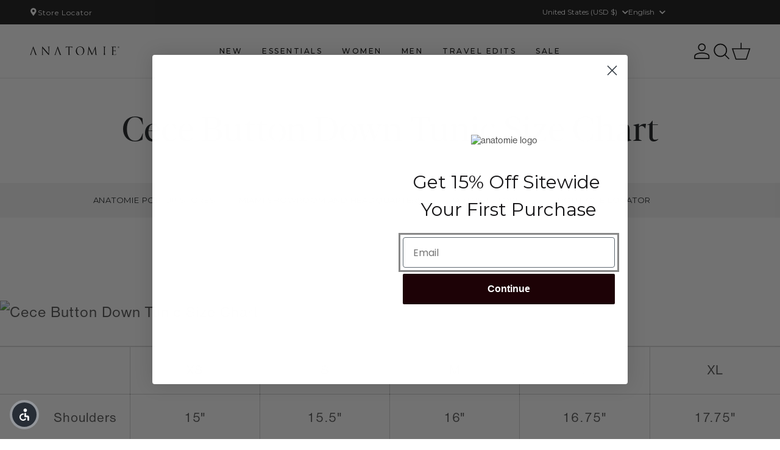

--- FILE ---
content_type: text/css
request_url: https://anatomie.com/cdn/shop/t/620/assets/custom.css?v=88645935324370521371764868164
body_size: 34203
content:
.margin-top-0{margin-top:0!important}.margin-bottom-0{margin-bottom:0!important}.margin-left-0{margin-left:0!important}.margin-right-0{margin-right:0!important}.padding-top-0{padding-top:0!important}.padding-bottom-0{padding-bottom:0!important}.padding-left-0{padding-left:0!important}.padding-right-0{padding-right:0!important}.font-size-0{font-size:0px!important}.font-weight-0{font-weight:0!important}.margin-top-1{margin-top:1px!important}.margin-bottom-1{margin-bottom:1px!important}.margin-left-1{margin-left:1px!important}.margin-right-1{margin-right:1px!important}.padding-top-1{padding-top:1px!important}.padding-bottom-1{padding-bottom:1px!important}.padding-left-1{padding-left:1px!important}.padding-right-1{padding-right:1px!important}.font-size-1{font-size:1px!important}.font-weight-1{font-weight:1!important}.margin-top-2{margin-top:2px!important}.margin-bottom-2{margin-bottom:2px!important}.margin-left-2{margin-left:2px!important}.margin-right-2{margin-right:2px!important}.padding-top-2{padding-top:2px!important}.padding-bottom-2{padding-bottom:2px!important}.padding-left-2{padding-left:2px!important}.padding-right-2{padding-right:2px!important}.font-size-2{font-size:2px!important}.font-weight-2{font-weight:2!important}.margin-top-3{margin-top:3px!important}.margin-bottom-3{margin-bottom:3px!important}.margin-left-3{margin-left:3px!important}.margin-right-3{margin-right:3px!important}.padding-top-3{padding-top:3px!important}.padding-bottom-3{padding-bottom:3px!important}.padding-left-3{padding-left:3px!important}.padding-right-3{padding-right:3px!important}.font-size-3{font-size:3px!important}.font-weight-3{font-weight:3!important}.margin-top-4{margin-top:4px!important}.margin-bottom-4{margin-bottom:4px!important}.margin-left-4{margin-left:4px!important}.margin-right-4{margin-right:4px!important}.padding-top-4{padding-top:4px!important}.padding-bottom-4{padding-bottom:4px!important}.padding-left-4{padding-left:4px!important}.padding-right-4{padding-right:4px!important}.font-size-4{font-size:4px!important}.font-weight-4{font-weight:4!important}.margin-top-5{margin-top:5px!important}.margin-bottom-5{margin-bottom:5px!important}.margin-left-5{margin-left:5px!important}.margin-right-5{margin-right:5px!important}.padding-top-5{padding-top:5px!important}.padding-bottom-5{padding-bottom:5px!important}.padding-left-5{padding-left:5px!important}.padding-right-5{padding-right:5px!important}.font-size-5{font-size:5px!important}.font-weight-5{font-weight:5!important}.margin-top-6{margin-top:6px!important}.margin-bottom-6{margin-bottom:6px!important}.margin-left-6{margin-left:6px!important}.margin-right-6{margin-right:6px!important}.padding-top-6{padding-top:6px!important}.padding-bottom-6{padding-bottom:6px!important}.padding-left-6{padding-left:6px!important}.padding-right-6{padding-right:6px!important}.font-size-6{font-size:6px!important}.font-weight-6{font-weight:6!important}.margin-top-7{margin-top:7px!important}.margin-bottom-7{margin-bottom:7px!important}.margin-left-7{margin-left:7px!important}.margin-right-7{margin-right:7px!important}.padding-top-7{padding-top:7px!important}.padding-bottom-7{padding-bottom:7px!important}.padding-left-7{padding-left:7px!important}.padding-right-7{padding-right:7px!important}.font-size-7{font-size:7px!important}.font-weight-7{font-weight:7!important}.margin-top-8{margin-top:8px!important}.margin-bottom-8{margin-bottom:8px!important}.margin-left-8{margin-left:8px!important}.margin-right-8{margin-right:8px!important}.padding-top-8{padding-top:8px!important}.padding-bottom-8{padding-bottom:8px!important}.padding-left-8{padding-left:8px!important}.padding-right-8{padding-right:8px!important}.font-size-8{font-size:8px!important}.font-weight-8{font-weight:8!important}.margin-top-9{margin-top:9px!important}.margin-bottom-9{margin-bottom:9px!important}.margin-left-9{margin-left:9px!important}.margin-right-9{margin-right:9px!important}.padding-top-9{padding-top:9px!important}.padding-bottom-9{padding-bottom:9px!important}.padding-left-9{padding-left:9px!important}.padding-right-9{padding-right:9px!important}.font-size-9{font-size:9px!important}.font-weight-9{font-weight:9!important}.margin-top-10{margin-top:10px!important}.margin-bottom-10{margin-bottom:10px!important}.margin-left-10{margin-left:10px!important}.margin-right-10{margin-right:10px!important}.padding-top-10{padding-top:10px!important}.padding-bottom-10{padding-bottom:10px!important}.padding-left-10{padding-left:10px!important}.padding-right-10{padding-right:10px!important}.font-size-10{font-size:10px!important}.font-weight-10{font-weight:10!important}.margin-top-11{margin-top:11px!important}.margin-bottom-11{margin-bottom:11px!important}.margin-left-11{margin-left:11px!important}.margin-right-11{margin-right:11px!important}.padding-top-11{padding-top:11px!important}.padding-bottom-11{padding-bottom:11px!important}.padding-left-11{padding-left:11px!important}.padding-right-11{padding-right:11px!important}.font-size-11{font-size:11px!important}.font-weight-11{font-weight:11!important}.margin-top-12{margin-top:12px!important}.margin-bottom-12{margin-bottom:12px!important}.margin-left-12{margin-left:12px!important}.margin-right-12{margin-right:12px!important}.padding-top-12{padding-top:12px!important}.padding-bottom-12{padding-bottom:12px!important}.padding-left-12{padding-left:12px!important}.padding-right-12{padding-right:12px!important}.font-size-12{font-size:12px!important}.font-weight-12{font-weight:12!important}.margin-top-13{margin-top:13px!important}.margin-bottom-13{margin-bottom:13px!important}.margin-left-13{margin-left:13px!important}.margin-right-13{margin-right:13px!important}.padding-top-13{padding-top:13px!important}.padding-bottom-13{padding-bottom:13px!important}.padding-left-13{padding-left:13px!important}.padding-right-13{padding-right:13px!important}.font-size-13{font-size:13px!important}.font-weight-13{font-weight:13!important}.margin-top-14{margin-top:14px!important}.margin-bottom-14{margin-bottom:14px!important}.margin-left-14{margin-left:14px!important}.margin-right-14{margin-right:14px!important}.padding-top-14{padding-top:14px!important}.padding-bottom-14{padding-bottom:14px!important}.padding-left-14{padding-left:14px!important}.padding-right-14{padding-right:14px!important}.font-size-14{font-size:14px!important}.font-weight-14{font-weight:14!important}.margin-top-15{margin-top:15px!important}.margin-bottom-15{margin-bottom:15px!important}.margin-left-15{margin-left:15px!important}.margin-right-15{margin-right:15px!important}.padding-top-15{padding-top:15px!important}.padding-bottom-15{padding-bottom:15px!important}.padding-left-15{padding-left:15px!important}.padding-right-15{padding-right:15px!important}.font-size-15{font-size:15px!important}.font-weight-15{font-weight:15!important}.margin-top-16{margin-top:16px!important}.margin-bottom-16{margin-bottom:16px!important}.margin-left-16{margin-left:16px!important}.margin-right-16{margin-right:16px!important}.padding-top-16{padding-top:16px!important}.padding-bottom-16{padding-bottom:16px!important}.padding-left-16{padding-left:16px!important}.padding-right-16{padding-right:16px!important}.font-size-16{font-size:16px!important}.font-weight-16{font-weight:16!important}.margin-top-17{margin-top:17px!important}.margin-bottom-17{margin-bottom:17px!important}.margin-left-17{margin-left:17px!important}.margin-right-17{margin-right:17px!important}.padding-top-17{padding-top:17px!important}.padding-bottom-17{padding-bottom:17px!important}.padding-left-17{padding-left:17px!important}.padding-right-17{padding-right:17px!important}.font-size-17{font-size:17px!important}.font-weight-17{font-weight:17!important}.margin-top-18{margin-top:18px!important}.margin-bottom-18{margin-bottom:18px!important}.margin-left-18{margin-left:18px!important}.margin-right-18{margin-right:18px!important}.padding-top-18{padding-top:18px!important}.padding-bottom-18{padding-bottom:18px!important}.padding-left-18{padding-left:18px!important}.padding-right-18{padding-right:18px!important}.font-size-18{font-size:18px!important}.font-weight-18{font-weight:18!important}.margin-top-19{margin-top:19px!important}.margin-bottom-19{margin-bottom:19px!important}.margin-left-19{margin-left:19px!important}.margin-right-19{margin-right:19px!important}.padding-top-19{padding-top:19px!important}.padding-bottom-19{padding-bottom:19px!important}.padding-left-19{padding-left:19px!important}.padding-right-19{padding-right:19px!important}.font-size-19{font-size:19px!important}.font-weight-19{font-weight:19!important}.margin-top-20{margin-top:20px!important}.margin-bottom-20{margin-bottom:20px!important}.margin-left-20{margin-left:20px!important}.margin-right-20{margin-right:20px!important}.padding-top-20{padding-top:20px!important}.padding-bottom-20{padding-bottom:20px!important}.padding-left-20{padding-left:20px!important}.padding-right-20{padding-right:20px!important}.font-size-20{font-size:20px!important}.font-weight-20{font-weight:20!important}.margin-top-21{margin-top:21px!important}.margin-bottom-21{margin-bottom:21px!important}.margin-left-21{margin-left:21px!important}.margin-right-21{margin-right:21px!important}.padding-top-21{padding-top:21px!important}.padding-bottom-21{padding-bottom:21px!important}.padding-left-21{padding-left:21px!important}.padding-right-21{padding-right:21px!important}.font-size-21{font-size:21px!important}.font-weight-21{font-weight:21!important}.margin-top-22{margin-top:22px!important}.margin-bottom-22{margin-bottom:22px!important}.margin-left-22{margin-left:22px!important}.margin-right-22{margin-right:22px!important}.padding-top-22{padding-top:22px!important}.padding-bottom-22{padding-bottom:22px!important}.padding-left-22{padding-left:22px!important}.padding-right-22{padding-right:22px!important}.font-size-22{font-size:22px!important}.font-weight-22{font-weight:22!important}.margin-top-23{margin-top:23px!important}.margin-bottom-23{margin-bottom:23px!important}.margin-left-23{margin-left:23px!important}.margin-right-23{margin-right:23px!important}.padding-top-23{padding-top:23px!important}.padding-bottom-23{padding-bottom:23px!important}.padding-left-23{padding-left:23px!important}.padding-right-23{padding-right:23px!important}.font-size-23{font-size:23px!important}.font-weight-23{font-weight:23!important}.margin-top-24{margin-top:24px!important}.margin-bottom-24{margin-bottom:24px!important}.margin-left-24{margin-left:24px!important}.margin-right-24{margin-right:24px!important}.padding-top-24{padding-top:24px!important}.padding-bottom-24{padding-bottom:24px!important}.padding-left-24{padding-left:24px!important}.padding-right-24{padding-right:24px!important}.font-size-24{font-size:24px!important}.font-weight-24{font-weight:24!important}.margin-top-25{margin-top:25px!important}.margin-bottom-25{margin-bottom:25px!important}.margin-left-25{margin-left:25px!important}.margin-right-25{margin-right:25px!important}.padding-top-25{padding-top:25px!important}.padding-bottom-25{padding-bottom:25px!important}.padding-left-25{padding-left:25px!important}.padding-right-25{padding-right:25px!important}.font-size-25{font-size:25px!important}.font-weight-25{font-weight:25!important}.margin-top-26{margin-top:26px!important}.margin-bottom-26{margin-bottom:26px!important}.margin-left-26{margin-left:26px!important}.margin-right-26{margin-right:26px!important}.padding-top-26{padding-top:26px!important}.padding-bottom-26{padding-bottom:26px!important}.padding-left-26{padding-left:26px!important}.padding-right-26{padding-right:26px!important}.font-size-26{font-size:26px!important}.font-weight-26{font-weight:26!important}.margin-top-27{margin-top:27px!important}.margin-bottom-27{margin-bottom:27px!important}.margin-left-27{margin-left:27px!important}.margin-right-27{margin-right:27px!important}.padding-top-27{padding-top:27px!important}.padding-bottom-27{padding-bottom:27px!important}.padding-left-27{padding-left:27px!important}.padding-right-27{padding-right:27px!important}.font-size-27{font-size:27px!important}.font-weight-27{font-weight:27!important}.margin-top-28{margin-top:28px!important}.margin-bottom-28{margin-bottom:28px!important}.margin-left-28{margin-left:28px!important}.margin-right-28{margin-right:28px!important}.padding-top-28{padding-top:28px!important}.padding-bottom-28{padding-bottom:28px!important}.padding-left-28{padding-left:28px!important}.padding-right-28{padding-right:28px!important}.font-size-28{font-size:28px!important}.font-weight-28{font-weight:28!important}.margin-top-29{margin-top:29px!important}.margin-bottom-29{margin-bottom:29px!important}.margin-left-29{margin-left:29px!important}.margin-right-29{margin-right:29px!important}.padding-top-29{padding-top:29px!important}.padding-bottom-29{padding-bottom:29px!important}.padding-left-29{padding-left:29px!important}.padding-right-29{padding-right:29px!important}.font-size-29{font-size:29px!important}.font-weight-29{font-weight:29!important}.margin-top-30{margin-top:30px!important}.margin-bottom-30{margin-bottom:30px!important}.margin-left-30{margin-left:30px!important}.margin-right-30{margin-right:30px!important}.padding-top-30{padding-top:30px!important}.padding-bottom-30{padding-bottom:30px!important}.padding-left-30{padding-left:30px!important}.padding-right-30{padding-right:30px!important}.font-size-30{font-size:30px!important}.font-weight-30{font-weight:30!important}.margin-top-31{margin-top:31px!important}.margin-bottom-31{margin-bottom:31px!important}.margin-left-31{margin-left:31px!important}.margin-right-31{margin-right:31px!important}.padding-top-31{padding-top:31px!important}.padding-bottom-31{padding-bottom:31px!important}.padding-left-31{padding-left:31px!important}.padding-right-31{padding-right:31px!important}.font-size-31{font-size:31px!important}.font-weight-31{font-weight:31!important}.margin-top-32{margin-top:32px!important}.margin-bottom-32{margin-bottom:32px!important}.margin-left-32{margin-left:32px!important}.margin-right-32{margin-right:32px!important}.padding-top-32{padding-top:32px!important}.padding-bottom-32{padding-bottom:32px!important}.padding-left-32{padding-left:32px!important}.padding-right-32{padding-right:32px!important}.font-size-32{font-size:32px!important}.font-weight-32{font-weight:32!important}.margin-top-33{margin-top:33px!important}.margin-bottom-33{margin-bottom:33px!important}.margin-left-33{margin-left:33px!important}.margin-right-33{margin-right:33px!important}.padding-top-33{padding-top:33px!important}.padding-bottom-33{padding-bottom:33px!important}.padding-left-33{padding-left:33px!important}.padding-right-33{padding-right:33px!important}.font-size-33{font-size:33px!important}.font-weight-33{font-weight:33!important}.margin-top-34{margin-top:34px!important}.margin-bottom-34{margin-bottom:34px!important}.margin-left-34{margin-left:34px!important}.margin-right-34{margin-right:34px!important}.padding-top-34{padding-top:34px!important}.padding-bottom-34{padding-bottom:34px!important}.padding-left-34{padding-left:34px!important}.padding-right-34{padding-right:34px!important}.font-size-34{font-size:34px!important}.font-weight-34{font-weight:34!important}.margin-top-35{margin-top:35px!important}.margin-bottom-35{margin-bottom:35px!important}.margin-left-35{margin-left:35px!important}.margin-right-35{margin-right:35px!important}.padding-top-35{padding-top:35px!important}.padding-bottom-35{padding-bottom:35px!important}.padding-left-35{padding-left:35px!important}.padding-right-35{padding-right:35px!important}.font-size-35{font-size:35px!important}.font-weight-35{font-weight:35!important}.margin-top-36{margin-top:36px!important}.margin-bottom-36{margin-bottom:36px!important}.margin-left-36{margin-left:36px!important}.margin-right-36{margin-right:36px!important}.padding-top-36{padding-top:36px!important}.padding-bottom-36{padding-bottom:36px!important}.padding-left-36{padding-left:36px!important}.padding-right-36{padding-right:36px!important}.font-size-36{font-size:36px!important}.font-weight-36{font-weight:36!important}.margin-top-37{margin-top:37px!important}.margin-bottom-37{margin-bottom:37px!important}.margin-left-37{margin-left:37px!important}.margin-right-37{margin-right:37px!important}.padding-top-37{padding-top:37px!important}.padding-bottom-37{padding-bottom:37px!important}.padding-left-37{padding-left:37px!important}.padding-right-37{padding-right:37px!important}.font-size-37{font-size:37px!important}.font-weight-37{font-weight:37!important}.margin-top-38{margin-top:38px!important}.margin-bottom-38{margin-bottom:38px!important}.margin-left-38{margin-left:38px!important}.margin-right-38{margin-right:38px!important}.padding-top-38{padding-top:38px!important}.padding-bottom-38{padding-bottom:38px!important}.padding-left-38{padding-left:38px!important}.padding-right-38{padding-right:38px!important}.font-size-38{font-size:38px!important}.font-weight-38{font-weight:38!important}.margin-top-39{margin-top:39px!important}.margin-bottom-39{margin-bottom:39px!important}.margin-left-39{margin-left:39px!important}.margin-right-39{margin-right:39px!important}.padding-top-39{padding-top:39px!important}.padding-bottom-39{padding-bottom:39px!important}.padding-left-39{padding-left:39px!important}.padding-right-39{padding-right:39px!important}.font-size-39{font-size:39px!important}.font-weight-39{font-weight:39!important}.margin-top-40{margin-top:40px!important}.margin-bottom-40{margin-bottom:40px!important}.margin-left-40{margin-left:40px!important}.margin-right-40{margin-right:40px!important}.padding-top-40{padding-top:40px!important}.padding-bottom-40{padding-bottom:40px!important}.padding-left-40{padding-left:40px!important}.padding-right-40{padding-right:40px!important}.font-size-40{font-size:40px!important}.font-weight-40{font-weight:40!important}.margin-top-41{margin-top:41px!important}.margin-bottom-41{margin-bottom:41px!important}.margin-left-41{margin-left:41px!important}.margin-right-41{margin-right:41px!important}.padding-top-41{padding-top:41px!important}.padding-bottom-41{padding-bottom:41px!important}.padding-left-41{padding-left:41px!important}.padding-right-41{padding-right:41px!important}.font-size-41{font-size:41px!important}.font-weight-41{font-weight:41!important}.margin-top-42{margin-top:42px!important}.margin-bottom-42{margin-bottom:42px!important}.margin-left-42{margin-left:42px!important}.margin-right-42{margin-right:42px!important}.padding-top-42{padding-top:42px!important}.padding-bottom-42{padding-bottom:42px!important}.padding-left-42{padding-left:42px!important}.padding-right-42{padding-right:42px!important}.font-size-42{font-size:42px!important}.font-weight-42{font-weight:42!important}.margin-top-43{margin-top:43px!important}.margin-bottom-43{margin-bottom:43px!important}.margin-left-43{margin-left:43px!important}.margin-right-43{margin-right:43px!important}.padding-top-43{padding-top:43px!important}.padding-bottom-43{padding-bottom:43px!important}.padding-left-43{padding-left:43px!important}.padding-right-43{padding-right:43px!important}.font-size-43{font-size:43px!important}.font-weight-43{font-weight:43!important}.margin-top-44{margin-top:44px!important}.margin-bottom-44{margin-bottom:44px!important}.margin-left-44{margin-left:44px!important}.margin-right-44{margin-right:44px!important}.padding-top-44{padding-top:44px!important}.padding-bottom-44{padding-bottom:44px!important}.padding-left-44{padding-left:44px!important}.padding-right-44{padding-right:44px!important}.font-size-44{font-size:44px!important}.font-weight-44{font-weight:44!important}.margin-top-45{margin-top:45px!important}.margin-bottom-45{margin-bottom:45px!important}.margin-left-45{margin-left:45px!important}.margin-right-45{margin-right:45px!important}.padding-top-45{padding-top:45px!important}.padding-bottom-45{padding-bottom:45px!important}.padding-left-45{padding-left:45px!important}.padding-right-45{padding-right:45px!important}.font-size-45{font-size:45px!important}.font-weight-45{font-weight:45!important}.margin-top-46{margin-top:46px!important}.margin-bottom-46{margin-bottom:46px!important}.margin-left-46{margin-left:46px!important}.margin-right-46{margin-right:46px!important}.padding-top-46{padding-top:46px!important}.padding-bottom-46{padding-bottom:46px!important}.padding-left-46{padding-left:46px!important}.padding-right-46{padding-right:46px!important}.font-size-46{font-size:46px!important}.font-weight-46{font-weight:46!important}.margin-top-47{margin-top:47px!important}.margin-bottom-47{margin-bottom:47px!important}.margin-left-47{margin-left:47px!important}.margin-right-47{margin-right:47px!important}.padding-top-47{padding-top:47px!important}.padding-bottom-47{padding-bottom:47px!important}.padding-left-47{padding-left:47px!important}.padding-right-47{padding-right:47px!important}.font-size-47{font-size:47px!important}.font-weight-47{font-weight:47!important}.margin-top-48{margin-top:48px!important}.margin-bottom-48{margin-bottom:48px!important}.margin-left-48{margin-left:48px!important}.margin-right-48{margin-right:48px!important}.padding-top-48{padding-top:48px!important}.padding-bottom-48{padding-bottom:48px!important}.padding-left-48{padding-left:48px!important}.padding-right-48{padding-right:48px!important}.font-size-48{font-size:48px!important}.font-weight-48{font-weight:48!important}.margin-top-49{margin-top:49px!important}.margin-bottom-49{margin-bottom:49px!important}.margin-left-49{margin-left:49px!important}.margin-right-49{margin-right:49px!important}.padding-top-49{padding-top:49px!important}.padding-bottom-49{padding-bottom:49px!important}.padding-left-49{padding-left:49px!important}.padding-right-49{padding-right:49px!important}.font-size-49{font-size:49px!important}.font-weight-49{font-weight:49!important}.margin-top-50{margin-top:50px!important}.margin-bottom-50{margin-bottom:50px!important}.margin-left-50{margin-left:50px!important}.margin-right-50{margin-right:50px!important}.padding-top-50{padding-top:50px!important}.padding-bottom-50{padding-bottom:50px!important}.padding-left-50{padding-left:50px!important}.padding-right-50{padding-right:50px!important}.font-size-50{font-size:50px!important}.font-weight-50{font-weight:50!important}.margin-top-51{margin-top:51px!important}.margin-bottom-51{margin-bottom:51px!important}.margin-left-51{margin-left:51px!important}.margin-right-51{margin-right:51px!important}.padding-top-51{padding-top:51px!important}.padding-bottom-51{padding-bottom:51px!important}.padding-left-51{padding-left:51px!important}.padding-right-51{padding-right:51px!important}.font-size-51{font-size:51px!important}.font-weight-51{font-weight:51!important}.margin-top-52{margin-top:52px!important}.margin-bottom-52{margin-bottom:52px!important}.margin-left-52{margin-left:52px!important}.margin-right-52{margin-right:52px!important}.padding-top-52{padding-top:52px!important}.padding-bottom-52{padding-bottom:52px!important}.padding-left-52{padding-left:52px!important}.padding-right-52{padding-right:52px!important}.font-size-52{font-size:52px!important}.font-weight-52{font-weight:52!important}.margin-top-53{margin-top:53px!important}.margin-bottom-53{margin-bottom:53px!important}.margin-left-53{margin-left:53px!important}.margin-right-53{margin-right:53px!important}.padding-top-53{padding-top:53px!important}.padding-bottom-53{padding-bottom:53px!important}.padding-left-53{padding-left:53px!important}.padding-right-53{padding-right:53px!important}.font-size-53{font-size:53px!important}.font-weight-53{font-weight:53!important}.margin-top-54{margin-top:54px!important}.margin-bottom-54{margin-bottom:54px!important}.margin-left-54{margin-left:54px!important}.margin-right-54{margin-right:54px!important}.padding-top-54{padding-top:54px!important}.padding-bottom-54{padding-bottom:54px!important}.padding-left-54{padding-left:54px!important}.padding-right-54{padding-right:54px!important}.font-size-54{font-size:54px!important}.font-weight-54{font-weight:54!important}.margin-top-55{margin-top:55px!important}.margin-bottom-55{margin-bottom:55px!important}.margin-left-55{margin-left:55px!important}.margin-right-55{margin-right:55px!important}.padding-top-55{padding-top:55px!important}.padding-bottom-55{padding-bottom:55px!important}.padding-left-55{padding-left:55px!important}.padding-right-55{padding-right:55px!important}.font-size-55{font-size:55px!important}.font-weight-55{font-weight:55!important}.margin-top-56{margin-top:56px!important}.margin-bottom-56{margin-bottom:56px!important}.margin-left-56{margin-left:56px!important}.margin-right-56{margin-right:56px!important}.padding-top-56{padding-top:56px!important}.padding-bottom-56{padding-bottom:56px!important}.padding-left-56{padding-left:56px!important}.padding-right-56{padding-right:56px!important}.font-size-56{font-size:56px!important}.font-weight-56{font-weight:56!important}.margin-top-57{margin-top:57px!important}.margin-bottom-57{margin-bottom:57px!important}.margin-left-57{margin-left:57px!important}.margin-right-57{margin-right:57px!important}.padding-top-57{padding-top:57px!important}.padding-bottom-57{padding-bottom:57px!important}.padding-left-57{padding-left:57px!important}.padding-right-57{padding-right:57px!important}.font-size-57{font-size:57px!important}.font-weight-57{font-weight:57!important}.margin-top-58{margin-top:58px!important}.margin-bottom-58{margin-bottom:58px!important}.margin-left-58{margin-left:58px!important}.margin-right-58{margin-right:58px!important}.padding-top-58{padding-top:58px!important}.padding-bottom-58{padding-bottom:58px!important}.padding-left-58{padding-left:58px!important}.padding-right-58{padding-right:58px!important}.font-size-58{font-size:58px!important}.font-weight-58{font-weight:58!important}.margin-top-59{margin-top:59px!important}.margin-bottom-59{margin-bottom:59px!important}.margin-left-59{margin-left:59px!important}.margin-right-59{margin-right:59px!important}.padding-top-59{padding-top:59px!important}.padding-bottom-59{padding-bottom:59px!important}.padding-left-59{padding-left:59px!important}.padding-right-59{padding-right:59px!important}.font-size-59{font-size:59px!important}.font-weight-59{font-weight:59!important}.margin-top-60{margin-top:60px!important}.margin-bottom-60{margin-bottom:60px!important}.margin-left-60{margin-left:60px!important}.margin-right-60{margin-right:60px!important}.padding-top-60{padding-top:60px!important}.padding-bottom-60{padding-bottom:60px!important}.padding-left-60{padding-left:60px!important}.padding-right-60{padding-right:60px!important}.font-size-60{font-size:60px!important}.font-weight-60{font-weight:60!important}.margin-top-61{margin-top:61px!important}.margin-bottom-61{margin-bottom:61px!important}.margin-left-61{margin-left:61px!important}.margin-right-61{margin-right:61px!important}.padding-top-61{padding-top:61px!important}.padding-bottom-61{padding-bottom:61px!important}.padding-left-61{padding-left:61px!important}.padding-right-61{padding-right:61px!important}.font-size-61{font-size:61px!important}.font-weight-61{font-weight:61!important}.margin-top-62{margin-top:62px!important}.margin-bottom-62{margin-bottom:62px!important}.margin-left-62{margin-left:62px!important}.margin-right-62{margin-right:62px!important}.padding-top-62{padding-top:62px!important}.padding-bottom-62{padding-bottom:62px!important}.padding-left-62{padding-left:62px!important}.padding-right-62{padding-right:62px!important}.font-size-62{font-size:62px!important}.font-weight-62{font-weight:62!important}.margin-top-63{margin-top:63px!important}.margin-bottom-63{margin-bottom:63px!important}.margin-left-63{margin-left:63px!important}.margin-right-63{margin-right:63px!important}.padding-top-63{padding-top:63px!important}.padding-bottom-63{padding-bottom:63px!important}.padding-left-63{padding-left:63px!important}.padding-right-63{padding-right:63px!important}.font-size-63{font-size:63px!important}.font-weight-63{font-weight:63!important}.margin-top-64{margin-top:64px!important}.margin-bottom-64{margin-bottom:64px!important}.margin-left-64{margin-left:64px!important}.margin-right-64{margin-right:64px!important}.padding-top-64{padding-top:64px!important}.padding-bottom-64{padding-bottom:64px!important}.padding-left-64{padding-left:64px!important}.padding-right-64{padding-right:64px!important}.font-size-64{font-size:64px!important}.font-weight-64{font-weight:64!important}.margin-top-65{margin-top:65px!important}.margin-bottom-65{margin-bottom:65px!important}.margin-left-65{margin-left:65px!important}.margin-right-65{margin-right:65px!important}.padding-top-65{padding-top:65px!important}.padding-bottom-65{padding-bottom:65px!important}.padding-left-65{padding-left:65px!important}.padding-right-65{padding-right:65px!important}.font-size-65{font-size:65px!important}.font-weight-65{font-weight:65!important}.margin-top-66{margin-top:66px!important}.margin-bottom-66{margin-bottom:66px!important}.margin-left-66{margin-left:66px!important}.margin-right-66{margin-right:66px!important}.padding-top-66{padding-top:66px!important}.padding-bottom-66{padding-bottom:66px!important}.padding-left-66{padding-left:66px!important}.padding-right-66{padding-right:66px!important}.font-size-66{font-size:66px!important}.font-weight-66{font-weight:66!important}.margin-top-67{margin-top:67px!important}.margin-bottom-67{margin-bottom:67px!important}.margin-left-67{margin-left:67px!important}.margin-right-67{margin-right:67px!important}.padding-top-67{padding-top:67px!important}.padding-bottom-67{padding-bottom:67px!important}.padding-left-67{padding-left:67px!important}.padding-right-67{padding-right:67px!important}.font-size-67{font-size:67px!important}.font-weight-67{font-weight:67!important}.margin-top-68{margin-top:68px!important}.margin-bottom-68{margin-bottom:68px!important}.margin-left-68{margin-left:68px!important}.margin-right-68{margin-right:68px!important}.padding-top-68{padding-top:68px!important}.padding-bottom-68{padding-bottom:68px!important}.padding-left-68{padding-left:68px!important}.padding-right-68{padding-right:68px!important}.font-size-68{font-size:68px!important}.font-weight-68{font-weight:68!important}.margin-top-69{margin-top:69px!important}.margin-bottom-69{margin-bottom:69px!important}.margin-left-69{margin-left:69px!important}.margin-right-69{margin-right:69px!important}.padding-top-69{padding-top:69px!important}.padding-bottom-69{padding-bottom:69px!important}.padding-left-69{padding-left:69px!important}.padding-right-69{padding-right:69px!important}.font-size-69{font-size:69px!important}.font-weight-69{font-weight:69!important}.margin-top-70{margin-top:70px!important}.margin-bottom-70{margin-bottom:70px!important}.margin-left-70{margin-left:70px!important}.margin-right-70{margin-right:70px!important}.padding-top-70{padding-top:70px!important}.padding-bottom-70{padding-bottom:70px!important}.padding-left-70{padding-left:70px!important}.padding-right-70{padding-right:70px!important}.font-size-70{font-size:70px!important}.font-weight-70{font-weight:70!important}.margin-top-71{margin-top:71px!important}.margin-bottom-71{margin-bottom:71px!important}.margin-left-71{margin-left:71px!important}.margin-right-71{margin-right:71px!important}.padding-top-71{padding-top:71px!important}.padding-bottom-71{padding-bottom:71px!important}.padding-left-71{padding-left:71px!important}.padding-right-71{padding-right:71px!important}.font-size-71{font-size:71px!important}.font-weight-71{font-weight:71!important}.margin-top-72{margin-top:72px!important}.margin-bottom-72{margin-bottom:72px!important}.margin-left-72{margin-left:72px!important}.margin-right-72{margin-right:72px!important}.padding-top-72{padding-top:72px!important}.padding-bottom-72{padding-bottom:72px!important}.padding-left-72{padding-left:72px!important}.padding-right-72{padding-right:72px!important}.font-size-72{font-size:72px!important}.font-weight-72{font-weight:72!important}.margin-top-73{margin-top:73px!important}.margin-bottom-73{margin-bottom:73px!important}.margin-left-73{margin-left:73px!important}.margin-right-73{margin-right:73px!important}.padding-top-73{padding-top:73px!important}.padding-bottom-73{padding-bottom:73px!important}.padding-left-73{padding-left:73px!important}.padding-right-73{padding-right:73px!important}.font-size-73{font-size:73px!important}.font-weight-73{font-weight:73!important}.margin-top-74{margin-top:74px!important}.margin-bottom-74{margin-bottom:74px!important}.margin-left-74{margin-left:74px!important}.margin-right-74{margin-right:74px!important}.padding-top-74{padding-top:74px!important}.padding-bottom-74{padding-bottom:74px!important}.padding-left-74{padding-left:74px!important}.padding-right-74{padding-right:74px!important}.font-size-74{font-size:74px!important}.font-weight-74{font-weight:74!important}.margin-top-75{margin-top:75px!important}.margin-bottom-75{margin-bottom:75px!important}.margin-left-75{margin-left:75px!important}.margin-right-75{margin-right:75px!important}.padding-top-75{padding-top:75px!important}.padding-bottom-75{padding-bottom:75px!important}.padding-left-75{padding-left:75px!important}.padding-right-75{padding-right:75px!important}.font-size-75{font-size:75px!important}.font-weight-75{font-weight:75!important}.margin-top-76{margin-top:76px!important}.margin-bottom-76{margin-bottom:76px!important}.margin-left-76{margin-left:76px!important}.margin-right-76{margin-right:76px!important}.padding-top-76{padding-top:76px!important}.padding-bottom-76{padding-bottom:76px!important}.padding-left-76{padding-left:76px!important}.padding-right-76{padding-right:76px!important}.font-size-76{font-size:76px!important}.font-weight-76{font-weight:76!important}.margin-top-77{margin-top:77px!important}.margin-bottom-77{margin-bottom:77px!important}.margin-left-77{margin-left:77px!important}.margin-right-77{margin-right:77px!important}.padding-top-77{padding-top:77px!important}.padding-bottom-77{padding-bottom:77px!important}.padding-left-77{padding-left:77px!important}.padding-right-77{padding-right:77px!important}.font-size-77{font-size:77px!important}.font-weight-77{font-weight:77!important}.margin-top-78{margin-top:78px!important}.margin-bottom-78{margin-bottom:78px!important}.margin-left-78{margin-left:78px!important}.margin-right-78{margin-right:78px!important}.padding-top-78{padding-top:78px!important}.padding-bottom-78{padding-bottom:78px!important}.padding-left-78{padding-left:78px!important}.padding-right-78{padding-right:78px!important}.font-size-78{font-size:78px!important}.font-weight-78{font-weight:78!important}.margin-top-79{margin-top:79px!important}.margin-bottom-79{margin-bottom:79px!important}.margin-left-79{margin-left:79px!important}.margin-right-79{margin-right:79px!important}.padding-top-79{padding-top:79px!important}.padding-bottom-79{padding-bottom:79px!important}.padding-left-79{padding-left:79px!important}.padding-right-79{padding-right:79px!important}.font-size-79{font-size:79px!important}.font-weight-79{font-weight:79!important}.margin-top-80{margin-top:80px!important}.margin-bottom-80{margin-bottom:80px!important}.margin-left-80{margin-left:80px!important}.margin-right-80{margin-right:80px!important}.padding-top-80{padding-top:80px!important}.padding-bottom-80{padding-bottom:80px!important}.padding-left-80{padding-left:80px!important}.padding-right-80{padding-right:80px!important}.font-size-80{font-size:80px!important}.font-weight-80{font-weight:80!important}.margin-top-81{margin-top:81px!important}.margin-bottom-81{margin-bottom:81px!important}.margin-left-81{margin-left:81px!important}.margin-right-81{margin-right:81px!important}.padding-top-81{padding-top:81px!important}.padding-bottom-81{padding-bottom:81px!important}.padding-left-81{padding-left:81px!important}.padding-right-81{padding-right:81px!important}.font-size-81{font-size:81px!important}.font-weight-81{font-weight:81!important}.margin-top-82{margin-top:82px!important}.margin-bottom-82{margin-bottom:82px!important}.margin-left-82{margin-left:82px!important}.margin-right-82{margin-right:82px!important}.padding-top-82{padding-top:82px!important}.padding-bottom-82{padding-bottom:82px!important}.padding-left-82{padding-left:82px!important}.padding-right-82{padding-right:82px!important}.font-size-82{font-size:82px!important}.font-weight-82{font-weight:82!important}.margin-top-83{margin-top:83px!important}.margin-bottom-83{margin-bottom:83px!important}.margin-left-83{margin-left:83px!important}.margin-right-83{margin-right:83px!important}.padding-top-83{padding-top:83px!important}.padding-bottom-83{padding-bottom:83px!important}.padding-left-83{padding-left:83px!important}.padding-right-83{padding-right:83px!important}.font-size-83{font-size:83px!important}.font-weight-83{font-weight:83!important}.margin-top-84{margin-top:84px!important}.margin-bottom-84{margin-bottom:84px!important}.margin-left-84{margin-left:84px!important}.margin-right-84{margin-right:84px!important}.padding-top-84{padding-top:84px!important}.padding-bottom-84{padding-bottom:84px!important}.padding-left-84{padding-left:84px!important}.padding-right-84{padding-right:84px!important}.font-size-84{font-size:84px!important}.font-weight-84{font-weight:84!important}.margin-top-85{margin-top:85px!important}.margin-bottom-85{margin-bottom:85px!important}.margin-left-85{margin-left:85px!important}.margin-right-85{margin-right:85px!important}.padding-top-85{padding-top:85px!important}.padding-bottom-85{padding-bottom:85px!important}.padding-left-85{padding-left:85px!important}.padding-right-85{padding-right:85px!important}.font-size-85{font-size:85px!important}.font-weight-85{font-weight:85!important}.margin-top-86{margin-top:86px!important}.margin-bottom-86{margin-bottom:86px!important}.margin-left-86{margin-left:86px!important}.margin-right-86{margin-right:86px!important}.padding-top-86{padding-top:86px!important}.padding-bottom-86{padding-bottom:86px!important}.padding-left-86{padding-left:86px!important}.padding-right-86{padding-right:86px!important}.font-size-86{font-size:86px!important}.font-weight-86{font-weight:86!important}.margin-top-87{margin-top:87px!important}.margin-bottom-87{margin-bottom:87px!important}.margin-left-87{margin-left:87px!important}.margin-right-87{margin-right:87px!important}.padding-top-87{padding-top:87px!important}.padding-bottom-87{padding-bottom:87px!important}.padding-left-87{padding-left:87px!important}.padding-right-87{padding-right:87px!important}.font-size-87{font-size:87px!important}.font-weight-87{font-weight:87!important}.margin-top-88{margin-top:88px!important}.margin-bottom-88{margin-bottom:88px!important}.margin-left-88{margin-left:88px!important}.margin-right-88{margin-right:88px!important}.padding-top-88{padding-top:88px!important}.padding-bottom-88{padding-bottom:88px!important}.padding-left-88{padding-left:88px!important}.padding-right-88{padding-right:88px!important}.font-size-88{font-size:88px!important}.font-weight-88{font-weight:88!important}.margin-top-89{margin-top:89px!important}.margin-bottom-89{margin-bottom:89px!important}.margin-left-89{margin-left:89px!important}.margin-right-89{margin-right:89px!important}.padding-top-89{padding-top:89px!important}.padding-bottom-89{padding-bottom:89px!important}.padding-left-89{padding-left:89px!important}.padding-right-89{padding-right:89px!important}.font-size-89{font-size:89px!important}.font-weight-89{font-weight:89!important}.margin-top-90{margin-top:90px!important}.margin-bottom-90{margin-bottom:90px!important}.margin-left-90{margin-left:90px!important}.margin-right-90{margin-right:90px!important}.padding-top-90{padding-top:90px!important}.padding-bottom-90{padding-bottom:90px!important}.padding-left-90{padding-left:90px!important}.padding-right-90{padding-right:90px!important}.font-size-90{font-size:90px!important}.font-weight-90{font-weight:90!important}.margin-top-91{margin-top:91px!important}.margin-bottom-91{margin-bottom:91px!important}.margin-left-91{margin-left:91px!important}.margin-right-91{margin-right:91px!important}.padding-top-91{padding-top:91px!important}.padding-bottom-91{padding-bottom:91px!important}.padding-left-91{padding-left:91px!important}.padding-right-91{padding-right:91px!important}.font-size-91{font-size:91px!important}.font-weight-91{font-weight:91!important}.margin-top-92{margin-top:92px!important}.margin-bottom-92{margin-bottom:92px!important}.margin-left-92{margin-left:92px!important}.margin-right-92{margin-right:92px!important}.padding-top-92{padding-top:92px!important}.padding-bottom-92{padding-bottom:92px!important}.padding-left-92{padding-left:92px!important}.padding-right-92{padding-right:92px!important}.font-size-92{font-size:92px!important}.font-weight-92{font-weight:92!important}.margin-top-93{margin-top:93px!important}.margin-bottom-93{margin-bottom:93px!important}.margin-left-93{margin-left:93px!important}.margin-right-93{margin-right:93px!important}.padding-top-93{padding-top:93px!important}.padding-bottom-93{padding-bottom:93px!important}.padding-left-93{padding-left:93px!important}.padding-right-93{padding-right:93px!important}.font-size-93{font-size:93px!important}.font-weight-93{font-weight:93!important}.margin-top-94{margin-top:94px!important}.margin-bottom-94{margin-bottom:94px!important}.margin-left-94{margin-left:94px!important}.margin-right-94{margin-right:94px!important}.padding-top-94{padding-top:94px!important}.padding-bottom-94{padding-bottom:94px!important}.padding-left-94{padding-left:94px!important}.padding-right-94{padding-right:94px!important}.font-size-94{font-size:94px!important}.font-weight-94{font-weight:94!important}.margin-top-95{margin-top:95px!important}.margin-bottom-95{margin-bottom:95px!important}.margin-left-95{margin-left:95px!important}.margin-right-95{margin-right:95px!important}.padding-top-95{padding-top:95px!important}.padding-bottom-95{padding-bottom:95px!important}.padding-left-95{padding-left:95px!important}.padding-right-95{padding-right:95px!important}.font-size-95{font-size:95px!important}.font-weight-95{font-weight:95!important}.margin-top-96{margin-top:96px!important}.margin-bottom-96{margin-bottom:96px!important}.margin-left-96{margin-left:96px!important}.margin-right-96{margin-right:96px!important}.padding-top-96{padding-top:96px!important}.padding-bottom-96{padding-bottom:96px!important}.padding-left-96{padding-left:96px!important}.padding-right-96{padding-right:96px!important}.font-size-96{font-size:96px!important}.font-weight-96{font-weight:96!important}.margin-top-97{margin-top:97px!important}.margin-bottom-97{margin-bottom:97px!important}.margin-left-97{margin-left:97px!important}.margin-right-97{margin-right:97px!important}.padding-top-97{padding-top:97px!important}.padding-bottom-97{padding-bottom:97px!important}.padding-left-97{padding-left:97px!important}.padding-right-97{padding-right:97px!important}.font-size-97{font-size:97px!important}.font-weight-97{font-weight:97!important}.margin-top-98{margin-top:98px!important}.margin-bottom-98{margin-bottom:98px!important}.margin-left-98{margin-left:98px!important}.margin-right-98{margin-right:98px!important}.padding-top-98{padding-top:98px!important}.padding-bottom-98{padding-bottom:98px!important}.padding-left-98{padding-left:98px!important}.padding-right-98{padding-right:98px!important}.font-size-98{font-size:98px!important}.font-weight-98{font-weight:98!important}.margin-top-99{margin-top:99px!important}.margin-bottom-99{margin-bottom:99px!important}.margin-left-99{margin-left:99px!important}.margin-right-99{margin-right:99px!important}.padding-top-99{padding-top:99px!important}.padding-bottom-99{padding-bottom:99px!important}.padding-left-99{padding-left:99px!important}.padding-right-99{padding-right:99px!important}.font-size-99{font-size:99px!important}.font-weight-99{font-weight:99!important}.margin-top-100{margin-top:100px!important}.margin-bottom-100{margin-bottom:100px!important}.margin-left-100{margin-left:100px!important}.margin-right-100{margin-right:100px!important}.padding-top-100{padding-top:100px!important}.padding-bottom-100{padding-bottom:100px!important}.padding-left-100{padding-left:100px!important}.padding-right-100{padding-right:100px!important}.font-size-100{font-size:100px!important}.font-weight-100{font-weight:100!important}.margin-top-101{margin-top:101px!important}.margin-bottom-101{margin-bottom:101px!important}.margin-left-101{margin-left:101px!important}.margin-right-101{margin-right:101px!important}.padding-top-101{padding-top:101px!important}.padding-bottom-101{padding-bottom:101px!important}.padding-left-101{padding-left:101px!important}.padding-right-101{padding-right:101px!important}.font-size-101{font-size:101px!important}.font-weight-101{font-weight:101!important}.margin-top-102{margin-top:102px!important}.margin-bottom-102{margin-bottom:102px!important}.margin-left-102{margin-left:102px!important}.margin-right-102{margin-right:102px!important}.padding-top-102{padding-top:102px!important}.padding-bottom-102{padding-bottom:102px!important}.padding-left-102{padding-left:102px!important}.padding-right-102{padding-right:102px!important}.font-size-102{font-size:102px!important}.font-weight-102{font-weight:102!important}.margin-top-103{margin-top:103px!important}.margin-bottom-103{margin-bottom:103px!important}.margin-left-103{margin-left:103px!important}.margin-right-103{margin-right:103px!important}.padding-top-103{padding-top:103px!important}.padding-bottom-103{padding-bottom:103px!important}.padding-left-103{padding-left:103px!important}.padding-right-103{padding-right:103px!important}.font-size-103{font-size:103px!important}.font-weight-103{font-weight:103!important}.margin-top-104{margin-top:104px!important}.margin-bottom-104{margin-bottom:104px!important}.margin-left-104{margin-left:104px!important}.margin-right-104{margin-right:104px!important}.padding-top-104{padding-top:104px!important}.padding-bottom-104{padding-bottom:104px!important}.padding-left-104{padding-left:104px!important}.padding-right-104{padding-right:104px!important}.font-size-104{font-size:104px!important}.font-weight-104{font-weight:104!important}.margin-top-105{margin-top:105px!important}.margin-bottom-105{margin-bottom:105px!important}.margin-left-105{margin-left:105px!important}.margin-right-105{margin-right:105px!important}.padding-top-105{padding-top:105px!important}.padding-bottom-105{padding-bottom:105px!important}.padding-left-105{padding-left:105px!important}.padding-right-105{padding-right:105px!important}.font-size-105{font-size:105px!important}.font-weight-105{font-weight:105!important}.margin-top-106{margin-top:106px!important}.margin-bottom-106{margin-bottom:106px!important}.margin-left-106{margin-left:106px!important}.margin-right-106{margin-right:106px!important}.padding-top-106{padding-top:106px!important}.padding-bottom-106{padding-bottom:106px!important}.padding-left-106{padding-left:106px!important}.padding-right-106{padding-right:106px!important}.font-size-106{font-size:106px!important}.font-weight-106{font-weight:106!important}.margin-top-107{margin-top:107px!important}.margin-bottom-107{margin-bottom:107px!important}.margin-left-107{margin-left:107px!important}.margin-right-107{margin-right:107px!important}.padding-top-107{padding-top:107px!important}.padding-bottom-107{padding-bottom:107px!important}.padding-left-107{padding-left:107px!important}.padding-right-107{padding-right:107px!important}.font-size-107{font-size:107px!important}.font-weight-107{font-weight:107!important}.margin-top-108{margin-top:108px!important}.margin-bottom-108{margin-bottom:108px!important}.margin-left-108{margin-left:108px!important}.margin-right-108{margin-right:108px!important}.padding-top-108{padding-top:108px!important}.padding-bottom-108{padding-bottom:108px!important}.padding-left-108{padding-left:108px!important}.padding-right-108{padding-right:108px!important}.font-size-108{font-size:108px!important}.font-weight-108{font-weight:108!important}.margin-top-109{margin-top:109px!important}.margin-bottom-109{margin-bottom:109px!important}.margin-left-109{margin-left:109px!important}.margin-right-109{margin-right:109px!important}.padding-top-109{padding-top:109px!important}.padding-bottom-109{padding-bottom:109px!important}.padding-left-109{padding-left:109px!important}.padding-right-109{padding-right:109px!important}.font-size-109{font-size:109px!important}.font-weight-109{font-weight:109!important}.margin-top-110{margin-top:110px!important}.margin-bottom-110{margin-bottom:110px!important}.margin-left-110{margin-left:110px!important}.margin-right-110{margin-right:110px!important}.padding-top-110{padding-top:110px!important}.padding-bottom-110{padding-bottom:110px!important}.padding-left-110{padding-left:110px!important}.padding-right-110{padding-right:110px!important}.font-size-110{font-size:110px!important}.font-weight-110{font-weight:110!important}.margin-top-111{margin-top:111px!important}.margin-bottom-111{margin-bottom:111px!important}.margin-left-111{margin-left:111px!important}.margin-right-111{margin-right:111px!important}.padding-top-111{padding-top:111px!important}.padding-bottom-111{padding-bottom:111px!important}.padding-left-111{padding-left:111px!important}.padding-right-111{padding-right:111px!important}.font-size-111{font-size:111px!important}.font-weight-111{font-weight:111!important}.margin-top-112{margin-top:112px!important}.margin-bottom-112{margin-bottom:112px!important}.margin-left-112{margin-left:112px!important}.margin-right-112{margin-right:112px!important}.padding-top-112{padding-top:112px!important}.padding-bottom-112{padding-bottom:112px!important}.padding-left-112{padding-left:112px!important}.padding-right-112{padding-right:112px!important}.font-size-112{font-size:112px!important}.font-weight-112{font-weight:112!important}.margin-top-113{margin-top:113px!important}.margin-bottom-113{margin-bottom:113px!important}.margin-left-113{margin-left:113px!important}.margin-right-113{margin-right:113px!important}.padding-top-113{padding-top:113px!important}.padding-bottom-113{padding-bottom:113px!important}.padding-left-113{padding-left:113px!important}.padding-right-113{padding-right:113px!important}.font-size-113{font-size:113px!important}.font-weight-113{font-weight:113!important}.margin-top-114{margin-top:114px!important}.margin-bottom-114{margin-bottom:114px!important}.margin-left-114{margin-left:114px!important}.margin-right-114{margin-right:114px!important}.padding-top-114{padding-top:114px!important}.padding-bottom-114{padding-bottom:114px!important}.padding-left-114{padding-left:114px!important}.padding-right-114{padding-right:114px!important}.font-size-114{font-size:114px!important}.font-weight-114{font-weight:114!important}.margin-top-115{margin-top:115px!important}.margin-bottom-115{margin-bottom:115px!important}.margin-left-115{margin-left:115px!important}.margin-right-115{margin-right:115px!important}.padding-top-115{padding-top:115px!important}.padding-bottom-115{padding-bottom:115px!important}.padding-left-115{padding-left:115px!important}.padding-right-115{padding-right:115px!important}.font-size-115{font-size:115px!important}.font-weight-115{font-weight:115!important}.margin-top-116{margin-top:116px!important}.margin-bottom-116{margin-bottom:116px!important}.margin-left-116{margin-left:116px!important}.margin-right-116{margin-right:116px!important}.padding-top-116{padding-top:116px!important}.padding-bottom-116{padding-bottom:116px!important}.padding-left-116{padding-left:116px!important}.padding-right-116{padding-right:116px!important}.font-size-116{font-size:116px!important}.font-weight-116{font-weight:116!important}.margin-top-117{margin-top:117px!important}.margin-bottom-117{margin-bottom:117px!important}.margin-left-117{margin-left:117px!important}.margin-right-117{margin-right:117px!important}.padding-top-117{padding-top:117px!important}.padding-bottom-117{padding-bottom:117px!important}.padding-left-117{padding-left:117px!important}.padding-right-117{padding-right:117px!important}.font-size-117{font-size:117px!important}.font-weight-117{font-weight:117!important}.margin-top-118{margin-top:118px!important}.margin-bottom-118{margin-bottom:118px!important}.margin-left-118{margin-left:118px!important}.margin-right-118{margin-right:118px!important}.padding-top-118{padding-top:118px!important}.padding-bottom-118{padding-bottom:118px!important}.padding-left-118{padding-left:118px!important}.padding-right-118{padding-right:118px!important}.font-size-118{font-size:118px!important}.font-weight-118{font-weight:118!important}.margin-top-119{margin-top:119px!important}.margin-bottom-119{margin-bottom:119px!important}.margin-left-119{margin-left:119px!important}.margin-right-119{margin-right:119px!important}.padding-top-119{padding-top:119px!important}.padding-bottom-119{padding-bottom:119px!important}.padding-left-119{padding-left:119px!important}.padding-right-119{padding-right:119px!important}.font-size-119{font-size:119px!important}.font-weight-119{font-weight:119!important}.margin-top-120{margin-top:120px!important}.margin-bottom-120{margin-bottom:120px!important}.margin-left-120{margin-left:120px!important}.margin-right-120{margin-right:120px!important}.padding-top-120{padding-top:120px!important}.padding-bottom-120{padding-bottom:120px!important}.padding-left-120{padding-left:120px!important}.padding-right-120{padding-right:120px!important}.font-size-120{font-size:120px!important}.font-weight-120{font-weight:120!important}.margin-top-121{margin-top:121px!important}.margin-bottom-121{margin-bottom:121px!important}.margin-left-121{margin-left:121px!important}.margin-right-121{margin-right:121px!important}.padding-top-121{padding-top:121px!important}.padding-bottom-121{padding-bottom:121px!important}.padding-left-121{padding-left:121px!important}.padding-right-121{padding-right:121px!important}.font-size-121{font-size:121px!important}.font-weight-121{font-weight:121!important}.margin-top-122{margin-top:122px!important}.margin-bottom-122{margin-bottom:122px!important}.margin-left-122{margin-left:122px!important}.margin-right-122{margin-right:122px!important}.padding-top-122{padding-top:122px!important}.padding-bottom-122{padding-bottom:122px!important}.padding-left-122{padding-left:122px!important}.padding-right-122{padding-right:122px!important}.font-size-122{font-size:122px!important}.font-weight-122{font-weight:122!important}.margin-top-123{margin-top:123px!important}.margin-bottom-123{margin-bottom:123px!important}.margin-left-123{margin-left:123px!important}.margin-right-123{margin-right:123px!important}.padding-top-123{padding-top:123px!important}.padding-bottom-123{padding-bottom:123px!important}.padding-left-123{padding-left:123px!important}.padding-right-123{padding-right:123px!important}.font-size-123{font-size:123px!important}.font-weight-123{font-weight:123!important}.margin-top-124{margin-top:124px!important}.margin-bottom-124{margin-bottom:124px!important}.margin-left-124{margin-left:124px!important}.margin-right-124{margin-right:124px!important}.padding-top-124{padding-top:124px!important}.padding-bottom-124{padding-bottom:124px!important}.padding-left-124{padding-left:124px!important}.padding-right-124{padding-right:124px!important}.font-size-124{font-size:124px!important}.font-weight-124{font-weight:124!important}.margin-top-125{margin-top:125px!important}.margin-bottom-125{margin-bottom:125px!important}.margin-left-125{margin-left:125px!important}.margin-right-125{margin-right:125px!important}.padding-top-125{padding-top:125px!important}.padding-bottom-125{padding-bottom:125px!important}.padding-left-125{padding-left:125px!important}.padding-right-125{padding-right:125px!important}.font-size-125{font-size:125px!important}.font-weight-125{font-weight:125!important}.margin-top-126{margin-top:126px!important}.margin-bottom-126{margin-bottom:126px!important}.margin-left-126{margin-left:126px!important}.margin-right-126{margin-right:126px!important}.padding-top-126{padding-top:126px!important}.padding-bottom-126{padding-bottom:126px!important}.padding-left-126{padding-left:126px!important}.padding-right-126{padding-right:126px!important}.font-size-126{font-size:126px!important}.font-weight-126{font-weight:126!important}.margin-top-127{margin-top:127px!important}.margin-bottom-127{margin-bottom:127px!important}.margin-left-127{margin-left:127px!important}.margin-right-127{margin-right:127px!important}.padding-top-127{padding-top:127px!important}.padding-bottom-127{padding-bottom:127px!important}.padding-left-127{padding-left:127px!important}.padding-right-127{padding-right:127px!important}.font-size-127{font-size:127px!important}.font-weight-127{font-weight:127!important}.margin-top-128{margin-top:128px!important}.margin-bottom-128{margin-bottom:128px!important}.margin-left-128{margin-left:128px!important}.margin-right-128{margin-right:128px!important}.padding-top-128{padding-top:128px!important}.padding-bottom-128{padding-bottom:128px!important}.padding-left-128{padding-left:128px!important}.padding-right-128{padding-right:128px!important}.font-size-128{font-size:128px!important}.font-weight-128{font-weight:128!important}.margin-top-129{margin-top:129px!important}.margin-bottom-129{margin-bottom:129px!important}.margin-left-129{margin-left:129px!important}.margin-right-129{margin-right:129px!important}.padding-top-129{padding-top:129px!important}.padding-bottom-129{padding-bottom:129px!important}.padding-left-129{padding-left:129px!important}.padding-right-129{padding-right:129px!important}.font-size-129{font-size:129px!important}.font-weight-129{font-weight:129!important}.margin-top-130{margin-top:130px!important}.margin-bottom-130{margin-bottom:130px!important}.margin-left-130{margin-left:130px!important}.margin-right-130{margin-right:130px!important}.padding-top-130{padding-top:130px!important}.padding-bottom-130{padding-bottom:130px!important}.padding-left-130{padding-left:130px!important}.padding-right-130{padding-right:130px!important}.font-size-130{font-size:130px!important}.font-weight-130{font-weight:130!important}.margin-top-131{margin-top:131px!important}.margin-bottom-131{margin-bottom:131px!important}.margin-left-131{margin-left:131px!important}.margin-right-131{margin-right:131px!important}.padding-top-131{padding-top:131px!important}.padding-bottom-131{padding-bottom:131px!important}.padding-left-131{padding-left:131px!important}.padding-right-131{padding-right:131px!important}.font-size-131{font-size:131px!important}.font-weight-131{font-weight:131!important}.margin-top-132{margin-top:132px!important}.margin-bottom-132{margin-bottom:132px!important}.margin-left-132{margin-left:132px!important}.margin-right-132{margin-right:132px!important}.padding-top-132{padding-top:132px!important}.padding-bottom-132{padding-bottom:132px!important}.padding-left-132{padding-left:132px!important}.padding-right-132{padding-right:132px!important}.font-size-132{font-size:132px!important}.font-weight-132{font-weight:132!important}.margin-top-133{margin-top:133px!important}.margin-bottom-133{margin-bottom:133px!important}.margin-left-133{margin-left:133px!important}.margin-right-133{margin-right:133px!important}.padding-top-133{padding-top:133px!important}.padding-bottom-133{padding-bottom:133px!important}.padding-left-133{padding-left:133px!important}.padding-right-133{padding-right:133px!important}.font-size-133{font-size:133px!important}.font-weight-133{font-weight:133!important}.margin-top-134{margin-top:134px!important}.margin-bottom-134{margin-bottom:134px!important}.margin-left-134{margin-left:134px!important}.margin-right-134{margin-right:134px!important}.padding-top-134{padding-top:134px!important}.padding-bottom-134{padding-bottom:134px!important}.padding-left-134{padding-left:134px!important}.padding-right-134{padding-right:134px!important}.font-size-134{font-size:134px!important}.font-weight-134{font-weight:134!important}.margin-top-135{margin-top:135px!important}.margin-bottom-135{margin-bottom:135px!important}.margin-left-135{margin-left:135px!important}.margin-right-135{margin-right:135px!important}.padding-top-135{padding-top:135px!important}.padding-bottom-135{padding-bottom:135px!important}.padding-left-135{padding-left:135px!important}.padding-right-135{padding-right:135px!important}.font-size-135{font-size:135px!important}.font-weight-135{font-weight:135!important}.margin-top-136{margin-top:136px!important}.margin-bottom-136{margin-bottom:136px!important}.margin-left-136{margin-left:136px!important}.margin-right-136{margin-right:136px!important}.padding-top-136{padding-top:136px!important}.padding-bottom-136{padding-bottom:136px!important}.padding-left-136{padding-left:136px!important}.padding-right-136{padding-right:136px!important}.font-size-136{font-size:136px!important}.font-weight-136{font-weight:136!important}.margin-top-137{margin-top:137px!important}.margin-bottom-137{margin-bottom:137px!important}.margin-left-137{margin-left:137px!important}.margin-right-137{margin-right:137px!important}.padding-top-137{padding-top:137px!important}.padding-bottom-137{padding-bottom:137px!important}.padding-left-137{padding-left:137px!important}.padding-right-137{padding-right:137px!important}.font-size-137{font-size:137px!important}.font-weight-137{font-weight:137!important}.margin-top-138{margin-top:138px!important}.margin-bottom-138{margin-bottom:138px!important}.margin-left-138{margin-left:138px!important}.margin-right-138{margin-right:138px!important}.padding-top-138{padding-top:138px!important}.padding-bottom-138{padding-bottom:138px!important}.padding-left-138{padding-left:138px!important}.padding-right-138{padding-right:138px!important}.font-size-138{font-size:138px!important}.font-weight-138{font-weight:138!important}.margin-top-139{margin-top:139px!important}.margin-bottom-139{margin-bottom:139px!important}.margin-left-139{margin-left:139px!important}.margin-right-139{margin-right:139px!important}.padding-top-139{padding-top:139px!important}.padding-bottom-139{padding-bottom:139px!important}.padding-left-139{padding-left:139px!important}.padding-right-139{padding-right:139px!important}.font-size-139{font-size:139px!important}.font-weight-139{font-weight:139!important}.margin-top-140{margin-top:140px!important}.margin-bottom-140{margin-bottom:140px!important}.margin-left-140{margin-left:140px!important}.margin-right-140{margin-right:140px!important}.padding-top-140{padding-top:140px!important}.padding-bottom-140{padding-bottom:140px!important}.padding-left-140{padding-left:140px!important}.padding-right-140{padding-right:140px!important}.font-size-140{font-size:140px!important}.font-weight-140{font-weight:140!important}.margin-top-141{margin-top:141px!important}.margin-bottom-141{margin-bottom:141px!important}.margin-left-141{margin-left:141px!important}.margin-right-141{margin-right:141px!important}.padding-top-141{padding-top:141px!important}.padding-bottom-141{padding-bottom:141px!important}.padding-left-141{padding-left:141px!important}.padding-right-141{padding-right:141px!important}.font-size-141{font-size:141px!important}.font-weight-141{font-weight:141!important}.margin-top-142{margin-top:142px!important}.margin-bottom-142{margin-bottom:142px!important}.margin-left-142{margin-left:142px!important}.margin-right-142{margin-right:142px!important}.padding-top-142{padding-top:142px!important}.padding-bottom-142{padding-bottom:142px!important}.padding-left-142{padding-left:142px!important}.padding-right-142{padding-right:142px!important}.font-size-142{font-size:142px!important}.font-weight-142{font-weight:142!important}.margin-top-143{margin-top:143px!important}.margin-bottom-143{margin-bottom:143px!important}.margin-left-143{margin-left:143px!important}.margin-right-143{margin-right:143px!important}.padding-top-143{padding-top:143px!important}.padding-bottom-143{padding-bottom:143px!important}.padding-left-143{padding-left:143px!important}.padding-right-143{padding-right:143px!important}.font-size-143{font-size:143px!important}.font-weight-143{font-weight:143!important}.margin-top-144{margin-top:144px!important}.margin-bottom-144{margin-bottom:144px!important}.margin-left-144{margin-left:144px!important}.margin-right-144{margin-right:144px!important}.padding-top-144{padding-top:144px!important}.padding-bottom-144{padding-bottom:144px!important}.padding-left-144{padding-left:144px!important}.padding-right-144{padding-right:144px!important}.font-size-144{font-size:144px!important}.font-weight-144{font-weight:144!important}.margin-top-145{margin-top:145px!important}.margin-bottom-145{margin-bottom:145px!important}.margin-left-145{margin-left:145px!important}.margin-right-145{margin-right:145px!important}.padding-top-145{padding-top:145px!important}.padding-bottom-145{padding-bottom:145px!important}.padding-left-145{padding-left:145px!important}.padding-right-145{padding-right:145px!important}.font-size-145{font-size:145px!important}.font-weight-145{font-weight:145!important}.margin-top-146{margin-top:146px!important}.margin-bottom-146{margin-bottom:146px!important}.margin-left-146{margin-left:146px!important}.margin-right-146{margin-right:146px!important}.padding-top-146{padding-top:146px!important}.padding-bottom-146{padding-bottom:146px!important}.padding-left-146{padding-left:146px!important}.padding-right-146{padding-right:146px!important}.font-size-146{font-size:146px!important}.font-weight-146{font-weight:146!important}.margin-top-147{margin-top:147px!important}.margin-bottom-147{margin-bottom:147px!important}.margin-left-147{margin-left:147px!important}.margin-right-147{margin-right:147px!important}.padding-top-147{padding-top:147px!important}.padding-bottom-147{padding-bottom:147px!important}.padding-left-147{padding-left:147px!important}.padding-right-147{padding-right:147px!important}.font-size-147{font-size:147px!important}.font-weight-147{font-weight:147!important}.margin-top-148{margin-top:148px!important}.margin-bottom-148{margin-bottom:148px!important}.margin-left-148{margin-left:148px!important}.margin-right-148{margin-right:148px!important}.padding-top-148{padding-top:148px!important}.padding-bottom-148{padding-bottom:148px!important}.padding-left-148{padding-left:148px!important}.padding-right-148{padding-right:148px!important}.font-size-148{font-size:148px!important}.font-weight-148{font-weight:148!important}.margin-top-149{margin-top:149px!important}.margin-bottom-149{margin-bottom:149px!important}.margin-left-149{margin-left:149px!important}.margin-right-149{margin-right:149px!important}.padding-top-149{padding-top:149px!important}.padding-bottom-149{padding-bottom:149px!important}.padding-left-149{padding-left:149px!important}.padding-right-149{padding-right:149px!important}.font-size-149{font-size:149px!important}.font-weight-149{font-weight:149!important}.margin-top-150{margin-top:150px!important}.margin-bottom-150{margin-bottom:150px!important}.margin-left-150{margin-left:150px!important}.margin-right-150{margin-right:150px!important}.padding-top-150{padding-top:150px!important}.padding-bottom-150{padding-bottom:150px!important}.padding-left-150{padding-left:150px!important}.padding-right-150{padding-right:150px!important}.font-size-150{font-size:150px!important}.font-weight-150{font-weight:150!important}.margin-top-151{margin-top:151px!important}.margin-bottom-151{margin-bottom:151px!important}.margin-left-151{margin-left:151px!important}.margin-right-151{margin-right:151px!important}.padding-top-151{padding-top:151px!important}.padding-bottom-151{padding-bottom:151px!important}.padding-left-151{padding-left:151px!important}.padding-right-151{padding-right:151px!important}.font-size-151{font-size:151px!important}.font-weight-151{font-weight:151!important}.margin-top-152{margin-top:152px!important}.margin-bottom-152{margin-bottom:152px!important}.margin-left-152{margin-left:152px!important}.margin-right-152{margin-right:152px!important}.padding-top-152{padding-top:152px!important}.padding-bottom-152{padding-bottom:152px!important}.padding-left-152{padding-left:152px!important}.padding-right-152{padding-right:152px!important}.font-size-152{font-size:152px!important}.font-weight-152{font-weight:152!important}.margin-top-153{margin-top:153px!important}.margin-bottom-153{margin-bottom:153px!important}.margin-left-153{margin-left:153px!important}.margin-right-153{margin-right:153px!important}.padding-top-153{padding-top:153px!important}.padding-bottom-153{padding-bottom:153px!important}.padding-left-153{padding-left:153px!important}.padding-right-153{padding-right:153px!important}.font-size-153{font-size:153px!important}.font-weight-153{font-weight:153!important}.margin-top-154{margin-top:154px!important}.margin-bottom-154{margin-bottom:154px!important}.margin-left-154{margin-left:154px!important}.margin-right-154{margin-right:154px!important}.padding-top-154{padding-top:154px!important}.padding-bottom-154{padding-bottom:154px!important}.padding-left-154{padding-left:154px!important}.padding-right-154{padding-right:154px!important}.font-size-154{font-size:154px!important}.font-weight-154{font-weight:154!important}.margin-top-155{margin-top:155px!important}.margin-bottom-155{margin-bottom:155px!important}.margin-left-155{margin-left:155px!important}.margin-right-155{margin-right:155px!important}.padding-top-155{padding-top:155px!important}.padding-bottom-155{padding-bottom:155px!important}.padding-left-155{padding-left:155px!important}.padding-right-155{padding-right:155px!important}.font-size-155{font-size:155px!important}.font-weight-155{font-weight:155!important}.margin-top-156{margin-top:156px!important}.margin-bottom-156{margin-bottom:156px!important}.margin-left-156{margin-left:156px!important}.margin-right-156{margin-right:156px!important}.padding-top-156{padding-top:156px!important}.padding-bottom-156{padding-bottom:156px!important}.padding-left-156{padding-left:156px!important}.padding-right-156{padding-right:156px!important}.font-size-156{font-size:156px!important}.font-weight-156{font-weight:156!important}.margin-top-157{margin-top:157px!important}.margin-bottom-157{margin-bottom:157px!important}.margin-left-157{margin-left:157px!important}.margin-right-157{margin-right:157px!important}.padding-top-157{padding-top:157px!important}.padding-bottom-157{padding-bottom:157px!important}.padding-left-157{padding-left:157px!important}.padding-right-157{padding-right:157px!important}.font-size-157{font-size:157px!important}.font-weight-157{font-weight:157!important}.margin-top-158{margin-top:158px!important}.margin-bottom-158{margin-bottom:158px!important}.margin-left-158{margin-left:158px!important}.margin-right-158{margin-right:158px!important}.padding-top-158{padding-top:158px!important}.padding-bottom-158{padding-bottom:158px!important}.padding-left-158{padding-left:158px!important}.padding-right-158{padding-right:158px!important}.font-size-158{font-size:158px!important}.font-weight-158{font-weight:158!important}.margin-top-159{margin-top:159px!important}.margin-bottom-159{margin-bottom:159px!important}.margin-left-159{margin-left:159px!important}.margin-right-159{margin-right:159px!important}.padding-top-159{padding-top:159px!important}.padding-bottom-159{padding-bottom:159px!important}.padding-left-159{padding-left:159px!important}.padding-right-159{padding-right:159px!important}.font-size-159{font-size:159px!important}.font-weight-159{font-weight:159!important}.margin-top-160{margin-top:160px!important}.margin-bottom-160{margin-bottom:160px!important}.margin-left-160{margin-left:160px!important}.margin-right-160{margin-right:160px!important}.padding-top-160{padding-top:160px!important}.padding-bottom-160{padding-bottom:160px!important}.padding-left-160{padding-left:160px!important}.padding-right-160{padding-right:160px!important}.font-size-160{font-size:160px!important}.font-weight-160{font-weight:160!important}.margin-top-161{margin-top:161px!important}.margin-bottom-161{margin-bottom:161px!important}.margin-left-161{margin-left:161px!important}.margin-right-161{margin-right:161px!important}.padding-top-161{padding-top:161px!important}.padding-bottom-161{padding-bottom:161px!important}.padding-left-161{padding-left:161px!important}.padding-right-161{padding-right:161px!important}.font-size-161{font-size:161px!important}.font-weight-161{font-weight:161!important}.margin-top-162{margin-top:162px!important}.margin-bottom-162{margin-bottom:162px!important}.margin-left-162{margin-left:162px!important}.margin-right-162{margin-right:162px!important}.padding-top-162{padding-top:162px!important}.padding-bottom-162{padding-bottom:162px!important}.padding-left-162{padding-left:162px!important}.padding-right-162{padding-right:162px!important}.font-size-162{font-size:162px!important}.font-weight-162{font-weight:162!important}.margin-top-163{margin-top:163px!important}.margin-bottom-163{margin-bottom:163px!important}.margin-left-163{margin-left:163px!important}.margin-right-163{margin-right:163px!important}.padding-top-163{padding-top:163px!important}.padding-bottom-163{padding-bottom:163px!important}.padding-left-163{padding-left:163px!important}.padding-right-163{padding-right:163px!important}.font-size-163{font-size:163px!important}.font-weight-163{font-weight:163!important}.margin-top-164{margin-top:164px!important}.margin-bottom-164{margin-bottom:164px!important}.margin-left-164{margin-left:164px!important}.margin-right-164{margin-right:164px!important}.padding-top-164{padding-top:164px!important}.padding-bottom-164{padding-bottom:164px!important}.padding-left-164{padding-left:164px!important}.padding-right-164{padding-right:164px!important}.font-size-164{font-size:164px!important}.font-weight-164{font-weight:164!important}.margin-top-165{margin-top:165px!important}.margin-bottom-165{margin-bottom:165px!important}.margin-left-165{margin-left:165px!important}.margin-right-165{margin-right:165px!important}.padding-top-165{padding-top:165px!important}.padding-bottom-165{padding-bottom:165px!important}.padding-left-165{padding-left:165px!important}.padding-right-165{padding-right:165px!important}.font-size-165{font-size:165px!important}.font-weight-165{font-weight:165!important}.margin-top-166{margin-top:166px!important}.margin-bottom-166{margin-bottom:166px!important}.margin-left-166{margin-left:166px!important}.margin-right-166{margin-right:166px!important}.padding-top-166{padding-top:166px!important}.padding-bottom-166{padding-bottom:166px!important}.padding-left-166{padding-left:166px!important}.padding-right-166{padding-right:166px!important}.font-size-166{font-size:166px!important}.font-weight-166{font-weight:166!important}.margin-top-167{margin-top:167px!important}.margin-bottom-167{margin-bottom:167px!important}.margin-left-167{margin-left:167px!important}.margin-right-167{margin-right:167px!important}.padding-top-167{padding-top:167px!important}.padding-bottom-167{padding-bottom:167px!important}.padding-left-167{padding-left:167px!important}.padding-right-167{padding-right:167px!important}.font-size-167{font-size:167px!important}.font-weight-167{font-weight:167!important}.margin-top-168{margin-top:168px!important}.margin-bottom-168{margin-bottom:168px!important}.margin-left-168{margin-left:168px!important}.margin-right-168{margin-right:168px!important}.padding-top-168{padding-top:168px!important}.padding-bottom-168{padding-bottom:168px!important}.padding-left-168{padding-left:168px!important}.padding-right-168{padding-right:168px!important}.font-size-168{font-size:168px!important}.font-weight-168{font-weight:168!important}.margin-top-169{margin-top:169px!important}.margin-bottom-169{margin-bottom:169px!important}.margin-left-169{margin-left:169px!important}.margin-right-169{margin-right:169px!important}.padding-top-169{padding-top:169px!important}.padding-bottom-169{padding-bottom:169px!important}.padding-left-169{padding-left:169px!important}.padding-right-169{padding-right:169px!important}.font-size-169{font-size:169px!important}.font-weight-169{font-weight:169!important}.margin-top-170{margin-top:170px!important}.margin-bottom-170{margin-bottom:170px!important}.margin-left-170{margin-left:170px!important}.margin-right-170{margin-right:170px!important}.padding-top-170{padding-top:170px!important}.padding-bottom-170{padding-bottom:170px!important}.padding-left-170{padding-left:170px!important}.padding-right-170{padding-right:170px!important}.font-size-170{font-size:170px!important}.font-weight-170{font-weight:170!important}.margin-top-171{margin-top:171px!important}.margin-bottom-171{margin-bottom:171px!important}.margin-left-171{margin-left:171px!important}.margin-right-171{margin-right:171px!important}.padding-top-171{padding-top:171px!important}.padding-bottom-171{padding-bottom:171px!important}.padding-left-171{padding-left:171px!important}.padding-right-171{padding-right:171px!important}.font-size-171{font-size:171px!important}.font-weight-171{font-weight:171!important}.margin-top-172{margin-top:172px!important}.margin-bottom-172{margin-bottom:172px!important}.margin-left-172{margin-left:172px!important}.margin-right-172{margin-right:172px!important}.padding-top-172{padding-top:172px!important}.padding-bottom-172{padding-bottom:172px!important}.padding-left-172{padding-left:172px!important}.padding-right-172{padding-right:172px!important}.font-size-172{font-size:172px!important}.font-weight-172{font-weight:172!important}.margin-top-173{margin-top:173px!important}.margin-bottom-173{margin-bottom:173px!important}.margin-left-173{margin-left:173px!important}.margin-right-173{margin-right:173px!important}.padding-top-173{padding-top:173px!important}.padding-bottom-173{padding-bottom:173px!important}.padding-left-173{padding-left:173px!important}.padding-right-173{padding-right:173px!important}.font-size-173{font-size:173px!important}.font-weight-173{font-weight:173!important}.margin-top-174{margin-top:174px!important}.margin-bottom-174{margin-bottom:174px!important}.margin-left-174{margin-left:174px!important}.margin-right-174{margin-right:174px!important}.padding-top-174{padding-top:174px!important}.padding-bottom-174{padding-bottom:174px!important}.padding-left-174{padding-left:174px!important}.padding-right-174{padding-right:174px!important}.font-size-174{font-size:174px!important}.font-weight-174{font-weight:174!important}.margin-top-175{margin-top:175px!important}.margin-bottom-175{margin-bottom:175px!important}.margin-left-175{margin-left:175px!important}.margin-right-175{margin-right:175px!important}.padding-top-175{padding-top:175px!important}.padding-bottom-175{padding-bottom:175px!important}.padding-left-175{padding-left:175px!important}.padding-right-175{padding-right:175px!important}.font-size-175{font-size:175px!important}.font-weight-175{font-weight:175!important}.margin-top-176{margin-top:176px!important}.margin-bottom-176{margin-bottom:176px!important}.margin-left-176{margin-left:176px!important}.margin-right-176{margin-right:176px!important}.padding-top-176{padding-top:176px!important}.padding-bottom-176{padding-bottom:176px!important}.padding-left-176{padding-left:176px!important}.padding-right-176{padding-right:176px!important}.font-size-176{font-size:176px!important}.font-weight-176{font-weight:176!important}.margin-top-177{margin-top:177px!important}.margin-bottom-177{margin-bottom:177px!important}.margin-left-177{margin-left:177px!important}.margin-right-177{margin-right:177px!important}.padding-top-177{padding-top:177px!important}.padding-bottom-177{padding-bottom:177px!important}.padding-left-177{padding-left:177px!important}.padding-right-177{padding-right:177px!important}.font-size-177{font-size:177px!important}.font-weight-177{font-weight:177!important}.margin-top-178{margin-top:178px!important}.margin-bottom-178{margin-bottom:178px!important}.margin-left-178{margin-left:178px!important}.margin-right-178{margin-right:178px!important}.padding-top-178{padding-top:178px!important}.padding-bottom-178{padding-bottom:178px!important}.padding-left-178{padding-left:178px!important}.padding-right-178{padding-right:178px!important}.font-size-178{font-size:178px!important}.font-weight-178{font-weight:178!important}.margin-top-179{margin-top:179px!important}.margin-bottom-179{margin-bottom:179px!important}.margin-left-179{margin-left:179px!important}.margin-right-179{margin-right:179px!important}.padding-top-179{padding-top:179px!important}.padding-bottom-179{padding-bottom:179px!important}.padding-left-179{padding-left:179px!important}.padding-right-179{padding-right:179px!important}.font-size-179{font-size:179px!important}.font-weight-179{font-weight:179!important}.margin-top-180{margin-top:180px!important}.margin-bottom-180{margin-bottom:180px!important}.margin-left-180{margin-left:180px!important}.margin-right-180{margin-right:180px!important}.padding-top-180{padding-top:180px!important}.padding-bottom-180{padding-bottom:180px!important}.padding-left-180{padding-left:180px!important}.padding-right-180{padding-right:180px!important}.font-size-180{font-size:180px!important}.font-weight-180{font-weight:180!important}.margin-top-181{margin-top:181px!important}.margin-bottom-181{margin-bottom:181px!important}.margin-left-181{margin-left:181px!important}.margin-right-181{margin-right:181px!important}.padding-top-181{padding-top:181px!important}.padding-bottom-181{padding-bottom:181px!important}.padding-left-181{padding-left:181px!important}.padding-right-181{padding-right:181px!important}.font-size-181{font-size:181px!important}.font-weight-181{font-weight:181!important}.margin-top-182{margin-top:182px!important}.margin-bottom-182{margin-bottom:182px!important}.margin-left-182{margin-left:182px!important}.margin-right-182{margin-right:182px!important}.padding-top-182{padding-top:182px!important}.padding-bottom-182{padding-bottom:182px!important}.padding-left-182{padding-left:182px!important}.padding-right-182{padding-right:182px!important}.font-size-182{font-size:182px!important}.font-weight-182{font-weight:182!important}.margin-top-183{margin-top:183px!important}.margin-bottom-183{margin-bottom:183px!important}.margin-left-183{margin-left:183px!important}.margin-right-183{margin-right:183px!important}.padding-top-183{padding-top:183px!important}.padding-bottom-183{padding-bottom:183px!important}.padding-left-183{padding-left:183px!important}.padding-right-183{padding-right:183px!important}.font-size-183{font-size:183px!important}.font-weight-183{font-weight:183!important}.margin-top-184{margin-top:184px!important}.margin-bottom-184{margin-bottom:184px!important}.margin-left-184{margin-left:184px!important}.margin-right-184{margin-right:184px!important}.padding-top-184{padding-top:184px!important}.padding-bottom-184{padding-bottom:184px!important}.padding-left-184{padding-left:184px!important}.padding-right-184{padding-right:184px!important}.font-size-184{font-size:184px!important}.font-weight-184{font-weight:184!important}.margin-top-185{margin-top:185px!important}.margin-bottom-185{margin-bottom:185px!important}.margin-left-185{margin-left:185px!important}.margin-right-185{margin-right:185px!important}.padding-top-185{padding-top:185px!important}.padding-bottom-185{padding-bottom:185px!important}.padding-left-185{padding-left:185px!important}.padding-right-185{padding-right:185px!important}.font-size-185{font-size:185px!important}.font-weight-185{font-weight:185!important}.margin-top-186{margin-top:186px!important}.margin-bottom-186{margin-bottom:186px!important}.margin-left-186{margin-left:186px!important}.margin-right-186{margin-right:186px!important}.padding-top-186{padding-top:186px!important}.padding-bottom-186{padding-bottom:186px!important}.padding-left-186{padding-left:186px!important}.padding-right-186{padding-right:186px!important}.font-size-186{font-size:186px!important}.font-weight-186{font-weight:186!important}.margin-top-187{margin-top:187px!important}.margin-bottom-187{margin-bottom:187px!important}.margin-left-187{margin-left:187px!important}.margin-right-187{margin-right:187px!important}.padding-top-187{padding-top:187px!important}.padding-bottom-187{padding-bottom:187px!important}.padding-left-187{padding-left:187px!important}.padding-right-187{padding-right:187px!important}.font-size-187{font-size:187px!important}.font-weight-187{font-weight:187!important}.margin-top-188{margin-top:188px!important}.margin-bottom-188{margin-bottom:188px!important}.margin-left-188{margin-left:188px!important}.margin-right-188{margin-right:188px!important}.padding-top-188{padding-top:188px!important}.padding-bottom-188{padding-bottom:188px!important}.padding-left-188{padding-left:188px!important}.padding-right-188{padding-right:188px!important}.font-size-188{font-size:188px!important}.font-weight-188{font-weight:188!important}.margin-top-189{margin-top:189px!important}.margin-bottom-189{margin-bottom:189px!important}.margin-left-189{margin-left:189px!important}.margin-right-189{margin-right:189px!important}.padding-top-189{padding-top:189px!important}.padding-bottom-189{padding-bottom:189px!important}.padding-left-189{padding-left:189px!important}.padding-right-189{padding-right:189px!important}.font-size-189{font-size:189px!important}.font-weight-189{font-weight:189!important}.margin-top-190{margin-top:190px!important}.margin-bottom-190{margin-bottom:190px!important}.margin-left-190{margin-left:190px!important}.margin-right-190{margin-right:190px!important}.padding-top-190{padding-top:190px!important}.padding-bottom-190{padding-bottom:190px!important}.padding-left-190{padding-left:190px!important}.padding-right-190{padding-right:190px!important}.font-size-190{font-size:190px!important}.font-weight-190{font-weight:190!important}.margin-top-191{margin-top:191px!important}.margin-bottom-191{margin-bottom:191px!important}.margin-left-191{margin-left:191px!important}.margin-right-191{margin-right:191px!important}.padding-top-191{padding-top:191px!important}.padding-bottom-191{padding-bottom:191px!important}.padding-left-191{padding-left:191px!important}.padding-right-191{padding-right:191px!important}.font-size-191{font-size:191px!important}.font-weight-191{font-weight:191!important}.margin-top-192{margin-top:192px!important}.margin-bottom-192{margin-bottom:192px!important}.margin-left-192{margin-left:192px!important}.margin-right-192{margin-right:192px!important}.padding-top-192{padding-top:192px!important}.padding-bottom-192{padding-bottom:192px!important}.padding-left-192{padding-left:192px!important}.padding-right-192{padding-right:192px!important}.font-size-192{font-size:192px!important}.font-weight-192{font-weight:192!important}.margin-top-193{margin-top:193px!important}.margin-bottom-193{margin-bottom:193px!important}.margin-left-193{margin-left:193px!important}.margin-right-193{margin-right:193px!important}.padding-top-193{padding-top:193px!important}.padding-bottom-193{padding-bottom:193px!important}.padding-left-193{padding-left:193px!important}.padding-right-193{padding-right:193px!important}.font-size-193{font-size:193px!important}.font-weight-193{font-weight:193!important}.margin-top-194{margin-top:194px!important}.margin-bottom-194{margin-bottom:194px!important}.margin-left-194{margin-left:194px!important}.margin-right-194{margin-right:194px!important}.padding-top-194{padding-top:194px!important}.padding-bottom-194{padding-bottom:194px!important}.padding-left-194{padding-left:194px!important}.padding-right-194{padding-right:194px!important}.font-size-194{font-size:194px!important}.font-weight-194{font-weight:194!important}.margin-top-195{margin-top:195px!important}.margin-bottom-195{margin-bottom:195px!important}.margin-left-195{margin-left:195px!important}.margin-right-195{margin-right:195px!important}.padding-top-195{padding-top:195px!important}.padding-bottom-195{padding-bottom:195px!important}.padding-left-195{padding-left:195px!important}.padding-right-195{padding-right:195px!important}.font-size-195{font-size:195px!important}.font-weight-195{font-weight:195!important}.margin-top-196{margin-top:196px!important}.margin-bottom-196{margin-bottom:196px!important}.margin-left-196{margin-left:196px!important}.margin-right-196{margin-right:196px!important}.padding-top-196{padding-top:196px!important}.padding-bottom-196{padding-bottom:196px!important}.padding-left-196{padding-left:196px!important}.padding-right-196{padding-right:196px!important}.font-size-196{font-size:196px!important}.font-weight-196{font-weight:196!important}.margin-top-197{margin-top:197px!important}.margin-bottom-197{margin-bottom:197px!important}.margin-left-197{margin-left:197px!important}.margin-right-197{margin-right:197px!important}.padding-top-197{padding-top:197px!important}.padding-bottom-197{padding-bottom:197px!important}.padding-left-197{padding-left:197px!important}.padding-right-197{padding-right:197px!important}.font-size-197{font-size:197px!important}.font-weight-197{font-weight:197!important}.margin-top-198{margin-top:198px!important}.margin-bottom-198{margin-bottom:198px!important}.margin-left-198{margin-left:198px!important}.margin-right-198{margin-right:198px!important}.padding-top-198{padding-top:198px!important}.padding-bottom-198{padding-bottom:198px!important}.padding-left-198{padding-left:198px!important}.padding-right-198{padding-right:198px!important}.font-size-198{font-size:198px!important}.font-weight-198{font-weight:198!important}.margin-top-199{margin-top:199px!important}.margin-bottom-199{margin-bottom:199px!important}.margin-left-199{margin-left:199px!important}.margin-right-199{margin-right:199px!important}.padding-top-199{padding-top:199px!important}.padding-bottom-199{padding-bottom:199px!important}.padding-left-199{padding-left:199px!important}.padding-right-199{padding-right:199px!important}.font-size-199{font-size:199px!important}.font-weight-199{font-weight:199!important}.margin-top-200{margin-top:200px!important}.margin-bottom-200{margin-bottom:200px!important}.margin-left-200{margin-left:200px!important}.margin-right-200{margin-right:200px!important}.padding-top-200{padding-top:200px!important}.padding-bottom-200{padding-bottom:200px!important}.padding-left-200{padding-left:200px!important}.padding-right-200{padding-right:200px!important}.font-size-200{font-size:200px!important}.font-weight-200{font-weight:200!important}.margin-top-201{margin-top:201px!important}.margin-bottom-201{margin-bottom:201px!important}.margin-left-201{margin-left:201px!important}.margin-right-201{margin-right:201px!important}.padding-top-201{padding-top:201px!important}.padding-bottom-201{padding-bottom:201px!important}.padding-left-201{padding-left:201px!important}.padding-right-201{padding-right:201px!important}.font-size-201{font-size:201px!important}.font-weight-201{font-weight:201!important}.margin-top-202{margin-top:202px!important}.margin-bottom-202{margin-bottom:202px!important}.margin-left-202{margin-left:202px!important}.margin-right-202{margin-right:202px!important}.padding-top-202{padding-top:202px!important}.padding-bottom-202{padding-bottom:202px!important}.padding-left-202{padding-left:202px!important}.padding-right-202{padding-right:202px!important}.font-size-202{font-size:202px!important}.font-weight-202{font-weight:202!important}.margin-top-203{margin-top:203px!important}.margin-bottom-203{margin-bottom:203px!important}.margin-left-203{margin-left:203px!important}.margin-right-203{margin-right:203px!important}.padding-top-203{padding-top:203px!important}.padding-bottom-203{padding-bottom:203px!important}.padding-left-203{padding-left:203px!important}.padding-right-203{padding-right:203px!important}.font-size-203{font-size:203px!important}.font-weight-203{font-weight:203!important}.margin-top-204{margin-top:204px!important}.margin-bottom-204{margin-bottom:204px!important}.margin-left-204{margin-left:204px!important}.margin-right-204{margin-right:204px!important}.padding-top-204{padding-top:204px!important}.padding-bottom-204{padding-bottom:204px!important}.padding-left-204{padding-left:204px!important}.padding-right-204{padding-right:204px!important}.font-size-204{font-size:204px!important}.font-weight-204{font-weight:204!important}.margin-top-205{margin-top:205px!important}.margin-bottom-205{margin-bottom:205px!important}.margin-left-205{margin-left:205px!important}.margin-right-205{margin-right:205px!important}.padding-top-205{padding-top:205px!important}.padding-bottom-205{padding-bottom:205px!important}.padding-left-205{padding-left:205px!important}.padding-right-205{padding-right:205px!important}.font-size-205{font-size:205px!important}.font-weight-205{font-weight:205!important}.margin-top-206{margin-top:206px!important}.margin-bottom-206{margin-bottom:206px!important}.margin-left-206{margin-left:206px!important}.margin-right-206{margin-right:206px!important}.padding-top-206{padding-top:206px!important}.padding-bottom-206{padding-bottom:206px!important}.padding-left-206{padding-left:206px!important}.padding-right-206{padding-right:206px!important}.font-size-206{font-size:206px!important}.font-weight-206{font-weight:206!important}.margin-top-207{margin-top:207px!important}.margin-bottom-207{margin-bottom:207px!important}.margin-left-207{margin-left:207px!important}.margin-right-207{margin-right:207px!important}.padding-top-207{padding-top:207px!important}.padding-bottom-207{padding-bottom:207px!important}.padding-left-207{padding-left:207px!important}.padding-right-207{padding-right:207px!important}.font-size-207{font-size:207px!important}.font-weight-207{font-weight:207!important}.margin-top-208{margin-top:208px!important}.margin-bottom-208{margin-bottom:208px!important}.margin-left-208{margin-left:208px!important}.margin-right-208{margin-right:208px!important}.padding-top-208{padding-top:208px!important}.padding-bottom-208{padding-bottom:208px!important}.padding-left-208{padding-left:208px!important}.padding-right-208{padding-right:208px!important}.font-size-208{font-size:208px!important}.font-weight-208{font-weight:208!important}.margin-top-209{margin-top:209px!important}.margin-bottom-209{margin-bottom:209px!important}.margin-left-209{margin-left:209px!important}.margin-right-209{margin-right:209px!important}.padding-top-209{padding-top:209px!important}.padding-bottom-209{padding-bottom:209px!important}.padding-left-209{padding-left:209px!important}.padding-right-209{padding-right:209px!important}.font-size-209{font-size:209px!important}.font-weight-209{font-weight:209!important}.margin-top-210{margin-top:210px!important}.margin-bottom-210{margin-bottom:210px!important}.margin-left-210{margin-left:210px!important}.margin-right-210{margin-right:210px!important}.padding-top-210{padding-top:210px!important}.padding-bottom-210{padding-bottom:210px!important}.padding-left-210{padding-left:210px!important}.padding-right-210{padding-right:210px!important}.font-size-210{font-size:210px!important}.font-weight-210{font-weight:210!important}.margin-top-211{margin-top:211px!important}.margin-bottom-211{margin-bottom:211px!important}.margin-left-211{margin-left:211px!important}.margin-right-211{margin-right:211px!important}.padding-top-211{padding-top:211px!important}.padding-bottom-211{padding-bottom:211px!important}.padding-left-211{padding-left:211px!important}.padding-right-211{padding-right:211px!important}.font-size-211{font-size:211px!important}.font-weight-211{font-weight:211!important}.margin-top-212{margin-top:212px!important}.margin-bottom-212{margin-bottom:212px!important}.margin-left-212{margin-left:212px!important}.margin-right-212{margin-right:212px!important}.padding-top-212{padding-top:212px!important}.padding-bottom-212{padding-bottom:212px!important}.padding-left-212{padding-left:212px!important}.padding-right-212{padding-right:212px!important}.font-size-212{font-size:212px!important}.font-weight-212{font-weight:212!important}.margin-top-213{margin-top:213px!important}.margin-bottom-213{margin-bottom:213px!important}.margin-left-213{margin-left:213px!important}.margin-right-213{margin-right:213px!important}.padding-top-213{padding-top:213px!important}.padding-bottom-213{padding-bottom:213px!important}.padding-left-213{padding-left:213px!important}.padding-right-213{padding-right:213px!important}.font-size-213{font-size:213px!important}.font-weight-213{font-weight:213!important}.margin-top-214{margin-top:214px!important}.margin-bottom-214{margin-bottom:214px!important}.margin-left-214{margin-left:214px!important}.margin-right-214{margin-right:214px!important}.padding-top-214{padding-top:214px!important}.padding-bottom-214{padding-bottom:214px!important}.padding-left-214{padding-left:214px!important}.padding-right-214{padding-right:214px!important}.font-size-214{font-size:214px!important}.font-weight-214{font-weight:214!important}.margin-top-215{margin-top:215px!important}.margin-bottom-215{margin-bottom:215px!important}.margin-left-215{margin-left:215px!important}.margin-right-215{margin-right:215px!important}.padding-top-215{padding-top:215px!important}.padding-bottom-215{padding-bottom:215px!important}.padding-left-215{padding-left:215px!important}.padding-right-215{padding-right:215px!important}.font-size-215{font-size:215px!important}.font-weight-215{font-weight:215!important}.margin-top-216{margin-top:216px!important}.margin-bottom-216{margin-bottom:216px!important}.margin-left-216{margin-left:216px!important}.margin-right-216{margin-right:216px!important}.padding-top-216{padding-top:216px!important}.padding-bottom-216{padding-bottom:216px!important}.padding-left-216{padding-left:216px!important}.padding-right-216{padding-right:216px!important}.font-size-216{font-size:216px!important}.font-weight-216{font-weight:216!important}.margin-top-217{margin-top:217px!important}.margin-bottom-217{margin-bottom:217px!important}.margin-left-217{margin-left:217px!important}.margin-right-217{margin-right:217px!important}.padding-top-217{padding-top:217px!important}.padding-bottom-217{padding-bottom:217px!important}.padding-left-217{padding-left:217px!important}.padding-right-217{padding-right:217px!important}.font-size-217{font-size:217px!important}.font-weight-217{font-weight:217!important}.margin-top-218{margin-top:218px!important}.margin-bottom-218{margin-bottom:218px!important}.margin-left-218{margin-left:218px!important}.margin-right-218{margin-right:218px!important}.padding-top-218{padding-top:218px!important}.padding-bottom-218{padding-bottom:218px!important}.padding-left-218{padding-left:218px!important}.padding-right-218{padding-right:218px!important}.font-size-218{font-size:218px!important}.font-weight-218{font-weight:218!important}.margin-top-219{margin-top:219px!important}.margin-bottom-219{margin-bottom:219px!important}.margin-left-219{margin-left:219px!important}.margin-right-219{margin-right:219px!important}.padding-top-219{padding-top:219px!important}.padding-bottom-219{padding-bottom:219px!important}.padding-left-219{padding-left:219px!important}.padding-right-219{padding-right:219px!important}.font-size-219{font-size:219px!important}.font-weight-219{font-weight:219!important}.margin-top-220{margin-top:220px!important}.margin-bottom-220{margin-bottom:220px!important}.margin-left-220{margin-left:220px!important}.margin-right-220{margin-right:220px!important}.padding-top-220{padding-top:220px!important}.padding-bottom-220{padding-bottom:220px!important}.padding-left-220{padding-left:220px!important}.padding-right-220{padding-right:220px!important}.font-size-220{font-size:220px!important}.font-weight-220{font-weight:220!important}.margin-top-221{margin-top:221px!important}.margin-bottom-221{margin-bottom:221px!important}.margin-left-221{margin-left:221px!important}.margin-right-221{margin-right:221px!important}.padding-top-221{padding-top:221px!important}.padding-bottom-221{padding-bottom:221px!important}.padding-left-221{padding-left:221px!important}.padding-right-221{padding-right:221px!important}.font-size-221{font-size:221px!important}.font-weight-221{font-weight:221!important}.margin-top-222{margin-top:222px!important}.margin-bottom-222{margin-bottom:222px!important}.margin-left-222{margin-left:222px!important}.margin-right-222{margin-right:222px!important}.padding-top-222{padding-top:222px!important}.padding-bottom-222{padding-bottom:222px!important}.padding-left-222{padding-left:222px!important}.padding-right-222{padding-right:222px!important}.font-size-222{font-size:222px!important}.font-weight-222{font-weight:222!important}.margin-top-223{margin-top:223px!important}.margin-bottom-223{margin-bottom:223px!important}.margin-left-223{margin-left:223px!important}.margin-right-223{margin-right:223px!important}.padding-top-223{padding-top:223px!important}.padding-bottom-223{padding-bottom:223px!important}.padding-left-223{padding-left:223px!important}.padding-right-223{padding-right:223px!important}.font-size-223{font-size:223px!important}.font-weight-223{font-weight:223!important}.margin-top-224{margin-top:224px!important}.margin-bottom-224{margin-bottom:224px!important}.margin-left-224{margin-left:224px!important}.margin-right-224{margin-right:224px!important}.padding-top-224{padding-top:224px!important}.padding-bottom-224{padding-bottom:224px!important}.padding-left-224{padding-left:224px!important}.padding-right-224{padding-right:224px!important}.font-size-224{font-size:224px!important}.font-weight-224{font-weight:224!important}.margin-top-225{margin-top:225px!important}.margin-bottom-225{margin-bottom:225px!important}.margin-left-225{margin-left:225px!important}.margin-right-225{margin-right:225px!important}.padding-top-225{padding-top:225px!important}.padding-bottom-225{padding-bottom:225px!important}.padding-left-225{padding-left:225px!important}.padding-right-225{padding-right:225px!important}.font-size-225{font-size:225px!important}.font-weight-225{font-weight:225!important}.margin-top-226{margin-top:226px!important}.margin-bottom-226{margin-bottom:226px!important}.margin-left-226{margin-left:226px!important}.margin-right-226{margin-right:226px!important}.padding-top-226{padding-top:226px!important}.padding-bottom-226{padding-bottom:226px!important}.padding-left-226{padding-left:226px!important}.padding-right-226{padding-right:226px!important}.font-size-226{font-size:226px!important}.font-weight-226{font-weight:226!important}.margin-top-227{margin-top:227px!important}.margin-bottom-227{margin-bottom:227px!important}.margin-left-227{margin-left:227px!important}.margin-right-227{margin-right:227px!important}.padding-top-227{padding-top:227px!important}.padding-bottom-227{padding-bottom:227px!important}.padding-left-227{padding-left:227px!important}.padding-right-227{padding-right:227px!important}.font-size-227{font-size:227px!important}.font-weight-227{font-weight:227!important}.margin-top-228{margin-top:228px!important}.margin-bottom-228{margin-bottom:228px!important}.margin-left-228{margin-left:228px!important}.margin-right-228{margin-right:228px!important}.padding-top-228{padding-top:228px!important}.padding-bottom-228{padding-bottom:228px!important}.padding-left-228{padding-left:228px!important}.padding-right-228{padding-right:228px!important}.font-size-228{font-size:228px!important}.font-weight-228{font-weight:228!important}.margin-top-229{margin-top:229px!important}.margin-bottom-229{margin-bottom:229px!important}.margin-left-229{margin-left:229px!important}.margin-right-229{margin-right:229px!important}.padding-top-229{padding-top:229px!important}.padding-bottom-229{padding-bottom:229px!important}.padding-left-229{padding-left:229px!important}.padding-right-229{padding-right:229px!important}.font-size-229{font-size:229px!important}.font-weight-229{font-weight:229!important}.margin-top-230{margin-top:230px!important}.margin-bottom-230{margin-bottom:230px!important}.margin-left-230{margin-left:230px!important}.margin-right-230{margin-right:230px!important}.padding-top-230{padding-top:230px!important}.padding-bottom-230{padding-bottom:230px!important}.padding-left-230{padding-left:230px!important}.padding-right-230{padding-right:230px!important}.font-size-230{font-size:230px!important}.font-weight-230{font-weight:230!important}.margin-top-231{margin-top:231px!important}.margin-bottom-231{margin-bottom:231px!important}.margin-left-231{margin-left:231px!important}.margin-right-231{margin-right:231px!important}.padding-top-231{padding-top:231px!important}.padding-bottom-231{padding-bottom:231px!important}.padding-left-231{padding-left:231px!important}.padding-right-231{padding-right:231px!important}.font-size-231{font-size:231px!important}.font-weight-231{font-weight:231!important}.margin-top-232{margin-top:232px!important}.margin-bottom-232{margin-bottom:232px!important}.margin-left-232{margin-left:232px!important}.margin-right-232{margin-right:232px!important}.padding-top-232{padding-top:232px!important}.padding-bottom-232{padding-bottom:232px!important}.padding-left-232{padding-left:232px!important}.padding-right-232{padding-right:232px!important}.font-size-232{font-size:232px!important}.font-weight-232{font-weight:232!important}.margin-top-233{margin-top:233px!important}.margin-bottom-233{margin-bottom:233px!important}.margin-left-233{margin-left:233px!important}.margin-right-233{margin-right:233px!important}.padding-top-233{padding-top:233px!important}.padding-bottom-233{padding-bottom:233px!important}.padding-left-233{padding-left:233px!important}.padding-right-233{padding-right:233px!important}.font-size-233{font-size:233px!important}.font-weight-233{font-weight:233!important}.margin-top-234{margin-top:234px!important}.margin-bottom-234{margin-bottom:234px!important}.margin-left-234{margin-left:234px!important}.margin-right-234{margin-right:234px!important}.padding-top-234{padding-top:234px!important}.padding-bottom-234{padding-bottom:234px!important}.padding-left-234{padding-left:234px!important}.padding-right-234{padding-right:234px!important}.font-size-234{font-size:234px!important}.font-weight-234{font-weight:234!important}.margin-top-235{margin-top:235px!important}.margin-bottom-235{margin-bottom:235px!important}.margin-left-235{margin-left:235px!important}.margin-right-235{margin-right:235px!important}.padding-top-235{padding-top:235px!important}.padding-bottom-235{padding-bottom:235px!important}.padding-left-235{padding-left:235px!important}.padding-right-235{padding-right:235px!important}.font-size-235{font-size:235px!important}.font-weight-235{font-weight:235!important}.margin-top-236{margin-top:236px!important}.margin-bottom-236{margin-bottom:236px!important}.margin-left-236{margin-left:236px!important}.margin-right-236{margin-right:236px!important}.padding-top-236{padding-top:236px!important}.padding-bottom-236{padding-bottom:236px!important}.padding-left-236{padding-left:236px!important}.padding-right-236{padding-right:236px!important}.font-size-236{font-size:236px!important}.font-weight-236{font-weight:236!important}.margin-top-237{margin-top:237px!important}.margin-bottom-237{margin-bottom:237px!important}.margin-left-237{margin-left:237px!important}.margin-right-237{margin-right:237px!important}.padding-top-237{padding-top:237px!important}.padding-bottom-237{padding-bottom:237px!important}.padding-left-237{padding-left:237px!important}.padding-right-237{padding-right:237px!important}.font-size-237{font-size:237px!important}.font-weight-237{font-weight:237!important}.margin-top-238{margin-top:238px!important}.margin-bottom-238{margin-bottom:238px!important}.margin-left-238{margin-left:238px!important}.margin-right-238{margin-right:238px!important}.padding-top-238{padding-top:238px!important}.padding-bottom-238{padding-bottom:238px!important}.padding-left-238{padding-left:238px!important}.padding-right-238{padding-right:238px!important}.font-size-238{font-size:238px!important}.font-weight-238{font-weight:238!important}.margin-top-239{margin-top:239px!important}.margin-bottom-239{margin-bottom:239px!important}.margin-left-239{margin-left:239px!important}.margin-right-239{margin-right:239px!important}.padding-top-239{padding-top:239px!important}.padding-bottom-239{padding-bottom:239px!important}.padding-left-239{padding-left:239px!important}.padding-right-239{padding-right:239px!important}.font-size-239{font-size:239px!important}.font-weight-239{font-weight:239!important}.margin-top-240{margin-top:240px!important}.margin-bottom-240{margin-bottom:240px!important}.margin-left-240{margin-left:240px!important}.margin-right-240{margin-right:240px!important}.padding-top-240{padding-top:240px!important}.padding-bottom-240{padding-bottom:240px!important}.padding-left-240{padding-left:240px!important}.padding-right-240{padding-right:240px!important}.font-size-240{font-size:240px!important}.font-weight-240{font-weight:240!important}.margin-top-241{margin-top:241px!important}.margin-bottom-241{margin-bottom:241px!important}.margin-left-241{margin-left:241px!important}.margin-right-241{margin-right:241px!important}.padding-top-241{padding-top:241px!important}.padding-bottom-241{padding-bottom:241px!important}.padding-left-241{padding-left:241px!important}.padding-right-241{padding-right:241px!important}.font-size-241{font-size:241px!important}.font-weight-241{font-weight:241!important}.margin-top-242{margin-top:242px!important}.margin-bottom-242{margin-bottom:242px!important}.margin-left-242{margin-left:242px!important}.margin-right-242{margin-right:242px!important}.padding-top-242{padding-top:242px!important}.padding-bottom-242{padding-bottom:242px!important}.padding-left-242{padding-left:242px!important}.padding-right-242{padding-right:242px!important}.font-size-242{font-size:242px!important}.font-weight-242{font-weight:242!important}.margin-top-243{margin-top:243px!important}.margin-bottom-243{margin-bottom:243px!important}.margin-left-243{margin-left:243px!important}.margin-right-243{margin-right:243px!important}.padding-top-243{padding-top:243px!important}.padding-bottom-243{padding-bottom:243px!important}.padding-left-243{padding-left:243px!important}.padding-right-243{padding-right:243px!important}.font-size-243{font-size:243px!important}.font-weight-243{font-weight:243!important}.margin-top-244{margin-top:244px!important}.margin-bottom-244{margin-bottom:244px!important}.margin-left-244{margin-left:244px!important}.margin-right-244{margin-right:244px!important}.padding-top-244{padding-top:244px!important}.padding-bottom-244{padding-bottom:244px!important}.padding-left-244{padding-left:244px!important}.padding-right-244{padding-right:244px!important}.font-size-244{font-size:244px!important}.font-weight-244{font-weight:244!important}.margin-top-245{margin-top:245px!important}.margin-bottom-245{margin-bottom:245px!important}.margin-left-245{margin-left:245px!important}.margin-right-245{margin-right:245px!important}.padding-top-245{padding-top:245px!important}.padding-bottom-245{padding-bottom:245px!important}.padding-left-245{padding-left:245px!important}.padding-right-245{padding-right:245px!important}.font-size-245{font-size:245px!important}.font-weight-245{font-weight:245!important}.margin-top-246{margin-top:246px!important}.margin-bottom-246{margin-bottom:246px!important}.margin-left-246{margin-left:246px!important}.margin-right-246{margin-right:246px!important}.padding-top-246{padding-top:246px!important}.padding-bottom-246{padding-bottom:246px!important}.padding-left-246{padding-left:246px!important}.padding-right-246{padding-right:246px!important}.font-size-246{font-size:246px!important}.font-weight-246{font-weight:246!important}.margin-top-247{margin-top:247px!important}.margin-bottom-247{margin-bottom:247px!important}.margin-left-247{margin-left:247px!important}.margin-right-247{margin-right:247px!important}.padding-top-247{padding-top:247px!important}.padding-bottom-247{padding-bottom:247px!important}.padding-left-247{padding-left:247px!important}.padding-right-247{padding-right:247px!important}.font-size-247{font-size:247px!important}.font-weight-247{font-weight:247!important}.margin-top-248{margin-top:248px!important}.margin-bottom-248{margin-bottom:248px!important}.margin-left-248{margin-left:248px!important}.margin-right-248{margin-right:248px!important}.padding-top-248{padding-top:248px!important}.padding-bottom-248{padding-bottom:248px!important}.padding-left-248{padding-left:248px!important}.padding-right-248{padding-right:248px!important}.font-size-248{font-size:248px!important}.font-weight-248{font-weight:248!important}.margin-top-249{margin-top:249px!important}.margin-bottom-249{margin-bottom:249px!important}.margin-left-249{margin-left:249px!important}.margin-right-249{margin-right:249px!important}.padding-top-249{padding-top:249px!important}.padding-bottom-249{padding-bottom:249px!important}.padding-left-249{padding-left:249px!important}.padding-right-249{padding-right:249px!important}.font-size-249{font-size:249px!important}.font-weight-249{font-weight:249!important}.margin-top-250{margin-top:250px!important}.margin-bottom-250{margin-bottom:250px!important}.margin-left-250{margin-left:250px!important}.margin-right-250{margin-right:250px!important}.padding-top-250{padding-top:250px!important}.padding-bottom-250{padding-bottom:250px!important}.padding-left-250{padding-left:250px!important}.padding-right-250{padding-right:250px!important}.font-size-250{font-size:250px!important}.font-weight-250{font-weight:250!important}.margin-top-251{margin-top:251px!important}.margin-bottom-251{margin-bottom:251px!important}.margin-left-251{margin-left:251px!important}.margin-right-251{margin-right:251px!important}.padding-top-251{padding-top:251px!important}.padding-bottom-251{padding-bottom:251px!important}.padding-left-251{padding-left:251px!important}.padding-right-251{padding-right:251px!important}.font-size-251{font-size:251px!important}.font-weight-251{font-weight:251!important}.margin-top-252{margin-top:252px!important}.margin-bottom-252{margin-bottom:252px!important}.margin-left-252{margin-left:252px!important}.margin-right-252{margin-right:252px!important}.padding-top-252{padding-top:252px!important}.padding-bottom-252{padding-bottom:252px!important}.padding-left-252{padding-left:252px!important}.padding-right-252{padding-right:252px!important}.font-size-252{font-size:252px!important}.font-weight-252{font-weight:252!important}.margin-top-253{margin-top:253px!important}.margin-bottom-253{margin-bottom:253px!important}.margin-left-253{margin-left:253px!important}.margin-right-253{margin-right:253px!important}.padding-top-253{padding-top:253px!important}.padding-bottom-253{padding-bottom:253px!important}.padding-left-253{padding-left:253px!important}.padding-right-253{padding-right:253px!important}.font-size-253{font-size:253px!important}.font-weight-253{font-weight:253!important}.margin-top-254{margin-top:254px!important}.margin-bottom-254{margin-bottom:254px!important}.margin-left-254{margin-left:254px!important}.margin-right-254{margin-right:254px!important}.padding-top-254{padding-top:254px!important}.padding-bottom-254{padding-bottom:254px!important}.padding-left-254{padding-left:254px!important}.padding-right-254{padding-right:254px!important}.font-size-254{font-size:254px!important}.font-weight-254{font-weight:254!important}.margin-top-255{margin-top:255px!important}.margin-bottom-255{margin-bottom:255px!important}.margin-left-255{margin-left:255px!important}.margin-right-255{margin-right:255px!important}.padding-top-255{padding-top:255px!important}.padding-bottom-255{padding-bottom:255px!important}.padding-left-255{padding-left:255px!important}.padding-right-255{padding-right:255px!important}.font-size-255{font-size:255px!important}.font-weight-255{font-weight:255!important}.margin-top-256{margin-top:256px!important}.margin-bottom-256{margin-bottom:256px!important}.margin-left-256{margin-left:256px!important}.margin-right-256{margin-right:256px!important}.padding-top-256{padding-top:256px!important}.padding-bottom-256{padding-bottom:256px!important}.padding-left-256{padding-left:256px!important}.padding-right-256{padding-right:256px!important}.font-size-256{font-size:256px!important}.font-weight-256{font-weight:256!important}.margin-top-257{margin-top:257px!important}.margin-bottom-257{margin-bottom:257px!important}.margin-left-257{margin-left:257px!important}.margin-right-257{margin-right:257px!important}.padding-top-257{padding-top:257px!important}.padding-bottom-257{padding-bottom:257px!important}.padding-left-257{padding-left:257px!important}.padding-right-257{padding-right:257px!important}.font-size-257{font-size:257px!important}.font-weight-257{font-weight:257!important}.margin-top-258{margin-top:258px!important}.margin-bottom-258{margin-bottom:258px!important}.margin-left-258{margin-left:258px!important}.margin-right-258{margin-right:258px!important}.padding-top-258{padding-top:258px!important}.padding-bottom-258{padding-bottom:258px!important}.padding-left-258{padding-left:258px!important}.padding-right-258{padding-right:258px!important}.font-size-258{font-size:258px!important}.font-weight-258{font-weight:258!important}.margin-top-259{margin-top:259px!important}.margin-bottom-259{margin-bottom:259px!important}.margin-left-259{margin-left:259px!important}.margin-right-259{margin-right:259px!important}.padding-top-259{padding-top:259px!important}.padding-bottom-259{padding-bottom:259px!important}.padding-left-259{padding-left:259px!important}.padding-right-259{padding-right:259px!important}.font-size-259{font-size:259px!important}.font-weight-259{font-weight:259!important}.margin-top-260{margin-top:260px!important}.margin-bottom-260{margin-bottom:260px!important}.margin-left-260{margin-left:260px!important}.margin-right-260{margin-right:260px!important}.padding-top-260{padding-top:260px!important}.padding-bottom-260{padding-bottom:260px!important}.padding-left-260{padding-left:260px!important}.padding-right-260{padding-right:260px!important}.font-size-260{font-size:260px!important}.font-weight-260{font-weight:260!important}.margin-top-261{margin-top:261px!important}.margin-bottom-261{margin-bottom:261px!important}.margin-left-261{margin-left:261px!important}.margin-right-261{margin-right:261px!important}.padding-top-261{padding-top:261px!important}.padding-bottom-261{padding-bottom:261px!important}.padding-left-261{padding-left:261px!important}.padding-right-261{padding-right:261px!important}.font-size-261{font-size:261px!important}.font-weight-261{font-weight:261!important}.margin-top-262{margin-top:262px!important}.margin-bottom-262{margin-bottom:262px!important}.margin-left-262{margin-left:262px!important}.margin-right-262{margin-right:262px!important}.padding-top-262{padding-top:262px!important}.padding-bottom-262{padding-bottom:262px!important}.padding-left-262{padding-left:262px!important}.padding-right-262{padding-right:262px!important}.font-size-262{font-size:262px!important}.font-weight-262{font-weight:262!important}.margin-top-263{margin-top:263px!important}.margin-bottom-263{margin-bottom:263px!important}.margin-left-263{margin-left:263px!important}.margin-right-263{margin-right:263px!important}.padding-top-263{padding-top:263px!important}.padding-bottom-263{padding-bottom:263px!important}.padding-left-263{padding-left:263px!important}.padding-right-263{padding-right:263px!important}.font-size-263{font-size:263px!important}.font-weight-263{font-weight:263!important}.margin-top-264{margin-top:264px!important}.margin-bottom-264{margin-bottom:264px!important}.margin-left-264{margin-left:264px!important}.margin-right-264{margin-right:264px!important}.padding-top-264{padding-top:264px!important}.padding-bottom-264{padding-bottom:264px!important}.padding-left-264{padding-left:264px!important}.padding-right-264{padding-right:264px!important}.font-size-264{font-size:264px!important}.font-weight-264{font-weight:264!important}.margin-top-265{margin-top:265px!important}.margin-bottom-265{margin-bottom:265px!important}.margin-left-265{margin-left:265px!important}.margin-right-265{margin-right:265px!important}.padding-top-265{padding-top:265px!important}.padding-bottom-265{padding-bottom:265px!important}.padding-left-265{padding-left:265px!important}.padding-right-265{padding-right:265px!important}.font-size-265{font-size:265px!important}.font-weight-265{font-weight:265!important}.margin-top-266{margin-top:266px!important}.margin-bottom-266{margin-bottom:266px!important}.margin-left-266{margin-left:266px!important}.margin-right-266{margin-right:266px!important}.padding-top-266{padding-top:266px!important}.padding-bottom-266{padding-bottom:266px!important}.padding-left-266{padding-left:266px!important}.padding-right-266{padding-right:266px!important}.font-size-266{font-size:266px!important}.font-weight-266{font-weight:266!important}.margin-top-267{margin-top:267px!important}.margin-bottom-267{margin-bottom:267px!important}.margin-left-267{margin-left:267px!important}.margin-right-267{margin-right:267px!important}.padding-top-267{padding-top:267px!important}.padding-bottom-267{padding-bottom:267px!important}.padding-left-267{padding-left:267px!important}.padding-right-267{padding-right:267px!important}.font-size-267{font-size:267px!important}.font-weight-267{font-weight:267!important}.margin-top-268{margin-top:268px!important}.margin-bottom-268{margin-bottom:268px!important}.margin-left-268{margin-left:268px!important}.margin-right-268{margin-right:268px!important}.padding-top-268{padding-top:268px!important}.padding-bottom-268{padding-bottom:268px!important}.padding-left-268{padding-left:268px!important}.padding-right-268{padding-right:268px!important}.font-size-268{font-size:268px!important}.font-weight-268{font-weight:268!important}.margin-top-269{margin-top:269px!important}.margin-bottom-269{margin-bottom:269px!important}.margin-left-269{margin-left:269px!important}.margin-right-269{margin-right:269px!important}.padding-top-269{padding-top:269px!important}.padding-bottom-269{padding-bottom:269px!important}.padding-left-269{padding-left:269px!important}.padding-right-269{padding-right:269px!important}.font-size-269{font-size:269px!important}.font-weight-269{font-weight:269!important}.margin-top-270{margin-top:270px!important}.margin-bottom-270{margin-bottom:270px!important}.margin-left-270{margin-left:270px!important}.margin-right-270{margin-right:270px!important}.padding-top-270{padding-top:270px!important}.padding-bottom-270{padding-bottom:270px!important}.padding-left-270{padding-left:270px!important}.padding-right-270{padding-right:270px!important}.font-size-270{font-size:270px!important}.font-weight-270{font-weight:270!important}.margin-top-271{margin-top:271px!important}.margin-bottom-271{margin-bottom:271px!important}.margin-left-271{margin-left:271px!important}.margin-right-271{margin-right:271px!important}.padding-top-271{padding-top:271px!important}.padding-bottom-271{padding-bottom:271px!important}.padding-left-271{padding-left:271px!important}.padding-right-271{padding-right:271px!important}.font-size-271{font-size:271px!important}.font-weight-271{font-weight:271!important}.margin-top-272{margin-top:272px!important}.margin-bottom-272{margin-bottom:272px!important}.margin-left-272{margin-left:272px!important}.margin-right-272{margin-right:272px!important}.padding-top-272{padding-top:272px!important}.padding-bottom-272{padding-bottom:272px!important}.padding-left-272{padding-left:272px!important}.padding-right-272{padding-right:272px!important}.font-size-272{font-size:272px!important}.font-weight-272{font-weight:272!important}.margin-top-273{margin-top:273px!important}.margin-bottom-273{margin-bottom:273px!important}.margin-left-273{margin-left:273px!important}.margin-right-273{margin-right:273px!important}.padding-top-273{padding-top:273px!important}.padding-bottom-273{padding-bottom:273px!important}.padding-left-273{padding-left:273px!important}.padding-right-273{padding-right:273px!important}.font-size-273{font-size:273px!important}.font-weight-273{font-weight:273!important}.margin-top-274{margin-top:274px!important}.margin-bottom-274{margin-bottom:274px!important}.margin-left-274{margin-left:274px!important}.margin-right-274{margin-right:274px!important}.padding-top-274{padding-top:274px!important}.padding-bottom-274{padding-bottom:274px!important}.padding-left-274{padding-left:274px!important}.padding-right-274{padding-right:274px!important}.font-size-274{font-size:274px!important}.font-weight-274{font-weight:274!important}.margin-top-275{margin-top:275px!important}.margin-bottom-275{margin-bottom:275px!important}.margin-left-275{margin-left:275px!important}.margin-right-275{margin-right:275px!important}.padding-top-275{padding-top:275px!important}.padding-bottom-275{padding-bottom:275px!important}.padding-left-275{padding-left:275px!important}.padding-right-275{padding-right:275px!important}.font-size-275{font-size:275px!important}.font-weight-275{font-weight:275!important}.margin-top-276{margin-top:276px!important}.margin-bottom-276{margin-bottom:276px!important}.margin-left-276{margin-left:276px!important}.margin-right-276{margin-right:276px!important}.padding-top-276{padding-top:276px!important}.padding-bottom-276{padding-bottom:276px!important}.padding-left-276{padding-left:276px!important}.padding-right-276{padding-right:276px!important}.font-size-276{font-size:276px!important}.font-weight-276{font-weight:276!important}.margin-top-277{margin-top:277px!important}.margin-bottom-277{margin-bottom:277px!important}.margin-left-277{margin-left:277px!important}.margin-right-277{margin-right:277px!important}.padding-top-277{padding-top:277px!important}.padding-bottom-277{padding-bottom:277px!important}.padding-left-277{padding-left:277px!important}.padding-right-277{padding-right:277px!important}.font-size-277{font-size:277px!important}.font-weight-277{font-weight:277!important}.margin-top-278{margin-top:278px!important}.margin-bottom-278{margin-bottom:278px!important}.margin-left-278{margin-left:278px!important}.margin-right-278{margin-right:278px!important}.padding-top-278{padding-top:278px!important}.padding-bottom-278{padding-bottom:278px!important}.padding-left-278{padding-left:278px!important}.padding-right-278{padding-right:278px!important}.font-size-278{font-size:278px!important}.font-weight-278{font-weight:278!important}.margin-top-279{margin-top:279px!important}.margin-bottom-279{margin-bottom:279px!important}.margin-left-279{margin-left:279px!important}.margin-right-279{margin-right:279px!important}.padding-top-279{padding-top:279px!important}.padding-bottom-279{padding-bottom:279px!important}.padding-left-279{padding-left:279px!important}.padding-right-279{padding-right:279px!important}.font-size-279{font-size:279px!important}.font-weight-279{font-weight:279!important}.margin-top-280{margin-top:280px!important}.margin-bottom-280{margin-bottom:280px!important}.margin-left-280{margin-left:280px!important}.margin-right-280{margin-right:280px!important}.padding-top-280{padding-top:280px!important}.padding-bottom-280{padding-bottom:280px!important}.padding-left-280{padding-left:280px!important}.padding-right-280{padding-right:280px!important}.font-size-280{font-size:280px!important}.font-weight-280{font-weight:280!important}.margin-top-281{margin-top:281px!important}.margin-bottom-281{margin-bottom:281px!important}.margin-left-281{margin-left:281px!important}.margin-right-281{margin-right:281px!important}.padding-top-281{padding-top:281px!important}.padding-bottom-281{padding-bottom:281px!important}.padding-left-281{padding-left:281px!important}.padding-right-281{padding-right:281px!important}.font-size-281{font-size:281px!important}.font-weight-281{font-weight:281!important}.margin-top-282{margin-top:282px!important}.margin-bottom-282{margin-bottom:282px!important}.margin-left-282{margin-left:282px!important}.margin-right-282{margin-right:282px!important}.padding-top-282{padding-top:282px!important}.padding-bottom-282{padding-bottom:282px!important}.padding-left-282{padding-left:282px!important}.padding-right-282{padding-right:282px!important}.font-size-282{font-size:282px!important}.font-weight-282{font-weight:282!important}.margin-top-283{margin-top:283px!important}.margin-bottom-283{margin-bottom:283px!important}.margin-left-283{margin-left:283px!important}.margin-right-283{margin-right:283px!important}.padding-top-283{padding-top:283px!important}.padding-bottom-283{padding-bottom:283px!important}.padding-left-283{padding-left:283px!important}.padding-right-283{padding-right:283px!important}.font-size-283{font-size:283px!important}.font-weight-283{font-weight:283!important}.margin-top-284{margin-top:284px!important}.margin-bottom-284{margin-bottom:284px!important}.margin-left-284{margin-left:284px!important}.margin-right-284{margin-right:284px!important}.padding-top-284{padding-top:284px!important}.padding-bottom-284{padding-bottom:284px!important}.padding-left-284{padding-left:284px!important}.padding-right-284{padding-right:284px!important}.font-size-284{font-size:284px!important}.font-weight-284{font-weight:284!important}.margin-top-285{margin-top:285px!important}.margin-bottom-285{margin-bottom:285px!important}.margin-left-285{margin-left:285px!important}.margin-right-285{margin-right:285px!important}.padding-top-285{padding-top:285px!important}.padding-bottom-285{padding-bottom:285px!important}.padding-left-285{padding-left:285px!important}.padding-right-285{padding-right:285px!important}.font-size-285{font-size:285px!important}.font-weight-285{font-weight:285!important}.margin-top-286{margin-top:286px!important}.margin-bottom-286{margin-bottom:286px!important}.margin-left-286{margin-left:286px!important}.margin-right-286{margin-right:286px!important}.padding-top-286{padding-top:286px!important}.padding-bottom-286{padding-bottom:286px!important}.padding-left-286{padding-left:286px!important}.padding-right-286{padding-right:286px!important}.font-size-286{font-size:286px!important}.font-weight-286{font-weight:286!important}.margin-top-287{margin-top:287px!important}.margin-bottom-287{margin-bottom:287px!important}.margin-left-287{margin-left:287px!important}.margin-right-287{margin-right:287px!important}.padding-top-287{padding-top:287px!important}.padding-bottom-287{padding-bottom:287px!important}.padding-left-287{padding-left:287px!important}.padding-right-287{padding-right:287px!important}.font-size-287{font-size:287px!important}.font-weight-287{font-weight:287!important}.margin-top-288{margin-top:288px!important}.margin-bottom-288{margin-bottom:288px!important}.margin-left-288{margin-left:288px!important}.margin-right-288{margin-right:288px!important}.padding-top-288{padding-top:288px!important}.padding-bottom-288{padding-bottom:288px!important}.padding-left-288{padding-left:288px!important}.padding-right-288{padding-right:288px!important}.font-size-288{font-size:288px!important}.font-weight-288{font-weight:288!important}.margin-top-289{margin-top:289px!important}.margin-bottom-289{margin-bottom:289px!important}.margin-left-289{margin-left:289px!important}.margin-right-289{margin-right:289px!important}.padding-top-289{padding-top:289px!important}.padding-bottom-289{padding-bottom:289px!important}.padding-left-289{padding-left:289px!important}.padding-right-289{padding-right:289px!important}.font-size-289{font-size:289px!important}.font-weight-289{font-weight:289!important}.margin-top-290{margin-top:290px!important}.margin-bottom-290{margin-bottom:290px!important}.margin-left-290{margin-left:290px!important}.margin-right-290{margin-right:290px!important}.padding-top-290{padding-top:290px!important}.padding-bottom-290{padding-bottom:290px!important}.padding-left-290{padding-left:290px!important}.padding-right-290{padding-right:290px!important}.font-size-290{font-size:290px!important}.font-weight-290{font-weight:290!important}.margin-top-291{margin-top:291px!important}.margin-bottom-291{margin-bottom:291px!important}.margin-left-291{margin-left:291px!important}.margin-right-291{margin-right:291px!important}.padding-top-291{padding-top:291px!important}.padding-bottom-291{padding-bottom:291px!important}.padding-left-291{padding-left:291px!important}.padding-right-291{padding-right:291px!important}.font-size-291{font-size:291px!important}.font-weight-291{font-weight:291!important}.margin-top-292{margin-top:292px!important}.margin-bottom-292{margin-bottom:292px!important}.margin-left-292{margin-left:292px!important}.margin-right-292{margin-right:292px!important}.padding-top-292{padding-top:292px!important}.padding-bottom-292{padding-bottom:292px!important}.padding-left-292{padding-left:292px!important}.padding-right-292{padding-right:292px!important}.font-size-292{font-size:292px!important}.font-weight-292{font-weight:292!important}.margin-top-293{margin-top:293px!important}.margin-bottom-293{margin-bottom:293px!important}.margin-left-293{margin-left:293px!important}.margin-right-293{margin-right:293px!important}.padding-top-293{padding-top:293px!important}.padding-bottom-293{padding-bottom:293px!important}.padding-left-293{padding-left:293px!important}.padding-right-293{padding-right:293px!important}.font-size-293{font-size:293px!important}.font-weight-293{font-weight:293!important}.margin-top-294{margin-top:294px!important}.margin-bottom-294{margin-bottom:294px!important}.margin-left-294{margin-left:294px!important}.margin-right-294{margin-right:294px!important}.padding-top-294{padding-top:294px!important}.padding-bottom-294{padding-bottom:294px!important}.padding-left-294{padding-left:294px!important}.padding-right-294{padding-right:294px!important}.font-size-294{font-size:294px!important}.font-weight-294{font-weight:294!important}.margin-top-295{margin-top:295px!important}.margin-bottom-295{margin-bottom:295px!important}.margin-left-295{margin-left:295px!important}.margin-right-295{margin-right:295px!important}.padding-top-295{padding-top:295px!important}.padding-bottom-295{padding-bottom:295px!important}.padding-left-295{padding-left:295px!important}.padding-right-295{padding-right:295px!important}.font-size-295{font-size:295px!important}.font-weight-295{font-weight:295!important}.margin-top-296{margin-top:296px!important}.margin-bottom-296{margin-bottom:296px!important}.margin-left-296{margin-left:296px!important}.margin-right-296{margin-right:296px!important}.padding-top-296{padding-top:296px!important}.padding-bottom-296{padding-bottom:296px!important}.padding-left-296{padding-left:296px!important}.padding-right-296{padding-right:296px!important}.font-size-296{font-size:296px!important}.font-weight-296{font-weight:296!important}.margin-top-297{margin-top:297px!important}.margin-bottom-297{margin-bottom:297px!important}.margin-left-297{margin-left:297px!important}.margin-right-297{margin-right:297px!important}.padding-top-297{padding-top:297px!important}.padding-bottom-297{padding-bottom:297px!important}.padding-left-297{padding-left:297px!important}.padding-right-297{padding-right:297px!important}.font-size-297{font-size:297px!important}.font-weight-297{font-weight:297!important}.margin-top-298{margin-top:298px!important}.margin-bottom-298{margin-bottom:298px!important}.margin-left-298{margin-left:298px!important}.margin-right-298{margin-right:298px!important}.padding-top-298{padding-top:298px!important}.padding-bottom-298{padding-bottom:298px!important}.padding-left-298{padding-left:298px!important}.padding-right-298{padding-right:298px!important}.font-size-298{font-size:298px!important}.font-weight-298{font-weight:298!important}.margin-top-299{margin-top:299px!important}.margin-bottom-299{margin-bottom:299px!important}.margin-left-299{margin-left:299px!important}.margin-right-299{margin-right:299px!important}.padding-top-299{padding-top:299px!important}.padding-bottom-299{padding-bottom:299px!important}.padding-left-299{padding-left:299px!important}.padding-right-299{padding-right:299px!important}.font-size-299{font-size:299px!important}.font-weight-299{font-weight:299!important}.margin-top-300{margin-top:300px!important}.margin-bottom-300{margin-bottom:300px!important}.margin-left-300{margin-left:300px!important}.margin-right-300{margin-right:300px!important}.padding-top-300{padding-top:300px!important}.padding-bottom-300{padding-bottom:300px!important}.padding-left-300{padding-left:300px!important}.padding-right-300{padding-right:300px!important}.font-size-300{font-size:300px!important}.font-weight-300{font-weight:300!important}.margin-top-301{margin-top:301px!important}.margin-bottom-301{margin-bottom:301px!important}.margin-left-301{margin-left:301px!important}.margin-right-301{margin-right:301px!important}.padding-top-301{padding-top:301px!important}.padding-bottom-301{padding-bottom:301px!important}.padding-left-301{padding-left:301px!important}.padding-right-301{padding-right:301px!important}.font-size-301{font-size:301px!important}.font-weight-301{font-weight:301!important}.margin-top-302{margin-top:302px!important}.margin-bottom-302{margin-bottom:302px!important}.margin-left-302{margin-left:302px!important}.margin-right-302{margin-right:302px!important}.padding-top-302{padding-top:302px!important}.padding-bottom-302{padding-bottom:302px!important}.padding-left-302{padding-left:302px!important}.padding-right-302{padding-right:302px!important}.font-size-302{font-size:302px!important}.font-weight-302{font-weight:302!important}.margin-top-303{margin-top:303px!important}.margin-bottom-303{margin-bottom:303px!important}.margin-left-303{margin-left:303px!important}.margin-right-303{margin-right:303px!important}.padding-top-303{padding-top:303px!important}.padding-bottom-303{padding-bottom:303px!important}.padding-left-303{padding-left:303px!important}.padding-right-303{padding-right:303px!important}.font-size-303{font-size:303px!important}.font-weight-303{font-weight:303!important}.margin-top-304{margin-top:304px!important}.margin-bottom-304{margin-bottom:304px!important}.margin-left-304{margin-left:304px!important}.margin-right-304{margin-right:304px!important}.padding-top-304{padding-top:304px!important}.padding-bottom-304{padding-bottom:304px!important}.padding-left-304{padding-left:304px!important}.padding-right-304{padding-right:304px!important}.font-size-304{font-size:304px!important}.font-weight-304{font-weight:304!important}.margin-top-305{margin-top:305px!important}.margin-bottom-305{margin-bottom:305px!important}.margin-left-305{margin-left:305px!important}.margin-right-305{margin-right:305px!important}.padding-top-305{padding-top:305px!important}.padding-bottom-305{padding-bottom:305px!important}.padding-left-305{padding-left:305px!important}.padding-right-305{padding-right:305px!important}.font-size-305{font-size:305px!important}.font-weight-305{font-weight:305!important}.margin-top-306{margin-top:306px!important}.margin-bottom-306{margin-bottom:306px!important}.margin-left-306{margin-left:306px!important}.margin-right-306{margin-right:306px!important}.padding-top-306{padding-top:306px!important}.padding-bottom-306{padding-bottom:306px!important}.padding-left-306{padding-left:306px!important}.padding-right-306{padding-right:306px!important}.font-size-306{font-size:306px!important}.font-weight-306{font-weight:306!important}.margin-top-307{margin-top:307px!important}.margin-bottom-307{margin-bottom:307px!important}.margin-left-307{margin-left:307px!important}.margin-right-307{margin-right:307px!important}.padding-top-307{padding-top:307px!important}.padding-bottom-307{padding-bottom:307px!important}.padding-left-307{padding-left:307px!important}.padding-right-307{padding-right:307px!important}.font-size-307{font-size:307px!important}.font-weight-307{font-weight:307!important}.margin-top-308{margin-top:308px!important}.margin-bottom-308{margin-bottom:308px!important}.margin-left-308{margin-left:308px!important}.margin-right-308{margin-right:308px!important}.padding-top-308{padding-top:308px!important}.padding-bottom-308{padding-bottom:308px!important}.padding-left-308{padding-left:308px!important}.padding-right-308{padding-right:308px!important}.font-size-308{font-size:308px!important}.font-weight-308{font-weight:308!important}.margin-top-309{margin-top:309px!important}.margin-bottom-309{margin-bottom:309px!important}.margin-left-309{margin-left:309px!important}.margin-right-309{margin-right:309px!important}.padding-top-309{padding-top:309px!important}.padding-bottom-309{padding-bottom:309px!important}.padding-left-309{padding-left:309px!important}.padding-right-309{padding-right:309px!important}.font-size-309{font-size:309px!important}.font-weight-309{font-weight:309!important}.margin-top-310{margin-top:310px!important}.margin-bottom-310{margin-bottom:310px!important}.margin-left-310{margin-left:310px!important}.margin-right-310{margin-right:310px!important}.padding-top-310{padding-top:310px!important}.padding-bottom-310{padding-bottom:310px!important}.padding-left-310{padding-left:310px!important}.padding-right-310{padding-right:310px!important}.font-size-310{font-size:310px!important}.font-weight-310{font-weight:310!important}.margin-top-311{margin-top:311px!important}.margin-bottom-311{margin-bottom:311px!important}.margin-left-311{margin-left:311px!important}.margin-right-311{margin-right:311px!important}.padding-top-311{padding-top:311px!important}.padding-bottom-311{padding-bottom:311px!important}.padding-left-311{padding-left:311px!important}.padding-right-311{padding-right:311px!important}.font-size-311{font-size:311px!important}.font-weight-311{font-weight:311!important}.margin-top-312{margin-top:312px!important}.margin-bottom-312{margin-bottom:312px!important}.margin-left-312{margin-left:312px!important}.margin-right-312{margin-right:312px!important}.padding-top-312{padding-top:312px!important}.padding-bottom-312{padding-bottom:312px!important}.padding-left-312{padding-left:312px!important}.padding-right-312{padding-right:312px!important}.font-size-312{font-size:312px!important}.font-weight-312{font-weight:312!important}.margin-top-313{margin-top:313px!important}.margin-bottom-313{margin-bottom:313px!important}.margin-left-313{margin-left:313px!important}.margin-right-313{margin-right:313px!important}.padding-top-313{padding-top:313px!important}.padding-bottom-313{padding-bottom:313px!important}.padding-left-313{padding-left:313px!important}.padding-right-313{padding-right:313px!important}.font-size-313{font-size:313px!important}.font-weight-313{font-weight:313!important}.margin-top-314{margin-top:314px!important}.margin-bottom-314{margin-bottom:314px!important}.margin-left-314{margin-left:314px!important}.margin-right-314{margin-right:314px!important}.padding-top-314{padding-top:314px!important}.padding-bottom-314{padding-bottom:314px!important}.padding-left-314{padding-left:314px!important}.padding-right-314{padding-right:314px!important}.font-size-314{font-size:314px!important}.font-weight-314{font-weight:314!important}.margin-top-315{margin-top:315px!important}.margin-bottom-315{margin-bottom:315px!important}.margin-left-315{margin-left:315px!important}.margin-right-315{margin-right:315px!important}.padding-top-315{padding-top:315px!important}.padding-bottom-315{padding-bottom:315px!important}.padding-left-315{padding-left:315px!important}.padding-right-315{padding-right:315px!important}.font-size-315{font-size:315px!important}.font-weight-315{font-weight:315!important}.margin-top-316{margin-top:316px!important}.margin-bottom-316{margin-bottom:316px!important}.margin-left-316{margin-left:316px!important}.margin-right-316{margin-right:316px!important}.padding-top-316{padding-top:316px!important}.padding-bottom-316{padding-bottom:316px!important}.padding-left-316{padding-left:316px!important}.padding-right-316{padding-right:316px!important}.font-size-316{font-size:316px!important}.font-weight-316{font-weight:316!important}.margin-top-317{margin-top:317px!important}.margin-bottom-317{margin-bottom:317px!important}.margin-left-317{margin-left:317px!important}.margin-right-317{margin-right:317px!important}.padding-top-317{padding-top:317px!important}.padding-bottom-317{padding-bottom:317px!important}.padding-left-317{padding-left:317px!important}.padding-right-317{padding-right:317px!important}.font-size-317{font-size:317px!important}.font-weight-317{font-weight:317!important}.margin-top-318{margin-top:318px!important}.margin-bottom-318{margin-bottom:318px!important}.margin-left-318{margin-left:318px!important}.margin-right-318{margin-right:318px!important}.padding-top-318{padding-top:318px!important}.padding-bottom-318{padding-bottom:318px!important}.padding-left-318{padding-left:318px!important}.padding-right-318{padding-right:318px!important}.font-size-318{font-size:318px!important}.font-weight-318{font-weight:318!important}.margin-top-319{margin-top:319px!important}.margin-bottom-319{margin-bottom:319px!important}.margin-left-319{margin-left:319px!important}.margin-right-319{margin-right:319px!important}.padding-top-319{padding-top:319px!important}.padding-bottom-319{padding-bottom:319px!important}.padding-left-319{padding-left:319px!important}.padding-right-319{padding-right:319px!important}.font-size-319{font-size:319px!important}.font-weight-319{font-weight:319!important}.margin-top-320{margin-top:320px!important}.margin-bottom-320{margin-bottom:320px!important}.margin-left-320{margin-left:320px!important}.margin-right-320{margin-right:320px!important}.padding-top-320{padding-top:320px!important}.padding-bottom-320{padding-bottom:320px!important}.padding-left-320{padding-left:320px!important}.padding-right-320{padding-right:320px!important}.font-size-320{font-size:320px!important}.font-weight-320{font-weight:320!important}.margin-top-321{margin-top:321px!important}.margin-bottom-321{margin-bottom:321px!important}.margin-left-321{margin-left:321px!important}.margin-right-321{margin-right:321px!important}.padding-top-321{padding-top:321px!important}.padding-bottom-321{padding-bottom:321px!important}.padding-left-321{padding-left:321px!important}.padding-right-321{padding-right:321px!important}.font-size-321{font-size:321px!important}.font-weight-321{font-weight:321!important}.margin-top-322{margin-top:322px!important}.margin-bottom-322{margin-bottom:322px!important}.margin-left-322{margin-left:322px!important}.margin-right-322{margin-right:322px!important}.padding-top-322{padding-top:322px!important}.padding-bottom-322{padding-bottom:322px!important}.padding-left-322{padding-left:322px!important}.padding-right-322{padding-right:322px!important}.font-size-322{font-size:322px!important}.font-weight-322{font-weight:322!important}.margin-top-323{margin-top:323px!important}.margin-bottom-323{margin-bottom:323px!important}.margin-left-323{margin-left:323px!important}.margin-right-323{margin-right:323px!important}.padding-top-323{padding-top:323px!important}.padding-bottom-323{padding-bottom:323px!important}.padding-left-323{padding-left:323px!important}.padding-right-323{padding-right:323px!important}.font-size-323{font-size:323px!important}.font-weight-323{font-weight:323!important}.margin-top-324{margin-top:324px!important}.margin-bottom-324{margin-bottom:324px!important}.margin-left-324{margin-left:324px!important}.margin-right-324{margin-right:324px!important}.padding-top-324{padding-top:324px!important}.padding-bottom-324{padding-bottom:324px!important}.padding-left-324{padding-left:324px!important}.padding-right-324{padding-right:324px!important}.font-size-324{font-size:324px!important}.font-weight-324{font-weight:324!important}.margin-top-325{margin-top:325px!important}.margin-bottom-325{margin-bottom:325px!important}.margin-left-325{margin-left:325px!important}.margin-right-325{margin-right:325px!important}.padding-top-325{padding-top:325px!important}.padding-bottom-325{padding-bottom:325px!important}.padding-left-325{padding-left:325px!important}.padding-right-325{padding-right:325px!important}.font-size-325{font-size:325px!important}.font-weight-325{font-weight:325!important}.margin-top-326{margin-top:326px!important}.margin-bottom-326{margin-bottom:326px!important}.margin-left-326{margin-left:326px!important}.margin-right-326{margin-right:326px!important}.padding-top-326{padding-top:326px!important}.padding-bottom-326{padding-bottom:326px!important}.padding-left-326{padding-left:326px!important}.padding-right-326{padding-right:326px!important}.font-size-326{font-size:326px!important}.font-weight-326{font-weight:326!important}.margin-top-327{margin-top:327px!important}.margin-bottom-327{margin-bottom:327px!important}.margin-left-327{margin-left:327px!important}.margin-right-327{margin-right:327px!important}.padding-top-327{padding-top:327px!important}.padding-bottom-327{padding-bottom:327px!important}.padding-left-327{padding-left:327px!important}.padding-right-327{padding-right:327px!important}.font-size-327{font-size:327px!important}.font-weight-327{font-weight:327!important}.margin-top-328{margin-top:328px!important}.margin-bottom-328{margin-bottom:328px!important}.margin-left-328{margin-left:328px!important}.margin-right-328{margin-right:328px!important}.padding-top-328{padding-top:328px!important}.padding-bottom-328{padding-bottom:328px!important}.padding-left-328{padding-left:328px!important}.padding-right-328{padding-right:328px!important}.font-size-328{font-size:328px!important}.font-weight-328{font-weight:328!important}.margin-top-329{margin-top:329px!important}.margin-bottom-329{margin-bottom:329px!important}.margin-left-329{margin-left:329px!important}.margin-right-329{margin-right:329px!important}.padding-top-329{padding-top:329px!important}.padding-bottom-329{padding-bottom:329px!important}.padding-left-329{padding-left:329px!important}.padding-right-329{padding-right:329px!important}.font-size-329{font-size:329px!important}.font-weight-329{font-weight:329!important}.margin-top-330{margin-top:330px!important}.margin-bottom-330{margin-bottom:330px!important}.margin-left-330{margin-left:330px!important}.margin-right-330{margin-right:330px!important}.padding-top-330{padding-top:330px!important}.padding-bottom-330{padding-bottom:330px!important}.padding-left-330{padding-left:330px!important}.padding-right-330{padding-right:330px!important}.font-size-330{font-size:330px!important}.font-weight-330{font-weight:330!important}.margin-top-331{margin-top:331px!important}.margin-bottom-331{margin-bottom:331px!important}.margin-left-331{margin-left:331px!important}.margin-right-331{margin-right:331px!important}.padding-top-331{padding-top:331px!important}.padding-bottom-331{padding-bottom:331px!important}.padding-left-331{padding-left:331px!important}.padding-right-331{padding-right:331px!important}.font-size-331{font-size:331px!important}.font-weight-331{font-weight:331!important}.margin-top-332{margin-top:332px!important}.margin-bottom-332{margin-bottom:332px!important}.margin-left-332{margin-left:332px!important}.margin-right-332{margin-right:332px!important}.padding-top-332{padding-top:332px!important}.padding-bottom-332{padding-bottom:332px!important}.padding-left-332{padding-left:332px!important}.padding-right-332{padding-right:332px!important}.font-size-332{font-size:332px!important}.font-weight-332{font-weight:332!important}.margin-top-333{margin-top:333px!important}.margin-bottom-333{margin-bottom:333px!important}.margin-left-333{margin-left:333px!important}.margin-right-333{margin-right:333px!important}.padding-top-333{padding-top:333px!important}.padding-bottom-333{padding-bottom:333px!important}.padding-left-333{padding-left:333px!important}.padding-right-333{padding-right:333px!important}.font-size-333{font-size:333px!important}.font-weight-333{font-weight:333!important}.margin-top-334{margin-top:334px!important}.margin-bottom-334{margin-bottom:334px!important}.margin-left-334{margin-left:334px!important}.margin-right-334{margin-right:334px!important}.padding-top-334{padding-top:334px!important}.padding-bottom-334{padding-bottom:334px!important}.padding-left-334{padding-left:334px!important}.padding-right-334{padding-right:334px!important}.font-size-334{font-size:334px!important}.font-weight-334{font-weight:334!important}.margin-top-335{margin-top:335px!important}.margin-bottom-335{margin-bottom:335px!important}.margin-left-335{margin-left:335px!important}.margin-right-335{margin-right:335px!important}.padding-top-335{padding-top:335px!important}.padding-bottom-335{padding-bottom:335px!important}.padding-left-335{padding-left:335px!important}.padding-right-335{padding-right:335px!important}.font-size-335{font-size:335px!important}.font-weight-335{font-weight:335!important}.margin-top-336{margin-top:336px!important}.margin-bottom-336{margin-bottom:336px!important}.margin-left-336{margin-left:336px!important}.margin-right-336{margin-right:336px!important}.padding-top-336{padding-top:336px!important}.padding-bottom-336{padding-bottom:336px!important}.padding-left-336{padding-left:336px!important}.padding-right-336{padding-right:336px!important}.font-size-336{font-size:336px!important}.font-weight-336{font-weight:336!important}.margin-top-337{margin-top:337px!important}.margin-bottom-337{margin-bottom:337px!important}.margin-left-337{margin-left:337px!important}.margin-right-337{margin-right:337px!important}.padding-top-337{padding-top:337px!important}.padding-bottom-337{padding-bottom:337px!important}.padding-left-337{padding-left:337px!important}.padding-right-337{padding-right:337px!important}.font-size-337{font-size:337px!important}.font-weight-337{font-weight:337!important}.margin-top-338{margin-top:338px!important}.margin-bottom-338{margin-bottom:338px!important}.margin-left-338{margin-left:338px!important}.margin-right-338{margin-right:338px!important}.padding-top-338{padding-top:338px!important}.padding-bottom-338{padding-bottom:338px!important}.padding-left-338{padding-left:338px!important}.padding-right-338{padding-right:338px!important}.font-size-338{font-size:338px!important}.font-weight-338{font-weight:338!important}.margin-top-339{margin-top:339px!important}.margin-bottom-339{margin-bottom:339px!important}.margin-left-339{margin-left:339px!important}.margin-right-339{margin-right:339px!important}.padding-top-339{padding-top:339px!important}.padding-bottom-339{padding-bottom:339px!important}.padding-left-339{padding-left:339px!important}.padding-right-339{padding-right:339px!important}.font-size-339{font-size:339px!important}.font-weight-339{font-weight:339!important}.margin-top-340{margin-top:340px!important}.margin-bottom-340{margin-bottom:340px!important}.margin-left-340{margin-left:340px!important}.margin-right-340{margin-right:340px!important}.padding-top-340{padding-top:340px!important}.padding-bottom-340{padding-bottom:340px!important}.padding-left-340{padding-left:340px!important}.padding-right-340{padding-right:340px!important}.font-size-340{font-size:340px!important}.font-weight-340{font-weight:340!important}.margin-top-341{margin-top:341px!important}.margin-bottom-341{margin-bottom:341px!important}.margin-left-341{margin-left:341px!important}.margin-right-341{margin-right:341px!important}.padding-top-341{padding-top:341px!important}.padding-bottom-341{padding-bottom:341px!important}.padding-left-341{padding-left:341px!important}.padding-right-341{padding-right:341px!important}.font-size-341{font-size:341px!important}.font-weight-341{font-weight:341!important}.margin-top-342{margin-top:342px!important}.margin-bottom-342{margin-bottom:342px!important}.margin-left-342{margin-left:342px!important}.margin-right-342{margin-right:342px!important}.padding-top-342{padding-top:342px!important}.padding-bottom-342{padding-bottom:342px!important}.padding-left-342{padding-left:342px!important}.padding-right-342{padding-right:342px!important}.font-size-342{font-size:342px!important}.font-weight-342{font-weight:342!important}.margin-top-343{margin-top:343px!important}.margin-bottom-343{margin-bottom:343px!important}.margin-left-343{margin-left:343px!important}.margin-right-343{margin-right:343px!important}.padding-top-343{padding-top:343px!important}.padding-bottom-343{padding-bottom:343px!important}.padding-left-343{padding-left:343px!important}.padding-right-343{padding-right:343px!important}.font-size-343{font-size:343px!important}.font-weight-343{font-weight:343!important}.margin-top-344{margin-top:344px!important}.margin-bottom-344{margin-bottom:344px!important}.margin-left-344{margin-left:344px!important}.margin-right-344{margin-right:344px!important}.padding-top-344{padding-top:344px!important}.padding-bottom-344{padding-bottom:344px!important}.padding-left-344{padding-left:344px!important}.padding-right-344{padding-right:344px!important}.font-size-344{font-size:344px!important}.font-weight-344{font-weight:344!important}.margin-top-345{margin-top:345px!important}.margin-bottom-345{margin-bottom:345px!important}.margin-left-345{margin-left:345px!important}.margin-right-345{margin-right:345px!important}.padding-top-345{padding-top:345px!important}.padding-bottom-345{padding-bottom:345px!important}.padding-left-345{padding-left:345px!important}.padding-right-345{padding-right:345px!important}.font-size-345{font-size:345px!important}.font-weight-345{font-weight:345!important}.margin-top-346{margin-top:346px!important}.margin-bottom-346{margin-bottom:346px!important}.margin-left-346{margin-left:346px!important}.margin-right-346{margin-right:346px!important}.padding-top-346{padding-top:346px!important}.padding-bottom-346{padding-bottom:346px!important}.padding-left-346{padding-left:346px!important}.padding-right-346{padding-right:346px!important}.font-size-346{font-size:346px!important}.font-weight-346{font-weight:346!important}.margin-top-347{margin-top:347px!important}.margin-bottom-347{margin-bottom:347px!important}.margin-left-347{margin-left:347px!important}.margin-right-347{margin-right:347px!important}.padding-top-347{padding-top:347px!important}.padding-bottom-347{padding-bottom:347px!important}.padding-left-347{padding-left:347px!important}.padding-right-347{padding-right:347px!important}.font-size-347{font-size:347px!important}.font-weight-347{font-weight:347!important}.margin-top-348{margin-top:348px!important}.margin-bottom-348{margin-bottom:348px!important}.margin-left-348{margin-left:348px!important}.margin-right-348{margin-right:348px!important}.padding-top-348{padding-top:348px!important}.padding-bottom-348{padding-bottom:348px!important}.padding-left-348{padding-left:348px!important}.padding-right-348{padding-right:348px!important}.font-size-348{font-size:348px!important}.font-weight-348{font-weight:348!important}.margin-top-349{margin-top:349px!important}.margin-bottom-349{margin-bottom:349px!important}.margin-left-349{margin-left:349px!important}.margin-right-349{margin-right:349px!important}.padding-top-349{padding-top:349px!important}.padding-bottom-349{padding-bottom:349px!important}.padding-left-349{padding-left:349px!important}.padding-right-349{padding-right:349px!important}.font-size-349{font-size:349px!important}.font-weight-349{font-weight:349!important}.margin-top-350{margin-top:350px!important}.margin-bottom-350{margin-bottom:350px!important}.margin-left-350{margin-left:350px!important}.margin-right-350{margin-right:350px!important}.padding-top-350{padding-top:350px!important}.padding-bottom-350{padding-bottom:350px!important}.padding-left-350{padding-left:350px!important}.padding-right-350{padding-right:350px!important}.font-size-350{font-size:350px!important}.font-weight-350{font-weight:350!important}.margin-top-351{margin-top:351px!important}.margin-bottom-351{margin-bottom:351px!important}.margin-left-351{margin-left:351px!important}.margin-right-351{margin-right:351px!important}.padding-top-351{padding-top:351px!important}.padding-bottom-351{padding-bottom:351px!important}.padding-left-351{padding-left:351px!important}.padding-right-351{padding-right:351px!important}.font-size-351{font-size:351px!important}.font-weight-351{font-weight:351!important}.margin-top-352{margin-top:352px!important}.margin-bottom-352{margin-bottom:352px!important}.margin-left-352{margin-left:352px!important}.margin-right-352{margin-right:352px!important}.padding-top-352{padding-top:352px!important}.padding-bottom-352{padding-bottom:352px!important}.padding-left-352{padding-left:352px!important}.padding-right-352{padding-right:352px!important}.font-size-352{font-size:352px!important}.font-weight-352{font-weight:352!important}.margin-top-353{margin-top:353px!important}.margin-bottom-353{margin-bottom:353px!important}.margin-left-353{margin-left:353px!important}.margin-right-353{margin-right:353px!important}.padding-top-353{padding-top:353px!important}.padding-bottom-353{padding-bottom:353px!important}.padding-left-353{padding-left:353px!important}.padding-right-353{padding-right:353px!important}.font-size-353{font-size:353px!important}.font-weight-353{font-weight:353!important}.margin-top-354{margin-top:354px!important}.margin-bottom-354{margin-bottom:354px!important}.margin-left-354{margin-left:354px!important}.margin-right-354{margin-right:354px!important}.padding-top-354{padding-top:354px!important}.padding-bottom-354{padding-bottom:354px!important}.padding-left-354{padding-left:354px!important}.padding-right-354{padding-right:354px!important}.font-size-354{font-size:354px!important}.font-weight-354{font-weight:354!important}.margin-top-355{margin-top:355px!important}.margin-bottom-355{margin-bottom:355px!important}.margin-left-355{margin-left:355px!important}.margin-right-355{margin-right:355px!important}.padding-top-355{padding-top:355px!important}.padding-bottom-355{padding-bottom:355px!important}.padding-left-355{padding-left:355px!important}.padding-right-355{padding-right:355px!important}.font-size-355{font-size:355px!important}.font-weight-355{font-weight:355!important}.margin-top-356{margin-top:356px!important}.margin-bottom-356{margin-bottom:356px!important}.margin-left-356{margin-left:356px!important}.margin-right-356{margin-right:356px!important}.padding-top-356{padding-top:356px!important}.padding-bottom-356{padding-bottom:356px!important}.padding-left-356{padding-left:356px!important}.padding-right-356{padding-right:356px!important}.font-size-356{font-size:356px!important}.font-weight-356{font-weight:356!important}.margin-top-357{margin-top:357px!important}.margin-bottom-357{margin-bottom:357px!important}.margin-left-357{margin-left:357px!important}.margin-right-357{margin-right:357px!important}.padding-top-357{padding-top:357px!important}.padding-bottom-357{padding-bottom:357px!important}.padding-left-357{padding-left:357px!important}.padding-right-357{padding-right:357px!important}.font-size-357{font-size:357px!important}.font-weight-357{font-weight:357!important}.margin-top-358{margin-top:358px!important}.margin-bottom-358{margin-bottom:358px!important}.margin-left-358{margin-left:358px!important}.margin-right-358{margin-right:358px!important}.padding-top-358{padding-top:358px!important}.padding-bottom-358{padding-bottom:358px!important}.padding-left-358{padding-left:358px!important}.padding-right-358{padding-right:358px!important}.font-size-358{font-size:358px!important}.font-weight-358{font-weight:358!important}.margin-top-359{margin-top:359px!important}.margin-bottom-359{margin-bottom:359px!important}.margin-left-359{margin-left:359px!important}.margin-right-359{margin-right:359px!important}.padding-top-359{padding-top:359px!important}.padding-bottom-359{padding-bottom:359px!important}.padding-left-359{padding-left:359px!important}.padding-right-359{padding-right:359px!important}.font-size-359{font-size:359px!important}.font-weight-359{font-weight:359!important}.margin-top-360{margin-top:360px!important}.margin-bottom-360{margin-bottom:360px!important}.margin-left-360{margin-left:360px!important}.margin-right-360{margin-right:360px!important}.padding-top-360{padding-top:360px!important}.padding-bottom-360{padding-bottom:360px!important}.padding-left-360{padding-left:360px!important}.padding-right-360{padding-right:360px!important}.font-size-360{font-size:360px!important}.font-weight-360{font-weight:360!important}.margin-top-361{margin-top:361px!important}.margin-bottom-361{margin-bottom:361px!important}.margin-left-361{margin-left:361px!important}.margin-right-361{margin-right:361px!important}.padding-top-361{padding-top:361px!important}.padding-bottom-361{padding-bottom:361px!important}.padding-left-361{padding-left:361px!important}.padding-right-361{padding-right:361px!important}.font-size-361{font-size:361px!important}.font-weight-361{font-weight:361!important}.margin-top-362{margin-top:362px!important}.margin-bottom-362{margin-bottom:362px!important}.margin-left-362{margin-left:362px!important}.margin-right-362{margin-right:362px!important}.padding-top-362{padding-top:362px!important}.padding-bottom-362{padding-bottom:362px!important}.padding-left-362{padding-left:362px!important}.padding-right-362{padding-right:362px!important}.font-size-362{font-size:362px!important}.font-weight-362{font-weight:362!important}.margin-top-363{margin-top:363px!important}.margin-bottom-363{margin-bottom:363px!important}.margin-left-363{margin-left:363px!important}.margin-right-363{margin-right:363px!important}.padding-top-363{padding-top:363px!important}.padding-bottom-363{padding-bottom:363px!important}.padding-left-363{padding-left:363px!important}.padding-right-363{padding-right:363px!important}.font-size-363{font-size:363px!important}.font-weight-363{font-weight:363!important}.margin-top-364{margin-top:364px!important}.margin-bottom-364{margin-bottom:364px!important}.margin-left-364{margin-left:364px!important}.margin-right-364{margin-right:364px!important}.padding-top-364{padding-top:364px!important}.padding-bottom-364{padding-bottom:364px!important}.padding-left-364{padding-left:364px!important}.padding-right-364{padding-right:364px!important}.font-size-364{font-size:364px!important}.font-weight-364{font-weight:364!important}.margin-top-365{margin-top:365px!important}.margin-bottom-365{margin-bottom:365px!important}.margin-left-365{margin-left:365px!important}.margin-right-365{margin-right:365px!important}.padding-top-365{padding-top:365px!important}.padding-bottom-365{padding-bottom:365px!important}.padding-left-365{padding-left:365px!important}.padding-right-365{padding-right:365px!important}.font-size-365{font-size:365px!important}.font-weight-365{font-weight:365!important}.margin-top-366{margin-top:366px!important}.margin-bottom-366{margin-bottom:366px!important}.margin-left-366{margin-left:366px!important}.margin-right-366{margin-right:366px!important}.padding-top-366{padding-top:366px!important}.padding-bottom-366{padding-bottom:366px!important}.padding-left-366{padding-left:366px!important}.padding-right-366{padding-right:366px!important}.font-size-366{font-size:366px!important}.font-weight-366{font-weight:366!important}.margin-top-367{margin-top:367px!important}.margin-bottom-367{margin-bottom:367px!important}.margin-left-367{margin-left:367px!important}.margin-right-367{margin-right:367px!important}.padding-top-367{padding-top:367px!important}.padding-bottom-367{padding-bottom:367px!important}.padding-left-367{padding-left:367px!important}.padding-right-367{padding-right:367px!important}.font-size-367{font-size:367px!important}.font-weight-367{font-weight:367!important}.margin-top-368{margin-top:368px!important}.margin-bottom-368{margin-bottom:368px!important}.margin-left-368{margin-left:368px!important}.margin-right-368{margin-right:368px!important}.padding-top-368{padding-top:368px!important}.padding-bottom-368{padding-bottom:368px!important}.padding-left-368{padding-left:368px!important}.padding-right-368{padding-right:368px!important}.font-size-368{font-size:368px!important}.font-weight-368{font-weight:368!important}.margin-top-369{margin-top:369px!important}.margin-bottom-369{margin-bottom:369px!important}.margin-left-369{margin-left:369px!important}.margin-right-369{margin-right:369px!important}.padding-top-369{padding-top:369px!important}.padding-bottom-369{padding-bottom:369px!important}.padding-left-369{padding-left:369px!important}.padding-right-369{padding-right:369px!important}.font-size-369{font-size:369px!important}.font-weight-369{font-weight:369!important}.margin-top-370{margin-top:370px!important}.margin-bottom-370{margin-bottom:370px!important}.margin-left-370{margin-left:370px!important}.margin-right-370{margin-right:370px!important}.padding-top-370{padding-top:370px!important}.padding-bottom-370{padding-bottom:370px!important}.padding-left-370{padding-left:370px!important}.padding-right-370{padding-right:370px!important}.font-size-370{font-size:370px!important}.font-weight-370{font-weight:370!important}.margin-top-371{margin-top:371px!important}.margin-bottom-371{margin-bottom:371px!important}.margin-left-371{margin-left:371px!important}.margin-right-371{margin-right:371px!important}.padding-top-371{padding-top:371px!important}.padding-bottom-371{padding-bottom:371px!important}.padding-left-371{padding-left:371px!important}.padding-right-371{padding-right:371px!important}.font-size-371{font-size:371px!important}.font-weight-371{font-weight:371!important}.margin-top-372{margin-top:372px!important}.margin-bottom-372{margin-bottom:372px!important}.margin-left-372{margin-left:372px!important}.margin-right-372{margin-right:372px!important}.padding-top-372{padding-top:372px!important}.padding-bottom-372{padding-bottom:372px!important}.padding-left-372{padding-left:372px!important}.padding-right-372{padding-right:372px!important}.font-size-372{font-size:372px!important}.font-weight-372{font-weight:372!important}.margin-top-373{margin-top:373px!important}.margin-bottom-373{margin-bottom:373px!important}.margin-left-373{margin-left:373px!important}.margin-right-373{margin-right:373px!important}.padding-top-373{padding-top:373px!important}.padding-bottom-373{padding-bottom:373px!important}.padding-left-373{padding-left:373px!important}.padding-right-373{padding-right:373px!important}.font-size-373{font-size:373px!important}.font-weight-373{font-weight:373!important}.margin-top-374{margin-top:374px!important}.margin-bottom-374{margin-bottom:374px!important}.margin-left-374{margin-left:374px!important}.margin-right-374{margin-right:374px!important}.padding-top-374{padding-top:374px!important}.padding-bottom-374{padding-bottom:374px!important}.padding-left-374{padding-left:374px!important}.padding-right-374{padding-right:374px!important}.font-size-374{font-size:374px!important}.font-weight-374{font-weight:374!important}.margin-top-375{margin-top:375px!important}.margin-bottom-375{margin-bottom:375px!important}.margin-left-375{margin-left:375px!important}.margin-right-375{margin-right:375px!important}.padding-top-375{padding-top:375px!important}.padding-bottom-375{padding-bottom:375px!important}.padding-left-375{padding-left:375px!important}.padding-right-375{padding-right:375px!important}.font-size-375{font-size:375px!important}.font-weight-375{font-weight:375!important}.margin-top-376{margin-top:376px!important}.margin-bottom-376{margin-bottom:376px!important}.margin-left-376{margin-left:376px!important}.margin-right-376{margin-right:376px!important}.padding-top-376{padding-top:376px!important}.padding-bottom-376{padding-bottom:376px!important}.padding-left-376{padding-left:376px!important}.padding-right-376{padding-right:376px!important}.font-size-376{font-size:376px!important}.font-weight-376{font-weight:376!important}.margin-top-377{margin-top:377px!important}.margin-bottom-377{margin-bottom:377px!important}.margin-left-377{margin-left:377px!important}.margin-right-377{margin-right:377px!important}.padding-top-377{padding-top:377px!important}.padding-bottom-377{padding-bottom:377px!important}.padding-left-377{padding-left:377px!important}.padding-right-377{padding-right:377px!important}.font-size-377{font-size:377px!important}.font-weight-377{font-weight:377!important}.margin-top-378{margin-top:378px!important}.margin-bottom-378{margin-bottom:378px!important}.margin-left-378{margin-left:378px!important}.margin-right-378{margin-right:378px!important}.padding-top-378{padding-top:378px!important}.padding-bottom-378{padding-bottom:378px!important}.padding-left-378{padding-left:378px!important}.padding-right-378{padding-right:378px!important}.font-size-378{font-size:378px!important}.font-weight-378{font-weight:378!important}.margin-top-379{margin-top:379px!important}.margin-bottom-379{margin-bottom:379px!important}.margin-left-379{margin-left:379px!important}.margin-right-379{margin-right:379px!important}.padding-top-379{padding-top:379px!important}.padding-bottom-379{padding-bottom:379px!important}.padding-left-379{padding-left:379px!important}.padding-right-379{padding-right:379px!important}.font-size-379{font-size:379px!important}.font-weight-379{font-weight:379!important}.margin-top-380{margin-top:380px!important}.margin-bottom-380{margin-bottom:380px!important}.margin-left-380{margin-left:380px!important}.margin-right-380{margin-right:380px!important}.padding-top-380{padding-top:380px!important}.padding-bottom-380{padding-bottom:380px!important}.padding-left-380{padding-left:380px!important}.padding-right-380{padding-right:380px!important}.font-size-380{font-size:380px!important}.font-weight-380{font-weight:380!important}.margin-top-381{margin-top:381px!important}.margin-bottom-381{margin-bottom:381px!important}.margin-left-381{margin-left:381px!important}.margin-right-381{margin-right:381px!important}.padding-top-381{padding-top:381px!important}.padding-bottom-381{padding-bottom:381px!important}.padding-left-381{padding-left:381px!important}.padding-right-381{padding-right:381px!important}.font-size-381{font-size:381px!important}.font-weight-381{font-weight:381!important}.margin-top-382{margin-top:382px!important}.margin-bottom-382{margin-bottom:382px!important}.margin-left-382{margin-left:382px!important}.margin-right-382{margin-right:382px!important}.padding-top-382{padding-top:382px!important}.padding-bottom-382{padding-bottom:382px!important}.padding-left-382{padding-left:382px!important}.padding-right-382{padding-right:382px!important}.font-size-382{font-size:382px!important}.font-weight-382{font-weight:382!important}.margin-top-383{margin-top:383px!important}.margin-bottom-383{margin-bottom:383px!important}.margin-left-383{margin-left:383px!important}.margin-right-383{margin-right:383px!important}.padding-top-383{padding-top:383px!important}.padding-bottom-383{padding-bottom:383px!important}.padding-left-383{padding-left:383px!important}.padding-right-383{padding-right:383px!important}.font-size-383{font-size:383px!important}.font-weight-383{font-weight:383!important}.margin-top-384{margin-top:384px!important}.margin-bottom-384{margin-bottom:384px!important}.margin-left-384{margin-left:384px!important}.margin-right-384{margin-right:384px!important}.padding-top-384{padding-top:384px!important}.padding-bottom-384{padding-bottom:384px!important}.padding-left-384{padding-left:384px!important}.padding-right-384{padding-right:384px!important}.font-size-384{font-size:384px!important}.font-weight-384{font-weight:384!important}.margin-top-385{margin-top:385px!important}.margin-bottom-385{margin-bottom:385px!important}.margin-left-385{margin-left:385px!important}.margin-right-385{margin-right:385px!important}.padding-top-385{padding-top:385px!important}.padding-bottom-385{padding-bottom:385px!important}.padding-left-385{padding-left:385px!important}.padding-right-385{padding-right:385px!important}.font-size-385{font-size:385px!important}.font-weight-385{font-weight:385!important}.margin-top-386{margin-top:386px!important}.margin-bottom-386{margin-bottom:386px!important}.margin-left-386{margin-left:386px!important}.margin-right-386{margin-right:386px!important}.padding-top-386{padding-top:386px!important}.padding-bottom-386{padding-bottom:386px!important}.padding-left-386{padding-left:386px!important}.padding-right-386{padding-right:386px!important}.font-size-386{font-size:386px!important}.font-weight-386{font-weight:386!important}.margin-top-387{margin-top:387px!important}.margin-bottom-387{margin-bottom:387px!important}.margin-left-387{margin-left:387px!important}.margin-right-387{margin-right:387px!important}.padding-top-387{padding-top:387px!important}.padding-bottom-387{padding-bottom:387px!important}.padding-left-387{padding-left:387px!important}.padding-right-387{padding-right:387px!important}.font-size-387{font-size:387px!important}.font-weight-387{font-weight:387!important}.margin-top-388{margin-top:388px!important}.margin-bottom-388{margin-bottom:388px!important}.margin-left-388{margin-left:388px!important}.margin-right-388{margin-right:388px!important}.padding-top-388{padding-top:388px!important}.padding-bottom-388{padding-bottom:388px!important}.padding-left-388{padding-left:388px!important}.padding-right-388{padding-right:388px!important}.font-size-388{font-size:388px!important}.font-weight-388{font-weight:388!important}.margin-top-389{margin-top:389px!important}.margin-bottom-389{margin-bottom:389px!important}.margin-left-389{margin-left:389px!important}.margin-right-389{margin-right:389px!important}.padding-top-389{padding-top:389px!important}.padding-bottom-389{padding-bottom:389px!important}.padding-left-389{padding-left:389px!important}.padding-right-389{padding-right:389px!important}.font-size-389{font-size:389px!important}.font-weight-389{font-weight:389!important}.margin-top-390{margin-top:390px!important}.margin-bottom-390{margin-bottom:390px!important}.margin-left-390{margin-left:390px!important}.margin-right-390{margin-right:390px!important}.padding-top-390{padding-top:390px!important}.padding-bottom-390{padding-bottom:390px!important}.padding-left-390{padding-left:390px!important}.padding-right-390{padding-right:390px!important}.font-size-390{font-size:390px!important}.font-weight-390{font-weight:390!important}.margin-top-391{margin-top:391px!important}.margin-bottom-391{margin-bottom:391px!important}.margin-left-391{margin-left:391px!important}.margin-right-391{margin-right:391px!important}.padding-top-391{padding-top:391px!important}.padding-bottom-391{padding-bottom:391px!important}.padding-left-391{padding-left:391px!important}.padding-right-391{padding-right:391px!important}.font-size-391{font-size:391px!important}.font-weight-391{font-weight:391!important}.margin-top-392{margin-top:392px!important}.margin-bottom-392{margin-bottom:392px!important}.margin-left-392{margin-left:392px!important}.margin-right-392{margin-right:392px!important}.padding-top-392{padding-top:392px!important}.padding-bottom-392{padding-bottom:392px!important}.padding-left-392{padding-left:392px!important}.padding-right-392{padding-right:392px!important}.font-size-392{font-size:392px!important}.font-weight-392{font-weight:392!important}.margin-top-393{margin-top:393px!important}.margin-bottom-393{margin-bottom:393px!important}.margin-left-393{margin-left:393px!important}.margin-right-393{margin-right:393px!important}.padding-top-393{padding-top:393px!important}.padding-bottom-393{padding-bottom:393px!important}.padding-left-393{padding-left:393px!important}.padding-right-393{padding-right:393px!important}.font-size-393{font-size:393px!important}.font-weight-393{font-weight:393!important}.margin-top-394{margin-top:394px!important}.margin-bottom-394{margin-bottom:394px!important}.margin-left-394{margin-left:394px!important}.margin-right-394{margin-right:394px!important}.padding-top-394{padding-top:394px!important}.padding-bottom-394{padding-bottom:394px!important}.padding-left-394{padding-left:394px!important}.padding-right-394{padding-right:394px!important}.font-size-394{font-size:394px!important}.font-weight-394{font-weight:394!important}.margin-top-395{margin-top:395px!important}.margin-bottom-395{margin-bottom:395px!important}.margin-left-395{margin-left:395px!important}.margin-right-395{margin-right:395px!important}.padding-top-395{padding-top:395px!important}.padding-bottom-395{padding-bottom:395px!important}.padding-left-395{padding-left:395px!important}.padding-right-395{padding-right:395px!important}.font-size-395{font-size:395px!important}.font-weight-395{font-weight:395!important}.margin-top-396{margin-top:396px!important}.margin-bottom-396{margin-bottom:396px!important}.margin-left-396{margin-left:396px!important}.margin-right-396{margin-right:396px!important}.padding-top-396{padding-top:396px!important}.padding-bottom-396{padding-bottom:396px!important}.padding-left-396{padding-left:396px!important}.padding-right-396{padding-right:396px!important}.font-size-396{font-size:396px!important}.font-weight-396{font-weight:396!important}.margin-top-397{margin-top:397px!important}.margin-bottom-397{margin-bottom:397px!important}.margin-left-397{margin-left:397px!important}.margin-right-397{margin-right:397px!important}.padding-top-397{padding-top:397px!important}.padding-bottom-397{padding-bottom:397px!important}.padding-left-397{padding-left:397px!important}.padding-right-397{padding-right:397px!important}.font-size-397{font-size:397px!important}.font-weight-397{font-weight:397!important}.margin-top-398{margin-top:398px!important}.margin-bottom-398{margin-bottom:398px!important}.margin-left-398{margin-left:398px!important}.margin-right-398{margin-right:398px!important}.padding-top-398{padding-top:398px!important}.padding-bottom-398{padding-bottom:398px!important}.padding-left-398{padding-left:398px!important}.padding-right-398{padding-right:398px!important}.font-size-398{font-size:398px!important}.font-weight-398{font-weight:398!important}.margin-top-399{margin-top:399px!important}.margin-bottom-399{margin-bottom:399px!important}.margin-left-399{margin-left:399px!important}.margin-right-399{margin-right:399px!important}.padding-top-399{padding-top:399px!important}.padding-bottom-399{padding-bottom:399px!important}.padding-left-399{padding-left:399px!important}.padding-right-399{padding-right:399px!important}.font-size-399{font-size:399px!important}.font-weight-399{font-weight:399!important}.margin-top-400{margin-top:400px!important}.margin-bottom-400{margin-bottom:400px!important}.margin-left-400{margin-left:400px!important}.margin-right-400{margin-right:400px!important}.padding-top-400{padding-top:400px!important}.padding-bottom-400{padding-bottom:400px!important}.padding-left-400{padding-left:400px!important}.padding-right-400{padding-right:400px!important}.font-size-400{font-size:400px!important}.font-weight-400{font-weight:400!important}.margin-top-401{margin-top:401px!important}.margin-bottom-401{margin-bottom:401px!important}.margin-left-401{margin-left:401px!important}.margin-right-401{margin-right:401px!important}.padding-top-401{padding-top:401px!important}.padding-bottom-401{padding-bottom:401px!important}.padding-left-401{padding-left:401px!important}.padding-right-401{padding-right:401px!important}.font-size-401{font-size:401px!important}.font-weight-401{font-weight:401!important}.margin-top-402{margin-top:402px!important}.margin-bottom-402{margin-bottom:402px!important}.margin-left-402{margin-left:402px!important}.margin-right-402{margin-right:402px!important}.padding-top-402{padding-top:402px!important}.padding-bottom-402{padding-bottom:402px!important}.padding-left-402{padding-left:402px!important}.padding-right-402{padding-right:402px!important}.font-size-402{font-size:402px!important}.font-weight-402{font-weight:402!important}.margin-top-403{margin-top:403px!important}.margin-bottom-403{margin-bottom:403px!important}.margin-left-403{margin-left:403px!important}.margin-right-403{margin-right:403px!important}.padding-top-403{padding-top:403px!important}.padding-bottom-403{padding-bottom:403px!important}.padding-left-403{padding-left:403px!important}.padding-right-403{padding-right:403px!important}.font-size-403{font-size:403px!important}.font-weight-403{font-weight:403!important}.margin-top-404{margin-top:404px!important}.margin-bottom-404{margin-bottom:404px!important}.margin-left-404{margin-left:404px!important}.margin-right-404{margin-right:404px!important}.padding-top-404{padding-top:404px!important}.padding-bottom-404{padding-bottom:404px!important}.padding-left-404{padding-left:404px!important}.padding-right-404{padding-right:404px!important}.font-size-404{font-size:404px!important}.font-weight-404{font-weight:404!important}.margin-top-405{margin-top:405px!important}.margin-bottom-405{margin-bottom:405px!important}.margin-left-405{margin-left:405px!important}.margin-right-405{margin-right:405px!important}.padding-top-405{padding-top:405px!important}.padding-bottom-405{padding-bottom:405px!important}.padding-left-405{padding-left:405px!important}.padding-right-405{padding-right:405px!important}.font-size-405{font-size:405px!important}.font-weight-405{font-weight:405!important}.margin-top-406{margin-top:406px!important}.margin-bottom-406{margin-bottom:406px!important}.margin-left-406{margin-left:406px!important}.margin-right-406{margin-right:406px!important}.padding-top-406{padding-top:406px!important}.padding-bottom-406{padding-bottom:406px!important}.padding-left-406{padding-left:406px!important}.padding-right-406{padding-right:406px!important}.font-size-406{font-size:406px!important}.font-weight-406{font-weight:406!important}.margin-top-407{margin-top:407px!important}.margin-bottom-407{margin-bottom:407px!important}.margin-left-407{margin-left:407px!important}.margin-right-407{margin-right:407px!important}.padding-top-407{padding-top:407px!important}.padding-bottom-407{padding-bottom:407px!important}.padding-left-407{padding-left:407px!important}.padding-right-407{padding-right:407px!important}.font-size-407{font-size:407px!important}.font-weight-407{font-weight:407!important}.margin-top-408{margin-top:408px!important}.margin-bottom-408{margin-bottom:408px!important}.margin-left-408{margin-left:408px!important}.margin-right-408{margin-right:408px!important}.padding-top-408{padding-top:408px!important}.padding-bottom-408{padding-bottom:408px!important}.padding-left-408{padding-left:408px!important}.padding-right-408{padding-right:408px!important}.font-size-408{font-size:408px!important}.font-weight-408{font-weight:408!important}.margin-top-409{margin-top:409px!important}.margin-bottom-409{margin-bottom:409px!important}.margin-left-409{margin-left:409px!important}.margin-right-409{margin-right:409px!important}.padding-top-409{padding-top:409px!important}.padding-bottom-409{padding-bottom:409px!important}.padding-left-409{padding-left:409px!important}.padding-right-409{padding-right:409px!important}.font-size-409{font-size:409px!important}.font-weight-409{font-weight:409!important}.margin-top-410{margin-top:410px!important}.margin-bottom-410{margin-bottom:410px!important}.margin-left-410{margin-left:410px!important}.margin-right-410{margin-right:410px!important}.padding-top-410{padding-top:410px!important}.padding-bottom-410{padding-bottom:410px!important}.padding-left-410{padding-left:410px!important}.padding-right-410{padding-right:410px!important}.font-size-410{font-size:410px!important}.font-weight-410{font-weight:410!important}.margin-top-411{margin-top:411px!important}.margin-bottom-411{margin-bottom:411px!important}.margin-left-411{margin-left:411px!important}.margin-right-411{margin-right:411px!important}.padding-top-411{padding-top:411px!important}.padding-bottom-411{padding-bottom:411px!important}.padding-left-411{padding-left:411px!important}.padding-right-411{padding-right:411px!important}.font-size-411{font-size:411px!important}.font-weight-411{font-weight:411!important}.margin-top-412{margin-top:412px!important}.margin-bottom-412{margin-bottom:412px!important}.margin-left-412{margin-left:412px!important}.margin-right-412{margin-right:412px!important}.padding-top-412{padding-top:412px!important}.padding-bottom-412{padding-bottom:412px!important}.padding-left-412{padding-left:412px!important}.padding-right-412{padding-right:412px!important}.font-size-412{font-size:412px!important}.font-weight-412{font-weight:412!important}.margin-top-413{margin-top:413px!important}.margin-bottom-413{margin-bottom:413px!important}.margin-left-413{margin-left:413px!important}.margin-right-413{margin-right:413px!important}.padding-top-413{padding-top:413px!important}.padding-bottom-413{padding-bottom:413px!important}.padding-left-413{padding-left:413px!important}.padding-right-413{padding-right:413px!important}.font-size-413{font-size:413px!important}.font-weight-413{font-weight:413!important}.margin-top-414{margin-top:414px!important}.margin-bottom-414{margin-bottom:414px!important}.margin-left-414{margin-left:414px!important}.margin-right-414{margin-right:414px!important}.padding-top-414{padding-top:414px!important}.padding-bottom-414{padding-bottom:414px!important}.padding-left-414{padding-left:414px!important}.padding-right-414{padding-right:414px!important}.font-size-414{font-size:414px!important}.font-weight-414{font-weight:414!important}.margin-top-415{margin-top:415px!important}.margin-bottom-415{margin-bottom:415px!important}.margin-left-415{margin-left:415px!important}.margin-right-415{margin-right:415px!important}.padding-top-415{padding-top:415px!important}.padding-bottom-415{padding-bottom:415px!important}.padding-left-415{padding-left:415px!important}.padding-right-415{padding-right:415px!important}.font-size-415{font-size:415px!important}.font-weight-415{font-weight:415!important}.margin-top-416{margin-top:416px!important}.margin-bottom-416{margin-bottom:416px!important}.margin-left-416{margin-left:416px!important}.margin-right-416{margin-right:416px!important}.padding-top-416{padding-top:416px!important}.padding-bottom-416{padding-bottom:416px!important}.padding-left-416{padding-left:416px!important}.padding-right-416{padding-right:416px!important}.font-size-416{font-size:416px!important}.font-weight-416{font-weight:416!important}.margin-top-417{margin-top:417px!important}.margin-bottom-417{margin-bottom:417px!important}.margin-left-417{margin-left:417px!important}.margin-right-417{margin-right:417px!important}.padding-top-417{padding-top:417px!important}.padding-bottom-417{padding-bottom:417px!important}.padding-left-417{padding-left:417px!important}.padding-right-417{padding-right:417px!important}.font-size-417{font-size:417px!important}.font-weight-417{font-weight:417!important}.margin-top-418{margin-top:418px!important}.margin-bottom-418{margin-bottom:418px!important}.margin-left-418{margin-left:418px!important}.margin-right-418{margin-right:418px!important}.padding-top-418{padding-top:418px!important}.padding-bottom-418{padding-bottom:418px!important}.padding-left-418{padding-left:418px!important}.padding-right-418{padding-right:418px!important}.font-size-418{font-size:418px!important}.font-weight-418{font-weight:418!important}.margin-top-419{margin-top:419px!important}.margin-bottom-419{margin-bottom:419px!important}.margin-left-419{margin-left:419px!important}.margin-right-419{margin-right:419px!important}.padding-top-419{padding-top:419px!important}.padding-bottom-419{padding-bottom:419px!important}.padding-left-419{padding-left:419px!important}.padding-right-419{padding-right:419px!important}.font-size-419{font-size:419px!important}.font-weight-419{font-weight:419!important}.margin-top-420{margin-top:420px!important}.margin-bottom-420{margin-bottom:420px!important}.margin-left-420{margin-left:420px!important}.margin-right-420{margin-right:420px!important}.padding-top-420{padding-top:420px!important}.padding-bottom-420{padding-bottom:420px!important}.padding-left-420{padding-left:420px!important}.padding-right-420{padding-right:420px!important}.font-size-420{font-size:420px!important}.font-weight-420{font-weight:420!important}.margin-top-421{margin-top:421px!important}.margin-bottom-421{margin-bottom:421px!important}.margin-left-421{margin-left:421px!important}.margin-right-421{margin-right:421px!important}.padding-top-421{padding-top:421px!important}.padding-bottom-421{padding-bottom:421px!important}.padding-left-421{padding-left:421px!important}.padding-right-421{padding-right:421px!important}.font-size-421{font-size:421px!important}.font-weight-421{font-weight:421!important}.margin-top-422{margin-top:422px!important}.margin-bottom-422{margin-bottom:422px!important}.margin-left-422{margin-left:422px!important}.margin-right-422{margin-right:422px!important}.padding-top-422{padding-top:422px!important}.padding-bottom-422{padding-bottom:422px!important}.padding-left-422{padding-left:422px!important}.padding-right-422{padding-right:422px!important}.font-size-422{font-size:422px!important}.font-weight-422{font-weight:422!important}.margin-top-423{margin-top:423px!important}.margin-bottom-423{margin-bottom:423px!important}.margin-left-423{margin-left:423px!important}.margin-right-423{margin-right:423px!important}.padding-top-423{padding-top:423px!important}.padding-bottom-423{padding-bottom:423px!important}.padding-left-423{padding-left:423px!important}.padding-right-423{padding-right:423px!important}.font-size-423{font-size:423px!important}.font-weight-423{font-weight:423!important}.margin-top-424{margin-top:424px!important}.margin-bottom-424{margin-bottom:424px!important}.margin-left-424{margin-left:424px!important}.margin-right-424{margin-right:424px!important}.padding-top-424{padding-top:424px!important}.padding-bottom-424{padding-bottom:424px!important}.padding-left-424{padding-left:424px!important}.padding-right-424{padding-right:424px!important}.font-size-424{font-size:424px!important}.font-weight-424{font-weight:424!important}.margin-top-425{margin-top:425px!important}.margin-bottom-425{margin-bottom:425px!important}.margin-left-425{margin-left:425px!important}.margin-right-425{margin-right:425px!important}.padding-top-425{padding-top:425px!important}.padding-bottom-425{padding-bottom:425px!important}.padding-left-425{padding-left:425px!important}.padding-right-425{padding-right:425px!important}.font-size-425{font-size:425px!important}.font-weight-425{font-weight:425!important}.margin-top-426{margin-top:426px!important}.margin-bottom-426{margin-bottom:426px!important}.margin-left-426{margin-left:426px!important}.margin-right-426{margin-right:426px!important}.padding-top-426{padding-top:426px!important}.padding-bottom-426{padding-bottom:426px!important}.padding-left-426{padding-left:426px!important}.padding-right-426{padding-right:426px!important}.font-size-426{font-size:426px!important}.font-weight-426{font-weight:426!important}.margin-top-427{margin-top:427px!important}.margin-bottom-427{margin-bottom:427px!important}.margin-left-427{margin-left:427px!important}.margin-right-427{margin-right:427px!important}.padding-top-427{padding-top:427px!important}.padding-bottom-427{padding-bottom:427px!important}.padding-left-427{padding-left:427px!important}.padding-right-427{padding-right:427px!important}.font-size-427{font-size:427px!important}.font-weight-427{font-weight:427!important}.margin-top-428{margin-top:428px!important}.margin-bottom-428{margin-bottom:428px!important}.margin-left-428{margin-left:428px!important}.margin-right-428{margin-right:428px!important}.padding-top-428{padding-top:428px!important}.padding-bottom-428{padding-bottom:428px!important}.padding-left-428{padding-left:428px!important}.padding-right-428{padding-right:428px!important}.font-size-428{font-size:428px!important}.font-weight-428{font-weight:428!important}.margin-top-429{margin-top:429px!important}.margin-bottom-429{margin-bottom:429px!important}.margin-left-429{margin-left:429px!important}.margin-right-429{margin-right:429px!important}.padding-top-429{padding-top:429px!important}.padding-bottom-429{padding-bottom:429px!important}.padding-left-429{padding-left:429px!important}.padding-right-429{padding-right:429px!important}.font-size-429{font-size:429px!important}.font-weight-429{font-weight:429!important}.margin-top-430{margin-top:430px!important}.margin-bottom-430{margin-bottom:430px!important}.margin-left-430{margin-left:430px!important}.margin-right-430{margin-right:430px!important}.padding-top-430{padding-top:430px!important}.padding-bottom-430{padding-bottom:430px!important}.padding-left-430{padding-left:430px!important}.padding-right-430{padding-right:430px!important}.font-size-430{font-size:430px!important}.font-weight-430{font-weight:430!important}.margin-top-431{margin-top:431px!important}.margin-bottom-431{margin-bottom:431px!important}.margin-left-431{margin-left:431px!important}.margin-right-431{margin-right:431px!important}.padding-top-431{padding-top:431px!important}.padding-bottom-431{padding-bottom:431px!important}.padding-left-431{padding-left:431px!important}.padding-right-431{padding-right:431px!important}.font-size-431{font-size:431px!important}.font-weight-431{font-weight:431!important}.margin-top-432{margin-top:432px!important}.margin-bottom-432{margin-bottom:432px!important}.margin-left-432{margin-left:432px!important}.margin-right-432{margin-right:432px!important}.padding-top-432{padding-top:432px!important}.padding-bottom-432{padding-bottom:432px!important}.padding-left-432{padding-left:432px!important}.padding-right-432{padding-right:432px!important}.font-size-432{font-size:432px!important}.font-weight-432{font-weight:432!important}.margin-top-433{margin-top:433px!important}.margin-bottom-433{margin-bottom:433px!important}.margin-left-433{margin-left:433px!important}.margin-right-433{margin-right:433px!important}.padding-top-433{padding-top:433px!important}.padding-bottom-433{padding-bottom:433px!important}.padding-left-433{padding-left:433px!important}.padding-right-433{padding-right:433px!important}.font-size-433{font-size:433px!important}.font-weight-433{font-weight:433!important}.margin-top-434{margin-top:434px!important}.margin-bottom-434{margin-bottom:434px!important}.margin-left-434{margin-left:434px!important}.margin-right-434{margin-right:434px!important}.padding-top-434{padding-top:434px!important}.padding-bottom-434{padding-bottom:434px!important}.padding-left-434{padding-left:434px!important}.padding-right-434{padding-right:434px!important}.font-size-434{font-size:434px!important}.font-weight-434{font-weight:434!important}.margin-top-435{margin-top:435px!important}.margin-bottom-435{margin-bottom:435px!important}.margin-left-435{margin-left:435px!important}.margin-right-435{margin-right:435px!important}.padding-top-435{padding-top:435px!important}.padding-bottom-435{padding-bottom:435px!important}.padding-left-435{padding-left:435px!important}.padding-right-435{padding-right:435px!important}.font-size-435{font-size:435px!important}.font-weight-435{font-weight:435!important}.margin-top-436{margin-top:436px!important}.margin-bottom-436{margin-bottom:436px!important}.margin-left-436{margin-left:436px!important}.margin-right-436{margin-right:436px!important}.padding-top-436{padding-top:436px!important}.padding-bottom-436{padding-bottom:436px!important}.padding-left-436{padding-left:436px!important}.padding-right-436{padding-right:436px!important}.font-size-436{font-size:436px!important}.font-weight-436{font-weight:436!important}.margin-top-437{margin-top:437px!important}.margin-bottom-437{margin-bottom:437px!important}.margin-left-437{margin-left:437px!important}.margin-right-437{margin-right:437px!important}.padding-top-437{padding-top:437px!important}.padding-bottom-437{padding-bottom:437px!important}.padding-left-437{padding-left:437px!important}.padding-right-437{padding-right:437px!important}.font-size-437{font-size:437px!important}.font-weight-437{font-weight:437!important}.margin-top-438{margin-top:438px!important}.margin-bottom-438{margin-bottom:438px!important}.margin-left-438{margin-left:438px!important}.margin-right-438{margin-right:438px!important}.padding-top-438{padding-top:438px!important}.padding-bottom-438{padding-bottom:438px!important}.padding-left-438{padding-left:438px!important}.padding-right-438{padding-right:438px!important}.font-size-438{font-size:438px!important}.font-weight-438{font-weight:438!important}.margin-top-439{margin-top:439px!important}.margin-bottom-439{margin-bottom:439px!important}.margin-left-439{margin-left:439px!important}.margin-right-439{margin-right:439px!important}.padding-top-439{padding-top:439px!important}.padding-bottom-439{padding-bottom:439px!important}.padding-left-439{padding-left:439px!important}.padding-right-439{padding-right:439px!important}.font-size-439{font-size:439px!important}.font-weight-439{font-weight:439!important}.margin-top-440{margin-top:440px!important}.margin-bottom-440{margin-bottom:440px!important}.margin-left-440{margin-left:440px!important}.margin-right-440{margin-right:440px!important}.padding-top-440{padding-top:440px!important}.padding-bottom-440{padding-bottom:440px!important}.padding-left-440{padding-left:440px!important}.padding-right-440{padding-right:440px!important}.font-size-440{font-size:440px!important}.font-weight-440{font-weight:440!important}.margin-top-441{margin-top:441px!important}.margin-bottom-441{margin-bottom:441px!important}.margin-left-441{margin-left:441px!important}.margin-right-441{margin-right:441px!important}.padding-top-441{padding-top:441px!important}.padding-bottom-441{padding-bottom:441px!important}.padding-left-441{padding-left:441px!important}.padding-right-441{padding-right:441px!important}.font-size-441{font-size:441px!important}.font-weight-441{font-weight:441!important}.margin-top-442{margin-top:442px!important}.margin-bottom-442{margin-bottom:442px!important}.margin-left-442{margin-left:442px!important}.margin-right-442{margin-right:442px!important}.padding-top-442{padding-top:442px!important}.padding-bottom-442{padding-bottom:442px!important}.padding-left-442{padding-left:442px!important}.padding-right-442{padding-right:442px!important}.font-size-442{font-size:442px!important}.font-weight-442{font-weight:442!important}.margin-top-443{margin-top:443px!important}.margin-bottom-443{margin-bottom:443px!important}.margin-left-443{margin-left:443px!important}.margin-right-443{margin-right:443px!important}.padding-top-443{padding-top:443px!important}.padding-bottom-443{padding-bottom:443px!important}.padding-left-443{padding-left:443px!important}.padding-right-443{padding-right:443px!important}.font-size-443{font-size:443px!important}.font-weight-443{font-weight:443!important}.margin-top-444{margin-top:444px!important}.margin-bottom-444{margin-bottom:444px!important}.margin-left-444{margin-left:444px!important}.margin-right-444{margin-right:444px!important}.padding-top-444{padding-top:444px!important}.padding-bottom-444{padding-bottom:444px!important}.padding-left-444{padding-left:444px!important}.padding-right-444{padding-right:444px!important}.font-size-444{font-size:444px!important}.font-weight-444{font-weight:444!important}.margin-top-445{margin-top:445px!important}.margin-bottom-445{margin-bottom:445px!important}.margin-left-445{margin-left:445px!important}.margin-right-445{margin-right:445px!important}.padding-top-445{padding-top:445px!important}.padding-bottom-445{padding-bottom:445px!important}.padding-left-445{padding-left:445px!important}.padding-right-445{padding-right:445px!important}.font-size-445{font-size:445px!important}.font-weight-445{font-weight:445!important}.margin-top-446{margin-top:446px!important}.margin-bottom-446{margin-bottom:446px!important}.margin-left-446{margin-left:446px!important}.margin-right-446{margin-right:446px!important}.padding-top-446{padding-top:446px!important}.padding-bottom-446{padding-bottom:446px!important}.padding-left-446{padding-left:446px!important}.padding-right-446{padding-right:446px!important}.font-size-446{font-size:446px!important}.font-weight-446{font-weight:446!important}.margin-top-447{margin-top:447px!important}.margin-bottom-447{margin-bottom:447px!important}.margin-left-447{margin-left:447px!important}.margin-right-447{margin-right:447px!important}.padding-top-447{padding-top:447px!important}.padding-bottom-447{padding-bottom:447px!important}.padding-left-447{padding-left:447px!important}.padding-right-447{padding-right:447px!important}.font-size-447{font-size:447px!important}.font-weight-447{font-weight:447!important}.margin-top-448{margin-top:448px!important}.margin-bottom-448{margin-bottom:448px!important}.margin-left-448{margin-left:448px!important}.margin-right-448{margin-right:448px!important}.padding-top-448{padding-top:448px!important}.padding-bottom-448{padding-bottom:448px!important}.padding-left-448{padding-left:448px!important}.padding-right-448{padding-right:448px!important}.font-size-448{font-size:448px!important}.font-weight-448{font-weight:448!important}.margin-top-449{margin-top:449px!important}.margin-bottom-449{margin-bottom:449px!important}.margin-left-449{margin-left:449px!important}.margin-right-449{margin-right:449px!important}.padding-top-449{padding-top:449px!important}.padding-bottom-449{padding-bottom:449px!important}.padding-left-449{padding-left:449px!important}.padding-right-449{padding-right:449px!important}.font-size-449{font-size:449px!important}.font-weight-449{font-weight:449!important}.margin-top-450{margin-top:450px!important}.margin-bottom-450{margin-bottom:450px!important}.margin-left-450{margin-left:450px!important}.margin-right-450{margin-right:450px!important}.padding-top-450{padding-top:450px!important}.padding-bottom-450{padding-bottom:450px!important}.padding-left-450{padding-left:450px!important}.padding-right-450{padding-right:450px!important}.font-size-450{font-size:450px!important}.font-weight-450{font-weight:450!important}.margin-top-451{margin-top:451px!important}.margin-bottom-451{margin-bottom:451px!important}.margin-left-451{margin-left:451px!important}.margin-right-451{margin-right:451px!important}.padding-top-451{padding-top:451px!important}.padding-bottom-451{padding-bottom:451px!important}.padding-left-451{padding-left:451px!important}.padding-right-451{padding-right:451px!important}.font-size-451{font-size:451px!important}.font-weight-451{font-weight:451!important}.margin-top-452{margin-top:452px!important}.margin-bottom-452{margin-bottom:452px!important}.margin-left-452{margin-left:452px!important}.margin-right-452{margin-right:452px!important}.padding-top-452{padding-top:452px!important}.padding-bottom-452{padding-bottom:452px!important}.padding-left-452{padding-left:452px!important}.padding-right-452{padding-right:452px!important}.font-size-452{font-size:452px!important}.font-weight-452{font-weight:452!important}.margin-top-453{margin-top:453px!important}.margin-bottom-453{margin-bottom:453px!important}.margin-left-453{margin-left:453px!important}.margin-right-453{margin-right:453px!important}.padding-top-453{padding-top:453px!important}.padding-bottom-453{padding-bottom:453px!important}.padding-left-453{padding-left:453px!important}.padding-right-453{padding-right:453px!important}.font-size-453{font-size:453px!important}.font-weight-453{font-weight:453!important}.margin-top-454{margin-top:454px!important}.margin-bottom-454{margin-bottom:454px!important}.margin-left-454{margin-left:454px!important}.margin-right-454{margin-right:454px!important}.padding-top-454{padding-top:454px!important}.padding-bottom-454{padding-bottom:454px!important}.padding-left-454{padding-left:454px!important}.padding-right-454{padding-right:454px!important}.font-size-454{font-size:454px!important}.font-weight-454{font-weight:454!important}.margin-top-455{margin-top:455px!important}.margin-bottom-455{margin-bottom:455px!important}.margin-left-455{margin-left:455px!important}.margin-right-455{margin-right:455px!important}.padding-top-455{padding-top:455px!important}.padding-bottom-455{padding-bottom:455px!important}.padding-left-455{padding-left:455px!important}.padding-right-455{padding-right:455px!important}.font-size-455{font-size:455px!important}.font-weight-455{font-weight:455!important}.margin-top-456{margin-top:456px!important}.margin-bottom-456{margin-bottom:456px!important}.margin-left-456{margin-left:456px!important}.margin-right-456{margin-right:456px!important}.padding-top-456{padding-top:456px!important}.padding-bottom-456{padding-bottom:456px!important}.padding-left-456{padding-left:456px!important}.padding-right-456{padding-right:456px!important}.font-size-456{font-size:456px!important}.font-weight-456{font-weight:456!important}.margin-top-457{margin-top:457px!important}.margin-bottom-457{margin-bottom:457px!important}.margin-left-457{margin-left:457px!important}.margin-right-457{margin-right:457px!important}.padding-top-457{padding-top:457px!important}.padding-bottom-457{padding-bottom:457px!important}.padding-left-457{padding-left:457px!important}.padding-right-457{padding-right:457px!important}.font-size-457{font-size:457px!important}.font-weight-457{font-weight:457!important}.margin-top-458{margin-top:458px!important}.margin-bottom-458{margin-bottom:458px!important}.margin-left-458{margin-left:458px!important}.margin-right-458{margin-right:458px!important}.padding-top-458{padding-top:458px!important}.padding-bottom-458{padding-bottom:458px!important}.padding-left-458{padding-left:458px!important}.padding-right-458{padding-right:458px!important}.font-size-458{font-size:458px!important}.font-weight-458{font-weight:458!important}.margin-top-459{margin-top:459px!important}.margin-bottom-459{margin-bottom:459px!important}.margin-left-459{margin-left:459px!important}.margin-right-459{margin-right:459px!important}.padding-top-459{padding-top:459px!important}.padding-bottom-459{padding-bottom:459px!important}.padding-left-459{padding-left:459px!important}.padding-right-459{padding-right:459px!important}.font-size-459{font-size:459px!important}.font-weight-459{font-weight:459!important}.margin-top-460{margin-top:460px!important}.margin-bottom-460{margin-bottom:460px!important}.margin-left-460{margin-left:460px!important}.margin-right-460{margin-right:460px!important}.padding-top-460{padding-top:460px!important}.padding-bottom-460{padding-bottom:460px!important}.padding-left-460{padding-left:460px!important}.padding-right-460{padding-right:460px!important}.font-size-460{font-size:460px!important}.font-weight-460{font-weight:460!important}.margin-top-461{margin-top:461px!important}.margin-bottom-461{margin-bottom:461px!important}.margin-left-461{margin-left:461px!important}.margin-right-461{margin-right:461px!important}.padding-top-461{padding-top:461px!important}.padding-bottom-461{padding-bottom:461px!important}.padding-left-461{padding-left:461px!important}.padding-right-461{padding-right:461px!important}.font-size-461{font-size:461px!important}.font-weight-461{font-weight:461!important}.margin-top-462{margin-top:462px!important}.margin-bottom-462{margin-bottom:462px!important}.margin-left-462{margin-left:462px!important}.margin-right-462{margin-right:462px!important}.padding-top-462{padding-top:462px!important}.padding-bottom-462{padding-bottom:462px!important}.padding-left-462{padding-left:462px!important}.padding-right-462{padding-right:462px!important}.font-size-462{font-size:462px!important}.font-weight-462{font-weight:462!important}.margin-top-463{margin-top:463px!important}.margin-bottom-463{margin-bottom:463px!important}.margin-left-463{margin-left:463px!important}.margin-right-463{margin-right:463px!important}.padding-top-463{padding-top:463px!important}.padding-bottom-463{padding-bottom:463px!important}.padding-left-463{padding-left:463px!important}.padding-right-463{padding-right:463px!important}.font-size-463{font-size:463px!important}.font-weight-463{font-weight:463!important}.margin-top-464{margin-top:464px!important}.margin-bottom-464{margin-bottom:464px!important}.margin-left-464{margin-left:464px!important}.margin-right-464{margin-right:464px!important}.padding-top-464{padding-top:464px!important}.padding-bottom-464{padding-bottom:464px!important}.padding-left-464{padding-left:464px!important}.padding-right-464{padding-right:464px!important}.font-size-464{font-size:464px!important}.font-weight-464{font-weight:464!important}.margin-top-465{margin-top:465px!important}.margin-bottom-465{margin-bottom:465px!important}.margin-left-465{margin-left:465px!important}.margin-right-465{margin-right:465px!important}.padding-top-465{padding-top:465px!important}.padding-bottom-465{padding-bottom:465px!important}.padding-left-465{padding-left:465px!important}.padding-right-465{padding-right:465px!important}.font-size-465{font-size:465px!important}.font-weight-465{font-weight:465!important}.margin-top-466{margin-top:466px!important}.margin-bottom-466{margin-bottom:466px!important}.margin-left-466{margin-left:466px!important}.margin-right-466{margin-right:466px!important}.padding-top-466{padding-top:466px!important}.padding-bottom-466{padding-bottom:466px!important}.padding-left-466{padding-left:466px!important}.padding-right-466{padding-right:466px!important}.font-size-466{font-size:466px!important}.font-weight-466{font-weight:466!important}.margin-top-467{margin-top:467px!important}.margin-bottom-467{margin-bottom:467px!important}.margin-left-467{margin-left:467px!important}.margin-right-467{margin-right:467px!important}.padding-top-467{padding-top:467px!important}.padding-bottom-467{padding-bottom:467px!important}.padding-left-467{padding-left:467px!important}.padding-right-467{padding-right:467px!important}.font-size-467{font-size:467px!important}.font-weight-467{font-weight:467!important}.margin-top-468{margin-top:468px!important}.margin-bottom-468{margin-bottom:468px!important}.margin-left-468{margin-left:468px!important}.margin-right-468{margin-right:468px!important}.padding-top-468{padding-top:468px!important}.padding-bottom-468{padding-bottom:468px!important}.padding-left-468{padding-left:468px!important}.padding-right-468{padding-right:468px!important}.font-size-468{font-size:468px!important}.font-weight-468{font-weight:468!important}.margin-top-469{margin-top:469px!important}.margin-bottom-469{margin-bottom:469px!important}.margin-left-469{margin-left:469px!important}.margin-right-469{margin-right:469px!important}.padding-top-469{padding-top:469px!important}.padding-bottom-469{padding-bottom:469px!important}.padding-left-469{padding-left:469px!important}.padding-right-469{padding-right:469px!important}.font-size-469{font-size:469px!important}.font-weight-469{font-weight:469!important}.margin-top-470{margin-top:470px!important}.margin-bottom-470{margin-bottom:470px!important}.margin-left-470{margin-left:470px!important}.margin-right-470{margin-right:470px!important}.padding-top-470{padding-top:470px!important}.padding-bottom-470{padding-bottom:470px!important}.padding-left-470{padding-left:470px!important}.padding-right-470{padding-right:470px!important}.font-size-470{font-size:470px!important}.font-weight-470{font-weight:470!important}.margin-top-471{margin-top:471px!important}.margin-bottom-471{margin-bottom:471px!important}.margin-left-471{margin-left:471px!important}.margin-right-471{margin-right:471px!important}.padding-top-471{padding-top:471px!important}.padding-bottom-471{padding-bottom:471px!important}.padding-left-471{padding-left:471px!important}.padding-right-471{padding-right:471px!important}.font-size-471{font-size:471px!important}.font-weight-471{font-weight:471!important}.margin-top-472{margin-top:472px!important}.margin-bottom-472{margin-bottom:472px!important}.margin-left-472{margin-left:472px!important}.margin-right-472{margin-right:472px!important}.padding-top-472{padding-top:472px!important}.padding-bottom-472{padding-bottom:472px!important}.padding-left-472{padding-left:472px!important}.padding-right-472{padding-right:472px!important}.font-size-472{font-size:472px!important}.font-weight-472{font-weight:472!important}.margin-top-473{margin-top:473px!important}.margin-bottom-473{margin-bottom:473px!important}.margin-left-473{margin-left:473px!important}.margin-right-473{margin-right:473px!important}.padding-top-473{padding-top:473px!important}.padding-bottom-473{padding-bottom:473px!important}.padding-left-473{padding-left:473px!important}.padding-right-473{padding-right:473px!important}.font-size-473{font-size:473px!important}.font-weight-473{font-weight:473!important}.margin-top-474{margin-top:474px!important}.margin-bottom-474{margin-bottom:474px!important}.margin-left-474{margin-left:474px!important}.margin-right-474{margin-right:474px!important}.padding-top-474{padding-top:474px!important}.padding-bottom-474{padding-bottom:474px!important}.padding-left-474{padding-left:474px!important}.padding-right-474{padding-right:474px!important}.font-size-474{font-size:474px!important}.font-weight-474{font-weight:474!important}.margin-top-475{margin-top:475px!important}.margin-bottom-475{margin-bottom:475px!important}.margin-left-475{margin-left:475px!important}.margin-right-475{margin-right:475px!important}.padding-top-475{padding-top:475px!important}.padding-bottom-475{padding-bottom:475px!important}.padding-left-475{padding-left:475px!important}.padding-right-475{padding-right:475px!important}.font-size-475{font-size:475px!important}.font-weight-475{font-weight:475!important}.margin-top-476{margin-top:476px!important}.margin-bottom-476{margin-bottom:476px!important}.margin-left-476{margin-left:476px!important}.margin-right-476{margin-right:476px!important}.padding-top-476{padding-top:476px!important}.padding-bottom-476{padding-bottom:476px!important}.padding-left-476{padding-left:476px!important}.padding-right-476{padding-right:476px!important}.font-size-476{font-size:476px!important}.font-weight-476{font-weight:476!important}.margin-top-477{margin-top:477px!important}.margin-bottom-477{margin-bottom:477px!important}.margin-left-477{margin-left:477px!important}.margin-right-477{margin-right:477px!important}.padding-top-477{padding-top:477px!important}.padding-bottom-477{padding-bottom:477px!important}.padding-left-477{padding-left:477px!important}.padding-right-477{padding-right:477px!important}.font-size-477{font-size:477px!important}.font-weight-477{font-weight:477!important}.margin-top-478{margin-top:478px!important}.margin-bottom-478{margin-bottom:478px!important}.margin-left-478{margin-left:478px!important}.margin-right-478{margin-right:478px!important}.padding-top-478{padding-top:478px!important}.padding-bottom-478{padding-bottom:478px!important}.padding-left-478{padding-left:478px!important}.padding-right-478{padding-right:478px!important}.font-size-478{font-size:478px!important}.font-weight-478{font-weight:478!important}.margin-top-479{margin-top:479px!important}.margin-bottom-479{margin-bottom:479px!important}.margin-left-479{margin-left:479px!important}.margin-right-479{margin-right:479px!important}.padding-top-479{padding-top:479px!important}.padding-bottom-479{padding-bottom:479px!important}.padding-left-479{padding-left:479px!important}.padding-right-479{padding-right:479px!important}.font-size-479{font-size:479px!important}.font-weight-479{font-weight:479!important}.margin-top-480{margin-top:480px!important}.margin-bottom-480{margin-bottom:480px!important}.margin-left-480{margin-left:480px!important}.margin-right-480{margin-right:480px!important}.padding-top-480{padding-top:480px!important}.padding-bottom-480{padding-bottom:480px!important}.padding-left-480{padding-left:480px!important}.padding-right-480{padding-right:480px!important}.font-size-480{font-size:480px!important}.font-weight-480{font-weight:480!important}.margin-top-481{margin-top:481px!important}.margin-bottom-481{margin-bottom:481px!important}.margin-left-481{margin-left:481px!important}.margin-right-481{margin-right:481px!important}.padding-top-481{padding-top:481px!important}.padding-bottom-481{padding-bottom:481px!important}.padding-left-481{padding-left:481px!important}.padding-right-481{padding-right:481px!important}.font-size-481{font-size:481px!important}.font-weight-481{font-weight:481!important}.margin-top-482{margin-top:482px!important}.margin-bottom-482{margin-bottom:482px!important}.margin-left-482{margin-left:482px!important}.margin-right-482{margin-right:482px!important}.padding-top-482{padding-top:482px!important}.padding-bottom-482{padding-bottom:482px!important}.padding-left-482{padding-left:482px!important}.padding-right-482{padding-right:482px!important}.font-size-482{font-size:482px!important}.font-weight-482{font-weight:482!important}.margin-top-483{margin-top:483px!important}.margin-bottom-483{margin-bottom:483px!important}.margin-left-483{margin-left:483px!important}.margin-right-483{margin-right:483px!important}.padding-top-483{padding-top:483px!important}.padding-bottom-483{padding-bottom:483px!important}.padding-left-483{padding-left:483px!important}.padding-right-483{padding-right:483px!important}.font-size-483{font-size:483px!important}.font-weight-483{font-weight:483!important}.margin-top-484{margin-top:484px!important}.margin-bottom-484{margin-bottom:484px!important}.margin-left-484{margin-left:484px!important}.margin-right-484{margin-right:484px!important}.padding-top-484{padding-top:484px!important}.padding-bottom-484{padding-bottom:484px!important}.padding-left-484{padding-left:484px!important}.padding-right-484{padding-right:484px!important}.font-size-484{font-size:484px!important}.font-weight-484{font-weight:484!important}.margin-top-485{margin-top:485px!important}.margin-bottom-485{margin-bottom:485px!important}.margin-left-485{margin-left:485px!important}.margin-right-485{margin-right:485px!important}.padding-top-485{padding-top:485px!important}.padding-bottom-485{padding-bottom:485px!important}.padding-left-485{padding-left:485px!important}.padding-right-485{padding-right:485px!important}.font-size-485{font-size:485px!important}.font-weight-485{font-weight:485!important}.margin-top-486{margin-top:486px!important}.margin-bottom-486{margin-bottom:486px!important}.margin-left-486{margin-left:486px!important}.margin-right-486{margin-right:486px!important}.padding-top-486{padding-top:486px!important}.padding-bottom-486{padding-bottom:486px!important}.padding-left-486{padding-left:486px!important}.padding-right-486{padding-right:486px!important}.font-size-486{font-size:486px!important}.font-weight-486{font-weight:486!important}.margin-top-487{margin-top:487px!important}.margin-bottom-487{margin-bottom:487px!important}.margin-left-487{margin-left:487px!important}.margin-right-487{margin-right:487px!important}.padding-top-487{padding-top:487px!important}.padding-bottom-487{padding-bottom:487px!important}.padding-left-487{padding-left:487px!important}.padding-right-487{padding-right:487px!important}.font-size-487{font-size:487px!important}.font-weight-487{font-weight:487!important}.margin-top-488{margin-top:488px!important}.margin-bottom-488{margin-bottom:488px!important}.margin-left-488{margin-left:488px!important}.margin-right-488{margin-right:488px!important}.padding-top-488{padding-top:488px!important}.padding-bottom-488{padding-bottom:488px!important}.padding-left-488{padding-left:488px!important}.padding-right-488{padding-right:488px!important}.font-size-488{font-size:488px!important}.font-weight-488{font-weight:488!important}.margin-top-489{margin-top:489px!important}.margin-bottom-489{margin-bottom:489px!important}.margin-left-489{margin-left:489px!important}.margin-right-489{margin-right:489px!important}.padding-top-489{padding-top:489px!important}.padding-bottom-489{padding-bottom:489px!important}.padding-left-489{padding-left:489px!important}.padding-right-489{padding-right:489px!important}.font-size-489{font-size:489px!important}.font-weight-489{font-weight:489!important}.margin-top-490{margin-top:490px!important}.margin-bottom-490{margin-bottom:490px!important}.margin-left-490{margin-left:490px!important}.margin-right-490{margin-right:490px!important}.padding-top-490{padding-top:490px!important}.padding-bottom-490{padding-bottom:490px!important}.padding-left-490{padding-left:490px!important}.padding-right-490{padding-right:490px!important}.font-size-490{font-size:490px!important}.font-weight-490{font-weight:490!important}.margin-top-491{margin-top:491px!important}.margin-bottom-491{margin-bottom:491px!important}.margin-left-491{margin-left:491px!important}.margin-right-491{margin-right:491px!important}.padding-top-491{padding-top:491px!important}.padding-bottom-491{padding-bottom:491px!important}.padding-left-491{padding-left:491px!important}.padding-right-491{padding-right:491px!important}.font-size-491{font-size:491px!important}.font-weight-491{font-weight:491!important}.margin-top-492{margin-top:492px!important}.margin-bottom-492{margin-bottom:492px!important}.margin-left-492{margin-left:492px!important}.margin-right-492{margin-right:492px!important}.padding-top-492{padding-top:492px!important}.padding-bottom-492{padding-bottom:492px!important}.padding-left-492{padding-left:492px!important}.padding-right-492{padding-right:492px!important}.font-size-492{font-size:492px!important}.font-weight-492{font-weight:492!important}.margin-top-493{margin-top:493px!important}.margin-bottom-493{margin-bottom:493px!important}.margin-left-493{margin-left:493px!important}.margin-right-493{margin-right:493px!important}.padding-top-493{padding-top:493px!important}.padding-bottom-493{padding-bottom:493px!important}.padding-left-493{padding-left:493px!important}.padding-right-493{padding-right:493px!important}.font-size-493{font-size:493px!important}.font-weight-493{font-weight:493!important}.margin-top-494{margin-top:494px!important}.margin-bottom-494{margin-bottom:494px!important}.margin-left-494{margin-left:494px!important}.margin-right-494{margin-right:494px!important}.padding-top-494{padding-top:494px!important}.padding-bottom-494{padding-bottom:494px!important}.padding-left-494{padding-left:494px!important}.padding-right-494{padding-right:494px!important}.font-size-494{font-size:494px!important}.font-weight-494{font-weight:494!important}.margin-top-495{margin-top:495px!important}.margin-bottom-495{margin-bottom:495px!important}.margin-left-495{margin-left:495px!important}.margin-right-495{margin-right:495px!important}.padding-top-495{padding-top:495px!important}.padding-bottom-495{padding-bottom:495px!important}.padding-left-495{padding-left:495px!important}.padding-right-495{padding-right:495px!important}.font-size-495{font-size:495px!important}.font-weight-495{font-weight:495!important}.margin-top-496{margin-top:496px!important}.margin-bottom-496{margin-bottom:496px!important}.margin-left-496{margin-left:496px!important}.margin-right-496{margin-right:496px!important}.padding-top-496{padding-top:496px!important}.padding-bottom-496{padding-bottom:496px!important}.padding-left-496{padding-left:496px!important}.padding-right-496{padding-right:496px!important}.font-size-496{font-size:496px!important}.font-weight-496{font-weight:496!important}.margin-top-497{margin-top:497px!important}.margin-bottom-497{margin-bottom:497px!important}.margin-left-497{margin-left:497px!important}.margin-right-497{margin-right:497px!important}.padding-top-497{padding-top:497px!important}.padding-bottom-497{padding-bottom:497px!important}.padding-left-497{padding-left:497px!important}.padding-right-497{padding-right:497px!important}.font-size-497{font-size:497px!important}.font-weight-497{font-weight:497!important}.margin-top-498{margin-top:498px!important}.margin-bottom-498{margin-bottom:498px!important}.margin-left-498{margin-left:498px!important}.margin-right-498{margin-right:498px!important}.padding-top-498{padding-top:498px!important}.padding-bottom-498{padding-bottom:498px!important}.padding-left-498{padding-left:498px!important}.padding-right-498{padding-right:498px!important}.font-size-498{font-size:498px!important}.font-weight-498{font-weight:498!important}.margin-top-499{margin-top:499px!important}.margin-bottom-499{margin-bottom:499px!important}.margin-left-499{margin-left:499px!important}.margin-right-499{margin-right:499px!important}.padding-top-499{padding-top:499px!important}.padding-bottom-499{padding-bottom:499px!important}.padding-left-499{padding-left:499px!important}.padding-right-499{padding-right:499px!important}.font-size-499{font-size:499px!important}.font-weight-499{font-weight:499!important}.margin-top-500{margin-top:500px!important}.margin-bottom-500{margin-bottom:500px!important}.margin-left-500{margin-left:500px!important}.margin-right-500{margin-right:500px!important}.padding-top-500{padding-top:500px!important}.padding-bottom-500{padding-bottom:500px!important}.padding-left-500{padding-left:500px!important}.padding-right-500{padding-right:500px!important}.font-size-500{font-size:500px!important}.font-weight-500{font-weight:500!important}.margin-top-501{margin-top:501px!important}.margin-bottom-501{margin-bottom:501px!important}.margin-left-501{margin-left:501px!important}.margin-right-501{margin-right:501px!important}.padding-top-501{padding-top:501px!important}.padding-bottom-501{padding-bottom:501px!important}.padding-left-501{padding-left:501px!important}.padding-right-501{padding-right:501px!important}.font-size-501{font-size:501px!important}.font-weight-501{font-weight:501!important}.margin-top-502{margin-top:502px!important}.margin-bottom-502{margin-bottom:502px!important}.margin-left-502{margin-left:502px!important}.margin-right-502{margin-right:502px!important}.padding-top-502{padding-top:502px!important}.padding-bottom-502{padding-bottom:502px!important}.padding-left-502{padding-left:502px!important}.padding-right-502{padding-right:502px!important}.font-size-502{font-size:502px!important}.font-weight-502{font-weight:502!important}.margin-top-503{margin-top:503px!important}.margin-bottom-503{margin-bottom:503px!important}.margin-left-503{margin-left:503px!important}.margin-right-503{margin-right:503px!important}.padding-top-503{padding-top:503px!important}.padding-bottom-503{padding-bottom:503px!important}.padding-left-503{padding-left:503px!important}.padding-right-503{padding-right:503px!important}.font-size-503{font-size:503px!important}.font-weight-503{font-weight:503!important}.margin-top-504{margin-top:504px!important}.margin-bottom-504{margin-bottom:504px!important}.margin-left-504{margin-left:504px!important}.margin-right-504{margin-right:504px!important}.padding-top-504{padding-top:504px!important}.padding-bottom-504{padding-bottom:504px!important}.padding-left-504{padding-left:504px!important}.padding-right-504{padding-right:504px!important}.font-size-504{font-size:504px!important}.font-weight-504{font-weight:504!important}.margin-top-505{margin-top:505px!important}.margin-bottom-505{margin-bottom:505px!important}.margin-left-505{margin-left:505px!important}.margin-right-505{margin-right:505px!important}.padding-top-505{padding-top:505px!important}.padding-bottom-505{padding-bottom:505px!important}.padding-left-505{padding-left:505px!important}.padding-right-505{padding-right:505px!important}.font-size-505{font-size:505px!important}.font-weight-505{font-weight:505!important}.margin-top-506{margin-top:506px!important}.margin-bottom-506{margin-bottom:506px!important}.margin-left-506{margin-left:506px!important}.margin-right-506{margin-right:506px!important}.padding-top-506{padding-top:506px!important}.padding-bottom-506{padding-bottom:506px!important}.padding-left-506{padding-left:506px!important}.padding-right-506{padding-right:506px!important}.font-size-506{font-size:506px!important}.font-weight-506{font-weight:506!important}.margin-top-507{margin-top:507px!important}.margin-bottom-507{margin-bottom:507px!important}.margin-left-507{margin-left:507px!important}.margin-right-507{margin-right:507px!important}.padding-top-507{padding-top:507px!important}.padding-bottom-507{padding-bottom:507px!important}.padding-left-507{padding-left:507px!important}.padding-right-507{padding-right:507px!important}.font-size-507{font-size:507px!important}.font-weight-507{font-weight:507!important}.margin-top-508{margin-top:508px!important}.margin-bottom-508{margin-bottom:508px!important}.margin-left-508{margin-left:508px!important}.margin-right-508{margin-right:508px!important}.padding-top-508{padding-top:508px!important}.padding-bottom-508{padding-bottom:508px!important}.padding-left-508{padding-left:508px!important}.padding-right-508{padding-right:508px!important}.font-size-508{font-size:508px!important}.font-weight-508{font-weight:508!important}.margin-top-509{margin-top:509px!important}.margin-bottom-509{margin-bottom:509px!important}.margin-left-509{margin-left:509px!important}.margin-right-509{margin-right:509px!important}.padding-top-509{padding-top:509px!important}.padding-bottom-509{padding-bottom:509px!important}.padding-left-509{padding-left:509px!important}.padding-right-509{padding-right:509px!important}.font-size-509{font-size:509px!important}.font-weight-509{font-weight:509!important}.margin-top-510{margin-top:510px!important}.margin-bottom-510{margin-bottom:510px!important}.margin-left-510{margin-left:510px!important}.margin-right-510{margin-right:510px!important}.padding-top-510{padding-top:510px!important}.padding-bottom-510{padding-bottom:510px!important}.padding-left-510{padding-left:510px!important}.padding-right-510{padding-right:510px!important}.font-size-510{font-size:510px!important}.font-weight-510{font-weight:510!important}.margin-top-511{margin-top:511px!important}.margin-bottom-511{margin-bottom:511px!important}.margin-left-511{margin-left:511px!important}.margin-right-511{margin-right:511px!important}.padding-top-511{padding-top:511px!important}.padding-bottom-511{padding-bottom:511px!important}.padding-left-511{padding-left:511px!important}.padding-right-511{padding-right:511px!important}.font-size-511{font-size:511px!important}.font-weight-511{font-weight:511!important}.margin-top-512{margin-top:512px!important}.margin-bottom-512{margin-bottom:512px!important}.margin-left-512{margin-left:512px!important}.margin-right-512{margin-right:512px!important}.padding-top-512{padding-top:512px!important}.padding-bottom-512{padding-bottom:512px!important}.padding-left-512{padding-left:512px!important}.padding-right-512{padding-right:512px!important}.font-size-512{font-size:512px!important}.font-weight-512{font-weight:512!important}.margin-top-513{margin-top:513px!important}.margin-bottom-513{margin-bottom:513px!important}.margin-left-513{margin-left:513px!important}.margin-right-513{margin-right:513px!important}.padding-top-513{padding-top:513px!important}.padding-bottom-513{padding-bottom:513px!important}.padding-left-513{padding-left:513px!important}.padding-right-513{padding-right:513px!important}.font-size-513{font-size:513px!important}.font-weight-513{font-weight:513!important}.margin-top-514{margin-top:514px!important}.margin-bottom-514{margin-bottom:514px!important}.margin-left-514{margin-left:514px!important}.margin-right-514{margin-right:514px!important}.padding-top-514{padding-top:514px!important}.padding-bottom-514{padding-bottom:514px!important}.padding-left-514{padding-left:514px!important}.padding-right-514{padding-right:514px!important}.font-size-514{font-size:514px!important}.font-weight-514{font-weight:514!important}.margin-top-515{margin-top:515px!important}.margin-bottom-515{margin-bottom:515px!important}.margin-left-515{margin-left:515px!important}.margin-right-515{margin-right:515px!important}.padding-top-515{padding-top:515px!important}.padding-bottom-515{padding-bottom:515px!important}.padding-left-515{padding-left:515px!important}.padding-right-515{padding-right:515px!important}.font-size-515{font-size:515px!important}.font-weight-515{font-weight:515!important}.margin-top-516{margin-top:516px!important}.margin-bottom-516{margin-bottom:516px!important}.margin-left-516{margin-left:516px!important}.margin-right-516{margin-right:516px!important}.padding-top-516{padding-top:516px!important}.padding-bottom-516{padding-bottom:516px!important}.padding-left-516{padding-left:516px!important}.padding-right-516{padding-right:516px!important}.font-size-516{font-size:516px!important}.font-weight-516{font-weight:516!important}.margin-top-517{margin-top:517px!important}.margin-bottom-517{margin-bottom:517px!important}.margin-left-517{margin-left:517px!important}.margin-right-517{margin-right:517px!important}.padding-top-517{padding-top:517px!important}.padding-bottom-517{padding-bottom:517px!important}.padding-left-517{padding-left:517px!important}.padding-right-517{padding-right:517px!important}.font-size-517{font-size:517px!important}.font-weight-517{font-weight:517!important}.margin-top-518{margin-top:518px!important}.margin-bottom-518{margin-bottom:518px!important}.margin-left-518{margin-left:518px!important}.margin-right-518{margin-right:518px!important}.padding-top-518{padding-top:518px!important}.padding-bottom-518{padding-bottom:518px!important}.padding-left-518{padding-left:518px!important}.padding-right-518{padding-right:518px!important}.font-size-518{font-size:518px!important}.font-weight-518{font-weight:518!important}.margin-top-519{margin-top:519px!important}.margin-bottom-519{margin-bottom:519px!important}.margin-left-519{margin-left:519px!important}.margin-right-519{margin-right:519px!important}.padding-top-519{padding-top:519px!important}.padding-bottom-519{padding-bottom:519px!important}.padding-left-519{padding-left:519px!important}.padding-right-519{padding-right:519px!important}.font-size-519{font-size:519px!important}.font-weight-519{font-weight:519!important}.margin-top-520{margin-top:520px!important}.margin-bottom-520{margin-bottom:520px!important}.margin-left-520{margin-left:520px!important}.margin-right-520{margin-right:520px!important}.padding-top-520{padding-top:520px!important}.padding-bottom-520{padding-bottom:520px!important}.padding-left-520{padding-left:520px!important}.padding-right-520{padding-right:520px!important}.font-size-520{font-size:520px!important}.font-weight-520{font-weight:520!important}.margin-top-521{margin-top:521px!important}.margin-bottom-521{margin-bottom:521px!important}.margin-left-521{margin-left:521px!important}.margin-right-521{margin-right:521px!important}.padding-top-521{padding-top:521px!important}.padding-bottom-521{padding-bottom:521px!important}.padding-left-521{padding-left:521px!important}.padding-right-521{padding-right:521px!important}.font-size-521{font-size:521px!important}.font-weight-521{font-weight:521!important}.margin-top-522{margin-top:522px!important}.margin-bottom-522{margin-bottom:522px!important}.margin-left-522{margin-left:522px!important}.margin-right-522{margin-right:522px!important}.padding-top-522{padding-top:522px!important}.padding-bottom-522{padding-bottom:522px!important}.padding-left-522{padding-left:522px!important}.padding-right-522{padding-right:522px!important}.font-size-522{font-size:522px!important}.font-weight-522{font-weight:522!important}.margin-top-523{margin-top:523px!important}.margin-bottom-523{margin-bottom:523px!important}.margin-left-523{margin-left:523px!important}.margin-right-523{margin-right:523px!important}.padding-top-523{padding-top:523px!important}.padding-bottom-523{padding-bottom:523px!important}.padding-left-523{padding-left:523px!important}.padding-right-523{padding-right:523px!important}.font-size-523{font-size:523px!important}.font-weight-523{font-weight:523!important}.margin-top-524{margin-top:524px!important}.margin-bottom-524{margin-bottom:524px!important}.margin-left-524{margin-left:524px!important}.margin-right-524{margin-right:524px!important}.padding-top-524{padding-top:524px!important}.padding-bottom-524{padding-bottom:524px!important}.padding-left-524{padding-left:524px!important}.padding-right-524{padding-right:524px!important}.font-size-524{font-size:524px!important}.font-weight-524{font-weight:524!important}.margin-top-525{margin-top:525px!important}.margin-bottom-525{margin-bottom:525px!important}.margin-left-525{margin-left:525px!important}.margin-right-525{margin-right:525px!important}.padding-top-525{padding-top:525px!important}.padding-bottom-525{padding-bottom:525px!important}.padding-left-525{padding-left:525px!important}.padding-right-525{padding-right:525px!important}.font-size-525{font-size:525px!important}.font-weight-525{font-weight:525!important}.margin-top-526{margin-top:526px!important}.margin-bottom-526{margin-bottom:526px!important}.margin-left-526{margin-left:526px!important}.margin-right-526{margin-right:526px!important}.padding-top-526{padding-top:526px!important}.padding-bottom-526{padding-bottom:526px!important}.padding-left-526{padding-left:526px!important}.padding-right-526{padding-right:526px!important}.font-size-526{font-size:526px!important}.font-weight-526{font-weight:526!important}.margin-top-527{margin-top:527px!important}.margin-bottom-527{margin-bottom:527px!important}.margin-left-527{margin-left:527px!important}.margin-right-527{margin-right:527px!important}.padding-top-527{padding-top:527px!important}.padding-bottom-527{padding-bottom:527px!important}.padding-left-527{padding-left:527px!important}.padding-right-527{padding-right:527px!important}.font-size-527{font-size:527px!important}.font-weight-527{font-weight:527!important}.margin-top-528{margin-top:528px!important}.margin-bottom-528{margin-bottom:528px!important}.margin-left-528{margin-left:528px!important}.margin-right-528{margin-right:528px!important}.padding-top-528{padding-top:528px!important}.padding-bottom-528{padding-bottom:528px!important}.padding-left-528{padding-left:528px!important}.padding-right-528{padding-right:528px!important}.font-size-528{font-size:528px!important}.font-weight-528{font-weight:528!important}.margin-top-529{margin-top:529px!important}.margin-bottom-529{margin-bottom:529px!important}.margin-left-529{margin-left:529px!important}.margin-right-529{margin-right:529px!important}.padding-top-529{padding-top:529px!important}.padding-bottom-529{padding-bottom:529px!important}.padding-left-529{padding-left:529px!important}.padding-right-529{padding-right:529px!important}.font-size-529{font-size:529px!important}.font-weight-529{font-weight:529!important}.margin-top-530{margin-top:530px!important}.margin-bottom-530{margin-bottom:530px!important}.margin-left-530{margin-left:530px!important}.margin-right-530{margin-right:530px!important}.padding-top-530{padding-top:530px!important}.padding-bottom-530{padding-bottom:530px!important}.padding-left-530{padding-left:530px!important}.padding-right-530{padding-right:530px!important}.font-size-530{font-size:530px!important}.font-weight-530{font-weight:530!important}.margin-top-531{margin-top:531px!important}.margin-bottom-531{margin-bottom:531px!important}.margin-left-531{margin-left:531px!important}.margin-right-531{margin-right:531px!important}.padding-top-531{padding-top:531px!important}.padding-bottom-531{padding-bottom:531px!important}.padding-left-531{padding-left:531px!important}.padding-right-531{padding-right:531px!important}.font-size-531{font-size:531px!important}.font-weight-531{font-weight:531!important}.margin-top-532{margin-top:532px!important}.margin-bottom-532{margin-bottom:532px!important}.margin-left-532{margin-left:532px!important}.margin-right-532{margin-right:532px!important}.padding-top-532{padding-top:532px!important}.padding-bottom-532{padding-bottom:532px!important}.padding-left-532{padding-left:532px!important}.padding-right-532{padding-right:532px!important}.font-size-532{font-size:532px!important}.font-weight-532{font-weight:532!important}.margin-top-533{margin-top:533px!important}.margin-bottom-533{margin-bottom:533px!important}.margin-left-533{margin-left:533px!important}.margin-right-533{margin-right:533px!important}.padding-top-533{padding-top:533px!important}.padding-bottom-533{padding-bottom:533px!important}.padding-left-533{padding-left:533px!important}.padding-right-533{padding-right:533px!important}.font-size-533{font-size:533px!important}.font-weight-533{font-weight:533!important}.margin-top-534{margin-top:534px!important}.margin-bottom-534{margin-bottom:534px!important}.margin-left-534{margin-left:534px!important}.margin-right-534{margin-right:534px!important}.padding-top-534{padding-top:534px!important}.padding-bottom-534{padding-bottom:534px!important}.padding-left-534{padding-left:534px!important}.padding-right-534{padding-right:534px!important}.font-size-534{font-size:534px!important}.font-weight-534{font-weight:534!important}.margin-top-535{margin-top:535px!important}.margin-bottom-535{margin-bottom:535px!important}.margin-left-535{margin-left:535px!important}.margin-right-535{margin-right:535px!important}.padding-top-535{padding-top:535px!important}.padding-bottom-535{padding-bottom:535px!important}.padding-left-535{padding-left:535px!important}.padding-right-535{padding-right:535px!important}.font-size-535{font-size:535px!important}.font-weight-535{font-weight:535!important}.margin-top-536{margin-top:536px!important}.margin-bottom-536{margin-bottom:536px!important}.margin-left-536{margin-left:536px!important}.margin-right-536{margin-right:536px!important}.padding-top-536{padding-top:536px!important}.padding-bottom-536{padding-bottom:536px!important}.padding-left-536{padding-left:536px!important}.padding-right-536{padding-right:536px!important}.font-size-536{font-size:536px!important}.font-weight-536{font-weight:536!important}.margin-top-537{margin-top:537px!important}.margin-bottom-537{margin-bottom:537px!important}.margin-left-537{margin-left:537px!important}.margin-right-537{margin-right:537px!important}.padding-top-537{padding-top:537px!important}.padding-bottom-537{padding-bottom:537px!important}.padding-left-537{padding-left:537px!important}.padding-right-537{padding-right:537px!important}.font-size-537{font-size:537px!important}.font-weight-537{font-weight:537!important}.margin-top-538{margin-top:538px!important}.margin-bottom-538{margin-bottom:538px!important}.margin-left-538{margin-left:538px!important}.margin-right-538{margin-right:538px!important}.padding-top-538{padding-top:538px!important}.padding-bottom-538{padding-bottom:538px!important}.padding-left-538{padding-left:538px!important}.padding-right-538{padding-right:538px!important}.font-size-538{font-size:538px!important}.font-weight-538{font-weight:538!important}.margin-top-539{margin-top:539px!important}.margin-bottom-539{margin-bottom:539px!important}.margin-left-539{margin-left:539px!important}.margin-right-539{margin-right:539px!important}.padding-top-539{padding-top:539px!important}.padding-bottom-539{padding-bottom:539px!important}.padding-left-539{padding-left:539px!important}.padding-right-539{padding-right:539px!important}.font-size-539{font-size:539px!important}.font-weight-539{font-weight:539!important}.margin-top-540{margin-top:540px!important}.margin-bottom-540{margin-bottom:540px!important}.margin-left-540{margin-left:540px!important}.margin-right-540{margin-right:540px!important}.padding-top-540{padding-top:540px!important}.padding-bottom-540{padding-bottom:540px!important}.padding-left-540{padding-left:540px!important}.padding-right-540{padding-right:540px!important}.font-size-540{font-size:540px!important}.font-weight-540{font-weight:540!important}.margin-top-541{margin-top:541px!important}.margin-bottom-541{margin-bottom:541px!important}.margin-left-541{margin-left:541px!important}.margin-right-541{margin-right:541px!important}.padding-top-541{padding-top:541px!important}.padding-bottom-541{padding-bottom:541px!important}.padding-left-541{padding-left:541px!important}.padding-right-541{padding-right:541px!important}.font-size-541{font-size:541px!important}.font-weight-541{font-weight:541!important}.margin-top-542{margin-top:542px!important}.margin-bottom-542{margin-bottom:542px!important}.margin-left-542{margin-left:542px!important}.margin-right-542{margin-right:542px!important}.padding-top-542{padding-top:542px!important}.padding-bottom-542{padding-bottom:542px!important}.padding-left-542{padding-left:542px!important}.padding-right-542{padding-right:542px!important}.font-size-542{font-size:542px!important}.font-weight-542{font-weight:542!important}.margin-top-543{margin-top:543px!important}.margin-bottom-543{margin-bottom:543px!important}.margin-left-543{margin-left:543px!important}.margin-right-543{margin-right:543px!important}.padding-top-543{padding-top:543px!important}.padding-bottom-543{padding-bottom:543px!important}.padding-left-543{padding-left:543px!important}.padding-right-543{padding-right:543px!important}.font-size-543{font-size:543px!important}.font-weight-543{font-weight:543!important}.margin-top-544{margin-top:544px!important}.margin-bottom-544{margin-bottom:544px!important}.margin-left-544{margin-left:544px!important}.margin-right-544{margin-right:544px!important}.padding-top-544{padding-top:544px!important}.padding-bottom-544{padding-bottom:544px!important}.padding-left-544{padding-left:544px!important}.padding-right-544{padding-right:544px!important}.font-size-544{font-size:544px!important}.font-weight-544{font-weight:544!important}.margin-top-545{margin-top:545px!important}.margin-bottom-545{margin-bottom:545px!important}.margin-left-545{margin-left:545px!important}.margin-right-545{margin-right:545px!important}.padding-top-545{padding-top:545px!important}.padding-bottom-545{padding-bottom:545px!important}.padding-left-545{padding-left:545px!important}.padding-right-545{padding-right:545px!important}.font-size-545{font-size:545px!important}.font-weight-545{font-weight:545!important}.margin-top-546{margin-top:546px!important}.margin-bottom-546{margin-bottom:546px!important}.margin-left-546{margin-left:546px!important}.margin-right-546{margin-right:546px!important}.padding-top-546{padding-top:546px!important}.padding-bottom-546{padding-bottom:546px!important}.padding-left-546{padding-left:546px!important}.padding-right-546{padding-right:546px!important}.font-size-546{font-size:546px!important}.font-weight-546{font-weight:546!important}.margin-top-547{margin-top:547px!important}.margin-bottom-547{margin-bottom:547px!important}.margin-left-547{margin-left:547px!important}.margin-right-547{margin-right:547px!important}.padding-top-547{padding-top:547px!important}.padding-bottom-547{padding-bottom:547px!important}.padding-left-547{padding-left:547px!important}.padding-right-547{padding-right:547px!important}.font-size-547{font-size:547px!important}.font-weight-547{font-weight:547!important}.margin-top-548{margin-top:548px!important}.margin-bottom-548{margin-bottom:548px!important}.margin-left-548{margin-left:548px!important}.margin-right-548{margin-right:548px!important}.padding-top-548{padding-top:548px!important}.padding-bottom-548{padding-bottom:548px!important}.padding-left-548{padding-left:548px!important}.padding-right-548{padding-right:548px!important}.font-size-548{font-size:548px!important}.font-weight-548{font-weight:548!important}.margin-top-549{margin-top:549px!important}.margin-bottom-549{margin-bottom:549px!important}.margin-left-549{margin-left:549px!important}.margin-right-549{margin-right:549px!important}.padding-top-549{padding-top:549px!important}.padding-bottom-549{padding-bottom:549px!important}.padding-left-549{padding-left:549px!important}.padding-right-549{padding-right:549px!important}.font-size-549{font-size:549px!important}.font-weight-549{font-weight:549!important}.margin-top-550{margin-top:550px!important}.margin-bottom-550{margin-bottom:550px!important}.margin-left-550{margin-left:550px!important}.margin-right-550{margin-right:550px!important}.padding-top-550{padding-top:550px!important}.padding-bottom-550{padding-bottom:550px!important}.padding-left-550{padding-left:550px!important}.padding-right-550{padding-right:550px!important}.font-size-550{font-size:550px!important}.font-weight-550{font-weight:550!important}.margin-top-551{margin-top:551px!important}.margin-bottom-551{margin-bottom:551px!important}.margin-left-551{margin-left:551px!important}.margin-right-551{margin-right:551px!important}.padding-top-551{padding-top:551px!important}.padding-bottom-551{padding-bottom:551px!important}.padding-left-551{padding-left:551px!important}.padding-right-551{padding-right:551px!important}.font-size-551{font-size:551px!important}.font-weight-551{font-weight:551!important}.margin-top-552{margin-top:552px!important}.margin-bottom-552{margin-bottom:552px!important}.margin-left-552{margin-left:552px!important}.margin-right-552{margin-right:552px!important}.padding-top-552{padding-top:552px!important}.padding-bottom-552{padding-bottom:552px!important}.padding-left-552{padding-left:552px!important}.padding-right-552{padding-right:552px!important}.font-size-552{font-size:552px!important}.font-weight-552{font-weight:552!important}.margin-top-553{margin-top:553px!important}.margin-bottom-553{margin-bottom:553px!important}.margin-left-553{margin-left:553px!important}.margin-right-553{margin-right:553px!important}.padding-top-553{padding-top:553px!important}.padding-bottom-553{padding-bottom:553px!important}.padding-left-553{padding-left:553px!important}.padding-right-553{padding-right:553px!important}.font-size-553{font-size:553px!important}.font-weight-553{font-weight:553!important}.margin-top-554{margin-top:554px!important}.margin-bottom-554{margin-bottom:554px!important}.margin-left-554{margin-left:554px!important}.margin-right-554{margin-right:554px!important}.padding-top-554{padding-top:554px!important}.padding-bottom-554{padding-bottom:554px!important}.padding-left-554{padding-left:554px!important}.padding-right-554{padding-right:554px!important}.font-size-554{font-size:554px!important}.font-weight-554{font-weight:554!important}.margin-top-555{margin-top:555px!important}.margin-bottom-555{margin-bottom:555px!important}.margin-left-555{margin-left:555px!important}.margin-right-555{margin-right:555px!important}.padding-top-555{padding-top:555px!important}.padding-bottom-555{padding-bottom:555px!important}.padding-left-555{padding-left:555px!important}.padding-right-555{padding-right:555px!important}.font-size-555{font-size:555px!important}.font-weight-555{font-weight:555!important}.margin-top-556{margin-top:556px!important}.margin-bottom-556{margin-bottom:556px!important}.margin-left-556{margin-left:556px!important}.margin-right-556{margin-right:556px!important}.padding-top-556{padding-top:556px!important}.padding-bottom-556{padding-bottom:556px!important}.padding-left-556{padding-left:556px!important}.padding-right-556{padding-right:556px!important}.font-size-556{font-size:556px!important}.font-weight-556{font-weight:556!important}.margin-top-557{margin-top:557px!important}.margin-bottom-557{margin-bottom:557px!important}.margin-left-557{margin-left:557px!important}.margin-right-557{margin-right:557px!important}.padding-top-557{padding-top:557px!important}.padding-bottom-557{padding-bottom:557px!important}.padding-left-557{padding-left:557px!important}.padding-right-557{padding-right:557px!important}.font-size-557{font-size:557px!important}.font-weight-557{font-weight:557!important}.margin-top-558{margin-top:558px!important}.margin-bottom-558{margin-bottom:558px!important}.margin-left-558{margin-left:558px!important}.margin-right-558{margin-right:558px!important}.padding-top-558{padding-top:558px!important}.padding-bottom-558{padding-bottom:558px!important}.padding-left-558{padding-left:558px!important}.padding-right-558{padding-right:558px!important}.font-size-558{font-size:558px!important}.font-weight-558{font-weight:558!important}.margin-top-559{margin-top:559px!important}.margin-bottom-559{margin-bottom:559px!important}.margin-left-559{margin-left:559px!important}.margin-right-559{margin-right:559px!important}.padding-top-559{padding-top:559px!important}.padding-bottom-559{padding-bottom:559px!important}.padding-left-559{padding-left:559px!important}.padding-right-559{padding-right:559px!important}.font-size-559{font-size:559px!important}.font-weight-559{font-weight:559!important}.margin-top-560{margin-top:560px!important}.margin-bottom-560{margin-bottom:560px!important}.margin-left-560{margin-left:560px!important}.margin-right-560{margin-right:560px!important}.padding-top-560{padding-top:560px!important}.padding-bottom-560{padding-bottom:560px!important}.padding-left-560{padding-left:560px!important}.padding-right-560{padding-right:560px!important}.font-size-560{font-size:560px!important}.font-weight-560{font-weight:560!important}.margin-top-561{margin-top:561px!important}.margin-bottom-561{margin-bottom:561px!important}.margin-left-561{margin-left:561px!important}.margin-right-561{margin-right:561px!important}.padding-top-561{padding-top:561px!important}.padding-bottom-561{padding-bottom:561px!important}.padding-left-561{padding-left:561px!important}.padding-right-561{padding-right:561px!important}.font-size-561{font-size:561px!important}.font-weight-561{font-weight:561!important}.margin-top-562{margin-top:562px!important}.margin-bottom-562{margin-bottom:562px!important}.margin-left-562{margin-left:562px!important}.margin-right-562{margin-right:562px!important}.padding-top-562{padding-top:562px!important}.padding-bottom-562{padding-bottom:562px!important}.padding-left-562{padding-left:562px!important}.padding-right-562{padding-right:562px!important}.font-size-562{font-size:562px!important}.font-weight-562{font-weight:562!important}.margin-top-563{margin-top:563px!important}.margin-bottom-563{margin-bottom:563px!important}.margin-left-563{margin-left:563px!important}.margin-right-563{margin-right:563px!important}.padding-top-563{padding-top:563px!important}.padding-bottom-563{padding-bottom:563px!important}.padding-left-563{padding-left:563px!important}.padding-right-563{padding-right:563px!important}.font-size-563{font-size:563px!important}.font-weight-563{font-weight:563!important}.margin-top-564{margin-top:564px!important}.margin-bottom-564{margin-bottom:564px!important}.margin-left-564{margin-left:564px!important}.margin-right-564{margin-right:564px!important}.padding-top-564{padding-top:564px!important}.padding-bottom-564{padding-bottom:564px!important}.padding-left-564{padding-left:564px!important}.padding-right-564{padding-right:564px!important}.font-size-564{font-size:564px!important}.font-weight-564{font-weight:564!important}.margin-top-565{margin-top:565px!important}.margin-bottom-565{margin-bottom:565px!important}.margin-left-565{margin-left:565px!important}.margin-right-565{margin-right:565px!important}.padding-top-565{padding-top:565px!important}.padding-bottom-565{padding-bottom:565px!important}.padding-left-565{padding-left:565px!important}.padding-right-565{padding-right:565px!important}.font-size-565{font-size:565px!important}.font-weight-565{font-weight:565!important}.margin-top-566{margin-top:566px!important}.margin-bottom-566{margin-bottom:566px!important}.margin-left-566{margin-left:566px!important}.margin-right-566{margin-right:566px!important}.padding-top-566{padding-top:566px!important}.padding-bottom-566{padding-bottom:566px!important}.padding-left-566{padding-left:566px!important}.padding-right-566{padding-right:566px!important}.font-size-566{font-size:566px!important}.font-weight-566{font-weight:566!important}.margin-top-567{margin-top:567px!important}.margin-bottom-567{margin-bottom:567px!important}.margin-left-567{margin-left:567px!important}.margin-right-567{margin-right:567px!important}.padding-top-567{padding-top:567px!important}.padding-bottom-567{padding-bottom:567px!important}.padding-left-567{padding-left:567px!important}.padding-right-567{padding-right:567px!important}.font-size-567{font-size:567px!important}.font-weight-567{font-weight:567!important}.margin-top-568{margin-top:568px!important}.margin-bottom-568{margin-bottom:568px!important}.margin-left-568{margin-left:568px!important}.margin-right-568{margin-right:568px!important}.padding-top-568{padding-top:568px!important}.padding-bottom-568{padding-bottom:568px!important}.padding-left-568{padding-left:568px!important}.padding-right-568{padding-right:568px!important}.font-size-568{font-size:568px!important}.font-weight-568{font-weight:568!important}.margin-top-569{margin-top:569px!important}.margin-bottom-569{margin-bottom:569px!important}.margin-left-569{margin-left:569px!important}.margin-right-569{margin-right:569px!important}.padding-top-569{padding-top:569px!important}.padding-bottom-569{padding-bottom:569px!important}.padding-left-569{padding-left:569px!important}.padding-right-569{padding-right:569px!important}.font-size-569{font-size:569px!important}.font-weight-569{font-weight:569!important}.margin-top-570{margin-top:570px!important}.margin-bottom-570{margin-bottom:570px!important}.margin-left-570{margin-left:570px!important}.margin-right-570{margin-right:570px!important}.padding-top-570{padding-top:570px!important}.padding-bottom-570{padding-bottom:570px!important}.padding-left-570{padding-left:570px!important}.padding-right-570{padding-right:570px!important}.font-size-570{font-size:570px!important}.font-weight-570{font-weight:570!important}.margin-top-571{margin-top:571px!important}.margin-bottom-571{margin-bottom:571px!important}.margin-left-571{margin-left:571px!important}.margin-right-571{margin-right:571px!important}.padding-top-571{padding-top:571px!important}.padding-bottom-571{padding-bottom:571px!important}.padding-left-571{padding-left:571px!important}.padding-right-571{padding-right:571px!important}.font-size-571{font-size:571px!important}.font-weight-571{font-weight:571!important}.margin-top-572{margin-top:572px!important}.margin-bottom-572{margin-bottom:572px!important}.margin-left-572{margin-left:572px!important}.margin-right-572{margin-right:572px!important}.padding-top-572{padding-top:572px!important}.padding-bottom-572{padding-bottom:572px!important}.padding-left-572{padding-left:572px!important}.padding-right-572{padding-right:572px!important}.font-size-572{font-size:572px!important}.font-weight-572{font-weight:572!important}.margin-top-573{margin-top:573px!important}.margin-bottom-573{margin-bottom:573px!important}.margin-left-573{margin-left:573px!important}.margin-right-573{margin-right:573px!important}.padding-top-573{padding-top:573px!important}.padding-bottom-573{padding-bottom:573px!important}.padding-left-573{padding-left:573px!important}.padding-right-573{padding-right:573px!important}.font-size-573{font-size:573px!important}.font-weight-573{font-weight:573!important}.margin-top-574{margin-top:574px!important}.margin-bottom-574{margin-bottom:574px!important}.margin-left-574{margin-left:574px!important}.margin-right-574{margin-right:574px!important}.padding-top-574{padding-top:574px!important}.padding-bottom-574{padding-bottom:574px!important}.padding-left-574{padding-left:574px!important}.padding-right-574{padding-right:574px!important}.font-size-574{font-size:574px!important}.font-weight-574{font-weight:574!important}.margin-top-575{margin-top:575px!important}.margin-bottom-575{margin-bottom:575px!important}.margin-left-575{margin-left:575px!important}.margin-right-575{margin-right:575px!important}.padding-top-575{padding-top:575px!important}.padding-bottom-575{padding-bottom:575px!important}.padding-left-575{padding-left:575px!important}.padding-right-575{padding-right:575px!important}.font-size-575{font-size:575px!important}.font-weight-575{font-weight:575!important}.margin-top-576{margin-top:576px!important}.margin-bottom-576{margin-bottom:576px!important}.margin-left-576{margin-left:576px!important}.margin-right-576{margin-right:576px!important}.padding-top-576{padding-top:576px!important}.padding-bottom-576{padding-bottom:576px!important}.padding-left-576{padding-left:576px!important}.padding-right-576{padding-right:576px!important}.font-size-576{font-size:576px!important}.font-weight-576{font-weight:576!important}.margin-top-577{margin-top:577px!important}.margin-bottom-577{margin-bottom:577px!important}.margin-left-577{margin-left:577px!important}.margin-right-577{margin-right:577px!important}.padding-top-577{padding-top:577px!important}.padding-bottom-577{padding-bottom:577px!important}.padding-left-577{padding-left:577px!important}.padding-right-577{padding-right:577px!important}.font-size-577{font-size:577px!important}.font-weight-577{font-weight:577!important}.margin-top-578{margin-top:578px!important}.margin-bottom-578{margin-bottom:578px!important}.margin-left-578{margin-left:578px!important}.margin-right-578{margin-right:578px!important}.padding-top-578{padding-top:578px!important}.padding-bottom-578{padding-bottom:578px!important}.padding-left-578{padding-left:578px!important}.padding-right-578{padding-right:578px!important}.font-size-578{font-size:578px!important}.font-weight-578{font-weight:578!important}.margin-top-579{margin-top:579px!important}.margin-bottom-579{margin-bottom:579px!important}.margin-left-579{margin-left:579px!important}.margin-right-579{margin-right:579px!important}.padding-top-579{padding-top:579px!important}.padding-bottom-579{padding-bottom:579px!important}.padding-left-579{padding-left:579px!important}.padding-right-579{padding-right:579px!important}.font-size-579{font-size:579px!important}.font-weight-579{font-weight:579!important}.margin-top-580{margin-top:580px!important}.margin-bottom-580{margin-bottom:580px!important}.margin-left-580{margin-left:580px!important}.margin-right-580{margin-right:580px!important}.padding-top-580{padding-top:580px!important}.padding-bottom-580{padding-bottom:580px!important}.padding-left-580{padding-left:580px!important}.padding-right-580{padding-right:580px!important}.font-size-580{font-size:580px!important}.font-weight-580{font-weight:580!important}.margin-top-581{margin-top:581px!important}.margin-bottom-581{margin-bottom:581px!important}.margin-left-581{margin-left:581px!important}.margin-right-581{margin-right:581px!important}.padding-top-581{padding-top:581px!important}.padding-bottom-581{padding-bottom:581px!important}.padding-left-581{padding-left:581px!important}.padding-right-581{padding-right:581px!important}.font-size-581{font-size:581px!important}.font-weight-581{font-weight:581!important}.margin-top-582{margin-top:582px!important}.margin-bottom-582{margin-bottom:582px!important}.margin-left-582{margin-left:582px!important}.margin-right-582{margin-right:582px!important}.padding-top-582{padding-top:582px!important}.padding-bottom-582{padding-bottom:582px!important}.padding-left-582{padding-left:582px!important}.padding-right-582{padding-right:582px!important}.font-size-582{font-size:582px!important}.font-weight-582{font-weight:582!important}.margin-top-583{margin-top:583px!important}.margin-bottom-583{margin-bottom:583px!important}.margin-left-583{margin-left:583px!important}.margin-right-583{margin-right:583px!important}.padding-top-583{padding-top:583px!important}.padding-bottom-583{padding-bottom:583px!important}.padding-left-583{padding-left:583px!important}.padding-right-583{padding-right:583px!important}.font-size-583{font-size:583px!important}.font-weight-583{font-weight:583!important}.margin-top-584{margin-top:584px!important}.margin-bottom-584{margin-bottom:584px!important}.margin-left-584{margin-left:584px!important}.margin-right-584{margin-right:584px!important}.padding-top-584{padding-top:584px!important}.padding-bottom-584{padding-bottom:584px!important}.padding-left-584{padding-left:584px!important}.padding-right-584{padding-right:584px!important}.font-size-584{font-size:584px!important}.font-weight-584{font-weight:584!important}.margin-top-585{margin-top:585px!important}.margin-bottom-585{margin-bottom:585px!important}.margin-left-585{margin-left:585px!important}.margin-right-585{margin-right:585px!important}.padding-top-585{padding-top:585px!important}.padding-bottom-585{padding-bottom:585px!important}.padding-left-585{padding-left:585px!important}.padding-right-585{padding-right:585px!important}.font-size-585{font-size:585px!important}.font-weight-585{font-weight:585!important}.margin-top-586{margin-top:586px!important}.margin-bottom-586{margin-bottom:586px!important}.margin-left-586{margin-left:586px!important}.margin-right-586{margin-right:586px!important}.padding-top-586{padding-top:586px!important}.padding-bottom-586{padding-bottom:586px!important}.padding-left-586{padding-left:586px!important}.padding-right-586{padding-right:586px!important}.font-size-586{font-size:586px!important}.font-weight-586{font-weight:586!important}.margin-top-587{margin-top:587px!important}.margin-bottom-587{margin-bottom:587px!important}.margin-left-587{margin-left:587px!important}.margin-right-587{margin-right:587px!important}.padding-top-587{padding-top:587px!important}.padding-bottom-587{padding-bottom:587px!important}.padding-left-587{padding-left:587px!important}.padding-right-587{padding-right:587px!important}.font-size-587{font-size:587px!important}.font-weight-587{font-weight:587!important}.margin-top-588{margin-top:588px!important}.margin-bottom-588{margin-bottom:588px!important}.margin-left-588{margin-left:588px!important}.margin-right-588{margin-right:588px!important}.padding-top-588{padding-top:588px!important}.padding-bottom-588{padding-bottom:588px!important}.padding-left-588{padding-left:588px!important}.padding-right-588{padding-right:588px!important}.font-size-588{font-size:588px!important}.font-weight-588{font-weight:588!important}.margin-top-589{margin-top:589px!important}.margin-bottom-589{margin-bottom:589px!important}.margin-left-589{margin-left:589px!important}.margin-right-589{margin-right:589px!important}.padding-top-589{padding-top:589px!important}.padding-bottom-589{padding-bottom:589px!important}.padding-left-589{padding-left:589px!important}.padding-right-589{padding-right:589px!important}.font-size-589{font-size:589px!important}.font-weight-589{font-weight:589!important}.margin-top-590{margin-top:590px!important}.margin-bottom-590{margin-bottom:590px!important}.margin-left-590{margin-left:590px!important}.margin-right-590{margin-right:590px!important}.padding-top-590{padding-top:590px!important}.padding-bottom-590{padding-bottom:590px!important}.padding-left-590{padding-left:590px!important}.padding-right-590{padding-right:590px!important}.font-size-590{font-size:590px!important}.font-weight-590{font-weight:590!important}.margin-top-591{margin-top:591px!important}.margin-bottom-591{margin-bottom:591px!important}.margin-left-591{margin-left:591px!important}.margin-right-591{margin-right:591px!important}.padding-top-591{padding-top:591px!important}.padding-bottom-591{padding-bottom:591px!important}.padding-left-591{padding-left:591px!important}.padding-right-591{padding-right:591px!important}.font-size-591{font-size:591px!important}.font-weight-591{font-weight:591!important}.margin-top-592{margin-top:592px!important}.margin-bottom-592{margin-bottom:592px!important}.margin-left-592{margin-left:592px!important}.margin-right-592{margin-right:592px!important}.padding-top-592{padding-top:592px!important}.padding-bottom-592{padding-bottom:592px!important}.padding-left-592{padding-left:592px!important}.padding-right-592{padding-right:592px!important}.font-size-592{font-size:592px!important}.font-weight-592{font-weight:592!important}.margin-top-593{margin-top:593px!important}.margin-bottom-593{margin-bottom:593px!important}.margin-left-593{margin-left:593px!important}.margin-right-593{margin-right:593px!important}.padding-top-593{padding-top:593px!important}.padding-bottom-593{padding-bottom:593px!important}.padding-left-593{padding-left:593px!important}.padding-right-593{padding-right:593px!important}.font-size-593{font-size:593px!important}.font-weight-593{font-weight:593!important}.margin-top-594{margin-top:594px!important}.margin-bottom-594{margin-bottom:594px!important}.margin-left-594{margin-left:594px!important}.margin-right-594{margin-right:594px!important}.padding-top-594{padding-top:594px!important}.padding-bottom-594{padding-bottom:594px!important}.padding-left-594{padding-left:594px!important}.padding-right-594{padding-right:594px!important}.font-size-594{font-size:594px!important}.font-weight-594{font-weight:594!important}.margin-top-595{margin-top:595px!important}.margin-bottom-595{margin-bottom:595px!important}.margin-left-595{margin-left:595px!important}.margin-right-595{margin-right:595px!important}.padding-top-595{padding-top:595px!important}.padding-bottom-595{padding-bottom:595px!important}.padding-left-595{padding-left:595px!important}.padding-right-595{padding-right:595px!important}.font-size-595{font-size:595px!important}.font-weight-595{font-weight:595!important}.margin-top-596{margin-top:596px!important}.margin-bottom-596{margin-bottom:596px!important}.margin-left-596{margin-left:596px!important}.margin-right-596{margin-right:596px!important}.padding-top-596{padding-top:596px!important}.padding-bottom-596{padding-bottom:596px!important}.padding-left-596{padding-left:596px!important}.padding-right-596{padding-right:596px!important}.font-size-596{font-size:596px!important}.font-weight-596{font-weight:596!important}.margin-top-597{margin-top:597px!important}.margin-bottom-597{margin-bottom:597px!important}.margin-left-597{margin-left:597px!important}.margin-right-597{margin-right:597px!important}.padding-top-597{padding-top:597px!important}.padding-bottom-597{padding-bottom:597px!important}.padding-left-597{padding-left:597px!important}.padding-right-597{padding-right:597px!important}.font-size-597{font-size:597px!important}.font-weight-597{font-weight:597!important}.margin-top-598{margin-top:598px!important}.margin-bottom-598{margin-bottom:598px!important}.margin-left-598{margin-left:598px!important}.margin-right-598{margin-right:598px!important}.padding-top-598{padding-top:598px!important}.padding-bottom-598{padding-bottom:598px!important}.padding-left-598{padding-left:598px!important}.padding-right-598{padding-right:598px!important}.font-size-598{font-size:598px!important}.font-weight-598{font-weight:598!important}.margin-top-599{margin-top:599px!important}.margin-bottom-599{margin-bottom:599px!important}.margin-left-599{margin-left:599px!important}.margin-right-599{margin-right:599px!important}.padding-top-599{padding-top:599px!important}.padding-bottom-599{padding-bottom:599px!important}.padding-left-599{padding-left:599px!important}.padding-right-599{padding-right:599px!important}.font-size-599{font-size:599px!important}.font-weight-599{font-weight:599!important}.margin-top-600{margin-top:600px!important}.margin-bottom-600{margin-bottom:600px!important}.margin-left-600{margin-left:600px!important}.margin-right-600{margin-right:600px!important}.padding-top-600{padding-top:600px!important}.padding-bottom-600{padding-bottom:600px!important}.padding-left-600{padding-left:600px!important}.padding-right-600{padding-right:600px!important}.font-size-600{font-size:600px!important}.font-weight-600{font-weight:600!important}.margin-top-601{margin-top:601px!important}.margin-bottom-601{margin-bottom:601px!important}.margin-left-601{margin-left:601px!important}.margin-right-601{margin-right:601px!important}.padding-top-601{padding-top:601px!important}.padding-bottom-601{padding-bottom:601px!important}.padding-left-601{padding-left:601px!important}.padding-right-601{padding-right:601px!important}.font-size-601{font-size:601px!important}.font-weight-601{font-weight:601!important}.margin-top-602{margin-top:602px!important}.margin-bottom-602{margin-bottom:602px!important}.margin-left-602{margin-left:602px!important}.margin-right-602{margin-right:602px!important}.padding-top-602{padding-top:602px!important}.padding-bottom-602{padding-bottom:602px!important}.padding-left-602{padding-left:602px!important}.padding-right-602{padding-right:602px!important}.font-size-602{font-size:602px!important}.font-weight-602{font-weight:602!important}.margin-top-603{margin-top:603px!important}.margin-bottom-603{margin-bottom:603px!important}.margin-left-603{margin-left:603px!important}.margin-right-603{margin-right:603px!important}.padding-top-603{padding-top:603px!important}.padding-bottom-603{padding-bottom:603px!important}.padding-left-603{padding-left:603px!important}.padding-right-603{padding-right:603px!important}.font-size-603{font-size:603px!important}.font-weight-603{font-weight:603!important}.margin-top-604{margin-top:604px!important}.margin-bottom-604{margin-bottom:604px!important}.margin-left-604{margin-left:604px!important}.margin-right-604{margin-right:604px!important}.padding-top-604{padding-top:604px!important}.padding-bottom-604{padding-bottom:604px!important}.padding-left-604{padding-left:604px!important}.padding-right-604{padding-right:604px!important}.font-size-604{font-size:604px!important}.font-weight-604{font-weight:604!important}.margin-top-605{margin-top:605px!important}.margin-bottom-605{margin-bottom:605px!important}.margin-left-605{margin-left:605px!important}.margin-right-605{margin-right:605px!important}.padding-top-605{padding-top:605px!important}.padding-bottom-605{padding-bottom:605px!important}.padding-left-605{padding-left:605px!important}.padding-right-605{padding-right:605px!important}.font-size-605{font-size:605px!important}.font-weight-605{font-weight:605!important}.margin-top-606{margin-top:606px!important}.margin-bottom-606{margin-bottom:606px!important}.margin-left-606{margin-left:606px!important}.margin-right-606{margin-right:606px!important}.padding-top-606{padding-top:606px!important}.padding-bottom-606{padding-bottom:606px!important}.padding-left-606{padding-left:606px!important}.padding-right-606{padding-right:606px!important}.font-size-606{font-size:606px!important}.font-weight-606{font-weight:606!important}.margin-top-607{margin-top:607px!important}.margin-bottom-607{margin-bottom:607px!important}.margin-left-607{margin-left:607px!important}.margin-right-607{margin-right:607px!important}.padding-top-607{padding-top:607px!important}.padding-bottom-607{padding-bottom:607px!important}.padding-left-607{padding-left:607px!important}.padding-right-607{padding-right:607px!important}.font-size-607{font-size:607px!important}.font-weight-607{font-weight:607!important}.margin-top-608{margin-top:608px!important}.margin-bottom-608{margin-bottom:608px!important}.margin-left-608{margin-left:608px!important}.margin-right-608{margin-right:608px!important}.padding-top-608{padding-top:608px!important}.padding-bottom-608{padding-bottom:608px!important}.padding-left-608{padding-left:608px!important}.padding-right-608{padding-right:608px!important}.font-size-608{font-size:608px!important}.font-weight-608{font-weight:608!important}.margin-top-609{margin-top:609px!important}.margin-bottom-609{margin-bottom:609px!important}.margin-left-609{margin-left:609px!important}.margin-right-609{margin-right:609px!important}.padding-top-609{padding-top:609px!important}.padding-bottom-609{padding-bottom:609px!important}.padding-left-609{padding-left:609px!important}.padding-right-609{padding-right:609px!important}.font-size-609{font-size:609px!important}.font-weight-609{font-weight:609!important}.margin-top-610{margin-top:610px!important}.margin-bottom-610{margin-bottom:610px!important}.margin-left-610{margin-left:610px!important}.margin-right-610{margin-right:610px!important}.padding-top-610{padding-top:610px!important}.padding-bottom-610{padding-bottom:610px!important}.padding-left-610{padding-left:610px!important}.padding-right-610{padding-right:610px!important}.font-size-610{font-size:610px!important}.font-weight-610{font-weight:610!important}.margin-top-611{margin-top:611px!important}.margin-bottom-611{margin-bottom:611px!important}.margin-left-611{margin-left:611px!important}.margin-right-611{margin-right:611px!important}.padding-top-611{padding-top:611px!important}.padding-bottom-611{padding-bottom:611px!important}.padding-left-611{padding-left:611px!important}.padding-right-611{padding-right:611px!important}.font-size-611{font-size:611px!important}.font-weight-611{font-weight:611!important}.margin-top-612{margin-top:612px!important}.margin-bottom-612{margin-bottom:612px!important}.margin-left-612{margin-left:612px!important}.margin-right-612{margin-right:612px!important}.padding-top-612{padding-top:612px!important}.padding-bottom-612{padding-bottom:612px!important}.padding-left-612{padding-left:612px!important}.padding-right-612{padding-right:612px!important}.font-size-612{font-size:612px!important}.font-weight-612{font-weight:612!important}.margin-top-613{margin-top:613px!important}.margin-bottom-613{margin-bottom:613px!important}.margin-left-613{margin-left:613px!important}.margin-right-613{margin-right:613px!important}.padding-top-613{padding-top:613px!important}.padding-bottom-613{padding-bottom:613px!important}.padding-left-613{padding-left:613px!important}.padding-right-613{padding-right:613px!important}.font-size-613{font-size:613px!important}.font-weight-613{font-weight:613!important}.margin-top-614{margin-top:614px!important}.margin-bottom-614{margin-bottom:614px!important}.margin-left-614{margin-left:614px!important}.margin-right-614{margin-right:614px!important}.padding-top-614{padding-top:614px!important}.padding-bottom-614{padding-bottom:614px!important}.padding-left-614{padding-left:614px!important}.padding-right-614{padding-right:614px!important}.font-size-614{font-size:614px!important}.font-weight-614{font-weight:614!important}.margin-top-615{margin-top:615px!important}.margin-bottom-615{margin-bottom:615px!important}.margin-left-615{margin-left:615px!important}.margin-right-615{margin-right:615px!important}.padding-top-615{padding-top:615px!important}.padding-bottom-615{padding-bottom:615px!important}.padding-left-615{padding-left:615px!important}.padding-right-615{padding-right:615px!important}.font-size-615{font-size:615px!important}.font-weight-615{font-weight:615!important}.margin-top-616{margin-top:616px!important}.margin-bottom-616{margin-bottom:616px!important}.margin-left-616{margin-left:616px!important}.margin-right-616{margin-right:616px!important}.padding-top-616{padding-top:616px!important}.padding-bottom-616{padding-bottom:616px!important}.padding-left-616{padding-left:616px!important}.padding-right-616{padding-right:616px!important}.font-size-616{font-size:616px!important}.font-weight-616{font-weight:616!important}.margin-top-617{margin-top:617px!important}.margin-bottom-617{margin-bottom:617px!important}.margin-left-617{margin-left:617px!important}.margin-right-617{margin-right:617px!important}.padding-top-617{padding-top:617px!important}.padding-bottom-617{padding-bottom:617px!important}.padding-left-617{padding-left:617px!important}.padding-right-617{padding-right:617px!important}.font-size-617{font-size:617px!important}.font-weight-617{font-weight:617!important}.margin-top-618{margin-top:618px!important}.margin-bottom-618{margin-bottom:618px!important}.margin-left-618{margin-left:618px!important}.margin-right-618{margin-right:618px!important}.padding-top-618{padding-top:618px!important}.padding-bottom-618{padding-bottom:618px!important}.padding-left-618{padding-left:618px!important}.padding-right-618{padding-right:618px!important}.font-size-618{font-size:618px!important}.font-weight-618{font-weight:618!important}.margin-top-619{margin-top:619px!important}.margin-bottom-619{margin-bottom:619px!important}.margin-left-619{margin-left:619px!important}.margin-right-619{margin-right:619px!important}.padding-top-619{padding-top:619px!important}.padding-bottom-619{padding-bottom:619px!important}.padding-left-619{padding-left:619px!important}.padding-right-619{padding-right:619px!important}.font-size-619{font-size:619px!important}.font-weight-619{font-weight:619!important}.margin-top-620{margin-top:620px!important}.margin-bottom-620{margin-bottom:620px!important}.margin-left-620{margin-left:620px!important}.margin-right-620{margin-right:620px!important}.padding-top-620{padding-top:620px!important}.padding-bottom-620{padding-bottom:620px!important}.padding-left-620{padding-left:620px!important}.padding-right-620{padding-right:620px!important}.font-size-620{font-size:620px!important}.font-weight-620{font-weight:620!important}.margin-top-621{margin-top:621px!important}.margin-bottom-621{margin-bottom:621px!important}.margin-left-621{margin-left:621px!important}.margin-right-621{margin-right:621px!important}.padding-top-621{padding-top:621px!important}.padding-bottom-621{padding-bottom:621px!important}.padding-left-621{padding-left:621px!important}.padding-right-621{padding-right:621px!important}.font-size-621{font-size:621px!important}.font-weight-621{font-weight:621!important}.margin-top-622{margin-top:622px!important}.margin-bottom-622{margin-bottom:622px!important}.margin-left-622{margin-left:622px!important}.margin-right-622{margin-right:622px!important}.padding-top-622{padding-top:622px!important}.padding-bottom-622{padding-bottom:622px!important}.padding-left-622{padding-left:622px!important}.padding-right-622{padding-right:622px!important}.font-size-622{font-size:622px!important}.font-weight-622{font-weight:622!important}.margin-top-623{margin-top:623px!important}.margin-bottom-623{margin-bottom:623px!important}.margin-left-623{margin-left:623px!important}.margin-right-623{margin-right:623px!important}.padding-top-623{padding-top:623px!important}.padding-bottom-623{padding-bottom:623px!important}.padding-left-623{padding-left:623px!important}.padding-right-623{padding-right:623px!important}.font-size-623{font-size:623px!important}.font-weight-623{font-weight:623!important}.margin-top-624{margin-top:624px!important}.margin-bottom-624{margin-bottom:624px!important}.margin-left-624{margin-left:624px!important}.margin-right-624{margin-right:624px!important}.padding-top-624{padding-top:624px!important}.padding-bottom-624{padding-bottom:624px!important}.padding-left-624{padding-left:624px!important}.padding-right-624{padding-right:624px!important}.font-size-624{font-size:624px!important}.font-weight-624{font-weight:624!important}.margin-top-625{margin-top:625px!important}.margin-bottom-625{margin-bottom:625px!important}.margin-left-625{margin-left:625px!important}.margin-right-625{margin-right:625px!important}.padding-top-625{padding-top:625px!important}.padding-bottom-625{padding-bottom:625px!important}.padding-left-625{padding-left:625px!important}.padding-right-625{padding-right:625px!important}.font-size-625{font-size:625px!important}.font-weight-625{font-weight:625!important}.margin-top-626{margin-top:626px!important}.margin-bottom-626{margin-bottom:626px!important}.margin-left-626{margin-left:626px!important}.margin-right-626{margin-right:626px!important}.padding-top-626{padding-top:626px!important}.padding-bottom-626{padding-bottom:626px!important}.padding-left-626{padding-left:626px!important}.padding-right-626{padding-right:626px!important}.font-size-626{font-size:626px!important}.font-weight-626{font-weight:626!important}.margin-top-627{margin-top:627px!important}.margin-bottom-627{margin-bottom:627px!important}.margin-left-627{margin-left:627px!important}.margin-right-627{margin-right:627px!important}.padding-top-627{padding-top:627px!important}.padding-bottom-627{padding-bottom:627px!important}.padding-left-627{padding-left:627px!important}.padding-right-627{padding-right:627px!important}.font-size-627{font-size:627px!important}.font-weight-627{font-weight:627!important}.margin-top-628{margin-top:628px!important}.margin-bottom-628{margin-bottom:628px!important}.margin-left-628{margin-left:628px!important}.margin-right-628{margin-right:628px!important}.padding-top-628{padding-top:628px!important}.padding-bottom-628{padding-bottom:628px!important}.padding-left-628{padding-left:628px!important}.padding-right-628{padding-right:628px!important}.font-size-628{font-size:628px!important}.font-weight-628{font-weight:628!important}.margin-top-629{margin-top:629px!important}.margin-bottom-629{margin-bottom:629px!important}.margin-left-629{margin-left:629px!important}.margin-right-629{margin-right:629px!important}.padding-top-629{padding-top:629px!important}.padding-bottom-629{padding-bottom:629px!important}.padding-left-629{padding-left:629px!important}.padding-right-629{padding-right:629px!important}.font-size-629{font-size:629px!important}.font-weight-629{font-weight:629!important}.margin-top-630{margin-top:630px!important}.margin-bottom-630{margin-bottom:630px!important}.margin-left-630{margin-left:630px!important}.margin-right-630{margin-right:630px!important}.padding-top-630{padding-top:630px!important}.padding-bottom-630{padding-bottom:630px!important}.padding-left-630{padding-left:630px!important}.padding-right-630{padding-right:630px!important}.font-size-630{font-size:630px!important}.font-weight-630{font-weight:630!important}.margin-top-631{margin-top:631px!important}.margin-bottom-631{margin-bottom:631px!important}.margin-left-631{margin-left:631px!important}.margin-right-631{margin-right:631px!important}.padding-top-631{padding-top:631px!important}.padding-bottom-631{padding-bottom:631px!important}.padding-left-631{padding-left:631px!important}.padding-right-631{padding-right:631px!important}.font-size-631{font-size:631px!important}.font-weight-631{font-weight:631!important}.margin-top-632{margin-top:632px!important}.margin-bottom-632{margin-bottom:632px!important}.margin-left-632{margin-left:632px!important}.margin-right-632{margin-right:632px!important}.padding-top-632{padding-top:632px!important}.padding-bottom-632{padding-bottom:632px!important}.padding-left-632{padding-left:632px!important}.padding-right-632{padding-right:632px!important}.font-size-632{font-size:632px!important}.font-weight-632{font-weight:632!important}.margin-top-633{margin-top:633px!important}.margin-bottom-633{margin-bottom:633px!important}.margin-left-633{margin-left:633px!important}.margin-right-633{margin-right:633px!important}.padding-top-633{padding-top:633px!important}.padding-bottom-633{padding-bottom:633px!important}.padding-left-633{padding-left:633px!important}.padding-right-633{padding-right:633px!important}.font-size-633{font-size:633px!important}.font-weight-633{font-weight:633!important}.margin-top-634{margin-top:634px!important}.margin-bottom-634{margin-bottom:634px!important}.margin-left-634{margin-left:634px!important}.margin-right-634{margin-right:634px!important}.padding-top-634{padding-top:634px!important}.padding-bottom-634{padding-bottom:634px!important}.padding-left-634{padding-left:634px!important}.padding-right-634{padding-right:634px!important}.font-size-634{font-size:634px!important}.font-weight-634{font-weight:634!important}.margin-top-635{margin-top:635px!important}.margin-bottom-635{margin-bottom:635px!important}.margin-left-635{margin-left:635px!important}.margin-right-635{margin-right:635px!important}.padding-top-635{padding-top:635px!important}.padding-bottom-635{padding-bottom:635px!important}.padding-left-635{padding-left:635px!important}.padding-right-635{padding-right:635px!important}.font-size-635{font-size:635px!important}.font-weight-635{font-weight:635!important}.margin-top-636{margin-top:636px!important}.margin-bottom-636{margin-bottom:636px!important}.margin-left-636{margin-left:636px!important}.margin-right-636{margin-right:636px!important}.padding-top-636{padding-top:636px!important}.padding-bottom-636{padding-bottom:636px!important}.padding-left-636{padding-left:636px!important}.padding-right-636{padding-right:636px!important}.font-size-636{font-size:636px!important}.font-weight-636{font-weight:636!important}.margin-top-637{margin-top:637px!important}.margin-bottom-637{margin-bottom:637px!important}.margin-left-637{margin-left:637px!important}.margin-right-637{margin-right:637px!important}.padding-top-637{padding-top:637px!important}.padding-bottom-637{padding-bottom:637px!important}.padding-left-637{padding-left:637px!important}.padding-right-637{padding-right:637px!important}.font-size-637{font-size:637px!important}.font-weight-637{font-weight:637!important}.margin-top-638{margin-top:638px!important}.margin-bottom-638{margin-bottom:638px!important}.margin-left-638{margin-left:638px!important}.margin-right-638{margin-right:638px!important}.padding-top-638{padding-top:638px!important}.padding-bottom-638{padding-bottom:638px!important}.padding-left-638{padding-left:638px!important}.padding-right-638{padding-right:638px!important}.font-size-638{font-size:638px!important}.font-weight-638{font-weight:638!important}.margin-top-639{margin-top:639px!important}.margin-bottom-639{margin-bottom:639px!important}.margin-left-639{margin-left:639px!important}.margin-right-639{margin-right:639px!important}.padding-top-639{padding-top:639px!important}.padding-bottom-639{padding-bottom:639px!important}.padding-left-639{padding-left:639px!important}.padding-right-639{padding-right:639px!important}.font-size-639{font-size:639px!important}.font-weight-639{font-weight:639!important}.margin-top-640{margin-top:640px!important}.margin-bottom-640{margin-bottom:640px!important}.margin-left-640{margin-left:640px!important}.margin-right-640{margin-right:640px!important}.padding-top-640{padding-top:640px!important}.padding-bottom-640{padding-bottom:640px!important}.padding-left-640{padding-left:640px!important}.padding-right-640{padding-right:640px!important}.font-size-640{font-size:640px!important}.font-weight-640{font-weight:640!important}.margin-top-641{margin-top:641px!important}.margin-bottom-641{margin-bottom:641px!important}.margin-left-641{margin-left:641px!important}.margin-right-641{margin-right:641px!important}.padding-top-641{padding-top:641px!important}.padding-bottom-641{padding-bottom:641px!important}.padding-left-641{padding-left:641px!important}.padding-right-641{padding-right:641px!important}.font-size-641{font-size:641px!important}.font-weight-641{font-weight:641!important}.margin-top-642{margin-top:642px!important}.margin-bottom-642{margin-bottom:642px!important}.margin-left-642{margin-left:642px!important}.margin-right-642{margin-right:642px!important}.padding-top-642{padding-top:642px!important}.padding-bottom-642{padding-bottom:642px!important}.padding-left-642{padding-left:642px!important}.padding-right-642{padding-right:642px!important}.font-size-642{font-size:642px!important}.font-weight-642{font-weight:642!important}.margin-top-643{margin-top:643px!important}.margin-bottom-643{margin-bottom:643px!important}.margin-left-643{margin-left:643px!important}.margin-right-643{margin-right:643px!important}.padding-top-643{padding-top:643px!important}.padding-bottom-643{padding-bottom:643px!important}.padding-left-643{padding-left:643px!important}.padding-right-643{padding-right:643px!important}.font-size-643{font-size:643px!important}.font-weight-643{font-weight:643!important}.margin-top-644{margin-top:644px!important}.margin-bottom-644{margin-bottom:644px!important}.margin-left-644{margin-left:644px!important}.margin-right-644{margin-right:644px!important}.padding-top-644{padding-top:644px!important}.padding-bottom-644{padding-bottom:644px!important}.padding-left-644{padding-left:644px!important}.padding-right-644{padding-right:644px!important}.font-size-644{font-size:644px!important}.font-weight-644{font-weight:644!important}.margin-top-645{margin-top:645px!important}.margin-bottom-645{margin-bottom:645px!important}.margin-left-645{margin-left:645px!important}.margin-right-645{margin-right:645px!important}.padding-top-645{padding-top:645px!important}.padding-bottom-645{padding-bottom:645px!important}.padding-left-645{padding-left:645px!important}.padding-right-645{padding-right:645px!important}.font-size-645{font-size:645px!important}.font-weight-645{font-weight:645!important}.margin-top-646{margin-top:646px!important}.margin-bottom-646{margin-bottom:646px!important}.margin-left-646{margin-left:646px!important}.margin-right-646{margin-right:646px!important}.padding-top-646{padding-top:646px!important}.padding-bottom-646{padding-bottom:646px!important}.padding-left-646{padding-left:646px!important}.padding-right-646{padding-right:646px!important}.font-size-646{font-size:646px!important}.font-weight-646{font-weight:646!important}.margin-top-647{margin-top:647px!important}.margin-bottom-647{margin-bottom:647px!important}.margin-left-647{margin-left:647px!important}.margin-right-647{margin-right:647px!important}.padding-top-647{padding-top:647px!important}.padding-bottom-647{padding-bottom:647px!important}.padding-left-647{padding-left:647px!important}.padding-right-647{padding-right:647px!important}.font-size-647{font-size:647px!important}.font-weight-647{font-weight:647!important}.margin-top-648{margin-top:648px!important}.margin-bottom-648{margin-bottom:648px!important}.margin-left-648{margin-left:648px!important}.margin-right-648{margin-right:648px!important}.padding-top-648{padding-top:648px!important}.padding-bottom-648{padding-bottom:648px!important}.padding-left-648{padding-left:648px!important}.padding-right-648{padding-right:648px!important}.font-size-648{font-size:648px!important}.font-weight-648{font-weight:648!important}.margin-top-649{margin-top:649px!important}.margin-bottom-649{margin-bottom:649px!important}.margin-left-649{margin-left:649px!important}.margin-right-649{margin-right:649px!important}.padding-top-649{padding-top:649px!important}.padding-bottom-649{padding-bottom:649px!important}.padding-left-649{padding-left:649px!important}.padding-right-649{padding-right:649px!important}.font-size-649{font-size:649px!important}.font-weight-649{font-weight:649!important}.margin-top-650{margin-top:650px!important}.margin-bottom-650{margin-bottom:650px!important}.margin-left-650{margin-left:650px!important}.margin-right-650{margin-right:650px!important}.padding-top-650{padding-top:650px!important}.padding-bottom-650{padding-bottom:650px!important}.padding-left-650{padding-left:650px!important}.padding-right-650{padding-right:650px!important}.font-size-650{font-size:650px!important}.font-weight-650{font-weight:650!important}.margin-top-651{margin-top:651px!important}.margin-bottom-651{margin-bottom:651px!important}.margin-left-651{margin-left:651px!important}.margin-right-651{margin-right:651px!important}.padding-top-651{padding-top:651px!important}.padding-bottom-651{padding-bottom:651px!important}.padding-left-651{padding-left:651px!important}.padding-right-651{padding-right:651px!important}.font-size-651{font-size:651px!important}.font-weight-651{font-weight:651!important}.margin-top-652{margin-top:652px!important}.margin-bottom-652{margin-bottom:652px!important}.margin-left-652{margin-left:652px!important}.margin-right-652{margin-right:652px!important}.padding-top-652{padding-top:652px!important}.padding-bottom-652{padding-bottom:652px!important}.padding-left-652{padding-left:652px!important}.padding-right-652{padding-right:652px!important}.font-size-652{font-size:652px!important}.font-weight-652{font-weight:652!important}.margin-top-653{margin-top:653px!important}.margin-bottom-653{margin-bottom:653px!important}.margin-left-653{margin-left:653px!important}.margin-right-653{margin-right:653px!important}.padding-top-653{padding-top:653px!important}.padding-bottom-653{padding-bottom:653px!important}.padding-left-653{padding-left:653px!important}.padding-right-653{padding-right:653px!important}.font-size-653{font-size:653px!important}.font-weight-653{font-weight:653!important}.margin-top-654{margin-top:654px!important}.margin-bottom-654{margin-bottom:654px!important}.margin-left-654{margin-left:654px!important}.margin-right-654{margin-right:654px!important}.padding-top-654{padding-top:654px!important}.padding-bottom-654{padding-bottom:654px!important}.padding-left-654{padding-left:654px!important}.padding-right-654{padding-right:654px!important}.font-size-654{font-size:654px!important}.font-weight-654{font-weight:654!important}.margin-top-655{margin-top:655px!important}.margin-bottom-655{margin-bottom:655px!important}.margin-left-655{margin-left:655px!important}.margin-right-655{margin-right:655px!important}.padding-top-655{padding-top:655px!important}.padding-bottom-655{padding-bottom:655px!important}.padding-left-655{padding-left:655px!important}.padding-right-655{padding-right:655px!important}.font-size-655{font-size:655px!important}.font-weight-655{font-weight:655!important}.margin-top-656{margin-top:656px!important}.margin-bottom-656{margin-bottom:656px!important}.margin-left-656{margin-left:656px!important}.margin-right-656{margin-right:656px!important}.padding-top-656{padding-top:656px!important}.padding-bottom-656{padding-bottom:656px!important}.padding-left-656{padding-left:656px!important}.padding-right-656{padding-right:656px!important}.font-size-656{font-size:656px!important}.font-weight-656{font-weight:656!important}.margin-top-657{margin-top:657px!important}.margin-bottom-657{margin-bottom:657px!important}.margin-left-657{margin-left:657px!important}.margin-right-657{margin-right:657px!important}.padding-top-657{padding-top:657px!important}.padding-bottom-657{padding-bottom:657px!important}.padding-left-657{padding-left:657px!important}.padding-right-657{padding-right:657px!important}.font-size-657{font-size:657px!important}.font-weight-657{font-weight:657!important}.margin-top-658{margin-top:658px!important}.margin-bottom-658{margin-bottom:658px!important}.margin-left-658{margin-left:658px!important}.margin-right-658{margin-right:658px!important}.padding-top-658{padding-top:658px!important}.padding-bottom-658{padding-bottom:658px!important}.padding-left-658{padding-left:658px!important}.padding-right-658{padding-right:658px!important}.font-size-658{font-size:658px!important}.font-weight-658{font-weight:658!important}.margin-top-659{margin-top:659px!important}.margin-bottom-659{margin-bottom:659px!important}.margin-left-659{margin-left:659px!important}.margin-right-659{margin-right:659px!important}.padding-top-659{padding-top:659px!important}.padding-bottom-659{padding-bottom:659px!important}.padding-left-659{padding-left:659px!important}.padding-right-659{padding-right:659px!important}.font-size-659{font-size:659px!important}.font-weight-659{font-weight:659!important}.margin-top-660{margin-top:660px!important}.margin-bottom-660{margin-bottom:660px!important}.margin-left-660{margin-left:660px!important}.margin-right-660{margin-right:660px!important}.padding-top-660{padding-top:660px!important}.padding-bottom-660{padding-bottom:660px!important}.padding-left-660{padding-left:660px!important}.padding-right-660{padding-right:660px!important}.font-size-660{font-size:660px!important}.font-weight-660{font-weight:660!important}.margin-top-661{margin-top:661px!important}.margin-bottom-661{margin-bottom:661px!important}.margin-left-661{margin-left:661px!important}.margin-right-661{margin-right:661px!important}.padding-top-661{padding-top:661px!important}.padding-bottom-661{padding-bottom:661px!important}.padding-left-661{padding-left:661px!important}.padding-right-661{padding-right:661px!important}.font-size-661{font-size:661px!important}.font-weight-661{font-weight:661!important}.margin-top-662{margin-top:662px!important}.margin-bottom-662{margin-bottom:662px!important}.margin-left-662{margin-left:662px!important}.margin-right-662{margin-right:662px!important}.padding-top-662{padding-top:662px!important}.padding-bottom-662{padding-bottom:662px!important}.padding-left-662{padding-left:662px!important}.padding-right-662{padding-right:662px!important}.font-size-662{font-size:662px!important}.font-weight-662{font-weight:662!important}.margin-top-663{margin-top:663px!important}.margin-bottom-663{margin-bottom:663px!important}.margin-left-663{margin-left:663px!important}.margin-right-663{margin-right:663px!important}.padding-top-663{padding-top:663px!important}.padding-bottom-663{padding-bottom:663px!important}.padding-left-663{padding-left:663px!important}.padding-right-663{padding-right:663px!important}.font-size-663{font-size:663px!important}.font-weight-663{font-weight:663!important}.margin-top-664{margin-top:664px!important}.margin-bottom-664{margin-bottom:664px!important}.margin-left-664{margin-left:664px!important}.margin-right-664{margin-right:664px!important}.padding-top-664{padding-top:664px!important}.padding-bottom-664{padding-bottom:664px!important}.padding-left-664{padding-left:664px!important}.padding-right-664{padding-right:664px!important}.font-size-664{font-size:664px!important}.font-weight-664{font-weight:664!important}.margin-top-665{margin-top:665px!important}.margin-bottom-665{margin-bottom:665px!important}.margin-left-665{margin-left:665px!important}.margin-right-665{margin-right:665px!important}.padding-top-665{padding-top:665px!important}.padding-bottom-665{padding-bottom:665px!important}.padding-left-665{padding-left:665px!important}.padding-right-665{padding-right:665px!important}.font-size-665{font-size:665px!important}.font-weight-665{font-weight:665!important}.margin-top-666{margin-top:666px!important}.margin-bottom-666{margin-bottom:666px!important}.margin-left-666{margin-left:666px!important}.margin-right-666{margin-right:666px!important}.padding-top-666{padding-top:666px!important}.padding-bottom-666{padding-bottom:666px!important}.padding-left-666{padding-left:666px!important}.padding-right-666{padding-right:666px!important}.font-size-666{font-size:666px!important}.font-weight-666{font-weight:666!important}.margin-top-667{margin-top:667px!important}.margin-bottom-667{margin-bottom:667px!important}.margin-left-667{margin-left:667px!important}.margin-right-667{margin-right:667px!important}.padding-top-667{padding-top:667px!important}.padding-bottom-667{padding-bottom:667px!important}.padding-left-667{padding-left:667px!important}.padding-right-667{padding-right:667px!important}.font-size-667{font-size:667px!important}.font-weight-667{font-weight:667!important}.margin-top-668{margin-top:668px!important}.margin-bottom-668{margin-bottom:668px!important}.margin-left-668{margin-left:668px!important}.margin-right-668{margin-right:668px!important}.padding-top-668{padding-top:668px!important}.padding-bottom-668{padding-bottom:668px!important}.padding-left-668{padding-left:668px!important}.padding-right-668{padding-right:668px!important}.font-size-668{font-size:668px!important}.font-weight-668{font-weight:668!important}.margin-top-669{margin-top:669px!important}.margin-bottom-669{margin-bottom:669px!important}.margin-left-669{margin-left:669px!important}.margin-right-669{margin-right:669px!important}.padding-top-669{padding-top:669px!important}.padding-bottom-669{padding-bottom:669px!important}.padding-left-669{padding-left:669px!important}.padding-right-669{padding-right:669px!important}.font-size-669{font-size:669px!important}.font-weight-669{font-weight:669!important}.margin-top-670{margin-top:670px!important}.margin-bottom-670{margin-bottom:670px!important}.margin-left-670{margin-left:670px!important}.margin-right-670{margin-right:670px!important}.padding-top-670{padding-top:670px!important}.padding-bottom-670{padding-bottom:670px!important}.padding-left-670{padding-left:670px!important}.padding-right-670{padding-right:670px!important}.font-size-670{font-size:670px!important}.font-weight-670{font-weight:670!important}.margin-top-671{margin-top:671px!important}.margin-bottom-671{margin-bottom:671px!important}.margin-left-671{margin-left:671px!important}.margin-right-671{margin-right:671px!important}.padding-top-671{padding-top:671px!important}.padding-bottom-671{padding-bottom:671px!important}.padding-left-671{padding-left:671px!important}.padding-right-671{padding-right:671px!important}.font-size-671{font-size:671px!important}.font-weight-671{font-weight:671!important}.margin-top-672{margin-top:672px!important}.margin-bottom-672{margin-bottom:672px!important}.margin-left-672{margin-left:672px!important}.margin-right-672{margin-right:672px!important}.padding-top-672{padding-top:672px!important}.padding-bottom-672{padding-bottom:672px!important}.padding-left-672{padding-left:672px!important}.padding-right-672{padding-right:672px!important}.font-size-672{font-size:672px!important}.font-weight-672{font-weight:672!important}.margin-top-673{margin-top:673px!important}.margin-bottom-673{margin-bottom:673px!important}.margin-left-673{margin-left:673px!important}.margin-right-673{margin-right:673px!important}.padding-top-673{padding-top:673px!important}.padding-bottom-673{padding-bottom:673px!important}.padding-left-673{padding-left:673px!important}.padding-right-673{padding-right:673px!important}.font-size-673{font-size:673px!important}.font-weight-673{font-weight:673!important}.margin-top-674{margin-top:674px!important}.margin-bottom-674{margin-bottom:674px!important}.margin-left-674{margin-left:674px!important}.margin-right-674{margin-right:674px!important}.padding-top-674{padding-top:674px!important}.padding-bottom-674{padding-bottom:674px!important}.padding-left-674{padding-left:674px!important}.padding-right-674{padding-right:674px!important}.font-size-674{font-size:674px!important}.font-weight-674{font-weight:674!important}.margin-top-675{margin-top:675px!important}.margin-bottom-675{margin-bottom:675px!important}.margin-left-675{margin-left:675px!important}.margin-right-675{margin-right:675px!important}.padding-top-675{padding-top:675px!important}.padding-bottom-675{padding-bottom:675px!important}.padding-left-675{padding-left:675px!important}.padding-right-675{padding-right:675px!important}.font-size-675{font-size:675px!important}.font-weight-675{font-weight:675!important}.margin-top-676{margin-top:676px!important}.margin-bottom-676{margin-bottom:676px!important}.margin-left-676{margin-left:676px!important}.margin-right-676{margin-right:676px!important}.padding-top-676{padding-top:676px!important}.padding-bottom-676{padding-bottom:676px!important}.padding-left-676{padding-left:676px!important}.padding-right-676{padding-right:676px!important}.font-size-676{font-size:676px!important}.font-weight-676{font-weight:676!important}.margin-top-677{margin-top:677px!important}.margin-bottom-677{margin-bottom:677px!important}.margin-left-677{margin-left:677px!important}.margin-right-677{margin-right:677px!important}.padding-top-677{padding-top:677px!important}.padding-bottom-677{padding-bottom:677px!important}.padding-left-677{padding-left:677px!important}.padding-right-677{padding-right:677px!important}.font-size-677{font-size:677px!important}.font-weight-677{font-weight:677!important}.margin-top-678{margin-top:678px!important}.margin-bottom-678{margin-bottom:678px!important}.margin-left-678{margin-left:678px!important}.margin-right-678{margin-right:678px!important}.padding-top-678{padding-top:678px!important}.padding-bottom-678{padding-bottom:678px!important}.padding-left-678{padding-left:678px!important}.padding-right-678{padding-right:678px!important}.font-size-678{font-size:678px!important}.font-weight-678{font-weight:678!important}.margin-top-679{margin-top:679px!important}.margin-bottom-679{margin-bottom:679px!important}.margin-left-679{margin-left:679px!important}.margin-right-679{margin-right:679px!important}.padding-top-679{padding-top:679px!important}.padding-bottom-679{padding-bottom:679px!important}.padding-left-679{padding-left:679px!important}.padding-right-679{padding-right:679px!important}.font-size-679{font-size:679px!important}.font-weight-679{font-weight:679!important}.margin-top-680{margin-top:680px!important}.margin-bottom-680{margin-bottom:680px!important}.margin-left-680{margin-left:680px!important}.margin-right-680{margin-right:680px!important}.padding-top-680{padding-top:680px!important}.padding-bottom-680{padding-bottom:680px!important}.padding-left-680{padding-left:680px!important}.padding-right-680{padding-right:680px!important}.font-size-680{font-size:680px!important}.font-weight-680{font-weight:680!important}.margin-top-681{margin-top:681px!important}.margin-bottom-681{margin-bottom:681px!important}.margin-left-681{margin-left:681px!important}.margin-right-681{margin-right:681px!important}.padding-top-681{padding-top:681px!important}.padding-bottom-681{padding-bottom:681px!important}.padding-left-681{padding-left:681px!important}.padding-right-681{padding-right:681px!important}.font-size-681{font-size:681px!important}.font-weight-681{font-weight:681!important}.margin-top-682{margin-top:682px!important}.margin-bottom-682{margin-bottom:682px!important}.margin-left-682{margin-left:682px!important}.margin-right-682{margin-right:682px!important}.padding-top-682{padding-top:682px!important}.padding-bottom-682{padding-bottom:682px!important}.padding-left-682{padding-left:682px!important}.padding-right-682{padding-right:682px!important}.font-size-682{font-size:682px!important}.font-weight-682{font-weight:682!important}.margin-top-683{margin-top:683px!important}.margin-bottom-683{margin-bottom:683px!important}.margin-left-683{margin-left:683px!important}.margin-right-683{margin-right:683px!important}.padding-top-683{padding-top:683px!important}.padding-bottom-683{padding-bottom:683px!important}.padding-left-683{padding-left:683px!important}.padding-right-683{padding-right:683px!important}.font-size-683{font-size:683px!important}.font-weight-683{font-weight:683!important}.margin-top-684{margin-top:684px!important}.margin-bottom-684{margin-bottom:684px!important}.margin-left-684{margin-left:684px!important}.margin-right-684{margin-right:684px!important}.padding-top-684{padding-top:684px!important}.padding-bottom-684{padding-bottom:684px!important}.padding-left-684{padding-left:684px!important}.padding-right-684{padding-right:684px!important}.font-size-684{font-size:684px!important}.font-weight-684{font-weight:684!important}.margin-top-685{margin-top:685px!important}.margin-bottom-685{margin-bottom:685px!important}.margin-left-685{margin-left:685px!important}.margin-right-685{margin-right:685px!important}.padding-top-685{padding-top:685px!important}.padding-bottom-685{padding-bottom:685px!important}.padding-left-685{padding-left:685px!important}.padding-right-685{padding-right:685px!important}.font-size-685{font-size:685px!important}.font-weight-685{font-weight:685!important}.margin-top-686{margin-top:686px!important}.margin-bottom-686{margin-bottom:686px!important}.margin-left-686{margin-left:686px!important}.margin-right-686{margin-right:686px!important}.padding-top-686{padding-top:686px!important}.padding-bottom-686{padding-bottom:686px!important}.padding-left-686{padding-left:686px!important}.padding-right-686{padding-right:686px!important}.font-size-686{font-size:686px!important}.font-weight-686{font-weight:686!important}.margin-top-687{margin-top:687px!important}.margin-bottom-687{margin-bottom:687px!important}.margin-left-687{margin-left:687px!important}.margin-right-687{margin-right:687px!important}.padding-top-687{padding-top:687px!important}.padding-bottom-687{padding-bottom:687px!important}.padding-left-687{padding-left:687px!important}.padding-right-687{padding-right:687px!important}.font-size-687{font-size:687px!important}.font-weight-687{font-weight:687!important}.margin-top-688{margin-top:688px!important}.margin-bottom-688{margin-bottom:688px!important}.margin-left-688{margin-left:688px!important}.margin-right-688{margin-right:688px!important}.padding-top-688{padding-top:688px!important}.padding-bottom-688{padding-bottom:688px!important}.padding-left-688{padding-left:688px!important}.padding-right-688{padding-right:688px!important}.font-size-688{font-size:688px!important}.font-weight-688{font-weight:688!important}.margin-top-689{margin-top:689px!important}.margin-bottom-689{margin-bottom:689px!important}.margin-left-689{margin-left:689px!important}.margin-right-689{margin-right:689px!important}.padding-top-689{padding-top:689px!important}.padding-bottom-689{padding-bottom:689px!important}.padding-left-689{padding-left:689px!important}.padding-right-689{padding-right:689px!important}.font-size-689{font-size:689px!important}.font-weight-689{font-weight:689!important}.margin-top-690{margin-top:690px!important}.margin-bottom-690{margin-bottom:690px!important}.margin-left-690{margin-left:690px!important}.margin-right-690{margin-right:690px!important}.padding-top-690{padding-top:690px!important}.padding-bottom-690{padding-bottom:690px!important}.padding-left-690{padding-left:690px!important}.padding-right-690{padding-right:690px!important}.font-size-690{font-size:690px!important}.font-weight-690{font-weight:690!important}.margin-top-691{margin-top:691px!important}.margin-bottom-691{margin-bottom:691px!important}.margin-left-691{margin-left:691px!important}.margin-right-691{margin-right:691px!important}.padding-top-691{padding-top:691px!important}.padding-bottom-691{padding-bottom:691px!important}.padding-left-691{padding-left:691px!important}.padding-right-691{padding-right:691px!important}.font-size-691{font-size:691px!important}.font-weight-691{font-weight:691!important}.margin-top-692{margin-top:692px!important}.margin-bottom-692{margin-bottom:692px!important}.margin-left-692{margin-left:692px!important}.margin-right-692{margin-right:692px!important}.padding-top-692{padding-top:692px!important}.padding-bottom-692{padding-bottom:692px!important}.padding-left-692{padding-left:692px!important}.padding-right-692{padding-right:692px!important}.font-size-692{font-size:692px!important}.font-weight-692{font-weight:692!important}.margin-top-693{margin-top:693px!important}.margin-bottom-693{margin-bottom:693px!important}.margin-left-693{margin-left:693px!important}.margin-right-693{margin-right:693px!important}.padding-top-693{padding-top:693px!important}.padding-bottom-693{padding-bottom:693px!important}.padding-left-693{padding-left:693px!important}.padding-right-693{padding-right:693px!important}.font-size-693{font-size:693px!important}.font-weight-693{font-weight:693!important}.margin-top-694{margin-top:694px!important}.margin-bottom-694{margin-bottom:694px!important}.margin-left-694{margin-left:694px!important}.margin-right-694{margin-right:694px!important}.padding-top-694{padding-top:694px!important}.padding-bottom-694{padding-bottom:694px!important}.padding-left-694{padding-left:694px!important}.padding-right-694{padding-right:694px!important}.font-size-694{font-size:694px!important}.font-weight-694{font-weight:694!important}.margin-top-695{margin-top:695px!important}.margin-bottom-695{margin-bottom:695px!important}.margin-left-695{margin-left:695px!important}.margin-right-695{margin-right:695px!important}.padding-top-695{padding-top:695px!important}.padding-bottom-695{padding-bottom:695px!important}.padding-left-695{padding-left:695px!important}.padding-right-695{padding-right:695px!important}.font-size-695{font-size:695px!important}.font-weight-695{font-weight:695!important}.margin-top-696{margin-top:696px!important}.margin-bottom-696{margin-bottom:696px!important}.margin-left-696{margin-left:696px!important}.margin-right-696{margin-right:696px!important}.padding-top-696{padding-top:696px!important}.padding-bottom-696{padding-bottom:696px!important}.padding-left-696{padding-left:696px!important}.padding-right-696{padding-right:696px!important}.font-size-696{font-size:696px!important}.font-weight-696{font-weight:696!important}.margin-top-697{margin-top:697px!important}.margin-bottom-697{margin-bottom:697px!important}.margin-left-697{margin-left:697px!important}.margin-right-697{margin-right:697px!important}.padding-top-697{padding-top:697px!important}.padding-bottom-697{padding-bottom:697px!important}.padding-left-697{padding-left:697px!important}.padding-right-697{padding-right:697px!important}.font-size-697{font-size:697px!important}.font-weight-697{font-weight:697!important}.margin-top-698{margin-top:698px!important}.margin-bottom-698{margin-bottom:698px!important}.margin-left-698{margin-left:698px!important}.margin-right-698{margin-right:698px!important}.padding-top-698{padding-top:698px!important}.padding-bottom-698{padding-bottom:698px!important}.padding-left-698{padding-left:698px!important}.padding-right-698{padding-right:698px!important}.font-size-698{font-size:698px!important}.font-weight-698{font-weight:698!important}.margin-top-699{margin-top:699px!important}.margin-bottom-699{margin-bottom:699px!important}.margin-left-699{margin-left:699px!important}.margin-right-699{margin-right:699px!important}.padding-top-699{padding-top:699px!important}.padding-bottom-699{padding-bottom:699px!important}.padding-left-699{padding-left:699px!important}.padding-right-699{padding-right:699px!important}.font-size-699{font-size:699px!important}.font-weight-699{font-weight:699!important}.margin-top-700{margin-top:700px!important}.margin-bottom-700{margin-bottom:700px!important}.margin-left-700{margin-left:700px!important}.margin-right-700{margin-right:700px!important}.padding-top-700{padding-top:700px!important}.padding-bottom-700{padding-bottom:700px!important}.padding-left-700{padding-left:700px!important}.padding-right-700{padding-right:700px!important}.font-size-700{font-size:700px!important}.font-weight-700{font-weight:700!important}.margin-top-701{margin-top:701px!important}.margin-bottom-701{margin-bottom:701px!important}.margin-left-701{margin-left:701px!important}.margin-right-701{margin-right:701px!important}.padding-top-701{padding-top:701px!important}.padding-bottom-701{padding-bottom:701px!important}.padding-left-701{padding-left:701px!important}.padding-right-701{padding-right:701px!important}.font-size-701{font-size:701px!important}.font-weight-701{font-weight:701!important}.margin-top-702{margin-top:702px!important}.margin-bottom-702{margin-bottom:702px!important}.margin-left-702{margin-left:702px!important}.margin-right-702{margin-right:702px!important}.padding-top-702{padding-top:702px!important}.padding-bottom-702{padding-bottom:702px!important}.padding-left-702{padding-left:702px!important}.padding-right-702{padding-right:702px!important}.font-size-702{font-size:702px!important}.font-weight-702{font-weight:702!important}.margin-top-703{margin-top:703px!important}.margin-bottom-703{margin-bottom:703px!important}.margin-left-703{margin-left:703px!important}.margin-right-703{margin-right:703px!important}.padding-top-703{padding-top:703px!important}.padding-bottom-703{padding-bottom:703px!important}.padding-left-703{padding-left:703px!important}.padding-right-703{padding-right:703px!important}.font-size-703{font-size:703px!important}.font-weight-703{font-weight:703!important}.margin-top-704{margin-top:704px!important}.margin-bottom-704{margin-bottom:704px!important}.margin-left-704{margin-left:704px!important}.margin-right-704{margin-right:704px!important}.padding-top-704{padding-top:704px!important}.padding-bottom-704{padding-bottom:704px!important}.padding-left-704{padding-left:704px!important}.padding-right-704{padding-right:704px!important}.font-size-704{font-size:704px!important}.font-weight-704{font-weight:704!important}.margin-top-705{margin-top:705px!important}.margin-bottom-705{margin-bottom:705px!important}.margin-left-705{margin-left:705px!important}.margin-right-705{margin-right:705px!important}.padding-top-705{padding-top:705px!important}.padding-bottom-705{padding-bottom:705px!important}.padding-left-705{padding-left:705px!important}.padding-right-705{padding-right:705px!important}.font-size-705{font-size:705px!important}.font-weight-705{font-weight:705!important}.margin-top-706{margin-top:706px!important}.margin-bottom-706{margin-bottom:706px!important}.margin-left-706{margin-left:706px!important}.margin-right-706{margin-right:706px!important}.padding-top-706{padding-top:706px!important}.padding-bottom-706{padding-bottom:706px!important}.padding-left-706{padding-left:706px!important}.padding-right-706{padding-right:706px!important}.font-size-706{font-size:706px!important}.font-weight-706{font-weight:706!important}.margin-top-707{margin-top:707px!important}.margin-bottom-707{margin-bottom:707px!important}.margin-left-707{margin-left:707px!important}.margin-right-707{margin-right:707px!important}.padding-top-707{padding-top:707px!important}.padding-bottom-707{padding-bottom:707px!important}.padding-left-707{padding-left:707px!important}.padding-right-707{padding-right:707px!important}.font-size-707{font-size:707px!important}.font-weight-707{font-weight:707!important}.margin-top-708{margin-top:708px!important}.margin-bottom-708{margin-bottom:708px!important}.margin-left-708{margin-left:708px!important}.margin-right-708{margin-right:708px!important}.padding-top-708{padding-top:708px!important}.padding-bottom-708{padding-bottom:708px!important}.padding-left-708{padding-left:708px!important}.padding-right-708{padding-right:708px!important}.font-size-708{font-size:708px!important}.font-weight-708{font-weight:708!important}.margin-top-709{margin-top:709px!important}.margin-bottom-709{margin-bottom:709px!important}.margin-left-709{margin-left:709px!important}.margin-right-709{margin-right:709px!important}.padding-top-709{padding-top:709px!important}.padding-bottom-709{padding-bottom:709px!important}.padding-left-709{padding-left:709px!important}.padding-right-709{padding-right:709px!important}.font-size-709{font-size:709px!important}.font-weight-709{font-weight:709!important}.margin-top-710{margin-top:710px!important}.margin-bottom-710{margin-bottom:710px!important}.margin-left-710{margin-left:710px!important}.margin-right-710{margin-right:710px!important}.padding-top-710{padding-top:710px!important}.padding-bottom-710{padding-bottom:710px!important}.padding-left-710{padding-left:710px!important}.padding-right-710{padding-right:710px!important}.font-size-710{font-size:710px!important}.font-weight-710{font-weight:710!important}.margin-top-711{margin-top:711px!important}.margin-bottom-711{margin-bottom:711px!important}.margin-left-711{margin-left:711px!important}.margin-right-711{margin-right:711px!important}.padding-top-711{padding-top:711px!important}.padding-bottom-711{padding-bottom:711px!important}.padding-left-711{padding-left:711px!important}.padding-right-711{padding-right:711px!important}.font-size-711{font-size:711px!important}.font-weight-711{font-weight:711!important}.margin-top-712{margin-top:712px!important}.margin-bottom-712{margin-bottom:712px!important}.margin-left-712{margin-left:712px!important}.margin-right-712{margin-right:712px!important}.padding-top-712{padding-top:712px!important}.padding-bottom-712{padding-bottom:712px!important}.padding-left-712{padding-left:712px!important}.padding-right-712{padding-right:712px!important}.font-size-712{font-size:712px!important}.font-weight-712{font-weight:712!important}.margin-top-713{margin-top:713px!important}.margin-bottom-713{margin-bottom:713px!important}.margin-left-713{margin-left:713px!important}.margin-right-713{margin-right:713px!important}.padding-top-713{padding-top:713px!important}.padding-bottom-713{padding-bottom:713px!important}.padding-left-713{padding-left:713px!important}.padding-right-713{padding-right:713px!important}.font-size-713{font-size:713px!important}.font-weight-713{font-weight:713!important}.margin-top-714{margin-top:714px!important}.margin-bottom-714{margin-bottom:714px!important}.margin-left-714{margin-left:714px!important}.margin-right-714{margin-right:714px!important}.padding-top-714{padding-top:714px!important}.padding-bottom-714{padding-bottom:714px!important}.padding-left-714{padding-left:714px!important}.padding-right-714{padding-right:714px!important}.font-size-714{font-size:714px!important}.font-weight-714{font-weight:714!important}.margin-top-715{margin-top:715px!important}.margin-bottom-715{margin-bottom:715px!important}.margin-left-715{margin-left:715px!important}.margin-right-715{margin-right:715px!important}.padding-top-715{padding-top:715px!important}.padding-bottom-715{padding-bottom:715px!important}.padding-left-715{padding-left:715px!important}.padding-right-715{padding-right:715px!important}.font-size-715{font-size:715px!important}.font-weight-715{font-weight:715!important}.margin-top-716{margin-top:716px!important}.margin-bottom-716{margin-bottom:716px!important}.margin-left-716{margin-left:716px!important}.margin-right-716{margin-right:716px!important}.padding-top-716{padding-top:716px!important}.padding-bottom-716{padding-bottom:716px!important}.padding-left-716{padding-left:716px!important}.padding-right-716{padding-right:716px!important}.font-size-716{font-size:716px!important}.font-weight-716{font-weight:716!important}.margin-top-717{margin-top:717px!important}.margin-bottom-717{margin-bottom:717px!important}.margin-left-717{margin-left:717px!important}.margin-right-717{margin-right:717px!important}.padding-top-717{padding-top:717px!important}.padding-bottom-717{padding-bottom:717px!important}.padding-left-717{padding-left:717px!important}.padding-right-717{padding-right:717px!important}.font-size-717{font-size:717px!important}.font-weight-717{font-weight:717!important}.margin-top-718{margin-top:718px!important}.margin-bottom-718{margin-bottom:718px!important}.margin-left-718{margin-left:718px!important}.margin-right-718{margin-right:718px!important}.padding-top-718{padding-top:718px!important}.padding-bottom-718{padding-bottom:718px!important}.padding-left-718{padding-left:718px!important}.padding-right-718{padding-right:718px!important}.font-size-718{font-size:718px!important}.font-weight-718{font-weight:718!important}.margin-top-719{margin-top:719px!important}.margin-bottom-719{margin-bottom:719px!important}.margin-left-719{margin-left:719px!important}.margin-right-719{margin-right:719px!important}.padding-top-719{padding-top:719px!important}.padding-bottom-719{padding-bottom:719px!important}.padding-left-719{padding-left:719px!important}.padding-right-719{padding-right:719px!important}.font-size-719{font-size:719px!important}.font-weight-719{font-weight:719!important}.margin-top-720{margin-top:720px!important}.margin-bottom-720{margin-bottom:720px!important}.margin-left-720{margin-left:720px!important}.margin-right-720{margin-right:720px!important}.padding-top-720{padding-top:720px!important}.padding-bottom-720{padding-bottom:720px!important}.padding-left-720{padding-left:720px!important}.padding-right-720{padding-right:720px!important}.font-size-720{font-size:720px!important}.font-weight-720{font-weight:720!important}.margin-top-721{margin-top:721px!important}.margin-bottom-721{margin-bottom:721px!important}.margin-left-721{margin-left:721px!important}.margin-right-721{margin-right:721px!important}.padding-top-721{padding-top:721px!important}.padding-bottom-721{padding-bottom:721px!important}.padding-left-721{padding-left:721px!important}.padding-right-721{padding-right:721px!important}.font-size-721{font-size:721px!important}.font-weight-721{font-weight:721!important}.margin-top-722{margin-top:722px!important}.margin-bottom-722{margin-bottom:722px!important}.margin-left-722{margin-left:722px!important}.margin-right-722{margin-right:722px!important}.padding-top-722{padding-top:722px!important}.padding-bottom-722{padding-bottom:722px!important}.padding-left-722{padding-left:722px!important}.padding-right-722{padding-right:722px!important}.font-size-722{font-size:722px!important}.font-weight-722{font-weight:722!important}.margin-top-723{margin-top:723px!important}.margin-bottom-723{margin-bottom:723px!important}.margin-left-723{margin-left:723px!important}.margin-right-723{margin-right:723px!important}.padding-top-723{padding-top:723px!important}.padding-bottom-723{padding-bottom:723px!important}.padding-left-723{padding-left:723px!important}.padding-right-723{padding-right:723px!important}.font-size-723{font-size:723px!important}.font-weight-723{font-weight:723!important}.margin-top-724{margin-top:724px!important}.margin-bottom-724{margin-bottom:724px!important}.margin-left-724{margin-left:724px!important}.margin-right-724{margin-right:724px!important}.padding-top-724{padding-top:724px!important}.padding-bottom-724{padding-bottom:724px!important}.padding-left-724{padding-left:724px!important}.padding-right-724{padding-right:724px!important}.font-size-724{font-size:724px!important}.font-weight-724{font-weight:724!important}.margin-top-725{margin-top:725px!important}.margin-bottom-725{margin-bottom:725px!important}.margin-left-725{margin-left:725px!important}.margin-right-725{margin-right:725px!important}.padding-top-725{padding-top:725px!important}.padding-bottom-725{padding-bottom:725px!important}.padding-left-725{padding-left:725px!important}.padding-right-725{padding-right:725px!important}.font-size-725{font-size:725px!important}.font-weight-725{font-weight:725!important}.margin-top-726{margin-top:726px!important}.margin-bottom-726{margin-bottom:726px!important}.margin-left-726{margin-left:726px!important}.margin-right-726{margin-right:726px!important}.padding-top-726{padding-top:726px!important}.padding-bottom-726{padding-bottom:726px!important}.padding-left-726{padding-left:726px!important}.padding-right-726{padding-right:726px!important}.font-size-726{font-size:726px!important}.font-weight-726{font-weight:726!important}.margin-top-727{margin-top:727px!important}.margin-bottom-727{margin-bottom:727px!important}.margin-left-727{margin-left:727px!important}.margin-right-727{margin-right:727px!important}.padding-top-727{padding-top:727px!important}.padding-bottom-727{padding-bottom:727px!important}.padding-left-727{padding-left:727px!important}.padding-right-727{padding-right:727px!important}.font-size-727{font-size:727px!important}.font-weight-727{font-weight:727!important}.margin-top-728{margin-top:728px!important}.margin-bottom-728{margin-bottom:728px!important}.margin-left-728{margin-left:728px!important}.margin-right-728{margin-right:728px!important}.padding-top-728{padding-top:728px!important}.padding-bottom-728{padding-bottom:728px!important}.padding-left-728{padding-left:728px!important}.padding-right-728{padding-right:728px!important}.font-size-728{font-size:728px!important}.font-weight-728{font-weight:728!important}.margin-top-729{margin-top:729px!important}.margin-bottom-729{margin-bottom:729px!important}.margin-left-729{margin-left:729px!important}.margin-right-729{margin-right:729px!important}.padding-top-729{padding-top:729px!important}.padding-bottom-729{padding-bottom:729px!important}.padding-left-729{padding-left:729px!important}.padding-right-729{padding-right:729px!important}.font-size-729{font-size:729px!important}.font-weight-729{font-weight:729!important}.margin-top-730{margin-top:730px!important}.margin-bottom-730{margin-bottom:730px!important}.margin-left-730{margin-left:730px!important}.margin-right-730{margin-right:730px!important}.padding-top-730{padding-top:730px!important}.padding-bottom-730{padding-bottom:730px!important}.padding-left-730{padding-left:730px!important}.padding-right-730{padding-right:730px!important}.font-size-730{font-size:730px!important}.font-weight-730{font-weight:730!important}.margin-top-731{margin-top:731px!important}.margin-bottom-731{margin-bottom:731px!important}.margin-left-731{margin-left:731px!important}.margin-right-731{margin-right:731px!important}.padding-top-731{padding-top:731px!important}.padding-bottom-731{padding-bottom:731px!important}.padding-left-731{padding-left:731px!important}.padding-right-731{padding-right:731px!important}.font-size-731{font-size:731px!important}.font-weight-731{font-weight:731!important}.margin-top-732{margin-top:732px!important}.margin-bottom-732{margin-bottom:732px!important}.margin-left-732{margin-left:732px!important}.margin-right-732{margin-right:732px!important}.padding-top-732{padding-top:732px!important}.padding-bottom-732{padding-bottom:732px!important}.padding-left-732{padding-left:732px!important}.padding-right-732{padding-right:732px!important}.font-size-732{font-size:732px!important}.font-weight-732{font-weight:732!important}.margin-top-733{margin-top:733px!important}.margin-bottom-733{margin-bottom:733px!important}.margin-left-733{margin-left:733px!important}.margin-right-733{margin-right:733px!important}.padding-top-733{padding-top:733px!important}.padding-bottom-733{padding-bottom:733px!important}.padding-left-733{padding-left:733px!important}.padding-right-733{padding-right:733px!important}.font-size-733{font-size:733px!important}.font-weight-733{font-weight:733!important}.margin-top-734{margin-top:734px!important}.margin-bottom-734{margin-bottom:734px!important}.margin-left-734{margin-left:734px!important}.margin-right-734{margin-right:734px!important}.padding-top-734{padding-top:734px!important}.padding-bottom-734{padding-bottom:734px!important}.padding-left-734{padding-left:734px!important}.padding-right-734{padding-right:734px!important}.font-size-734{font-size:734px!important}.font-weight-734{font-weight:734!important}.margin-top-735{margin-top:735px!important}.margin-bottom-735{margin-bottom:735px!important}.margin-left-735{margin-left:735px!important}.margin-right-735{margin-right:735px!important}.padding-top-735{padding-top:735px!important}.padding-bottom-735{padding-bottom:735px!important}.padding-left-735{padding-left:735px!important}.padding-right-735{padding-right:735px!important}.font-size-735{font-size:735px!important}.font-weight-735{font-weight:735!important}.margin-top-736{margin-top:736px!important}.margin-bottom-736{margin-bottom:736px!important}.margin-left-736{margin-left:736px!important}.margin-right-736{margin-right:736px!important}.padding-top-736{padding-top:736px!important}.padding-bottom-736{padding-bottom:736px!important}.padding-left-736{padding-left:736px!important}.padding-right-736{padding-right:736px!important}.font-size-736{font-size:736px!important}.font-weight-736{font-weight:736!important}.margin-top-737{margin-top:737px!important}.margin-bottom-737{margin-bottom:737px!important}.margin-left-737{margin-left:737px!important}.margin-right-737{margin-right:737px!important}.padding-top-737{padding-top:737px!important}.padding-bottom-737{padding-bottom:737px!important}.padding-left-737{padding-left:737px!important}.padding-right-737{padding-right:737px!important}.font-size-737{font-size:737px!important}.font-weight-737{font-weight:737!important}.margin-top-738{margin-top:738px!important}.margin-bottom-738{margin-bottom:738px!important}.margin-left-738{margin-left:738px!important}.margin-right-738{margin-right:738px!important}.padding-top-738{padding-top:738px!important}.padding-bottom-738{padding-bottom:738px!important}.padding-left-738{padding-left:738px!important}.padding-right-738{padding-right:738px!important}.font-size-738{font-size:738px!important}.font-weight-738{font-weight:738!important}.margin-top-739{margin-top:739px!important}.margin-bottom-739{margin-bottom:739px!important}.margin-left-739{margin-left:739px!important}.margin-right-739{margin-right:739px!important}.padding-top-739{padding-top:739px!important}.padding-bottom-739{padding-bottom:739px!important}.padding-left-739{padding-left:739px!important}.padding-right-739{padding-right:739px!important}.font-size-739{font-size:739px!important}.font-weight-739{font-weight:739!important}.margin-top-740{margin-top:740px!important}.margin-bottom-740{margin-bottom:740px!important}.margin-left-740{margin-left:740px!important}.margin-right-740{margin-right:740px!important}.padding-top-740{padding-top:740px!important}.padding-bottom-740{padding-bottom:740px!important}.padding-left-740{padding-left:740px!important}.padding-right-740{padding-right:740px!important}.font-size-740{font-size:740px!important}.font-weight-740{font-weight:740!important}.margin-top-741{margin-top:741px!important}.margin-bottom-741{margin-bottom:741px!important}.margin-left-741{margin-left:741px!important}.margin-right-741{margin-right:741px!important}.padding-top-741{padding-top:741px!important}.padding-bottom-741{padding-bottom:741px!important}.padding-left-741{padding-left:741px!important}.padding-right-741{padding-right:741px!important}.font-size-741{font-size:741px!important}.font-weight-741{font-weight:741!important}.margin-top-742{margin-top:742px!important}.margin-bottom-742{margin-bottom:742px!important}.margin-left-742{margin-left:742px!important}.margin-right-742{margin-right:742px!important}.padding-top-742{padding-top:742px!important}.padding-bottom-742{padding-bottom:742px!important}.padding-left-742{padding-left:742px!important}.padding-right-742{padding-right:742px!important}.font-size-742{font-size:742px!important}.font-weight-742{font-weight:742!important}.margin-top-743{margin-top:743px!important}.margin-bottom-743{margin-bottom:743px!important}.margin-left-743{margin-left:743px!important}.margin-right-743{margin-right:743px!important}.padding-top-743{padding-top:743px!important}.padding-bottom-743{padding-bottom:743px!important}.padding-left-743{padding-left:743px!important}.padding-right-743{padding-right:743px!important}.font-size-743{font-size:743px!important}.font-weight-743{font-weight:743!important}.margin-top-744{margin-top:744px!important}.margin-bottom-744{margin-bottom:744px!important}.margin-left-744{margin-left:744px!important}.margin-right-744{margin-right:744px!important}.padding-top-744{padding-top:744px!important}.padding-bottom-744{padding-bottom:744px!important}.padding-left-744{padding-left:744px!important}.padding-right-744{padding-right:744px!important}.font-size-744{font-size:744px!important}.font-weight-744{font-weight:744!important}.margin-top-745{margin-top:745px!important}.margin-bottom-745{margin-bottom:745px!important}.margin-left-745{margin-left:745px!important}.margin-right-745{margin-right:745px!important}.padding-top-745{padding-top:745px!important}.padding-bottom-745{padding-bottom:745px!important}.padding-left-745{padding-left:745px!important}.padding-right-745{padding-right:745px!important}.font-size-745{font-size:745px!important}.font-weight-745{font-weight:745!important}.margin-top-746{margin-top:746px!important}.margin-bottom-746{margin-bottom:746px!important}.margin-left-746{margin-left:746px!important}.margin-right-746{margin-right:746px!important}.padding-top-746{padding-top:746px!important}.padding-bottom-746{padding-bottom:746px!important}.padding-left-746{padding-left:746px!important}.padding-right-746{padding-right:746px!important}.font-size-746{font-size:746px!important}.font-weight-746{font-weight:746!important}.margin-top-747{margin-top:747px!important}.margin-bottom-747{margin-bottom:747px!important}.margin-left-747{margin-left:747px!important}.margin-right-747{margin-right:747px!important}.padding-top-747{padding-top:747px!important}.padding-bottom-747{padding-bottom:747px!important}.padding-left-747{padding-left:747px!important}.padding-right-747{padding-right:747px!important}.font-size-747{font-size:747px!important}.font-weight-747{font-weight:747!important}.margin-top-748{margin-top:748px!important}.margin-bottom-748{margin-bottom:748px!important}.margin-left-748{margin-left:748px!important}.margin-right-748{margin-right:748px!important}.padding-top-748{padding-top:748px!important}.padding-bottom-748{padding-bottom:748px!important}.padding-left-748{padding-left:748px!important}.padding-right-748{padding-right:748px!important}.font-size-748{font-size:748px!important}.font-weight-748{font-weight:748!important}.margin-top-749{margin-top:749px!important}.margin-bottom-749{margin-bottom:749px!important}.margin-left-749{margin-left:749px!important}.margin-right-749{margin-right:749px!important}.padding-top-749{padding-top:749px!important}.padding-bottom-749{padding-bottom:749px!important}.padding-left-749{padding-left:749px!important}.padding-right-749{padding-right:749px!important}.font-size-749{font-size:749px!important}.font-weight-749{font-weight:749!important}.margin-top-750{margin-top:750px!important}.margin-bottom-750{margin-bottom:750px!important}.margin-left-750{margin-left:750px!important}.margin-right-750{margin-right:750px!important}.padding-top-750{padding-top:750px!important}.padding-bottom-750{padding-bottom:750px!important}.padding-left-750{padding-left:750px!important}.padding-right-750{padding-right:750px!important}.font-size-750{font-size:750px!important}.font-weight-750{font-weight:750!important}.margin-top-751{margin-top:751px!important}.margin-bottom-751{margin-bottom:751px!important}.margin-left-751{margin-left:751px!important}.margin-right-751{margin-right:751px!important}.padding-top-751{padding-top:751px!important}.padding-bottom-751{padding-bottom:751px!important}.padding-left-751{padding-left:751px!important}.padding-right-751{padding-right:751px!important}.font-size-751{font-size:751px!important}.font-weight-751{font-weight:751!important}.margin-top-752{margin-top:752px!important}.margin-bottom-752{margin-bottom:752px!important}.margin-left-752{margin-left:752px!important}.margin-right-752{margin-right:752px!important}.padding-top-752{padding-top:752px!important}.padding-bottom-752{padding-bottom:752px!important}.padding-left-752{padding-left:752px!important}.padding-right-752{padding-right:752px!important}.font-size-752{font-size:752px!important}.font-weight-752{font-weight:752!important}.margin-top-753{margin-top:753px!important}.margin-bottom-753{margin-bottom:753px!important}.margin-left-753{margin-left:753px!important}.margin-right-753{margin-right:753px!important}.padding-top-753{padding-top:753px!important}.padding-bottom-753{padding-bottom:753px!important}.padding-left-753{padding-left:753px!important}.padding-right-753{padding-right:753px!important}.font-size-753{font-size:753px!important}.font-weight-753{font-weight:753!important}.margin-top-754{margin-top:754px!important}.margin-bottom-754{margin-bottom:754px!important}.margin-left-754{margin-left:754px!important}.margin-right-754{margin-right:754px!important}.padding-top-754{padding-top:754px!important}.padding-bottom-754{padding-bottom:754px!important}.padding-left-754{padding-left:754px!important}.padding-right-754{padding-right:754px!important}.font-size-754{font-size:754px!important}.font-weight-754{font-weight:754!important}.margin-top-755{margin-top:755px!important}.margin-bottom-755{margin-bottom:755px!important}.margin-left-755{margin-left:755px!important}.margin-right-755{margin-right:755px!important}.padding-top-755{padding-top:755px!important}.padding-bottom-755{padding-bottom:755px!important}.padding-left-755{padding-left:755px!important}.padding-right-755{padding-right:755px!important}.font-size-755{font-size:755px!important}.font-weight-755{font-weight:755!important}.margin-top-756{margin-top:756px!important}.margin-bottom-756{margin-bottom:756px!important}.margin-left-756{margin-left:756px!important}.margin-right-756{margin-right:756px!important}.padding-top-756{padding-top:756px!important}.padding-bottom-756{padding-bottom:756px!important}.padding-left-756{padding-left:756px!important}.padding-right-756{padding-right:756px!important}.font-size-756{font-size:756px!important}.font-weight-756{font-weight:756!important}.margin-top-757{margin-top:757px!important}.margin-bottom-757{margin-bottom:757px!important}.margin-left-757{margin-left:757px!important}.margin-right-757{margin-right:757px!important}.padding-top-757{padding-top:757px!important}.padding-bottom-757{padding-bottom:757px!important}.padding-left-757{padding-left:757px!important}.padding-right-757{padding-right:757px!important}.font-size-757{font-size:757px!important}.font-weight-757{font-weight:757!important}.margin-top-758{margin-top:758px!important}.margin-bottom-758{margin-bottom:758px!important}.margin-left-758{margin-left:758px!important}.margin-right-758{margin-right:758px!important}.padding-top-758{padding-top:758px!important}.padding-bottom-758{padding-bottom:758px!important}.padding-left-758{padding-left:758px!important}.padding-right-758{padding-right:758px!important}.font-size-758{font-size:758px!important}.font-weight-758{font-weight:758!important}.margin-top-759{margin-top:759px!important}.margin-bottom-759{margin-bottom:759px!important}.margin-left-759{margin-left:759px!important}.margin-right-759{margin-right:759px!important}.padding-top-759{padding-top:759px!important}.padding-bottom-759{padding-bottom:759px!important}.padding-left-759{padding-left:759px!important}.padding-right-759{padding-right:759px!important}.font-size-759{font-size:759px!important}.font-weight-759{font-weight:759!important}.margin-top-760{margin-top:760px!important}.margin-bottom-760{margin-bottom:760px!important}.margin-left-760{margin-left:760px!important}.margin-right-760{margin-right:760px!important}.padding-top-760{padding-top:760px!important}.padding-bottom-760{padding-bottom:760px!important}.padding-left-760{padding-left:760px!important}.padding-right-760{padding-right:760px!important}.font-size-760{font-size:760px!important}.font-weight-760{font-weight:760!important}.margin-top-761{margin-top:761px!important}.margin-bottom-761{margin-bottom:761px!important}.margin-left-761{margin-left:761px!important}.margin-right-761{margin-right:761px!important}.padding-top-761{padding-top:761px!important}.padding-bottom-761{padding-bottom:761px!important}.padding-left-761{padding-left:761px!important}.padding-right-761{padding-right:761px!important}.font-size-761{font-size:761px!important}.font-weight-761{font-weight:761!important}.margin-top-762{margin-top:762px!important}.margin-bottom-762{margin-bottom:762px!important}.margin-left-762{margin-left:762px!important}.margin-right-762{margin-right:762px!important}.padding-top-762{padding-top:762px!important}.padding-bottom-762{padding-bottom:762px!important}.padding-left-762{padding-left:762px!important}.padding-right-762{padding-right:762px!important}.font-size-762{font-size:762px!important}.font-weight-762{font-weight:762!important}.margin-top-763{margin-top:763px!important}.margin-bottom-763{margin-bottom:763px!important}.margin-left-763{margin-left:763px!important}.margin-right-763{margin-right:763px!important}.padding-top-763{padding-top:763px!important}.padding-bottom-763{padding-bottom:763px!important}.padding-left-763{padding-left:763px!important}.padding-right-763{padding-right:763px!important}.font-size-763{font-size:763px!important}.font-weight-763{font-weight:763!important}.margin-top-764{margin-top:764px!important}.margin-bottom-764{margin-bottom:764px!important}.margin-left-764{margin-left:764px!important}.margin-right-764{margin-right:764px!important}.padding-top-764{padding-top:764px!important}.padding-bottom-764{padding-bottom:764px!important}.padding-left-764{padding-left:764px!important}.padding-right-764{padding-right:764px!important}.font-size-764{font-size:764px!important}.font-weight-764{font-weight:764!important}.margin-top-765{margin-top:765px!important}.margin-bottom-765{margin-bottom:765px!important}.margin-left-765{margin-left:765px!important}.margin-right-765{margin-right:765px!important}.padding-top-765{padding-top:765px!important}.padding-bottom-765{padding-bottom:765px!important}.padding-left-765{padding-left:765px!important}.padding-right-765{padding-right:765px!important}.font-size-765{font-size:765px!important}.font-weight-765{font-weight:765!important}.margin-top-766{margin-top:766px!important}.margin-bottom-766{margin-bottom:766px!important}.margin-left-766{margin-left:766px!important}.margin-right-766{margin-right:766px!important}.padding-top-766{padding-top:766px!important}.padding-bottom-766{padding-bottom:766px!important}.padding-left-766{padding-left:766px!important}.padding-right-766{padding-right:766px!important}.font-size-766{font-size:766px!important}.font-weight-766{font-weight:766!important}.margin-top-767{margin-top:767px!important}.margin-bottom-767{margin-bottom:767px!important}.margin-left-767{margin-left:767px!important}.margin-right-767{margin-right:767px!important}.padding-top-767{padding-top:767px!important}.padding-bottom-767{padding-bottom:767px!important}.padding-left-767{padding-left:767px!important}.padding-right-767{padding-right:767px!important}.font-size-767{font-size:767px!important}.font-weight-767{font-weight:767!important}.margin-top-768{margin-top:768px!important}.margin-bottom-768{margin-bottom:768px!important}.margin-left-768{margin-left:768px!important}.margin-right-768{margin-right:768px!important}.padding-top-768{padding-top:768px!important}.padding-bottom-768{padding-bottom:768px!important}.padding-left-768{padding-left:768px!important}.padding-right-768{padding-right:768px!important}.font-size-768{font-size:768px!important}.font-weight-768{font-weight:768!important}.margin-top-769{margin-top:769px!important}.margin-bottom-769{margin-bottom:769px!important}.margin-left-769{margin-left:769px!important}.margin-right-769{margin-right:769px!important}.padding-top-769{padding-top:769px!important}.padding-bottom-769{padding-bottom:769px!important}.padding-left-769{padding-left:769px!important}.padding-right-769{padding-right:769px!important}.font-size-769{font-size:769px!important}.font-weight-769{font-weight:769!important}.margin-top-770{margin-top:770px!important}.margin-bottom-770{margin-bottom:770px!important}.margin-left-770{margin-left:770px!important}.margin-right-770{margin-right:770px!important}.padding-top-770{padding-top:770px!important}.padding-bottom-770{padding-bottom:770px!important}.padding-left-770{padding-left:770px!important}.padding-right-770{padding-right:770px!important}.font-size-770{font-size:770px!important}.font-weight-770{font-weight:770!important}.margin-top-771{margin-top:771px!important}.margin-bottom-771{margin-bottom:771px!important}.margin-left-771{margin-left:771px!important}.margin-right-771{margin-right:771px!important}.padding-top-771{padding-top:771px!important}.padding-bottom-771{padding-bottom:771px!important}.padding-left-771{padding-left:771px!important}.padding-right-771{padding-right:771px!important}.font-size-771{font-size:771px!important}.font-weight-771{font-weight:771!important}.margin-top-772{margin-top:772px!important}.margin-bottom-772{margin-bottom:772px!important}.margin-left-772{margin-left:772px!important}.margin-right-772{margin-right:772px!important}.padding-top-772{padding-top:772px!important}.padding-bottom-772{padding-bottom:772px!important}.padding-left-772{padding-left:772px!important}.padding-right-772{padding-right:772px!important}.font-size-772{font-size:772px!important}.font-weight-772{font-weight:772!important}.margin-top-773{margin-top:773px!important}.margin-bottom-773{margin-bottom:773px!important}.margin-left-773{margin-left:773px!important}.margin-right-773{margin-right:773px!important}.padding-top-773{padding-top:773px!important}.padding-bottom-773{padding-bottom:773px!important}.padding-left-773{padding-left:773px!important}.padding-right-773{padding-right:773px!important}.font-size-773{font-size:773px!important}.font-weight-773{font-weight:773!important}.margin-top-774{margin-top:774px!important}.margin-bottom-774{margin-bottom:774px!important}.margin-left-774{margin-left:774px!important}.margin-right-774{margin-right:774px!important}.padding-top-774{padding-top:774px!important}.padding-bottom-774{padding-bottom:774px!important}.padding-left-774{padding-left:774px!important}.padding-right-774{padding-right:774px!important}.font-size-774{font-size:774px!important}.font-weight-774{font-weight:774!important}.margin-top-775{margin-top:775px!important}.margin-bottom-775{margin-bottom:775px!important}.margin-left-775{margin-left:775px!important}.margin-right-775{margin-right:775px!important}.padding-top-775{padding-top:775px!important}.padding-bottom-775{padding-bottom:775px!important}.padding-left-775{padding-left:775px!important}.padding-right-775{padding-right:775px!important}.font-size-775{font-size:775px!important}.font-weight-775{font-weight:775!important}.margin-top-776{margin-top:776px!important}.margin-bottom-776{margin-bottom:776px!important}.margin-left-776{margin-left:776px!important}.margin-right-776{margin-right:776px!important}.padding-top-776{padding-top:776px!important}.padding-bottom-776{padding-bottom:776px!important}.padding-left-776{padding-left:776px!important}.padding-right-776{padding-right:776px!important}.font-size-776{font-size:776px!important}.font-weight-776{font-weight:776!important}.margin-top-777{margin-top:777px!important}.margin-bottom-777{margin-bottom:777px!important}.margin-left-777{margin-left:777px!important}.margin-right-777{margin-right:777px!important}.padding-top-777{padding-top:777px!important}.padding-bottom-777{padding-bottom:777px!important}.padding-left-777{padding-left:777px!important}.padding-right-777{padding-right:777px!important}.font-size-777{font-size:777px!important}.font-weight-777{font-weight:777!important}.margin-top-778{margin-top:778px!important}.margin-bottom-778{margin-bottom:778px!important}.margin-left-778{margin-left:778px!important}.margin-right-778{margin-right:778px!important}.padding-top-778{padding-top:778px!important}.padding-bottom-778{padding-bottom:778px!important}.padding-left-778{padding-left:778px!important}.padding-right-778{padding-right:778px!important}.font-size-778{font-size:778px!important}.font-weight-778{font-weight:778!important}.margin-top-779{margin-top:779px!important}.margin-bottom-779{margin-bottom:779px!important}.margin-left-779{margin-left:779px!important}.margin-right-779{margin-right:779px!important}.padding-top-779{padding-top:779px!important}.padding-bottom-779{padding-bottom:779px!important}.padding-left-779{padding-left:779px!important}.padding-right-779{padding-right:779px!important}.font-size-779{font-size:779px!important}.font-weight-779{font-weight:779!important}.margin-top-780{margin-top:780px!important}.margin-bottom-780{margin-bottom:780px!important}.margin-left-780{margin-left:780px!important}.margin-right-780{margin-right:780px!important}.padding-top-780{padding-top:780px!important}.padding-bottom-780{padding-bottom:780px!important}.padding-left-780{padding-left:780px!important}.padding-right-780{padding-right:780px!important}.font-size-780{font-size:780px!important}.font-weight-780{font-weight:780!important}.margin-top-781{margin-top:781px!important}.margin-bottom-781{margin-bottom:781px!important}.margin-left-781{margin-left:781px!important}.margin-right-781{margin-right:781px!important}.padding-top-781{padding-top:781px!important}.padding-bottom-781{padding-bottom:781px!important}.padding-left-781{padding-left:781px!important}.padding-right-781{padding-right:781px!important}.font-size-781{font-size:781px!important}.font-weight-781{font-weight:781!important}.margin-top-782{margin-top:782px!important}.margin-bottom-782{margin-bottom:782px!important}.margin-left-782{margin-left:782px!important}.margin-right-782{margin-right:782px!important}.padding-top-782{padding-top:782px!important}.padding-bottom-782{padding-bottom:782px!important}.padding-left-782{padding-left:782px!important}.padding-right-782{padding-right:782px!important}.font-size-782{font-size:782px!important}.font-weight-782{font-weight:782!important}.margin-top-783{margin-top:783px!important}.margin-bottom-783{margin-bottom:783px!important}.margin-left-783{margin-left:783px!important}.margin-right-783{margin-right:783px!important}.padding-top-783{padding-top:783px!important}.padding-bottom-783{padding-bottom:783px!important}.padding-left-783{padding-left:783px!important}.padding-right-783{padding-right:783px!important}.font-size-783{font-size:783px!important}.font-weight-783{font-weight:783!important}.margin-top-784{margin-top:784px!important}.margin-bottom-784{margin-bottom:784px!important}.margin-left-784{margin-left:784px!important}.margin-right-784{margin-right:784px!important}.padding-top-784{padding-top:784px!important}.padding-bottom-784{padding-bottom:784px!important}.padding-left-784{padding-left:784px!important}.padding-right-784{padding-right:784px!important}.font-size-784{font-size:784px!important}.font-weight-784{font-weight:784!important}.margin-top-785{margin-top:785px!important}.margin-bottom-785{margin-bottom:785px!important}.margin-left-785{margin-left:785px!important}.margin-right-785{margin-right:785px!important}.padding-top-785{padding-top:785px!important}.padding-bottom-785{padding-bottom:785px!important}.padding-left-785{padding-left:785px!important}.padding-right-785{padding-right:785px!important}.font-size-785{font-size:785px!important}.font-weight-785{font-weight:785!important}.margin-top-786{margin-top:786px!important}.margin-bottom-786{margin-bottom:786px!important}.margin-left-786{margin-left:786px!important}.margin-right-786{margin-right:786px!important}.padding-top-786{padding-top:786px!important}.padding-bottom-786{padding-bottom:786px!important}.padding-left-786{padding-left:786px!important}.padding-right-786{padding-right:786px!important}.font-size-786{font-size:786px!important}.font-weight-786{font-weight:786!important}.margin-top-787{margin-top:787px!important}.margin-bottom-787{margin-bottom:787px!important}.margin-left-787{margin-left:787px!important}.margin-right-787{margin-right:787px!important}.padding-top-787{padding-top:787px!important}.padding-bottom-787{padding-bottom:787px!important}.padding-left-787{padding-left:787px!important}.padding-right-787{padding-right:787px!important}.font-size-787{font-size:787px!important}.font-weight-787{font-weight:787!important}.margin-top-788{margin-top:788px!important}.margin-bottom-788{margin-bottom:788px!important}.margin-left-788{margin-left:788px!important}.margin-right-788{margin-right:788px!important}.padding-top-788{padding-top:788px!important}.padding-bottom-788{padding-bottom:788px!important}.padding-left-788{padding-left:788px!important}.padding-right-788{padding-right:788px!important}.font-size-788{font-size:788px!important}.font-weight-788{font-weight:788!important}.margin-top-789{margin-top:789px!important}.margin-bottom-789{margin-bottom:789px!important}.margin-left-789{margin-left:789px!important}.margin-right-789{margin-right:789px!important}.padding-top-789{padding-top:789px!important}.padding-bottom-789{padding-bottom:789px!important}.padding-left-789{padding-left:789px!important}.padding-right-789{padding-right:789px!important}.font-size-789{font-size:789px!important}.font-weight-789{font-weight:789!important}.margin-top-790{margin-top:790px!important}.margin-bottom-790{margin-bottom:790px!important}.margin-left-790{margin-left:790px!important}.margin-right-790{margin-right:790px!important}.padding-top-790{padding-top:790px!important}.padding-bottom-790{padding-bottom:790px!important}.padding-left-790{padding-left:790px!important}.padding-right-790{padding-right:790px!important}.font-size-790{font-size:790px!important}.font-weight-790{font-weight:790!important}.margin-top-791{margin-top:791px!important}.margin-bottom-791{margin-bottom:791px!important}.margin-left-791{margin-left:791px!important}.margin-right-791{margin-right:791px!important}.padding-top-791{padding-top:791px!important}.padding-bottom-791{padding-bottom:791px!important}.padding-left-791{padding-left:791px!important}.padding-right-791{padding-right:791px!important}.font-size-791{font-size:791px!important}.font-weight-791{font-weight:791!important}.margin-top-792{margin-top:792px!important}.margin-bottom-792{margin-bottom:792px!important}.margin-left-792{margin-left:792px!important}.margin-right-792{margin-right:792px!important}.padding-top-792{padding-top:792px!important}.padding-bottom-792{padding-bottom:792px!important}.padding-left-792{padding-left:792px!important}.padding-right-792{padding-right:792px!important}.font-size-792{font-size:792px!important}.font-weight-792{font-weight:792!important}.margin-top-793{margin-top:793px!important}.margin-bottom-793{margin-bottom:793px!important}.margin-left-793{margin-left:793px!important}.margin-right-793{margin-right:793px!important}.padding-top-793{padding-top:793px!important}.padding-bottom-793{padding-bottom:793px!important}.padding-left-793{padding-left:793px!important}.padding-right-793{padding-right:793px!important}.font-size-793{font-size:793px!important}.font-weight-793{font-weight:793!important}.margin-top-794{margin-top:794px!important}.margin-bottom-794{margin-bottom:794px!important}.margin-left-794{margin-left:794px!important}.margin-right-794{margin-right:794px!important}.padding-top-794{padding-top:794px!important}.padding-bottom-794{padding-bottom:794px!important}.padding-left-794{padding-left:794px!important}.padding-right-794{padding-right:794px!important}.font-size-794{font-size:794px!important}.font-weight-794{font-weight:794!important}.margin-top-795{margin-top:795px!important}.margin-bottom-795{margin-bottom:795px!important}.margin-left-795{margin-left:795px!important}.margin-right-795{margin-right:795px!important}.padding-top-795{padding-top:795px!important}.padding-bottom-795{padding-bottom:795px!important}.padding-left-795{padding-left:795px!important}.padding-right-795{padding-right:795px!important}.font-size-795{font-size:795px!important}.font-weight-795{font-weight:795!important}.margin-top-796{margin-top:796px!important}.margin-bottom-796{margin-bottom:796px!important}.margin-left-796{margin-left:796px!important}.margin-right-796{margin-right:796px!important}.padding-top-796{padding-top:796px!important}.padding-bottom-796{padding-bottom:796px!important}.padding-left-796{padding-left:796px!important}.padding-right-796{padding-right:796px!important}.font-size-796{font-size:796px!important}.font-weight-796{font-weight:796!important}.margin-top-797{margin-top:797px!important}.margin-bottom-797{margin-bottom:797px!important}.margin-left-797{margin-left:797px!important}.margin-right-797{margin-right:797px!important}.padding-top-797{padding-top:797px!important}.padding-bottom-797{padding-bottom:797px!important}.padding-left-797{padding-left:797px!important}.padding-right-797{padding-right:797px!important}.font-size-797{font-size:797px!important}.font-weight-797{font-weight:797!important}.margin-top-798{margin-top:798px!important}.margin-bottom-798{margin-bottom:798px!important}.margin-left-798{margin-left:798px!important}.margin-right-798{margin-right:798px!important}.padding-top-798{padding-top:798px!important}.padding-bottom-798{padding-bottom:798px!important}.padding-left-798{padding-left:798px!important}.padding-right-798{padding-right:798px!important}.font-size-798{font-size:798px!important}.font-weight-798{font-weight:798!important}.margin-top-799{margin-top:799px!important}.margin-bottom-799{margin-bottom:799px!important}.margin-left-799{margin-left:799px!important}.margin-right-799{margin-right:799px!important}.padding-top-799{padding-top:799px!important}.padding-bottom-799{padding-bottom:799px!important}.padding-left-799{padding-left:799px!important}.padding-right-799{padding-right:799px!important}.font-size-799{font-size:799px!important}.font-weight-799{font-weight:799!important}.margin-top-800{margin-top:800px!important}.margin-bottom-800{margin-bottom:800px!important}.margin-left-800{margin-left:800px!important}.margin-right-800{margin-right:800px!important}.padding-top-800{padding-top:800px!important}.padding-bottom-800{padding-bottom:800px!important}.padding-left-800{padding-left:800px!important}.padding-right-800{padding-right:800px!important}.font-size-800{font-size:800px!important}.font-weight-800{font-weight:800!important}.margin-top-801{margin-top:801px!important}.margin-bottom-801{margin-bottom:801px!important}.margin-left-801{margin-left:801px!important}.margin-right-801{margin-right:801px!important}.padding-top-801{padding-top:801px!important}.padding-bottom-801{padding-bottom:801px!important}.padding-left-801{padding-left:801px!important}.padding-right-801{padding-right:801px!important}.font-size-801{font-size:801px!important}.font-weight-801{font-weight:801!important}.margin-top-802{margin-top:802px!important}.margin-bottom-802{margin-bottom:802px!important}.margin-left-802{margin-left:802px!important}.margin-right-802{margin-right:802px!important}.padding-top-802{padding-top:802px!important}.padding-bottom-802{padding-bottom:802px!important}.padding-left-802{padding-left:802px!important}.padding-right-802{padding-right:802px!important}.font-size-802{font-size:802px!important}.font-weight-802{font-weight:802!important}.margin-top-803{margin-top:803px!important}.margin-bottom-803{margin-bottom:803px!important}.margin-left-803{margin-left:803px!important}.margin-right-803{margin-right:803px!important}.padding-top-803{padding-top:803px!important}.padding-bottom-803{padding-bottom:803px!important}.padding-left-803{padding-left:803px!important}.padding-right-803{padding-right:803px!important}.font-size-803{font-size:803px!important}.font-weight-803{font-weight:803!important}.margin-top-804{margin-top:804px!important}.margin-bottom-804{margin-bottom:804px!important}.margin-left-804{margin-left:804px!important}.margin-right-804{margin-right:804px!important}.padding-top-804{padding-top:804px!important}.padding-bottom-804{padding-bottom:804px!important}.padding-left-804{padding-left:804px!important}.padding-right-804{padding-right:804px!important}.font-size-804{font-size:804px!important}.font-weight-804{font-weight:804!important}.margin-top-805{margin-top:805px!important}.margin-bottom-805{margin-bottom:805px!important}.margin-left-805{margin-left:805px!important}.margin-right-805{margin-right:805px!important}.padding-top-805{padding-top:805px!important}.padding-bottom-805{padding-bottom:805px!important}.padding-left-805{padding-left:805px!important}.padding-right-805{padding-right:805px!important}.font-size-805{font-size:805px!important}.font-weight-805{font-weight:805!important}.margin-top-806{margin-top:806px!important}.margin-bottom-806{margin-bottom:806px!important}.margin-left-806{margin-left:806px!important}.margin-right-806{margin-right:806px!important}.padding-top-806{padding-top:806px!important}.padding-bottom-806{padding-bottom:806px!important}.padding-left-806{padding-left:806px!important}.padding-right-806{padding-right:806px!important}.font-size-806{font-size:806px!important}.font-weight-806{font-weight:806!important}.margin-top-807{margin-top:807px!important}.margin-bottom-807{margin-bottom:807px!important}.margin-left-807{margin-left:807px!important}.margin-right-807{margin-right:807px!important}.padding-top-807{padding-top:807px!important}.padding-bottom-807{padding-bottom:807px!important}.padding-left-807{padding-left:807px!important}.padding-right-807{padding-right:807px!important}.font-size-807{font-size:807px!important}.font-weight-807{font-weight:807!important}.margin-top-808{margin-top:808px!important}.margin-bottom-808{margin-bottom:808px!important}.margin-left-808{margin-left:808px!important}.margin-right-808{margin-right:808px!important}.padding-top-808{padding-top:808px!important}.padding-bottom-808{padding-bottom:808px!important}.padding-left-808{padding-left:808px!important}.padding-right-808{padding-right:808px!important}.font-size-808{font-size:808px!important}.font-weight-808{font-weight:808!important}.margin-top-809{margin-top:809px!important}.margin-bottom-809{margin-bottom:809px!important}.margin-left-809{margin-left:809px!important}.margin-right-809{margin-right:809px!important}.padding-top-809{padding-top:809px!important}.padding-bottom-809{padding-bottom:809px!important}.padding-left-809{padding-left:809px!important}.padding-right-809{padding-right:809px!important}.font-size-809{font-size:809px!important}.font-weight-809{font-weight:809!important}.margin-top-810{margin-top:810px!important}.margin-bottom-810{margin-bottom:810px!important}.margin-left-810{margin-left:810px!important}.margin-right-810{margin-right:810px!important}.padding-top-810{padding-top:810px!important}.padding-bottom-810{padding-bottom:810px!important}.padding-left-810{padding-left:810px!important}.padding-right-810{padding-right:810px!important}.font-size-810{font-size:810px!important}.font-weight-810{font-weight:810!important}.margin-top-811{margin-top:811px!important}.margin-bottom-811{margin-bottom:811px!important}.margin-left-811{margin-left:811px!important}.margin-right-811{margin-right:811px!important}.padding-top-811{padding-top:811px!important}.padding-bottom-811{padding-bottom:811px!important}.padding-left-811{padding-left:811px!important}.padding-right-811{padding-right:811px!important}.font-size-811{font-size:811px!important}.font-weight-811{font-weight:811!important}.margin-top-812{margin-top:812px!important}.margin-bottom-812{margin-bottom:812px!important}.margin-left-812{margin-left:812px!important}.margin-right-812{margin-right:812px!important}.padding-top-812{padding-top:812px!important}.padding-bottom-812{padding-bottom:812px!important}.padding-left-812{padding-left:812px!important}.padding-right-812{padding-right:812px!important}.font-size-812{font-size:812px!important}.font-weight-812{font-weight:812!important}.margin-top-813{margin-top:813px!important}.margin-bottom-813{margin-bottom:813px!important}.margin-left-813{margin-left:813px!important}.margin-right-813{margin-right:813px!important}.padding-top-813{padding-top:813px!important}.padding-bottom-813{padding-bottom:813px!important}.padding-left-813{padding-left:813px!important}.padding-right-813{padding-right:813px!important}.font-size-813{font-size:813px!important}.font-weight-813{font-weight:813!important}.margin-top-814{margin-top:814px!important}.margin-bottom-814{margin-bottom:814px!important}.margin-left-814{margin-left:814px!important}.margin-right-814{margin-right:814px!important}.padding-top-814{padding-top:814px!important}.padding-bottom-814{padding-bottom:814px!important}.padding-left-814{padding-left:814px!important}.padding-right-814{padding-right:814px!important}.font-size-814{font-size:814px!important}.font-weight-814{font-weight:814!important}.margin-top-815{margin-top:815px!important}.margin-bottom-815{margin-bottom:815px!important}.margin-left-815{margin-left:815px!important}.margin-right-815{margin-right:815px!important}.padding-top-815{padding-top:815px!important}.padding-bottom-815{padding-bottom:815px!important}.padding-left-815{padding-left:815px!important}.padding-right-815{padding-right:815px!important}.font-size-815{font-size:815px!important}.font-weight-815{font-weight:815!important}.margin-top-816{margin-top:816px!important}.margin-bottom-816{margin-bottom:816px!important}.margin-left-816{margin-left:816px!important}.margin-right-816{margin-right:816px!important}.padding-top-816{padding-top:816px!important}.padding-bottom-816{padding-bottom:816px!important}.padding-left-816{padding-left:816px!important}.padding-right-816{padding-right:816px!important}.font-size-816{font-size:816px!important}.font-weight-816{font-weight:816!important}.margin-top-817{margin-top:817px!important}.margin-bottom-817{margin-bottom:817px!important}.margin-left-817{margin-left:817px!important}.margin-right-817{margin-right:817px!important}.padding-top-817{padding-top:817px!important}.padding-bottom-817{padding-bottom:817px!important}.padding-left-817{padding-left:817px!important}.padding-right-817{padding-right:817px!important}.font-size-817{font-size:817px!important}.font-weight-817{font-weight:817!important}.margin-top-818{margin-top:818px!important}.margin-bottom-818{margin-bottom:818px!important}.margin-left-818{margin-left:818px!important}.margin-right-818{margin-right:818px!important}.padding-top-818{padding-top:818px!important}.padding-bottom-818{padding-bottom:818px!important}.padding-left-818{padding-left:818px!important}.padding-right-818{padding-right:818px!important}.font-size-818{font-size:818px!important}.font-weight-818{font-weight:818!important}.margin-top-819{margin-top:819px!important}.margin-bottom-819{margin-bottom:819px!important}.margin-left-819{margin-left:819px!important}.margin-right-819{margin-right:819px!important}.padding-top-819{padding-top:819px!important}.padding-bottom-819{padding-bottom:819px!important}.padding-left-819{padding-left:819px!important}.padding-right-819{padding-right:819px!important}.font-size-819{font-size:819px!important}.font-weight-819{font-weight:819!important}.margin-top-820{margin-top:820px!important}.margin-bottom-820{margin-bottom:820px!important}.margin-left-820{margin-left:820px!important}.margin-right-820{margin-right:820px!important}.padding-top-820{padding-top:820px!important}.padding-bottom-820{padding-bottom:820px!important}.padding-left-820{padding-left:820px!important}.padding-right-820{padding-right:820px!important}.font-size-820{font-size:820px!important}.font-weight-820{font-weight:820!important}.margin-top-821{margin-top:821px!important}.margin-bottom-821{margin-bottom:821px!important}.margin-left-821{margin-left:821px!important}.margin-right-821{margin-right:821px!important}.padding-top-821{padding-top:821px!important}.padding-bottom-821{padding-bottom:821px!important}.padding-left-821{padding-left:821px!important}.padding-right-821{padding-right:821px!important}.font-size-821{font-size:821px!important}.font-weight-821{font-weight:821!important}.margin-top-822{margin-top:822px!important}.margin-bottom-822{margin-bottom:822px!important}.margin-left-822{margin-left:822px!important}.margin-right-822{margin-right:822px!important}.padding-top-822{padding-top:822px!important}.padding-bottom-822{padding-bottom:822px!important}.padding-left-822{padding-left:822px!important}.padding-right-822{padding-right:822px!important}.font-size-822{font-size:822px!important}.font-weight-822{font-weight:822!important}.margin-top-823{margin-top:823px!important}.margin-bottom-823{margin-bottom:823px!important}.margin-left-823{margin-left:823px!important}.margin-right-823{margin-right:823px!important}.padding-top-823{padding-top:823px!important}.padding-bottom-823{padding-bottom:823px!important}.padding-left-823{padding-left:823px!important}.padding-right-823{padding-right:823px!important}.font-size-823{font-size:823px!important}.font-weight-823{font-weight:823!important}.margin-top-824{margin-top:824px!important}.margin-bottom-824{margin-bottom:824px!important}.margin-left-824{margin-left:824px!important}.margin-right-824{margin-right:824px!important}.padding-top-824{padding-top:824px!important}.padding-bottom-824{padding-bottom:824px!important}.padding-left-824{padding-left:824px!important}.padding-right-824{padding-right:824px!important}.font-size-824{font-size:824px!important}.font-weight-824{font-weight:824!important}.margin-top-825{margin-top:825px!important}.margin-bottom-825{margin-bottom:825px!important}.margin-left-825{margin-left:825px!important}.margin-right-825{margin-right:825px!important}.padding-top-825{padding-top:825px!important}.padding-bottom-825{padding-bottom:825px!important}.padding-left-825{padding-left:825px!important}.padding-right-825{padding-right:825px!important}.font-size-825{font-size:825px!important}.font-weight-825{font-weight:825!important}.margin-top-826{margin-top:826px!important}.margin-bottom-826{margin-bottom:826px!important}.margin-left-826{margin-left:826px!important}.margin-right-826{margin-right:826px!important}.padding-top-826{padding-top:826px!important}.padding-bottom-826{padding-bottom:826px!important}.padding-left-826{padding-left:826px!important}.padding-right-826{padding-right:826px!important}.font-size-826{font-size:826px!important}.font-weight-826{font-weight:826!important}.margin-top-827{margin-top:827px!important}.margin-bottom-827{margin-bottom:827px!important}.margin-left-827{margin-left:827px!important}.margin-right-827{margin-right:827px!important}.padding-top-827{padding-top:827px!important}.padding-bottom-827{padding-bottom:827px!important}.padding-left-827{padding-left:827px!important}.padding-right-827{padding-right:827px!important}.font-size-827{font-size:827px!important}.font-weight-827{font-weight:827!important}.margin-top-828{margin-top:828px!important}.margin-bottom-828{margin-bottom:828px!important}.margin-left-828{margin-left:828px!important}.margin-right-828{margin-right:828px!important}.padding-top-828{padding-top:828px!important}.padding-bottom-828{padding-bottom:828px!important}.padding-left-828{padding-left:828px!important}.padding-right-828{padding-right:828px!important}.font-size-828{font-size:828px!important}.font-weight-828{font-weight:828!important}.margin-top-829{margin-top:829px!important}.margin-bottom-829{margin-bottom:829px!important}.margin-left-829{margin-left:829px!important}.margin-right-829{margin-right:829px!important}.padding-top-829{padding-top:829px!important}.padding-bottom-829{padding-bottom:829px!important}.padding-left-829{padding-left:829px!important}.padding-right-829{padding-right:829px!important}.font-size-829{font-size:829px!important}.font-weight-829{font-weight:829!important}.margin-top-830{margin-top:830px!important}.margin-bottom-830{margin-bottom:830px!important}.margin-left-830{margin-left:830px!important}.margin-right-830{margin-right:830px!important}.padding-top-830{padding-top:830px!important}.padding-bottom-830{padding-bottom:830px!important}.padding-left-830{padding-left:830px!important}.padding-right-830{padding-right:830px!important}.font-size-830{font-size:830px!important}.font-weight-830{font-weight:830!important}.margin-top-831{margin-top:831px!important}.margin-bottom-831{margin-bottom:831px!important}.margin-left-831{margin-left:831px!important}.margin-right-831{margin-right:831px!important}.padding-top-831{padding-top:831px!important}.padding-bottom-831{padding-bottom:831px!important}.padding-left-831{padding-left:831px!important}.padding-right-831{padding-right:831px!important}.font-size-831{font-size:831px!important}.font-weight-831{font-weight:831!important}.margin-top-832{margin-top:832px!important}.margin-bottom-832{margin-bottom:832px!important}.margin-left-832{margin-left:832px!important}.margin-right-832{margin-right:832px!important}.padding-top-832{padding-top:832px!important}.padding-bottom-832{padding-bottom:832px!important}.padding-left-832{padding-left:832px!important}.padding-right-832{padding-right:832px!important}.font-size-832{font-size:832px!important}.font-weight-832{font-weight:832!important}.margin-top-833{margin-top:833px!important}.margin-bottom-833{margin-bottom:833px!important}.margin-left-833{margin-left:833px!important}.margin-right-833{margin-right:833px!important}.padding-top-833{padding-top:833px!important}.padding-bottom-833{padding-bottom:833px!important}.padding-left-833{padding-left:833px!important}.padding-right-833{padding-right:833px!important}.font-size-833{font-size:833px!important}.font-weight-833{font-weight:833!important}.margin-top-834{margin-top:834px!important}.margin-bottom-834{margin-bottom:834px!important}.margin-left-834{margin-left:834px!important}.margin-right-834{margin-right:834px!important}.padding-top-834{padding-top:834px!important}.padding-bottom-834{padding-bottom:834px!important}.padding-left-834{padding-left:834px!important}.padding-right-834{padding-right:834px!important}.font-size-834{font-size:834px!important}.font-weight-834{font-weight:834!important}.margin-top-835{margin-top:835px!important}.margin-bottom-835{margin-bottom:835px!important}.margin-left-835{margin-left:835px!important}.margin-right-835{margin-right:835px!important}.padding-top-835{padding-top:835px!important}.padding-bottom-835{padding-bottom:835px!important}.padding-left-835{padding-left:835px!important}.padding-right-835{padding-right:835px!important}.font-size-835{font-size:835px!important}.font-weight-835{font-weight:835!important}.margin-top-836{margin-top:836px!important}.margin-bottom-836{margin-bottom:836px!important}.margin-left-836{margin-left:836px!important}.margin-right-836{margin-right:836px!important}.padding-top-836{padding-top:836px!important}.padding-bottom-836{padding-bottom:836px!important}.padding-left-836{padding-left:836px!important}.padding-right-836{padding-right:836px!important}.font-size-836{font-size:836px!important}.font-weight-836{font-weight:836!important}.margin-top-837{margin-top:837px!important}.margin-bottom-837{margin-bottom:837px!important}.margin-left-837{margin-left:837px!important}.margin-right-837{margin-right:837px!important}.padding-top-837{padding-top:837px!important}.padding-bottom-837{padding-bottom:837px!important}.padding-left-837{padding-left:837px!important}.padding-right-837{padding-right:837px!important}.font-size-837{font-size:837px!important}.font-weight-837{font-weight:837!important}.margin-top-838{margin-top:838px!important}.margin-bottom-838{margin-bottom:838px!important}.margin-left-838{margin-left:838px!important}.margin-right-838{margin-right:838px!important}.padding-top-838{padding-top:838px!important}.padding-bottom-838{padding-bottom:838px!important}.padding-left-838{padding-left:838px!important}.padding-right-838{padding-right:838px!important}.font-size-838{font-size:838px!important}.font-weight-838{font-weight:838!important}.margin-top-839{margin-top:839px!important}.margin-bottom-839{margin-bottom:839px!important}.margin-left-839{margin-left:839px!important}.margin-right-839{margin-right:839px!important}.padding-top-839{padding-top:839px!important}.padding-bottom-839{padding-bottom:839px!important}.padding-left-839{padding-left:839px!important}.padding-right-839{padding-right:839px!important}.font-size-839{font-size:839px!important}.font-weight-839{font-weight:839!important}.margin-top-840{margin-top:840px!important}.margin-bottom-840{margin-bottom:840px!important}.margin-left-840{margin-left:840px!important}.margin-right-840{margin-right:840px!important}.padding-top-840{padding-top:840px!important}.padding-bottom-840{padding-bottom:840px!important}.padding-left-840{padding-left:840px!important}.padding-right-840{padding-right:840px!important}.font-size-840{font-size:840px!important}.font-weight-840{font-weight:840!important}.margin-top-841{margin-top:841px!important}.margin-bottom-841{margin-bottom:841px!important}.margin-left-841{margin-left:841px!important}.margin-right-841{margin-right:841px!important}.padding-top-841{padding-top:841px!important}.padding-bottom-841{padding-bottom:841px!important}.padding-left-841{padding-left:841px!important}.padding-right-841{padding-right:841px!important}.font-size-841{font-size:841px!important}.font-weight-841{font-weight:841!important}.margin-top-842{margin-top:842px!important}.margin-bottom-842{margin-bottom:842px!important}.margin-left-842{margin-left:842px!important}.margin-right-842{margin-right:842px!important}.padding-top-842{padding-top:842px!important}.padding-bottom-842{padding-bottom:842px!important}.padding-left-842{padding-left:842px!important}.padding-right-842{padding-right:842px!important}.font-size-842{font-size:842px!important}.font-weight-842{font-weight:842!important}.margin-top-843{margin-top:843px!important}.margin-bottom-843{margin-bottom:843px!important}.margin-left-843{margin-left:843px!important}.margin-right-843{margin-right:843px!important}.padding-top-843{padding-top:843px!important}.padding-bottom-843{padding-bottom:843px!important}.padding-left-843{padding-left:843px!important}.padding-right-843{padding-right:843px!important}.font-size-843{font-size:843px!important}.font-weight-843{font-weight:843!important}.margin-top-844{margin-top:844px!important}.margin-bottom-844{margin-bottom:844px!important}.margin-left-844{margin-left:844px!important}.margin-right-844{margin-right:844px!important}.padding-top-844{padding-top:844px!important}.padding-bottom-844{padding-bottom:844px!important}.padding-left-844{padding-left:844px!important}.padding-right-844{padding-right:844px!important}.font-size-844{font-size:844px!important}.font-weight-844{font-weight:844!important}.margin-top-845{margin-top:845px!important}.margin-bottom-845{margin-bottom:845px!important}.margin-left-845{margin-left:845px!important}.margin-right-845{margin-right:845px!important}.padding-top-845{padding-top:845px!important}.padding-bottom-845{padding-bottom:845px!important}.padding-left-845{padding-left:845px!important}.padding-right-845{padding-right:845px!important}.font-size-845{font-size:845px!important}.font-weight-845{font-weight:845!important}.margin-top-846{margin-top:846px!important}.margin-bottom-846{margin-bottom:846px!important}.margin-left-846{margin-left:846px!important}.margin-right-846{margin-right:846px!important}.padding-top-846{padding-top:846px!important}.padding-bottom-846{padding-bottom:846px!important}.padding-left-846{padding-left:846px!important}.padding-right-846{padding-right:846px!important}.font-size-846{font-size:846px!important}.font-weight-846{font-weight:846!important}.margin-top-847{margin-top:847px!important}.margin-bottom-847{margin-bottom:847px!important}.margin-left-847{margin-left:847px!important}.margin-right-847{margin-right:847px!important}.padding-top-847{padding-top:847px!important}.padding-bottom-847{padding-bottom:847px!important}.padding-left-847{padding-left:847px!important}.padding-right-847{padding-right:847px!important}.font-size-847{font-size:847px!important}.font-weight-847{font-weight:847!important}.margin-top-848{margin-top:848px!important}.margin-bottom-848{margin-bottom:848px!important}.margin-left-848{margin-left:848px!important}.margin-right-848{margin-right:848px!important}.padding-top-848{padding-top:848px!important}.padding-bottom-848{padding-bottom:848px!important}.padding-left-848{padding-left:848px!important}.padding-right-848{padding-right:848px!important}.font-size-848{font-size:848px!important}.font-weight-848{font-weight:848!important}.margin-top-849{margin-top:849px!important}.margin-bottom-849{margin-bottom:849px!important}.margin-left-849{margin-left:849px!important}.margin-right-849{margin-right:849px!important}.padding-top-849{padding-top:849px!important}.padding-bottom-849{padding-bottom:849px!important}.padding-left-849{padding-left:849px!important}.padding-right-849{padding-right:849px!important}.font-size-849{font-size:849px!important}.font-weight-849{font-weight:849!important}.margin-top-850{margin-top:850px!important}.margin-bottom-850{margin-bottom:850px!important}.margin-left-850{margin-left:850px!important}.margin-right-850{margin-right:850px!important}.padding-top-850{padding-top:850px!important}.padding-bottom-850{padding-bottom:850px!important}.padding-left-850{padding-left:850px!important}.padding-right-850{padding-right:850px!important}.font-size-850{font-size:850px!important}.font-weight-850{font-weight:850!important}.margin-top-851{margin-top:851px!important}.margin-bottom-851{margin-bottom:851px!important}.margin-left-851{margin-left:851px!important}.margin-right-851{margin-right:851px!important}.padding-top-851{padding-top:851px!important}.padding-bottom-851{padding-bottom:851px!important}.padding-left-851{padding-left:851px!important}.padding-right-851{padding-right:851px!important}.font-size-851{font-size:851px!important}.font-weight-851{font-weight:851!important}.margin-top-852{margin-top:852px!important}.margin-bottom-852{margin-bottom:852px!important}.margin-left-852{margin-left:852px!important}.margin-right-852{margin-right:852px!important}.padding-top-852{padding-top:852px!important}.padding-bottom-852{padding-bottom:852px!important}.padding-left-852{padding-left:852px!important}.padding-right-852{padding-right:852px!important}.font-size-852{font-size:852px!important}.font-weight-852{font-weight:852!important}.margin-top-853{margin-top:853px!important}.margin-bottom-853{margin-bottom:853px!important}.margin-left-853{margin-left:853px!important}.margin-right-853{margin-right:853px!important}.padding-top-853{padding-top:853px!important}.padding-bottom-853{padding-bottom:853px!important}.padding-left-853{padding-left:853px!important}.padding-right-853{padding-right:853px!important}.font-size-853{font-size:853px!important}.font-weight-853{font-weight:853!important}.margin-top-854{margin-top:854px!important}.margin-bottom-854{margin-bottom:854px!important}.margin-left-854{margin-left:854px!important}.margin-right-854{margin-right:854px!important}.padding-top-854{padding-top:854px!important}.padding-bottom-854{padding-bottom:854px!important}.padding-left-854{padding-left:854px!important}.padding-right-854{padding-right:854px!important}.font-size-854{font-size:854px!important}.font-weight-854{font-weight:854!important}.margin-top-855{margin-top:855px!important}.margin-bottom-855{margin-bottom:855px!important}.margin-left-855{margin-left:855px!important}.margin-right-855{margin-right:855px!important}.padding-top-855{padding-top:855px!important}.padding-bottom-855{padding-bottom:855px!important}.padding-left-855{padding-left:855px!important}.padding-right-855{padding-right:855px!important}.font-size-855{font-size:855px!important}.font-weight-855{font-weight:855!important}.margin-top-856{margin-top:856px!important}.margin-bottom-856{margin-bottom:856px!important}.margin-left-856{margin-left:856px!important}.margin-right-856{margin-right:856px!important}.padding-top-856{padding-top:856px!important}.padding-bottom-856{padding-bottom:856px!important}.padding-left-856{padding-left:856px!important}.padding-right-856{padding-right:856px!important}.font-size-856{font-size:856px!important}.font-weight-856{font-weight:856!important}.margin-top-857{margin-top:857px!important}.margin-bottom-857{margin-bottom:857px!important}.margin-left-857{margin-left:857px!important}.margin-right-857{margin-right:857px!important}.padding-top-857{padding-top:857px!important}.padding-bottom-857{padding-bottom:857px!important}.padding-left-857{padding-left:857px!important}.padding-right-857{padding-right:857px!important}.font-size-857{font-size:857px!important}.font-weight-857{font-weight:857!important}.margin-top-858{margin-top:858px!important}.margin-bottom-858{margin-bottom:858px!important}.margin-left-858{margin-left:858px!important}.margin-right-858{margin-right:858px!important}.padding-top-858{padding-top:858px!important}.padding-bottom-858{padding-bottom:858px!important}.padding-left-858{padding-left:858px!important}.padding-right-858{padding-right:858px!important}.font-size-858{font-size:858px!important}.font-weight-858{font-weight:858!important}.margin-top-859{margin-top:859px!important}.margin-bottom-859{margin-bottom:859px!important}.margin-left-859{margin-left:859px!important}.margin-right-859{margin-right:859px!important}.padding-top-859{padding-top:859px!important}.padding-bottom-859{padding-bottom:859px!important}.padding-left-859{padding-left:859px!important}.padding-right-859{padding-right:859px!important}.font-size-859{font-size:859px!important}.font-weight-859{font-weight:859!important}.margin-top-860{margin-top:860px!important}.margin-bottom-860{margin-bottom:860px!important}.margin-left-860{margin-left:860px!important}.margin-right-860{margin-right:860px!important}.padding-top-860{padding-top:860px!important}.padding-bottom-860{padding-bottom:860px!important}.padding-left-860{padding-left:860px!important}.padding-right-860{padding-right:860px!important}.font-size-860{font-size:860px!important}.font-weight-860{font-weight:860!important}.margin-top-861{margin-top:861px!important}.margin-bottom-861{margin-bottom:861px!important}.margin-left-861{margin-left:861px!important}.margin-right-861{margin-right:861px!important}.padding-top-861{padding-top:861px!important}.padding-bottom-861{padding-bottom:861px!important}.padding-left-861{padding-left:861px!important}.padding-right-861{padding-right:861px!important}.font-size-861{font-size:861px!important}.font-weight-861{font-weight:861!important}.margin-top-862{margin-top:862px!important}.margin-bottom-862{margin-bottom:862px!important}.margin-left-862{margin-left:862px!important}.margin-right-862{margin-right:862px!important}.padding-top-862{padding-top:862px!important}.padding-bottom-862{padding-bottom:862px!important}.padding-left-862{padding-left:862px!important}.padding-right-862{padding-right:862px!important}.font-size-862{font-size:862px!important}.font-weight-862{font-weight:862!important}.margin-top-863{margin-top:863px!important}.margin-bottom-863{margin-bottom:863px!important}.margin-left-863{margin-left:863px!important}.margin-right-863{margin-right:863px!important}.padding-top-863{padding-top:863px!important}.padding-bottom-863{padding-bottom:863px!important}.padding-left-863{padding-left:863px!important}.padding-right-863{padding-right:863px!important}.font-size-863{font-size:863px!important}.font-weight-863{font-weight:863!important}.margin-top-864{margin-top:864px!important}.margin-bottom-864{margin-bottom:864px!important}.margin-left-864{margin-left:864px!important}.margin-right-864{margin-right:864px!important}.padding-top-864{padding-top:864px!important}.padding-bottom-864{padding-bottom:864px!important}.padding-left-864{padding-left:864px!important}.padding-right-864{padding-right:864px!important}.font-size-864{font-size:864px!important}.font-weight-864{font-weight:864!important}.margin-top-865{margin-top:865px!important}.margin-bottom-865{margin-bottom:865px!important}.margin-left-865{margin-left:865px!important}.margin-right-865{margin-right:865px!important}.padding-top-865{padding-top:865px!important}.padding-bottom-865{padding-bottom:865px!important}.padding-left-865{padding-left:865px!important}.padding-right-865{padding-right:865px!important}.font-size-865{font-size:865px!important}.font-weight-865{font-weight:865!important}.margin-top-866{margin-top:866px!important}.margin-bottom-866{margin-bottom:866px!important}.margin-left-866{margin-left:866px!important}.margin-right-866{margin-right:866px!important}.padding-top-866{padding-top:866px!important}.padding-bottom-866{padding-bottom:866px!important}.padding-left-866{padding-left:866px!important}.padding-right-866{padding-right:866px!important}.font-size-866{font-size:866px!important}.font-weight-866{font-weight:866!important}.margin-top-867{margin-top:867px!important}.margin-bottom-867{margin-bottom:867px!important}.margin-left-867{margin-left:867px!important}.margin-right-867{margin-right:867px!important}.padding-top-867{padding-top:867px!important}.padding-bottom-867{padding-bottom:867px!important}.padding-left-867{padding-left:867px!important}.padding-right-867{padding-right:867px!important}.font-size-867{font-size:867px!important}.font-weight-867{font-weight:867!important}.margin-top-868{margin-top:868px!important}.margin-bottom-868{margin-bottom:868px!important}.margin-left-868{margin-left:868px!important}.margin-right-868{margin-right:868px!important}.padding-top-868{padding-top:868px!important}.padding-bottom-868{padding-bottom:868px!important}.padding-left-868{padding-left:868px!important}.padding-right-868{padding-right:868px!important}.font-size-868{font-size:868px!important}.font-weight-868{font-weight:868!important}.margin-top-869{margin-top:869px!important}.margin-bottom-869{margin-bottom:869px!important}.margin-left-869{margin-left:869px!important}.margin-right-869{margin-right:869px!important}.padding-top-869{padding-top:869px!important}.padding-bottom-869{padding-bottom:869px!important}.padding-left-869{padding-left:869px!important}.padding-right-869{padding-right:869px!important}.font-size-869{font-size:869px!important}.font-weight-869{font-weight:869!important}.margin-top-870{margin-top:870px!important}.margin-bottom-870{margin-bottom:870px!important}.margin-left-870{margin-left:870px!important}.margin-right-870{margin-right:870px!important}.padding-top-870{padding-top:870px!important}.padding-bottom-870{padding-bottom:870px!important}.padding-left-870{padding-left:870px!important}.padding-right-870{padding-right:870px!important}.font-size-870{font-size:870px!important}.font-weight-870{font-weight:870!important}.margin-top-871{margin-top:871px!important}.margin-bottom-871{margin-bottom:871px!important}.margin-left-871{margin-left:871px!important}.margin-right-871{margin-right:871px!important}.padding-top-871{padding-top:871px!important}.padding-bottom-871{padding-bottom:871px!important}.padding-left-871{padding-left:871px!important}.padding-right-871{padding-right:871px!important}.font-size-871{font-size:871px!important}.font-weight-871{font-weight:871!important}.margin-top-872{margin-top:872px!important}.margin-bottom-872{margin-bottom:872px!important}.margin-left-872{margin-left:872px!important}.margin-right-872{margin-right:872px!important}.padding-top-872{padding-top:872px!important}.padding-bottom-872{padding-bottom:872px!important}.padding-left-872{padding-left:872px!important}.padding-right-872{padding-right:872px!important}.font-size-872{font-size:872px!important}.font-weight-872{font-weight:872!important}.margin-top-873{margin-top:873px!important}.margin-bottom-873{margin-bottom:873px!important}.margin-left-873{margin-left:873px!important}.margin-right-873{margin-right:873px!important}.padding-top-873{padding-top:873px!important}.padding-bottom-873{padding-bottom:873px!important}.padding-left-873{padding-left:873px!important}.padding-right-873{padding-right:873px!important}.font-size-873{font-size:873px!important}.font-weight-873{font-weight:873!important}.margin-top-874{margin-top:874px!important}.margin-bottom-874{margin-bottom:874px!important}.margin-left-874{margin-left:874px!important}.margin-right-874{margin-right:874px!important}.padding-top-874{padding-top:874px!important}.padding-bottom-874{padding-bottom:874px!important}.padding-left-874{padding-left:874px!important}.padding-right-874{padding-right:874px!important}.font-size-874{font-size:874px!important}.font-weight-874{font-weight:874!important}.margin-top-875{margin-top:875px!important}.margin-bottom-875{margin-bottom:875px!important}.margin-left-875{margin-left:875px!important}.margin-right-875{margin-right:875px!important}.padding-top-875{padding-top:875px!important}.padding-bottom-875{padding-bottom:875px!important}.padding-left-875{padding-left:875px!important}.padding-right-875{padding-right:875px!important}.font-size-875{font-size:875px!important}.font-weight-875{font-weight:875!important}.margin-top-876{margin-top:876px!important}.margin-bottom-876{margin-bottom:876px!important}.margin-left-876{margin-left:876px!important}.margin-right-876{margin-right:876px!important}.padding-top-876{padding-top:876px!important}.padding-bottom-876{padding-bottom:876px!important}.padding-left-876{padding-left:876px!important}.padding-right-876{padding-right:876px!important}.font-size-876{font-size:876px!important}.font-weight-876{font-weight:876!important}.margin-top-877{margin-top:877px!important}.margin-bottom-877{margin-bottom:877px!important}.margin-left-877{margin-left:877px!important}.margin-right-877{margin-right:877px!important}.padding-top-877{padding-top:877px!important}.padding-bottom-877{padding-bottom:877px!important}.padding-left-877{padding-left:877px!important}.padding-right-877{padding-right:877px!important}.font-size-877{font-size:877px!important}.font-weight-877{font-weight:877!important}.margin-top-878{margin-top:878px!important}.margin-bottom-878{margin-bottom:878px!important}.margin-left-878{margin-left:878px!important}.margin-right-878{margin-right:878px!important}.padding-top-878{padding-top:878px!important}.padding-bottom-878{padding-bottom:878px!important}.padding-left-878{padding-left:878px!important}.padding-right-878{padding-right:878px!important}.font-size-878{font-size:878px!important}.font-weight-878{font-weight:878!important}.margin-top-879{margin-top:879px!important}.margin-bottom-879{margin-bottom:879px!important}.margin-left-879{margin-left:879px!important}.margin-right-879{margin-right:879px!important}.padding-top-879{padding-top:879px!important}.padding-bottom-879{padding-bottom:879px!important}.padding-left-879{padding-left:879px!important}.padding-right-879{padding-right:879px!important}.font-size-879{font-size:879px!important}.font-weight-879{font-weight:879!important}.margin-top-880{margin-top:880px!important}.margin-bottom-880{margin-bottom:880px!important}.margin-left-880{margin-left:880px!important}.margin-right-880{margin-right:880px!important}.padding-top-880{padding-top:880px!important}.padding-bottom-880{padding-bottom:880px!important}.padding-left-880{padding-left:880px!important}.padding-right-880{padding-right:880px!important}.font-size-880{font-size:880px!important}.font-weight-880{font-weight:880!important}.margin-top-881{margin-top:881px!important}.margin-bottom-881{margin-bottom:881px!important}.margin-left-881{margin-left:881px!important}.margin-right-881{margin-right:881px!important}.padding-top-881{padding-top:881px!important}.padding-bottom-881{padding-bottom:881px!important}.padding-left-881{padding-left:881px!important}.padding-right-881{padding-right:881px!important}.font-size-881{font-size:881px!important}.font-weight-881{font-weight:881!important}.margin-top-882{margin-top:882px!important}.margin-bottom-882{margin-bottom:882px!important}.margin-left-882{margin-left:882px!important}.margin-right-882{margin-right:882px!important}.padding-top-882{padding-top:882px!important}.padding-bottom-882{padding-bottom:882px!important}.padding-left-882{padding-left:882px!important}.padding-right-882{padding-right:882px!important}.font-size-882{font-size:882px!important}.font-weight-882{font-weight:882!important}.margin-top-883{margin-top:883px!important}.margin-bottom-883{margin-bottom:883px!important}.margin-left-883{margin-left:883px!important}.margin-right-883{margin-right:883px!important}.padding-top-883{padding-top:883px!important}.padding-bottom-883{padding-bottom:883px!important}.padding-left-883{padding-left:883px!important}.padding-right-883{padding-right:883px!important}.font-size-883{font-size:883px!important}.font-weight-883{font-weight:883!important}.margin-top-884{margin-top:884px!important}.margin-bottom-884{margin-bottom:884px!important}.margin-left-884{margin-left:884px!important}.margin-right-884{margin-right:884px!important}.padding-top-884{padding-top:884px!important}.padding-bottom-884{padding-bottom:884px!important}.padding-left-884{padding-left:884px!important}.padding-right-884{padding-right:884px!important}.font-size-884{font-size:884px!important}.font-weight-884{font-weight:884!important}.margin-top-885{margin-top:885px!important}.margin-bottom-885{margin-bottom:885px!important}.margin-left-885{margin-left:885px!important}.margin-right-885{margin-right:885px!important}.padding-top-885{padding-top:885px!important}.padding-bottom-885{padding-bottom:885px!important}.padding-left-885{padding-left:885px!important}.padding-right-885{padding-right:885px!important}.font-size-885{font-size:885px!important}.font-weight-885{font-weight:885!important}.margin-top-886{margin-top:886px!important}.margin-bottom-886{margin-bottom:886px!important}.margin-left-886{margin-left:886px!important}.margin-right-886{margin-right:886px!important}.padding-top-886{padding-top:886px!important}.padding-bottom-886{padding-bottom:886px!important}.padding-left-886{padding-left:886px!important}.padding-right-886{padding-right:886px!important}.font-size-886{font-size:886px!important}.font-weight-886{font-weight:886!important}.margin-top-887{margin-top:887px!important}.margin-bottom-887{margin-bottom:887px!important}.margin-left-887{margin-left:887px!important}.margin-right-887{margin-right:887px!important}.padding-top-887{padding-top:887px!important}.padding-bottom-887{padding-bottom:887px!important}.padding-left-887{padding-left:887px!important}.padding-right-887{padding-right:887px!important}.font-size-887{font-size:887px!important}.font-weight-887{font-weight:887!important}.margin-top-888{margin-top:888px!important}.margin-bottom-888{margin-bottom:888px!important}.margin-left-888{margin-left:888px!important}.margin-right-888{margin-right:888px!important}.padding-top-888{padding-top:888px!important}.padding-bottom-888{padding-bottom:888px!important}.padding-left-888{padding-left:888px!important}.padding-right-888{padding-right:888px!important}.font-size-888{font-size:888px!important}.font-weight-888{font-weight:888!important}.margin-top-889{margin-top:889px!important}.margin-bottom-889{margin-bottom:889px!important}.margin-left-889{margin-left:889px!important}.margin-right-889{margin-right:889px!important}.padding-top-889{padding-top:889px!important}.padding-bottom-889{padding-bottom:889px!important}.padding-left-889{padding-left:889px!important}.padding-right-889{padding-right:889px!important}.font-size-889{font-size:889px!important}.font-weight-889{font-weight:889!important}.margin-top-890{margin-top:890px!important}.margin-bottom-890{margin-bottom:890px!important}.margin-left-890{margin-left:890px!important}.margin-right-890{margin-right:890px!important}.padding-top-890{padding-top:890px!important}.padding-bottom-890{padding-bottom:890px!important}.padding-left-890{padding-left:890px!important}.padding-right-890{padding-right:890px!important}.font-size-890{font-size:890px!important}.font-weight-890{font-weight:890!important}.margin-top-891{margin-top:891px!important}.margin-bottom-891{margin-bottom:891px!important}.margin-left-891{margin-left:891px!important}.margin-right-891{margin-right:891px!important}.padding-top-891{padding-top:891px!important}.padding-bottom-891{padding-bottom:891px!important}.padding-left-891{padding-left:891px!important}.padding-right-891{padding-right:891px!important}.font-size-891{font-size:891px!important}.font-weight-891{font-weight:891!important}.margin-top-892{margin-top:892px!important}.margin-bottom-892{margin-bottom:892px!important}.margin-left-892{margin-left:892px!important}.margin-right-892{margin-right:892px!important}.padding-top-892{padding-top:892px!important}.padding-bottom-892{padding-bottom:892px!important}.padding-left-892{padding-left:892px!important}.padding-right-892{padding-right:892px!important}.font-size-892{font-size:892px!important}.font-weight-892{font-weight:892!important}.margin-top-893{margin-top:893px!important}.margin-bottom-893{margin-bottom:893px!important}.margin-left-893{margin-left:893px!important}.margin-right-893{margin-right:893px!important}.padding-top-893{padding-top:893px!important}.padding-bottom-893{padding-bottom:893px!important}.padding-left-893{padding-left:893px!important}.padding-right-893{padding-right:893px!important}.font-size-893{font-size:893px!important}.font-weight-893{font-weight:893!important}.margin-top-894{margin-top:894px!important}.margin-bottom-894{margin-bottom:894px!important}.margin-left-894{margin-left:894px!important}.margin-right-894{margin-right:894px!important}.padding-top-894{padding-top:894px!important}.padding-bottom-894{padding-bottom:894px!important}.padding-left-894{padding-left:894px!important}.padding-right-894{padding-right:894px!important}.font-size-894{font-size:894px!important}.font-weight-894{font-weight:894!important}.margin-top-895{margin-top:895px!important}.margin-bottom-895{margin-bottom:895px!important}.margin-left-895{margin-left:895px!important}.margin-right-895{margin-right:895px!important}.padding-top-895{padding-top:895px!important}.padding-bottom-895{padding-bottom:895px!important}.padding-left-895{padding-left:895px!important}.padding-right-895{padding-right:895px!important}.font-size-895{font-size:895px!important}.font-weight-895{font-weight:895!important}.margin-top-896{margin-top:896px!important}.margin-bottom-896{margin-bottom:896px!important}.margin-left-896{margin-left:896px!important}.margin-right-896{margin-right:896px!important}.padding-top-896{padding-top:896px!important}.padding-bottom-896{padding-bottom:896px!important}.padding-left-896{padding-left:896px!important}.padding-right-896{padding-right:896px!important}.font-size-896{font-size:896px!important}.font-weight-896{font-weight:896!important}.margin-top-897{margin-top:897px!important}.margin-bottom-897{margin-bottom:897px!important}.margin-left-897{margin-left:897px!important}.margin-right-897{margin-right:897px!important}.padding-top-897{padding-top:897px!important}.padding-bottom-897{padding-bottom:897px!important}.padding-left-897{padding-left:897px!important}.padding-right-897{padding-right:897px!important}.font-size-897{font-size:897px!important}.font-weight-897{font-weight:897!important}.margin-top-898{margin-top:898px!important}.margin-bottom-898{margin-bottom:898px!important}.margin-left-898{margin-left:898px!important}.margin-right-898{margin-right:898px!important}.padding-top-898{padding-top:898px!important}.padding-bottom-898{padding-bottom:898px!important}.padding-left-898{padding-left:898px!important}.padding-right-898{padding-right:898px!important}.font-size-898{font-size:898px!important}.font-weight-898{font-weight:898!important}.margin-top-899{margin-top:899px!important}.margin-bottom-899{margin-bottom:899px!important}.margin-left-899{margin-left:899px!important}.margin-right-899{margin-right:899px!important}.padding-top-899{padding-top:899px!important}.padding-bottom-899{padding-bottom:899px!important}.padding-left-899{padding-left:899px!important}.padding-right-899{padding-right:899px!important}.font-size-899{font-size:899px!important}.font-weight-899{font-weight:899!important}.margin-top-900{margin-top:900px!important}.margin-bottom-900{margin-bottom:900px!important}.margin-left-900{margin-left:900px!important}.margin-right-900{margin-right:900px!important}.padding-top-900{padding-top:900px!important}.padding-bottom-900{padding-bottom:900px!important}.padding-left-900{padding-left:900px!important}.padding-right-900{padding-right:900px!important}.font-size-900{font-size:900px!important}.font-weight-900{font-weight:900!important}.margin-top-901{margin-top:901px!important}.margin-bottom-901{margin-bottom:901px!important}.margin-left-901{margin-left:901px!important}.margin-right-901{margin-right:901px!important}.padding-top-901{padding-top:901px!important}.padding-bottom-901{padding-bottom:901px!important}.padding-left-901{padding-left:901px!important}.padding-right-901{padding-right:901px!important}.font-size-901{font-size:901px!important}.font-weight-901{font-weight:901!important}.margin-top-902{margin-top:902px!important}.margin-bottom-902{margin-bottom:902px!important}.margin-left-902{margin-left:902px!important}.margin-right-902{margin-right:902px!important}.padding-top-902{padding-top:902px!important}.padding-bottom-902{padding-bottom:902px!important}.padding-left-902{padding-left:902px!important}.padding-right-902{padding-right:902px!important}.font-size-902{font-size:902px!important}.font-weight-902{font-weight:902!important}.margin-top-903{margin-top:903px!important}.margin-bottom-903{margin-bottom:903px!important}.margin-left-903{margin-left:903px!important}.margin-right-903{margin-right:903px!important}.padding-top-903{padding-top:903px!important}.padding-bottom-903{padding-bottom:903px!important}.padding-left-903{padding-left:903px!important}.padding-right-903{padding-right:903px!important}.font-size-903{font-size:903px!important}.font-weight-903{font-weight:903!important}.margin-top-904{margin-top:904px!important}.margin-bottom-904{margin-bottom:904px!important}.margin-left-904{margin-left:904px!important}.margin-right-904{margin-right:904px!important}.padding-top-904{padding-top:904px!important}.padding-bottom-904{padding-bottom:904px!important}.padding-left-904{padding-left:904px!important}.padding-right-904{padding-right:904px!important}.font-size-904{font-size:904px!important}.font-weight-904{font-weight:904!important}.margin-top-905{margin-top:905px!important}.margin-bottom-905{margin-bottom:905px!important}.margin-left-905{margin-left:905px!important}.margin-right-905{margin-right:905px!important}.padding-top-905{padding-top:905px!important}.padding-bottom-905{padding-bottom:905px!important}.padding-left-905{padding-left:905px!important}.padding-right-905{padding-right:905px!important}.font-size-905{font-size:905px!important}.font-weight-905{font-weight:905!important}.margin-top-906{margin-top:906px!important}.margin-bottom-906{margin-bottom:906px!important}.margin-left-906{margin-left:906px!important}.margin-right-906{margin-right:906px!important}.padding-top-906{padding-top:906px!important}.padding-bottom-906{padding-bottom:906px!important}.padding-left-906{padding-left:906px!important}.padding-right-906{padding-right:906px!important}.font-size-906{font-size:906px!important}.font-weight-906{font-weight:906!important}.margin-top-907{margin-top:907px!important}.margin-bottom-907{margin-bottom:907px!important}.margin-left-907{margin-left:907px!important}.margin-right-907{margin-right:907px!important}.padding-top-907{padding-top:907px!important}.padding-bottom-907{padding-bottom:907px!important}.padding-left-907{padding-left:907px!important}.padding-right-907{padding-right:907px!important}.font-size-907{font-size:907px!important}.font-weight-907{font-weight:907!important}.margin-top-908{margin-top:908px!important}.margin-bottom-908{margin-bottom:908px!important}.margin-left-908{margin-left:908px!important}.margin-right-908{margin-right:908px!important}.padding-top-908{padding-top:908px!important}.padding-bottom-908{padding-bottom:908px!important}.padding-left-908{padding-left:908px!important}.padding-right-908{padding-right:908px!important}.font-size-908{font-size:908px!important}.font-weight-908{font-weight:908!important}.margin-top-909{margin-top:909px!important}.margin-bottom-909{margin-bottom:909px!important}.margin-left-909{margin-left:909px!important}.margin-right-909{margin-right:909px!important}.padding-top-909{padding-top:909px!important}.padding-bottom-909{padding-bottom:909px!important}.padding-left-909{padding-left:909px!important}.padding-right-909{padding-right:909px!important}.font-size-909{font-size:909px!important}.font-weight-909{font-weight:909!important}.margin-top-910{margin-top:910px!important}.margin-bottom-910{margin-bottom:910px!important}.margin-left-910{margin-left:910px!important}.margin-right-910{margin-right:910px!important}.padding-top-910{padding-top:910px!important}.padding-bottom-910{padding-bottom:910px!important}.padding-left-910{padding-left:910px!important}.padding-right-910{padding-right:910px!important}.font-size-910{font-size:910px!important}.font-weight-910{font-weight:910!important}.margin-top-911{margin-top:911px!important}.margin-bottom-911{margin-bottom:911px!important}.margin-left-911{margin-left:911px!important}.margin-right-911{margin-right:911px!important}.padding-top-911{padding-top:911px!important}.padding-bottom-911{padding-bottom:911px!important}.padding-left-911{padding-left:911px!important}.padding-right-911{padding-right:911px!important}.font-size-911{font-size:911px!important}.font-weight-911{font-weight:911!important}.margin-top-912{margin-top:912px!important}.margin-bottom-912{margin-bottom:912px!important}.margin-left-912{margin-left:912px!important}.margin-right-912{margin-right:912px!important}.padding-top-912{padding-top:912px!important}.padding-bottom-912{padding-bottom:912px!important}.padding-left-912{padding-left:912px!important}.padding-right-912{padding-right:912px!important}.font-size-912{font-size:912px!important}.font-weight-912{font-weight:912!important}.margin-top-913{margin-top:913px!important}.margin-bottom-913{margin-bottom:913px!important}.margin-left-913{margin-left:913px!important}.margin-right-913{margin-right:913px!important}.padding-top-913{padding-top:913px!important}.padding-bottom-913{padding-bottom:913px!important}.padding-left-913{padding-left:913px!important}.padding-right-913{padding-right:913px!important}.font-size-913{font-size:913px!important}.font-weight-913{font-weight:913!important}.margin-top-914{margin-top:914px!important}.margin-bottom-914{margin-bottom:914px!important}.margin-left-914{margin-left:914px!important}.margin-right-914{margin-right:914px!important}.padding-top-914{padding-top:914px!important}.padding-bottom-914{padding-bottom:914px!important}.padding-left-914{padding-left:914px!important}.padding-right-914{padding-right:914px!important}.font-size-914{font-size:914px!important}.font-weight-914{font-weight:914!important}.margin-top-915{margin-top:915px!important}.margin-bottom-915{margin-bottom:915px!important}.margin-left-915{margin-left:915px!important}.margin-right-915{margin-right:915px!important}.padding-top-915{padding-top:915px!important}.padding-bottom-915{padding-bottom:915px!important}.padding-left-915{padding-left:915px!important}.padding-right-915{padding-right:915px!important}.font-size-915{font-size:915px!important}.font-weight-915{font-weight:915!important}.margin-top-916{margin-top:916px!important}.margin-bottom-916{margin-bottom:916px!important}.margin-left-916{margin-left:916px!important}.margin-right-916{margin-right:916px!important}.padding-top-916{padding-top:916px!important}.padding-bottom-916{padding-bottom:916px!important}.padding-left-916{padding-left:916px!important}.padding-right-916{padding-right:916px!important}.font-size-916{font-size:916px!important}.font-weight-916{font-weight:916!important}.margin-top-917{margin-top:917px!important}.margin-bottom-917{margin-bottom:917px!important}.margin-left-917{margin-left:917px!important}.margin-right-917{margin-right:917px!important}.padding-top-917{padding-top:917px!important}.padding-bottom-917{padding-bottom:917px!important}.padding-left-917{padding-left:917px!important}.padding-right-917{padding-right:917px!important}.font-size-917{font-size:917px!important}.font-weight-917{font-weight:917!important}.margin-top-918{margin-top:918px!important}.margin-bottom-918{margin-bottom:918px!important}.margin-left-918{margin-left:918px!important}.margin-right-918{margin-right:918px!important}.padding-top-918{padding-top:918px!important}.padding-bottom-918{padding-bottom:918px!important}.padding-left-918{padding-left:918px!important}.padding-right-918{padding-right:918px!important}.font-size-918{font-size:918px!important}.font-weight-918{font-weight:918!important}.margin-top-919{margin-top:919px!important}.margin-bottom-919{margin-bottom:919px!important}.margin-left-919{margin-left:919px!important}.margin-right-919{margin-right:919px!important}.padding-top-919{padding-top:919px!important}.padding-bottom-919{padding-bottom:919px!important}.padding-left-919{padding-left:919px!important}.padding-right-919{padding-right:919px!important}.font-size-919{font-size:919px!important}.font-weight-919{font-weight:919!important}.margin-top-920{margin-top:920px!important}.margin-bottom-920{margin-bottom:920px!important}.margin-left-920{margin-left:920px!important}.margin-right-920{margin-right:920px!important}.padding-top-920{padding-top:920px!important}.padding-bottom-920{padding-bottom:920px!important}.padding-left-920{padding-left:920px!important}.padding-right-920{padding-right:920px!important}.font-size-920{font-size:920px!important}.font-weight-920{font-weight:920!important}.margin-top-921{margin-top:921px!important}.margin-bottom-921{margin-bottom:921px!important}.margin-left-921{margin-left:921px!important}.margin-right-921{margin-right:921px!important}.padding-top-921{padding-top:921px!important}.padding-bottom-921{padding-bottom:921px!important}.padding-left-921{padding-left:921px!important}.padding-right-921{padding-right:921px!important}.font-size-921{font-size:921px!important}.font-weight-921{font-weight:921!important}.margin-top-922{margin-top:922px!important}.margin-bottom-922{margin-bottom:922px!important}.margin-left-922{margin-left:922px!important}.margin-right-922{margin-right:922px!important}.padding-top-922{padding-top:922px!important}.padding-bottom-922{padding-bottom:922px!important}.padding-left-922{padding-left:922px!important}.padding-right-922{padding-right:922px!important}.font-size-922{font-size:922px!important}.font-weight-922{font-weight:922!important}.margin-top-923{margin-top:923px!important}.margin-bottom-923{margin-bottom:923px!important}.margin-left-923{margin-left:923px!important}.margin-right-923{margin-right:923px!important}.padding-top-923{padding-top:923px!important}.padding-bottom-923{padding-bottom:923px!important}.padding-left-923{padding-left:923px!important}.padding-right-923{padding-right:923px!important}.font-size-923{font-size:923px!important}.font-weight-923{font-weight:923!important}.margin-top-924{margin-top:924px!important}.margin-bottom-924{margin-bottom:924px!important}.margin-left-924{margin-left:924px!important}.margin-right-924{margin-right:924px!important}.padding-top-924{padding-top:924px!important}.padding-bottom-924{padding-bottom:924px!important}.padding-left-924{padding-left:924px!important}.padding-right-924{padding-right:924px!important}.font-size-924{font-size:924px!important}.font-weight-924{font-weight:924!important}.margin-top-925{margin-top:925px!important}.margin-bottom-925{margin-bottom:925px!important}.margin-left-925{margin-left:925px!important}.margin-right-925{margin-right:925px!important}.padding-top-925{padding-top:925px!important}.padding-bottom-925{padding-bottom:925px!important}.padding-left-925{padding-left:925px!important}.padding-right-925{padding-right:925px!important}.font-size-925{font-size:925px!important}.font-weight-925{font-weight:925!important}.margin-top-926{margin-top:926px!important}.margin-bottom-926{margin-bottom:926px!important}.margin-left-926{margin-left:926px!important}.margin-right-926{margin-right:926px!important}.padding-top-926{padding-top:926px!important}.padding-bottom-926{padding-bottom:926px!important}.padding-left-926{padding-left:926px!important}.padding-right-926{padding-right:926px!important}.font-size-926{font-size:926px!important}.font-weight-926{font-weight:926!important}.margin-top-927{margin-top:927px!important}.margin-bottom-927{margin-bottom:927px!important}.margin-left-927{margin-left:927px!important}.margin-right-927{margin-right:927px!important}.padding-top-927{padding-top:927px!important}.padding-bottom-927{padding-bottom:927px!important}.padding-left-927{padding-left:927px!important}.padding-right-927{padding-right:927px!important}.font-size-927{font-size:927px!important}.font-weight-927{font-weight:927!important}.margin-top-928{margin-top:928px!important}.margin-bottom-928{margin-bottom:928px!important}.margin-left-928{margin-left:928px!important}.margin-right-928{margin-right:928px!important}.padding-top-928{padding-top:928px!important}.padding-bottom-928{padding-bottom:928px!important}.padding-left-928{padding-left:928px!important}.padding-right-928{padding-right:928px!important}.font-size-928{font-size:928px!important}.font-weight-928{font-weight:928!important}.margin-top-929{margin-top:929px!important}.margin-bottom-929{margin-bottom:929px!important}.margin-left-929{margin-left:929px!important}.margin-right-929{margin-right:929px!important}.padding-top-929{padding-top:929px!important}.padding-bottom-929{padding-bottom:929px!important}.padding-left-929{padding-left:929px!important}.padding-right-929{padding-right:929px!important}.font-size-929{font-size:929px!important}.font-weight-929{font-weight:929!important}.margin-top-930{margin-top:930px!important}.margin-bottom-930{margin-bottom:930px!important}.margin-left-930{margin-left:930px!important}.margin-right-930{margin-right:930px!important}.padding-top-930{padding-top:930px!important}.padding-bottom-930{padding-bottom:930px!important}.padding-left-930{padding-left:930px!important}.padding-right-930{padding-right:930px!important}.font-size-930{font-size:930px!important}.font-weight-930{font-weight:930!important}.margin-top-931{margin-top:931px!important}.margin-bottom-931{margin-bottom:931px!important}.margin-left-931{margin-left:931px!important}.margin-right-931{margin-right:931px!important}.padding-top-931{padding-top:931px!important}.padding-bottom-931{padding-bottom:931px!important}.padding-left-931{padding-left:931px!important}.padding-right-931{padding-right:931px!important}.font-size-931{font-size:931px!important}.font-weight-931{font-weight:931!important}.margin-top-932{margin-top:932px!important}.margin-bottom-932{margin-bottom:932px!important}.margin-left-932{margin-left:932px!important}.margin-right-932{margin-right:932px!important}.padding-top-932{padding-top:932px!important}.padding-bottom-932{padding-bottom:932px!important}.padding-left-932{padding-left:932px!important}.padding-right-932{padding-right:932px!important}.font-size-932{font-size:932px!important}.font-weight-932{font-weight:932!important}.margin-top-933{margin-top:933px!important}.margin-bottom-933{margin-bottom:933px!important}.margin-left-933{margin-left:933px!important}.margin-right-933{margin-right:933px!important}.padding-top-933{padding-top:933px!important}.padding-bottom-933{padding-bottom:933px!important}.padding-left-933{padding-left:933px!important}.padding-right-933{padding-right:933px!important}.font-size-933{font-size:933px!important}.font-weight-933{font-weight:933!important}.margin-top-934{margin-top:934px!important}.margin-bottom-934{margin-bottom:934px!important}.margin-left-934{margin-left:934px!important}.margin-right-934{margin-right:934px!important}.padding-top-934{padding-top:934px!important}.padding-bottom-934{padding-bottom:934px!important}.padding-left-934{padding-left:934px!important}.padding-right-934{padding-right:934px!important}.font-size-934{font-size:934px!important}.font-weight-934{font-weight:934!important}.margin-top-935{margin-top:935px!important}.margin-bottom-935{margin-bottom:935px!important}.margin-left-935{margin-left:935px!important}.margin-right-935{margin-right:935px!important}.padding-top-935{padding-top:935px!important}.padding-bottom-935{padding-bottom:935px!important}.padding-left-935{padding-left:935px!important}.padding-right-935{padding-right:935px!important}.font-size-935{font-size:935px!important}.font-weight-935{font-weight:935!important}.margin-top-936{margin-top:936px!important}.margin-bottom-936{margin-bottom:936px!important}.margin-left-936{margin-left:936px!important}.margin-right-936{margin-right:936px!important}.padding-top-936{padding-top:936px!important}.padding-bottom-936{padding-bottom:936px!important}.padding-left-936{padding-left:936px!important}.padding-right-936{padding-right:936px!important}.font-size-936{font-size:936px!important}.font-weight-936{font-weight:936!important}.margin-top-937{margin-top:937px!important}.margin-bottom-937{margin-bottom:937px!important}.margin-left-937{margin-left:937px!important}.margin-right-937{margin-right:937px!important}.padding-top-937{padding-top:937px!important}.padding-bottom-937{padding-bottom:937px!important}.padding-left-937{padding-left:937px!important}.padding-right-937{padding-right:937px!important}.font-size-937{font-size:937px!important}.font-weight-937{font-weight:937!important}.margin-top-938{margin-top:938px!important}.margin-bottom-938{margin-bottom:938px!important}.margin-left-938{margin-left:938px!important}.margin-right-938{margin-right:938px!important}.padding-top-938{padding-top:938px!important}.padding-bottom-938{padding-bottom:938px!important}.padding-left-938{padding-left:938px!important}.padding-right-938{padding-right:938px!important}.font-size-938{font-size:938px!important}.font-weight-938{font-weight:938!important}.margin-top-939{margin-top:939px!important}.margin-bottom-939{margin-bottom:939px!important}.margin-left-939{margin-left:939px!important}.margin-right-939{margin-right:939px!important}.padding-top-939{padding-top:939px!important}.padding-bottom-939{padding-bottom:939px!important}.padding-left-939{padding-left:939px!important}.padding-right-939{padding-right:939px!important}.font-size-939{font-size:939px!important}.font-weight-939{font-weight:939!important}.margin-top-940{margin-top:940px!important}.margin-bottom-940{margin-bottom:940px!important}.margin-left-940{margin-left:940px!important}.margin-right-940{margin-right:940px!important}.padding-top-940{padding-top:940px!important}.padding-bottom-940{padding-bottom:940px!important}.padding-left-940{padding-left:940px!important}.padding-right-940{padding-right:940px!important}.font-size-940{font-size:940px!important}.font-weight-940{font-weight:940!important}.margin-top-941{margin-top:941px!important}.margin-bottom-941{margin-bottom:941px!important}.margin-left-941{margin-left:941px!important}.margin-right-941{margin-right:941px!important}.padding-top-941{padding-top:941px!important}.padding-bottom-941{padding-bottom:941px!important}.padding-left-941{padding-left:941px!important}.padding-right-941{padding-right:941px!important}.font-size-941{font-size:941px!important}.font-weight-941{font-weight:941!important}.margin-top-942{margin-top:942px!important}.margin-bottom-942{margin-bottom:942px!important}.margin-left-942{margin-left:942px!important}.margin-right-942{margin-right:942px!important}.padding-top-942{padding-top:942px!important}.padding-bottom-942{padding-bottom:942px!important}.padding-left-942{padding-left:942px!important}.padding-right-942{padding-right:942px!important}.font-size-942{font-size:942px!important}.font-weight-942{font-weight:942!important}.margin-top-943{margin-top:943px!important}.margin-bottom-943{margin-bottom:943px!important}.margin-left-943{margin-left:943px!important}.margin-right-943{margin-right:943px!important}.padding-top-943{padding-top:943px!important}.padding-bottom-943{padding-bottom:943px!important}.padding-left-943{padding-left:943px!important}.padding-right-943{padding-right:943px!important}.font-size-943{font-size:943px!important}.font-weight-943{font-weight:943!important}.margin-top-944{margin-top:944px!important}.margin-bottom-944{margin-bottom:944px!important}.margin-left-944{margin-left:944px!important}.margin-right-944{margin-right:944px!important}.padding-top-944{padding-top:944px!important}.padding-bottom-944{padding-bottom:944px!important}.padding-left-944{padding-left:944px!important}.padding-right-944{padding-right:944px!important}.font-size-944{font-size:944px!important}.font-weight-944{font-weight:944!important}.margin-top-945{margin-top:945px!important}.margin-bottom-945{margin-bottom:945px!important}.margin-left-945{margin-left:945px!important}.margin-right-945{margin-right:945px!important}.padding-top-945{padding-top:945px!important}.padding-bottom-945{padding-bottom:945px!important}.padding-left-945{padding-left:945px!important}.padding-right-945{padding-right:945px!important}.font-size-945{font-size:945px!important}.font-weight-945{font-weight:945!important}.margin-top-946{margin-top:946px!important}.margin-bottom-946{margin-bottom:946px!important}.margin-left-946{margin-left:946px!important}.margin-right-946{margin-right:946px!important}.padding-top-946{padding-top:946px!important}.padding-bottom-946{padding-bottom:946px!important}.padding-left-946{padding-left:946px!important}.padding-right-946{padding-right:946px!important}.font-size-946{font-size:946px!important}.font-weight-946{font-weight:946!important}.margin-top-947{margin-top:947px!important}.margin-bottom-947{margin-bottom:947px!important}.margin-left-947{margin-left:947px!important}.margin-right-947{margin-right:947px!important}.padding-top-947{padding-top:947px!important}.padding-bottom-947{padding-bottom:947px!important}.padding-left-947{padding-left:947px!important}.padding-right-947{padding-right:947px!important}.font-size-947{font-size:947px!important}.font-weight-947{font-weight:947!important}.margin-top-948{margin-top:948px!important}.margin-bottom-948{margin-bottom:948px!important}.margin-left-948{margin-left:948px!important}.margin-right-948{margin-right:948px!important}.padding-top-948{padding-top:948px!important}.padding-bottom-948{padding-bottom:948px!important}.padding-left-948{padding-left:948px!important}.padding-right-948{padding-right:948px!important}.font-size-948{font-size:948px!important}.font-weight-948{font-weight:948!important}.margin-top-949{margin-top:949px!important}.margin-bottom-949{margin-bottom:949px!important}.margin-left-949{margin-left:949px!important}.margin-right-949{margin-right:949px!important}.padding-top-949{padding-top:949px!important}.padding-bottom-949{padding-bottom:949px!important}.padding-left-949{padding-left:949px!important}.padding-right-949{padding-right:949px!important}.font-size-949{font-size:949px!important}.font-weight-949{font-weight:949!important}.margin-top-950{margin-top:950px!important}.margin-bottom-950{margin-bottom:950px!important}.margin-left-950{margin-left:950px!important}.margin-right-950{margin-right:950px!important}.padding-top-950{padding-top:950px!important}.padding-bottom-950{padding-bottom:950px!important}.padding-left-950{padding-left:950px!important}.padding-right-950{padding-right:950px!important}.font-size-950{font-size:950px!important}.font-weight-950{font-weight:950!important}.margin-top-951{margin-top:951px!important}.margin-bottom-951{margin-bottom:951px!important}.margin-left-951{margin-left:951px!important}.margin-right-951{margin-right:951px!important}.padding-top-951{padding-top:951px!important}.padding-bottom-951{padding-bottom:951px!important}.padding-left-951{padding-left:951px!important}.padding-right-951{padding-right:951px!important}.font-size-951{font-size:951px!important}.font-weight-951{font-weight:951!important}.margin-top-952{margin-top:952px!important}.margin-bottom-952{margin-bottom:952px!important}.margin-left-952{margin-left:952px!important}.margin-right-952{margin-right:952px!important}.padding-top-952{padding-top:952px!important}.padding-bottom-952{padding-bottom:952px!important}.padding-left-952{padding-left:952px!important}.padding-right-952{padding-right:952px!important}.font-size-952{font-size:952px!important}.font-weight-952{font-weight:952!important}.margin-top-953{margin-top:953px!important}.margin-bottom-953{margin-bottom:953px!important}.margin-left-953{margin-left:953px!important}.margin-right-953{margin-right:953px!important}.padding-top-953{padding-top:953px!important}.padding-bottom-953{padding-bottom:953px!important}.padding-left-953{padding-left:953px!important}.padding-right-953{padding-right:953px!important}.font-size-953{font-size:953px!important}.font-weight-953{font-weight:953!important}.margin-top-954{margin-top:954px!important}.margin-bottom-954{margin-bottom:954px!important}.margin-left-954{margin-left:954px!important}.margin-right-954{margin-right:954px!important}.padding-top-954{padding-top:954px!important}.padding-bottom-954{padding-bottom:954px!important}.padding-left-954{padding-left:954px!important}.padding-right-954{padding-right:954px!important}.font-size-954{font-size:954px!important}.font-weight-954{font-weight:954!important}.margin-top-955{margin-top:955px!important}.margin-bottom-955{margin-bottom:955px!important}.margin-left-955{margin-left:955px!important}.margin-right-955{margin-right:955px!important}.padding-top-955{padding-top:955px!important}.padding-bottom-955{padding-bottom:955px!important}.padding-left-955{padding-left:955px!important}.padding-right-955{padding-right:955px!important}.font-size-955{font-size:955px!important}.font-weight-955{font-weight:955!important}.margin-top-956{margin-top:956px!important}.margin-bottom-956{margin-bottom:956px!important}.margin-left-956{margin-left:956px!important}.margin-right-956{margin-right:956px!important}.padding-top-956{padding-top:956px!important}.padding-bottom-956{padding-bottom:956px!important}.padding-left-956{padding-left:956px!important}.padding-right-956{padding-right:956px!important}.font-size-956{font-size:956px!important}.font-weight-956{font-weight:956!important}.margin-top-957{margin-top:957px!important}.margin-bottom-957{margin-bottom:957px!important}.margin-left-957{margin-left:957px!important}.margin-right-957{margin-right:957px!important}.padding-top-957{padding-top:957px!important}.padding-bottom-957{padding-bottom:957px!important}.padding-left-957{padding-left:957px!important}.padding-right-957{padding-right:957px!important}.font-size-957{font-size:957px!important}.font-weight-957{font-weight:957!important}.margin-top-958{margin-top:958px!important}.margin-bottom-958{margin-bottom:958px!important}.margin-left-958{margin-left:958px!important}.margin-right-958{margin-right:958px!important}.padding-top-958{padding-top:958px!important}.padding-bottom-958{padding-bottom:958px!important}.padding-left-958{padding-left:958px!important}.padding-right-958{padding-right:958px!important}.font-size-958{font-size:958px!important}.font-weight-958{font-weight:958!important}.margin-top-959{margin-top:959px!important}.margin-bottom-959{margin-bottom:959px!important}.margin-left-959{margin-left:959px!important}.margin-right-959{margin-right:959px!important}.padding-top-959{padding-top:959px!important}.padding-bottom-959{padding-bottom:959px!important}.padding-left-959{padding-left:959px!important}.padding-right-959{padding-right:959px!important}.font-size-959{font-size:959px!important}.font-weight-959{font-weight:959!important}.margin-top-960{margin-top:960px!important}.margin-bottom-960{margin-bottom:960px!important}.margin-left-960{margin-left:960px!important}.margin-right-960{margin-right:960px!important}.padding-top-960{padding-top:960px!important}.padding-bottom-960{padding-bottom:960px!important}.padding-left-960{padding-left:960px!important}.padding-right-960{padding-right:960px!important}.font-size-960{font-size:960px!important}.font-weight-960{font-weight:960!important}.margin-top-961{margin-top:961px!important}.margin-bottom-961{margin-bottom:961px!important}.margin-left-961{margin-left:961px!important}.margin-right-961{margin-right:961px!important}.padding-top-961{padding-top:961px!important}.padding-bottom-961{padding-bottom:961px!important}.padding-left-961{padding-left:961px!important}.padding-right-961{padding-right:961px!important}.font-size-961{font-size:961px!important}.font-weight-961{font-weight:961!important}.margin-top-962{margin-top:962px!important}.margin-bottom-962{margin-bottom:962px!important}.margin-left-962{margin-left:962px!important}.margin-right-962{margin-right:962px!important}.padding-top-962{padding-top:962px!important}.padding-bottom-962{padding-bottom:962px!important}.padding-left-962{padding-left:962px!important}.padding-right-962{padding-right:962px!important}.font-size-962{font-size:962px!important}.font-weight-962{font-weight:962!important}.margin-top-963{margin-top:963px!important}.margin-bottom-963{margin-bottom:963px!important}.margin-left-963{margin-left:963px!important}.margin-right-963{margin-right:963px!important}.padding-top-963{padding-top:963px!important}.padding-bottom-963{padding-bottom:963px!important}.padding-left-963{padding-left:963px!important}.padding-right-963{padding-right:963px!important}.font-size-963{font-size:963px!important}.font-weight-963{font-weight:963!important}.margin-top-964{margin-top:964px!important}.margin-bottom-964{margin-bottom:964px!important}.margin-left-964{margin-left:964px!important}.margin-right-964{margin-right:964px!important}.padding-top-964{padding-top:964px!important}.padding-bottom-964{padding-bottom:964px!important}.padding-left-964{padding-left:964px!important}.padding-right-964{padding-right:964px!important}.font-size-964{font-size:964px!important}.font-weight-964{font-weight:964!important}.margin-top-965{margin-top:965px!important}.margin-bottom-965{margin-bottom:965px!important}.margin-left-965{margin-left:965px!important}.margin-right-965{margin-right:965px!important}.padding-top-965{padding-top:965px!important}.padding-bottom-965{padding-bottom:965px!important}.padding-left-965{padding-left:965px!important}.padding-right-965{padding-right:965px!important}.font-size-965{font-size:965px!important}.font-weight-965{font-weight:965!important}.margin-top-966{margin-top:966px!important}.margin-bottom-966{margin-bottom:966px!important}.margin-left-966{margin-left:966px!important}.margin-right-966{margin-right:966px!important}.padding-top-966{padding-top:966px!important}.padding-bottom-966{padding-bottom:966px!important}.padding-left-966{padding-left:966px!important}.padding-right-966{padding-right:966px!important}.font-size-966{font-size:966px!important}.font-weight-966{font-weight:966!important}.margin-top-967{margin-top:967px!important}.margin-bottom-967{margin-bottom:967px!important}.margin-left-967{margin-left:967px!important}.margin-right-967{margin-right:967px!important}.padding-top-967{padding-top:967px!important}.padding-bottom-967{padding-bottom:967px!important}.padding-left-967{padding-left:967px!important}.padding-right-967{padding-right:967px!important}.font-size-967{font-size:967px!important}.font-weight-967{font-weight:967!important}.margin-top-968{margin-top:968px!important}.margin-bottom-968{margin-bottom:968px!important}.margin-left-968{margin-left:968px!important}.margin-right-968{margin-right:968px!important}.padding-top-968{padding-top:968px!important}.padding-bottom-968{padding-bottom:968px!important}.padding-left-968{padding-left:968px!important}.padding-right-968{padding-right:968px!important}.font-size-968{font-size:968px!important}.font-weight-968{font-weight:968!important}.margin-top-969{margin-top:969px!important}.margin-bottom-969{margin-bottom:969px!important}.margin-left-969{margin-left:969px!important}.margin-right-969{margin-right:969px!important}.padding-top-969{padding-top:969px!important}.padding-bottom-969{padding-bottom:969px!important}.padding-left-969{padding-left:969px!important}.padding-right-969{padding-right:969px!important}.font-size-969{font-size:969px!important}.font-weight-969{font-weight:969!important}.margin-top-970{margin-top:970px!important}.margin-bottom-970{margin-bottom:970px!important}.margin-left-970{margin-left:970px!important}.margin-right-970{margin-right:970px!important}.padding-top-970{padding-top:970px!important}.padding-bottom-970{padding-bottom:970px!important}.padding-left-970{padding-left:970px!important}.padding-right-970{padding-right:970px!important}.font-size-970{font-size:970px!important}.font-weight-970{font-weight:970!important}.margin-top-971{margin-top:971px!important}.margin-bottom-971{margin-bottom:971px!important}.margin-left-971{margin-left:971px!important}.margin-right-971{margin-right:971px!important}.padding-top-971{padding-top:971px!important}.padding-bottom-971{padding-bottom:971px!important}.padding-left-971{padding-left:971px!important}.padding-right-971{padding-right:971px!important}.font-size-971{font-size:971px!important}.font-weight-971{font-weight:971!important}.margin-top-972{margin-top:972px!important}.margin-bottom-972{margin-bottom:972px!important}.margin-left-972{margin-left:972px!important}.margin-right-972{margin-right:972px!important}.padding-top-972{padding-top:972px!important}.padding-bottom-972{padding-bottom:972px!important}.padding-left-972{padding-left:972px!important}.padding-right-972{padding-right:972px!important}.font-size-972{font-size:972px!important}.font-weight-972{font-weight:972!important}.margin-top-973{margin-top:973px!important}.margin-bottom-973{margin-bottom:973px!important}.margin-left-973{margin-left:973px!important}.margin-right-973{margin-right:973px!important}.padding-top-973{padding-top:973px!important}.padding-bottom-973{padding-bottom:973px!important}.padding-left-973{padding-left:973px!important}.padding-right-973{padding-right:973px!important}.font-size-973{font-size:973px!important}.font-weight-973{font-weight:973!important}.margin-top-974{margin-top:974px!important}.margin-bottom-974{margin-bottom:974px!important}.margin-left-974{margin-left:974px!important}.margin-right-974{margin-right:974px!important}.padding-top-974{padding-top:974px!important}.padding-bottom-974{padding-bottom:974px!important}.padding-left-974{padding-left:974px!important}.padding-right-974{padding-right:974px!important}.font-size-974{font-size:974px!important}.font-weight-974{font-weight:974!important}.margin-top-975{margin-top:975px!important}.margin-bottom-975{margin-bottom:975px!important}.margin-left-975{margin-left:975px!important}.margin-right-975{margin-right:975px!important}.padding-top-975{padding-top:975px!important}.padding-bottom-975{padding-bottom:975px!important}.padding-left-975{padding-left:975px!important}.padding-right-975{padding-right:975px!important}.font-size-975{font-size:975px!important}.font-weight-975{font-weight:975!important}.margin-top-976{margin-top:976px!important}.margin-bottom-976{margin-bottom:976px!important}.margin-left-976{margin-left:976px!important}.margin-right-976{margin-right:976px!important}.padding-top-976{padding-top:976px!important}.padding-bottom-976{padding-bottom:976px!important}.padding-left-976{padding-left:976px!important}.padding-right-976{padding-right:976px!important}.font-size-976{font-size:976px!important}.font-weight-976{font-weight:976!important}.margin-top-977{margin-top:977px!important}.margin-bottom-977{margin-bottom:977px!important}.margin-left-977{margin-left:977px!important}.margin-right-977{margin-right:977px!important}.padding-top-977{padding-top:977px!important}.padding-bottom-977{padding-bottom:977px!important}.padding-left-977{padding-left:977px!important}.padding-right-977{padding-right:977px!important}.font-size-977{font-size:977px!important}.font-weight-977{font-weight:977!important}.margin-top-978{margin-top:978px!important}.margin-bottom-978{margin-bottom:978px!important}.margin-left-978{margin-left:978px!important}.margin-right-978{margin-right:978px!important}.padding-top-978{padding-top:978px!important}.padding-bottom-978{padding-bottom:978px!important}.padding-left-978{padding-left:978px!important}.padding-right-978{padding-right:978px!important}.font-size-978{font-size:978px!important}.font-weight-978{font-weight:978!important}.margin-top-979{margin-top:979px!important}.margin-bottom-979{margin-bottom:979px!important}.margin-left-979{margin-left:979px!important}.margin-right-979{margin-right:979px!important}.padding-top-979{padding-top:979px!important}.padding-bottom-979{padding-bottom:979px!important}.padding-left-979{padding-left:979px!important}.padding-right-979{padding-right:979px!important}.font-size-979{font-size:979px!important}.font-weight-979{font-weight:979!important}.margin-top-980{margin-top:980px!important}.margin-bottom-980{margin-bottom:980px!important}.margin-left-980{margin-left:980px!important}.margin-right-980{margin-right:980px!important}.padding-top-980{padding-top:980px!important}.padding-bottom-980{padding-bottom:980px!important}.padding-left-980{padding-left:980px!important}.padding-right-980{padding-right:980px!important}.font-size-980{font-size:980px!important}.font-weight-980{font-weight:980!important}.margin-top-981{margin-top:981px!important}.margin-bottom-981{margin-bottom:981px!important}.margin-left-981{margin-left:981px!important}.margin-right-981{margin-right:981px!important}.padding-top-981{padding-top:981px!important}.padding-bottom-981{padding-bottom:981px!important}.padding-left-981{padding-left:981px!important}.padding-right-981{padding-right:981px!important}.font-size-981{font-size:981px!important}.font-weight-981{font-weight:981!important}.margin-top-982{margin-top:982px!important}.margin-bottom-982{margin-bottom:982px!important}.margin-left-982{margin-left:982px!important}.margin-right-982{margin-right:982px!important}.padding-top-982{padding-top:982px!important}.padding-bottom-982{padding-bottom:982px!important}.padding-left-982{padding-left:982px!important}.padding-right-982{padding-right:982px!important}.font-size-982{font-size:982px!important}.font-weight-982{font-weight:982!important}.margin-top-983{margin-top:983px!important}.margin-bottom-983{margin-bottom:983px!important}.margin-left-983{margin-left:983px!important}.margin-right-983{margin-right:983px!important}.padding-top-983{padding-top:983px!important}.padding-bottom-983{padding-bottom:983px!important}.padding-left-983{padding-left:983px!important}.padding-right-983{padding-right:983px!important}.font-size-983{font-size:983px!important}.font-weight-983{font-weight:983!important}.margin-top-984{margin-top:984px!important}.margin-bottom-984{margin-bottom:984px!important}.margin-left-984{margin-left:984px!important}.margin-right-984{margin-right:984px!important}.padding-top-984{padding-top:984px!important}.padding-bottom-984{padding-bottom:984px!important}.padding-left-984{padding-left:984px!important}.padding-right-984{padding-right:984px!important}.font-size-984{font-size:984px!important}.font-weight-984{font-weight:984!important}.margin-top-985{margin-top:985px!important}.margin-bottom-985{margin-bottom:985px!important}.margin-left-985{margin-left:985px!important}.margin-right-985{margin-right:985px!important}.padding-top-985{padding-top:985px!important}.padding-bottom-985{padding-bottom:985px!important}.padding-left-985{padding-left:985px!important}.padding-right-985{padding-right:985px!important}.font-size-985{font-size:985px!important}.font-weight-985{font-weight:985!important}.margin-top-986{margin-top:986px!important}.margin-bottom-986{margin-bottom:986px!important}.margin-left-986{margin-left:986px!important}.margin-right-986{margin-right:986px!important}.padding-top-986{padding-top:986px!important}.padding-bottom-986{padding-bottom:986px!important}.padding-left-986{padding-left:986px!important}.padding-right-986{padding-right:986px!important}.font-size-986{font-size:986px!important}.font-weight-986{font-weight:986!important}.margin-top-987{margin-top:987px!important}.margin-bottom-987{margin-bottom:987px!important}.margin-left-987{margin-left:987px!important}.margin-right-987{margin-right:987px!important}.padding-top-987{padding-top:987px!important}.padding-bottom-987{padding-bottom:987px!important}.padding-left-987{padding-left:987px!important}.padding-right-987{padding-right:987px!important}.font-size-987{font-size:987px!important}.font-weight-987{font-weight:987!important}.margin-top-988{margin-top:988px!important}.margin-bottom-988{margin-bottom:988px!important}.margin-left-988{margin-left:988px!important}.margin-right-988{margin-right:988px!important}.padding-top-988{padding-top:988px!important}.padding-bottom-988{padding-bottom:988px!important}.padding-left-988{padding-left:988px!important}.padding-right-988{padding-right:988px!important}.font-size-988{font-size:988px!important}.font-weight-988{font-weight:988!important}.margin-top-989{margin-top:989px!important}.margin-bottom-989{margin-bottom:989px!important}.margin-left-989{margin-left:989px!important}.margin-right-989{margin-right:989px!important}.padding-top-989{padding-top:989px!important}.padding-bottom-989{padding-bottom:989px!important}.padding-left-989{padding-left:989px!important}.padding-right-989{padding-right:989px!important}.font-size-989{font-size:989px!important}.font-weight-989{font-weight:989!important}.margin-top-990{margin-top:990px!important}.margin-bottom-990{margin-bottom:990px!important}.margin-left-990{margin-left:990px!important}.margin-right-990{margin-right:990px!important}.padding-top-990{padding-top:990px!important}.padding-bottom-990{padding-bottom:990px!important}.padding-left-990{padding-left:990px!important}.padding-right-990{padding-right:990px!important}.font-size-990{font-size:990px!important}.font-weight-990{font-weight:990!important}.margin-top-991{margin-top:991px!important}.margin-bottom-991{margin-bottom:991px!important}.margin-left-991{margin-left:991px!important}.margin-right-991{margin-right:991px!important}.padding-top-991{padding-top:991px!important}.padding-bottom-991{padding-bottom:991px!important}.padding-left-991{padding-left:991px!important}.padding-right-991{padding-right:991px!important}.font-size-991{font-size:991px!important}.font-weight-991{font-weight:991!important}.margin-top-992{margin-top:992px!important}.margin-bottom-992{margin-bottom:992px!important}.margin-left-992{margin-left:992px!important}.margin-right-992{margin-right:992px!important}.padding-top-992{padding-top:992px!important}.padding-bottom-992{padding-bottom:992px!important}.padding-left-992{padding-left:992px!important}.padding-right-992{padding-right:992px!important}.font-size-992{font-size:992px!important}.font-weight-992{font-weight:992!important}.margin-top-993{margin-top:993px!important}.margin-bottom-993{margin-bottom:993px!important}.margin-left-993{margin-left:993px!important}.margin-right-993{margin-right:993px!important}.padding-top-993{padding-top:993px!important}.padding-bottom-993{padding-bottom:993px!important}.padding-left-993{padding-left:993px!important}.padding-right-993{padding-right:993px!important}.font-size-993{font-size:993px!important}.font-weight-993{font-weight:993!important}.margin-top-994{margin-top:994px!important}.margin-bottom-994{margin-bottom:994px!important}.margin-left-994{margin-left:994px!important}.margin-right-994{margin-right:994px!important}.padding-top-994{padding-top:994px!important}.padding-bottom-994{padding-bottom:994px!important}.padding-left-994{padding-left:994px!important}.padding-right-994{padding-right:994px!important}.font-size-994{font-size:994px!important}.font-weight-994{font-weight:994!important}.margin-top-995{margin-top:995px!important}.margin-bottom-995{margin-bottom:995px!important}.margin-left-995{margin-left:995px!important}.margin-right-995{margin-right:995px!important}.padding-top-995{padding-top:995px!important}.padding-bottom-995{padding-bottom:995px!important}.padding-left-995{padding-left:995px!important}.padding-right-995{padding-right:995px!important}.font-size-995{font-size:995px!important}.font-weight-995{font-weight:995!important}.margin-top-996{margin-top:996px!important}.margin-bottom-996{margin-bottom:996px!important}.margin-left-996{margin-left:996px!important}.margin-right-996{margin-right:996px!important}.padding-top-996{padding-top:996px!important}.padding-bottom-996{padding-bottom:996px!important}.padding-left-996{padding-left:996px!important}.padding-right-996{padding-right:996px!important}.font-size-996{font-size:996px!important}.font-weight-996{font-weight:996!important}.margin-top-997{margin-top:997px!important}.margin-bottom-997{margin-bottom:997px!important}.margin-left-997{margin-left:997px!important}.margin-right-997{margin-right:997px!important}.padding-top-997{padding-top:997px!important}.padding-bottom-997{padding-bottom:997px!important}.padding-left-997{padding-left:997px!important}.padding-right-997{padding-right:997px!important}.font-size-997{font-size:997px!important}.font-weight-997{font-weight:997!important}.margin-top-998{margin-top:998px!important}.margin-bottom-998{margin-bottom:998px!important}.margin-left-998{margin-left:998px!important}.margin-right-998{margin-right:998px!important}.padding-top-998{padding-top:998px!important}.padding-bottom-998{padding-bottom:998px!important}.padding-left-998{padding-left:998px!important}.padding-right-998{padding-right:998px!important}.font-size-998{font-size:998px!important}.font-weight-998{font-weight:998!important}.margin-top-999{margin-top:999px!important}.margin-bottom-999{margin-bottom:999px!important}.margin-left-999{margin-left:999px!important}.margin-right-999{margin-right:999px!important}.padding-top-999{padding-top:999px!important}.padding-bottom-999{padding-bottom:999px!important}.padding-left-999{padding-left:999px!important}.padding-right-999{padding-right:999px!important}.font-size-999{font-size:999px!important}.font-weight-999{font-weight:999!important}.margin-top-1000{margin-top:1000px!important}.margin-bottom-1000{margin-bottom:1000px!important}.margin-left-1000{margin-left:1000px!important}.margin-right-1000{margin-right:1000px!important}.padding-top-1000{padding-top:1000px!important}.padding-bottom-1000{padding-bottom:1000px!important}.padding-left-1000{padding-left:1000px!important}.padding-right-1000{padding-right:1000px!important}.font-size-1000{font-size:1000px!important}.font-weight-1000{font-weight:1000!important}.text-align-left{text-align:left}.text-align-center{text-align:center}.text-align-right{text-align:right}.top-align-left{text-align:start;justify-content:start;align-items:start}.top-align-center{text-align:center;justify-content:center;align-items:start}.top-align-right{text-align:end;justify-content:end;align-items:start}.middle-align-left{text-align:start;justify-content:start;align-items:center}.middle-align-center{text-align:center;justify-content:center;align-items:center}.middle-align-right{text-align:end;justify-content:end;align-items:center}.bottom-align-left{text-align:start;justify-content:start;align-items:end}.bottom-align-center{text-align:center;justify-content:center;align-items:end}.bottom-align-right{text-align:end;justify-content:end;align-items:end}@media all and (max-width:768px){.margin-top-mob-0{margin-top:0!important}.margin-bottom-mob-0{margin-bottom:0!important}.padding-top-mob-0{padding-top:0!important}.padding-bottom-mob-0{padding-bottom:0!important}.padding-left-mob-0{padding-left:0!important}.margin-left-mob-0{margin-left:0!important}.padding-right-mob-0{padding-right:0!important}.font-weight-mob-0{font-weight:0!important}.font-size-mob-0{font-size:0px!important}.margin-top-mob-1{margin-top:1px!important}.margin-bottom-mob-1{margin-bottom:1px!important}.padding-top-mob-1{padding-top:1px!important}.padding-bottom-mob-1{padding-bottom:1px!important}.padding-left-mob-1{padding-left:1px!important}.margin-left-mob-1{margin-left:1px!important}.padding-right-mob-1{padding-right:1px!important}.font-weight-mob-1{font-weight:1!important}.font-size-mob-1{font-size:1px!important}.margin-top-mob-2{margin-top:2px!important}.margin-bottom-mob-2{margin-bottom:2px!important}.padding-top-mob-2{padding-top:2px!important}.padding-bottom-mob-2{padding-bottom:2px!important}.padding-left-mob-2{padding-left:2px!important}.margin-left-mob-2{margin-left:2px!important}.padding-right-mob-2{padding-right:2px!important}.font-weight-mob-2{font-weight:2!important}.font-size-mob-2{font-size:2px!important}.margin-top-mob-3{margin-top:3px!important}.margin-bottom-mob-3{margin-bottom:3px!important}.padding-top-mob-3{padding-top:3px!important}.padding-bottom-mob-3{padding-bottom:3px!important}.padding-left-mob-3{padding-left:3px!important}.margin-left-mob-3{margin-left:3px!important}.padding-right-mob-3{padding-right:3px!important}.font-weight-mob-3{font-weight:3!important}.font-size-mob-3{font-size:3px!important}.margin-top-mob-4{margin-top:4px!important}.margin-bottom-mob-4{margin-bottom:4px!important}.padding-top-mob-4{padding-top:4px!important}.padding-bottom-mob-4{padding-bottom:4px!important}.padding-left-mob-4{padding-left:4px!important}.margin-left-mob-4{margin-left:4px!important}.padding-right-mob-4{padding-right:4px!important}.font-weight-mob-4{font-weight:4!important}.font-size-mob-4{font-size:4px!important}.margin-top-mob-5{margin-top:5px!important}.margin-bottom-mob-5{margin-bottom:5px!important}.padding-top-mob-5{padding-top:5px!important}.padding-bottom-mob-5{padding-bottom:5px!important}.padding-left-mob-5{padding-left:5px!important}.margin-left-mob-5{margin-left:5px!important}.padding-right-mob-5{padding-right:5px!important}.font-weight-mob-5{font-weight:5!important}.font-size-mob-5{font-size:5px!important}.margin-top-mob-6{margin-top:6px!important}.margin-bottom-mob-6{margin-bottom:6px!important}.padding-top-mob-6{padding-top:6px!important}.padding-bottom-mob-6{padding-bottom:6px!important}.padding-left-mob-6{padding-left:6px!important}.margin-left-mob-6{margin-left:6px!important}.padding-right-mob-6{padding-right:6px!important}.font-weight-mob-6{font-weight:6!important}.font-size-mob-6{font-size:6px!important}.margin-top-mob-7{margin-top:7px!important}.margin-bottom-mob-7{margin-bottom:7px!important}.padding-top-mob-7{padding-top:7px!important}.padding-bottom-mob-7{padding-bottom:7px!important}.padding-left-mob-7{padding-left:7px!important}.margin-left-mob-7{margin-left:7px!important}.padding-right-mob-7{padding-right:7px!important}.font-weight-mob-7{font-weight:7!important}.font-size-mob-7{font-size:7px!important}.margin-top-mob-8{margin-top:8px!important}.margin-bottom-mob-8{margin-bottom:8px!important}.padding-top-mob-8{padding-top:8px!important}.padding-bottom-mob-8{padding-bottom:8px!important}.padding-left-mob-8{padding-left:8px!important}.margin-left-mob-8{margin-left:8px!important}.padding-right-mob-8{padding-right:8px!important}.font-weight-mob-8{font-weight:8!important}.font-size-mob-8{font-size:8px!important}.margin-top-mob-9{margin-top:9px!important}.margin-bottom-mob-9{margin-bottom:9px!important}.padding-top-mob-9{padding-top:9px!important}.padding-bottom-mob-9{padding-bottom:9px!important}.padding-left-mob-9{padding-left:9px!important}.margin-left-mob-9{margin-left:9px!important}.padding-right-mob-9{padding-right:9px!important}.font-weight-mob-9{font-weight:9!important}.font-size-mob-9{font-size:9px!important}.margin-top-mob-10{margin-top:10px!important}.margin-bottom-mob-10{margin-bottom:10px!important}.padding-top-mob-10{padding-top:10px!important}.padding-bottom-mob-10{padding-bottom:10px!important}.padding-left-mob-10{padding-left:10px!important}.margin-left-mob-10{margin-left:10px!important}.padding-right-mob-10{padding-right:10px!important}.font-weight-mob-10{font-weight:10!important}.font-size-mob-10{font-size:10px!important}.margin-top-mob-11{margin-top:11px!important}.margin-bottom-mob-11{margin-bottom:11px!important}.padding-top-mob-11{padding-top:11px!important}.padding-bottom-mob-11{padding-bottom:11px!important}.padding-left-mob-11{padding-left:11px!important}.margin-left-mob-11{margin-left:11px!important}.padding-right-mob-11{padding-right:11px!important}.font-weight-mob-11{font-weight:11!important}.font-size-mob-11{font-size:11px!important}.margin-top-mob-12{margin-top:12px!important}.margin-bottom-mob-12{margin-bottom:12px!important}.padding-top-mob-12{padding-top:12px!important}.padding-bottom-mob-12{padding-bottom:12px!important}.padding-left-mob-12{padding-left:12px!important}.margin-left-mob-12{margin-left:12px!important}.padding-right-mob-12{padding-right:12px!important}.font-weight-mob-12{font-weight:12!important}.font-size-mob-12{font-size:12px!important}.margin-top-mob-13{margin-top:13px!important}.margin-bottom-mob-13{margin-bottom:13px!important}.padding-top-mob-13{padding-top:13px!important}.padding-bottom-mob-13{padding-bottom:13px!important}.padding-left-mob-13{padding-left:13px!important}.margin-left-mob-13{margin-left:13px!important}.padding-right-mob-13{padding-right:13px!important}.font-weight-mob-13{font-weight:13!important}.font-size-mob-13{font-size:13px!important}.margin-top-mob-14{margin-top:14px!important}.margin-bottom-mob-14{margin-bottom:14px!important}.padding-top-mob-14{padding-top:14px!important}.padding-bottom-mob-14{padding-bottom:14px!important}.padding-left-mob-14{padding-left:14px!important}.margin-left-mob-14{margin-left:14px!important}.padding-right-mob-14{padding-right:14px!important}.font-weight-mob-14{font-weight:14!important}.font-size-mob-14{font-size:14px!important}.margin-top-mob-15{margin-top:15px!important}.margin-bottom-mob-15{margin-bottom:15px!important}.padding-top-mob-15{padding-top:15px!important}.padding-bottom-mob-15{padding-bottom:15px!important}.padding-left-mob-15{padding-left:15px!important}.margin-left-mob-15{margin-left:15px!important}.padding-right-mob-15{padding-right:15px!important}.font-weight-mob-15{font-weight:15!important}.font-size-mob-15{font-size:15px!important}.margin-top-mob-16{margin-top:16px!important}.margin-bottom-mob-16{margin-bottom:16px!important}.padding-top-mob-16{padding-top:16px!important}.padding-bottom-mob-16{padding-bottom:16px!important}.padding-left-mob-16{padding-left:16px!important}.margin-left-mob-16{margin-left:16px!important}.padding-right-mob-16{padding-right:16px!important}.font-weight-mob-16{font-weight:16!important}.font-size-mob-16{font-size:16px!important}.margin-top-mob-17{margin-top:17px!important}.margin-bottom-mob-17{margin-bottom:17px!important}.padding-top-mob-17{padding-top:17px!important}.padding-bottom-mob-17{padding-bottom:17px!important}.padding-left-mob-17{padding-left:17px!important}.margin-left-mob-17{margin-left:17px!important}.padding-right-mob-17{padding-right:17px!important}.font-weight-mob-17{font-weight:17!important}.font-size-mob-17{font-size:17px!important}.margin-top-mob-18{margin-top:18px!important}.margin-bottom-mob-18{margin-bottom:18px!important}.padding-top-mob-18{padding-top:18px!important}.padding-bottom-mob-18{padding-bottom:18px!important}.padding-left-mob-18{padding-left:18px!important}.margin-left-mob-18{margin-left:18px!important}.padding-right-mob-18{padding-right:18px!important}.font-weight-mob-18{font-weight:18!important}.font-size-mob-18{font-size:18px!important}.margin-top-mob-19{margin-top:19px!important}.margin-bottom-mob-19{margin-bottom:19px!important}.padding-top-mob-19{padding-top:19px!important}.padding-bottom-mob-19{padding-bottom:19px!important}.padding-left-mob-19{padding-left:19px!important}.margin-left-mob-19{margin-left:19px!important}.padding-right-mob-19{padding-right:19px!important}.font-weight-mob-19{font-weight:19!important}.font-size-mob-19{font-size:19px!important}.margin-top-mob-20{margin-top:20px!important}.margin-bottom-mob-20{margin-bottom:20px!important}.padding-top-mob-20{padding-top:20px!important}.padding-bottom-mob-20{padding-bottom:20px!important}.padding-left-mob-20{padding-left:20px!important}.margin-left-mob-20{margin-left:20px!important}.padding-right-mob-20{padding-right:20px!important}.font-weight-mob-20{font-weight:20!important}.font-size-mob-20{font-size:20px!important}.margin-top-mob-21{margin-top:21px!important}.margin-bottom-mob-21{margin-bottom:21px!important}.padding-top-mob-21{padding-top:21px!important}.padding-bottom-mob-21{padding-bottom:21px!important}.padding-left-mob-21{padding-left:21px!important}.margin-left-mob-21{margin-left:21px!important}.padding-right-mob-21{padding-right:21px!important}.font-weight-mob-21{font-weight:21!important}.font-size-mob-21{font-size:21px!important}.margin-top-mob-22{margin-top:22px!important}.margin-bottom-mob-22{margin-bottom:22px!important}.padding-top-mob-22{padding-top:22px!important}.padding-bottom-mob-22{padding-bottom:22px!important}.padding-left-mob-22{padding-left:22px!important}.margin-left-mob-22{margin-left:22px!important}.padding-right-mob-22{padding-right:22px!important}.font-weight-mob-22{font-weight:22!important}.font-size-mob-22{font-size:22px!important}.margin-top-mob-23{margin-top:23px!important}.margin-bottom-mob-23{margin-bottom:23px!important}.padding-top-mob-23{padding-top:23px!important}.padding-bottom-mob-23{padding-bottom:23px!important}.padding-left-mob-23{padding-left:23px!important}.margin-left-mob-23{margin-left:23px!important}.padding-right-mob-23{padding-right:23px!important}.font-weight-mob-23{font-weight:23!important}.font-size-mob-23{font-size:23px!important}.margin-top-mob-24{margin-top:24px!important}.margin-bottom-mob-24{margin-bottom:24px!important}.padding-top-mob-24{padding-top:24px!important}.padding-bottom-mob-24{padding-bottom:24px!important}.padding-left-mob-24{padding-left:24px!important}.margin-left-mob-24{margin-left:24px!important}.padding-right-mob-24{padding-right:24px!important}.font-weight-mob-24{font-weight:24!important}.font-size-mob-24{font-size:24px!important}.margin-top-mob-25{margin-top:25px!important}.margin-bottom-mob-25{margin-bottom:25px!important}.padding-top-mob-25{padding-top:25px!important}.padding-bottom-mob-25{padding-bottom:25px!important}.padding-left-mob-25{padding-left:25px!important}.margin-left-mob-25{margin-left:25px!important}.padding-right-mob-25{padding-right:25px!important}.font-weight-mob-25{font-weight:25!important}.font-size-mob-25{font-size:25px!important}.margin-top-mob-26{margin-top:26px!important}.margin-bottom-mob-26{margin-bottom:26px!important}.padding-top-mob-26{padding-top:26px!important}.padding-bottom-mob-26{padding-bottom:26px!important}.padding-left-mob-26{padding-left:26px!important}.margin-left-mob-26{margin-left:26px!important}.padding-right-mob-26{padding-right:26px!important}.font-weight-mob-26{font-weight:26!important}.font-size-mob-26{font-size:26px!important}.margin-top-mob-27{margin-top:27px!important}.margin-bottom-mob-27{margin-bottom:27px!important}.padding-top-mob-27{padding-top:27px!important}.padding-bottom-mob-27{padding-bottom:27px!important}.padding-left-mob-27{padding-left:27px!important}.margin-left-mob-27{margin-left:27px!important}.padding-right-mob-27{padding-right:27px!important}.font-weight-mob-27{font-weight:27!important}.font-size-mob-27{font-size:27px!important}.margin-top-mob-28{margin-top:28px!important}.margin-bottom-mob-28{margin-bottom:28px!important}.padding-top-mob-28{padding-top:28px!important}.padding-bottom-mob-28{padding-bottom:28px!important}.padding-left-mob-28{padding-left:28px!important}.margin-left-mob-28{margin-left:28px!important}.padding-right-mob-28{padding-right:28px!important}.font-weight-mob-28{font-weight:28!important}.font-size-mob-28{font-size:28px!important}.margin-top-mob-29{margin-top:29px!important}.margin-bottom-mob-29{margin-bottom:29px!important}.padding-top-mob-29{padding-top:29px!important}.padding-bottom-mob-29{padding-bottom:29px!important}.padding-left-mob-29{padding-left:29px!important}.margin-left-mob-29{margin-left:29px!important}.padding-right-mob-29{padding-right:29px!important}.font-weight-mob-29{font-weight:29!important}.font-size-mob-29{font-size:29px!important}.margin-top-mob-30{margin-top:30px!important}.margin-bottom-mob-30{margin-bottom:30px!important}.padding-top-mob-30{padding-top:30px!important}.padding-bottom-mob-30{padding-bottom:30px!important}.padding-left-mob-30{padding-left:30px!important}.margin-left-mob-30{margin-left:30px!important}.padding-right-mob-30{padding-right:30px!important}.font-weight-mob-30{font-weight:30!important}.font-size-mob-30{font-size:30px!important}.margin-top-mob-31{margin-top:31px!important}.margin-bottom-mob-31{margin-bottom:31px!important}.padding-top-mob-31{padding-top:31px!important}.padding-bottom-mob-31{padding-bottom:31px!important}.padding-left-mob-31{padding-left:31px!important}.margin-left-mob-31{margin-left:31px!important}.padding-right-mob-31{padding-right:31px!important}.font-weight-mob-31{font-weight:31!important}.font-size-mob-31{font-size:31px!important}.margin-top-mob-32{margin-top:32px!important}.margin-bottom-mob-32{margin-bottom:32px!important}.padding-top-mob-32{padding-top:32px!important}.padding-bottom-mob-32{padding-bottom:32px!important}.padding-left-mob-32{padding-left:32px!important}.margin-left-mob-32{margin-left:32px!important}.padding-right-mob-32{padding-right:32px!important}.font-weight-mob-32{font-weight:32!important}.font-size-mob-32{font-size:32px!important}.margin-top-mob-33{margin-top:33px!important}.margin-bottom-mob-33{margin-bottom:33px!important}.padding-top-mob-33{padding-top:33px!important}.padding-bottom-mob-33{padding-bottom:33px!important}.padding-left-mob-33{padding-left:33px!important}.margin-left-mob-33{margin-left:33px!important}.padding-right-mob-33{padding-right:33px!important}.font-weight-mob-33{font-weight:33!important}.font-size-mob-33{font-size:33px!important}.margin-top-mob-34{margin-top:34px!important}.margin-bottom-mob-34{margin-bottom:34px!important}.padding-top-mob-34{padding-top:34px!important}.padding-bottom-mob-34{padding-bottom:34px!important}.padding-left-mob-34{padding-left:34px!important}.margin-left-mob-34{margin-left:34px!important}.padding-right-mob-34{padding-right:34px!important}.font-weight-mob-34{font-weight:34!important}.font-size-mob-34{font-size:34px!important}.margin-top-mob-35{margin-top:35px!important}.margin-bottom-mob-35{margin-bottom:35px!important}.padding-top-mob-35{padding-top:35px!important}.padding-bottom-mob-35{padding-bottom:35px!important}.padding-left-mob-35{padding-left:35px!important}.margin-left-mob-35{margin-left:35px!important}.padding-right-mob-35{padding-right:35px!important}.font-weight-mob-35{font-weight:35!important}.font-size-mob-35{font-size:35px!important}.margin-top-mob-36{margin-top:36px!important}.margin-bottom-mob-36{margin-bottom:36px!important}.padding-top-mob-36{padding-top:36px!important}.padding-bottom-mob-36{padding-bottom:36px!important}.padding-left-mob-36{padding-left:36px!important}.margin-left-mob-36{margin-left:36px!important}.padding-right-mob-36{padding-right:36px!important}.font-weight-mob-36{font-weight:36!important}.font-size-mob-36{font-size:36px!important}.margin-top-mob-37{margin-top:37px!important}.margin-bottom-mob-37{margin-bottom:37px!important}.padding-top-mob-37{padding-top:37px!important}.padding-bottom-mob-37{padding-bottom:37px!important}.padding-left-mob-37{padding-left:37px!important}.margin-left-mob-37{margin-left:37px!important}.padding-right-mob-37{padding-right:37px!important}.font-weight-mob-37{font-weight:37!important}.font-size-mob-37{font-size:37px!important}.margin-top-mob-38{margin-top:38px!important}.margin-bottom-mob-38{margin-bottom:38px!important}.padding-top-mob-38{padding-top:38px!important}.padding-bottom-mob-38{padding-bottom:38px!important}.padding-left-mob-38{padding-left:38px!important}.margin-left-mob-38{margin-left:38px!important}.padding-right-mob-38{padding-right:38px!important}.font-weight-mob-38{font-weight:38!important}.font-size-mob-38{font-size:38px!important}.margin-top-mob-39{margin-top:39px!important}.margin-bottom-mob-39{margin-bottom:39px!important}.padding-top-mob-39{padding-top:39px!important}.padding-bottom-mob-39{padding-bottom:39px!important}.padding-left-mob-39{padding-left:39px!important}.margin-left-mob-39{margin-left:39px!important}.padding-right-mob-39{padding-right:39px!important}.font-weight-mob-39{font-weight:39!important}.font-size-mob-39{font-size:39px!important}.margin-top-mob-40{margin-top:40px!important}.margin-bottom-mob-40{margin-bottom:40px!important}.padding-top-mob-40{padding-top:40px!important}.padding-bottom-mob-40{padding-bottom:40px!important}.padding-left-mob-40{padding-left:40px!important}.margin-left-mob-40{margin-left:40px!important}.padding-right-mob-40{padding-right:40px!important}.font-weight-mob-40{font-weight:40!important}.font-size-mob-40{font-size:40px!important}.margin-top-mob-41{margin-top:41px!important}.margin-bottom-mob-41{margin-bottom:41px!important}.padding-top-mob-41{padding-top:41px!important}.padding-bottom-mob-41{padding-bottom:41px!important}.padding-left-mob-41{padding-left:41px!important}.margin-left-mob-41{margin-left:41px!important}.padding-right-mob-41{padding-right:41px!important}.font-weight-mob-41{font-weight:41!important}.font-size-mob-41{font-size:41px!important}.margin-top-mob-42{margin-top:42px!important}.margin-bottom-mob-42{margin-bottom:42px!important}.padding-top-mob-42{padding-top:42px!important}.padding-bottom-mob-42{padding-bottom:42px!important}.padding-left-mob-42{padding-left:42px!important}.margin-left-mob-42{margin-left:42px!important}.padding-right-mob-42{padding-right:42px!important}.font-weight-mob-42{font-weight:42!important}.font-size-mob-42{font-size:42px!important}.margin-top-mob-43{margin-top:43px!important}.margin-bottom-mob-43{margin-bottom:43px!important}.padding-top-mob-43{padding-top:43px!important}.padding-bottom-mob-43{padding-bottom:43px!important}.padding-left-mob-43{padding-left:43px!important}.margin-left-mob-43{margin-left:43px!important}.padding-right-mob-43{padding-right:43px!important}.font-weight-mob-43{font-weight:43!important}.font-size-mob-43{font-size:43px!important}.margin-top-mob-44{margin-top:44px!important}.margin-bottom-mob-44{margin-bottom:44px!important}.padding-top-mob-44{padding-top:44px!important}.padding-bottom-mob-44{padding-bottom:44px!important}.padding-left-mob-44{padding-left:44px!important}.margin-left-mob-44{margin-left:44px!important}.padding-right-mob-44{padding-right:44px!important}.font-weight-mob-44{font-weight:44!important}.font-size-mob-44{font-size:44px!important}.margin-top-mob-45{margin-top:45px!important}.margin-bottom-mob-45{margin-bottom:45px!important}.padding-top-mob-45{padding-top:45px!important}.padding-bottom-mob-45{padding-bottom:45px!important}.padding-left-mob-45{padding-left:45px!important}.margin-left-mob-45{margin-left:45px!important}.padding-right-mob-45{padding-right:45px!important}.font-weight-mob-45{font-weight:45!important}.font-size-mob-45{font-size:45px!important}.margin-top-mob-46{margin-top:46px!important}.margin-bottom-mob-46{margin-bottom:46px!important}.padding-top-mob-46{padding-top:46px!important}.padding-bottom-mob-46{padding-bottom:46px!important}.padding-left-mob-46{padding-left:46px!important}.margin-left-mob-46{margin-left:46px!important}.padding-right-mob-46{padding-right:46px!important}.font-weight-mob-46{font-weight:46!important}.font-size-mob-46{font-size:46px!important}.margin-top-mob-47{margin-top:47px!important}.margin-bottom-mob-47{margin-bottom:47px!important}.padding-top-mob-47{padding-top:47px!important}.padding-bottom-mob-47{padding-bottom:47px!important}.padding-left-mob-47{padding-left:47px!important}.margin-left-mob-47{margin-left:47px!important}.padding-right-mob-47{padding-right:47px!important}.font-weight-mob-47{font-weight:47!important}.font-size-mob-47{font-size:47px!important}.margin-top-mob-48{margin-top:48px!important}.margin-bottom-mob-48{margin-bottom:48px!important}.padding-top-mob-48{padding-top:48px!important}.padding-bottom-mob-48{padding-bottom:48px!important}.padding-left-mob-48{padding-left:48px!important}.margin-left-mob-48{margin-left:48px!important}.padding-right-mob-48{padding-right:48px!important}.font-weight-mob-48{font-weight:48!important}.font-size-mob-48{font-size:48px!important}.margin-top-mob-49{margin-top:49px!important}.margin-bottom-mob-49{margin-bottom:49px!important}.padding-top-mob-49{padding-top:49px!important}.padding-bottom-mob-49{padding-bottom:49px!important}.padding-left-mob-49{padding-left:49px!important}.margin-left-mob-49{margin-left:49px!important}.padding-right-mob-49{padding-right:49px!important}.font-weight-mob-49{font-weight:49!important}.font-size-mob-49{font-size:49px!important}.margin-top-mob-50{margin-top:50px!important}.margin-bottom-mob-50{margin-bottom:50px!important}.padding-top-mob-50{padding-top:50px!important}.padding-bottom-mob-50{padding-bottom:50px!important}.padding-left-mob-50{padding-left:50px!important}.margin-left-mob-50{margin-left:50px!important}.padding-right-mob-50{padding-right:50px!important}.font-weight-mob-50{font-weight:50!important}.font-size-mob-50{font-size:50px!important}.margin-top-mob-51{margin-top:51px!important}.margin-bottom-mob-51{margin-bottom:51px!important}.padding-top-mob-51{padding-top:51px!important}.padding-bottom-mob-51{padding-bottom:51px!important}.padding-left-mob-51{padding-left:51px!important}.margin-left-mob-51{margin-left:51px!important}.padding-right-mob-51{padding-right:51px!important}.font-weight-mob-51{font-weight:51!important}.font-size-mob-51{font-size:51px!important}.margin-top-mob-52{margin-top:52px!important}.margin-bottom-mob-52{margin-bottom:52px!important}.padding-top-mob-52{padding-top:52px!important}.padding-bottom-mob-52{padding-bottom:52px!important}.padding-left-mob-52{padding-left:52px!important}.margin-left-mob-52{margin-left:52px!important}.padding-right-mob-52{padding-right:52px!important}.font-weight-mob-52{font-weight:52!important}.font-size-mob-52{font-size:52px!important}.margin-top-mob-53{margin-top:53px!important}.margin-bottom-mob-53{margin-bottom:53px!important}.padding-top-mob-53{padding-top:53px!important}.padding-bottom-mob-53{padding-bottom:53px!important}.padding-left-mob-53{padding-left:53px!important}.margin-left-mob-53{margin-left:53px!important}.padding-right-mob-53{padding-right:53px!important}.font-weight-mob-53{font-weight:53!important}.font-size-mob-53{font-size:53px!important}.margin-top-mob-54{margin-top:54px!important}.margin-bottom-mob-54{margin-bottom:54px!important}.padding-top-mob-54{padding-top:54px!important}.padding-bottom-mob-54{padding-bottom:54px!important}.padding-left-mob-54{padding-left:54px!important}.margin-left-mob-54{margin-left:54px!important}.padding-right-mob-54{padding-right:54px!important}.font-weight-mob-54{font-weight:54!important}.font-size-mob-54{font-size:54px!important}.margin-top-mob-55{margin-top:55px!important}.margin-bottom-mob-55{margin-bottom:55px!important}.padding-top-mob-55{padding-top:55px!important}.padding-bottom-mob-55{padding-bottom:55px!important}.padding-left-mob-55{padding-left:55px!important}.margin-left-mob-55{margin-left:55px!important}.padding-right-mob-55{padding-right:55px!important}.font-weight-mob-55{font-weight:55!important}.font-size-mob-55{font-size:55px!important}.margin-top-mob-56{margin-top:56px!important}.margin-bottom-mob-56{margin-bottom:56px!important}.padding-top-mob-56{padding-top:56px!important}.padding-bottom-mob-56{padding-bottom:56px!important}.padding-left-mob-56{padding-left:56px!important}.margin-left-mob-56{margin-left:56px!important}.padding-right-mob-56{padding-right:56px!important}.font-weight-mob-56{font-weight:56!important}.font-size-mob-56{font-size:56px!important}.margin-top-mob-57{margin-top:57px!important}.margin-bottom-mob-57{margin-bottom:57px!important}.padding-top-mob-57{padding-top:57px!important}.padding-bottom-mob-57{padding-bottom:57px!important}.padding-left-mob-57{padding-left:57px!important}.margin-left-mob-57{margin-left:57px!important}.padding-right-mob-57{padding-right:57px!important}.font-weight-mob-57{font-weight:57!important}.font-size-mob-57{font-size:57px!important}.margin-top-mob-58{margin-top:58px!important}.margin-bottom-mob-58{margin-bottom:58px!important}.padding-top-mob-58{padding-top:58px!important}.padding-bottom-mob-58{padding-bottom:58px!important}.padding-left-mob-58{padding-left:58px!important}.margin-left-mob-58{margin-left:58px!important}.padding-right-mob-58{padding-right:58px!important}.font-weight-mob-58{font-weight:58!important}.font-size-mob-58{font-size:58px!important}.margin-top-mob-59{margin-top:59px!important}.margin-bottom-mob-59{margin-bottom:59px!important}.padding-top-mob-59{padding-top:59px!important}.padding-bottom-mob-59{padding-bottom:59px!important}.padding-left-mob-59{padding-left:59px!important}.margin-left-mob-59{margin-left:59px!important}.padding-right-mob-59{padding-right:59px!important}.font-weight-mob-59{font-weight:59!important}.font-size-mob-59{font-size:59px!important}.margin-top-mob-60{margin-top:60px!important}.margin-bottom-mob-60{margin-bottom:60px!important}.padding-top-mob-60{padding-top:60px!important}.padding-bottom-mob-60{padding-bottom:60px!important}.padding-left-mob-60{padding-left:60px!important}.margin-left-mob-60{margin-left:60px!important}.padding-right-mob-60{padding-right:60px!important}.font-weight-mob-60{font-weight:60!important}.font-size-mob-60{font-size:60px!important}.margin-top-mob-61{margin-top:61px!important}.margin-bottom-mob-61{margin-bottom:61px!important}.padding-top-mob-61{padding-top:61px!important}.padding-bottom-mob-61{padding-bottom:61px!important}.padding-left-mob-61{padding-left:61px!important}.margin-left-mob-61{margin-left:61px!important}.padding-right-mob-61{padding-right:61px!important}.font-weight-mob-61{font-weight:61!important}.font-size-mob-61{font-size:61px!important}.margin-top-mob-62{margin-top:62px!important}.margin-bottom-mob-62{margin-bottom:62px!important}.padding-top-mob-62{padding-top:62px!important}.padding-bottom-mob-62{padding-bottom:62px!important}.padding-left-mob-62{padding-left:62px!important}.margin-left-mob-62{margin-left:62px!important}.padding-right-mob-62{padding-right:62px!important}.font-weight-mob-62{font-weight:62!important}.font-size-mob-62{font-size:62px!important}.margin-top-mob-63{margin-top:63px!important}.margin-bottom-mob-63{margin-bottom:63px!important}.padding-top-mob-63{padding-top:63px!important}.padding-bottom-mob-63{padding-bottom:63px!important}.padding-left-mob-63{padding-left:63px!important}.margin-left-mob-63{margin-left:63px!important}.padding-right-mob-63{padding-right:63px!important}.font-weight-mob-63{font-weight:63!important}.font-size-mob-63{font-size:63px!important}.margin-top-mob-64{margin-top:64px!important}.margin-bottom-mob-64{margin-bottom:64px!important}.padding-top-mob-64{padding-top:64px!important}.padding-bottom-mob-64{padding-bottom:64px!important}.padding-left-mob-64{padding-left:64px!important}.margin-left-mob-64{margin-left:64px!important}.padding-right-mob-64{padding-right:64px!important}.font-weight-mob-64{font-weight:64!important}.font-size-mob-64{font-size:64px!important}.margin-top-mob-65{margin-top:65px!important}.margin-bottom-mob-65{margin-bottom:65px!important}.padding-top-mob-65{padding-top:65px!important}.padding-bottom-mob-65{padding-bottom:65px!important}.padding-left-mob-65{padding-left:65px!important}.margin-left-mob-65{margin-left:65px!important}.padding-right-mob-65{padding-right:65px!important}.font-weight-mob-65{font-weight:65!important}.font-size-mob-65{font-size:65px!important}.margin-top-mob-66{margin-top:66px!important}.margin-bottom-mob-66{margin-bottom:66px!important}.padding-top-mob-66{padding-top:66px!important}.padding-bottom-mob-66{padding-bottom:66px!important}.padding-left-mob-66{padding-left:66px!important}.margin-left-mob-66{margin-left:66px!important}.padding-right-mob-66{padding-right:66px!important}.font-weight-mob-66{font-weight:66!important}.font-size-mob-66{font-size:66px!important}.margin-top-mob-67{margin-top:67px!important}.margin-bottom-mob-67{margin-bottom:67px!important}.padding-top-mob-67{padding-top:67px!important}.padding-bottom-mob-67{padding-bottom:67px!important}.padding-left-mob-67{padding-left:67px!important}.margin-left-mob-67{margin-left:67px!important}.padding-right-mob-67{padding-right:67px!important}.font-weight-mob-67{font-weight:67!important}.font-size-mob-67{font-size:67px!important}.margin-top-mob-68{margin-top:68px!important}.margin-bottom-mob-68{margin-bottom:68px!important}.padding-top-mob-68{padding-top:68px!important}.padding-bottom-mob-68{padding-bottom:68px!important}.padding-left-mob-68{padding-left:68px!important}.margin-left-mob-68{margin-left:68px!important}.padding-right-mob-68{padding-right:68px!important}.font-weight-mob-68{font-weight:68!important}.font-size-mob-68{font-size:68px!important}.margin-top-mob-69{margin-top:69px!important}.margin-bottom-mob-69{margin-bottom:69px!important}.padding-top-mob-69{padding-top:69px!important}.padding-bottom-mob-69{padding-bottom:69px!important}.padding-left-mob-69{padding-left:69px!important}.margin-left-mob-69{margin-left:69px!important}.padding-right-mob-69{padding-right:69px!important}.font-weight-mob-69{font-weight:69!important}.font-size-mob-69{font-size:69px!important}.margin-top-mob-70{margin-top:70px!important}.margin-bottom-mob-70{margin-bottom:70px!important}.padding-top-mob-70{padding-top:70px!important}.padding-bottom-mob-70{padding-bottom:70px!important}.padding-left-mob-70{padding-left:70px!important}.margin-left-mob-70{margin-left:70px!important}.padding-right-mob-70{padding-right:70px!important}.font-weight-mob-70{font-weight:70!important}.font-size-mob-70{font-size:70px!important}.margin-top-mob-71{margin-top:71px!important}.margin-bottom-mob-71{margin-bottom:71px!important}.padding-top-mob-71{padding-top:71px!important}.padding-bottom-mob-71{padding-bottom:71px!important}.padding-left-mob-71{padding-left:71px!important}.margin-left-mob-71{margin-left:71px!important}.padding-right-mob-71{padding-right:71px!important}.font-weight-mob-71{font-weight:71!important}.font-size-mob-71{font-size:71px!important}.margin-top-mob-72{margin-top:72px!important}.margin-bottom-mob-72{margin-bottom:72px!important}.padding-top-mob-72{padding-top:72px!important}.padding-bottom-mob-72{padding-bottom:72px!important}.padding-left-mob-72{padding-left:72px!important}.margin-left-mob-72{margin-left:72px!important}.padding-right-mob-72{padding-right:72px!important}.font-weight-mob-72{font-weight:72!important}.font-size-mob-72{font-size:72px!important}.margin-top-mob-73{margin-top:73px!important}.margin-bottom-mob-73{margin-bottom:73px!important}.padding-top-mob-73{padding-top:73px!important}.padding-bottom-mob-73{padding-bottom:73px!important}.padding-left-mob-73{padding-left:73px!important}.margin-left-mob-73{margin-left:73px!important}.padding-right-mob-73{padding-right:73px!important}.font-weight-mob-73{font-weight:73!important}.font-size-mob-73{font-size:73px!important}.margin-top-mob-74{margin-top:74px!important}.margin-bottom-mob-74{margin-bottom:74px!important}.padding-top-mob-74{padding-top:74px!important}.padding-bottom-mob-74{padding-bottom:74px!important}.padding-left-mob-74{padding-left:74px!important}.margin-left-mob-74{margin-left:74px!important}.padding-right-mob-74{padding-right:74px!important}.font-weight-mob-74{font-weight:74!important}.font-size-mob-74{font-size:74px!important}.margin-top-mob-75{margin-top:75px!important}.margin-bottom-mob-75{margin-bottom:75px!important}.padding-top-mob-75{padding-top:75px!important}.padding-bottom-mob-75{padding-bottom:75px!important}.padding-left-mob-75{padding-left:75px!important}.margin-left-mob-75{margin-left:75px!important}.padding-right-mob-75{padding-right:75px!important}.font-weight-mob-75{font-weight:75!important}.font-size-mob-75{font-size:75px!important}.margin-top-mob-76{margin-top:76px!important}.margin-bottom-mob-76{margin-bottom:76px!important}.padding-top-mob-76{padding-top:76px!important}.padding-bottom-mob-76{padding-bottom:76px!important}.padding-left-mob-76{padding-left:76px!important}.margin-left-mob-76{margin-left:76px!important}.padding-right-mob-76{padding-right:76px!important}.font-weight-mob-76{font-weight:76!important}.font-size-mob-76{font-size:76px!important}.margin-top-mob-77{margin-top:77px!important}.margin-bottom-mob-77{margin-bottom:77px!important}.padding-top-mob-77{padding-top:77px!important}.padding-bottom-mob-77{padding-bottom:77px!important}.padding-left-mob-77{padding-left:77px!important}.margin-left-mob-77{margin-left:77px!important}.padding-right-mob-77{padding-right:77px!important}.font-weight-mob-77{font-weight:77!important}.font-size-mob-77{font-size:77px!important}.margin-top-mob-78{margin-top:78px!important}.margin-bottom-mob-78{margin-bottom:78px!important}.padding-top-mob-78{padding-top:78px!important}.padding-bottom-mob-78{padding-bottom:78px!important}.padding-left-mob-78{padding-left:78px!important}.margin-left-mob-78{margin-left:78px!important}.padding-right-mob-78{padding-right:78px!important}.font-weight-mob-78{font-weight:78!important}.font-size-mob-78{font-size:78px!important}.margin-top-mob-79{margin-top:79px!important}.margin-bottom-mob-79{margin-bottom:79px!important}.padding-top-mob-79{padding-top:79px!important}.padding-bottom-mob-79{padding-bottom:79px!important}.padding-left-mob-79{padding-left:79px!important}.margin-left-mob-79{margin-left:79px!important}.padding-right-mob-79{padding-right:79px!important}.font-weight-mob-79{font-weight:79!important}.font-size-mob-79{font-size:79px!important}.margin-top-mob-80{margin-top:80px!important}.margin-bottom-mob-80{margin-bottom:80px!important}.padding-top-mob-80{padding-top:80px!important}.padding-bottom-mob-80{padding-bottom:80px!important}.padding-left-mob-80{padding-left:80px!important}.margin-left-mob-80{margin-left:80px!important}.padding-right-mob-80{padding-right:80px!important}.font-weight-mob-80{font-weight:80!important}.font-size-mob-80{font-size:80px!important}.margin-top-mob-81{margin-top:81px!important}.margin-bottom-mob-81{margin-bottom:81px!important}.padding-top-mob-81{padding-top:81px!important}.padding-bottom-mob-81{padding-bottom:81px!important}.padding-left-mob-81{padding-left:81px!important}.margin-left-mob-81{margin-left:81px!important}.padding-right-mob-81{padding-right:81px!important}.font-weight-mob-81{font-weight:81!important}.font-size-mob-81{font-size:81px!important}.margin-top-mob-82{margin-top:82px!important}.margin-bottom-mob-82{margin-bottom:82px!important}.padding-top-mob-82{padding-top:82px!important}.padding-bottom-mob-82{padding-bottom:82px!important}.padding-left-mob-82{padding-left:82px!important}.margin-left-mob-82{margin-left:82px!important}.padding-right-mob-82{padding-right:82px!important}.font-weight-mob-82{font-weight:82!important}.font-size-mob-82{font-size:82px!important}.margin-top-mob-83{margin-top:83px!important}.margin-bottom-mob-83{margin-bottom:83px!important}.padding-top-mob-83{padding-top:83px!important}.padding-bottom-mob-83{padding-bottom:83px!important}.padding-left-mob-83{padding-left:83px!important}.margin-left-mob-83{margin-left:83px!important}.padding-right-mob-83{padding-right:83px!important}.font-weight-mob-83{font-weight:83!important}.font-size-mob-83{font-size:83px!important}.margin-top-mob-84{margin-top:84px!important}.margin-bottom-mob-84{margin-bottom:84px!important}.padding-top-mob-84{padding-top:84px!important}.padding-bottom-mob-84{padding-bottom:84px!important}.padding-left-mob-84{padding-left:84px!important}.margin-left-mob-84{margin-left:84px!important}.padding-right-mob-84{padding-right:84px!important}.font-weight-mob-84{font-weight:84!important}.font-size-mob-84{font-size:84px!important}.margin-top-mob-85{margin-top:85px!important}.margin-bottom-mob-85{margin-bottom:85px!important}.padding-top-mob-85{padding-top:85px!important}.padding-bottom-mob-85{padding-bottom:85px!important}.padding-left-mob-85{padding-left:85px!important}.margin-left-mob-85{margin-left:85px!important}.padding-right-mob-85{padding-right:85px!important}.font-weight-mob-85{font-weight:85!important}.font-size-mob-85{font-size:85px!important}.margin-top-mob-86{margin-top:86px!important}.margin-bottom-mob-86{margin-bottom:86px!important}.padding-top-mob-86{padding-top:86px!important}.padding-bottom-mob-86{padding-bottom:86px!important}.padding-left-mob-86{padding-left:86px!important}.margin-left-mob-86{margin-left:86px!important}.padding-right-mob-86{padding-right:86px!important}.font-weight-mob-86{font-weight:86!important}.font-size-mob-86{font-size:86px!important}.margin-top-mob-87{margin-top:87px!important}.margin-bottom-mob-87{margin-bottom:87px!important}.padding-top-mob-87{padding-top:87px!important}.padding-bottom-mob-87{padding-bottom:87px!important}.padding-left-mob-87{padding-left:87px!important}.margin-left-mob-87{margin-left:87px!important}.padding-right-mob-87{padding-right:87px!important}.font-weight-mob-87{font-weight:87!important}.font-size-mob-87{font-size:87px!important}.margin-top-mob-88{margin-top:88px!important}.margin-bottom-mob-88{margin-bottom:88px!important}.padding-top-mob-88{padding-top:88px!important}.padding-bottom-mob-88{padding-bottom:88px!important}.padding-left-mob-88{padding-left:88px!important}.margin-left-mob-88{margin-left:88px!important}.padding-right-mob-88{padding-right:88px!important}.font-weight-mob-88{font-weight:88!important}.font-size-mob-88{font-size:88px!important}.margin-top-mob-89{margin-top:89px!important}.margin-bottom-mob-89{margin-bottom:89px!important}.padding-top-mob-89{padding-top:89px!important}.padding-bottom-mob-89{padding-bottom:89px!important}.padding-left-mob-89{padding-left:89px!important}.margin-left-mob-89{margin-left:89px!important}.padding-right-mob-89{padding-right:89px!important}.font-weight-mob-89{font-weight:89!important}.font-size-mob-89{font-size:89px!important}.margin-top-mob-90{margin-top:90px!important}.margin-bottom-mob-90{margin-bottom:90px!important}.padding-top-mob-90{padding-top:90px!important}.padding-bottom-mob-90{padding-bottom:90px!important}.padding-left-mob-90{padding-left:90px!important}.margin-left-mob-90{margin-left:90px!important}.padding-right-mob-90{padding-right:90px!important}.font-weight-mob-90{font-weight:90!important}.font-size-mob-90{font-size:90px!important}.margin-top-mob-91{margin-top:91px!important}.margin-bottom-mob-91{margin-bottom:91px!important}.padding-top-mob-91{padding-top:91px!important}.padding-bottom-mob-91{padding-bottom:91px!important}.padding-left-mob-91{padding-left:91px!important}.margin-left-mob-91{margin-left:91px!important}.padding-right-mob-91{padding-right:91px!important}.font-weight-mob-91{font-weight:91!important}.font-size-mob-91{font-size:91px!important}.margin-top-mob-92{margin-top:92px!important}.margin-bottom-mob-92{margin-bottom:92px!important}.padding-top-mob-92{padding-top:92px!important}.padding-bottom-mob-92{padding-bottom:92px!important}.padding-left-mob-92{padding-left:92px!important}.margin-left-mob-92{margin-left:92px!important}.padding-right-mob-92{padding-right:92px!important}.font-weight-mob-92{font-weight:92!important}.font-size-mob-92{font-size:92px!important}.margin-top-mob-93{margin-top:93px!important}.margin-bottom-mob-93{margin-bottom:93px!important}.padding-top-mob-93{padding-top:93px!important}.padding-bottom-mob-93{padding-bottom:93px!important}.padding-left-mob-93{padding-left:93px!important}.margin-left-mob-93{margin-left:93px!important}.padding-right-mob-93{padding-right:93px!important}.font-weight-mob-93{font-weight:93!important}.font-size-mob-93{font-size:93px!important}.margin-top-mob-94{margin-top:94px!important}.margin-bottom-mob-94{margin-bottom:94px!important}.padding-top-mob-94{padding-top:94px!important}.padding-bottom-mob-94{padding-bottom:94px!important}.padding-left-mob-94{padding-left:94px!important}.margin-left-mob-94{margin-left:94px!important}.padding-right-mob-94{padding-right:94px!important}.font-weight-mob-94{font-weight:94!important}.font-size-mob-94{font-size:94px!important}.margin-top-mob-95{margin-top:95px!important}.margin-bottom-mob-95{margin-bottom:95px!important}.padding-top-mob-95{padding-top:95px!important}.padding-bottom-mob-95{padding-bottom:95px!important}.padding-left-mob-95{padding-left:95px!important}.margin-left-mob-95{margin-left:95px!important}.padding-right-mob-95{padding-right:95px!important}.font-weight-mob-95{font-weight:95!important}.font-size-mob-95{font-size:95px!important}.margin-top-mob-96{margin-top:96px!important}.margin-bottom-mob-96{margin-bottom:96px!important}.padding-top-mob-96{padding-top:96px!important}.padding-bottom-mob-96{padding-bottom:96px!important}.padding-left-mob-96{padding-left:96px!important}.margin-left-mob-96{margin-left:96px!important}.padding-right-mob-96{padding-right:96px!important}.font-weight-mob-96{font-weight:96!important}.font-size-mob-96{font-size:96px!important}.margin-top-mob-97{margin-top:97px!important}.margin-bottom-mob-97{margin-bottom:97px!important}.padding-top-mob-97{padding-top:97px!important}.padding-bottom-mob-97{padding-bottom:97px!important}.padding-left-mob-97{padding-left:97px!important}.margin-left-mob-97{margin-left:97px!important}.padding-right-mob-97{padding-right:97px!important}.font-weight-mob-97{font-weight:97!important}.font-size-mob-97{font-size:97px!important}.margin-top-mob-98{margin-top:98px!important}.margin-bottom-mob-98{margin-bottom:98px!important}.padding-top-mob-98{padding-top:98px!important}.padding-bottom-mob-98{padding-bottom:98px!important}.padding-left-mob-98{padding-left:98px!important}.margin-left-mob-98{margin-left:98px!important}.padding-right-mob-98{padding-right:98px!important}.font-weight-mob-98{font-weight:98!important}.font-size-mob-98{font-size:98px!important}.margin-top-mob-99{margin-top:99px!important}.margin-bottom-mob-99{margin-bottom:99px!important}.padding-top-mob-99{padding-top:99px!important}.padding-bottom-mob-99{padding-bottom:99px!important}.padding-left-mob-99{padding-left:99px!important}.margin-left-mob-99{margin-left:99px!important}.padding-right-mob-99{padding-right:99px!important}.font-weight-mob-99{font-weight:99!important}.font-size-mob-99{font-size:99px!important}.margin-top-mob-100{margin-top:100px!important}.margin-bottom-mob-100{margin-bottom:100px!important}.padding-top-mob-100{padding-top:100px!important}.padding-bottom-mob-100{padding-bottom:100px!important}.padding-left-mob-100{padding-left:100px!important}.margin-left-mob-100{margin-left:100px!important}.padding-right-mob-100{padding-right:100px!important}.font-weight-mob-100{font-weight:100!important}.font-size-mob-100{font-size:100px!important}.margin-top-mob-101{margin-top:101px!important}.margin-bottom-mob-101{margin-bottom:101px!important}.padding-top-mob-101{padding-top:101px!important}.padding-bottom-mob-101{padding-bottom:101px!important}.padding-left-mob-101{padding-left:101px!important}.margin-left-mob-101{margin-left:101px!important}.padding-right-mob-101{padding-right:101px!important}.font-weight-mob-101{font-weight:101!important}.font-size-mob-101{font-size:101px!important}.margin-top-mob-102{margin-top:102px!important}.margin-bottom-mob-102{margin-bottom:102px!important}.padding-top-mob-102{padding-top:102px!important}.padding-bottom-mob-102{padding-bottom:102px!important}.padding-left-mob-102{padding-left:102px!important}.margin-left-mob-102{margin-left:102px!important}.padding-right-mob-102{padding-right:102px!important}.font-weight-mob-102{font-weight:102!important}.font-size-mob-102{font-size:102px!important}.margin-top-mob-103{margin-top:103px!important}.margin-bottom-mob-103{margin-bottom:103px!important}.padding-top-mob-103{padding-top:103px!important}.padding-bottom-mob-103{padding-bottom:103px!important}.padding-left-mob-103{padding-left:103px!important}.margin-left-mob-103{margin-left:103px!important}.padding-right-mob-103{padding-right:103px!important}.font-weight-mob-103{font-weight:103!important}.font-size-mob-103{font-size:103px!important}.margin-top-mob-104{margin-top:104px!important}.margin-bottom-mob-104{margin-bottom:104px!important}.padding-top-mob-104{padding-top:104px!important}.padding-bottom-mob-104{padding-bottom:104px!important}.padding-left-mob-104{padding-left:104px!important}.margin-left-mob-104{margin-left:104px!important}.padding-right-mob-104{padding-right:104px!important}.font-weight-mob-104{font-weight:104!important}.font-size-mob-104{font-size:104px!important}.margin-top-mob-105{margin-top:105px!important}.margin-bottom-mob-105{margin-bottom:105px!important}.padding-top-mob-105{padding-top:105px!important}.padding-bottom-mob-105{padding-bottom:105px!important}.padding-left-mob-105{padding-left:105px!important}.margin-left-mob-105{margin-left:105px!important}.padding-right-mob-105{padding-right:105px!important}.font-weight-mob-105{font-weight:105!important}.font-size-mob-105{font-size:105px!important}.margin-top-mob-106{margin-top:106px!important}.margin-bottom-mob-106{margin-bottom:106px!important}.padding-top-mob-106{padding-top:106px!important}.padding-bottom-mob-106{padding-bottom:106px!important}.padding-left-mob-106{padding-left:106px!important}.margin-left-mob-106{margin-left:106px!important}.padding-right-mob-106{padding-right:106px!important}.font-weight-mob-106{font-weight:106!important}.font-size-mob-106{font-size:106px!important}.margin-top-mob-107{margin-top:107px!important}.margin-bottom-mob-107{margin-bottom:107px!important}.padding-top-mob-107{padding-top:107px!important}.padding-bottom-mob-107{padding-bottom:107px!important}.padding-left-mob-107{padding-left:107px!important}.margin-left-mob-107{margin-left:107px!important}.padding-right-mob-107{padding-right:107px!important}.font-weight-mob-107{font-weight:107!important}.font-size-mob-107{font-size:107px!important}.margin-top-mob-108{margin-top:108px!important}.margin-bottom-mob-108{margin-bottom:108px!important}.padding-top-mob-108{padding-top:108px!important}.padding-bottom-mob-108{padding-bottom:108px!important}.padding-left-mob-108{padding-left:108px!important}.margin-left-mob-108{margin-left:108px!important}.padding-right-mob-108{padding-right:108px!important}.font-weight-mob-108{font-weight:108!important}.font-size-mob-108{font-size:108px!important}.margin-top-mob-109{margin-top:109px!important}.margin-bottom-mob-109{margin-bottom:109px!important}.padding-top-mob-109{padding-top:109px!important}.padding-bottom-mob-109{padding-bottom:109px!important}.padding-left-mob-109{padding-left:109px!important}.margin-left-mob-109{margin-left:109px!important}.padding-right-mob-109{padding-right:109px!important}.font-weight-mob-109{font-weight:109!important}.font-size-mob-109{font-size:109px!important}.margin-top-mob-110{margin-top:110px!important}.margin-bottom-mob-110{margin-bottom:110px!important}.padding-top-mob-110{padding-top:110px!important}.padding-bottom-mob-110{padding-bottom:110px!important}.padding-left-mob-110{padding-left:110px!important}.margin-left-mob-110{margin-left:110px!important}.padding-right-mob-110{padding-right:110px!important}.font-weight-mob-110{font-weight:110!important}.font-size-mob-110{font-size:110px!important}.margin-top-mob-111{margin-top:111px!important}.margin-bottom-mob-111{margin-bottom:111px!important}.padding-top-mob-111{padding-top:111px!important}.padding-bottom-mob-111{padding-bottom:111px!important}.padding-left-mob-111{padding-left:111px!important}.margin-left-mob-111{margin-left:111px!important}.padding-right-mob-111{padding-right:111px!important}.font-weight-mob-111{font-weight:111!important}.font-size-mob-111{font-size:111px!important}.margin-top-mob-112{margin-top:112px!important}.margin-bottom-mob-112{margin-bottom:112px!important}.padding-top-mob-112{padding-top:112px!important}.padding-bottom-mob-112{padding-bottom:112px!important}.padding-left-mob-112{padding-left:112px!important}.margin-left-mob-112{margin-left:112px!important}.padding-right-mob-112{padding-right:112px!important}.font-weight-mob-112{font-weight:112!important}.font-size-mob-112{font-size:112px!important}.margin-top-mob-113{margin-top:113px!important}.margin-bottom-mob-113{margin-bottom:113px!important}.padding-top-mob-113{padding-top:113px!important}.padding-bottom-mob-113{padding-bottom:113px!important}.padding-left-mob-113{padding-left:113px!important}.margin-left-mob-113{margin-left:113px!important}.padding-right-mob-113{padding-right:113px!important}.font-weight-mob-113{font-weight:113!important}.font-size-mob-113{font-size:113px!important}.margin-top-mob-114{margin-top:114px!important}.margin-bottom-mob-114{margin-bottom:114px!important}.padding-top-mob-114{padding-top:114px!important}.padding-bottom-mob-114{padding-bottom:114px!important}.padding-left-mob-114{padding-left:114px!important}.margin-left-mob-114{margin-left:114px!important}.padding-right-mob-114{padding-right:114px!important}.font-weight-mob-114{font-weight:114!important}.font-size-mob-114{font-size:114px!important}.margin-top-mob-115{margin-top:115px!important}.margin-bottom-mob-115{margin-bottom:115px!important}.padding-top-mob-115{padding-top:115px!important}.padding-bottom-mob-115{padding-bottom:115px!important}.padding-left-mob-115{padding-left:115px!important}.margin-left-mob-115{margin-left:115px!important}.padding-right-mob-115{padding-right:115px!important}.font-weight-mob-115{font-weight:115!important}.font-size-mob-115{font-size:115px!important}.margin-top-mob-116{margin-top:116px!important}.margin-bottom-mob-116{margin-bottom:116px!important}.padding-top-mob-116{padding-top:116px!important}.padding-bottom-mob-116{padding-bottom:116px!important}.padding-left-mob-116{padding-left:116px!important}.margin-left-mob-116{margin-left:116px!important}.padding-right-mob-116{padding-right:116px!important}.font-weight-mob-116{font-weight:116!important}.font-size-mob-116{font-size:116px!important}.margin-top-mob-117{margin-top:117px!important}.margin-bottom-mob-117{margin-bottom:117px!important}.padding-top-mob-117{padding-top:117px!important}.padding-bottom-mob-117{padding-bottom:117px!important}.padding-left-mob-117{padding-left:117px!important}.margin-left-mob-117{margin-left:117px!important}.padding-right-mob-117{padding-right:117px!important}.font-weight-mob-117{font-weight:117!important}.font-size-mob-117{font-size:117px!important}.margin-top-mob-118{margin-top:118px!important}.margin-bottom-mob-118{margin-bottom:118px!important}.padding-top-mob-118{padding-top:118px!important}.padding-bottom-mob-118{padding-bottom:118px!important}.padding-left-mob-118{padding-left:118px!important}.margin-left-mob-118{margin-left:118px!important}.padding-right-mob-118{padding-right:118px!important}.font-weight-mob-118{font-weight:118!important}.font-size-mob-118{font-size:118px!important}.margin-top-mob-119{margin-top:119px!important}.margin-bottom-mob-119{margin-bottom:119px!important}.padding-top-mob-119{padding-top:119px!important}.padding-bottom-mob-119{padding-bottom:119px!important}.padding-left-mob-119{padding-left:119px!important}.margin-left-mob-119{margin-left:119px!important}.padding-right-mob-119{padding-right:119px!important}.font-weight-mob-119{font-weight:119!important}.font-size-mob-119{font-size:119px!important}.margin-top-mob-120{margin-top:120px!important}.margin-bottom-mob-120{margin-bottom:120px!important}.padding-top-mob-120{padding-top:120px!important}.padding-bottom-mob-120{padding-bottom:120px!important}.padding-left-mob-120{padding-left:120px!important}.margin-left-mob-120{margin-left:120px!important}.padding-right-mob-120{padding-right:120px!important}.font-weight-mob-120{font-weight:120!important}.font-size-mob-120{font-size:120px!important}.margin-top-mob-121{margin-top:121px!important}.margin-bottom-mob-121{margin-bottom:121px!important}.padding-top-mob-121{padding-top:121px!important}.padding-bottom-mob-121{padding-bottom:121px!important}.padding-left-mob-121{padding-left:121px!important}.margin-left-mob-121{margin-left:121px!important}.padding-right-mob-121{padding-right:121px!important}.font-weight-mob-121{font-weight:121!important}.font-size-mob-121{font-size:121px!important}.margin-top-mob-122{margin-top:122px!important}.margin-bottom-mob-122{margin-bottom:122px!important}.padding-top-mob-122{padding-top:122px!important}.padding-bottom-mob-122{padding-bottom:122px!important}.padding-left-mob-122{padding-left:122px!important}.margin-left-mob-122{margin-left:122px!important}.padding-right-mob-122{padding-right:122px!important}.font-weight-mob-122{font-weight:122!important}.font-size-mob-122{font-size:122px!important}.margin-top-mob-123{margin-top:123px!important}.margin-bottom-mob-123{margin-bottom:123px!important}.padding-top-mob-123{padding-top:123px!important}.padding-bottom-mob-123{padding-bottom:123px!important}.padding-left-mob-123{padding-left:123px!important}.margin-left-mob-123{margin-left:123px!important}.padding-right-mob-123{padding-right:123px!important}.font-weight-mob-123{font-weight:123!important}.font-size-mob-123{font-size:123px!important}.margin-top-mob-124{margin-top:124px!important}.margin-bottom-mob-124{margin-bottom:124px!important}.padding-top-mob-124{padding-top:124px!important}.padding-bottom-mob-124{padding-bottom:124px!important}.padding-left-mob-124{padding-left:124px!important}.margin-left-mob-124{margin-left:124px!important}.padding-right-mob-124{padding-right:124px!important}.font-weight-mob-124{font-weight:124!important}.font-size-mob-124{font-size:124px!important}.margin-top-mob-125{margin-top:125px!important}.margin-bottom-mob-125{margin-bottom:125px!important}.padding-top-mob-125{padding-top:125px!important}.padding-bottom-mob-125{padding-bottom:125px!important}.padding-left-mob-125{padding-left:125px!important}.margin-left-mob-125{margin-left:125px!important}.padding-right-mob-125{padding-right:125px!important}.font-weight-mob-125{font-weight:125!important}.font-size-mob-125{font-size:125px!important}.margin-top-mob-126{margin-top:126px!important}.margin-bottom-mob-126{margin-bottom:126px!important}.padding-top-mob-126{padding-top:126px!important}.padding-bottom-mob-126{padding-bottom:126px!important}.padding-left-mob-126{padding-left:126px!important}.margin-left-mob-126{margin-left:126px!important}.padding-right-mob-126{padding-right:126px!important}.font-weight-mob-126{font-weight:126!important}.font-size-mob-126{font-size:126px!important}.margin-top-mob-127{margin-top:127px!important}.margin-bottom-mob-127{margin-bottom:127px!important}.padding-top-mob-127{padding-top:127px!important}.padding-bottom-mob-127{padding-bottom:127px!important}.padding-left-mob-127{padding-left:127px!important}.margin-left-mob-127{margin-left:127px!important}.padding-right-mob-127{padding-right:127px!important}.font-weight-mob-127{font-weight:127!important}.font-size-mob-127{font-size:127px!important}.margin-top-mob-128{margin-top:128px!important}.margin-bottom-mob-128{margin-bottom:128px!important}.padding-top-mob-128{padding-top:128px!important}.padding-bottom-mob-128{padding-bottom:128px!important}.padding-left-mob-128{padding-left:128px!important}.margin-left-mob-128{margin-left:128px!important}.padding-right-mob-128{padding-right:128px!important}.font-weight-mob-128{font-weight:128!important}.font-size-mob-128{font-size:128px!important}.margin-top-mob-129{margin-top:129px!important}.margin-bottom-mob-129{margin-bottom:129px!important}.padding-top-mob-129{padding-top:129px!important}.padding-bottom-mob-129{padding-bottom:129px!important}.padding-left-mob-129{padding-left:129px!important}.margin-left-mob-129{margin-left:129px!important}.padding-right-mob-129{padding-right:129px!important}.font-weight-mob-129{font-weight:129!important}.font-size-mob-129{font-size:129px!important}.margin-top-mob-130{margin-top:130px!important}.margin-bottom-mob-130{margin-bottom:130px!important}.padding-top-mob-130{padding-top:130px!important}.padding-bottom-mob-130{padding-bottom:130px!important}.padding-left-mob-130{padding-left:130px!important}.margin-left-mob-130{margin-left:130px!important}.padding-right-mob-130{padding-right:130px!important}.font-weight-mob-130{font-weight:130!important}.font-size-mob-130{font-size:130px!important}.margin-top-mob-131{margin-top:131px!important}.margin-bottom-mob-131{margin-bottom:131px!important}.padding-top-mob-131{padding-top:131px!important}.padding-bottom-mob-131{padding-bottom:131px!important}.padding-left-mob-131{padding-left:131px!important}.margin-left-mob-131{margin-left:131px!important}.padding-right-mob-131{padding-right:131px!important}.font-weight-mob-131{font-weight:131!important}.font-size-mob-131{font-size:131px!important}.margin-top-mob-132{margin-top:132px!important}.margin-bottom-mob-132{margin-bottom:132px!important}.padding-top-mob-132{padding-top:132px!important}.padding-bottom-mob-132{padding-bottom:132px!important}.padding-left-mob-132{padding-left:132px!important}.margin-left-mob-132{margin-left:132px!important}.padding-right-mob-132{padding-right:132px!important}.font-weight-mob-132{font-weight:132!important}.font-size-mob-132{font-size:132px!important}.margin-top-mob-133{margin-top:133px!important}.margin-bottom-mob-133{margin-bottom:133px!important}.padding-top-mob-133{padding-top:133px!important}.padding-bottom-mob-133{padding-bottom:133px!important}.padding-left-mob-133{padding-left:133px!important}.margin-left-mob-133{margin-left:133px!important}.padding-right-mob-133{padding-right:133px!important}.font-weight-mob-133{font-weight:133!important}.font-size-mob-133{font-size:133px!important}.margin-top-mob-134{margin-top:134px!important}.margin-bottom-mob-134{margin-bottom:134px!important}.padding-top-mob-134{padding-top:134px!important}.padding-bottom-mob-134{padding-bottom:134px!important}.padding-left-mob-134{padding-left:134px!important}.margin-left-mob-134{margin-left:134px!important}.padding-right-mob-134{padding-right:134px!important}.font-weight-mob-134{font-weight:134!important}.font-size-mob-134{font-size:134px!important}.margin-top-mob-135{margin-top:135px!important}.margin-bottom-mob-135{margin-bottom:135px!important}.padding-top-mob-135{padding-top:135px!important}.padding-bottom-mob-135{padding-bottom:135px!important}.padding-left-mob-135{padding-left:135px!important}.margin-left-mob-135{margin-left:135px!important}.padding-right-mob-135{padding-right:135px!important}.font-weight-mob-135{font-weight:135!important}.font-size-mob-135{font-size:135px!important}.margin-top-mob-136{margin-top:136px!important}.margin-bottom-mob-136{margin-bottom:136px!important}.padding-top-mob-136{padding-top:136px!important}.padding-bottom-mob-136{padding-bottom:136px!important}.padding-left-mob-136{padding-left:136px!important}.margin-left-mob-136{margin-left:136px!important}.padding-right-mob-136{padding-right:136px!important}.font-weight-mob-136{font-weight:136!important}.font-size-mob-136{font-size:136px!important}.margin-top-mob-137{margin-top:137px!important}.margin-bottom-mob-137{margin-bottom:137px!important}.padding-top-mob-137{padding-top:137px!important}.padding-bottom-mob-137{padding-bottom:137px!important}.padding-left-mob-137{padding-left:137px!important}.margin-left-mob-137{margin-left:137px!important}.padding-right-mob-137{padding-right:137px!important}.font-weight-mob-137{font-weight:137!important}.font-size-mob-137{font-size:137px!important}.margin-top-mob-138{margin-top:138px!important}.margin-bottom-mob-138{margin-bottom:138px!important}.padding-top-mob-138{padding-top:138px!important}.padding-bottom-mob-138{padding-bottom:138px!important}.padding-left-mob-138{padding-left:138px!important}.margin-left-mob-138{margin-left:138px!important}.padding-right-mob-138{padding-right:138px!important}.font-weight-mob-138{font-weight:138!important}.font-size-mob-138{font-size:138px!important}.margin-top-mob-139{margin-top:139px!important}.margin-bottom-mob-139{margin-bottom:139px!important}.padding-top-mob-139{padding-top:139px!important}.padding-bottom-mob-139{padding-bottom:139px!important}.padding-left-mob-139{padding-left:139px!important}.margin-left-mob-139{margin-left:139px!important}.padding-right-mob-139{padding-right:139px!important}.font-weight-mob-139{font-weight:139!important}.font-size-mob-139{font-size:139px!important}.margin-top-mob-140{margin-top:140px!important}.margin-bottom-mob-140{margin-bottom:140px!important}.padding-top-mob-140{padding-top:140px!important}.padding-bottom-mob-140{padding-bottom:140px!important}.padding-left-mob-140{padding-left:140px!important}.margin-left-mob-140{margin-left:140px!important}.padding-right-mob-140{padding-right:140px!important}.font-weight-mob-140{font-weight:140!important}.font-size-mob-140{font-size:140px!important}.margin-top-mob-141{margin-top:141px!important}.margin-bottom-mob-141{margin-bottom:141px!important}.padding-top-mob-141{padding-top:141px!important}.padding-bottom-mob-141{padding-bottom:141px!important}.padding-left-mob-141{padding-left:141px!important}.margin-left-mob-141{margin-left:141px!important}.padding-right-mob-141{padding-right:141px!important}.font-weight-mob-141{font-weight:141!important}.font-size-mob-141{font-size:141px!important}.margin-top-mob-142{margin-top:142px!important}.margin-bottom-mob-142{margin-bottom:142px!important}.padding-top-mob-142{padding-top:142px!important}.padding-bottom-mob-142{padding-bottom:142px!important}.padding-left-mob-142{padding-left:142px!important}.margin-left-mob-142{margin-left:142px!important}.padding-right-mob-142{padding-right:142px!important}.font-weight-mob-142{font-weight:142!important}.font-size-mob-142{font-size:142px!important}.margin-top-mob-143{margin-top:143px!important}.margin-bottom-mob-143{margin-bottom:143px!important}.padding-top-mob-143{padding-top:143px!important}.padding-bottom-mob-143{padding-bottom:143px!important}.padding-left-mob-143{padding-left:143px!important}.margin-left-mob-143{margin-left:143px!important}.padding-right-mob-143{padding-right:143px!important}.font-weight-mob-143{font-weight:143!important}.font-size-mob-143{font-size:143px!important}.margin-top-mob-144{margin-top:144px!important}.margin-bottom-mob-144{margin-bottom:144px!important}.padding-top-mob-144{padding-top:144px!important}.padding-bottom-mob-144{padding-bottom:144px!important}.padding-left-mob-144{padding-left:144px!important}.margin-left-mob-144{margin-left:144px!important}.padding-right-mob-144{padding-right:144px!important}.font-weight-mob-144{font-weight:144!important}.font-size-mob-144{font-size:144px!important}.margin-top-mob-145{margin-top:145px!important}.margin-bottom-mob-145{margin-bottom:145px!important}.padding-top-mob-145{padding-top:145px!important}.padding-bottom-mob-145{padding-bottom:145px!important}.padding-left-mob-145{padding-left:145px!important}.margin-left-mob-145{margin-left:145px!important}.padding-right-mob-145{padding-right:145px!important}.font-weight-mob-145{font-weight:145!important}.font-size-mob-145{font-size:145px!important}.margin-top-mob-146{margin-top:146px!important}.margin-bottom-mob-146{margin-bottom:146px!important}.padding-top-mob-146{padding-top:146px!important}.padding-bottom-mob-146{padding-bottom:146px!important}.padding-left-mob-146{padding-left:146px!important}.margin-left-mob-146{margin-left:146px!important}.padding-right-mob-146{padding-right:146px!important}.font-weight-mob-146{font-weight:146!important}.font-size-mob-146{font-size:146px!important}.margin-top-mob-147{margin-top:147px!important}.margin-bottom-mob-147{margin-bottom:147px!important}.padding-top-mob-147{padding-top:147px!important}.padding-bottom-mob-147{padding-bottom:147px!important}.padding-left-mob-147{padding-left:147px!important}.margin-left-mob-147{margin-left:147px!important}.padding-right-mob-147{padding-right:147px!important}.font-weight-mob-147{font-weight:147!important}.font-size-mob-147{font-size:147px!important}.margin-top-mob-148{margin-top:148px!important}.margin-bottom-mob-148{margin-bottom:148px!important}.padding-top-mob-148{padding-top:148px!important}.padding-bottom-mob-148{padding-bottom:148px!important}.padding-left-mob-148{padding-left:148px!important}.margin-left-mob-148{margin-left:148px!important}.padding-right-mob-148{padding-right:148px!important}.font-weight-mob-148{font-weight:148!important}.font-size-mob-148{font-size:148px!important}.margin-top-mob-149{margin-top:149px!important}.margin-bottom-mob-149{margin-bottom:149px!important}.padding-top-mob-149{padding-top:149px!important}.padding-bottom-mob-149{padding-bottom:149px!important}.padding-left-mob-149{padding-left:149px!important}.margin-left-mob-149{margin-left:149px!important}.padding-right-mob-149{padding-right:149px!important}.font-weight-mob-149{font-weight:149!important}.font-size-mob-149{font-size:149px!important}.margin-top-mob-150{margin-top:150px!important}.margin-bottom-mob-150{margin-bottom:150px!important}.padding-top-mob-150{padding-top:150px!important}.padding-bottom-mob-150{padding-bottom:150px!important}.padding-left-mob-150{padding-left:150px!important}.margin-left-mob-150{margin-left:150px!important}.padding-right-mob-150{padding-right:150px!important}.font-weight-mob-150{font-weight:150!important}.font-size-mob-150{font-size:150px!important}.margin-top-mob-151{margin-top:151px!important}.margin-bottom-mob-151{margin-bottom:151px!important}.padding-top-mob-151{padding-top:151px!important}.padding-bottom-mob-151{padding-bottom:151px!important}.padding-left-mob-151{padding-left:151px!important}.margin-left-mob-151{margin-left:151px!important}.padding-right-mob-151{padding-right:151px!important}.font-weight-mob-151{font-weight:151!important}.font-size-mob-151{font-size:151px!important}.margin-top-mob-152{margin-top:152px!important}.margin-bottom-mob-152{margin-bottom:152px!important}.padding-top-mob-152{padding-top:152px!important}.padding-bottom-mob-152{padding-bottom:152px!important}.padding-left-mob-152{padding-left:152px!important}.margin-left-mob-152{margin-left:152px!important}.padding-right-mob-152{padding-right:152px!important}.font-weight-mob-152{font-weight:152!important}.font-size-mob-152{font-size:152px!important}.margin-top-mob-153{margin-top:153px!important}.margin-bottom-mob-153{margin-bottom:153px!important}.padding-top-mob-153{padding-top:153px!important}.padding-bottom-mob-153{padding-bottom:153px!important}.padding-left-mob-153{padding-left:153px!important}.margin-left-mob-153{margin-left:153px!important}.padding-right-mob-153{padding-right:153px!important}.font-weight-mob-153{font-weight:153!important}.font-size-mob-153{font-size:153px!important}.margin-top-mob-154{margin-top:154px!important}.margin-bottom-mob-154{margin-bottom:154px!important}.padding-top-mob-154{padding-top:154px!important}.padding-bottom-mob-154{padding-bottom:154px!important}.padding-left-mob-154{padding-left:154px!important}.margin-left-mob-154{margin-left:154px!important}.padding-right-mob-154{padding-right:154px!important}.font-weight-mob-154{font-weight:154!important}.font-size-mob-154{font-size:154px!important}.margin-top-mob-155{margin-top:155px!important}.margin-bottom-mob-155{margin-bottom:155px!important}.padding-top-mob-155{padding-top:155px!important}.padding-bottom-mob-155{padding-bottom:155px!important}.padding-left-mob-155{padding-left:155px!important}.margin-left-mob-155{margin-left:155px!important}.padding-right-mob-155{padding-right:155px!important}.font-weight-mob-155{font-weight:155!important}.font-size-mob-155{font-size:155px!important}.margin-top-mob-156{margin-top:156px!important}.margin-bottom-mob-156{margin-bottom:156px!important}.padding-top-mob-156{padding-top:156px!important}.padding-bottom-mob-156{padding-bottom:156px!important}.padding-left-mob-156{padding-left:156px!important}.margin-left-mob-156{margin-left:156px!important}.padding-right-mob-156{padding-right:156px!important}.font-weight-mob-156{font-weight:156!important}.font-size-mob-156{font-size:156px!important}.margin-top-mob-157{margin-top:157px!important}.margin-bottom-mob-157{margin-bottom:157px!important}.padding-top-mob-157{padding-top:157px!important}.padding-bottom-mob-157{padding-bottom:157px!important}.padding-left-mob-157{padding-left:157px!important}.margin-left-mob-157{margin-left:157px!important}.padding-right-mob-157{padding-right:157px!important}.font-weight-mob-157{font-weight:157!important}.font-size-mob-157{font-size:157px!important}.margin-top-mob-158{margin-top:158px!important}.margin-bottom-mob-158{margin-bottom:158px!important}.padding-top-mob-158{padding-top:158px!important}.padding-bottom-mob-158{padding-bottom:158px!important}.padding-left-mob-158{padding-left:158px!important}.margin-left-mob-158{margin-left:158px!important}.padding-right-mob-158{padding-right:158px!important}.font-weight-mob-158{font-weight:158!important}.font-size-mob-158{font-size:158px!important}.margin-top-mob-159{margin-top:159px!important}.margin-bottom-mob-159{margin-bottom:159px!important}.padding-top-mob-159{padding-top:159px!important}.padding-bottom-mob-159{padding-bottom:159px!important}.padding-left-mob-159{padding-left:159px!important}.margin-left-mob-159{margin-left:159px!important}.padding-right-mob-159{padding-right:159px!important}.font-weight-mob-159{font-weight:159!important}.font-size-mob-159{font-size:159px!important}.margin-top-mob-160{margin-top:160px!important}.margin-bottom-mob-160{margin-bottom:160px!important}.padding-top-mob-160{padding-top:160px!important}.padding-bottom-mob-160{padding-bottom:160px!important}.padding-left-mob-160{padding-left:160px!important}.margin-left-mob-160{margin-left:160px!important}.padding-right-mob-160{padding-right:160px!important}.font-weight-mob-160{font-weight:160!important}.font-size-mob-160{font-size:160px!important}.margin-top-mob-161{margin-top:161px!important}.margin-bottom-mob-161{margin-bottom:161px!important}.padding-top-mob-161{padding-top:161px!important}.padding-bottom-mob-161{padding-bottom:161px!important}.padding-left-mob-161{padding-left:161px!important}.margin-left-mob-161{margin-left:161px!important}.padding-right-mob-161{padding-right:161px!important}.font-weight-mob-161{font-weight:161!important}.font-size-mob-161{font-size:161px!important}.margin-top-mob-162{margin-top:162px!important}.margin-bottom-mob-162{margin-bottom:162px!important}.padding-top-mob-162{padding-top:162px!important}.padding-bottom-mob-162{padding-bottom:162px!important}.padding-left-mob-162{padding-left:162px!important}.margin-left-mob-162{margin-left:162px!important}.padding-right-mob-162{padding-right:162px!important}.font-weight-mob-162{font-weight:162!important}.font-size-mob-162{font-size:162px!important}.margin-top-mob-163{margin-top:163px!important}.margin-bottom-mob-163{margin-bottom:163px!important}.padding-top-mob-163{padding-top:163px!important}.padding-bottom-mob-163{padding-bottom:163px!important}.padding-left-mob-163{padding-left:163px!important}.margin-left-mob-163{margin-left:163px!important}.padding-right-mob-163{padding-right:163px!important}.font-weight-mob-163{font-weight:163!important}.font-size-mob-163{font-size:163px!important}.margin-top-mob-164{margin-top:164px!important}.margin-bottom-mob-164{margin-bottom:164px!important}.padding-top-mob-164{padding-top:164px!important}.padding-bottom-mob-164{padding-bottom:164px!important}.padding-left-mob-164{padding-left:164px!important}.margin-left-mob-164{margin-left:164px!important}.padding-right-mob-164{padding-right:164px!important}.font-weight-mob-164{font-weight:164!important}.font-size-mob-164{font-size:164px!important}.margin-top-mob-165{margin-top:165px!important}.margin-bottom-mob-165{margin-bottom:165px!important}.padding-top-mob-165{padding-top:165px!important}.padding-bottom-mob-165{padding-bottom:165px!important}.padding-left-mob-165{padding-left:165px!important}.margin-left-mob-165{margin-left:165px!important}.padding-right-mob-165{padding-right:165px!important}.font-weight-mob-165{font-weight:165!important}.font-size-mob-165{font-size:165px!important}.margin-top-mob-166{margin-top:166px!important}.margin-bottom-mob-166{margin-bottom:166px!important}.padding-top-mob-166{padding-top:166px!important}.padding-bottom-mob-166{padding-bottom:166px!important}.padding-left-mob-166{padding-left:166px!important}.margin-left-mob-166{margin-left:166px!important}.padding-right-mob-166{padding-right:166px!important}.font-weight-mob-166{font-weight:166!important}.font-size-mob-166{font-size:166px!important}.margin-top-mob-167{margin-top:167px!important}.margin-bottom-mob-167{margin-bottom:167px!important}.padding-top-mob-167{padding-top:167px!important}.padding-bottom-mob-167{padding-bottom:167px!important}.padding-left-mob-167{padding-left:167px!important}.margin-left-mob-167{margin-left:167px!important}.padding-right-mob-167{padding-right:167px!important}.font-weight-mob-167{font-weight:167!important}.font-size-mob-167{font-size:167px!important}.margin-top-mob-168{margin-top:168px!important}.margin-bottom-mob-168{margin-bottom:168px!important}.padding-top-mob-168{padding-top:168px!important}.padding-bottom-mob-168{padding-bottom:168px!important}.padding-left-mob-168{padding-left:168px!important}.margin-left-mob-168{margin-left:168px!important}.padding-right-mob-168{padding-right:168px!important}.font-weight-mob-168{font-weight:168!important}.font-size-mob-168{font-size:168px!important}.margin-top-mob-169{margin-top:169px!important}.margin-bottom-mob-169{margin-bottom:169px!important}.padding-top-mob-169{padding-top:169px!important}.padding-bottom-mob-169{padding-bottom:169px!important}.padding-left-mob-169{padding-left:169px!important}.margin-left-mob-169{margin-left:169px!important}.padding-right-mob-169{padding-right:169px!important}.font-weight-mob-169{font-weight:169!important}.font-size-mob-169{font-size:169px!important}.margin-top-mob-170{margin-top:170px!important}.margin-bottom-mob-170{margin-bottom:170px!important}.padding-top-mob-170{padding-top:170px!important}.padding-bottom-mob-170{padding-bottom:170px!important}.padding-left-mob-170{padding-left:170px!important}.margin-left-mob-170{margin-left:170px!important}.padding-right-mob-170{padding-right:170px!important}.font-weight-mob-170{font-weight:170!important}.font-size-mob-170{font-size:170px!important}.margin-top-mob-171{margin-top:171px!important}.margin-bottom-mob-171{margin-bottom:171px!important}.padding-top-mob-171{padding-top:171px!important}.padding-bottom-mob-171{padding-bottom:171px!important}.padding-left-mob-171{padding-left:171px!important}.margin-left-mob-171{margin-left:171px!important}.padding-right-mob-171{padding-right:171px!important}.font-weight-mob-171{font-weight:171!important}.font-size-mob-171{font-size:171px!important}.margin-top-mob-172{margin-top:172px!important}.margin-bottom-mob-172{margin-bottom:172px!important}.padding-top-mob-172{padding-top:172px!important}.padding-bottom-mob-172{padding-bottom:172px!important}.padding-left-mob-172{padding-left:172px!important}.margin-left-mob-172{margin-left:172px!important}.padding-right-mob-172{padding-right:172px!important}.font-weight-mob-172{font-weight:172!important}.font-size-mob-172{font-size:172px!important}.margin-top-mob-173{margin-top:173px!important}.margin-bottom-mob-173{margin-bottom:173px!important}.padding-top-mob-173{padding-top:173px!important}.padding-bottom-mob-173{padding-bottom:173px!important}.padding-left-mob-173{padding-left:173px!important}.margin-left-mob-173{margin-left:173px!important}.padding-right-mob-173{padding-right:173px!important}.font-weight-mob-173{font-weight:173!important}.font-size-mob-173{font-size:173px!important}.margin-top-mob-174{margin-top:174px!important}.margin-bottom-mob-174{margin-bottom:174px!important}.padding-top-mob-174{padding-top:174px!important}.padding-bottom-mob-174{padding-bottom:174px!important}.padding-left-mob-174{padding-left:174px!important}.margin-left-mob-174{margin-left:174px!important}.padding-right-mob-174{padding-right:174px!important}.font-weight-mob-174{font-weight:174!important}.font-size-mob-174{font-size:174px!important}.margin-top-mob-175{margin-top:175px!important}.margin-bottom-mob-175{margin-bottom:175px!important}.padding-top-mob-175{padding-top:175px!important}.padding-bottom-mob-175{padding-bottom:175px!important}.padding-left-mob-175{padding-left:175px!important}.margin-left-mob-175{margin-left:175px!important}.padding-right-mob-175{padding-right:175px!important}.font-weight-mob-175{font-weight:175!important}.font-size-mob-175{font-size:175px!important}.margin-top-mob-176{margin-top:176px!important}.margin-bottom-mob-176{margin-bottom:176px!important}.padding-top-mob-176{padding-top:176px!important}.padding-bottom-mob-176{padding-bottom:176px!important}.padding-left-mob-176{padding-left:176px!important}.margin-left-mob-176{margin-left:176px!important}.padding-right-mob-176{padding-right:176px!important}.font-weight-mob-176{font-weight:176!important}.font-size-mob-176{font-size:176px!important}.margin-top-mob-177{margin-top:177px!important}.margin-bottom-mob-177{margin-bottom:177px!important}.padding-top-mob-177{padding-top:177px!important}.padding-bottom-mob-177{padding-bottom:177px!important}.padding-left-mob-177{padding-left:177px!important}.margin-left-mob-177{margin-left:177px!important}.padding-right-mob-177{padding-right:177px!important}.font-weight-mob-177{font-weight:177!important}.font-size-mob-177{font-size:177px!important}.margin-top-mob-178{margin-top:178px!important}.margin-bottom-mob-178{margin-bottom:178px!important}.padding-top-mob-178{padding-top:178px!important}.padding-bottom-mob-178{padding-bottom:178px!important}.padding-left-mob-178{padding-left:178px!important}.margin-left-mob-178{margin-left:178px!important}.padding-right-mob-178{padding-right:178px!important}.font-weight-mob-178{font-weight:178!important}.font-size-mob-178{font-size:178px!important}.margin-top-mob-179{margin-top:179px!important}.margin-bottom-mob-179{margin-bottom:179px!important}.padding-top-mob-179{padding-top:179px!important}.padding-bottom-mob-179{padding-bottom:179px!important}.padding-left-mob-179{padding-left:179px!important}.margin-left-mob-179{margin-left:179px!important}.padding-right-mob-179{padding-right:179px!important}.font-weight-mob-179{font-weight:179!important}.font-size-mob-179{font-size:179px!important}.margin-top-mob-180{margin-top:180px!important}.margin-bottom-mob-180{margin-bottom:180px!important}.padding-top-mob-180{padding-top:180px!important}.padding-bottom-mob-180{padding-bottom:180px!important}.padding-left-mob-180{padding-left:180px!important}.margin-left-mob-180{margin-left:180px!important}.padding-right-mob-180{padding-right:180px!important}.font-weight-mob-180{font-weight:180!important}.font-size-mob-180{font-size:180px!important}.margin-top-mob-181{margin-top:181px!important}.margin-bottom-mob-181{margin-bottom:181px!important}.padding-top-mob-181{padding-top:181px!important}.padding-bottom-mob-181{padding-bottom:181px!important}.padding-left-mob-181{padding-left:181px!important}.margin-left-mob-181{margin-left:181px!important}.padding-right-mob-181{padding-right:181px!important}.font-weight-mob-181{font-weight:181!important}.font-size-mob-181{font-size:181px!important}.margin-top-mob-182{margin-top:182px!important}.margin-bottom-mob-182{margin-bottom:182px!important}.padding-top-mob-182{padding-top:182px!important}.padding-bottom-mob-182{padding-bottom:182px!important}.padding-left-mob-182{padding-left:182px!important}.margin-left-mob-182{margin-left:182px!important}.padding-right-mob-182{padding-right:182px!important}.font-weight-mob-182{font-weight:182!important}.font-size-mob-182{font-size:182px!important}.margin-top-mob-183{margin-top:183px!important}.margin-bottom-mob-183{margin-bottom:183px!important}.padding-top-mob-183{padding-top:183px!important}.padding-bottom-mob-183{padding-bottom:183px!important}.padding-left-mob-183{padding-left:183px!important}.margin-left-mob-183{margin-left:183px!important}.padding-right-mob-183{padding-right:183px!important}.font-weight-mob-183{font-weight:183!important}.font-size-mob-183{font-size:183px!important}.margin-top-mob-184{margin-top:184px!important}.margin-bottom-mob-184{margin-bottom:184px!important}.padding-top-mob-184{padding-top:184px!important}.padding-bottom-mob-184{padding-bottom:184px!important}.padding-left-mob-184{padding-left:184px!important}.margin-left-mob-184{margin-left:184px!important}.padding-right-mob-184{padding-right:184px!important}.font-weight-mob-184{font-weight:184!important}.font-size-mob-184{font-size:184px!important}.margin-top-mob-185{margin-top:185px!important}.margin-bottom-mob-185{margin-bottom:185px!important}.padding-top-mob-185{padding-top:185px!important}.padding-bottom-mob-185{padding-bottom:185px!important}.padding-left-mob-185{padding-left:185px!important}.margin-left-mob-185{margin-left:185px!important}.padding-right-mob-185{padding-right:185px!important}.font-weight-mob-185{font-weight:185!important}.font-size-mob-185{font-size:185px!important}.margin-top-mob-186{margin-top:186px!important}.margin-bottom-mob-186{margin-bottom:186px!important}.padding-top-mob-186{padding-top:186px!important}.padding-bottom-mob-186{padding-bottom:186px!important}.padding-left-mob-186{padding-left:186px!important}.margin-left-mob-186{margin-left:186px!important}.padding-right-mob-186{padding-right:186px!important}.font-weight-mob-186{font-weight:186!important}.font-size-mob-186{font-size:186px!important}.margin-top-mob-187{margin-top:187px!important}.margin-bottom-mob-187{margin-bottom:187px!important}.padding-top-mob-187{padding-top:187px!important}.padding-bottom-mob-187{padding-bottom:187px!important}.padding-left-mob-187{padding-left:187px!important}.margin-left-mob-187{margin-left:187px!important}.padding-right-mob-187{padding-right:187px!important}.font-weight-mob-187{font-weight:187!important}.font-size-mob-187{font-size:187px!important}.margin-top-mob-188{margin-top:188px!important}.margin-bottom-mob-188{margin-bottom:188px!important}.padding-top-mob-188{padding-top:188px!important}.padding-bottom-mob-188{padding-bottom:188px!important}.padding-left-mob-188{padding-left:188px!important}.margin-left-mob-188{margin-left:188px!important}.padding-right-mob-188{padding-right:188px!important}.font-weight-mob-188{font-weight:188!important}.font-size-mob-188{font-size:188px!important}.margin-top-mob-189{margin-top:189px!important}.margin-bottom-mob-189{margin-bottom:189px!important}.padding-top-mob-189{padding-top:189px!important}.padding-bottom-mob-189{padding-bottom:189px!important}.padding-left-mob-189{padding-left:189px!important}.margin-left-mob-189{margin-left:189px!important}.padding-right-mob-189{padding-right:189px!important}.font-weight-mob-189{font-weight:189!important}.font-size-mob-189{font-size:189px!important}.margin-top-mob-190{margin-top:190px!important}.margin-bottom-mob-190{margin-bottom:190px!important}.padding-top-mob-190{padding-top:190px!important}.padding-bottom-mob-190{padding-bottom:190px!important}.padding-left-mob-190{padding-left:190px!important}.margin-left-mob-190{margin-left:190px!important}.padding-right-mob-190{padding-right:190px!important}.font-weight-mob-190{font-weight:190!important}.font-size-mob-190{font-size:190px!important}.margin-top-mob-191{margin-top:191px!important}.margin-bottom-mob-191{margin-bottom:191px!important}.padding-top-mob-191{padding-top:191px!important}.padding-bottom-mob-191{padding-bottom:191px!important}.padding-left-mob-191{padding-left:191px!important}.margin-left-mob-191{margin-left:191px!important}.padding-right-mob-191{padding-right:191px!important}.font-weight-mob-191{font-weight:191!important}.font-size-mob-191{font-size:191px!important}.margin-top-mob-192{margin-top:192px!important}.margin-bottom-mob-192{margin-bottom:192px!important}.padding-top-mob-192{padding-top:192px!important}.padding-bottom-mob-192{padding-bottom:192px!important}.padding-left-mob-192{padding-left:192px!important}.margin-left-mob-192{margin-left:192px!important}.padding-right-mob-192{padding-right:192px!important}.font-weight-mob-192{font-weight:192!important}.font-size-mob-192{font-size:192px!important}.margin-top-mob-193{margin-top:193px!important}.margin-bottom-mob-193{margin-bottom:193px!important}.padding-top-mob-193{padding-top:193px!important}.padding-bottom-mob-193{padding-bottom:193px!important}.padding-left-mob-193{padding-left:193px!important}.margin-left-mob-193{margin-left:193px!important}.padding-right-mob-193{padding-right:193px!important}.font-weight-mob-193{font-weight:193!important}.font-size-mob-193{font-size:193px!important}.margin-top-mob-194{margin-top:194px!important}.margin-bottom-mob-194{margin-bottom:194px!important}.padding-top-mob-194{padding-top:194px!important}.padding-bottom-mob-194{padding-bottom:194px!important}.padding-left-mob-194{padding-left:194px!important}.margin-left-mob-194{margin-left:194px!important}.padding-right-mob-194{padding-right:194px!important}.font-weight-mob-194{font-weight:194!important}.font-size-mob-194{font-size:194px!important}.margin-top-mob-195{margin-top:195px!important}.margin-bottom-mob-195{margin-bottom:195px!important}.padding-top-mob-195{padding-top:195px!important}.padding-bottom-mob-195{padding-bottom:195px!important}.padding-left-mob-195{padding-left:195px!important}.margin-left-mob-195{margin-left:195px!important}.padding-right-mob-195{padding-right:195px!important}.font-weight-mob-195{font-weight:195!important}.font-size-mob-195{font-size:195px!important}.margin-top-mob-196{margin-top:196px!important}.margin-bottom-mob-196{margin-bottom:196px!important}.padding-top-mob-196{padding-top:196px!important}.padding-bottom-mob-196{padding-bottom:196px!important}.padding-left-mob-196{padding-left:196px!important}.margin-left-mob-196{margin-left:196px!important}.padding-right-mob-196{padding-right:196px!important}.font-weight-mob-196{font-weight:196!important}.font-size-mob-196{font-size:196px!important}.margin-top-mob-197{margin-top:197px!important}.margin-bottom-mob-197{margin-bottom:197px!important}.padding-top-mob-197{padding-top:197px!important}.padding-bottom-mob-197{padding-bottom:197px!important}.padding-left-mob-197{padding-left:197px!important}.margin-left-mob-197{margin-left:197px!important}.padding-right-mob-197{padding-right:197px!important}.font-weight-mob-197{font-weight:197!important}.font-size-mob-197{font-size:197px!important}.margin-top-mob-198{margin-top:198px!important}.margin-bottom-mob-198{margin-bottom:198px!important}.padding-top-mob-198{padding-top:198px!important}.padding-bottom-mob-198{padding-bottom:198px!important}.padding-left-mob-198{padding-left:198px!important}.margin-left-mob-198{margin-left:198px!important}.padding-right-mob-198{padding-right:198px!important}.font-weight-mob-198{font-weight:198!important}.font-size-mob-198{font-size:198px!important}.margin-top-mob-199{margin-top:199px!important}.margin-bottom-mob-199{margin-bottom:199px!important}.padding-top-mob-199{padding-top:199px!important}.padding-bottom-mob-199{padding-bottom:199px!important}.padding-left-mob-199{padding-left:199px!important}.margin-left-mob-199{margin-left:199px!important}.padding-right-mob-199{padding-right:199px!important}.font-weight-mob-199{font-weight:199!important}.font-size-mob-199{font-size:199px!important}.margin-top-mob-200{margin-top:200px!important}.margin-bottom-mob-200{margin-bottom:200px!important}.padding-top-mob-200{padding-top:200px!important}.padding-bottom-mob-200{padding-bottom:200px!important}.padding-left-mob-200{padding-left:200px!important}.margin-left-mob-200{margin-left:200px!important}.padding-right-mob-200{padding-right:200px!important}.font-weight-mob-200{font-weight:200!important}.font-size-mob-200{font-size:200px!important}.margin-top-mob-201{margin-top:201px!important}.margin-bottom-mob-201{margin-bottom:201px!important}.padding-top-mob-201{padding-top:201px!important}.padding-bottom-mob-201{padding-bottom:201px!important}.padding-left-mob-201{padding-left:201px!important}.margin-left-mob-201{margin-left:201px!important}.padding-right-mob-201{padding-right:201px!important}.font-weight-mob-201{font-weight:201!important}.font-size-mob-201{font-size:201px!important}.margin-top-mob-202{margin-top:202px!important}.margin-bottom-mob-202{margin-bottom:202px!important}.padding-top-mob-202{padding-top:202px!important}.padding-bottom-mob-202{padding-bottom:202px!important}.padding-left-mob-202{padding-left:202px!important}.margin-left-mob-202{margin-left:202px!important}.padding-right-mob-202{padding-right:202px!important}.font-weight-mob-202{font-weight:202!important}.font-size-mob-202{font-size:202px!important}.margin-top-mob-203{margin-top:203px!important}.margin-bottom-mob-203{margin-bottom:203px!important}.padding-top-mob-203{padding-top:203px!important}.padding-bottom-mob-203{padding-bottom:203px!important}.padding-left-mob-203{padding-left:203px!important}.margin-left-mob-203{margin-left:203px!important}.padding-right-mob-203{padding-right:203px!important}.font-weight-mob-203{font-weight:203!important}.font-size-mob-203{font-size:203px!important}.margin-top-mob-204{margin-top:204px!important}.margin-bottom-mob-204{margin-bottom:204px!important}.padding-top-mob-204{padding-top:204px!important}.padding-bottom-mob-204{padding-bottom:204px!important}.padding-left-mob-204{padding-left:204px!important}.margin-left-mob-204{margin-left:204px!important}.padding-right-mob-204{padding-right:204px!important}.font-weight-mob-204{font-weight:204!important}.font-size-mob-204{font-size:204px!important}.margin-top-mob-205{margin-top:205px!important}.margin-bottom-mob-205{margin-bottom:205px!important}.padding-top-mob-205{padding-top:205px!important}.padding-bottom-mob-205{padding-bottom:205px!important}.padding-left-mob-205{padding-left:205px!important}.margin-left-mob-205{margin-left:205px!important}.padding-right-mob-205{padding-right:205px!important}.font-weight-mob-205{font-weight:205!important}.font-size-mob-205{font-size:205px!important}.margin-top-mob-206{margin-top:206px!important}.margin-bottom-mob-206{margin-bottom:206px!important}.padding-top-mob-206{padding-top:206px!important}.padding-bottom-mob-206{padding-bottom:206px!important}.padding-left-mob-206{padding-left:206px!important}.margin-left-mob-206{margin-left:206px!important}.padding-right-mob-206{padding-right:206px!important}.font-weight-mob-206{font-weight:206!important}.font-size-mob-206{font-size:206px!important}.margin-top-mob-207{margin-top:207px!important}.margin-bottom-mob-207{margin-bottom:207px!important}.padding-top-mob-207{padding-top:207px!important}.padding-bottom-mob-207{padding-bottom:207px!important}.padding-left-mob-207{padding-left:207px!important}.margin-left-mob-207{margin-left:207px!important}.padding-right-mob-207{padding-right:207px!important}.font-weight-mob-207{font-weight:207!important}.font-size-mob-207{font-size:207px!important}.margin-top-mob-208{margin-top:208px!important}.margin-bottom-mob-208{margin-bottom:208px!important}.padding-top-mob-208{padding-top:208px!important}.padding-bottom-mob-208{padding-bottom:208px!important}.padding-left-mob-208{padding-left:208px!important}.margin-left-mob-208{margin-left:208px!important}.padding-right-mob-208{padding-right:208px!important}.font-weight-mob-208{font-weight:208!important}.font-size-mob-208{font-size:208px!important}.margin-top-mob-209{margin-top:209px!important}.margin-bottom-mob-209{margin-bottom:209px!important}.padding-top-mob-209{padding-top:209px!important}.padding-bottom-mob-209{padding-bottom:209px!important}.padding-left-mob-209{padding-left:209px!important}.margin-left-mob-209{margin-left:209px!important}.padding-right-mob-209{padding-right:209px!important}.font-weight-mob-209{font-weight:209!important}.font-size-mob-209{font-size:209px!important}.margin-top-mob-210{margin-top:210px!important}.margin-bottom-mob-210{margin-bottom:210px!important}.padding-top-mob-210{padding-top:210px!important}.padding-bottom-mob-210{padding-bottom:210px!important}.padding-left-mob-210{padding-left:210px!important}.margin-left-mob-210{margin-left:210px!important}.padding-right-mob-210{padding-right:210px!important}.font-weight-mob-210{font-weight:210!important}.font-size-mob-210{font-size:210px!important}.margin-top-mob-211{margin-top:211px!important}.margin-bottom-mob-211{margin-bottom:211px!important}.padding-top-mob-211{padding-top:211px!important}.padding-bottom-mob-211{padding-bottom:211px!important}.padding-left-mob-211{padding-left:211px!important}.margin-left-mob-211{margin-left:211px!important}.padding-right-mob-211{padding-right:211px!important}.font-weight-mob-211{font-weight:211!important}.font-size-mob-211{font-size:211px!important}.margin-top-mob-212{margin-top:212px!important}.margin-bottom-mob-212{margin-bottom:212px!important}.padding-top-mob-212{padding-top:212px!important}.padding-bottom-mob-212{padding-bottom:212px!important}.padding-left-mob-212{padding-left:212px!important}.margin-left-mob-212{margin-left:212px!important}.padding-right-mob-212{padding-right:212px!important}.font-weight-mob-212{font-weight:212!important}.font-size-mob-212{font-size:212px!important}.margin-top-mob-213{margin-top:213px!important}.margin-bottom-mob-213{margin-bottom:213px!important}.padding-top-mob-213{padding-top:213px!important}.padding-bottom-mob-213{padding-bottom:213px!important}.padding-left-mob-213{padding-left:213px!important}.margin-left-mob-213{margin-left:213px!important}.padding-right-mob-213{padding-right:213px!important}.font-weight-mob-213{font-weight:213!important}.font-size-mob-213{font-size:213px!important}.margin-top-mob-214{margin-top:214px!important}.margin-bottom-mob-214{margin-bottom:214px!important}.padding-top-mob-214{padding-top:214px!important}.padding-bottom-mob-214{padding-bottom:214px!important}.padding-left-mob-214{padding-left:214px!important}.margin-left-mob-214{margin-left:214px!important}.padding-right-mob-214{padding-right:214px!important}.font-weight-mob-214{font-weight:214!important}.font-size-mob-214{font-size:214px!important}.margin-top-mob-215{margin-top:215px!important}.margin-bottom-mob-215{margin-bottom:215px!important}.padding-top-mob-215{padding-top:215px!important}.padding-bottom-mob-215{padding-bottom:215px!important}.padding-left-mob-215{padding-left:215px!important}.margin-left-mob-215{margin-left:215px!important}.padding-right-mob-215{padding-right:215px!important}.font-weight-mob-215{font-weight:215!important}.font-size-mob-215{font-size:215px!important}.margin-top-mob-216{margin-top:216px!important}.margin-bottom-mob-216{margin-bottom:216px!important}.padding-top-mob-216{padding-top:216px!important}.padding-bottom-mob-216{padding-bottom:216px!important}.padding-left-mob-216{padding-left:216px!important}.margin-left-mob-216{margin-left:216px!important}.padding-right-mob-216{padding-right:216px!important}.font-weight-mob-216{font-weight:216!important}.font-size-mob-216{font-size:216px!important}.margin-top-mob-217{margin-top:217px!important}.margin-bottom-mob-217{margin-bottom:217px!important}.padding-top-mob-217{padding-top:217px!important}.padding-bottom-mob-217{padding-bottom:217px!important}.padding-left-mob-217{padding-left:217px!important}.margin-left-mob-217{margin-left:217px!important}.padding-right-mob-217{padding-right:217px!important}.font-weight-mob-217{font-weight:217!important}.font-size-mob-217{font-size:217px!important}.margin-top-mob-218{margin-top:218px!important}.margin-bottom-mob-218{margin-bottom:218px!important}.padding-top-mob-218{padding-top:218px!important}.padding-bottom-mob-218{padding-bottom:218px!important}.padding-left-mob-218{padding-left:218px!important}.margin-left-mob-218{margin-left:218px!important}.padding-right-mob-218{padding-right:218px!important}.font-weight-mob-218{font-weight:218!important}.font-size-mob-218{font-size:218px!important}.margin-top-mob-219{margin-top:219px!important}.margin-bottom-mob-219{margin-bottom:219px!important}.padding-top-mob-219{padding-top:219px!important}.padding-bottom-mob-219{padding-bottom:219px!important}.padding-left-mob-219{padding-left:219px!important}.margin-left-mob-219{margin-left:219px!important}.padding-right-mob-219{padding-right:219px!important}.font-weight-mob-219{font-weight:219!important}.font-size-mob-219{font-size:219px!important}.margin-top-mob-220{margin-top:220px!important}.margin-bottom-mob-220{margin-bottom:220px!important}.padding-top-mob-220{padding-top:220px!important}.padding-bottom-mob-220{padding-bottom:220px!important}.padding-left-mob-220{padding-left:220px!important}.margin-left-mob-220{margin-left:220px!important}.padding-right-mob-220{padding-right:220px!important}.font-weight-mob-220{font-weight:220!important}.font-size-mob-220{font-size:220px!important}.margin-top-mob-221{margin-top:221px!important}.margin-bottom-mob-221{margin-bottom:221px!important}.padding-top-mob-221{padding-top:221px!important}.padding-bottom-mob-221{padding-bottom:221px!important}.padding-left-mob-221{padding-left:221px!important}.margin-left-mob-221{margin-left:221px!important}.padding-right-mob-221{padding-right:221px!important}.font-weight-mob-221{font-weight:221!important}.font-size-mob-221{font-size:221px!important}.margin-top-mob-222{margin-top:222px!important}.margin-bottom-mob-222{margin-bottom:222px!important}.padding-top-mob-222{padding-top:222px!important}.padding-bottom-mob-222{padding-bottom:222px!important}.padding-left-mob-222{padding-left:222px!important}.margin-left-mob-222{margin-left:222px!important}.padding-right-mob-222{padding-right:222px!important}.font-weight-mob-222{font-weight:222!important}.font-size-mob-222{font-size:222px!important}.margin-top-mob-223{margin-top:223px!important}.margin-bottom-mob-223{margin-bottom:223px!important}.padding-top-mob-223{padding-top:223px!important}.padding-bottom-mob-223{padding-bottom:223px!important}.padding-left-mob-223{padding-left:223px!important}.margin-left-mob-223{margin-left:223px!important}.padding-right-mob-223{padding-right:223px!important}.font-weight-mob-223{font-weight:223!important}.font-size-mob-223{font-size:223px!important}.margin-top-mob-224{margin-top:224px!important}.margin-bottom-mob-224{margin-bottom:224px!important}.padding-top-mob-224{padding-top:224px!important}.padding-bottom-mob-224{padding-bottom:224px!important}.padding-left-mob-224{padding-left:224px!important}.margin-left-mob-224{margin-left:224px!important}.padding-right-mob-224{padding-right:224px!important}.font-weight-mob-224{font-weight:224!important}.font-size-mob-224{font-size:224px!important}.margin-top-mob-225{margin-top:225px!important}.margin-bottom-mob-225{margin-bottom:225px!important}.padding-top-mob-225{padding-top:225px!important}.padding-bottom-mob-225{padding-bottom:225px!important}.padding-left-mob-225{padding-left:225px!important}.margin-left-mob-225{margin-left:225px!important}.padding-right-mob-225{padding-right:225px!important}.font-weight-mob-225{font-weight:225!important}.font-size-mob-225{font-size:225px!important}.margin-top-mob-226{margin-top:226px!important}.margin-bottom-mob-226{margin-bottom:226px!important}.padding-top-mob-226{padding-top:226px!important}.padding-bottom-mob-226{padding-bottom:226px!important}.padding-left-mob-226{padding-left:226px!important}.margin-left-mob-226{margin-left:226px!important}.padding-right-mob-226{padding-right:226px!important}.font-weight-mob-226{font-weight:226!important}.font-size-mob-226{font-size:226px!important}.margin-top-mob-227{margin-top:227px!important}.margin-bottom-mob-227{margin-bottom:227px!important}.padding-top-mob-227{padding-top:227px!important}.padding-bottom-mob-227{padding-bottom:227px!important}.padding-left-mob-227{padding-left:227px!important}.margin-left-mob-227{margin-left:227px!important}.padding-right-mob-227{padding-right:227px!important}.font-weight-mob-227{font-weight:227!important}.font-size-mob-227{font-size:227px!important}.margin-top-mob-228{margin-top:228px!important}.margin-bottom-mob-228{margin-bottom:228px!important}.padding-top-mob-228{padding-top:228px!important}.padding-bottom-mob-228{padding-bottom:228px!important}.padding-left-mob-228{padding-left:228px!important}.margin-left-mob-228{margin-left:228px!important}.padding-right-mob-228{padding-right:228px!important}.font-weight-mob-228{font-weight:228!important}.font-size-mob-228{font-size:228px!important}.margin-top-mob-229{margin-top:229px!important}.margin-bottom-mob-229{margin-bottom:229px!important}.padding-top-mob-229{padding-top:229px!important}.padding-bottom-mob-229{padding-bottom:229px!important}.padding-left-mob-229{padding-left:229px!important}.margin-left-mob-229{margin-left:229px!important}.padding-right-mob-229{padding-right:229px!important}.font-weight-mob-229{font-weight:229!important}.font-size-mob-229{font-size:229px!important}.margin-top-mob-230{margin-top:230px!important}.margin-bottom-mob-230{margin-bottom:230px!important}.padding-top-mob-230{padding-top:230px!important}.padding-bottom-mob-230{padding-bottom:230px!important}.padding-left-mob-230{padding-left:230px!important}.margin-left-mob-230{margin-left:230px!important}.padding-right-mob-230{padding-right:230px!important}.font-weight-mob-230{font-weight:230!important}.font-size-mob-230{font-size:230px!important}.margin-top-mob-231{margin-top:231px!important}.margin-bottom-mob-231{margin-bottom:231px!important}.padding-top-mob-231{padding-top:231px!important}.padding-bottom-mob-231{padding-bottom:231px!important}.padding-left-mob-231{padding-left:231px!important}.margin-left-mob-231{margin-left:231px!important}.padding-right-mob-231{padding-right:231px!important}.font-weight-mob-231{font-weight:231!important}.font-size-mob-231{font-size:231px!important}.margin-top-mob-232{margin-top:232px!important}.margin-bottom-mob-232{margin-bottom:232px!important}.padding-top-mob-232{padding-top:232px!important}.padding-bottom-mob-232{padding-bottom:232px!important}.padding-left-mob-232{padding-left:232px!important}.margin-left-mob-232{margin-left:232px!important}.padding-right-mob-232{padding-right:232px!important}.font-weight-mob-232{font-weight:232!important}.font-size-mob-232{font-size:232px!important}.margin-top-mob-233{margin-top:233px!important}.margin-bottom-mob-233{margin-bottom:233px!important}.padding-top-mob-233{padding-top:233px!important}.padding-bottom-mob-233{padding-bottom:233px!important}.padding-left-mob-233{padding-left:233px!important}.margin-left-mob-233{margin-left:233px!important}.padding-right-mob-233{padding-right:233px!important}.font-weight-mob-233{font-weight:233!important}.font-size-mob-233{font-size:233px!important}.margin-top-mob-234{margin-top:234px!important}.margin-bottom-mob-234{margin-bottom:234px!important}.padding-top-mob-234{padding-top:234px!important}.padding-bottom-mob-234{padding-bottom:234px!important}.padding-left-mob-234{padding-left:234px!important}.margin-left-mob-234{margin-left:234px!important}.padding-right-mob-234{padding-right:234px!important}.font-weight-mob-234{font-weight:234!important}.font-size-mob-234{font-size:234px!important}.margin-top-mob-235{margin-top:235px!important}.margin-bottom-mob-235{margin-bottom:235px!important}.padding-top-mob-235{padding-top:235px!important}.padding-bottom-mob-235{padding-bottom:235px!important}.padding-left-mob-235{padding-left:235px!important}.margin-left-mob-235{margin-left:235px!important}.padding-right-mob-235{padding-right:235px!important}.font-weight-mob-235{font-weight:235!important}.font-size-mob-235{font-size:235px!important}.margin-top-mob-236{margin-top:236px!important}.margin-bottom-mob-236{margin-bottom:236px!important}.padding-top-mob-236{padding-top:236px!important}.padding-bottom-mob-236{padding-bottom:236px!important}.padding-left-mob-236{padding-left:236px!important}.margin-left-mob-236{margin-left:236px!important}.padding-right-mob-236{padding-right:236px!important}.font-weight-mob-236{font-weight:236!important}.font-size-mob-236{font-size:236px!important}.margin-top-mob-237{margin-top:237px!important}.margin-bottom-mob-237{margin-bottom:237px!important}.padding-top-mob-237{padding-top:237px!important}.padding-bottom-mob-237{padding-bottom:237px!important}.padding-left-mob-237{padding-left:237px!important}.margin-left-mob-237{margin-left:237px!important}.padding-right-mob-237{padding-right:237px!important}.font-weight-mob-237{font-weight:237!important}.font-size-mob-237{font-size:237px!important}.margin-top-mob-238{margin-top:238px!important}.margin-bottom-mob-238{margin-bottom:238px!important}.padding-top-mob-238{padding-top:238px!important}.padding-bottom-mob-238{padding-bottom:238px!important}.padding-left-mob-238{padding-left:238px!important}.margin-left-mob-238{margin-left:238px!important}.padding-right-mob-238{padding-right:238px!important}.font-weight-mob-238{font-weight:238!important}.font-size-mob-238{font-size:238px!important}.margin-top-mob-239{margin-top:239px!important}.margin-bottom-mob-239{margin-bottom:239px!important}.padding-top-mob-239{padding-top:239px!important}.padding-bottom-mob-239{padding-bottom:239px!important}.padding-left-mob-239{padding-left:239px!important}.margin-left-mob-239{margin-left:239px!important}.padding-right-mob-239{padding-right:239px!important}.font-weight-mob-239{font-weight:239!important}.font-size-mob-239{font-size:239px!important}.margin-top-mob-240{margin-top:240px!important}.margin-bottom-mob-240{margin-bottom:240px!important}.padding-top-mob-240{padding-top:240px!important}.padding-bottom-mob-240{padding-bottom:240px!important}.padding-left-mob-240{padding-left:240px!important}.margin-left-mob-240{margin-left:240px!important}.padding-right-mob-240{padding-right:240px!important}.font-weight-mob-240{font-weight:240!important}.font-size-mob-240{font-size:240px!important}.margin-top-mob-241{margin-top:241px!important}.margin-bottom-mob-241{margin-bottom:241px!important}.padding-top-mob-241{padding-top:241px!important}.padding-bottom-mob-241{padding-bottom:241px!important}.padding-left-mob-241{padding-left:241px!important}.margin-left-mob-241{margin-left:241px!important}.padding-right-mob-241{padding-right:241px!important}.font-weight-mob-241{font-weight:241!important}.font-size-mob-241{font-size:241px!important}.margin-top-mob-242{margin-top:242px!important}.margin-bottom-mob-242{margin-bottom:242px!important}.padding-top-mob-242{padding-top:242px!important}.padding-bottom-mob-242{padding-bottom:242px!important}.padding-left-mob-242{padding-left:242px!important}.margin-left-mob-242{margin-left:242px!important}.padding-right-mob-242{padding-right:242px!important}.font-weight-mob-242{font-weight:242!important}.font-size-mob-242{font-size:242px!important}.margin-top-mob-243{margin-top:243px!important}.margin-bottom-mob-243{margin-bottom:243px!important}.padding-top-mob-243{padding-top:243px!important}.padding-bottom-mob-243{padding-bottom:243px!important}.padding-left-mob-243{padding-left:243px!important}.margin-left-mob-243{margin-left:243px!important}.padding-right-mob-243{padding-right:243px!important}.font-weight-mob-243{font-weight:243!important}.font-size-mob-243{font-size:243px!important}.margin-top-mob-244{margin-top:244px!important}.margin-bottom-mob-244{margin-bottom:244px!important}.padding-top-mob-244{padding-top:244px!important}.padding-bottom-mob-244{padding-bottom:244px!important}.padding-left-mob-244{padding-left:244px!important}.margin-left-mob-244{margin-left:244px!important}.padding-right-mob-244{padding-right:244px!important}.font-weight-mob-244{font-weight:244!important}.font-size-mob-244{font-size:244px!important}.margin-top-mob-245{margin-top:245px!important}.margin-bottom-mob-245{margin-bottom:245px!important}.padding-top-mob-245{padding-top:245px!important}.padding-bottom-mob-245{padding-bottom:245px!important}.padding-left-mob-245{padding-left:245px!important}.margin-left-mob-245{margin-left:245px!important}.padding-right-mob-245{padding-right:245px!important}.font-weight-mob-245{font-weight:245!important}.font-size-mob-245{font-size:245px!important}.margin-top-mob-246{margin-top:246px!important}.margin-bottom-mob-246{margin-bottom:246px!important}.padding-top-mob-246{padding-top:246px!important}.padding-bottom-mob-246{padding-bottom:246px!important}.padding-left-mob-246{padding-left:246px!important}.margin-left-mob-246{margin-left:246px!important}.padding-right-mob-246{padding-right:246px!important}.font-weight-mob-246{font-weight:246!important}.font-size-mob-246{font-size:246px!important}.margin-top-mob-247{margin-top:247px!important}.margin-bottom-mob-247{margin-bottom:247px!important}.padding-top-mob-247{padding-top:247px!important}.padding-bottom-mob-247{padding-bottom:247px!important}.padding-left-mob-247{padding-left:247px!important}.margin-left-mob-247{margin-left:247px!important}.padding-right-mob-247{padding-right:247px!important}.font-weight-mob-247{font-weight:247!important}.font-size-mob-247{font-size:247px!important}.margin-top-mob-248{margin-top:248px!important}.margin-bottom-mob-248{margin-bottom:248px!important}.padding-top-mob-248{padding-top:248px!important}.padding-bottom-mob-248{padding-bottom:248px!important}.padding-left-mob-248{padding-left:248px!important}.margin-left-mob-248{margin-left:248px!important}.padding-right-mob-248{padding-right:248px!important}.font-weight-mob-248{font-weight:248!important}.font-size-mob-248{font-size:248px!important}.margin-top-mob-249{margin-top:249px!important}.margin-bottom-mob-249{margin-bottom:249px!important}.padding-top-mob-249{padding-top:249px!important}.padding-bottom-mob-249{padding-bottom:249px!important}.padding-left-mob-249{padding-left:249px!important}.margin-left-mob-249{margin-left:249px!important}.padding-right-mob-249{padding-right:249px!important}.font-weight-mob-249{font-weight:249!important}.font-size-mob-249{font-size:249px!important}.margin-top-mob-250{margin-top:250px!important}.margin-bottom-mob-250{margin-bottom:250px!important}.padding-top-mob-250{padding-top:250px!important}.padding-bottom-mob-250{padding-bottom:250px!important}.padding-left-mob-250{padding-left:250px!important}.margin-left-mob-250{margin-left:250px!important}.padding-right-mob-250{padding-right:250px!important}.font-weight-mob-250{font-weight:250!important}.font-size-mob-250{font-size:250px!important}.margin-top-mob-251{margin-top:251px!important}.margin-bottom-mob-251{margin-bottom:251px!important}.padding-top-mob-251{padding-top:251px!important}.padding-bottom-mob-251{padding-bottom:251px!important}.padding-left-mob-251{padding-left:251px!important}.margin-left-mob-251{margin-left:251px!important}.padding-right-mob-251{padding-right:251px!important}.font-weight-mob-251{font-weight:251!important}.font-size-mob-251{font-size:251px!important}.margin-top-mob-252{margin-top:252px!important}.margin-bottom-mob-252{margin-bottom:252px!important}.padding-top-mob-252{padding-top:252px!important}.padding-bottom-mob-252{padding-bottom:252px!important}.padding-left-mob-252{padding-left:252px!important}.margin-left-mob-252{margin-left:252px!important}.padding-right-mob-252{padding-right:252px!important}.font-weight-mob-252{font-weight:252!important}.font-size-mob-252{font-size:252px!important}.margin-top-mob-253{margin-top:253px!important}.margin-bottom-mob-253{margin-bottom:253px!important}.padding-top-mob-253{padding-top:253px!important}.padding-bottom-mob-253{padding-bottom:253px!important}.padding-left-mob-253{padding-left:253px!important}.margin-left-mob-253{margin-left:253px!important}.padding-right-mob-253{padding-right:253px!important}.font-weight-mob-253{font-weight:253!important}.font-size-mob-253{font-size:253px!important}.margin-top-mob-254{margin-top:254px!important}.margin-bottom-mob-254{margin-bottom:254px!important}.padding-top-mob-254{padding-top:254px!important}.padding-bottom-mob-254{padding-bottom:254px!important}.padding-left-mob-254{padding-left:254px!important}.margin-left-mob-254{margin-left:254px!important}.padding-right-mob-254{padding-right:254px!important}.font-weight-mob-254{font-weight:254!important}.font-size-mob-254{font-size:254px!important}.margin-top-mob-255{margin-top:255px!important}.margin-bottom-mob-255{margin-bottom:255px!important}.padding-top-mob-255{padding-top:255px!important}.padding-bottom-mob-255{padding-bottom:255px!important}.padding-left-mob-255{padding-left:255px!important}.margin-left-mob-255{margin-left:255px!important}.padding-right-mob-255{padding-right:255px!important}.font-weight-mob-255{font-weight:255!important}.font-size-mob-255{font-size:255px!important}.margin-top-mob-256{margin-top:256px!important}.margin-bottom-mob-256{margin-bottom:256px!important}.padding-top-mob-256{padding-top:256px!important}.padding-bottom-mob-256{padding-bottom:256px!important}.padding-left-mob-256{padding-left:256px!important}.margin-left-mob-256{margin-left:256px!important}.padding-right-mob-256{padding-right:256px!important}.font-weight-mob-256{font-weight:256!important}.font-size-mob-256{font-size:256px!important}.margin-top-mob-257{margin-top:257px!important}.margin-bottom-mob-257{margin-bottom:257px!important}.padding-top-mob-257{padding-top:257px!important}.padding-bottom-mob-257{padding-bottom:257px!important}.padding-left-mob-257{padding-left:257px!important}.margin-left-mob-257{margin-left:257px!important}.padding-right-mob-257{padding-right:257px!important}.font-weight-mob-257{font-weight:257!important}.font-size-mob-257{font-size:257px!important}.margin-top-mob-258{margin-top:258px!important}.margin-bottom-mob-258{margin-bottom:258px!important}.padding-top-mob-258{padding-top:258px!important}.padding-bottom-mob-258{padding-bottom:258px!important}.padding-left-mob-258{padding-left:258px!important}.margin-left-mob-258{margin-left:258px!important}.padding-right-mob-258{padding-right:258px!important}.font-weight-mob-258{font-weight:258!important}.font-size-mob-258{font-size:258px!important}.margin-top-mob-259{margin-top:259px!important}.margin-bottom-mob-259{margin-bottom:259px!important}.padding-top-mob-259{padding-top:259px!important}.padding-bottom-mob-259{padding-bottom:259px!important}.padding-left-mob-259{padding-left:259px!important}.margin-left-mob-259{margin-left:259px!important}.padding-right-mob-259{padding-right:259px!important}.font-weight-mob-259{font-weight:259!important}.font-size-mob-259{font-size:259px!important}.margin-top-mob-260{margin-top:260px!important}.margin-bottom-mob-260{margin-bottom:260px!important}.padding-top-mob-260{padding-top:260px!important}.padding-bottom-mob-260{padding-bottom:260px!important}.padding-left-mob-260{padding-left:260px!important}.margin-left-mob-260{margin-left:260px!important}.padding-right-mob-260{padding-right:260px!important}.font-weight-mob-260{font-weight:260!important}.font-size-mob-260{font-size:260px!important}.margin-top-mob-261{margin-top:261px!important}.margin-bottom-mob-261{margin-bottom:261px!important}.padding-top-mob-261{padding-top:261px!important}.padding-bottom-mob-261{padding-bottom:261px!important}.padding-left-mob-261{padding-left:261px!important}.margin-left-mob-261{margin-left:261px!important}.padding-right-mob-261{padding-right:261px!important}.font-weight-mob-261{font-weight:261!important}.font-size-mob-261{font-size:261px!important}.margin-top-mob-262{margin-top:262px!important}.margin-bottom-mob-262{margin-bottom:262px!important}.padding-top-mob-262{padding-top:262px!important}.padding-bottom-mob-262{padding-bottom:262px!important}.padding-left-mob-262{padding-left:262px!important}.margin-left-mob-262{margin-left:262px!important}.padding-right-mob-262{padding-right:262px!important}.font-weight-mob-262{font-weight:262!important}.font-size-mob-262{font-size:262px!important}.margin-top-mob-263{margin-top:263px!important}.margin-bottom-mob-263{margin-bottom:263px!important}.padding-top-mob-263{padding-top:263px!important}.padding-bottom-mob-263{padding-bottom:263px!important}.padding-left-mob-263{padding-left:263px!important}.margin-left-mob-263{margin-left:263px!important}.padding-right-mob-263{padding-right:263px!important}.font-weight-mob-263{font-weight:263!important}.font-size-mob-263{font-size:263px!important}.margin-top-mob-264{margin-top:264px!important}.margin-bottom-mob-264{margin-bottom:264px!important}.padding-top-mob-264{padding-top:264px!important}.padding-bottom-mob-264{padding-bottom:264px!important}.padding-left-mob-264{padding-left:264px!important}.margin-left-mob-264{margin-left:264px!important}.padding-right-mob-264{padding-right:264px!important}.font-weight-mob-264{font-weight:264!important}.font-size-mob-264{font-size:264px!important}.margin-top-mob-265{margin-top:265px!important}.margin-bottom-mob-265{margin-bottom:265px!important}.padding-top-mob-265{padding-top:265px!important}.padding-bottom-mob-265{padding-bottom:265px!important}.padding-left-mob-265{padding-left:265px!important}.margin-left-mob-265{margin-left:265px!important}.padding-right-mob-265{padding-right:265px!important}.font-weight-mob-265{font-weight:265!important}.font-size-mob-265{font-size:265px!important}.margin-top-mob-266{margin-top:266px!important}.margin-bottom-mob-266{margin-bottom:266px!important}.padding-top-mob-266{padding-top:266px!important}.padding-bottom-mob-266{padding-bottom:266px!important}.padding-left-mob-266{padding-left:266px!important}.margin-left-mob-266{margin-left:266px!important}.padding-right-mob-266{padding-right:266px!important}.font-weight-mob-266{font-weight:266!important}.font-size-mob-266{font-size:266px!important}.margin-top-mob-267{margin-top:267px!important}.margin-bottom-mob-267{margin-bottom:267px!important}.padding-top-mob-267{padding-top:267px!important}.padding-bottom-mob-267{padding-bottom:267px!important}.padding-left-mob-267{padding-left:267px!important}.margin-left-mob-267{margin-left:267px!important}.padding-right-mob-267{padding-right:267px!important}.font-weight-mob-267{font-weight:267!important}.font-size-mob-267{font-size:267px!important}.margin-top-mob-268{margin-top:268px!important}.margin-bottom-mob-268{margin-bottom:268px!important}.padding-top-mob-268{padding-top:268px!important}.padding-bottom-mob-268{padding-bottom:268px!important}.padding-left-mob-268{padding-left:268px!important}.margin-left-mob-268{margin-left:268px!important}.padding-right-mob-268{padding-right:268px!important}.font-weight-mob-268{font-weight:268!important}.font-size-mob-268{font-size:268px!important}.margin-top-mob-269{margin-top:269px!important}.margin-bottom-mob-269{margin-bottom:269px!important}.padding-top-mob-269{padding-top:269px!important}.padding-bottom-mob-269{padding-bottom:269px!important}.padding-left-mob-269{padding-left:269px!important}.margin-left-mob-269{margin-left:269px!important}.padding-right-mob-269{padding-right:269px!important}.font-weight-mob-269{font-weight:269!important}.font-size-mob-269{font-size:269px!important}.margin-top-mob-270{margin-top:270px!important}.margin-bottom-mob-270{margin-bottom:270px!important}.padding-top-mob-270{padding-top:270px!important}.padding-bottom-mob-270{padding-bottom:270px!important}.padding-left-mob-270{padding-left:270px!important}.margin-left-mob-270{margin-left:270px!important}.padding-right-mob-270{padding-right:270px!important}.font-weight-mob-270{font-weight:270!important}.font-size-mob-270{font-size:270px!important}.margin-top-mob-271{margin-top:271px!important}.margin-bottom-mob-271{margin-bottom:271px!important}.padding-top-mob-271{padding-top:271px!important}.padding-bottom-mob-271{padding-bottom:271px!important}.padding-left-mob-271{padding-left:271px!important}.margin-left-mob-271{margin-left:271px!important}.padding-right-mob-271{padding-right:271px!important}.font-weight-mob-271{font-weight:271!important}.font-size-mob-271{font-size:271px!important}.margin-top-mob-272{margin-top:272px!important}.margin-bottom-mob-272{margin-bottom:272px!important}.padding-top-mob-272{padding-top:272px!important}.padding-bottom-mob-272{padding-bottom:272px!important}.padding-left-mob-272{padding-left:272px!important}.margin-left-mob-272{margin-left:272px!important}.padding-right-mob-272{padding-right:272px!important}.font-weight-mob-272{font-weight:272!important}.font-size-mob-272{font-size:272px!important}.margin-top-mob-273{margin-top:273px!important}.margin-bottom-mob-273{margin-bottom:273px!important}.padding-top-mob-273{padding-top:273px!important}.padding-bottom-mob-273{padding-bottom:273px!important}.padding-left-mob-273{padding-left:273px!important}.margin-left-mob-273{margin-left:273px!important}.padding-right-mob-273{padding-right:273px!important}.font-weight-mob-273{font-weight:273!important}.font-size-mob-273{font-size:273px!important}.margin-top-mob-274{margin-top:274px!important}.margin-bottom-mob-274{margin-bottom:274px!important}.padding-top-mob-274{padding-top:274px!important}.padding-bottom-mob-274{padding-bottom:274px!important}.padding-left-mob-274{padding-left:274px!important}.margin-left-mob-274{margin-left:274px!important}.padding-right-mob-274{padding-right:274px!important}.font-weight-mob-274{font-weight:274!important}.font-size-mob-274{font-size:274px!important}.margin-top-mob-275{margin-top:275px!important}.margin-bottom-mob-275{margin-bottom:275px!important}.padding-top-mob-275{padding-top:275px!important}.padding-bottom-mob-275{padding-bottom:275px!important}.padding-left-mob-275{padding-left:275px!important}.margin-left-mob-275{margin-left:275px!important}.padding-right-mob-275{padding-right:275px!important}.font-weight-mob-275{font-weight:275!important}.font-size-mob-275{font-size:275px!important}.margin-top-mob-276{margin-top:276px!important}.margin-bottom-mob-276{margin-bottom:276px!important}.padding-top-mob-276{padding-top:276px!important}.padding-bottom-mob-276{padding-bottom:276px!important}.padding-left-mob-276{padding-left:276px!important}.margin-left-mob-276{margin-left:276px!important}.padding-right-mob-276{padding-right:276px!important}.font-weight-mob-276{font-weight:276!important}.font-size-mob-276{font-size:276px!important}.margin-top-mob-277{margin-top:277px!important}.margin-bottom-mob-277{margin-bottom:277px!important}.padding-top-mob-277{padding-top:277px!important}.padding-bottom-mob-277{padding-bottom:277px!important}.padding-left-mob-277{padding-left:277px!important}.margin-left-mob-277{margin-left:277px!important}.padding-right-mob-277{padding-right:277px!important}.font-weight-mob-277{font-weight:277!important}.font-size-mob-277{font-size:277px!important}.margin-top-mob-278{margin-top:278px!important}.margin-bottom-mob-278{margin-bottom:278px!important}.padding-top-mob-278{padding-top:278px!important}.padding-bottom-mob-278{padding-bottom:278px!important}.padding-left-mob-278{padding-left:278px!important}.margin-left-mob-278{margin-left:278px!important}.padding-right-mob-278{padding-right:278px!important}.font-weight-mob-278{font-weight:278!important}.font-size-mob-278{font-size:278px!important}.margin-top-mob-279{margin-top:279px!important}.margin-bottom-mob-279{margin-bottom:279px!important}.padding-top-mob-279{padding-top:279px!important}.padding-bottom-mob-279{padding-bottom:279px!important}.padding-left-mob-279{padding-left:279px!important}.margin-left-mob-279{margin-left:279px!important}.padding-right-mob-279{padding-right:279px!important}.font-weight-mob-279{font-weight:279!important}.font-size-mob-279{font-size:279px!important}.margin-top-mob-280{margin-top:280px!important}.margin-bottom-mob-280{margin-bottom:280px!important}.padding-top-mob-280{padding-top:280px!important}.padding-bottom-mob-280{padding-bottom:280px!important}.padding-left-mob-280{padding-left:280px!important}.margin-left-mob-280{margin-left:280px!important}.padding-right-mob-280{padding-right:280px!important}.font-weight-mob-280{font-weight:280!important}.font-size-mob-280{font-size:280px!important}.margin-top-mob-281{margin-top:281px!important}.margin-bottom-mob-281{margin-bottom:281px!important}.padding-top-mob-281{padding-top:281px!important}.padding-bottom-mob-281{padding-bottom:281px!important}.padding-left-mob-281{padding-left:281px!important}.margin-left-mob-281{margin-left:281px!important}.padding-right-mob-281{padding-right:281px!important}.font-weight-mob-281{font-weight:281!important}.font-size-mob-281{font-size:281px!important}.margin-top-mob-282{margin-top:282px!important}.margin-bottom-mob-282{margin-bottom:282px!important}.padding-top-mob-282{padding-top:282px!important}.padding-bottom-mob-282{padding-bottom:282px!important}.padding-left-mob-282{padding-left:282px!important}.margin-left-mob-282{margin-left:282px!important}.padding-right-mob-282{padding-right:282px!important}.font-weight-mob-282{font-weight:282!important}.font-size-mob-282{font-size:282px!important}.margin-top-mob-283{margin-top:283px!important}.margin-bottom-mob-283{margin-bottom:283px!important}.padding-top-mob-283{padding-top:283px!important}.padding-bottom-mob-283{padding-bottom:283px!important}.padding-left-mob-283{padding-left:283px!important}.margin-left-mob-283{margin-left:283px!important}.padding-right-mob-283{padding-right:283px!important}.font-weight-mob-283{font-weight:283!important}.font-size-mob-283{font-size:283px!important}.margin-top-mob-284{margin-top:284px!important}.margin-bottom-mob-284{margin-bottom:284px!important}.padding-top-mob-284{padding-top:284px!important}.padding-bottom-mob-284{padding-bottom:284px!important}.padding-left-mob-284{padding-left:284px!important}.margin-left-mob-284{margin-left:284px!important}.padding-right-mob-284{padding-right:284px!important}.font-weight-mob-284{font-weight:284!important}.font-size-mob-284{font-size:284px!important}.margin-top-mob-285{margin-top:285px!important}.margin-bottom-mob-285{margin-bottom:285px!important}.padding-top-mob-285{padding-top:285px!important}.padding-bottom-mob-285{padding-bottom:285px!important}.padding-left-mob-285{padding-left:285px!important}.margin-left-mob-285{margin-left:285px!important}.padding-right-mob-285{padding-right:285px!important}.font-weight-mob-285{font-weight:285!important}.font-size-mob-285{font-size:285px!important}.margin-top-mob-286{margin-top:286px!important}.margin-bottom-mob-286{margin-bottom:286px!important}.padding-top-mob-286{padding-top:286px!important}.padding-bottom-mob-286{padding-bottom:286px!important}.padding-left-mob-286{padding-left:286px!important}.margin-left-mob-286{margin-left:286px!important}.padding-right-mob-286{padding-right:286px!important}.font-weight-mob-286{font-weight:286!important}.font-size-mob-286{font-size:286px!important}.margin-top-mob-287{margin-top:287px!important}.margin-bottom-mob-287{margin-bottom:287px!important}.padding-top-mob-287{padding-top:287px!important}.padding-bottom-mob-287{padding-bottom:287px!important}.padding-left-mob-287{padding-left:287px!important}.margin-left-mob-287{margin-left:287px!important}.padding-right-mob-287{padding-right:287px!important}.font-weight-mob-287{font-weight:287!important}.font-size-mob-287{font-size:287px!important}.margin-top-mob-288{margin-top:288px!important}.margin-bottom-mob-288{margin-bottom:288px!important}.padding-top-mob-288{padding-top:288px!important}.padding-bottom-mob-288{padding-bottom:288px!important}.padding-left-mob-288{padding-left:288px!important}.margin-left-mob-288{margin-left:288px!important}.padding-right-mob-288{padding-right:288px!important}.font-weight-mob-288{font-weight:288!important}.font-size-mob-288{font-size:288px!important}.margin-top-mob-289{margin-top:289px!important}.margin-bottom-mob-289{margin-bottom:289px!important}.padding-top-mob-289{padding-top:289px!important}.padding-bottom-mob-289{padding-bottom:289px!important}.padding-left-mob-289{padding-left:289px!important}.margin-left-mob-289{margin-left:289px!important}.padding-right-mob-289{padding-right:289px!important}.font-weight-mob-289{font-weight:289!important}.font-size-mob-289{font-size:289px!important}.margin-top-mob-290{margin-top:290px!important}.margin-bottom-mob-290{margin-bottom:290px!important}.padding-top-mob-290{padding-top:290px!important}.padding-bottom-mob-290{padding-bottom:290px!important}.padding-left-mob-290{padding-left:290px!important}.margin-left-mob-290{margin-left:290px!important}.padding-right-mob-290{padding-right:290px!important}.font-weight-mob-290{font-weight:290!important}.font-size-mob-290{font-size:290px!important}.margin-top-mob-291{margin-top:291px!important}.margin-bottom-mob-291{margin-bottom:291px!important}.padding-top-mob-291{padding-top:291px!important}.padding-bottom-mob-291{padding-bottom:291px!important}.padding-left-mob-291{padding-left:291px!important}.margin-left-mob-291{margin-left:291px!important}.padding-right-mob-291{padding-right:291px!important}.font-weight-mob-291{font-weight:291!important}.font-size-mob-291{font-size:291px!important}.margin-top-mob-292{margin-top:292px!important}.margin-bottom-mob-292{margin-bottom:292px!important}.padding-top-mob-292{padding-top:292px!important}.padding-bottom-mob-292{padding-bottom:292px!important}.padding-left-mob-292{padding-left:292px!important}.margin-left-mob-292{margin-left:292px!important}.padding-right-mob-292{padding-right:292px!important}.font-weight-mob-292{font-weight:292!important}.font-size-mob-292{font-size:292px!important}.margin-top-mob-293{margin-top:293px!important}.margin-bottom-mob-293{margin-bottom:293px!important}.padding-top-mob-293{padding-top:293px!important}.padding-bottom-mob-293{padding-bottom:293px!important}.padding-left-mob-293{padding-left:293px!important}.margin-left-mob-293{margin-left:293px!important}.padding-right-mob-293{padding-right:293px!important}.font-weight-mob-293{font-weight:293!important}.font-size-mob-293{font-size:293px!important}.margin-top-mob-294{margin-top:294px!important}.margin-bottom-mob-294{margin-bottom:294px!important}.padding-top-mob-294{padding-top:294px!important}.padding-bottom-mob-294{padding-bottom:294px!important}.padding-left-mob-294{padding-left:294px!important}.margin-left-mob-294{margin-left:294px!important}.padding-right-mob-294{padding-right:294px!important}.font-weight-mob-294{font-weight:294!important}.font-size-mob-294{font-size:294px!important}.margin-top-mob-295{margin-top:295px!important}.margin-bottom-mob-295{margin-bottom:295px!important}.padding-top-mob-295{padding-top:295px!important}.padding-bottom-mob-295{padding-bottom:295px!important}.padding-left-mob-295{padding-left:295px!important}.margin-left-mob-295{margin-left:295px!important}.padding-right-mob-295{padding-right:295px!important}.font-weight-mob-295{font-weight:295!important}.font-size-mob-295{font-size:295px!important}.margin-top-mob-296{margin-top:296px!important}.margin-bottom-mob-296{margin-bottom:296px!important}.padding-top-mob-296{padding-top:296px!important}.padding-bottom-mob-296{padding-bottom:296px!important}.padding-left-mob-296{padding-left:296px!important}.margin-left-mob-296{margin-left:296px!important}.padding-right-mob-296{padding-right:296px!important}.font-weight-mob-296{font-weight:296!important}.font-size-mob-296{font-size:296px!important}.margin-top-mob-297{margin-top:297px!important}.margin-bottom-mob-297{margin-bottom:297px!important}.padding-top-mob-297{padding-top:297px!important}.padding-bottom-mob-297{padding-bottom:297px!important}.padding-left-mob-297{padding-left:297px!important}.margin-left-mob-297{margin-left:297px!important}.padding-right-mob-297{padding-right:297px!important}.font-weight-mob-297{font-weight:297!important}.font-size-mob-297{font-size:297px!important}.margin-top-mob-298{margin-top:298px!important}.margin-bottom-mob-298{margin-bottom:298px!important}.padding-top-mob-298{padding-top:298px!important}.padding-bottom-mob-298{padding-bottom:298px!important}.padding-left-mob-298{padding-left:298px!important}.margin-left-mob-298{margin-left:298px!important}.padding-right-mob-298{padding-right:298px!important}.font-weight-mob-298{font-weight:298!important}.font-size-mob-298{font-size:298px!important}.margin-top-mob-299{margin-top:299px!important}.margin-bottom-mob-299{margin-bottom:299px!important}.padding-top-mob-299{padding-top:299px!important}.padding-bottom-mob-299{padding-bottom:299px!important}.padding-left-mob-299{padding-left:299px!important}.margin-left-mob-299{margin-left:299px!important}.padding-right-mob-299{padding-right:299px!important}.font-weight-mob-299{font-weight:299!important}.font-size-mob-299{font-size:299px!important}.margin-top-mob-300{margin-top:300px!important}.margin-bottom-mob-300{margin-bottom:300px!important}.padding-top-mob-300{padding-top:300px!important}.padding-bottom-mob-300{padding-bottom:300px!important}.padding-left-mob-300{padding-left:300px!important}.margin-left-mob-300{margin-left:300px!important}.padding-right-mob-300{padding-right:300px!important}.font-weight-mob-300{font-weight:300!important}.font-size-mob-300{font-size:300px!important}.margin-top-mob-301{margin-top:301px!important}.margin-bottom-mob-301{margin-bottom:301px!important}.padding-top-mob-301{padding-top:301px!important}.padding-bottom-mob-301{padding-bottom:301px!important}.padding-left-mob-301{padding-left:301px!important}.margin-left-mob-301{margin-left:301px!important}.padding-right-mob-301{padding-right:301px!important}.font-weight-mob-301{font-weight:301!important}.font-size-mob-301{font-size:301px!important}.margin-top-mob-302{margin-top:302px!important}.margin-bottom-mob-302{margin-bottom:302px!important}.padding-top-mob-302{padding-top:302px!important}.padding-bottom-mob-302{padding-bottom:302px!important}.padding-left-mob-302{padding-left:302px!important}.margin-left-mob-302{margin-left:302px!important}.padding-right-mob-302{padding-right:302px!important}.font-weight-mob-302{font-weight:302!important}.font-size-mob-302{font-size:302px!important}.margin-top-mob-303{margin-top:303px!important}.margin-bottom-mob-303{margin-bottom:303px!important}.padding-top-mob-303{padding-top:303px!important}.padding-bottom-mob-303{padding-bottom:303px!important}.padding-left-mob-303{padding-left:303px!important}.margin-left-mob-303{margin-left:303px!important}.padding-right-mob-303{padding-right:303px!important}.font-weight-mob-303{font-weight:303!important}.font-size-mob-303{font-size:303px!important}.margin-top-mob-304{margin-top:304px!important}.margin-bottom-mob-304{margin-bottom:304px!important}.padding-top-mob-304{padding-top:304px!important}.padding-bottom-mob-304{padding-bottom:304px!important}.padding-left-mob-304{padding-left:304px!important}.margin-left-mob-304{margin-left:304px!important}.padding-right-mob-304{padding-right:304px!important}.font-weight-mob-304{font-weight:304!important}.font-size-mob-304{font-size:304px!important}.margin-top-mob-305{margin-top:305px!important}.margin-bottom-mob-305{margin-bottom:305px!important}.padding-top-mob-305{padding-top:305px!important}.padding-bottom-mob-305{padding-bottom:305px!important}.padding-left-mob-305{padding-left:305px!important}.margin-left-mob-305{margin-left:305px!important}.padding-right-mob-305{padding-right:305px!important}.font-weight-mob-305{font-weight:305!important}.font-size-mob-305{font-size:305px!important}.margin-top-mob-306{margin-top:306px!important}.margin-bottom-mob-306{margin-bottom:306px!important}.padding-top-mob-306{padding-top:306px!important}.padding-bottom-mob-306{padding-bottom:306px!important}.padding-left-mob-306{padding-left:306px!important}.margin-left-mob-306{margin-left:306px!important}.padding-right-mob-306{padding-right:306px!important}.font-weight-mob-306{font-weight:306!important}.font-size-mob-306{font-size:306px!important}.margin-top-mob-307{margin-top:307px!important}.margin-bottom-mob-307{margin-bottom:307px!important}.padding-top-mob-307{padding-top:307px!important}.padding-bottom-mob-307{padding-bottom:307px!important}.padding-left-mob-307{padding-left:307px!important}.margin-left-mob-307{margin-left:307px!important}.padding-right-mob-307{padding-right:307px!important}.font-weight-mob-307{font-weight:307!important}.font-size-mob-307{font-size:307px!important}.margin-top-mob-308{margin-top:308px!important}.margin-bottom-mob-308{margin-bottom:308px!important}.padding-top-mob-308{padding-top:308px!important}.padding-bottom-mob-308{padding-bottom:308px!important}.padding-left-mob-308{padding-left:308px!important}.margin-left-mob-308{margin-left:308px!important}.padding-right-mob-308{padding-right:308px!important}.font-weight-mob-308{font-weight:308!important}.font-size-mob-308{font-size:308px!important}.margin-top-mob-309{margin-top:309px!important}.margin-bottom-mob-309{margin-bottom:309px!important}.padding-top-mob-309{padding-top:309px!important}.padding-bottom-mob-309{padding-bottom:309px!important}.padding-left-mob-309{padding-left:309px!important}.margin-left-mob-309{margin-left:309px!important}.padding-right-mob-309{padding-right:309px!important}.font-weight-mob-309{font-weight:309!important}.font-size-mob-309{font-size:309px!important}.margin-top-mob-310{margin-top:310px!important}.margin-bottom-mob-310{margin-bottom:310px!important}.padding-top-mob-310{padding-top:310px!important}.padding-bottom-mob-310{padding-bottom:310px!important}.padding-left-mob-310{padding-left:310px!important}.margin-left-mob-310{margin-left:310px!important}.padding-right-mob-310{padding-right:310px!important}.font-weight-mob-310{font-weight:310!important}.font-size-mob-310{font-size:310px!important}.margin-top-mob-311{margin-top:311px!important}.margin-bottom-mob-311{margin-bottom:311px!important}.padding-top-mob-311{padding-top:311px!important}.padding-bottom-mob-311{padding-bottom:311px!important}.padding-left-mob-311{padding-left:311px!important}.margin-left-mob-311{margin-left:311px!important}.padding-right-mob-311{padding-right:311px!important}.font-weight-mob-311{font-weight:311!important}.font-size-mob-311{font-size:311px!important}.margin-top-mob-312{margin-top:312px!important}.margin-bottom-mob-312{margin-bottom:312px!important}.padding-top-mob-312{padding-top:312px!important}.padding-bottom-mob-312{padding-bottom:312px!important}.padding-left-mob-312{padding-left:312px!important}.margin-left-mob-312{margin-left:312px!important}.padding-right-mob-312{padding-right:312px!important}.font-weight-mob-312{font-weight:312!important}.font-size-mob-312{font-size:312px!important}.margin-top-mob-313{margin-top:313px!important}.margin-bottom-mob-313{margin-bottom:313px!important}.padding-top-mob-313{padding-top:313px!important}.padding-bottom-mob-313{padding-bottom:313px!important}.padding-left-mob-313{padding-left:313px!important}.margin-left-mob-313{margin-left:313px!important}.padding-right-mob-313{padding-right:313px!important}.font-weight-mob-313{font-weight:313!important}.font-size-mob-313{font-size:313px!important}.margin-top-mob-314{margin-top:314px!important}.margin-bottom-mob-314{margin-bottom:314px!important}.padding-top-mob-314{padding-top:314px!important}.padding-bottom-mob-314{padding-bottom:314px!important}.padding-left-mob-314{padding-left:314px!important}.margin-left-mob-314{margin-left:314px!important}.padding-right-mob-314{padding-right:314px!important}.font-weight-mob-314{font-weight:314!important}.font-size-mob-314{font-size:314px!important}.margin-top-mob-315{margin-top:315px!important}.margin-bottom-mob-315{margin-bottom:315px!important}.padding-top-mob-315{padding-top:315px!important}.padding-bottom-mob-315{padding-bottom:315px!important}.padding-left-mob-315{padding-left:315px!important}.margin-left-mob-315{margin-left:315px!important}.padding-right-mob-315{padding-right:315px!important}.font-weight-mob-315{font-weight:315!important}.font-size-mob-315{font-size:315px!important}.margin-top-mob-316{margin-top:316px!important}.margin-bottom-mob-316{margin-bottom:316px!important}.padding-top-mob-316{padding-top:316px!important}.padding-bottom-mob-316{padding-bottom:316px!important}.padding-left-mob-316{padding-left:316px!important}.margin-left-mob-316{margin-left:316px!important}.padding-right-mob-316{padding-right:316px!important}.font-weight-mob-316{font-weight:316!important}.font-size-mob-316{font-size:316px!important}.margin-top-mob-317{margin-top:317px!important}.margin-bottom-mob-317{margin-bottom:317px!important}.padding-top-mob-317{padding-top:317px!important}.padding-bottom-mob-317{padding-bottom:317px!important}.padding-left-mob-317{padding-left:317px!important}.margin-left-mob-317{margin-left:317px!important}.padding-right-mob-317{padding-right:317px!important}.font-weight-mob-317{font-weight:317!important}.font-size-mob-317{font-size:317px!important}.margin-top-mob-318{margin-top:318px!important}.margin-bottom-mob-318{margin-bottom:318px!important}.padding-top-mob-318{padding-top:318px!important}.padding-bottom-mob-318{padding-bottom:318px!important}.padding-left-mob-318{padding-left:318px!important}.margin-left-mob-318{margin-left:318px!important}.padding-right-mob-318{padding-right:318px!important}.font-weight-mob-318{font-weight:318!important}.font-size-mob-318{font-size:318px!important}.margin-top-mob-319{margin-top:319px!important}.margin-bottom-mob-319{margin-bottom:319px!important}.padding-top-mob-319{padding-top:319px!important}.padding-bottom-mob-319{padding-bottom:319px!important}.padding-left-mob-319{padding-left:319px!important}.margin-left-mob-319{margin-left:319px!important}.padding-right-mob-319{padding-right:319px!important}.font-weight-mob-319{font-weight:319!important}.font-size-mob-319{font-size:319px!important}.margin-top-mob-320{margin-top:320px!important}.margin-bottom-mob-320{margin-bottom:320px!important}.padding-top-mob-320{padding-top:320px!important}.padding-bottom-mob-320{padding-bottom:320px!important}.padding-left-mob-320{padding-left:320px!important}.margin-left-mob-320{margin-left:320px!important}.padding-right-mob-320{padding-right:320px!important}.font-weight-mob-320{font-weight:320!important}.font-size-mob-320{font-size:320px!important}.margin-top-mob-321{margin-top:321px!important}.margin-bottom-mob-321{margin-bottom:321px!important}.padding-top-mob-321{padding-top:321px!important}.padding-bottom-mob-321{padding-bottom:321px!important}.padding-left-mob-321{padding-left:321px!important}.margin-left-mob-321{margin-left:321px!important}.padding-right-mob-321{padding-right:321px!important}.font-weight-mob-321{font-weight:321!important}.font-size-mob-321{font-size:321px!important}.margin-top-mob-322{margin-top:322px!important}.margin-bottom-mob-322{margin-bottom:322px!important}.padding-top-mob-322{padding-top:322px!important}.padding-bottom-mob-322{padding-bottom:322px!important}.padding-left-mob-322{padding-left:322px!important}.margin-left-mob-322{margin-left:322px!important}.padding-right-mob-322{padding-right:322px!important}.font-weight-mob-322{font-weight:322!important}.font-size-mob-322{font-size:322px!important}.margin-top-mob-323{margin-top:323px!important}.margin-bottom-mob-323{margin-bottom:323px!important}.padding-top-mob-323{padding-top:323px!important}.padding-bottom-mob-323{padding-bottom:323px!important}.padding-left-mob-323{padding-left:323px!important}.margin-left-mob-323{margin-left:323px!important}.padding-right-mob-323{padding-right:323px!important}.font-weight-mob-323{font-weight:323!important}.font-size-mob-323{font-size:323px!important}.margin-top-mob-324{margin-top:324px!important}.margin-bottom-mob-324{margin-bottom:324px!important}.padding-top-mob-324{padding-top:324px!important}.padding-bottom-mob-324{padding-bottom:324px!important}.padding-left-mob-324{padding-left:324px!important}.margin-left-mob-324{margin-left:324px!important}.padding-right-mob-324{padding-right:324px!important}.font-weight-mob-324{font-weight:324!important}.font-size-mob-324{font-size:324px!important}.margin-top-mob-325{margin-top:325px!important}.margin-bottom-mob-325{margin-bottom:325px!important}.padding-top-mob-325{padding-top:325px!important}.padding-bottom-mob-325{padding-bottom:325px!important}.padding-left-mob-325{padding-left:325px!important}.margin-left-mob-325{margin-left:325px!important}.padding-right-mob-325{padding-right:325px!important}.font-weight-mob-325{font-weight:325!important}.font-size-mob-325{font-size:325px!important}.margin-top-mob-326{margin-top:326px!important}.margin-bottom-mob-326{margin-bottom:326px!important}.padding-top-mob-326{padding-top:326px!important}.padding-bottom-mob-326{padding-bottom:326px!important}.padding-left-mob-326{padding-left:326px!important}.margin-left-mob-326{margin-left:326px!important}.padding-right-mob-326{padding-right:326px!important}.font-weight-mob-326{font-weight:326!important}.font-size-mob-326{font-size:326px!important}.margin-top-mob-327{margin-top:327px!important}.margin-bottom-mob-327{margin-bottom:327px!important}.padding-top-mob-327{padding-top:327px!important}.padding-bottom-mob-327{padding-bottom:327px!important}.padding-left-mob-327{padding-left:327px!important}.margin-left-mob-327{margin-left:327px!important}.padding-right-mob-327{padding-right:327px!important}.font-weight-mob-327{font-weight:327!important}.font-size-mob-327{font-size:327px!important}.margin-top-mob-328{margin-top:328px!important}.margin-bottom-mob-328{margin-bottom:328px!important}.padding-top-mob-328{padding-top:328px!important}.padding-bottom-mob-328{padding-bottom:328px!important}.padding-left-mob-328{padding-left:328px!important}.margin-left-mob-328{margin-left:328px!important}.padding-right-mob-328{padding-right:328px!important}.font-weight-mob-328{font-weight:328!important}.font-size-mob-328{font-size:328px!important}.margin-top-mob-329{margin-top:329px!important}.margin-bottom-mob-329{margin-bottom:329px!important}.padding-top-mob-329{padding-top:329px!important}.padding-bottom-mob-329{padding-bottom:329px!important}.padding-left-mob-329{padding-left:329px!important}.margin-left-mob-329{margin-left:329px!important}.padding-right-mob-329{padding-right:329px!important}.font-weight-mob-329{font-weight:329!important}.font-size-mob-329{font-size:329px!important}.margin-top-mob-330{margin-top:330px!important}.margin-bottom-mob-330{margin-bottom:330px!important}.padding-top-mob-330{padding-top:330px!important}.padding-bottom-mob-330{padding-bottom:330px!important}.padding-left-mob-330{padding-left:330px!important}.margin-left-mob-330{margin-left:330px!important}.padding-right-mob-330{padding-right:330px!important}.font-weight-mob-330{font-weight:330!important}.font-size-mob-330{font-size:330px!important}.margin-top-mob-331{margin-top:331px!important}.margin-bottom-mob-331{margin-bottom:331px!important}.padding-top-mob-331{padding-top:331px!important}.padding-bottom-mob-331{padding-bottom:331px!important}.padding-left-mob-331{padding-left:331px!important}.margin-left-mob-331{margin-left:331px!important}.padding-right-mob-331{padding-right:331px!important}.font-weight-mob-331{font-weight:331!important}.font-size-mob-331{font-size:331px!important}.margin-top-mob-332{margin-top:332px!important}.margin-bottom-mob-332{margin-bottom:332px!important}.padding-top-mob-332{padding-top:332px!important}.padding-bottom-mob-332{padding-bottom:332px!important}.padding-left-mob-332{padding-left:332px!important}.margin-left-mob-332{margin-left:332px!important}.padding-right-mob-332{padding-right:332px!important}.font-weight-mob-332{font-weight:332!important}.font-size-mob-332{font-size:332px!important}.margin-top-mob-333{margin-top:333px!important}.margin-bottom-mob-333{margin-bottom:333px!important}.padding-top-mob-333{padding-top:333px!important}.padding-bottom-mob-333{padding-bottom:333px!important}.padding-left-mob-333{padding-left:333px!important}.margin-left-mob-333{margin-left:333px!important}.padding-right-mob-333{padding-right:333px!important}.font-weight-mob-333{font-weight:333!important}.font-size-mob-333{font-size:333px!important}.margin-top-mob-334{margin-top:334px!important}.margin-bottom-mob-334{margin-bottom:334px!important}.padding-top-mob-334{padding-top:334px!important}.padding-bottom-mob-334{padding-bottom:334px!important}.padding-left-mob-334{padding-left:334px!important}.margin-left-mob-334{margin-left:334px!important}.padding-right-mob-334{padding-right:334px!important}.font-weight-mob-334{font-weight:334!important}.font-size-mob-334{font-size:334px!important}.margin-top-mob-335{margin-top:335px!important}.margin-bottom-mob-335{margin-bottom:335px!important}.padding-top-mob-335{padding-top:335px!important}.padding-bottom-mob-335{padding-bottom:335px!important}.padding-left-mob-335{padding-left:335px!important}.margin-left-mob-335{margin-left:335px!important}.padding-right-mob-335{padding-right:335px!important}.font-weight-mob-335{font-weight:335!important}.font-size-mob-335{font-size:335px!important}.margin-top-mob-336{margin-top:336px!important}.margin-bottom-mob-336{margin-bottom:336px!important}.padding-top-mob-336{padding-top:336px!important}.padding-bottom-mob-336{padding-bottom:336px!important}.padding-left-mob-336{padding-left:336px!important}.margin-left-mob-336{margin-left:336px!important}.padding-right-mob-336{padding-right:336px!important}.font-weight-mob-336{font-weight:336!important}.font-size-mob-336{font-size:336px!important}.margin-top-mob-337{margin-top:337px!important}.margin-bottom-mob-337{margin-bottom:337px!important}.padding-top-mob-337{padding-top:337px!important}.padding-bottom-mob-337{padding-bottom:337px!important}.padding-left-mob-337{padding-left:337px!important}.margin-left-mob-337{margin-left:337px!important}.padding-right-mob-337{padding-right:337px!important}.font-weight-mob-337{font-weight:337!important}.font-size-mob-337{font-size:337px!important}.margin-top-mob-338{margin-top:338px!important}.margin-bottom-mob-338{margin-bottom:338px!important}.padding-top-mob-338{padding-top:338px!important}.padding-bottom-mob-338{padding-bottom:338px!important}.padding-left-mob-338{padding-left:338px!important}.margin-left-mob-338{margin-left:338px!important}.padding-right-mob-338{padding-right:338px!important}.font-weight-mob-338{font-weight:338!important}.font-size-mob-338{font-size:338px!important}.margin-top-mob-339{margin-top:339px!important}.margin-bottom-mob-339{margin-bottom:339px!important}.padding-top-mob-339{padding-top:339px!important}.padding-bottom-mob-339{padding-bottom:339px!important}.padding-left-mob-339{padding-left:339px!important}.margin-left-mob-339{margin-left:339px!important}.padding-right-mob-339{padding-right:339px!important}.font-weight-mob-339{font-weight:339!important}.font-size-mob-339{font-size:339px!important}.margin-top-mob-340{margin-top:340px!important}.margin-bottom-mob-340{margin-bottom:340px!important}.padding-top-mob-340{padding-top:340px!important}.padding-bottom-mob-340{padding-bottom:340px!important}.padding-left-mob-340{padding-left:340px!important}.margin-left-mob-340{margin-left:340px!important}.padding-right-mob-340{padding-right:340px!important}.font-weight-mob-340{font-weight:340!important}.font-size-mob-340{font-size:340px!important}.margin-top-mob-341{margin-top:341px!important}.margin-bottom-mob-341{margin-bottom:341px!important}.padding-top-mob-341{padding-top:341px!important}.padding-bottom-mob-341{padding-bottom:341px!important}.padding-left-mob-341{padding-left:341px!important}.margin-left-mob-341{margin-left:341px!important}.padding-right-mob-341{padding-right:341px!important}.font-weight-mob-341{font-weight:341!important}.font-size-mob-341{font-size:341px!important}.margin-top-mob-342{margin-top:342px!important}.margin-bottom-mob-342{margin-bottom:342px!important}.padding-top-mob-342{padding-top:342px!important}.padding-bottom-mob-342{padding-bottom:342px!important}.padding-left-mob-342{padding-left:342px!important}.margin-left-mob-342{margin-left:342px!important}.padding-right-mob-342{padding-right:342px!important}.font-weight-mob-342{font-weight:342!important}.font-size-mob-342{font-size:342px!important}.margin-top-mob-343{margin-top:343px!important}.margin-bottom-mob-343{margin-bottom:343px!important}.padding-top-mob-343{padding-top:343px!important}.padding-bottom-mob-343{padding-bottom:343px!important}.padding-left-mob-343{padding-left:343px!important}.margin-left-mob-343{margin-left:343px!important}.padding-right-mob-343{padding-right:343px!important}.font-weight-mob-343{font-weight:343!important}.font-size-mob-343{font-size:343px!important}.margin-top-mob-344{margin-top:344px!important}.margin-bottom-mob-344{margin-bottom:344px!important}.padding-top-mob-344{padding-top:344px!important}.padding-bottom-mob-344{padding-bottom:344px!important}.padding-left-mob-344{padding-left:344px!important}.margin-left-mob-344{margin-left:344px!important}.padding-right-mob-344{padding-right:344px!important}.font-weight-mob-344{font-weight:344!important}.font-size-mob-344{font-size:344px!important}.margin-top-mob-345{margin-top:345px!important}.margin-bottom-mob-345{margin-bottom:345px!important}.padding-top-mob-345{padding-top:345px!important}.padding-bottom-mob-345{padding-bottom:345px!important}.padding-left-mob-345{padding-left:345px!important}.margin-left-mob-345{margin-left:345px!important}.padding-right-mob-345{padding-right:345px!important}.font-weight-mob-345{font-weight:345!important}.font-size-mob-345{font-size:345px!important}.margin-top-mob-346{margin-top:346px!important}.margin-bottom-mob-346{margin-bottom:346px!important}.padding-top-mob-346{padding-top:346px!important}.padding-bottom-mob-346{padding-bottom:346px!important}.padding-left-mob-346{padding-left:346px!important}.margin-left-mob-346{margin-left:346px!important}.padding-right-mob-346{padding-right:346px!important}.font-weight-mob-346{font-weight:346!important}.font-size-mob-346{font-size:346px!important}.margin-top-mob-347{margin-top:347px!important}.margin-bottom-mob-347{margin-bottom:347px!important}.padding-top-mob-347{padding-top:347px!important}.padding-bottom-mob-347{padding-bottom:347px!important}.padding-left-mob-347{padding-left:347px!important}.margin-left-mob-347{margin-left:347px!important}.padding-right-mob-347{padding-right:347px!important}.font-weight-mob-347{font-weight:347!important}.font-size-mob-347{font-size:347px!important}.margin-top-mob-348{margin-top:348px!important}.margin-bottom-mob-348{margin-bottom:348px!important}.padding-top-mob-348{padding-top:348px!important}.padding-bottom-mob-348{padding-bottom:348px!important}.padding-left-mob-348{padding-left:348px!important}.margin-left-mob-348{margin-left:348px!important}.padding-right-mob-348{padding-right:348px!important}.font-weight-mob-348{font-weight:348!important}.font-size-mob-348{font-size:348px!important}.margin-top-mob-349{margin-top:349px!important}.margin-bottom-mob-349{margin-bottom:349px!important}.padding-top-mob-349{padding-top:349px!important}.padding-bottom-mob-349{padding-bottom:349px!important}.padding-left-mob-349{padding-left:349px!important}.margin-left-mob-349{margin-left:349px!important}.padding-right-mob-349{padding-right:349px!important}.font-weight-mob-349{font-weight:349!important}.font-size-mob-349{font-size:349px!important}.margin-top-mob-350{margin-top:350px!important}.margin-bottom-mob-350{margin-bottom:350px!important}.padding-top-mob-350{padding-top:350px!important}.padding-bottom-mob-350{padding-bottom:350px!important}.padding-left-mob-350{padding-left:350px!important}.margin-left-mob-350{margin-left:350px!important}.padding-right-mob-350{padding-right:350px!important}.font-weight-mob-350{font-weight:350!important}.font-size-mob-350{font-size:350px!important}.margin-top-mob-351{margin-top:351px!important}.margin-bottom-mob-351{margin-bottom:351px!important}.padding-top-mob-351{padding-top:351px!important}.padding-bottom-mob-351{padding-bottom:351px!important}.padding-left-mob-351{padding-left:351px!important}.margin-left-mob-351{margin-left:351px!important}.padding-right-mob-351{padding-right:351px!important}.font-weight-mob-351{font-weight:351!important}.font-size-mob-351{font-size:351px!important}.margin-top-mob-352{margin-top:352px!important}.margin-bottom-mob-352{margin-bottom:352px!important}.padding-top-mob-352{padding-top:352px!important}.padding-bottom-mob-352{padding-bottom:352px!important}.padding-left-mob-352{padding-left:352px!important}.margin-left-mob-352{margin-left:352px!important}.padding-right-mob-352{padding-right:352px!important}.font-weight-mob-352{font-weight:352!important}.font-size-mob-352{font-size:352px!important}.margin-top-mob-353{margin-top:353px!important}.margin-bottom-mob-353{margin-bottom:353px!important}.padding-top-mob-353{padding-top:353px!important}.padding-bottom-mob-353{padding-bottom:353px!important}.padding-left-mob-353{padding-left:353px!important}.margin-left-mob-353{margin-left:353px!important}.padding-right-mob-353{padding-right:353px!important}.font-weight-mob-353{font-weight:353!important}.font-size-mob-353{font-size:353px!important}.margin-top-mob-354{margin-top:354px!important}.margin-bottom-mob-354{margin-bottom:354px!important}.padding-top-mob-354{padding-top:354px!important}.padding-bottom-mob-354{padding-bottom:354px!important}.padding-left-mob-354{padding-left:354px!important}.margin-left-mob-354{margin-left:354px!important}.padding-right-mob-354{padding-right:354px!important}.font-weight-mob-354{font-weight:354!important}.font-size-mob-354{font-size:354px!important}.margin-top-mob-355{margin-top:355px!important}.margin-bottom-mob-355{margin-bottom:355px!important}.padding-top-mob-355{padding-top:355px!important}.padding-bottom-mob-355{padding-bottom:355px!important}.padding-left-mob-355{padding-left:355px!important}.margin-left-mob-355{margin-left:355px!important}.padding-right-mob-355{padding-right:355px!important}.font-weight-mob-355{font-weight:355!important}.font-size-mob-355{font-size:355px!important}.margin-top-mob-356{margin-top:356px!important}.margin-bottom-mob-356{margin-bottom:356px!important}.padding-top-mob-356{padding-top:356px!important}.padding-bottom-mob-356{padding-bottom:356px!important}.padding-left-mob-356{padding-left:356px!important}.margin-left-mob-356{margin-left:356px!important}.padding-right-mob-356{padding-right:356px!important}.font-weight-mob-356{font-weight:356!important}.font-size-mob-356{font-size:356px!important}.margin-top-mob-357{margin-top:357px!important}.margin-bottom-mob-357{margin-bottom:357px!important}.padding-top-mob-357{padding-top:357px!important}.padding-bottom-mob-357{padding-bottom:357px!important}.padding-left-mob-357{padding-left:357px!important}.margin-left-mob-357{margin-left:357px!important}.padding-right-mob-357{padding-right:357px!important}.font-weight-mob-357{font-weight:357!important}.font-size-mob-357{font-size:357px!important}.margin-top-mob-358{margin-top:358px!important}.margin-bottom-mob-358{margin-bottom:358px!important}.padding-top-mob-358{padding-top:358px!important}.padding-bottom-mob-358{padding-bottom:358px!important}.padding-left-mob-358{padding-left:358px!important}.margin-left-mob-358{margin-left:358px!important}.padding-right-mob-358{padding-right:358px!important}.font-weight-mob-358{font-weight:358!important}.font-size-mob-358{font-size:358px!important}.margin-top-mob-359{margin-top:359px!important}.margin-bottom-mob-359{margin-bottom:359px!important}.padding-top-mob-359{padding-top:359px!important}.padding-bottom-mob-359{padding-bottom:359px!important}.padding-left-mob-359{padding-left:359px!important}.margin-left-mob-359{margin-left:359px!important}.padding-right-mob-359{padding-right:359px!important}.font-weight-mob-359{font-weight:359!important}.font-size-mob-359{font-size:359px!important}.margin-top-mob-360{margin-top:360px!important}.margin-bottom-mob-360{margin-bottom:360px!important}.padding-top-mob-360{padding-top:360px!important}.padding-bottom-mob-360{padding-bottom:360px!important}.padding-left-mob-360{padding-left:360px!important}.margin-left-mob-360{margin-left:360px!important}.padding-right-mob-360{padding-right:360px!important}.font-weight-mob-360{font-weight:360!important}.font-size-mob-360{font-size:360px!important}.margin-top-mob-361{margin-top:361px!important}.margin-bottom-mob-361{margin-bottom:361px!important}.padding-top-mob-361{padding-top:361px!important}.padding-bottom-mob-361{padding-bottom:361px!important}.padding-left-mob-361{padding-left:361px!important}.margin-left-mob-361{margin-left:361px!important}.padding-right-mob-361{padding-right:361px!important}.font-weight-mob-361{font-weight:361!important}.font-size-mob-361{font-size:361px!important}.margin-top-mob-362{margin-top:362px!important}.margin-bottom-mob-362{margin-bottom:362px!important}.padding-top-mob-362{padding-top:362px!important}.padding-bottom-mob-362{padding-bottom:362px!important}.padding-left-mob-362{padding-left:362px!important}.margin-left-mob-362{margin-left:362px!important}.padding-right-mob-362{padding-right:362px!important}.font-weight-mob-362{font-weight:362!important}.font-size-mob-362{font-size:362px!important}.margin-top-mob-363{margin-top:363px!important}.margin-bottom-mob-363{margin-bottom:363px!important}.padding-top-mob-363{padding-top:363px!important}.padding-bottom-mob-363{padding-bottom:363px!important}.padding-left-mob-363{padding-left:363px!important}.margin-left-mob-363{margin-left:363px!important}.padding-right-mob-363{padding-right:363px!important}.font-weight-mob-363{font-weight:363!important}.font-size-mob-363{font-size:363px!important}.margin-top-mob-364{margin-top:364px!important}.margin-bottom-mob-364{margin-bottom:364px!important}.padding-top-mob-364{padding-top:364px!important}.padding-bottom-mob-364{padding-bottom:364px!important}.padding-left-mob-364{padding-left:364px!important}.margin-left-mob-364{margin-left:364px!important}.padding-right-mob-364{padding-right:364px!important}.font-weight-mob-364{font-weight:364!important}.font-size-mob-364{font-size:364px!important}.margin-top-mob-365{margin-top:365px!important}.margin-bottom-mob-365{margin-bottom:365px!important}.padding-top-mob-365{padding-top:365px!important}.padding-bottom-mob-365{padding-bottom:365px!important}.padding-left-mob-365{padding-left:365px!important}.margin-left-mob-365{margin-left:365px!important}.padding-right-mob-365{padding-right:365px!important}.font-weight-mob-365{font-weight:365!important}.font-size-mob-365{font-size:365px!important}.margin-top-mob-366{margin-top:366px!important}.margin-bottom-mob-366{margin-bottom:366px!important}.padding-top-mob-366{padding-top:366px!important}.padding-bottom-mob-366{padding-bottom:366px!important}.padding-left-mob-366{padding-left:366px!important}.margin-left-mob-366{margin-left:366px!important}.padding-right-mob-366{padding-right:366px!important}.font-weight-mob-366{font-weight:366!important}.font-size-mob-366{font-size:366px!important}.margin-top-mob-367{margin-top:367px!important}.margin-bottom-mob-367{margin-bottom:367px!important}.padding-top-mob-367{padding-top:367px!important}.padding-bottom-mob-367{padding-bottom:367px!important}.padding-left-mob-367{padding-left:367px!important}.margin-left-mob-367{margin-left:367px!important}.padding-right-mob-367{padding-right:367px!important}.font-weight-mob-367{font-weight:367!important}.font-size-mob-367{font-size:367px!important}.margin-top-mob-368{margin-top:368px!important}.margin-bottom-mob-368{margin-bottom:368px!important}.padding-top-mob-368{padding-top:368px!important}.padding-bottom-mob-368{padding-bottom:368px!important}.padding-left-mob-368{padding-left:368px!important}.margin-left-mob-368{margin-left:368px!important}.padding-right-mob-368{padding-right:368px!important}.font-weight-mob-368{font-weight:368!important}.font-size-mob-368{font-size:368px!important}.margin-top-mob-369{margin-top:369px!important}.margin-bottom-mob-369{margin-bottom:369px!important}.padding-top-mob-369{padding-top:369px!important}.padding-bottom-mob-369{padding-bottom:369px!important}.padding-left-mob-369{padding-left:369px!important}.margin-left-mob-369{margin-left:369px!important}.padding-right-mob-369{padding-right:369px!important}.font-weight-mob-369{font-weight:369!important}.font-size-mob-369{font-size:369px!important}.margin-top-mob-370{margin-top:370px!important}.margin-bottom-mob-370{margin-bottom:370px!important}.padding-top-mob-370{padding-top:370px!important}.padding-bottom-mob-370{padding-bottom:370px!important}.padding-left-mob-370{padding-left:370px!important}.margin-left-mob-370{margin-left:370px!important}.padding-right-mob-370{padding-right:370px!important}.font-weight-mob-370{font-weight:370!important}.font-size-mob-370{font-size:370px!important}.margin-top-mob-371{margin-top:371px!important}.margin-bottom-mob-371{margin-bottom:371px!important}.padding-top-mob-371{padding-top:371px!important}.padding-bottom-mob-371{padding-bottom:371px!important}.padding-left-mob-371{padding-left:371px!important}.margin-left-mob-371{margin-left:371px!important}.padding-right-mob-371{padding-right:371px!important}.font-weight-mob-371{font-weight:371!important}.font-size-mob-371{font-size:371px!important}.margin-top-mob-372{margin-top:372px!important}.margin-bottom-mob-372{margin-bottom:372px!important}.padding-top-mob-372{padding-top:372px!important}.padding-bottom-mob-372{padding-bottom:372px!important}.padding-left-mob-372{padding-left:372px!important}.margin-left-mob-372{margin-left:372px!important}.padding-right-mob-372{padding-right:372px!important}.font-weight-mob-372{font-weight:372!important}.font-size-mob-372{font-size:372px!important}.margin-top-mob-373{margin-top:373px!important}.margin-bottom-mob-373{margin-bottom:373px!important}.padding-top-mob-373{padding-top:373px!important}.padding-bottom-mob-373{padding-bottom:373px!important}.padding-left-mob-373{padding-left:373px!important}.margin-left-mob-373{margin-left:373px!important}.padding-right-mob-373{padding-right:373px!important}.font-weight-mob-373{font-weight:373!important}.font-size-mob-373{font-size:373px!important}.margin-top-mob-374{margin-top:374px!important}.margin-bottom-mob-374{margin-bottom:374px!important}.padding-top-mob-374{padding-top:374px!important}.padding-bottom-mob-374{padding-bottom:374px!important}.padding-left-mob-374{padding-left:374px!important}.margin-left-mob-374{margin-left:374px!important}.padding-right-mob-374{padding-right:374px!important}.font-weight-mob-374{font-weight:374!important}.font-size-mob-374{font-size:374px!important}.margin-top-mob-375{margin-top:375px!important}.margin-bottom-mob-375{margin-bottom:375px!important}.padding-top-mob-375{padding-top:375px!important}.padding-bottom-mob-375{padding-bottom:375px!important}.padding-left-mob-375{padding-left:375px!important}.margin-left-mob-375{margin-left:375px!important}.padding-right-mob-375{padding-right:375px!important}.font-weight-mob-375{font-weight:375!important}.font-size-mob-375{font-size:375px!important}.margin-top-mob-376{margin-top:376px!important}.margin-bottom-mob-376{margin-bottom:376px!important}.padding-top-mob-376{padding-top:376px!important}.padding-bottom-mob-376{padding-bottom:376px!important}.padding-left-mob-376{padding-left:376px!important}.margin-left-mob-376{margin-left:376px!important}.padding-right-mob-376{padding-right:376px!important}.font-weight-mob-376{font-weight:376!important}.font-size-mob-376{font-size:376px!important}.margin-top-mob-377{margin-top:377px!important}.margin-bottom-mob-377{margin-bottom:377px!important}.padding-top-mob-377{padding-top:377px!important}.padding-bottom-mob-377{padding-bottom:377px!important}.padding-left-mob-377{padding-left:377px!important}.margin-left-mob-377{margin-left:377px!important}.padding-right-mob-377{padding-right:377px!important}.font-weight-mob-377{font-weight:377!important}.font-size-mob-377{font-size:377px!important}.margin-top-mob-378{margin-top:378px!important}.margin-bottom-mob-378{margin-bottom:378px!important}.padding-top-mob-378{padding-top:378px!important}.padding-bottom-mob-378{padding-bottom:378px!important}.padding-left-mob-378{padding-left:378px!important}.margin-left-mob-378{margin-left:378px!important}.padding-right-mob-378{padding-right:378px!important}.font-weight-mob-378{font-weight:378!important}.font-size-mob-378{font-size:378px!important}.margin-top-mob-379{margin-top:379px!important}.margin-bottom-mob-379{margin-bottom:379px!important}.padding-top-mob-379{padding-top:379px!important}.padding-bottom-mob-379{padding-bottom:379px!important}.padding-left-mob-379{padding-left:379px!important}.margin-left-mob-379{margin-left:379px!important}.padding-right-mob-379{padding-right:379px!important}.font-weight-mob-379{font-weight:379!important}.font-size-mob-379{font-size:379px!important}.margin-top-mob-380{margin-top:380px!important}.margin-bottom-mob-380{margin-bottom:380px!important}.padding-top-mob-380{padding-top:380px!important}.padding-bottom-mob-380{padding-bottom:380px!important}.padding-left-mob-380{padding-left:380px!important}.margin-left-mob-380{margin-left:380px!important}.padding-right-mob-380{padding-right:380px!important}.font-weight-mob-380{font-weight:380!important}.font-size-mob-380{font-size:380px!important}.margin-top-mob-381{margin-top:381px!important}.margin-bottom-mob-381{margin-bottom:381px!important}.padding-top-mob-381{padding-top:381px!important}.padding-bottom-mob-381{padding-bottom:381px!important}.padding-left-mob-381{padding-left:381px!important}.margin-left-mob-381{margin-left:381px!important}.padding-right-mob-381{padding-right:381px!important}.font-weight-mob-381{font-weight:381!important}.font-size-mob-381{font-size:381px!important}.margin-top-mob-382{margin-top:382px!important}.margin-bottom-mob-382{margin-bottom:382px!important}.padding-top-mob-382{padding-top:382px!important}.padding-bottom-mob-382{padding-bottom:382px!important}.padding-left-mob-382{padding-left:382px!important}.margin-left-mob-382{margin-left:382px!important}.padding-right-mob-382{padding-right:382px!important}.font-weight-mob-382{font-weight:382!important}.font-size-mob-382{font-size:382px!important}.margin-top-mob-383{margin-top:383px!important}.margin-bottom-mob-383{margin-bottom:383px!important}.padding-top-mob-383{padding-top:383px!important}.padding-bottom-mob-383{padding-bottom:383px!important}.padding-left-mob-383{padding-left:383px!important}.margin-left-mob-383{margin-left:383px!important}.padding-right-mob-383{padding-right:383px!important}.font-weight-mob-383{font-weight:383!important}.font-size-mob-383{font-size:383px!important}.margin-top-mob-384{margin-top:384px!important}.margin-bottom-mob-384{margin-bottom:384px!important}.padding-top-mob-384{padding-top:384px!important}.padding-bottom-mob-384{padding-bottom:384px!important}.padding-left-mob-384{padding-left:384px!important}.margin-left-mob-384{margin-left:384px!important}.padding-right-mob-384{padding-right:384px!important}.font-weight-mob-384{font-weight:384!important}.font-size-mob-384{font-size:384px!important}.margin-top-mob-385{margin-top:385px!important}.margin-bottom-mob-385{margin-bottom:385px!important}.padding-top-mob-385{padding-top:385px!important}.padding-bottom-mob-385{padding-bottom:385px!important}.padding-left-mob-385{padding-left:385px!important}.margin-left-mob-385{margin-left:385px!important}.padding-right-mob-385{padding-right:385px!important}.font-weight-mob-385{font-weight:385!important}.font-size-mob-385{font-size:385px!important}.margin-top-mob-386{margin-top:386px!important}.margin-bottom-mob-386{margin-bottom:386px!important}.padding-top-mob-386{padding-top:386px!important}.padding-bottom-mob-386{padding-bottom:386px!important}.padding-left-mob-386{padding-left:386px!important}.margin-left-mob-386{margin-left:386px!important}.padding-right-mob-386{padding-right:386px!important}.font-weight-mob-386{font-weight:386!important}.font-size-mob-386{font-size:386px!important}.margin-top-mob-387{margin-top:387px!important}.margin-bottom-mob-387{margin-bottom:387px!important}.padding-top-mob-387{padding-top:387px!important}.padding-bottom-mob-387{padding-bottom:387px!important}.padding-left-mob-387{padding-left:387px!important}.margin-left-mob-387{margin-left:387px!important}.padding-right-mob-387{padding-right:387px!important}.font-weight-mob-387{font-weight:387!important}.font-size-mob-387{font-size:387px!important}.margin-top-mob-388{margin-top:388px!important}.margin-bottom-mob-388{margin-bottom:388px!important}.padding-top-mob-388{padding-top:388px!important}.padding-bottom-mob-388{padding-bottom:388px!important}.padding-left-mob-388{padding-left:388px!important}.margin-left-mob-388{margin-left:388px!important}.padding-right-mob-388{padding-right:388px!important}.font-weight-mob-388{font-weight:388!important}.font-size-mob-388{font-size:388px!important}.margin-top-mob-389{margin-top:389px!important}.margin-bottom-mob-389{margin-bottom:389px!important}.padding-top-mob-389{padding-top:389px!important}.padding-bottom-mob-389{padding-bottom:389px!important}.padding-left-mob-389{padding-left:389px!important}.margin-left-mob-389{margin-left:389px!important}.padding-right-mob-389{padding-right:389px!important}.font-weight-mob-389{font-weight:389!important}.font-size-mob-389{font-size:389px!important}.margin-top-mob-390{margin-top:390px!important}.margin-bottom-mob-390{margin-bottom:390px!important}.padding-top-mob-390{padding-top:390px!important}.padding-bottom-mob-390{padding-bottom:390px!important}.padding-left-mob-390{padding-left:390px!important}.margin-left-mob-390{margin-left:390px!important}.padding-right-mob-390{padding-right:390px!important}.font-weight-mob-390{font-weight:390!important}.font-size-mob-390{font-size:390px!important}.margin-top-mob-391{margin-top:391px!important}.margin-bottom-mob-391{margin-bottom:391px!important}.padding-top-mob-391{padding-top:391px!important}.padding-bottom-mob-391{padding-bottom:391px!important}.padding-left-mob-391{padding-left:391px!important}.margin-left-mob-391{margin-left:391px!important}.padding-right-mob-391{padding-right:391px!important}.font-weight-mob-391{font-weight:391!important}.font-size-mob-391{font-size:391px!important}.margin-top-mob-392{margin-top:392px!important}.margin-bottom-mob-392{margin-bottom:392px!important}.padding-top-mob-392{padding-top:392px!important}.padding-bottom-mob-392{padding-bottom:392px!important}.padding-left-mob-392{padding-left:392px!important}.margin-left-mob-392{margin-left:392px!important}.padding-right-mob-392{padding-right:392px!important}.font-weight-mob-392{font-weight:392!important}.font-size-mob-392{font-size:392px!important}.margin-top-mob-393{margin-top:393px!important}.margin-bottom-mob-393{margin-bottom:393px!important}.padding-top-mob-393{padding-top:393px!important}.padding-bottom-mob-393{padding-bottom:393px!important}.padding-left-mob-393{padding-left:393px!important}.margin-left-mob-393{margin-left:393px!important}.padding-right-mob-393{padding-right:393px!important}.font-weight-mob-393{font-weight:393!important}.font-size-mob-393{font-size:393px!important}.margin-top-mob-394{margin-top:394px!important}.margin-bottom-mob-394{margin-bottom:394px!important}.padding-top-mob-394{padding-top:394px!important}.padding-bottom-mob-394{padding-bottom:394px!important}.padding-left-mob-394{padding-left:394px!important}.margin-left-mob-394{margin-left:394px!important}.padding-right-mob-394{padding-right:394px!important}.font-weight-mob-394{font-weight:394!important}.font-size-mob-394{font-size:394px!important}.margin-top-mob-395{margin-top:395px!important}.margin-bottom-mob-395{margin-bottom:395px!important}.padding-top-mob-395{padding-top:395px!important}.padding-bottom-mob-395{padding-bottom:395px!important}.padding-left-mob-395{padding-left:395px!important}.margin-left-mob-395{margin-left:395px!important}.padding-right-mob-395{padding-right:395px!important}.font-weight-mob-395{font-weight:395!important}.font-size-mob-395{font-size:395px!important}.margin-top-mob-396{margin-top:396px!important}.margin-bottom-mob-396{margin-bottom:396px!important}.padding-top-mob-396{padding-top:396px!important}.padding-bottom-mob-396{padding-bottom:396px!important}.padding-left-mob-396{padding-left:396px!important}.margin-left-mob-396{margin-left:396px!important}.padding-right-mob-396{padding-right:396px!important}.font-weight-mob-396{font-weight:396!important}.font-size-mob-396{font-size:396px!important}.margin-top-mob-397{margin-top:397px!important}.margin-bottom-mob-397{margin-bottom:397px!important}.padding-top-mob-397{padding-top:397px!important}.padding-bottom-mob-397{padding-bottom:397px!important}.padding-left-mob-397{padding-left:397px!important}.margin-left-mob-397{margin-left:397px!important}.padding-right-mob-397{padding-right:397px!important}.font-weight-mob-397{font-weight:397!important}.font-size-mob-397{font-size:397px!important}.margin-top-mob-398{margin-top:398px!important}.margin-bottom-mob-398{margin-bottom:398px!important}.padding-top-mob-398{padding-top:398px!important}.padding-bottom-mob-398{padding-bottom:398px!important}.padding-left-mob-398{padding-left:398px!important}.margin-left-mob-398{margin-left:398px!important}.padding-right-mob-398{padding-right:398px!important}.font-weight-mob-398{font-weight:398!important}.font-size-mob-398{font-size:398px!important}.margin-top-mob-399{margin-top:399px!important}.margin-bottom-mob-399{margin-bottom:399px!important}.padding-top-mob-399{padding-top:399px!important}.padding-bottom-mob-399{padding-bottom:399px!important}.padding-left-mob-399{padding-left:399px!important}.margin-left-mob-399{margin-left:399px!important}.padding-right-mob-399{padding-right:399px!important}.font-weight-mob-399{font-weight:399!important}.font-size-mob-399{font-size:399px!important}.margin-top-mob-400{margin-top:400px!important}.margin-bottom-mob-400{margin-bottom:400px!important}.padding-top-mob-400{padding-top:400px!important}.padding-bottom-mob-400{padding-bottom:400px!important}.padding-left-mob-400{padding-left:400px!important}.margin-left-mob-400{margin-left:400px!important}.padding-right-mob-400{padding-right:400px!important}.font-weight-mob-400{font-weight:400!important}.font-size-mob-400{font-size:400px!important}.margin-top-mob-401{margin-top:401px!important}.margin-bottom-mob-401{margin-bottom:401px!important}.padding-top-mob-401{padding-top:401px!important}.padding-bottom-mob-401{padding-bottom:401px!important}.padding-left-mob-401{padding-left:401px!important}.margin-left-mob-401{margin-left:401px!important}.padding-right-mob-401{padding-right:401px!important}.font-weight-mob-401{font-weight:401!important}.font-size-mob-401{font-size:401px!important}.margin-top-mob-402{margin-top:402px!important}.margin-bottom-mob-402{margin-bottom:402px!important}.padding-top-mob-402{padding-top:402px!important}.padding-bottom-mob-402{padding-bottom:402px!important}.padding-left-mob-402{padding-left:402px!important}.margin-left-mob-402{margin-left:402px!important}.padding-right-mob-402{padding-right:402px!important}.font-weight-mob-402{font-weight:402!important}.font-size-mob-402{font-size:402px!important}.margin-top-mob-403{margin-top:403px!important}.margin-bottom-mob-403{margin-bottom:403px!important}.padding-top-mob-403{padding-top:403px!important}.padding-bottom-mob-403{padding-bottom:403px!important}.padding-left-mob-403{padding-left:403px!important}.margin-left-mob-403{margin-left:403px!important}.padding-right-mob-403{padding-right:403px!important}.font-weight-mob-403{font-weight:403!important}.font-size-mob-403{font-size:403px!important}.margin-top-mob-404{margin-top:404px!important}.margin-bottom-mob-404{margin-bottom:404px!important}.padding-top-mob-404{padding-top:404px!important}.padding-bottom-mob-404{padding-bottom:404px!important}.padding-left-mob-404{padding-left:404px!important}.margin-left-mob-404{margin-left:404px!important}.padding-right-mob-404{padding-right:404px!important}.font-weight-mob-404{font-weight:404!important}.font-size-mob-404{font-size:404px!important}.margin-top-mob-405{margin-top:405px!important}.margin-bottom-mob-405{margin-bottom:405px!important}.padding-top-mob-405{padding-top:405px!important}.padding-bottom-mob-405{padding-bottom:405px!important}.padding-left-mob-405{padding-left:405px!important}.margin-left-mob-405{margin-left:405px!important}.padding-right-mob-405{padding-right:405px!important}.font-weight-mob-405{font-weight:405!important}.font-size-mob-405{font-size:405px!important}.margin-top-mob-406{margin-top:406px!important}.margin-bottom-mob-406{margin-bottom:406px!important}.padding-top-mob-406{padding-top:406px!important}.padding-bottom-mob-406{padding-bottom:406px!important}.padding-left-mob-406{padding-left:406px!important}.margin-left-mob-406{margin-left:406px!important}.padding-right-mob-406{padding-right:406px!important}.font-weight-mob-406{font-weight:406!important}.font-size-mob-406{font-size:406px!important}.margin-top-mob-407{margin-top:407px!important}.margin-bottom-mob-407{margin-bottom:407px!important}.padding-top-mob-407{padding-top:407px!important}.padding-bottom-mob-407{padding-bottom:407px!important}.padding-left-mob-407{padding-left:407px!important}.margin-left-mob-407{margin-left:407px!important}.padding-right-mob-407{padding-right:407px!important}.font-weight-mob-407{font-weight:407!important}.font-size-mob-407{font-size:407px!important}.margin-top-mob-408{margin-top:408px!important}.margin-bottom-mob-408{margin-bottom:408px!important}.padding-top-mob-408{padding-top:408px!important}.padding-bottom-mob-408{padding-bottom:408px!important}.padding-left-mob-408{padding-left:408px!important}.margin-left-mob-408{margin-left:408px!important}.padding-right-mob-408{padding-right:408px!important}.font-weight-mob-408{font-weight:408!important}.font-size-mob-408{font-size:408px!important}.margin-top-mob-409{margin-top:409px!important}.margin-bottom-mob-409{margin-bottom:409px!important}.padding-top-mob-409{padding-top:409px!important}.padding-bottom-mob-409{padding-bottom:409px!important}.padding-left-mob-409{padding-left:409px!important}.margin-left-mob-409{margin-left:409px!important}.padding-right-mob-409{padding-right:409px!important}.font-weight-mob-409{font-weight:409!important}.font-size-mob-409{font-size:409px!important}.margin-top-mob-410{margin-top:410px!important}.margin-bottom-mob-410{margin-bottom:410px!important}.padding-top-mob-410{padding-top:410px!important}.padding-bottom-mob-410{padding-bottom:410px!important}.padding-left-mob-410{padding-left:410px!important}.margin-left-mob-410{margin-left:410px!important}.padding-right-mob-410{padding-right:410px!important}.font-weight-mob-410{font-weight:410!important}.font-size-mob-410{font-size:410px!important}.margin-top-mob-411{margin-top:411px!important}.margin-bottom-mob-411{margin-bottom:411px!important}.padding-top-mob-411{padding-top:411px!important}.padding-bottom-mob-411{padding-bottom:411px!important}.padding-left-mob-411{padding-left:411px!important}.margin-left-mob-411{margin-left:411px!important}.padding-right-mob-411{padding-right:411px!important}.font-weight-mob-411{font-weight:411!important}.font-size-mob-411{font-size:411px!important}.margin-top-mob-412{margin-top:412px!important}.margin-bottom-mob-412{margin-bottom:412px!important}.padding-top-mob-412{padding-top:412px!important}.padding-bottom-mob-412{padding-bottom:412px!important}.padding-left-mob-412{padding-left:412px!important}.margin-left-mob-412{margin-left:412px!important}.padding-right-mob-412{padding-right:412px!important}.font-weight-mob-412{font-weight:412!important}.font-size-mob-412{font-size:412px!important}.margin-top-mob-413{margin-top:413px!important}.margin-bottom-mob-413{margin-bottom:413px!important}.padding-top-mob-413{padding-top:413px!important}.padding-bottom-mob-413{padding-bottom:413px!important}.padding-left-mob-413{padding-left:413px!important}.margin-left-mob-413{margin-left:413px!important}.padding-right-mob-413{padding-right:413px!important}.font-weight-mob-413{font-weight:413!important}.font-size-mob-413{font-size:413px!important}.margin-top-mob-414{margin-top:414px!important}.margin-bottom-mob-414{margin-bottom:414px!important}.padding-top-mob-414{padding-top:414px!important}.padding-bottom-mob-414{padding-bottom:414px!important}.padding-left-mob-414{padding-left:414px!important}.margin-left-mob-414{margin-left:414px!important}.padding-right-mob-414{padding-right:414px!important}.font-weight-mob-414{font-weight:414!important}.font-size-mob-414{font-size:414px!important}.margin-top-mob-415{margin-top:415px!important}.margin-bottom-mob-415{margin-bottom:415px!important}.padding-top-mob-415{padding-top:415px!important}.padding-bottom-mob-415{padding-bottom:415px!important}.padding-left-mob-415{padding-left:415px!important}.margin-left-mob-415{margin-left:415px!important}.padding-right-mob-415{padding-right:415px!important}.font-weight-mob-415{font-weight:415!important}.font-size-mob-415{font-size:415px!important}.margin-top-mob-416{margin-top:416px!important}.margin-bottom-mob-416{margin-bottom:416px!important}.padding-top-mob-416{padding-top:416px!important}.padding-bottom-mob-416{padding-bottom:416px!important}.padding-left-mob-416{padding-left:416px!important}.margin-left-mob-416{margin-left:416px!important}.padding-right-mob-416{padding-right:416px!important}.font-weight-mob-416{font-weight:416!important}.font-size-mob-416{font-size:416px!important}.margin-top-mob-417{margin-top:417px!important}.margin-bottom-mob-417{margin-bottom:417px!important}.padding-top-mob-417{padding-top:417px!important}.padding-bottom-mob-417{padding-bottom:417px!important}.padding-left-mob-417{padding-left:417px!important}.margin-left-mob-417{margin-left:417px!important}.padding-right-mob-417{padding-right:417px!important}.font-weight-mob-417{font-weight:417!important}.font-size-mob-417{font-size:417px!important}.margin-top-mob-418{margin-top:418px!important}.margin-bottom-mob-418{margin-bottom:418px!important}.padding-top-mob-418{padding-top:418px!important}.padding-bottom-mob-418{padding-bottom:418px!important}.padding-left-mob-418{padding-left:418px!important}.margin-left-mob-418{margin-left:418px!important}.padding-right-mob-418{padding-right:418px!important}.font-weight-mob-418{font-weight:418!important}.font-size-mob-418{font-size:418px!important}.margin-top-mob-419{margin-top:419px!important}.margin-bottom-mob-419{margin-bottom:419px!important}.padding-top-mob-419{padding-top:419px!important}.padding-bottom-mob-419{padding-bottom:419px!important}.padding-left-mob-419{padding-left:419px!important}.margin-left-mob-419{margin-left:419px!important}.padding-right-mob-419{padding-right:419px!important}.font-weight-mob-419{font-weight:419!important}.font-size-mob-419{font-size:419px!important}.margin-top-mob-420{margin-top:420px!important}.margin-bottom-mob-420{margin-bottom:420px!important}.padding-top-mob-420{padding-top:420px!important}.padding-bottom-mob-420{padding-bottom:420px!important}.padding-left-mob-420{padding-left:420px!important}.margin-left-mob-420{margin-left:420px!important}.padding-right-mob-420{padding-right:420px!important}.font-weight-mob-420{font-weight:420!important}.font-size-mob-420{font-size:420px!important}.margin-top-mob-421{margin-top:421px!important}.margin-bottom-mob-421{margin-bottom:421px!important}.padding-top-mob-421{padding-top:421px!important}.padding-bottom-mob-421{padding-bottom:421px!important}.padding-left-mob-421{padding-left:421px!important}.margin-left-mob-421{margin-left:421px!important}.padding-right-mob-421{padding-right:421px!important}.font-weight-mob-421{font-weight:421!important}.font-size-mob-421{font-size:421px!important}.margin-top-mob-422{margin-top:422px!important}.margin-bottom-mob-422{margin-bottom:422px!important}.padding-top-mob-422{padding-top:422px!important}.padding-bottom-mob-422{padding-bottom:422px!important}.padding-left-mob-422{padding-left:422px!important}.margin-left-mob-422{margin-left:422px!important}.padding-right-mob-422{padding-right:422px!important}.font-weight-mob-422{font-weight:422!important}.font-size-mob-422{font-size:422px!important}.margin-top-mob-423{margin-top:423px!important}.margin-bottom-mob-423{margin-bottom:423px!important}.padding-top-mob-423{padding-top:423px!important}.padding-bottom-mob-423{padding-bottom:423px!important}.padding-left-mob-423{padding-left:423px!important}.margin-left-mob-423{margin-left:423px!important}.padding-right-mob-423{padding-right:423px!important}.font-weight-mob-423{font-weight:423!important}.font-size-mob-423{font-size:423px!important}.margin-top-mob-424{margin-top:424px!important}.margin-bottom-mob-424{margin-bottom:424px!important}.padding-top-mob-424{padding-top:424px!important}.padding-bottom-mob-424{padding-bottom:424px!important}.padding-left-mob-424{padding-left:424px!important}.margin-left-mob-424{margin-left:424px!important}.padding-right-mob-424{padding-right:424px!important}.font-weight-mob-424{font-weight:424!important}.font-size-mob-424{font-size:424px!important}.margin-top-mob-425{margin-top:425px!important}.margin-bottom-mob-425{margin-bottom:425px!important}.padding-top-mob-425{padding-top:425px!important}.padding-bottom-mob-425{padding-bottom:425px!important}.padding-left-mob-425{padding-left:425px!important}.margin-left-mob-425{margin-left:425px!important}.padding-right-mob-425{padding-right:425px!important}.font-weight-mob-425{font-weight:425!important}.font-size-mob-425{font-size:425px!important}.margin-top-mob-426{margin-top:426px!important}.margin-bottom-mob-426{margin-bottom:426px!important}.padding-top-mob-426{padding-top:426px!important}.padding-bottom-mob-426{padding-bottom:426px!important}.padding-left-mob-426{padding-left:426px!important}.margin-left-mob-426{margin-left:426px!important}.padding-right-mob-426{padding-right:426px!important}.font-weight-mob-426{font-weight:426!important}.font-size-mob-426{font-size:426px!important}.margin-top-mob-427{margin-top:427px!important}.margin-bottom-mob-427{margin-bottom:427px!important}.padding-top-mob-427{padding-top:427px!important}.padding-bottom-mob-427{padding-bottom:427px!important}.padding-left-mob-427{padding-left:427px!important}.margin-left-mob-427{margin-left:427px!important}.padding-right-mob-427{padding-right:427px!important}.font-weight-mob-427{font-weight:427!important}.font-size-mob-427{font-size:427px!important}.margin-top-mob-428{margin-top:428px!important}.margin-bottom-mob-428{margin-bottom:428px!important}.padding-top-mob-428{padding-top:428px!important}.padding-bottom-mob-428{padding-bottom:428px!important}.padding-left-mob-428{padding-left:428px!important}.margin-left-mob-428{margin-left:428px!important}.padding-right-mob-428{padding-right:428px!important}.font-weight-mob-428{font-weight:428!important}.font-size-mob-428{font-size:428px!important}.margin-top-mob-429{margin-top:429px!important}.margin-bottom-mob-429{margin-bottom:429px!important}.padding-top-mob-429{padding-top:429px!important}.padding-bottom-mob-429{padding-bottom:429px!important}.padding-left-mob-429{padding-left:429px!important}.margin-left-mob-429{margin-left:429px!important}.padding-right-mob-429{padding-right:429px!important}.font-weight-mob-429{font-weight:429!important}.font-size-mob-429{font-size:429px!important}.margin-top-mob-430{margin-top:430px!important}.margin-bottom-mob-430{margin-bottom:430px!important}.padding-top-mob-430{padding-top:430px!important}.padding-bottom-mob-430{padding-bottom:430px!important}.padding-left-mob-430{padding-left:430px!important}.margin-left-mob-430{margin-left:430px!important}.padding-right-mob-430{padding-right:430px!important}.font-weight-mob-430{font-weight:430!important}.font-size-mob-430{font-size:430px!important}.margin-top-mob-431{margin-top:431px!important}.margin-bottom-mob-431{margin-bottom:431px!important}.padding-top-mob-431{padding-top:431px!important}.padding-bottom-mob-431{padding-bottom:431px!important}.padding-left-mob-431{padding-left:431px!important}.margin-left-mob-431{margin-left:431px!important}.padding-right-mob-431{padding-right:431px!important}.font-weight-mob-431{font-weight:431!important}.font-size-mob-431{font-size:431px!important}.margin-top-mob-432{margin-top:432px!important}.margin-bottom-mob-432{margin-bottom:432px!important}.padding-top-mob-432{padding-top:432px!important}.padding-bottom-mob-432{padding-bottom:432px!important}.padding-left-mob-432{padding-left:432px!important}.margin-left-mob-432{margin-left:432px!important}.padding-right-mob-432{padding-right:432px!important}.font-weight-mob-432{font-weight:432!important}.font-size-mob-432{font-size:432px!important}.margin-top-mob-433{margin-top:433px!important}.margin-bottom-mob-433{margin-bottom:433px!important}.padding-top-mob-433{padding-top:433px!important}.padding-bottom-mob-433{padding-bottom:433px!important}.padding-left-mob-433{padding-left:433px!important}.margin-left-mob-433{margin-left:433px!important}.padding-right-mob-433{padding-right:433px!important}.font-weight-mob-433{font-weight:433!important}.font-size-mob-433{font-size:433px!important}.margin-top-mob-434{margin-top:434px!important}.margin-bottom-mob-434{margin-bottom:434px!important}.padding-top-mob-434{padding-top:434px!important}.padding-bottom-mob-434{padding-bottom:434px!important}.padding-left-mob-434{padding-left:434px!important}.margin-left-mob-434{margin-left:434px!important}.padding-right-mob-434{padding-right:434px!important}.font-weight-mob-434{font-weight:434!important}.font-size-mob-434{font-size:434px!important}.margin-top-mob-435{margin-top:435px!important}.margin-bottom-mob-435{margin-bottom:435px!important}.padding-top-mob-435{padding-top:435px!important}.padding-bottom-mob-435{padding-bottom:435px!important}.padding-left-mob-435{padding-left:435px!important}.margin-left-mob-435{margin-left:435px!important}.padding-right-mob-435{padding-right:435px!important}.font-weight-mob-435{font-weight:435!important}.font-size-mob-435{font-size:435px!important}.margin-top-mob-436{margin-top:436px!important}.margin-bottom-mob-436{margin-bottom:436px!important}.padding-top-mob-436{padding-top:436px!important}.padding-bottom-mob-436{padding-bottom:436px!important}.padding-left-mob-436{padding-left:436px!important}.margin-left-mob-436{margin-left:436px!important}.padding-right-mob-436{padding-right:436px!important}.font-weight-mob-436{font-weight:436!important}.font-size-mob-436{font-size:436px!important}.margin-top-mob-437{margin-top:437px!important}.margin-bottom-mob-437{margin-bottom:437px!important}.padding-top-mob-437{padding-top:437px!important}.padding-bottom-mob-437{padding-bottom:437px!important}.padding-left-mob-437{padding-left:437px!important}.margin-left-mob-437{margin-left:437px!important}.padding-right-mob-437{padding-right:437px!important}.font-weight-mob-437{font-weight:437!important}.font-size-mob-437{font-size:437px!important}.margin-top-mob-438{margin-top:438px!important}.margin-bottom-mob-438{margin-bottom:438px!important}.padding-top-mob-438{padding-top:438px!important}.padding-bottom-mob-438{padding-bottom:438px!important}.padding-left-mob-438{padding-left:438px!important}.margin-left-mob-438{margin-left:438px!important}.padding-right-mob-438{padding-right:438px!important}.font-weight-mob-438{font-weight:438!important}.font-size-mob-438{font-size:438px!important}.margin-top-mob-439{margin-top:439px!important}.margin-bottom-mob-439{margin-bottom:439px!important}.padding-top-mob-439{padding-top:439px!important}.padding-bottom-mob-439{padding-bottom:439px!important}.padding-left-mob-439{padding-left:439px!important}.margin-left-mob-439{margin-left:439px!important}.padding-right-mob-439{padding-right:439px!important}.font-weight-mob-439{font-weight:439!important}.font-size-mob-439{font-size:439px!important}.margin-top-mob-440{margin-top:440px!important}.margin-bottom-mob-440{margin-bottom:440px!important}.padding-top-mob-440{padding-top:440px!important}.padding-bottom-mob-440{padding-bottom:440px!important}.padding-left-mob-440{padding-left:440px!important}.margin-left-mob-440{margin-left:440px!important}.padding-right-mob-440{padding-right:440px!important}.font-weight-mob-440{font-weight:440!important}.font-size-mob-440{font-size:440px!important}.margin-top-mob-441{margin-top:441px!important}.margin-bottom-mob-441{margin-bottom:441px!important}.padding-top-mob-441{padding-top:441px!important}.padding-bottom-mob-441{padding-bottom:441px!important}.padding-left-mob-441{padding-left:441px!important}.margin-left-mob-441{margin-left:441px!important}.padding-right-mob-441{padding-right:441px!important}.font-weight-mob-441{font-weight:441!important}.font-size-mob-441{font-size:441px!important}.margin-top-mob-442{margin-top:442px!important}.margin-bottom-mob-442{margin-bottom:442px!important}.padding-top-mob-442{padding-top:442px!important}.padding-bottom-mob-442{padding-bottom:442px!important}.padding-left-mob-442{padding-left:442px!important}.margin-left-mob-442{margin-left:442px!important}.padding-right-mob-442{padding-right:442px!important}.font-weight-mob-442{font-weight:442!important}.font-size-mob-442{font-size:442px!important}.margin-top-mob-443{margin-top:443px!important}.margin-bottom-mob-443{margin-bottom:443px!important}.padding-top-mob-443{padding-top:443px!important}.padding-bottom-mob-443{padding-bottom:443px!important}.padding-left-mob-443{padding-left:443px!important}.margin-left-mob-443{margin-left:443px!important}.padding-right-mob-443{padding-right:443px!important}.font-weight-mob-443{font-weight:443!important}.font-size-mob-443{font-size:443px!important}.margin-top-mob-444{margin-top:444px!important}.margin-bottom-mob-444{margin-bottom:444px!important}.padding-top-mob-444{padding-top:444px!important}.padding-bottom-mob-444{padding-bottom:444px!important}.padding-left-mob-444{padding-left:444px!important}.margin-left-mob-444{margin-left:444px!important}.padding-right-mob-444{padding-right:444px!important}.font-weight-mob-444{font-weight:444!important}.font-size-mob-444{font-size:444px!important}.margin-top-mob-445{margin-top:445px!important}.margin-bottom-mob-445{margin-bottom:445px!important}.padding-top-mob-445{padding-top:445px!important}.padding-bottom-mob-445{padding-bottom:445px!important}.padding-left-mob-445{padding-left:445px!important}.margin-left-mob-445{margin-left:445px!important}.padding-right-mob-445{padding-right:445px!important}.font-weight-mob-445{font-weight:445!important}.font-size-mob-445{font-size:445px!important}.margin-top-mob-446{margin-top:446px!important}.margin-bottom-mob-446{margin-bottom:446px!important}.padding-top-mob-446{padding-top:446px!important}.padding-bottom-mob-446{padding-bottom:446px!important}.padding-left-mob-446{padding-left:446px!important}.margin-left-mob-446{margin-left:446px!important}.padding-right-mob-446{padding-right:446px!important}.font-weight-mob-446{font-weight:446!important}.font-size-mob-446{font-size:446px!important}.margin-top-mob-447{margin-top:447px!important}.margin-bottom-mob-447{margin-bottom:447px!important}.padding-top-mob-447{padding-top:447px!important}.padding-bottom-mob-447{padding-bottom:447px!important}.padding-left-mob-447{padding-left:447px!important}.margin-left-mob-447{margin-left:447px!important}.padding-right-mob-447{padding-right:447px!important}.font-weight-mob-447{font-weight:447!important}.font-size-mob-447{font-size:447px!important}.margin-top-mob-448{margin-top:448px!important}.margin-bottom-mob-448{margin-bottom:448px!important}.padding-top-mob-448{padding-top:448px!important}.padding-bottom-mob-448{padding-bottom:448px!important}.padding-left-mob-448{padding-left:448px!important}.margin-left-mob-448{margin-left:448px!important}.padding-right-mob-448{padding-right:448px!important}.font-weight-mob-448{font-weight:448!important}.font-size-mob-448{font-size:448px!important}.margin-top-mob-449{margin-top:449px!important}.margin-bottom-mob-449{margin-bottom:449px!important}.padding-top-mob-449{padding-top:449px!important}.padding-bottom-mob-449{padding-bottom:449px!important}.padding-left-mob-449{padding-left:449px!important}.margin-left-mob-449{margin-left:449px!important}.padding-right-mob-449{padding-right:449px!important}.font-weight-mob-449{font-weight:449!important}.font-size-mob-449{font-size:449px!important}.margin-top-mob-450{margin-top:450px!important}.margin-bottom-mob-450{margin-bottom:450px!important}.padding-top-mob-450{padding-top:450px!important}.padding-bottom-mob-450{padding-bottom:450px!important}.padding-left-mob-450{padding-left:450px!important}.margin-left-mob-450{margin-left:450px!important}.padding-right-mob-450{padding-right:450px!important}.font-weight-mob-450{font-weight:450!important}.font-size-mob-450{font-size:450px!important}.margin-top-mob-451{margin-top:451px!important}.margin-bottom-mob-451{margin-bottom:451px!important}.padding-top-mob-451{padding-top:451px!important}.padding-bottom-mob-451{padding-bottom:451px!important}.padding-left-mob-451{padding-left:451px!important}.margin-left-mob-451{margin-left:451px!important}.padding-right-mob-451{padding-right:451px!important}.font-weight-mob-451{font-weight:451!important}.font-size-mob-451{font-size:451px!important}.margin-top-mob-452{margin-top:452px!important}.margin-bottom-mob-452{margin-bottom:452px!important}.padding-top-mob-452{padding-top:452px!important}.padding-bottom-mob-452{padding-bottom:452px!important}.padding-left-mob-452{padding-left:452px!important}.margin-left-mob-452{margin-left:452px!important}.padding-right-mob-452{padding-right:452px!important}.font-weight-mob-452{font-weight:452!important}.font-size-mob-452{font-size:452px!important}.margin-top-mob-453{margin-top:453px!important}.margin-bottom-mob-453{margin-bottom:453px!important}.padding-top-mob-453{padding-top:453px!important}.padding-bottom-mob-453{padding-bottom:453px!important}.padding-left-mob-453{padding-left:453px!important}.margin-left-mob-453{margin-left:453px!important}.padding-right-mob-453{padding-right:453px!important}.font-weight-mob-453{font-weight:453!important}.font-size-mob-453{font-size:453px!important}.margin-top-mob-454{margin-top:454px!important}.margin-bottom-mob-454{margin-bottom:454px!important}.padding-top-mob-454{padding-top:454px!important}.padding-bottom-mob-454{padding-bottom:454px!important}.padding-left-mob-454{padding-left:454px!important}.margin-left-mob-454{margin-left:454px!important}.padding-right-mob-454{padding-right:454px!important}.font-weight-mob-454{font-weight:454!important}.font-size-mob-454{font-size:454px!important}.margin-top-mob-455{margin-top:455px!important}.margin-bottom-mob-455{margin-bottom:455px!important}.padding-top-mob-455{padding-top:455px!important}.padding-bottom-mob-455{padding-bottom:455px!important}.padding-left-mob-455{padding-left:455px!important}.margin-left-mob-455{margin-left:455px!important}.padding-right-mob-455{padding-right:455px!important}.font-weight-mob-455{font-weight:455!important}.font-size-mob-455{font-size:455px!important}.margin-top-mob-456{margin-top:456px!important}.margin-bottom-mob-456{margin-bottom:456px!important}.padding-top-mob-456{padding-top:456px!important}.padding-bottom-mob-456{padding-bottom:456px!important}.padding-left-mob-456{padding-left:456px!important}.margin-left-mob-456{margin-left:456px!important}.padding-right-mob-456{padding-right:456px!important}.font-weight-mob-456{font-weight:456!important}.font-size-mob-456{font-size:456px!important}.margin-top-mob-457{margin-top:457px!important}.margin-bottom-mob-457{margin-bottom:457px!important}.padding-top-mob-457{padding-top:457px!important}.padding-bottom-mob-457{padding-bottom:457px!important}.padding-left-mob-457{padding-left:457px!important}.margin-left-mob-457{margin-left:457px!important}.padding-right-mob-457{padding-right:457px!important}.font-weight-mob-457{font-weight:457!important}.font-size-mob-457{font-size:457px!important}.margin-top-mob-458{margin-top:458px!important}.margin-bottom-mob-458{margin-bottom:458px!important}.padding-top-mob-458{padding-top:458px!important}.padding-bottom-mob-458{padding-bottom:458px!important}.padding-left-mob-458{padding-left:458px!important}.margin-left-mob-458{margin-left:458px!important}.padding-right-mob-458{padding-right:458px!important}.font-weight-mob-458{font-weight:458!important}.font-size-mob-458{font-size:458px!important}.margin-top-mob-459{margin-top:459px!important}.margin-bottom-mob-459{margin-bottom:459px!important}.padding-top-mob-459{padding-top:459px!important}.padding-bottom-mob-459{padding-bottom:459px!important}.padding-left-mob-459{padding-left:459px!important}.margin-left-mob-459{margin-left:459px!important}.padding-right-mob-459{padding-right:459px!important}.font-weight-mob-459{font-weight:459!important}.font-size-mob-459{font-size:459px!important}.margin-top-mob-460{margin-top:460px!important}.margin-bottom-mob-460{margin-bottom:460px!important}.padding-top-mob-460{padding-top:460px!important}.padding-bottom-mob-460{padding-bottom:460px!important}.padding-left-mob-460{padding-left:460px!important}.margin-left-mob-460{margin-left:460px!important}.padding-right-mob-460{padding-right:460px!important}.font-weight-mob-460{font-weight:460!important}.font-size-mob-460{font-size:460px!important}.margin-top-mob-461{margin-top:461px!important}.margin-bottom-mob-461{margin-bottom:461px!important}.padding-top-mob-461{padding-top:461px!important}.padding-bottom-mob-461{padding-bottom:461px!important}.padding-left-mob-461{padding-left:461px!important}.margin-left-mob-461{margin-left:461px!important}.padding-right-mob-461{padding-right:461px!important}.font-weight-mob-461{font-weight:461!important}.font-size-mob-461{font-size:461px!important}.margin-top-mob-462{margin-top:462px!important}.margin-bottom-mob-462{margin-bottom:462px!important}.padding-top-mob-462{padding-top:462px!important}.padding-bottom-mob-462{padding-bottom:462px!important}.padding-left-mob-462{padding-left:462px!important}.margin-left-mob-462{margin-left:462px!important}.padding-right-mob-462{padding-right:462px!important}.font-weight-mob-462{font-weight:462!important}.font-size-mob-462{font-size:462px!important}.margin-top-mob-463{margin-top:463px!important}.margin-bottom-mob-463{margin-bottom:463px!important}.padding-top-mob-463{padding-top:463px!important}.padding-bottom-mob-463{padding-bottom:463px!important}.padding-left-mob-463{padding-left:463px!important}.margin-left-mob-463{margin-left:463px!important}.padding-right-mob-463{padding-right:463px!important}.font-weight-mob-463{font-weight:463!important}.font-size-mob-463{font-size:463px!important}.margin-top-mob-464{margin-top:464px!important}.margin-bottom-mob-464{margin-bottom:464px!important}.padding-top-mob-464{padding-top:464px!important}.padding-bottom-mob-464{padding-bottom:464px!important}.padding-left-mob-464{padding-left:464px!important}.margin-left-mob-464{margin-left:464px!important}.padding-right-mob-464{padding-right:464px!important}.font-weight-mob-464{font-weight:464!important}.font-size-mob-464{font-size:464px!important}.margin-top-mob-465{margin-top:465px!important}.margin-bottom-mob-465{margin-bottom:465px!important}.padding-top-mob-465{padding-top:465px!important}.padding-bottom-mob-465{padding-bottom:465px!important}.padding-left-mob-465{padding-left:465px!important}.margin-left-mob-465{margin-left:465px!important}.padding-right-mob-465{padding-right:465px!important}.font-weight-mob-465{font-weight:465!important}.font-size-mob-465{font-size:465px!important}.margin-top-mob-466{margin-top:466px!important}.margin-bottom-mob-466{margin-bottom:466px!important}.padding-top-mob-466{padding-top:466px!important}.padding-bottom-mob-466{padding-bottom:466px!important}.padding-left-mob-466{padding-left:466px!important}.margin-left-mob-466{margin-left:466px!important}.padding-right-mob-466{padding-right:466px!important}.font-weight-mob-466{font-weight:466!important}.font-size-mob-466{font-size:466px!important}.margin-top-mob-467{margin-top:467px!important}.margin-bottom-mob-467{margin-bottom:467px!important}.padding-top-mob-467{padding-top:467px!important}.padding-bottom-mob-467{padding-bottom:467px!important}.padding-left-mob-467{padding-left:467px!important}.margin-left-mob-467{margin-left:467px!important}.padding-right-mob-467{padding-right:467px!important}.font-weight-mob-467{font-weight:467!important}.font-size-mob-467{font-size:467px!important}.margin-top-mob-468{margin-top:468px!important}.margin-bottom-mob-468{margin-bottom:468px!important}.padding-top-mob-468{padding-top:468px!important}.padding-bottom-mob-468{padding-bottom:468px!important}.padding-left-mob-468{padding-left:468px!important}.margin-left-mob-468{margin-left:468px!important}.padding-right-mob-468{padding-right:468px!important}.font-weight-mob-468{font-weight:468!important}.font-size-mob-468{font-size:468px!important}.margin-top-mob-469{margin-top:469px!important}.margin-bottom-mob-469{margin-bottom:469px!important}.padding-top-mob-469{padding-top:469px!important}.padding-bottom-mob-469{padding-bottom:469px!important}.padding-left-mob-469{padding-left:469px!important}.margin-left-mob-469{margin-left:469px!important}.padding-right-mob-469{padding-right:469px!important}.font-weight-mob-469{font-weight:469!important}.font-size-mob-469{font-size:469px!important}.margin-top-mob-470{margin-top:470px!important}.margin-bottom-mob-470{margin-bottom:470px!important}.padding-top-mob-470{padding-top:470px!important}.padding-bottom-mob-470{padding-bottom:470px!important}.padding-left-mob-470{padding-left:470px!important}.margin-left-mob-470{margin-left:470px!important}.padding-right-mob-470{padding-right:470px!important}.font-weight-mob-470{font-weight:470!important}.font-size-mob-470{font-size:470px!important}.margin-top-mob-471{margin-top:471px!important}.margin-bottom-mob-471{margin-bottom:471px!important}.padding-top-mob-471{padding-top:471px!important}.padding-bottom-mob-471{padding-bottom:471px!important}.padding-left-mob-471{padding-left:471px!important}.margin-left-mob-471{margin-left:471px!important}.padding-right-mob-471{padding-right:471px!important}.font-weight-mob-471{font-weight:471!important}.font-size-mob-471{font-size:471px!important}.margin-top-mob-472{margin-top:472px!important}.margin-bottom-mob-472{margin-bottom:472px!important}.padding-top-mob-472{padding-top:472px!important}.padding-bottom-mob-472{padding-bottom:472px!important}.padding-left-mob-472{padding-left:472px!important}.margin-left-mob-472{margin-left:472px!important}.padding-right-mob-472{padding-right:472px!important}.font-weight-mob-472{font-weight:472!important}.font-size-mob-472{font-size:472px!important}.margin-top-mob-473{margin-top:473px!important}.margin-bottom-mob-473{margin-bottom:473px!important}.padding-top-mob-473{padding-top:473px!important}.padding-bottom-mob-473{padding-bottom:473px!important}.padding-left-mob-473{padding-left:473px!important}.margin-left-mob-473{margin-left:473px!important}.padding-right-mob-473{padding-right:473px!important}.font-weight-mob-473{font-weight:473!important}.font-size-mob-473{font-size:473px!important}.margin-top-mob-474{margin-top:474px!important}.margin-bottom-mob-474{margin-bottom:474px!important}.padding-top-mob-474{padding-top:474px!important}.padding-bottom-mob-474{padding-bottom:474px!important}.padding-left-mob-474{padding-left:474px!important}.margin-left-mob-474{margin-left:474px!important}.padding-right-mob-474{padding-right:474px!important}.font-weight-mob-474{font-weight:474!important}.font-size-mob-474{font-size:474px!important}.margin-top-mob-475{margin-top:475px!important}.margin-bottom-mob-475{margin-bottom:475px!important}.padding-top-mob-475{padding-top:475px!important}.padding-bottom-mob-475{padding-bottom:475px!important}.padding-left-mob-475{padding-left:475px!important}.margin-left-mob-475{margin-left:475px!important}.padding-right-mob-475{padding-right:475px!important}.font-weight-mob-475{font-weight:475!important}.font-size-mob-475{font-size:475px!important}.margin-top-mob-476{margin-top:476px!important}.margin-bottom-mob-476{margin-bottom:476px!important}.padding-top-mob-476{padding-top:476px!important}.padding-bottom-mob-476{padding-bottom:476px!important}.padding-left-mob-476{padding-left:476px!important}.margin-left-mob-476{margin-left:476px!important}.padding-right-mob-476{padding-right:476px!important}.font-weight-mob-476{font-weight:476!important}.font-size-mob-476{font-size:476px!important}.margin-top-mob-477{margin-top:477px!important}.margin-bottom-mob-477{margin-bottom:477px!important}.padding-top-mob-477{padding-top:477px!important}.padding-bottom-mob-477{padding-bottom:477px!important}.padding-left-mob-477{padding-left:477px!important}.margin-left-mob-477{margin-left:477px!important}.padding-right-mob-477{padding-right:477px!important}.font-weight-mob-477{font-weight:477!important}.font-size-mob-477{font-size:477px!important}.margin-top-mob-478{margin-top:478px!important}.margin-bottom-mob-478{margin-bottom:478px!important}.padding-top-mob-478{padding-top:478px!important}.padding-bottom-mob-478{padding-bottom:478px!important}.padding-left-mob-478{padding-left:478px!important}.margin-left-mob-478{margin-left:478px!important}.padding-right-mob-478{padding-right:478px!important}.font-weight-mob-478{font-weight:478!important}.font-size-mob-478{font-size:478px!important}.margin-top-mob-479{margin-top:479px!important}.margin-bottom-mob-479{margin-bottom:479px!important}.padding-top-mob-479{padding-top:479px!important}.padding-bottom-mob-479{padding-bottom:479px!important}.padding-left-mob-479{padding-left:479px!important}.margin-left-mob-479{margin-left:479px!important}.padding-right-mob-479{padding-right:479px!important}.font-weight-mob-479{font-weight:479!important}.font-size-mob-479{font-size:479px!important}.margin-top-mob-480{margin-top:480px!important}.margin-bottom-mob-480{margin-bottom:480px!important}.padding-top-mob-480{padding-top:480px!important}.padding-bottom-mob-480{padding-bottom:480px!important}.padding-left-mob-480{padding-left:480px!important}.margin-left-mob-480{margin-left:480px!important}.padding-right-mob-480{padding-right:480px!important}.font-weight-mob-480{font-weight:480!important}.font-size-mob-480{font-size:480px!important}.margin-top-mob-481{margin-top:481px!important}.margin-bottom-mob-481{margin-bottom:481px!important}.padding-top-mob-481{padding-top:481px!important}.padding-bottom-mob-481{padding-bottom:481px!important}.padding-left-mob-481{padding-left:481px!important}.margin-left-mob-481{margin-left:481px!important}.padding-right-mob-481{padding-right:481px!important}.font-weight-mob-481{font-weight:481!important}.font-size-mob-481{font-size:481px!important}.margin-top-mob-482{margin-top:482px!important}.margin-bottom-mob-482{margin-bottom:482px!important}.padding-top-mob-482{padding-top:482px!important}.padding-bottom-mob-482{padding-bottom:482px!important}.padding-left-mob-482{padding-left:482px!important}.margin-left-mob-482{margin-left:482px!important}.padding-right-mob-482{padding-right:482px!important}.font-weight-mob-482{font-weight:482!important}.font-size-mob-482{font-size:482px!important}.margin-top-mob-483{margin-top:483px!important}.margin-bottom-mob-483{margin-bottom:483px!important}.padding-top-mob-483{padding-top:483px!important}.padding-bottom-mob-483{padding-bottom:483px!important}.padding-left-mob-483{padding-left:483px!important}.margin-left-mob-483{margin-left:483px!important}.padding-right-mob-483{padding-right:483px!important}.font-weight-mob-483{font-weight:483!important}.font-size-mob-483{font-size:483px!important}.margin-top-mob-484{margin-top:484px!important}.margin-bottom-mob-484{margin-bottom:484px!important}.padding-top-mob-484{padding-top:484px!important}.padding-bottom-mob-484{padding-bottom:484px!important}.padding-left-mob-484{padding-left:484px!important}.margin-left-mob-484{margin-left:484px!important}.padding-right-mob-484{padding-right:484px!important}.font-weight-mob-484{font-weight:484!important}.font-size-mob-484{font-size:484px!important}.margin-top-mob-485{margin-top:485px!important}.margin-bottom-mob-485{margin-bottom:485px!important}.padding-top-mob-485{padding-top:485px!important}.padding-bottom-mob-485{padding-bottom:485px!important}.padding-left-mob-485{padding-left:485px!important}.margin-left-mob-485{margin-left:485px!important}.padding-right-mob-485{padding-right:485px!important}.font-weight-mob-485{font-weight:485!important}.font-size-mob-485{font-size:485px!important}.margin-top-mob-486{margin-top:486px!important}.margin-bottom-mob-486{margin-bottom:486px!important}.padding-top-mob-486{padding-top:486px!important}.padding-bottom-mob-486{padding-bottom:486px!important}.padding-left-mob-486{padding-left:486px!important}.margin-left-mob-486{margin-left:486px!important}.padding-right-mob-486{padding-right:486px!important}.font-weight-mob-486{font-weight:486!important}.font-size-mob-486{font-size:486px!important}.margin-top-mob-487{margin-top:487px!important}.margin-bottom-mob-487{margin-bottom:487px!important}.padding-top-mob-487{padding-top:487px!important}.padding-bottom-mob-487{padding-bottom:487px!important}.padding-left-mob-487{padding-left:487px!important}.margin-left-mob-487{margin-left:487px!important}.padding-right-mob-487{padding-right:487px!important}.font-weight-mob-487{font-weight:487!important}.font-size-mob-487{font-size:487px!important}.margin-top-mob-488{margin-top:488px!important}.margin-bottom-mob-488{margin-bottom:488px!important}.padding-top-mob-488{padding-top:488px!important}.padding-bottom-mob-488{padding-bottom:488px!important}.padding-left-mob-488{padding-left:488px!important}.margin-left-mob-488{margin-left:488px!important}.padding-right-mob-488{padding-right:488px!important}.font-weight-mob-488{font-weight:488!important}.font-size-mob-488{font-size:488px!important}.margin-top-mob-489{margin-top:489px!important}.margin-bottom-mob-489{margin-bottom:489px!important}.padding-top-mob-489{padding-top:489px!important}.padding-bottom-mob-489{padding-bottom:489px!important}.padding-left-mob-489{padding-left:489px!important}.margin-left-mob-489{margin-left:489px!important}.padding-right-mob-489{padding-right:489px!important}.font-weight-mob-489{font-weight:489!important}.font-size-mob-489{font-size:489px!important}.margin-top-mob-490{margin-top:490px!important}.margin-bottom-mob-490{margin-bottom:490px!important}.padding-top-mob-490{padding-top:490px!important}.padding-bottom-mob-490{padding-bottom:490px!important}.padding-left-mob-490{padding-left:490px!important}.margin-left-mob-490{margin-left:490px!important}.padding-right-mob-490{padding-right:490px!important}.font-weight-mob-490{font-weight:490!important}.font-size-mob-490{font-size:490px!important}.margin-top-mob-491{margin-top:491px!important}.margin-bottom-mob-491{margin-bottom:491px!important}.padding-top-mob-491{padding-top:491px!important}.padding-bottom-mob-491{padding-bottom:491px!important}.padding-left-mob-491{padding-left:491px!important}.margin-left-mob-491{margin-left:491px!important}.padding-right-mob-491{padding-right:491px!important}.font-weight-mob-491{font-weight:491!important}.font-size-mob-491{font-size:491px!important}.margin-top-mob-492{margin-top:492px!important}.margin-bottom-mob-492{margin-bottom:492px!important}.padding-top-mob-492{padding-top:492px!important}.padding-bottom-mob-492{padding-bottom:492px!important}.padding-left-mob-492{padding-left:492px!important}.margin-left-mob-492{margin-left:492px!important}.padding-right-mob-492{padding-right:492px!important}.font-weight-mob-492{font-weight:492!important}.font-size-mob-492{font-size:492px!important}.margin-top-mob-493{margin-top:493px!important}.margin-bottom-mob-493{margin-bottom:493px!important}.padding-top-mob-493{padding-top:493px!important}.padding-bottom-mob-493{padding-bottom:493px!important}.padding-left-mob-493{padding-left:493px!important}.margin-left-mob-493{margin-left:493px!important}.padding-right-mob-493{padding-right:493px!important}.font-weight-mob-493{font-weight:493!important}.font-size-mob-493{font-size:493px!important}.margin-top-mob-494{margin-top:494px!important}.margin-bottom-mob-494{margin-bottom:494px!important}.padding-top-mob-494{padding-top:494px!important}.padding-bottom-mob-494{padding-bottom:494px!important}.padding-left-mob-494{padding-left:494px!important}.margin-left-mob-494{margin-left:494px!important}.padding-right-mob-494{padding-right:494px!important}.font-weight-mob-494{font-weight:494!important}.font-size-mob-494{font-size:494px!important}.margin-top-mob-495{margin-top:495px!important}.margin-bottom-mob-495{margin-bottom:495px!important}.padding-top-mob-495{padding-top:495px!important}.padding-bottom-mob-495{padding-bottom:495px!important}.padding-left-mob-495{padding-left:495px!important}.margin-left-mob-495{margin-left:495px!important}.padding-right-mob-495{padding-right:495px!important}.font-weight-mob-495{font-weight:495!important}.font-size-mob-495{font-size:495px!important}.margin-top-mob-496{margin-top:496px!important}.margin-bottom-mob-496{margin-bottom:496px!important}.padding-top-mob-496{padding-top:496px!important}.padding-bottom-mob-496{padding-bottom:496px!important}.padding-left-mob-496{padding-left:496px!important}.margin-left-mob-496{margin-left:496px!important}.padding-right-mob-496{padding-right:496px!important}.font-weight-mob-496{font-weight:496!important}.font-size-mob-496{font-size:496px!important}.margin-top-mob-497{margin-top:497px!important}.margin-bottom-mob-497{margin-bottom:497px!important}.padding-top-mob-497{padding-top:497px!important}.padding-bottom-mob-497{padding-bottom:497px!important}.padding-left-mob-497{padding-left:497px!important}.margin-left-mob-497{margin-left:497px!important}.padding-right-mob-497{padding-right:497px!important}.font-weight-mob-497{font-weight:497!important}.font-size-mob-497{font-size:497px!important}.margin-top-mob-498{margin-top:498px!important}.margin-bottom-mob-498{margin-bottom:498px!important}.padding-top-mob-498{padding-top:498px!important}.padding-bottom-mob-498{padding-bottom:498px!important}.padding-left-mob-498{padding-left:498px!important}.margin-left-mob-498{margin-left:498px!important}.padding-right-mob-498{padding-right:498px!important}.font-weight-mob-498{font-weight:498!important}.font-size-mob-498{font-size:498px!important}.margin-top-mob-499{margin-top:499px!important}.margin-bottom-mob-499{margin-bottom:499px!important}.padding-top-mob-499{padding-top:499px!important}.padding-bottom-mob-499{padding-bottom:499px!important}.padding-left-mob-499{padding-left:499px!important}.margin-left-mob-499{margin-left:499px!important}.padding-right-mob-499{padding-right:499px!important}.font-weight-mob-499{font-weight:499!important}.font-size-mob-499{font-size:499px!important}.margin-top-mob-500{margin-top:500px!important}.margin-bottom-mob-500{margin-bottom:500px!important}.padding-top-mob-500{padding-top:500px!important}.padding-bottom-mob-500{padding-bottom:500px!important}.padding-left-mob-500{padding-left:500px!important}.margin-left-mob-500{margin-left:500px!important}.padding-right-mob-500{padding-right:500px!important}.font-weight-mob-500{font-weight:500!important}.font-size-mob-500{font-size:500px!important}.margin-top-mob-501{margin-top:501px!important}.margin-bottom-mob-501{margin-bottom:501px!important}.padding-top-mob-501{padding-top:501px!important}.padding-bottom-mob-501{padding-bottom:501px!important}.padding-left-mob-501{padding-left:501px!important}.margin-left-mob-501{margin-left:501px!important}.padding-right-mob-501{padding-right:501px!important}.font-weight-mob-501{font-weight:501!important}.font-size-mob-501{font-size:501px!important}.margin-top-mob-502{margin-top:502px!important}.margin-bottom-mob-502{margin-bottom:502px!important}.padding-top-mob-502{padding-top:502px!important}.padding-bottom-mob-502{padding-bottom:502px!important}.padding-left-mob-502{padding-left:502px!important}.margin-left-mob-502{margin-left:502px!important}.padding-right-mob-502{padding-right:502px!important}.font-weight-mob-502{font-weight:502!important}.font-size-mob-502{font-size:502px!important}.margin-top-mob-503{margin-top:503px!important}.margin-bottom-mob-503{margin-bottom:503px!important}.padding-top-mob-503{padding-top:503px!important}.padding-bottom-mob-503{padding-bottom:503px!important}.padding-left-mob-503{padding-left:503px!important}.margin-left-mob-503{margin-left:503px!important}.padding-right-mob-503{padding-right:503px!important}.font-weight-mob-503{font-weight:503!important}.font-size-mob-503{font-size:503px!important}.margin-top-mob-504{margin-top:504px!important}.margin-bottom-mob-504{margin-bottom:504px!important}.padding-top-mob-504{padding-top:504px!important}.padding-bottom-mob-504{padding-bottom:504px!important}.padding-left-mob-504{padding-left:504px!important}.margin-left-mob-504{margin-left:504px!important}.padding-right-mob-504{padding-right:504px!important}.font-weight-mob-504{font-weight:504!important}.font-size-mob-504{font-size:504px!important}.margin-top-mob-505{margin-top:505px!important}.margin-bottom-mob-505{margin-bottom:505px!important}.padding-top-mob-505{padding-top:505px!important}.padding-bottom-mob-505{padding-bottom:505px!important}.padding-left-mob-505{padding-left:505px!important}.margin-left-mob-505{margin-left:505px!important}.padding-right-mob-505{padding-right:505px!important}.font-weight-mob-505{font-weight:505!important}.font-size-mob-505{font-size:505px!important}.margin-top-mob-506{margin-top:506px!important}.margin-bottom-mob-506{margin-bottom:506px!important}.padding-top-mob-506{padding-top:506px!important}.padding-bottom-mob-506{padding-bottom:506px!important}.padding-left-mob-506{padding-left:506px!important}.margin-left-mob-506{margin-left:506px!important}.padding-right-mob-506{padding-right:506px!important}.font-weight-mob-506{font-weight:506!important}.font-size-mob-506{font-size:506px!important}.margin-top-mob-507{margin-top:507px!important}.margin-bottom-mob-507{margin-bottom:507px!important}.padding-top-mob-507{padding-top:507px!important}.padding-bottom-mob-507{padding-bottom:507px!important}.padding-left-mob-507{padding-left:507px!important}.margin-left-mob-507{margin-left:507px!important}.padding-right-mob-507{padding-right:507px!important}.font-weight-mob-507{font-weight:507!important}.font-size-mob-507{font-size:507px!important}.margin-top-mob-508{margin-top:508px!important}.margin-bottom-mob-508{margin-bottom:508px!important}.padding-top-mob-508{padding-top:508px!important}.padding-bottom-mob-508{padding-bottom:508px!important}.padding-left-mob-508{padding-left:508px!important}.margin-left-mob-508{margin-left:508px!important}.padding-right-mob-508{padding-right:508px!important}.font-weight-mob-508{font-weight:508!important}.font-size-mob-508{font-size:508px!important}.margin-top-mob-509{margin-top:509px!important}.margin-bottom-mob-509{margin-bottom:509px!important}.padding-top-mob-509{padding-top:509px!important}.padding-bottom-mob-509{padding-bottom:509px!important}.padding-left-mob-509{padding-left:509px!important}.margin-left-mob-509{margin-left:509px!important}.padding-right-mob-509{padding-right:509px!important}.font-weight-mob-509{font-weight:509!important}.font-size-mob-509{font-size:509px!important}.margin-top-mob-510{margin-top:510px!important}.margin-bottom-mob-510{margin-bottom:510px!important}.padding-top-mob-510{padding-top:510px!important}.padding-bottom-mob-510{padding-bottom:510px!important}.padding-left-mob-510{padding-left:510px!important}.margin-left-mob-510{margin-left:510px!important}.padding-right-mob-510{padding-right:510px!important}.font-weight-mob-510{font-weight:510!important}.font-size-mob-510{font-size:510px!important}.margin-top-mob-511{margin-top:511px!important}.margin-bottom-mob-511{margin-bottom:511px!important}.padding-top-mob-511{padding-top:511px!important}.padding-bottom-mob-511{padding-bottom:511px!important}.padding-left-mob-511{padding-left:511px!important}.margin-left-mob-511{margin-left:511px!important}.padding-right-mob-511{padding-right:511px!important}.font-weight-mob-511{font-weight:511!important}.font-size-mob-511{font-size:511px!important}.margin-top-mob-512{margin-top:512px!important}.margin-bottom-mob-512{margin-bottom:512px!important}.padding-top-mob-512{padding-top:512px!important}.padding-bottom-mob-512{padding-bottom:512px!important}.padding-left-mob-512{padding-left:512px!important}.margin-left-mob-512{margin-left:512px!important}.padding-right-mob-512{padding-right:512px!important}.font-weight-mob-512{font-weight:512!important}.font-size-mob-512{font-size:512px!important}.margin-top-mob-513{margin-top:513px!important}.margin-bottom-mob-513{margin-bottom:513px!important}.padding-top-mob-513{padding-top:513px!important}.padding-bottom-mob-513{padding-bottom:513px!important}.padding-left-mob-513{padding-left:513px!important}.margin-left-mob-513{margin-left:513px!important}.padding-right-mob-513{padding-right:513px!important}.font-weight-mob-513{font-weight:513!important}.font-size-mob-513{font-size:513px!important}.margin-top-mob-514{margin-top:514px!important}.margin-bottom-mob-514{margin-bottom:514px!important}.padding-top-mob-514{padding-top:514px!important}.padding-bottom-mob-514{padding-bottom:514px!important}.padding-left-mob-514{padding-left:514px!important}.margin-left-mob-514{margin-left:514px!important}.padding-right-mob-514{padding-right:514px!important}.font-weight-mob-514{font-weight:514!important}.font-size-mob-514{font-size:514px!important}.margin-top-mob-515{margin-top:515px!important}.margin-bottom-mob-515{margin-bottom:515px!important}.padding-top-mob-515{padding-top:515px!important}.padding-bottom-mob-515{padding-bottom:515px!important}.padding-left-mob-515{padding-left:515px!important}.margin-left-mob-515{margin-left:515px!important}.padding-right-mob-515{padding-right:515px!important}.font-weight-mob-515{font-weight:515!important}.font-size-mob-515{font-size:515px!important}.margin-top-mob-516{margin-top:516px!important}.margin-bottom-mob-516{margin-bottom:516px!important}.padding-top-mob-516{padding-top:516px!important}.padding-bottom-mob-516{padding-bottom:516px!important}.padding-left-mob-516{padding-left:516px!important}.margin-left-mob-516{margin-left:516px!important}.padding-right-mob-516{padding-right:516px!important}.font-weight-mob-516{font-weight:516!important}.font-size-mob-516{font-size:516px!important}.margin-top-mob-517{margin-top:517px!important}.margin-bottom-mob-517{margin-bottom:517px!important}.padding-top-mob-517{padding-top:517px!important}.padding-bottom-mob-517{padding-bottom:517px!important}.padding-left-mob-517{padding-left:517px!important}.margin-left-mob-517{margin-left:517px!important}.padding-right-mob-517{padding-right:517px!important}.font-weight-mob-517{font-weight:517!important}.font-size-mob-517{font-size:517px!important}.margin-top-mob-518{margin-top:518px!important}.margin-bottom-mob-518{margin-bottom:518px!important}.padding-top-mob-518{padding-top:518px!important}.padding-bottom-mob-518{padding-bottom:518px!important}.padding-left-mob-518{padding-left:518px!important}.margin-left-mob-518{margin-left:518px!important}.padding-right-mob-518{padding-right:518px!important}.font-weight-mob-518{font-weight:518!important}.font-size-mob-518{font-size:518px!important}.margin-top-mob-519{margin-top:519px!important}.margin-bottom-mob-519{margin-bottom:519px!important}.padding-top-mob-519{padding-top:519px!important}.padding-bottom-mob-519{padding-bottom:519px!important}.padding-left-mob-519{padding-left:519px!important}.margin-left-mob-519{margin-left:519px!important}.padding-right-mob-519{padding-right:519px!important}.font-weight-mob-519{font-weight:519!important}.font-size-mob-519{font-size:519px!important}.margin-top-mob-520{margin-top:520px!important}.margin-bottom-mob-520{margin-bottom:520px!important}.padding-top-mob-520{padding-top:520px!important}.padding-bottom-mob-520{padding-bottom:520px!important}.padding-left-mob-520{padding-left:520px!important}.margin-left-mob-520{margin-left:520px!important}.padding-right-mob-520{padding-right:520px!important}.font-weight-mob-520{font-weight:520!important}.font-size-mob-520{font-size:520px!important}.margin-top-mob-521{margin-top:521px!important}.margin-bottom-mob-521{margin-bottom:521px!important}.padding-top-mob-521{padding-top:521px!important}.padding-bottom-mob-521{padding-bottom:521px!important}.padding-left-mob-521{padding-left:521px!important}.margin-left-mob-521{margin-left:521px!important}.padding-right-mob-521{padding-right:521px!important}.font-weight-mob-521{font-weight:521!important}.font-size-mob-521{font-size:521px!important}.margin-top-mob-522{margin-top:522px!important}.margin-bottom-mob-522{margin-bottom:522px!important}.padding-top-mob-522{padding-top:522px!important}.padding-bottom-mob-522{padding-bottom:522px!important}.padding-left-mob-522{padding-left:522px!important}.margin-left-mob-522{margin-left:522px!important}.padding-right-mob-522{padding-right:522px!important}.font-weight-mob-522{font-weight:522!important}.font-size-mob-522{font-size:522px!important}.margin-top-mob-523{margin-top:523px!important}.margin-bottom-mob-523{margin-bottom:523px!important}.padding-top-mob-523{padding-top:523px!important}.padding-bottom-mob-523{padding-bottom:523px!important}.padding-left-mob-523{padding-left:523px!important}.margin-left-mob-523{margin-left:523px!important}.padding-right-mob-523{padding-right:523px!important}.font-weight-mob-523{font-weight:523!important}.font-size-mob-523{font-size:523px!important}.margin-top-mob-524{margin-top:524px!important}.margin-bottom-mob-524{margin-bottom:524px!important}.padding-top-mob-524{padding-top:524px!important}.padding-bottom-mob-524{padding-bottom:524px!important}.padding-left-mob-524{padding-left:524px!important}.margin-left-mob-524{margin-left:524px!important}.padding-right-mob-524{padding-right:524px!important}.font-weight-mob-524{font-weight:524!important}.font-size-mob-524{font-size:524px!important}.margin-top-mob-525{margin-top:525px!important}.margin-bottom-mob-525{margin-bottom:525px!important}.padding-top-mob-525{padding-top:525px!important}.padding-bottom-mob-525{padding-bottom:525px!important}.padding-left-mob-525{padding-left:525px!important}.margin-left-mob-525{margin-left:525px!important}.padding-right-mob-525{padding-right:525px!important}.font-weight-mob-525{font-weight:525!important}.font-size-mob-525{font-size:525px!important}.margin-top-mob-526{margin-top:526px!important}.margin-bottom-mob-526{margin-bottom:526px!important}.padding-top-mob-526{padding-top:526px!important}.padding-bottom-mob-526{padding-bottom:526px!important}.padding-left-mob-526{padding-left:526px!important}.margin-left-mob-526{margin-left:526px!important}.padding-right-mob-526{padding-right:526px!important}.font-weight-mob-526{font-weight:526!important}.font-size-mob-526{font-size:526px!important}.margin-top-mob-527{margin-top:527px!important}.margin-bottom-mob-527{margin-bottom:527px!important}.padding-top-mob-527{padding-top:527px!important}.padding-bottom-mob-527{padding-bottom:527px!important}.padding-left-mob-527{padding-left:527px!important}.margin-left-mob-527{margin-left:527px!important}.padding-right-mob-527{padding-right:527px!important}.font-weight-mob-527{font-weight:527!important}.font-size-mob-527{font-size:527px!important}.margin-top-mob-528{margin-top:528px!important}.margin-bottom-mob-528{margin-bottom:528px!important}.padding-top-mob-528{padding-top:528px!important}.padding-bottom-mob-528{padding-bottom:528px!important}.padding-left-mob-528{padding-left:528px!important}.margin-left-mob-528{margin-left:528px!important}.padding-right-mob-528{padding-right:528px!important}.font-weight-mob-528{font-weight:528!important}.font-size-mob-528{font-size:528px!important}.margin-top-mob-529{margin-top:529px!important}.margin-bottom-mob-529{margin-bottom:529px!important}.padding-top-mob-529{padding-top:529px!important}.padding-bottom-mob-529{padding-bottom:529px!important}.padding-left-mob-529{padding-left:529px!important}.margin-left-mob-529{margin-left:529px!important}.padding-right-mob-529{padding-right:529px!important}.font-weight-mob-529{font-weight:529!important}.font-size-mob-529{font-size:529px!important}.margin-top-mob-530{margin-top:530px!important}.margin-bottom-mob-530{margin-bottom:530px!important}.padding-top-mob-530{padding-top:530px!important}.padding-bottom-mob-530{padding-bottom:530px!important}.padding-left-mob-530{padding-left:530px!important}.margin-left-mob-530{margin-left:530px!important}.padding-right-mob-530{padding-right:530px!important}.font-weight-mob-530{font-weight:530!important}.font-size-mob-530{font-size:530px!important}.margin-top-mob-531{margin-top:531px!important}.margin-bottom-mob-531{margin-bottom:531px!important}.padding-top-mob-531{padding-top:531px!important}.padding-bottom-mob-531{padding-bottom:531px!important}.padding-left-mob-531{padding-left:531px!important}.margin-left-mob-531{margin-left:531px!important}.padding-right-mob-531{padding-right:531px!important}.font-weight-mob-531{font-weight:531!important}.font-size-mob-531{font-size:531px!important}.margin-top-mob-532{margin-top:532px!important}.margin-bottom-mob-532{margin-bottom:532px!important}.padding-top-mob-532{padding-top:532px!important}.padding-bottom-mob-532{padding-bottom:532px!important}.padding-left-mob-532{padding-left:532px!important}.margin-left-mob-532{margin-left:532px!important}.padding-right-mob-532{padding-right:532px!important}.font-weight-mob-532{font-weight:532!important}.font-size-mob-532{font-size:532px!important}.margin-top-mob-533{margin-top:533px!important}.margin-bottom-mob-533{margin-bottom:533px!important}.padding-top-mob-533{padding-top:533px!important}.padding-bottom-mob-533{padding-bottom:533px!important}.padding-left-mob-533{padding-left:533px!important}.margin-left-mob-533{margin-left:533px!important}.padding-right-mob-533{padding-right:533px!important}.font-weight-mob-533{font-weight:533!important}.font-size-mob-533{font-size:533px!important}.margin-top-mob-534{margin-top:534px!important}.margin-bottom-mob-534{margin-bottom:534px!important}.padding-top-mob-534{padding-top:534px!important}.padding-bottom-mob-534{padding-bottom:534px!important}.padding-left-mob-534{padding-left:534px!important}.margin-left-mob-534{margin-left:534px!important}.padding-right-mob-534{padding-right:534px!important}.font-weight-mob-534{font-weight:534!important}.font-size-mob-534{font-size:534px!important}.margin-top-mob-535{margin-top:535px!important}.margin-bottom-mob-535{margin-bottom:535px!important}.padding-top-mob-535{padding-top:535px!important}.padding-bottom-mob-535{padding-bottom:535px!important}.padding-left-mob-535{padding-left:535px!important}.margin-left-mob-535{margin-left:535px!important}.padding-right-mob-535{padding-right:535px!important}.font-weight-mob-535{font-weight:535!important}.font-size-mob-535{font-size:535px!important}.margin-top-mob-536{margin-top:536px!important}.margin-bottom-mob-536{margin-bottom:536px!important}.padding-top-mob-536{padding-top:536px!important}.padding-bottom-mob-536{padding-bottom:536px!important}.padding-left-mob-536{padding-left:536px!important}.margin-left-mob-536{margin-left:536px!important}.padding-right-mob-536{padding-right:536px!important}.font-weight-mob-536{font-weight:536!important}.font-size-mob-536{font-size:536px!important}.margin-top-mob-537{margin-top:537px!important}.margin-bottom-mob-537{margin-bottom:537px!important}.padding-top-mob-537{padding-top:537px!important}.padding-bottom-mob-537{padding-bottom:537px!important}.padding-left-mob-537{padding-left:537px!important}.margin-left-mob-537{margin-left:537px!important}.padding-right-mob-537{padding-right:537px!important}.font-weight-mob-537{font-weight:537!important}.font-size-mob-537{font-size:537px!important}.margin-top-mob-538{margin-top:538px!important}.margin-bottom-mob-538{margin-bottom:538px!important}.padding-top-mob-538{padding-top:538px!important}.padding-bottom-mob-538{padding-bottom:538px!important}.padding-left-mob-538{padding-left:538px!important}.margin-left-mob-538{margin-left:538px!important}.padding-right-mob-538{padding-right:538px!important}.font-weight-mob-538{font-weight:538!important}.font-size-mob-538{font-size:538px!important}.margin-top-mob-539{margin-top:539px!important}.margin-bottom-mob-539{margin-bottom:539px!important}.padding-top-mob-539{padding-top:539px!important}.padding-bottom-mob-539{padding-bottom:539px!important}.padding-left-mob-539{padding-left:539px!important}.margin-left-mob-539{margin-left:539px!important}.padding-right-mob-539{padding-right:539px!important}.font-weight-mob-539{font-weight:539!important}.font-size-mob-539{font-size:539px!important}.margin-top-mob-540{margin-top:540px!important}.margin-bottom-mob-540{margin-bottom:540px!important}.padding-top-mob-540{padding-top:540px!important}.padding-bottom-mob-540{padding-bottom:540px!important}.padding-left-mob-540{padding-left:540px!important}.margin-left-mob-540{margin-left:540px!important}.padding-right-mob-540{padding-right:540px!important}.font-weight-mob-540{font-weight:540!important}.font-size-mob-540{font-size:540px!important}.margin-top-mob-541{margin-top:541px!important}.margin-bottom-mob-541{margin-bottom:541px!important}.padding-top-mob-541{padding-top:541px!important}.padding-bottom-mob-541{padding-bottom:541px!important}.padding-left-mob-541{padding-left:541px!important}.margin-left-mob-541{margin-left:541px!important}.padding-right-mob-541{padding-right:541px!important}.font-weight-mob-541{font-weight:541!important}.font-size-mob-541{font-size:541px!important}.margin-top-mob-542{margin-top:542px!important}.margin-bottom-mob-542{margin-bottom:542px!important}.padding-top-mob-542{padding-top:542px!important}.padding-bottom-mob-542{padding-bottom:542px!important}.padding-left-mob-542{padding-left:542px!important}.margin-left-mob-542{margin-left:542px!important}.padding-right-mob-542{padding-right:542px!important}.font-weight-mob-542{font-weight:542!important}.font-size-mob-542{font-size:542px!important}.margin-top-mob-543{margin-top:543px!important}.margin-bottom-mob-543{margin-bottom:543px!important}.padding-top-mob-543{padding-top:543px!important}.padding-bottom-mob-543{padding-bottom:543px!important}.padding-left-mob-543{padding-left:543px!important}.margin-left-mob-543{margin-left:543px!important}.padding-right-mob-543{padding-right:543px!important}.font-weight-mob-543{font-weight:543!important}.font-size-mob-543{font-size:543px!important}.margin-top-mob-544{margin-top:544px!important}.margin-bottom-mob-544{margin-bottom:544px!important}.padding-top-mob-544{padding-top:544px!important}.padding-bottom-mob-544{padding-bottom:544px!important}.padding-left-mob-544{padding-left:544px!important}.margin-left-mob-544{margin-left:544px!important}.padding-right-mob-544{padding-right:544px!important}.font-weight-mob-544{font-weight:544!important}.font-size-mob-544{font-size:544px!important}.margin-top-mob-545{margin-top:545px!important}.margin-bottom-mob-545{margin-bottom:545px!important}.padding-top-mob-545{padding-top:545px!important}.padding-bottom-mob-545{padding-bottom:545px!important}.padding-left-mob-545{padding-left:545px!important}.margin-left-mob-545{margin-left:545px!important}.padding-right-mob-545{padding-right:545px!important}.font-weight-mob-545{font-weight:545!important}.font-size-mob-545{font-size:545px!important}.margin-top-mob-546{margin-top:546px!important}.margin-bottom-mob-546{margin-bottom:546px!important}.padding-top-mob-546{padding-top:546px!important}.padding-bottom-mob-546{padding-bottom:546px!important}.padding-left-mob-546{padding-left:546px!important}.margin-left-mob-546{margin-left:546px!important}.padding-right-mob-546{padding-right:546px!important}.font-weight-mob-546{font-weight:546!important}.font-size-mob-546{font-size:546px!important}.margin-top-mob-547{margin-top:547px!important}.margin-bottom-mob-547{margin-bottom:547px!important}.padding-top-mob-547{padding-top:547px!important}.padding-bottom-mob-547{padding-bottom:547px!important}.padding-left-mob-547{padding-left:547px!important}.margin-left-mob-547{margin-left:547px!important}.padding-right-mob-547{padding-right:547px!important}.font-weight-mob-547{font-weight:547!important}.font-size-mob-547{font-size:547px!important}.margin-top-mob-548{margin-top:548px!important}.margin-bottom-mob-548{margin-bottom:548px!important}.padding-top-mob-548{padding-top:548px!important}.padding-bottom-mob-548{padding-bottom:548px!important}.padding-left-mob-548{padding-left:548px!important}.margin-left-mob-548{margin-left:548px!important}.padding-right-mob-548{padding-right:548px!important}.font-weight-mob-548{font-weight:548!important}.font-size-mob-548{font-size:548px!important}.margin-top-mob-549{margin-top:549px!important}.margin-bottom-mob-549{margin-bottom:549px!important}.padding-top-mob-549{padding-top:549px!important}.padding-bottom-mob-549{padding-bottom:549px!important}.padding-left-mob-549{padding-left:549px!important}.margin-left-mob-549{margin-left:549px!important}.padding-right-mob-549{padding-right:549px!important}.font-weight-mob-549{font-weight:549!important}.font-size-mob-549{font-size:549px!important}.margin-top-mob-550{margin-top:550px!important}.margin-bottom-mob-550{margin-bottom:550px!important}.padding-top-mob-550{padding-top:550px!important}.padding-bottom-mob-550{padding-bottom:550px!important}.padding-left-mob-550{padding-left:550px!important}.margin-left-mob-550{margin-left:550px!important}.padding-right-mob-550{padding-right:550px!important}.font-weight-mob-550{font-weight:550!important}.font-size-mob-550{font-size:550px!important}.margin-top-mob-551{margin-top:551px!important}.margin-bottom-mob-551{margin-bottom:551px!important}.padding-top-mob-551{padding-top:551px!important}.padding-bottom-mob-551{padding-bottom:551px!important}.padding-left-mob-551{padding-left:551px!important}.margin-left-mob-551{margin-left:551px!important}.padding-right-mob-551{padding-right:551px!important}.font-weight-mob-551{font-weight:551!important}.font-size-mob-551{font-size:551px!important}.margin-top-mob-552{margin-top:552px!important}.margin-bottom-mob-552{margin-bottom:552px!important}.padding-top-mob-552{padding-top:552px!important}.padding-bottom-mob-552{padding-bottom:552px!important}.padding-left-mob-552{padding-left:552px!important}.margin-left-mob-552{margin-left:552px!important}.padding-right-mob-552{padding-right:552px!important}.font-weight-mob-552{font-weight:552!important}.font-size-mob-552{font-size:552px!important}.margin-top-mob-553{margin-top:553px!important}.margin-bottom-mob-553{margin-bottom:553px!important}.padding-top-mob-553{padding-top:553px!important}.padding-bottom-mob-553{padding-bottom:553px!important}.padding-left-mob-553{padding-left:553px!important}.margin-left-mob-553{margin-left:553px!important}.padding-right-mob-553{padding-right:553px!important}.font-weight-mob-553{font-weight:553!important}.font-size-mob-553{font-size:553px!important}.margin-top-mob-554{margin-top:554px!important}.margin-bottom-mob-554{margin-bottom:554px!important}.padding-top-mob-554{padding-top:554px!important}.padding-bottom-mob-554{padding-bottom:554px!important}.padding-left-mob-554{padding-left:554px!important}.margin-left-mob-554{margin-left:554px!important}.padding-right-mob-554{padding-right:554px!important}.font-weight-mob-554{font-weight:554!important}.font-size-mob-554{font-size:554px!important}.margin-top-mob-555{margin-top:555px!important}.margin-bottom-mob-555{margin-bottom:555px!important}.padding-top-mob-555{padding-top:555px!important}.padding-bottom-mob-555{padding-bottom:555px!important}.padding-left-mob-555{padding-left:555px!important}.margin-left-mob-555{margin-left:555px!important}.padding-right-mob-555{padding-right:555px!important}.font-weight-mob-555{font-weight:555!important}.font-size-mob-555{font-size:555px!important}.margin-top-mob-556{margin-top:556px!important}.margin-bottom-mob-556{margin-bottom:556px!important}.padding-top-mob-556{padding-top:556px!important}.padding-bottom-mob-556{padding-bottom:556px!important}.padding-left-mob-556{padding-left:556px!important}.margin-left-mob-556{margin-left:556px!important}.padding-right-mob-556{padding-right:556px!important}.font-weight-mob-556{font-weight:556!important}.font-size-mob-556{font-size:556px!important}.margin-top-mob-557{margin-top:557px!important}.margin-bottom-mob-557{margin-bottom:557px!important}.padding-top-mob-557{padding-top:557px!important}.padding-bottom-mob-557{padding-bottom:557px!important}.padding-left-mob-557{padding-left:557px!important}.margin-left-mob-557{margin-left:557px!important}.padding-right-mob-557{padding-right:557px!important}.font-weight-mob-557{font-weight:557!important}.font-size-mob-557{font-size:557px!important}.margin-top-mob-558{margin-top:558px!important}.margin-bottom-mob-558{margin-bottom:558px!important}.padding-top-mob-558{padding-top:558px!important}.padding-bottom-mob-558{padding-bottom:558px!important}.padding-left-mob-558{padding-left:558px!important}.margin-left-mob-558{margin-left:558px!important}.padding-right-mob-558{padding-right:558px!important}.font-weight-mob-558{font-weight:558!important}.font-size-mob-558{font-size:558px!important}.margin-top-mob-559{margin-top:559px!important}.margin-bottom-mob-559{margin-bottom:559px!important}.padding-top-mob-559{padding-top:559px!important}.padding-bottom-mob-559{padding-bottom:559px!important}.padding-left-mob-559{padding-left:559px!important}.margin-left-mob-559{margin-left:559px!important}.padding-right-mob-559{padding-right:559px!important}.font-weight-mob-559{font-weight:559!important}.font-size-mob-559{font-size:559px!important}.margin-top-mob-560{margin-top:560px!important}.margin-bottom-mob-560{margin-bottom:560px!important}.padding-top-mob-560{padding-top:560px!important}.padding-bottom-mob-560{padding-bottom:560px!important}.padding-left-mob-560{padding-left:560px!important}.margin-left-mob-560{margin-left:560px!important}.padding-right-mob-560{padding-right:560px!important}.font-weight-mob-560{font-weight:560!important}.font-size-mob-560{font-size:560px!important}.margin-top-mob-561{margin-top:561px!important}.margin-bottom-mob-561{margin-bottom:561px!important}.padding-top-mob-561{padding-top:561px!important}.padding-bottom-mob-561{padding-bottom:561px!important}.padding-left-mob-561{padding-left:561px!important}.margin-left-mob-561{margin-left:561px!important}.padding-right-mob-561{padding-right:561px!important}.font-weight-mob-561{font-weight:561!important}.font-size-mob-561{font-size:561px!important}.margin-top-mob-562{margin-top:562px!important}.margin-bottom-mob-562{margin-bottom:562px!important}.padding-top-mob-562{padding-top:562px!important}.padding-bottom-mob-562{padding-bottom:562px!important}.padding-left-mob-562{padding-left:562px!important}.margin-left-mob-562{margin-left:562px!important}.padding-right-mob-562{padding-right:562px!important}.font-weight-mob-562{font-weight:562!important}.font-size-mob-562{font-size:562px!important}.margin-top-mob-563{margin-top:563px!important}.margin-bottom-mob-563{margin-bottom:563px!important}.padding-top-mob-563{padding-top:563px!important}.padding-bottom-mob-563{padding-bottom:563px!important}.padding-left-mob-563{padding-left:563px!important}.margin-left-mob-563{margin-left:563px!important}.padding-right-mob-563{padding-right:563px!important}.font-weight-mob-563{font-weight:563!important}.font-size-mob-563{font-size:563px!important}.margin-top-mob-564{margin-top:564px!important}.margin-bottom-mob-564{margin-bottom:564px!important}.padding-top-mob-564{padding-top:564px!important}.padding-bottom-mob-564{padding-bottom:564px!important}.padding-left-mob-564{padding-left:564px!important}.margin-left-mob-564{margin-left:564px!important}.padding-right-mob-564{padding-right:564px!important}.font-weight-mob-564{font-weight:564!important}.font-size-mob-564{font-size:564px!important}.margin-top-mob-565{margin-top:565px!important}.margin-bottom-mob-565{margin-bottom:565px!important}.padding-top-mob-565{padding-top:565px!important}.padding-bottom-mob-565{padding-bottom:565px!important}.padding-left-mob-565{padding-left:565px!important}.margin-left-mob-565{margin-left:565px!important}.padding-right-mob-565{padding-right:565px!important}.font-weight-mob-565{font-weight:565!important}.font-size-mob-565{font-size:565px!important}.margin-top-mob-566{margin-top:566px!important}.margin-bottom-mob-566{margin-bottom:566px!important}.padding-top-mob-566{padding-top:566px!important}.padding-bottom-mob-566{padding-bottom:566px!important}.padding-left-mob-566{padding-left:566px!important}.margin-left-mob-566{margin-left:566px!important}.padding-right-mob-566{padding-right:566px!important}.font-weight-mob-566{font-weight:566!important}.font-size-mob-566{font-size:566px!important}.margin-top-mob-567{margin-top:567px!important}.margin-bottom-mob-567{margin-bottom:567px!important}.padding-top-mob-567{padding-top:567px!important}.padding-bottom-mob-567{padding-bottom:567px!important}.padding-left-mob-567{padding-left:567px!important}.margin-left-mob-567{margin-left:567px!important}.padding-right-mob-567{padding-right:567px!important}.font-weight-mob-567{font-weight:567!important}.font-size-mob-567{font-size:567px!important}.margin-top-mob-568{margin-top:568px!important}.margin-bottom-mob-568{margin-bottom:568px!important}.padding-top-mob-568{padding-top:568px!important}.padding-bottom-mob-568{padding-bottom:568px!important}.padding-left-mob-568{padding-left:568px!important}.margin-left-mob-568{margin-left:568px!important}.padding-right-mob-568{padding-right:568px!important}.font-weight-mob-568{font-weight:568!important}.font-size-mob-568{font-size:568px!important}.margin-top-mob-569{margin-top:569px!important}.margin-bottom-mob-569{margin-bottom:569px!important}.padding-top-mob-569{padding-top:569px!important}.padding-bottom-mob-569{padding-bottom:569px!important}.padding-left-mob-569{padding-left:569px!important}.margin-left-mob-569{margin-left:569px!important}.padding-right-mob-569{padding-right:569px!important}.font-weight-mob-569{font-weight:569!important}.font-size-mob-569{font-size:569px!important}.margin-top-mob-570{margin-top:570px!important}.margin-bottom-mob-570{margin-bottom:570px!important}.padding-top-mob-570{padding-top:570px!important}.padding-bottom-mob-570{padding-bottom:570px!important}.padding-left-mob-570{padding-left:570px!important}.margin-left-mob-570{margin-left:570px!important}.padding-right-mob-570{padding-right:570px!important}.font-weight-mob-570{font-weight:570!important}.font-size-mob-570{font-size:570px!important}.margin-top-mob-571{margin-top:571px!important}.margin-bottom-mob-571{margin-bottom:571px!important}.padding-top-mob-571{padding-top:571px!important}.padding-bottom-mob-571{padding-bottom:571px!important}.padding-left-mob-571{padding-left:571px!important}.margin-left-mob-571{margin-left:571px!important}.padding-right-mob-571{padding-right:571px!important}.font-weight-mob-571{font-weight:571!important}.font-size-mob-571{font-size:571px!important}.margin-top-mob-572{margin-top:572px!important}.margin-bottom-mob-572{margin-bottom:572px!important}.padding-top-mob-572{padding-top:572px!important}.padding-bottom-mob-572{padding-bottom:572px!important}.padding-left-mob-572{padding-left:572px!important}.margin-left-mob-572{margin-left:572px!important}.padding-right-mob-572{padding-right:572px!important}.font-weight-mob-572{font-weight:572!important}.font-size-mob-572{font-size:572px!important}.margin-top-mob-573{margin-top:573px!important}.margin-bottom-mob-573{margin-bottom:573px!important}.padding-top-mob-573{padding-top:573px!important}.padding-bottom-mob-573{padding-bottom:573px!important}.padding-left-mob-573{padding-left:573px!important}.margin-left-mob-573{margin-left:573px!important}.padding-right-mob-573{padding-right:573px!important}.font-weight-mob-573{font-weight:573!important}.font-size-mob-573{font-size:573px!important}.margin-top-mob-574{margin-top:574px!important}.margin-bottom-mob-574{margin-bottom:574px!important}.padding-top-mob-574{padding-top:574px!important}.padding-bottom-mob-574{padding-bottom:574px!important}.padding-left-mob-574{padding-left:574px!important}.margin-left-mob-574{margin-left:574px!important}.padding-right-mob-574{padding-right:574px!important}.font-weight-mob-574{font-weight:574!important}.font-size-mob-574{font-size:574px!important}.margin-top-mob-575{margin-top:575px!important}.margin-bottom-mob-575{margin-bottom:575px!important}.padding-top-mob-575{padding-top:575px!important}.padding-bottom-mob-575{padding-bottom:575px!important}.padding-left-mob-575{padding-left:575px!important}.margin-left-mob-575{margin-left:575px!important}.padding-right-mob-575{padding-right:575px!important}.font-weight-mob-575{font-weight:575!important}.font-size-mob-575{font-size:575px!important}.margin-top-mob-576{margin-top:576px!important}.margin-bottom-mob-576{margin-bottom:576px!important}.padding-top-mob-576{padding-top:576px!important}.padding-bottom-mob-576{padding-bottom:576px!important}.padding-left-mob-576{padding-left:576px!important}.margin-left-mob-576{margin-left:576px!important}.padding-right-mob-576{padding-right:576px!important}.font-weight-mob-576{font-weight:576!important}.font-size-mob-576{font-size:576px!important}.margin-top-mob-577{margin-top:577px!important}.margin-bottom-mob-577{margin-bottom:577px!important}.padding-top-mob-577{padding-top:577px!important}.padding-bottom-mob-577{padding-bottom:577px!important}.padding-left-mob-577{padding-left:577px!important}.margin-left-mob-577{margin-left:577px!important}.padding-right-mob-577{padding-right:577px!important}.font-weight-mob-577{font-weight:577!important}.font-size-mob-577{font-size:577px!important}.margin-top-mob-578{margin-top:578px!important}.margin-bottom-mob-578{margin-bottom:578px!important}.padding-top-mob-578{padding-top:578px!important}.padding-bottom-mob-578{padding-bottom:578px!important}.padding-left-mob-578{padding-left:578px!important}.margin-left-mob-578{margin-left:578px!important}.padding-right-mob-578{padding-right:578px!important}.font-weight-mob-578{font-weight:578!important}.font-size-mob-578{font-size:578px!important}.margin-top-mob-579{margin-top:579px!important}.margin-bottom-mob-579{margin-bottom:579px!important}.padding-top-mob-579{padding-top:579px!important}.padding-bottom-mob-579{padding-bottom:579px!important}.padding-left-mob-579{padding-left:579px!important}.margin-left-mob-579{margin-left:579px!important}.padding-right-mob-579{padding-right:579px!important}.font-weight-mob-579{font-weight:579!important}.font-size-mob-579{font-size:579px!important}.margin-top-mob-580{margin-top:580px!important}.margin-bottom-mob-580{margin-bottom:580px!important}.padding-top-mob-580{padding-top:580px!important}.padding-bottom-mob-580{padding-bottom:580px!important}.padding-left-mob-580{padding-left:580px!important}.margin-left-mob-580{margin-left:580px!important}.padding-right-mob-580{padding-right:580px!important}.font-weight-mob-580{font-weight:580!important}.font-size-mob-580{font-size:580px!important}.margin-top-mob-581{margin-top:581px!important}.margin-bottom-mob-581{margin-bottom:581px!important}.padding-top-mob-581{padding-top:581px!important}.padding-bottom-mob-581{padding-bottom:581px!important}.padding-left-mob-581{padding-left:581px!important}.margin-left-mob-581{margin-left:581px!important}.padding-right-mob-581{padding-right:581px!important}.font-weight-mob-581{font-weight:581!important}.font-size-mob-581{font-size:581px!important}.margin-top-mob-582{margin-top:582px!important}.margin-bottom-mob-582{margin-bottom:582px!important}.padding-top-mob-582{padding-top:582px!important}.padding-bottom-mob-582{padding-bottom:582px!important}.padding-left-mob-582{padding-left:582px!important}.margin-left-mob-582{margin-left:582px!important}.padding-right-mob-582{padding-right:582px!important}.font-weight-mob-582{font-weight:582!important}.font-size-mob-582{font-size:582px!important}.margin-top-mob-583{margin-top:583px!important}.margin-bottom-mob-583{margin-bottom:583px!important}.padding-top-mob-583{padding-top:583px!important}.padding-bottom-mob-583{padding-bottom:583px!important}.padding-left-mob-583{padding-left:583px!important}.margin-left-mob-583{margin-left:583px!important}.padding-right-mob-583{padding-right:583px!important}.font-weight-mob-583{font-weight:583!important}.font-size-mob-583{font-size:583px!important}.margin-top-mob-584{margin-top:584px!important}.margin-bottom-mob-584{margin-bottom:584px!important}.padding-top-mob-584{padding-top:584px!important}.padding-bottom-mob-584{padding-bottom:584px!important}.padding-left-mob-584{padding-left:584px!important}.margin-left-mob-584{margin-left:584px!important}.padding-right-mob-584{padding-right:584px!important}.font-weight-mob-584{font-weight:584!important}.font-size-mob-584{font-size:584px!important}.margin-top-mob-585{margin-top:585px!important}.margin-bottom-mob-585{margin-bottom:585px!important}.padding-top-mob-585{padding-top:585px!important}.padding-bottom-mob-585{padding-bottom:585px!important}.padding-left-mob-585{padding-left:585px!important}.margin-left-mob-585{margin-left:585px!important}.padding-right-mob-585{padding-right:585px!important}.font-weight-mob-585{font-weight:585!important}.font-size-mob-585{font-size:585px!important}.margin-top-mob-586{margin-top:586px!important}.margin-bottom-mob-586{margin-bottom:586px!important}.padding-top-mob-586{padding-top:586px!important}.padding-bottom-mob-586{padding-bottom:586px!important}.padding-left-mob-586{padding-left:586px!important}.margin-left-mob-586{margin-left:586px!important}.padding-right-mob-586{padding-right:586px!important}.font-weight-mob-586{font-weight:586!important}.font-size-mob-586{font-size:586px!important}.margin-top-mob-587{margin-top:587px!important}.margin-bottom-mob-587{margin-bottom:587px!important}.padding-top-mob-587{padding-top:587px!important}.padding-bottom-mob-587{padding-bottom:587px!important}.padding-left-mob-587{padding-left:587px!important}.margin-left-mob-587{margin-left:587px!important}.padding-right-mob-587{padding-right:587px!important}.font-weight-mob-587{font-weight:587!important}.font-size-mob-587{font-size:587px!important}.margin-top-mob-588{margin-top:588px!important}.margin-bottom-mob-588{margin-bottom:588px!important}.padding-top-mob-588{padding-top:588px!important}.padding-bottom-mob-588{padding-bottom:588px!important}.padding-left-mob-588{padding-left:588px!important}.margin-left-mob-588{margin-left:588px!important}.padding-right-mob-588{padding-right:588px!important}.font-weight-mob-588{font-weight:588!important}.font-size-mob-588{font-size:588px!important}.margin-top-mob-589{margin-top:589px!important}.margin-bottom-mob-589{margin-bottom:589px!important}.padding-top-mob-589{padding-top:589px!important}.padding-bottom-mob-589{padding-bottom:589px!important}.padding-left-mob-589{padding-left:589px!important}.margin-left-mob-589{margin-left:589px!important}.padding-right-mob-589{padding-right:589px!important}.font-weight-mob-589{font-weight:589!important}.font-size-mob-589{font-size:589px!important}.margin-top-mob-590{margin-top:590px!important}.margin-bottom-mob-590{margin-bottom:590px!important}.padding-top-mob-590{padding-top:590px!important}.padding-bottom-mob-590{padding-bottom:590px!important}.padding-left-mob-590{padding-left:590px!important}.margin-left-mob-590{margin-left:590px!important}.padding-right-mob-590{padding-right:590px!important}.font-weight-mob-590{font-weight:590!important}.font-size-mob-590{font-size:590px!important}.margin-top-mob-591{margin-top:591px!important}.margin-bottom-mob-591{margin-bottom:591px!important}.padding-top-mob-591{padding-top:591px!important}.padding-bottom-mob-591{padding-bottom:591px!important}.padding-left-mob-591{padding-left:591px!important}.margin-left-mob-591{margin-left:591px!important}.padding-right-mob-591{padding-right:591px!important}.font-weight-mob-591{font-weight:591!important}.font-size-mob-591{font-size:591px!important}.margin-top-mob-592{margin-top:592px!important}.margin-bottom-mob-592{margin-bottom:592px!important}.padding-top-mob-592{padding-top:592px!important}.padding-bottom-mob-592{padding-bottom:592px!important}.padding-left-mob-592{padding-left:592px!important}.margin-left-mob-592{margin-left:592px!important}.padding-right-mob-592{padding-right:592px!important}.font-weight-mob-592{font-weight:592!important}.font-size-mob-592{font-size:592px!important}.margin-top-mob-593{margin-top:593px!important}.margin-bottom-mob-593{margin-bottom:593px!important}.padding-top-mob-593{padding-top:593px!important}.padding-bottom-mob-593{padding-bottom:593px!important}.padding-left-mob-593{padding-left:593px!important}.margin-left-mob-593{margin-left:593px!important}.padding-right-mob-593{padding-right:593px!important}.font-weight-mob-593{font-weight:593!important}.font-size-mob-593{font-size:593px!important}.margin-top-mob-594{margin-top:594px!important}.margin-bottom-mob-594{margin-bottom:594px!important}.padding-top-mob-594{padding-top:594px!important}.padding-bottom-mob-594{padding-bottom:594px!important}.padding-left-mob-594{padding-left:594px!important}.margin-left-mob-594{margin-left:594px!important}.padding-right-mob-594{padding-right:594px!important}.font-weight-mob-594{font-weight:594!important}.font-size-mob-594{font-size:594px!important}.margin-top-mob-595{margin-top:595px!important}.margin-bottom-mob-595{margin-bottom:595px!important}.padding-top-mob-595{padding-top:595px!important}.padding-bottom-mob-595{padding-bottom:595px!important}.padding-left-mob-595{padding-left:595px!important}.margin-left-mob-595{margin-left:595px!important}.padding-right-mob-595{padding-right:595px!important}.font-weight-mob-595{font-weight:595!important}.font-size-mob-595{font-size:595px!important}.margin-top-mob-596{margin-top:596px!important}.margin-bottom-mob-596{margin-bottom:596px!important}.padding-top-mob-596{padding-top:596px!important}.padding-bottom-mob-596{padding-bottom:596px!important}.padding-left-mob-596{padding-left:596px!important}.margin-left-mob-596{margin-left:596px!important}.padding-right-mob-596{padding-right:596px!important}.font-weight-mob-596{font-weight:596!important}.font-size-mob-596{font-size:596px!important}.margin-top-mob-597{margin-top:597px!important}.margin-bottom-mob-597{margin-bottom:597px!important}.padding-top-mob-597{padding-top:597px!important}.padding-bottom-mob-597{padding-bottom:597px!important}.padding-left-mob-597{padding-left:597px!important}.margin-left-mob-597{margin-left:597px!important}.padding-right-mob-597{padding-right:597px!important}.font-weight-mob-597{font-weight:597!important}.font-size-mob-597{font-size:597px!important}.margin-top-mob-598{margin-top:598px!important}.margin-bottom-mob-598{margin-bottom:598px!important}.padding-top-mob-598{padding-top:598px!important}.padding-bottom-mob-598{padding-bottom:598px!important}.padding-left-mob-598{padding-left:598px!important}.margin-left-mob-598{margin-left:598px!important}.padding-right-mob-598{padding-right:598px!important}.font-weight-mob-598{font-weight:598!important}.font-size-mob-598{font-size:598px!important}.margin-top-mob-599{margin-top:599px!important}.margin-bottom-mob-599{margin-bottom:599px!important}.padding-top-mob-599{padding-top:599px!important}.padding-bottom-mob-599{padding-bottom:599px!important}.padding-left-mob-599{padding-left:599px!important}.margin-left-mob-599{margin-left:599px!important}.padding-right-mob-599{padding-right:599px!important}.font-weight-mob-599{font-weight:599!important}.font-size-mob-599{font-size:599px!important}.margin-top-mob-600{margin-top:600px!important}.margin-bottom-mob-600{margin-bottom:600px!important}.padding-top-mob-600{padding-top:600px!important}.padding-bottom-mob-600{padding-bottom:600px!important}.padding-left-mob-600{padding-left:600px!important}.margin-left-mob-600{margin-left:600px!important}.padding-right-mob-600{padding-right:600px!important}.font-weight-mob-600{font-weight:600!important}.font-size-mob-600{font-size:600px!important}.margin-top-mob-601{margin-top:601px!important}.margin-bottom-mob-601{margin-bottom:601px!important}.padding-top-mob-601{padding-top:601px!important}.padding-bottom-mob-601{padding-bottom:601px!important}.padding-left-mob-601{padding-left:601px!important}.margin-left-mob-601{margin-left:601px!important}.padding-right-mob-601{padding-right:601px!important}.font-weight-mob-601{font-weight:601!important}.font-size-mob-601{font-size:601px!important}.margin-top-mob-602{margin-top:602px!important}.margin-bottom-mob-602{margin-bottom:602px!important}.padding-top-mob-602{padding-top:602px!important}.padding-bottom-mob-602{padding-bottom:602px!important}.padding-left-mob-602{padding-left:602px!important}.margin-left-mob-602{margin-left:602px!important}.padding-right-mob-602{padding-right:602px!important}.font-weight-mob-602{font-weight:602!important}.font-size-mob-602{font-size:602px!important}.margin-top-mob-603{margin-top:603px!important}.margin-bottom-mob-603{margin-bottom:603px!important}.padding-top-mob-603{padding-top:603px!important}.padding-bottom-mob-603{padding-bottom:603px!important}.padding-left-mob-603{padding-left:603px!important}.margin-left-mob-603{margin-left:603px!important}.padding-right-mob-603{padding-right:603px!important}.font-weight-mob-603{font-weight:603!important}.font-size-mob-603{font-size:603px!important}.margin-top-mob-604{margin-top:604px!important}.margin-bottom-mob-604{margin-bottom:604px!important}.padding-top-mob-604{padding-top:604px!important}.padding-bottom-mob-604{padding-bottom:604px!important}.padding-left-mob-604{padding-left:604px!important}.margin-left-mob-604{margin-left:604px!important}.padding-right-mob-604{padding-right:604px!important}.font-weight-mob-604{font-weight:604!important}.font-size-mob-604{font-size:604px!important}.margin-top-mob-605{margin-top:605px!important}.margin-bottom-mob-605{margin-bottom:605px!important}.padding-top-mob-605{padding-top:605px!important}.padding-bottom-mob-605{padding-bottom:605px!important}.padding-left-mob-605{padding-left:605px!important}.margin-left-mob-605{margin-left:605px!important}.padding-right-mob-605{padding-right:605px!important}.font-weight-mob-605{font-weight:605!important}.font-size-mob-605{font-size:605px!important}.margin-top-mob-606{margin-top:606px!important}.margin-bottom-mob-606{margin-bottom:606px!important}.padding-top-mob-606{padding-top:606px!important}.padding-bottom-mob-606{padding-bottom:606px!important}.padding-left-mob-606{padding-left:606px!important}.margin-left-mob-606{margin-left:606px!important}.padding-right-mob-606{padding-right:606px!important}.font-weight-mob-606{font-weight:606!important}.font-size-mob-606{font-size:606px!important}.margin-top-mob-607{margin-top:607px!important}.margin-bottom-mob-607{margin-bottom:607px!important}.padding-top-mob-607{padding-top:607px!important}.padding-bottom-mob-607{padding-bottom:607px!important}.padding-left-mob-607{padding-left:607px!important}.margin-left-mob-607{margin-left:607px!important}.padding-right-mob-607{padding-right:607px!important}.font-weight-mob-607{font-weight:607!important}.font-size-mob-607{font-size:607px!important}.margin-top-mob-608{margin-top:608px!important}.margin-bottom-mob-608{margin-bottom:608px!important}.padding-top-mob-608{padding-top:608px!important}.padding-bottom-mob-608{padding-bottom:608px!important}.padding-left-mob-608{padding-left:608px!important}.margin-left-mob-608{margin-left:608px!important}.padding-right-mob-608{padding-right:608px!important}.font-weight-mob-608{font-weight:608!important}.font-size-mob-608{font-size:608px!important}.margin-top-mob-609{margin-top:609px!important}.margin-bottom-mob-609{margin-bottom:609px!important}.padding-top-mob-609{padding-top:609px!important}.padding-bottom-mob-609{padding-bottom:609px!important}.padding-left-mob-609{padding-left:609px!important}.margin-left-mob-609{margin-left:609px!important}.padding-right-mob-609{padding-right:609px!important}.font-weight-mob-609{font-weight:609!important}.font-size-mob-609{font-size:609px!important}.margin-top-mob-610{margin-top:610px!important}.margin-bottom-mob-610{margin-bottom:610px!important}.padding-top-mob-610{padding-top:610px!important}.padding-bottom-mob-610{padding-bottom:610px!important}.padding-left-mob-610{padding-left:610px!important}.margin-left-mob-610{margin-left:610px!important}.padding-right-mob-610{padding-right:610px!important}.font-weight-mob-610{font-weight:610!important}.font-size-mob-610{font-size:610px!important}.margin-top-mob-611{margin-top:611px!important}.margin-bottom-mob-611{margin-bottom:611px!important}.padding-top-mob-611{padding-top:611px!important}.padding-bottom-mob-611{padding-bottom:611px!important}.padding-left-mob-611{padding-left:611px!important}.margin-left-mob-611{margin-left:611px!important}.padding-right-mob-611{padding-right:611px!important}.font-weight-mob-611{font-weight:611!important}.font-size-mob-611{font-size:611px!important}.margin-top-mob-612{margin-top:612px!important}.margin-bottom-mob-612{margin-bottom:612px!important}.padding-top-mob-612{padding-top:612px!important}.padding-bottom-mob-612{padding-bottom:612px!important}.padding-left-mob-612{padding-left:612px!important}.margin-left-mob-612{margin-left:612px!important}.padding-right-mob-612{padding-right:612px!important}.font-weight-mob-612{font-weight:612!important}.font-size-mob-612{font-size:612px!important}.margin-top-mob-613{margin-top:613px!important}.margin-bottom-mob-613{margin-bottom:613px!important}.padding-top-mob-613{padding-top:613px!important}.padding-bottom-mob-613{padding-bottom:613px!important}.padding-left-mob-613{padding-left:613px!important}.margin-left-mob-613{margin-left:613px!important}.padding-right-mob-613{padding-right:613px!important}.font-weight-mob-613{font-weight:613!important}.font-size-mob-613{font-size:613px!important}.margin-top-mob-614{margin-top:614px!important}.margin-bottom-mob-614{margin-bottom:614px!important}.padding-top-mob-614{padding-top:614px!important}.padding-bottom-mob-614{padding-bottom:614px!important}.padding-left-mob-614{padding-left:614px!important}.margin-left-mob-614{margin-left:614px!important}.padding-right-mob-614{padding-right:614px!important}.font-weight-mob-614{font-weight:614!important}.font-size-mob-614{font-size:614px!important}.margin-top-mob-615{margin-top:615px!important}.margin-bottom-mob-615{margin-bottom:615px!important}.padding-top-mob-615{padding-top:615px!important}.padding-bottom-mob-615{padding-bottom:615px!important}.padding-left-mob-615{padding-left:615px!important}.margin-left-mob-615{margin-left:615px!important}.padding-right-mob-615{padding-right:615px!important}.font-weight-mob-615{font-weight:615!important}.font-size-mob-615{font-size:615px!important}.margin-top-mob-616{margin-top:616px!important}.margin-bottom-mob-616{margin-bottom:616px!important}.padding-top-mob-616{padding-top:616px!important}.padding-bottom-mob-616{padding-bottom:616px!important}.padding-left-mob-616{padding-left:616px!important}.margin-left-mob-616{margin-left:616px!important}.padding-right-mob-616{padding-right:616px!important}.font-weight-mob-616{font-weight:616!important}.font-size-mob-616{font-size:616px!important}.margin-top-mob-617{margin-top:617px!important}.margin-bottom-mob-617{margin-bottom:617px!important}.padding-top-mob-617{padding-top:617px!important}.padding-bottom-mob-617{padding-bottom:617px!important}.padding-left-mob-617{padding-left:617px!important}.margin-left-mob-617{margin-left:617px!important}.padding-right-mob-617{padding-right:617px!important}.font-weight-mob-617{font-weight:617!important}.font-size-mob-617{font-size:617px!important}.margin-top-mob-618{margin-top:618px!important}.margin-bottom-mob-618{margin-bottom:618px!important}.padding-top-mob-618{padding-top:618px!important}.padding-bottom-mob-618{padding-bottom:618px!important}.padding-left-mob-618{padding-left:618px!important}.margin-left-mob-618{margin-left:618px!important}.padding-right-mob-618{padding-right:618px!important}.font-weight-mob-618{font-weight:618!important}.font-size-mob-618{font-size:618px!important}.margin-top-mob-619{margin-top:619px!important}.margin-bottom-mob-619{margin-bottom:619px!important}.padding-top-mob-619{padding-top:619px!important}.padding-bottom-mob-619{padding-bottom:619px!important}.padding-left-mob-619{padding-left:619px!important}.margin-left-mob-619{margin-left:619px!important}.padding-right-mob-619{padding-right:619px!important}.font-weight-mob-619{font-weight:619!important}.font-size-mob-619{font-size:619px!important}.margin-top-mob-620{margin-top:620px!important}.margin-bottom-mob-620{margin-bottom:620px!important}.padding-top-mob-620{padding-top:620px!important}.padding-bottom-mob-620{padding-bottom:620px!important}.padding-left-mob-620{padding-left:620px!important}.margin-left-mob-620{margin-left:620px!important}.padding-right-mob-620{padding-right:620px!important}.font-weight-mob-620{font-weight:620!important}.font-size-mob-620{font-size:620px!important}.margin-top-mob-621{margin-top:621px!important}.margin-bottom-mob-621{margin-bottom:621px!important}.padding-top-mob-621{padding-top:621px!important}.padding-bottom-mob-621{padding-bottom:621px!important}.padding-left-mob-621{padding-left:621px!important}.margin-left-mob-621{margin-left:621px!important}.padding-right-mob-621{padding-right:621px!important}.font-weight-mob-621{font-weight:621!important}.font-size-mob-621{font-size:621px!important}.margin-top-mob-622{margin-top:622px!important}.margin-bottom-mob-622{margin-bottom:622px!important}.padding-top-mob-622{padding-top:622px!important}.padding-bottom-mob-622{padding-bottom:622px!important}.padding-left-mob-622{padding-left:622px!important}.margin-left-mob-622{margin-left:622px!important}.padding-right-mob-622{padding-right:622px!important}.font-weight-mob-622{font-weight:622!important}.font-size-mob-622{font-size:622px!important}.margin-top-mob-623{margin-top:623px!important}.margin-bottom-mob-623{margin-bottom:623px!important}.padding-top-mob-623{padding-top:623px!important}.padding-bottom-mob-623{padding-bottom:623px!important}.padding-left-mob-623{padding-left:623px!important}.margin-left-mob-623{margin-left:623px!important}.padding-right-mob-623{padding-right:623px!important}.font-weight-mob-623{font-weight:623!important}.font-size-mob-623{font-size:623px!important}.margin-top-mob-624{margin-top:624px!important}.margin-bottom-mob-624{margin-bottom:624px!important}.padding-top-mob-624{padding-top:624px!important}.padding-bottom-mob-624{padding-bottom:624px!important}.padding-left-mob-624{padding-left:624px!important}.margin-left-mob-624{margin-left:624px!important}.padding-right-mob-624{padding-right:624px!important}.font-weight-mob-624{font-weight:624!important}.font-size-mob-624{font-size:624px!important}.margin-top-mob-625{margin-top:625px!important}.margin-bottom-mob-625{margin-bottom:625px!important}.padding-top-mob-625{padding-top:625px!important}.padding-bottom-mob-625{padding-bottom:625px!important}.padding-left-mob-625{padding-left:625px!important}.margin-left-mob-625{margin-left:625px!important}.padding-right-mob-625{padding-right:625px!important}.font-weight-mob-625{font-weight:625!important}.font-size-mob-625{font-size:625px!important}.margin-top-mob-626{margin-top:626px!important}.margin-bottom-mob-626{margin-bottom:626px!important}.padding-top-mob-626{padding-top:626px!important}.padding-bottom-mob-626{padding-bottom:626px!important}.padding-left-mob-626{padding-left:626px!important}.margin-left-mob-626{margin-left:626px!important}.padding-right-mob-626{padding-right:626px!important}.font-weight-mob-626{font-weight:626!important}.font-size-mob-626{font-size:626px!important}.margin-top-mob-627{margin-top:627px!important}.margin-bottom-mob-627{margin-bottom:627px!important}.padding-top-mob-627{padding-top:627px!important}.padding-bottom-mob-627{padding-bottom:627px!important}.padding-left-mob-627{padding-left:627px!important}.margin-left-mob-627{margin-left:627px!important}.padding-right-mob-627{padding-right:627px!important}.font-weight-mob-627{font-weight:627!important}.font-size-mob-627{font-size:627px!important}.margin-top-mob-628{margin-top:628px!important}.margin-bottom-mob-628{margin-bottom:628px!important}.padding-top-mob-628{padding-top:628px!important}.padding-bottom-mob-628{padding-bottom:628px!important}.padding-left-mob-628{padding-left:628px!important}.margin-left-mob-628{margin-left:628px!important}.padding-right-mob-628{padding-right:628px!important}.font-weight-mob-628{font-weight:628!important}.font-size-mob-628{font-size:628px!important}.margin-top-mob-629{margin-top:629px!important}.margin-bottom-mob-629{margin-bottom:629px!important}.padding-top-mob-629{padding-top:629px!important}.padding-bottom-mob-629{padding-bottom:629px!important}.padding-left-mob-629{padding-left:629px!important}.margin-left-mob-629{margin-left:629px!important}.padding-right-mob-629{padding-right:629px!important}.font-weight-mob-629{font-weight:629!important}.font-size-mob-629{font-size:629px!important}.margin-top-mob-630{margin-top:630px!important}.margin-bottom-mob-630{margin-bottom:630px!important}.padding-top-mob-630{padding-top:630px!important}.padding-bottom-mob-630{padding-bottom:630px!important}.padding-left-mob-630{padding-left:630px!important}.margin-left-mob-630{margin-left:630px!important}.padding-right-mob-630{padding-right:630px!important}.font-weight-mob-630{font-weight:630!important}.font-size-mob-630{font-size:630px!important}.margin-top-mob-631{margin-top:631px!important}.margin-bottom-mob-631{margin-bottom:631px!important}.padding-top-mob-631{padding-top:631px!important}.padding-bottom-mob-631{padding-bottom:631px!important}.padding-left-mob-631{padding-left:631px!important}.margin-left-mob-631{margin-left:631px!important}.padding-right-mob-631{padding-right:631px!important}.font-weight-mob-631{font-weight:631!important}.font-size-mob-631{font-size:631px!important}.margin-top-mob-632{margin-top:632px!important}.margin-bottom-mob-632{margin-bottom:632px!important}.padding-top-mob-632{padding-top:632px!important}.padding-bottom-mob-632{padding-bottom:632px!important}.padding-left-mob-632{padding-left:632px!important}.margin-left-mob-632{margin-left:632px!important}.padding-right-mob-632{padding-right:632px!important}.font-weight-mob-632{font-weight:632!important}.font-size-mob-632{font-size:632px!important}.margin-top-mob-633{margin-top:633px!important}.margin-bottom-mob-633{margin-bottom:633px!important}.padding-top-mob-633{padding-top:633px!important}.padding-bottom-mob-633{padding-bottom:633px!important}.padding-left-mob-633{padding-left:633px!important}.margin-left-mob-633{margin-left:633px!important}.padding-right-mob-633{padding-right:633px!important}.font-weight-mob-633{font-weight:633!important}.font-size-mob-633{font-size:633px!important}.margin-top-mob-634{margin-top:634px!important}.margin-bottom-mob-634{margin-bottom:634px!important}.padding-top-mob-634{padding-top:634px!important}.padding-bottom-mob-634{padding-bottom:634px!important}.padding-left-mob-634{padding-left:634px!important}.margin-left-mob-634{margin-left:634px!important}.padding-right-mob-634{padding-right:634px!important}.font-weight-mob-634{font-weight:634!important}.font-size-mob-634{font-size:634px!important}.margin-top-mob-635{margin-top:635px!important}.margin-bottom-mob-635{margin-bottom:635px!important}.padding-top-mob-635{padding-top:635px!important}.padding-bottom-mob-635{padding-bottom:635px!important}.padding-left-mob-635{padding-left:635px!important}.margin-left-mob-635{margin-left:635px!important}.padding-right-mob-635{padding-right:635px!important}.font-weight-mob-635{font-weight:635!important}.font-size-mob-635{font-size:635px!important}.margin-top-mob-636{margin-top:636px!important}.margin-bottom-mob-636{margin-bottom:636px!important}.padding-top-mob-636{padding-top:636px!important}.padding-bottom-mob-636{padding-bottom:636px!important}.padding-left-mob-636{padding-left:636px!important}.margin-left-mob-636{margin-left:636px!important}.padding-right-mob-636{padding-right:636px!important}.font-weight-mob-636{font-weight:636!important}.font-size-mob-636{font-size:636px!important}.margin-top-mob-637{margin-top:637px!important}.margin-bottom-mob-637{margin-bottom:637px!important}.padding-top-mob-637{padding-top:637px!important}.padding-bottom-mob-637{padding-bottom:637px!important}.padding-left-mob-637{padding-left:637px!important}.margin-left-mob-637{margin-left:637px!important}.padding-right-mob-637{padding-right:637px!important}.font-weight-mob-637{font-weight:637!important}.font-size-mob-637{font-size:637px!important}.margin-top-mob-638{margin-top:638px!important}.margin-bottom-mob-638{margin-bottom:638px!important}.padding-top-mob-638{padding-top:638px!important}.padding-bottom-mob-638{padding-bottom:638px!important}.padding-left-mob-638{padding-left:638px!important}.margin-left-mob-638{margin-left:638px!important}.padding-right-mob-638{padding-right:638px!important}.font-weight-mob-638{font-weight:638!important}.font-size-mob-638{font-size:638px!important}.margin-top-mob-639{margin-top:639px!important}.margin-bottom-mob-639{margin-bottom:639px!important}.padding-top-mob-639{padding-top:639px!important}.padding-bottom-mob-639{padding-bottom:639px!important}.padding-left-mob-639{padding-left:639px!important}.margin-left-mob-639{margin-left:639px!important}.padding-right-mob-639{padding-right:639px!important}.font-weight-mob-639{font-weight:639!important}.font-size-mob-639{font-size:639px!important}.margin-top-mob-640{margin-top:640px!important}.margin-bottom-mob-640{margin-bottom:640px!important}.padding-top-mob-640{padding-top:640px!important}.padding-bottom-mob-640{padding-bottom:640px!important}.padding-left-mob-640{padding-left:640px!important}.margin-left-mob-640{margin-left:640px!important}.padding-right-mob-640{padding-right:640px!important}.font-weight-mob-640{font-weight:640!important}.font-size-mob-640{font-size:640px!important}.margin-top-mob-641{margin-top:641px!important}.margin-bottom-mob-641{margin-bottom:641px!important}.padding-top-mob-641{padding-top:641px!important}.padding-bottom-mob-641{padding-bottom:641px!important}.padding-left-mob-641{padding-left:641px!important}.margin-left-mob-641{margin-left:641px!important}.padding-right-mob-641{padding-right:641px!important}.font-weight-mob-641{font-weight:641!important}.font-size-mob-641{font-size:641px!important}.margin-top-mob-642{margin-top:642px!important}.margin-bottom-mob-642{margin-bottom:642px!important}.padding-top-mob-642{padding-top:642px!important}.padding-bottom-mob-642{padding-bottom:642px!important}.padding-left-mob-642{padding-left:642px!important}.margin-left-mob-642{margin-left:642px!important}.padding-right-mob-642{padding-right:642px!important}.font-weight-mob-642{font-weight:642!important}.font-size-mob-642{font-size:642px!important}.margin-top-mob-643{margin-top:643px!important}.margin-bottom-mob-643{margin-bottom:643px!important}.padding-top-mob-643{padding-top:643px!important}.padding-bottom-mob-643{padding-bottom:643px!important}.padding-left-mob-643{padding-left:643px!important}.margin-left-mob-643{margin-left:643px!important}.padding-right-mob-643{padding-right:643px!important}.font-weight-mob-643{font-weight:643!important}.font-size-mob-643{font-size:643px!important}.margin-top-mob-644{margin-top:644px!important}.margin-bottom-mob-644{margin-bottom:644px!important}.padding-top-mob-644{padding-top:644px!important}.padding-bottom-mob-644{padding-bottom:644px!important}.padding-left-mob-644{padding-left:644px!important}.margin-left-mob-644{margin-left:644px!important}.padding-right-mob-644{padding-right:644px!important}.font-weight-mob-644{font-weight:644!important}.font-size-mob-644{font-size:644px!important}.margin-top-mob-645{margin-top:645px!important}.margin-bottom-mob-645{margin-bottom:645px!important}.padding-top-mob-645{padding-top:645px!important}.padding-bottom-mob-645{padding-bottom:645px!important}.padding-left-mob-645{padding-left:645px!important}.margin-left-mob-645{margin-left:645px!important}.padding-right-mob-645{padding-right:645px!important}.font-weight-mob-645{font-weight:645!important}.font-size-mob-645{font-size:645px!important}.margin-top-mob-646{margin-top:646px!important}.margin-bottom-mob-646{margin-bottom:646px!important}.padding-top-mob-646{padding-top:646px!important}.padding-bottom-mob-646{padding-bottom:646px!important}.padding-left-mob-646{padding-left:646px!important}.margin-left-mob-646{margin-left:646px!important}.padding-right-mob-646{padding-right:646px!important}.font-weight-mob-646{font-weight:646!important}.font-size-mob-646{font-size:646px!important}.margin-top-mob-647{margin-top:647px!important}.margin-bottom-mob-647{margin-bottom:647px!important}.padding-top-mob-647{padding-top:647px!important}.padding-bottom-mob-647{padding-bottom:647px!important}.padding-left-mob-647{padding-left:647px!important}.margin-left-mob-647{margin-left:647px!important}.padding-right-mob-647{padding-right:647px!important}.font-weight-mob-647{font-weight:647!important}.font-size-mob-647{font-size:647px!important}.margin-top-mob-648{margin-top:648px!important}.margin-bottom-mob-648{margin-bottom:648px!important}.padding-top-mob-648{padding-top:648px!important}.padding-bottom-mob-648{padding-bottom:648px!important}.padding-left-mob-648{padding-left:648px!important}.margin-left-mob-648{margin-left:648px!important}.padding-right-mob-648{padding-right:648px!important}.font-weight-mob-648{font-weight:648!important}.font-size-mob-648{font-size:648px!important}.margin-top-mob-649{margin-top:649px!important}.margin-bottom-mob-649{margin-bottom:649px!important}.padding-top-mob-649{padding-top:649px!important}.padding-bottom-mob-649{padding-bottom:649px!important}.padding-left-mob-649{padding-left:649px!important}.margin-left-mob-649{margin-left:649px!important}.padding-right-mob-649{padding-right:649px!important}.font-weight-mob-649{font-weight:649!important}.font-size-mob-649{font-size:649px!important}.margin-top-mob-650{margin-top:650px!important}.margin-bottom-mob-650{margin-bottom:650px!important}.padding-top-mob-650{padding-top:650px!important}.padding-bottom-mob-650{padding-bottom:650px!important}.padding-left-mob-650{padding-left:650px!important}.margin-left-mob-650{margin-left:650px!important}.padding-right-mob-650{padding-right:650px!important}.font-weight-mob-650{font-weight:650!important}.font-size-mob-650{font-size:650px!important}.margin-top-mob-651{margin-top:651px!important}.margin-bottom-mob-651{margin-bottom:651px!important}.padding-top-mob-651{padding-top:651px!important}.padding-bottom-mob-651{padding-bottom:651px!important}.padding-left-mob-651{padding-left:651px!important}.margin-left-mob-651{margin-left:651px!important}.padding-right-mob-651{padding-right:651px!important}.font-weight-mob-651{font-weight:651!important}.font-size-mob-651{font-size:651px!important}.margin-top-mob-652{margin-top:652px!important}.margin-bottom-mob-652{margin-bottom:652px!important}.padding-top-mob-652{padding-top:652px!important}.padding-bottom-mob-652{padding-bottom:652px!important}.padding-left-mob-652{padding-left:652px!important}.margin-left-mob-652{margin-left:652px!important}.padding-right-mob-652{padding-right:652px!important}.font-weight-mob-652{font-weight:652!important}.font-size-mob-652{font-size:652px!important}.margin-top-mob-653{margin-top:653px!important}.margin-bottom-mob-653{margin-bottom:653px!important}.padding-top-mob-653{padding-top:653px!important}.padding-bottom-mob-653{padding-bottom:653px!important}.padding-left-mob-653{padding-left:653px!important}.margin-left-mob-653{margin-left:653px!important}.padding-right-mob-653{padding-right:653px!important}.font-weight-mob-653{font-weight:653!important}.font-size-mob-653{font-size:653px!important}.margin-top-mob-654{margin-top:654px!important}.margin-bottom-mob-654{margin-bottom:654px!important}.padding-top-mob-654{padding-top:654px!important}.padding-bottom-mob-654{padding-bottom:654px!important}.padding-left-mob-654{padding-left:654px!important}.margin-left-mob-654{margin-left:654px!important}.padding-right-mob-654{padding-right:654px!important}.font-weight-mob-654{font-weight:654!important}.font-size-mob-654{font-size:654px!important}.margin-top-mob-655{margin-top:655px!important}.margin-bottom-mob-655{margin-bottom:655px!important}.padding-top-mob-655{padding-top:655px!important}.padding-bottom-mob-655{padding-bottom:655px!important}.padding-left-mob-655{padding-left:655px!important}.margin-left-mob-655{margin-left:655px!important}.padding-right-mob-655{padding-right:655px!important}.font-weight-mob-655{font-weight:655!important}.font-size-mob-655{font-size:655px!important}.margin-top-mob-656{margin-top:656px!important}.margin-bottom-mob-656{margin-bottom:656px!important}.padding-top-mob-656{padding-top:656px!important}.padding-bottom-mob-656{padding-bottom:656px!important}.padding-left-mob-656{padding-left:656px!important}.margin-left-mob-656{margin-left:656px!important}.padding-right-mob-656{padding-right:656px!important}.font-weight-mob-656{font-weight:656!important}.font-size-mob-656{font-size:656px!important}.margin-top-mob-657{margin-top:657px!important}.margin-bottom-mob-657{margin-bottom:657px!important}.padding-top-mob-657{padding-top:657px!important}.padding-bottom-mob-657{padding-bottom:657px!important}.padding-left-mob-657{padding-left:657px!important}.margin-left-mob-657{margin-left:657px!important}.padding-right-mob-657{padding-right:657px!important}.font-weight-mob-657{font-weight:657!important}.font-size-mob-657{font-size:657px!important}.margin-top-mob-658{margin-top:658px!important}.margin-bottom-mob-658{margin-bottom:658px!important}.padding-top-mob-658{padding-top:658px!important}.padding-bottom-mob-658{padding-bottom:658px!important}.padding-left-mob-658{padding-left:658px!important}.margin-left-mob-658{margin-left:658px!important}.padding-right-mob-658{padding-right:658px!important}.font-weight-mob-658{font-weight:658!important}.font-size-mob-658{font-size:658px!important}.margin-top-mob-659{margin-top:659px!important}.margin-bottom-mob-659{margin-bottom:659px!important}.padding-top-mob-659{padding-top:659px!important}.padding-bottom-mob-659{padding-bottom:659px!important}.padding-left-mob-659{padding-left:659px!important}.margin-left-mob-659{margin-left:659px!important}.padding-right-mob-659{padding-right:659px!important}.font-weight-mob-659{font-weight:659!important}.font-size-mob-659{font-size:659px!important}.margin-top-mob-660{margin-top:660px!important}.margin-bottom-mob-660{margin-bottom:660px!important}.padding-top-mob-660{padding-top:660px!important}.padding-bottom-mob-660{padding-bottom:660px!important}.padding-left-mob-660{padding-left:660px!important}.margin-left-mob-660{margin-left:660px!important}.padding-right-mob-660{padding-right:660px!important}.font-weight-mob-660{font-weight:660!important}.font-size-mob-660{font-size:660px!important}.margin-top-mob-661{margin-top:661px!important}.margin-bottom-mob-661{margin-bottom:661px!important}.padding-top-mob-661{padding-top:661px!important}.padding-bottom-mob-661{padding-bottom:661px!important}.padding-left-mob-661{padding-left:661px!important}.margin-left-mob-661{margin-left:661px!important}.padding-right-mob-661{padding-right:661px!important}.font-weight-mob-661{font-weight:661!important}.font-size-mob-661{font-size:661px!important}.margin-top-mob-662{margin-top:662px!important}.margin-bottom-mob-662{margin-bottom:662px!important}.padding-top-mob-662{padding-top:662px!important}.padding-bottom-mob-662{padding-bottom:662px!important}.padding-left-mob-662{padding-left:662px!important}.margin-left-mob-662{margin-left:662px!important}.padding-right-mob-662{padding-right:662px!important}.font-weight-mob-662{font-weight:662!important}.font-size-mob-662{font-size:662px!important}.margin-top-mob-663{margin-top:663px!important}.margin-bottom-mob-663{margin-bottom:663px!important}.padding-top-mob-663{padding-top:663px!important}.padding-bottom-mob-663{padding-bottom:663px!important}.padding-left-mob-663{padding-left:663px!important}.margin-left-mob-663{margin-left:663px!important}.padding-right-mob-663{padding-right:663px!important}.font-weight-mob-663{font-weight:663!important}.font-size-mob-663{font-size:663px!important}.margin-top-mob-664{margin-top:664px!important}.margin-bottom-mob-664{margin-bottom:664px!important}.padding-top-mob-664{padding-top:664px!important}.padding-bottom-mob-664{padding-bottom:664px!important}.padding-left-mob-664{padding-left:664px!important}.margin-left-mob-664{margin-left:664px!important}.padding-right-mob-664{padding-right:664px!important}.font-weight-mob-664{font-weight:664!important}.font-size-mob-664{font-size:664px!important}.margin-top-mob-665{margin-top:665px!important}.margin-bottom-mob-665{margin-bottom:665px!important}.padding-top-mob-665{padding-top:665px!important}.padding-bottom-mob-665{padding-bottom:665px!important}.padding-left-mob-665{padding-left:665px!important}.margin-left-mob-665{margin-left:665px!important}.padding-right-mob-665{padding-right:665px!important}.font-weight-mob-665{font-weight:665!important}.font-size-mob-665{font-size:665px!important}.margin-top-mob-666{margin-top:666px!important}.margin-bottom-mob-666{margin-bottom:666px!important}.padding-top-mob-666{padding-top:666px!important}.padding-bottom-mob-666{padding-bottom:666px!important}.padding-left-mob-666{padding-left:666px!important}.margin-left-mob-666{margin-left:666px!important}.padding-right-mob-666{padding-right:666px!important}.font-weight-mob-666{font-weight:666!important}.font-size-mob-666{font-size:666px!important}.margin-top-mob-667{margin-top:667px!important}.margin-bottom-mob-667{margin-bottom:667px!important}.padding-top-mob-667{padding-top:667px!important}.padding-bottom-mob-667{padding-bottom:667px!important}.padding-left-mob-667{padding-left:667px!important}.margin-left-mob-667{margin-left:667px!important}.padding-right-mob-667{padding-right:667px!important}.font-weight-mob-667{font-weight:667!important}.font-size-mob-667{font-size:667px!important}.margin-top-mob-668{margin-top:668px!important}.margin-bottom-mob-668{margin-bottom:668px!important}.padding-top-mob-668{padding-top:668px!important}.padding-bottom-mob-668{padding-bottom:668px!important}.padding-left-mob-668{padding-left:668px!important}.margin-left-mob-668{margin-left:668px!important}.padding-right-mob-668{padding-right:668px!important}.font-weight-mob-668{font-weight:668!important}.font-size-mob-668{font-size:668px!important}.margin-top-mob-669{margin-top:669px!important}.margin-bottom-mob-669{margin-bottom:669px!important}.padding-top-mob-669{padding-top:669px!important}.padding-bottom-mob-669{padding-bottom:669px!important}.padding-left-mob-669{padding-left:669px!important}.margin-left-mob-669{margin-left:669px!important}.padding-right-mob-669{padding-right:669px!important}.font-weight-mob-669{font-weight:669!important}.font-size-mob-669{font-size:669px!important}.margin-top-mob-670{margin-top:670px!important}.margin-bottom-mob-670{margin-bottom:670px!important}.padding-top-mob-670{padding-top:670px!important}.padding-bottom-mob-670{padding-bottom:670px!important}.padding-left-mob-670{padding-left:670px!important}.margin-left-mob-670{margin-left:670px!important}.padding-right-mob-670{padding-right:670px!important}.font-weight-mob-670{font-weight:670!important}.font-size-mob-670{font-size:670px!important}.margin-top-mob-671{margin-top:671px!important}.margin-bottom-mob-671{margin-bottom:671px!important}.padding-top-mob-671{padding-top:671px!important}.padding-bottom-mob-671{padding-bottom:671px!important}.padding-left-mob-671{padding-left:671px!important}.margin-left-mob-671{margin-left:671px!important}.padding-right-mob-671{padding-right:671px!important}.font-weight-mob-671{font-weight:671!important}.font-size-mob-671{font-size:671px!important}.margin-top-mob-672{margin-top:672px!important}.margin-bottom-mob-672{margin-bottom:672px!important}.padding-top-mob-672{padding-top:672px!important}.padding-bottom-mob-672{padding-bottom:672px!important}.padding-left-mob-672{padding-left:672px!important}.margin-left-mob-672{margin-left:672px!important}.padding-right-mob-672{padding-right:672px!important}.font-weight-mob-672{font-weight:672!important}.font-size-mob-672{font-size:672px!important}.margin-top-mob-673{margin-top:673px!important}.margin-bottom-mob-673{margin-bottom:673px!important}.padding-top-mob-673{padding-top:673px!important}.padding-bottom-mob-673{padding-bottom:673px!important}.padding-left-mob-673{padding-left:673px!important}.margin-left-mob-673{margin-left:673px!important}.padding-right-mob-673{padding-right:673px!important}.font-weight-mob-673{font-weight:673!important}.font-size-mob-673{font-size:673px!important}.margin-top-mob-674{margin-top:674px!important}.margin-bottom-mob-674{margin-bottom:674px!important}.padding-top-mob-674{padding-top:674px!important}.padding-bottom-mob-674{padding-bottom:674px!important}.padding-left-mob-674{padding-left:674px!important}.margin-left-mob-674{margin-left:674px!important}.padding-right-mob-674{padding-right:674px!important}.font-weight-mob-674{font-weight:674!important}.font-size-mob-674{font-size:674px!important}.margin-top-mob-675{margin-top:675px!important}.margin-bottom-mob-675{margin-bottom:675px!important}.padding-top-mob-675{padding-top:675px!important}.padding-bottom-mob-675{padding-bottom:675px!important}.padding-left-mob-675{padding-left:675px!important}.margin-left-mob-675{margin-left:675px!important}.padding-right-mob-675{padding-right:675px!important}.font-weight-mob-675{font-weight:675!important}.font-size-mob-675{font-size:675px!important}.margin-top-mob-676{margin-top:676px!important}.margin-bottom-mob-676{margin-bottom:676px!important}.padding-top-mob-676{padding-top:676px!important}.padding-bottom-mob-676{padding-bottom:676px!important}.padding-left-mob-676{padding-left:676px!important}.margin-left-mob-676{margin-left:676px!important}.padding-right-mob-676{padding-right:676px!important}.font-weight-mob-676{font-weight:676!important}.font-size-mob-676{font-size:676px!important}.margin-top-mob-677{margin-top:677px!important}.margin-bottom-mob-677{margin-bottom:677px!important}.padding-top-mob-677{padding-top:677px!important}.padding-bottom-mob-677{padding-bottom:677px!important}.padding-left-mob-677{padding-left:677px!important}.margin-left-mob-677{margin-left:677px!important}.padding-right-mob-677{padding-right:677px!important}.font-weight-mob-677{font-weight:677!important}.font-size-mob-677{font-size:677px!important}.margin-top-mob-678{margin-top:678px!important}.margin-bottom-mob-678{margin-bottom:678px!important}.padding-top-mob-678{padding-top:678px!important}.padding-bottom-mob-678{padding-bottom:678px!important}.padding-left-mob-678{padding-left:678px!important}.margin-left-mob-678{margin-left:678px!important}.padding-right-mob-678{padding-right:678px!important}.font-weight-mob-678{font-weight:678!important}.font-size-mob-678{font-size:678px!important}.margin-top-mob-679{margin-top:679px!important}.margin-bottom-mob-679{margin-bottom:679px!important}.padding-top-mob-679{padding-top:679px!important}.padding-bottom-mob-679{padding-bottom:679px!important}.padding-left-mob-679{padding-left:679px!important}.margin-left-mob-679{margin-left:679px!important}.padding-right-mob-679{padding-right:679px!important}.font-weight-mob-679{font-weight:679!important}.font-size-mob-679{font-size:679px!important}.margin-top-mob-680{margin-top:680px!important}.margin-bottom-mob-680{margin-bottom:680px!important}.padding-top-mob-680{padding-top:680px!important}.padding-bottom-mob-680{padding-bottom:680px!important}.padding-left-mob-680{padding-left:680px!important}.margin-left-mob-680{margin-left:680px!important}.padding-right-mob-680{padding-right:680px!important}.font-weight-mob-680{font-weight:680!important}.font-size-mob-680{font-size:680px!important}.margin-top-mob-681{margin-top:681px!important}.margin-bottom-mob-681{margin-bottom:681px!important}.padding-top-mob-681{padding-top:681px!important}.padding-bottom-mob-681{padding-bottom:681px!important}.padding-left-mob-681{padding-left:681px!important}.margin-left-mob-681{margin-left:681px!important}.padding-right-mob-681{padding-right:681px!important}.font-weight-mob-681{font-weight:681!important}.font-size-mob-681{font-size:681px!important}.margin-top-mob-682{margin-top:682px!important}.margin-bottom-mob-682{margin-bottom:682px!important}.padding-top-mob-682{padding-top:682px!important}.padding-bottom-mob-682{padding-bottom:682px!important}.padding-left-mob-682{padding-left:682px!important}.margin-left-mob-682{margin-left:682px!important}.padding-right-mob-682{padding-right:682px!important}.font-weight-mob-682{font-weight:682!important}.font-size-mob-682{font-size:682px!important}.margin-top-mob-683{margin-top:683px!important}.margin-bottom-mob-683{margin-bottom:683px!important}.padding-top-mob-683{padding-top:683px!important}.padding-bottom-mob-683{padding-bottom:683px!important}.padding-left-mob-683{padding-left:683px!important}.margin-left-mob-683{margin-left:683px!important}.padding-right-mob-683{padding-right:683px!important}.font-weight-mob-683{font-weight:683!important}.font-size-mob-683{font-size:683px!important}.margin-top-mob-684{margin-top:684px!important}.margin-bottom-mob-684{margin-bottom:684px!important}.padding-top-mob-684{padding-top:684px!important}.padding-bottom-mob-684{padding-bottom:684px!important}.padding-left-mob-684{padding-left:684px!important}.margin-left-mob-684{margin-left:684px!important}.padding-right-mob-684{padding-right:684px!important}.font-weight-mob-684{font-weight:684!important}.font-size-mob-684{font-size:684px!important}.margin-top-mob-685{margin-top:685px!important}.margin-bottom-mob-685{margin-bottom:685px!important}.padding-top-mob-685{padding-top:685px!important}.padding-bottom-mob-685{padding-bottom:685px!important}.padding-left-mob-685{padding-left:685px!important}.margin-left-mob-685{margin-left:685px!important}.padding-right-mob-685{padding-right:685px!important}.font-weight-mob-685{font-weight:685!important}.font-size-mob-685{font-size:685px!important}.margin-top-mob-686{margin-top:686px!important}.margin-bottom-mob-686{margin-bottom:686px!important}.padding-top-mob-686{padding-top:686px!important}.padding-bottom-mob-686{padding-bottom:686px!important}.padding-left-mob-686{padding-left:686px!important}.margin-left-mob-686{margin-left:686px!important}.padding-right-mob-686{padding-right:686px!important}.font-weight-mob-686{font-weight:686!important}.font-size-mob-686{font-size:686px!important}.margin-top-mob-687{margin-top:687px!important}.margin-bottom-mob-687{margin-bottom:687px!important}.padding-top-mob-687{padding-top:687px!important}.padding-bottom-mob-687{padding-bottom:687px!important}.padding-left-mob-687{padding-left:687px!important}.margin-left-mob-687{margin-left:687px!important}.padding-right-mob-687{padding-right:687px!important}.font-weight-mob-687{font-weight:687!important}.font-size-mob-687{font-size:687px!important}.margin-top-mob-688{margin-top:688px!important}.margin-bottom-mob-688{margin-bottom:688px!important}.padding-top-mob-688{padding-top:688px!important}.padding-bottom-mob-688{padding-bottom:688px!important}.padding-left-mob-688{padding-left:688px!important}.margin-left-mob-688{margin-left:688px!important}.padding-right-mob-688{padding-right:688px!important}.font-weight-mob-688{font-weight:688!important}.font-size-mob-688{font-size:688px!important}.margin-top-mob-689{margin-top:689px!important}.margin-bottom-mob-689{margin-bottom:689px!important}.padding-top-mob-689{padding-top:689px!important}.padding-bottom-mob-689{padding-bottom:689px!important}.padding-left-mob-689{padding-left:689px!important}.margin-left-mob-689{margin-left:689px!important}.padding-right-mob-689{padding-right:689px!important}.font-weight-mob-689{font-weight:689!important}.font-size-mob-689{font-size:689px!important}.margin-top-mob-690{margin-top:690px!important}.margin-bottom-mob-690{margin-bottom:690px!important}.padding-top-mob-690{padding-top:690px!important}.padding-bottom-mob-690{padding-bottom:690px!important}.padding-left-mob-690{padding-left:690px!important}.margin-left-mob-690{margin-left:690px!important}.padding-right-mob-690{padding-right:690px!important}.font-weight-mob-690{font-weight:690!important}.font-size-mob-690{font-size:690px!important}.margin-top-mob-691{margin-top:691px!important}.margin-bottom-mob-691{margin-bottom:691px!important}.padding-top-mob-691{padding-top:691px!important}.padding-bottom-mob-691{padding-bottom:691px!important}.padding-left-mob-691{padding-left:691px!important}.margin-left-mob-691{margin-left:691px!important}.padding-right-mob-691{padding-right:691px!important}.font-weight-mob-691{font-weight:691!important}.font-size-mob-691{font-size:691px!important}.margin-top-mob-692{margin-top:692px!important}.margin-bottom-mob-692{margin-bottom:692px!important}.padding-top-mob-692{padding-top:692px!important}.padding-bottom-mob-692{padding-bottom:692px!important}.padding-left-mob-692{padding-left:692px!important}.margin-left-mob-692{margin-left:692px!important}.padding-right-mob-692{padding-right:692px!important}.font-weight-mob-692{font-weight:692!important}.font-size-mob-692{font-size:692px!important}.margin-top-mob-693{margin-top:693px!important}.margin-bottom-mob-693{margin-bottom:693px!important}.padding-top-mob-693{padding-top:693px!important}.padding-bottom-mob-693{padding-bottom:693px!important}.padding-left-mob-693{padding-left:693px!important}.margin-left-mob-693{margin-left:693px!important}.padding-right-mob-693{padding-right:693px!important}.font-weight-mob-693{font-weight:693!important}.font-size-mob-693{font-size:693px!important}.margin-top-mob-694{margin-top:694px!important}.margin-bottom-mob-694{margin-bottom:694px!important}.padding-top-mob-694{padding-top:694px!important}.padding-bottom-mob-694{padding-bottom:694px!important}.padding-left-mob-694{padding-left:694px!important}.margin-left-mob-694{margin-left:694px!important}.padding-right-mob-694{padding-right:694px!important}.font-weight-mob-694{font-weight:694!important}.font-size-mob-694{font-size:694px!important}.margin-top-mob-695{margin-top:695px!important}.margin-bottom-mob-695{margin-bottom:695px!important}.padding-top-mob-695{padding-top:695px!important}.padding-bottom-mob-695{padding-bottom:695px!important}.padding-left-mob-695{padding-left:695px!important}.margin-left-mob-695{margin-left:695px!important}.padding-right-mob-695{padding-right:695px!important}.font-weight-mob-695{font-weight:695!important}.font-size-mob-695{font-size:695px!important}.margin-top-mob-696{margin-top:696px!important}.margin-bottom-mob-696{margin-bottom:696px!important}.padding-top-mob-696{padding-top:696px!important}.padding-bottom-mob-696{padding-bottom:696px!important}.padding-left-mob-696{padding-left:696px!important}.margin-left-mob-696{margin-left:696px!important}.padding-right-mob-696{padding-right:696px!important}.font-weight-mob-696{font-weight:696!important}.font-size-mob-696{font-size:696px!important}.margin-top-mob-697{margin-top:697px!important}.margin-bottom-mob-697{margin-bottom:697px!important}.padding-top-mob-697{padding-top:697px!important}.padding-bottom-mob-697{padding-bottom:697px!important}.padding-left-mob-697{padding-left:697px!important}.margin-left-mob-697{margin-left:697px!important}.padding-right-mob-697{padding-right:697px!important}.font-weight-mob-697{font-weight:697!important}.font-size-mob-697{font-size:697px!important}.margin-top-mob-698{margin-top:698px!important}.margin-bottom-mob-698{margin-bottom:698px!important}.padding-top-mob-698{padding-top:698px!important}.padding-bottom-mob-698{padding-bottom:698px!important}.padding-left-mob-698{padding-left:698px!important}.margin-left-mob-698{margin-left:698px!important}.padding-right-mob-698{padding-right:698px!important}.font-weight-mob-698{font-weight:698!important}.font-size-mob-698{font-size:698px!important}.margin-top-mob-699{margin-top:699px!important}.margin-bottom-mob-699{margin-bottom:699px!important}.padding-top-mob-699{padding-top:699px!important}.padding-bottom-mob-699{padding-bottom:699px!important}.padding-left-mob-699{padding-left:699px!important}.margin-left-mob-699{margin-left:699px!important}.padding-right-mob-699{padding-right:699px!important}.font-weight-mob-699{font-weight:699!important}.font-size-mob-699{font-size:699px!important}.margin-top-mob-700{margin-top:700px!important}.margin-bottom-mob-700{margin-bottom:700px!important}.padding-top-mob-700{padding-top:700px!important}.padding-bottom-mob-700{padding-bottom:700px!important}.padding-left-mob-700{padding-left:700px!important}.margin-left-mob-700{margin-left:700px!important}.padding-right-mob-700{padding-right:700px!important}.font-weight-mob-700{font-weight:700!important}.font-size-mob-700{font-size:700px!important}.margin-top-mob-701{margin-top:701px!important}.margin-bottom-mob-701{margin-bottom:701px!important}.padding-top-mob-701{padding-top:701px!important}.padding-bottom-mob-701{padding-bottom:701px!important}.padding-left-mob-701{padding-left:701px!important}.margin-left-mob-701{margin-left:701px!important}.padding-right-mob-701{padding-right:701px!important}.font-weight-mob-701{font-weight:701!important}.font-size-mob-701{font-size:701px!important}.margin-top-mob-702{margin-top:702px!important}.margin-bottom-mob-702{margin-bottom:702px!important}.padding-top-mob-702{padding-top:702px!important}.padding-bottom-mob-702{padding-bottom:702px!important}.padding-left-mob-702{padding-left:702px!important}.margin-left-mob-702{margin-left:702px!important}.padding-right-mob-702{padding-right:702px!important}.font-weight-mob-702{font-weight:702!important}.font-size-mob-702{font-size:702px!important}.margin-top-mob-703{margin-top:703px!important}.margin-bottom-mob-703{margin-bottom:703px!important}.padding-top-mob-703{padding-top:703px!important}.padding-bottom-mob-703{padding-bottom:703px!important}.padding-left-mob-703{padding-left:703px!important}.margin-left-mob-703{margin-left:703px!important}.padding-right-mob-703{padding-right:703px!important}.font-weight-mob-703{font-weight:703!important}.font-size-mob-703{font-size:703px!important}.margin-top-mob-704{margin-top:704px!important}.margin-bottom-mob-704{margin-bottom:704px!important}.padding-top-mob-704{padding-top:704px!important}.padding-bottom-mob-704{padding-bottom:704px!important}.padding-left-mob-704{padding-left:704px!important}.margin-left-mob-704{margin-left:704px!important}.padding-right-mob-704{padding-right:704px!important}.font-weight-mob-704{font-weight:704!important}.font-size-mob-704{font-size:704px!important}.margin-top-mob-705{margin-top:705px!important}.margin-bottom-mob-705{margin-bottom:705px!important}.padding-top-mob-705{padding-top:705px!important}.padding-bottom-mob-705{padding-bottom:705px!important}.padding-left-mob-705{padding-left:705px!important}.margin-left-mob-705{margin-left:705px!important}.padding-right-mob-705{padding-right:705px!important}.font-weight-mob-705{font-weight:705!important}.font-size-mob-705{font-size:705px!important}.margin-top-mob-706{margin-top:706px!important}.margin-bottom-mob-706{margin-bottom:706px!important}.padding-top-mob-706{padding-top:706px!important}.padding-bottom-mob-706{padding-bottom:706px!important}.padding-left-mob-706{padding-left:706px!important}.margin-left-mob-706{margin-left:706px!important}.padding-right-mob-706{padding-right:706px!important}.font-weight-mob-706{font-weight:706!important}.font-size-mob-706{font-size:706px!important}.margin-top-mob-707{margin-top:707px!important}.margin-bottom-mob-707{margin-bottom:707px!important}.padding-top-mob-707{padding-top:707px!important}.padding-bottom-mob-707{padding-bottom:707px!important}.padding-left-mob-707{padding-left:707px!important}.margin-left-mob-707{margin-left:707px!important}.padding-right-mob-707{padding-right:707px!important}.font-weight-mob-707{font-weight:707!important}.font-size-mob-707{font-size:707px!important}.margin-top-mob-708{margin-top:708px!important}.margin-bottom-mob-708{margin-bottom:708px!important}.padding-top-mob-708{padding-top:708px!important}.padding-bottom-mob-708{padding-bottom:708px!important}.padding-left-mob-708{padding-left:708px!important}.margin-left-mob-708{margin-left:708px!important}.padding-right-mob-708{padding-right:708px!important}.font-weight-mob-708{font-weight:708!important}.font-size-mob-708{font-size:708px!important}.margin-top-mob-709{margin-top:709px!important}.margin-bottom-mob-709{margin-bottom:709px!important}.padding-top-mob-709{padding-top:709px!important}.padding-bottom-mob-709{padding-bottom:709px!important}.padding-left-mob-709{padding-left:709px!important}.margin-left-mob-709{margin-left:709px!important}.padding-right-mob-709{padding-right:709px!important}.font-weight-mob-709{font-weight:709!important}.font-size-mob-709{font-size:709px!important}.margin-top-mob-710{margin-top:710px!important}.margin-bottom-mob-710{margin-bottom:710px!important}.padding-top-mob-710{padding-top:710px!important}.padding-bottom-mob-710{padding-bottom:710px!important}.padding-left-mob-710{padding-left:710px!important}.margin-left-mob-710{margin-left:710px!important}.padding-right-mob-710{padding-right:710px!important}.font-weight-mob-710{font-weight:710!important}.font-size-mob-710{font-size:710px!important}.margin-top-mob-711{margin-top:711px!important}.margin-bottom-mob-711{margin-bottom:711px!important}.padding-top-mob-711{padding-top:711px!important}.padding-bottom-mob-711{padding-bottom:711px!important}.padding-left-mob-711{padding-left:711px!important}.margin-left-mob-711{margin-left:711px!important}.padding-right-mob-711{padding-right:711px!important}.font-weight-mob-711{font-weight:711!important}.font-size-mob-711{font-size:711px!important}.margin-top-mob-712{margin-top:712px!important}.margin-bottom-mob-712{margin-bottom:712px!important}.padding-top-mob-712{padding-top:712px!important}.padding-bottom-mob-712{padding-bottom:712px!important}.padding-left-mob-712{padding-left:712px!important}.margin-left-mob-712{margin-left:712px!important}.padding-right-mob-712{padding-right:712px!important}.font-weight-mob-712{font-weight:712!important}.font-size-mob-712{font-size:712px!important}.margin-top-mob-713{margin-top:713px!important}.margin-bottom-mob-713{margin-bottom:713px!important}.padding-top-mob-713{padding-top:713px!important}.padding-bottom-mob-713{padding-bottom:713px!important}.padding-left-mob-713{padding-left:713px!important}.margin-left-mob-713{margin-left:713px!important}.padding-right-mob-713{padding-right:713px!important}.font-weight-mob-713{font-weight:713!important}.font-size-mob-713{font-size:713px!important}.margin-top-mob-714{margin-top:714px!important}.margin-bottom-mob-714{margin-bottom:714px!important}.padding-top-mob-714{padding-top:714px!important}.padding-bottom-mob-714{padding-bottom:714px!important}.padding-left-mob-714{padding-left:714px!important}.margin-left-mob-714{margin-left:714px!important}.padding-right-mob-714{padding-right:714px!important}.font-weight-mob-714{font-weight:714!important}.font-size-mob-714{font-size:714px!important}.margin-top-mob-715{margin-top:715px!important}.margin-bottom-mob-715{margin-bottom:715px!important}.padding-top-mob-715{padding-top:715px!important}.padding-bottom-mob-715{padding-bottom:715px!important}.padding-left-mob-715{padding-left:715px!important}.margin-left-mob-715{margin-left:715px!important}.padding-right-mob-715{padding-right:715px!important}.font-weight-mob-715{font-weight:715!important}.font-size-mob-715{font-size:715px!important}.margin-top-mob-716{margin-top:716px!important}.margin-bottom-mob-716{margin-bottom:716px!important}.padding-top-mob-716{padding-top:716px!important}.padding-bottom-mob-716{padding-bottom:716px!important}.padding-left-mob-716{padding-left:716px!important}.margin-left-mob-716{margin-left:716px!important}.padding-right-mob-716{padding-right:716px!important}.font-weight-mob-716{font-weight:716!important}.font-size-mob-716{font-size:716px!important}.margin-top-mob-717{margin-top:717px!important}.margin-bottom-mob-717{margin-bottom:717px!important}.padding-top-mob-717{padding-top:717px!important}.padding-bottom-mob-717{padding-bottom:717px!important}.padding-left-mob-717{padding-left:717px!important}.margin-left-mob-717{margin-left:717px!important}.padding-right-mob-717{padding-right:717px!important}.font-weight-mob-717{font-weight:717!important}.font-size-mob-717{font-size:717px!important}.margin-top-mob-718{margin-top:718px!important}.margin-bottom-mob-718{margin-bottom:718px!important}.padding-top-mob-718{padding-top:718px!important}.padding-bottom-mob-718{padding-bottom:718px!important}.padding-left-mob-718{padding-left:718px!important}.margin-left-mob-718{margin-left:718px!important}.padding-right-mob-718{padding-right:718px!important}.font-weight-mob-718{font-weight:718!important}.font-size-mob-718{font-size:718px!important}.margin-top-mob-719{margin-top:719px!important}.margin-bottom-mob-719{margin-bottom:719px!important}.padding-top-mob-719{padding-top:719px!important}.padding-bottom-mob-719{padding-bottom:719px!important}.padding-left-mob-719{padding-left:719px!important}.margin-left-mob-719{margin-left:719px!important}.padding-right-mob-719{padding-right:719px!important}.font-weight-mob-719{font-weight:719!important}.font-size-mob-719{font-size:719px!important}.margin-top-mob-720{margin-top:720px!important}.margin-bottom-mob-720{margin-bottom:720px!important}.padding-top-mob-720{padding-top:720px!important}.padding-bottom-mob-720{padding-bottom:720px!important}.padding-left-mob-720{padding-left:720px!important}.margin-left-mob-720{margin-left:720px!important}.padding-right-mob-720{padding-right:720px!important}.font-weight-mob-720{font-weight:720!important}.font-size-mob-720{font-size:720px!important}.margin-top-mob-721{margin-top:721px!important}.margin-bottom-mob-721{margin-bottom:721px!important}.padding-top-mob-721{padding-top:721px!important}.padding-bottom-mob-721{padding-bottom:721px!important}.padding-left-mob-721{padding-left:721px!important}.margin-left-mob-721{margin-left:721px!important}.padding-right-mob-721{padding-right:721px!important}.font-weight-mob-721{font-weight:721!important}.font-size-mob-721{font-size:721px!important}.margin-top-mob-722{margin-top:722px!important}.margin-bottom-mob-722{margin-bottom:722px!important}.padding-top-mob-722{padding-top:722px!important}.padding-bottom-mob-722{padding-bottom:722px!important}.padding-left-mob-722{padding-left:722px!important}.margin-left-mob-722{margin-left:722px!important}.padding-right-mob-722{padding-right:722px!important}.font-weight-mob-722{font-weight:722!important}.font-size-mob-722{font-size:722px!important}.margin-top-mob-723{margin-top:723px!important}.margin-bottom-mob-723{margin-bottom:723px!important}.padding-top-mob-723{padding-top:723px!important}.padding-bottom-mob-723{padding-bottom:723px!important}.padding-left-mob-723{padding-left:723px!important}.margin-left-mob-723{margin-left:723px!important}.padding-right-mob-723{padding-right:723px!important}.font-weight-mob-723{font-weight:723!important}.font-size-mob-723{font-size:723px!important}.margin-top-mob-724{margin-top:724px!important}.margin-bottom-mob-724{margin-bottom:724px!important}.padding-top-mob-724{padding-top:724px!important}.padding-bottom-mob-724{padding-bottom:724px!important}.padding-left-mob-724{padding-left:724px!important}.margin-left-mob-724{margin-left:724px!important}.padding-right-mob-724{padding-right:724px!important}.font-weight-mob-724{font-weight:724!important}.font-size-mob-724{font-size:724px!important}.margin-top-mob-725{margin-top:725px!important}.margin-bottom-mob-725{margin-bottom:725px!important}.padding-top-mob-725{padding-top:725px!important}.padding-bottom-mob-725{padding-bottom:725px!important}.padding-left-mob-725{padding-left:725px!important}.margin-left-mob-725{margin-left:725px!important}.padding-right-mob-725{padding-right:725px!important}.font-weight-mob-725{font-weight:725!important}.font-size-mob-725{font-size:725px!important}.margin-top-mob-726{margin-top:726px!important}.margin-bottom-mob-726{margin-bottom:726px!important}.padding-top-mob-726{padding-top:726px!important}.padding-bottom-mob-726{padding-bottom:726px!important}.padding-left-mob-726{padding-left:726px!important}.margin-left-mob-726{margin-left:726px!important}.padding-right-mob-726{padding-right:726px!important}.font-weight-mob-726{font-weight:726!important}.font-size-mob-726{font-size:726px!important}.margin-top-mob-727{margin-top:727px!important}.margin-bottom-mob-727{margin-bottom:727px!important}.padding-top-mob-727{padding-top:727px!important}.padding-bottom-mob-727{padding-bottom:727px!important}.padding-left-mob-727{padding-left:727px!important}.margin-left-mob-727{margin-left:727px!important}.padding-right-mob-727{padding-right:727px!important}.font-weight-mob-727{font-weight:727!important}.font-size-mob-727{font-size:727px!important}.margin-top-mob-728{margin-top:728px!important}.margin-bottom-mob-728{margin-bottom:728px!important}.padding-top-mob-728{padding-top:728px!important}.padding-bottom-mob-728{padding-bottom:728px!important}.padding-left-mob-728{padding-left:728px!important}.margin-left-mob-728{margin-left:728px!important}.padding-right-mob-728{padding-right:728px!important}.font-weight-mob-728{font-weight:728!important}.font-size-mob-728{font-size:728px!important}.margin-top-mob-729{margin-top:729px!important}.margin-bottom-mob-729{margin-bottom:729px!important}.padding-top-mob-729{padding-top:729px!important}.padding-bottom-mob-729{padding-bottom:729px!important}.padding-left-mob-729{padding-left:729px!important}.margin-left-mob-729{margin-left:729px!important}.padding-right-mob-729{padding-right:729px!important}.font-weight-mob-729{font-weight:729!important}.font-size-mob-729{font-size:729px!important}.margin-top-mob-730{margin-top:730px!important}.margin-bottom-mob-730{margin-bottom:730px!important}.padding-top-mob-730{padding-top:730px!important}.padding-bottom-mob-730{padding-bottom:730px!important}.padding-left-mob-730{padding-left:730px!important}.margin-left-mob-730{margin-left:730px!important}.padding-right-mob-730{padding-right:730px!important}.font-weight-mob-730{font-weight:730!important}.font-size-mob-730{font-size:730px!important}.margin-top-mob-731{margin-top:731px!important}.margin-bottom-mob-731{margin-bottom:731px!important}.padding-top-mob-731{padding-top:731px!important}.padding-bottom-mob-731{padding-bottom:731px!important}.padding-left-mob-731{padding-left:731px!important}.margin-left-mob-731{margin-left:731px!important}.padding-right-mob-731{padding-right:731px!important}.font-weight-mob-731{font-weight:731!important}.font-size-mob-731{font-size:731px!important}.margin-top-mob-732{margin-top:732px!important}.margin-bottom-mob-732{margin-bottom:732px!important}.padding-top-mob-732{padding-top:732px!important}.padding-bottom-mob-732{padding-bottom:732px!important}.padding-left-mob-732{padding-left:732px!important}.margin-left-mob-732{margin-left:732px!important}.padding-right-mob-732{padding-right:732px!important}.font-weight-mob-732{font-weight:732!important}.font-size-mob-732{font-size:732px!important}.margin-top-mob-733{margin-top:733px!important}.margin-bottom-mob-733{margin-bottom:733px!important}.padding-top-mob-733{padding-top:733px!important}.padding-bottom-mob-733{padding-bottom:733px!important}.padding-left-mob-733{padding-left:733px!important}.margin-left-mob-733{margin-left:733px!important}.padding-right-mob-733{padding-right:733px!important}.font-weight-mob-733{font-weight:733!important}.font-size-mob-733{font-size:733px!important}.margin-top-mob-734{margin-top:734px!important}.margin-bottom-mob-734{margin-bottom:734px!important}.padding-top-mob-734{padding-top:734px!important}.padding-bottom-mob-734{padding-bottom:734px!important}.padding-left-mob-734{padding-left:734px!important}.margin-left-mob-734{margin-left:734px!important}.padding-right-mob-734{padding-right:734px!important}.font-weight-mob-734{font-weight:734!important}.font-size-mob-734{font-size:734px!important}.margin-top-mob-735{margin-top:735px!important}.margin-bottom-mob-735{margin-bottom:735px!important}.padding-top-mob-735{padding-top:735px!important}.padding-bottom-mob-735{padding-bottom:735px!important}.padding-left-mob-735{padding-left:735px!important}.margin-left-mob-735{margin-left:735px!important}.padding-right-mob-735{padding-right:735px!important}.font-weight-mob-735{font-weight:735!important}.font-size-mob-735{font-size:735px!important}.margin-top-mob-736{margin-top:736px!important}.margin-bottom-mob-736{margin-bottom:736px!important}.padding-top-mob-736{padding-top:736px!important}.padding-bottom-mob-736{padding-bottom:736px!important}.padding-left-mob-736{padding-left:736px!important}.margin-left-mob-736{margin-left:736px!important}.padding-right-mob-736{padding-right:736px!important}.font-weight-mob-736{font-weight:736!important}.font-size-mob-736{font-size:736px!important}.margin-top-mob-737{margin-top:737px!important}.margin-bottom-mob-737{margin-bottom:737px!important}.padding-top-mob-737{padding-top:737px!important}.padding-bottom-mob-737{padding-bottom:737px!important}.padding-left-mob-737{padding-left:737px!important}.margin-left-mob-737{margin-left:737px!important}.padding-right-mob-737{padding-right:737px!important}.font-weight-mob-737{font-weight:737!important}.font-size-mob-737{font-size:737px!important}.margin-top-mob-738{margin-top:738px!important}.margin-bottom-mob-738{margin-bottom:738px!important}.padding-top-mob-738{padding-top:738px!important}.padding-bottom-mob-738{padding-bottom:738px!important}.padding-left-mob-738{padding-left:738px!important}.margin-left-mob-738{margin-left:738px!important}.padding-right-mob-738{padding-right:738px!important}.font-weight-mob-738{font-weight:738!important}.font-size-mob-738{font-size:738px!important}.margin-top-mob-739{margin-top:739px!important}.margin-bottom-mob-739{margin-bottom:739px!important}.padding-top-mob-739{padding-top:739px!important}.padding-bottom-mob-739{padding-bottom:739px!important}.padding-left-mob-739{padding-left:739px!important}.margin-left-mob-739{margin-left:739px!important}.padding-right-mob-739{padding-right:739px!important}.font-weight-mob-739{font-weight:739!important}.font-size-mob-739{font-size:739px!important}.margin-top-mob-740{margin-top:740px!important}.margin-bottom-mob-740{margin-bottom:740px!important}.padding-top-mob-740{padding-top:740px!important}.padding-bottom-mob-740{padding-bottom:740px!important}.padding-left-mob-740{padding-left:740px!important}.margin-left-mob-740{margin-left:740px!important}.padding-right-mob-740{padding-right:740px!important}.font-weight-mob-740{font-weight:740!important}.font-size-mob-740{font-size:740px!important}.margin-top-mob-741{margin-top:741px!important}.margin-bottom-mob-741{margin-bottom:741px!important}.padding-top-mob-741{padding-top:741px!important}.padding-bottom-mob-741{padding-bottom:741px!important}.padding-left-mob-741{padding-left:741px!important}.margin-left-mob-741{margin-left:741px!important}.padding-right-mob-741{padding-right:741px!important}.font-weight-mob-741{font-weight:741!important}.font-size-mob-741{font-size:741px!important}.margin-top-mob-742{margin-top:742px!important}.margin-bottom-mob-742{margin-bottom:742px!important}.padding-top-mob-742{padding-top:742px!important}.padding-bottom-mob-742{padding-bottom:742px!important}.padding-left-mob-742{padding-left:742px!important}.margin-left-mob-742{margin-left:742px!important}.padding-right-mob-742{padding-right:742px!important}.font-weight-mob-742{font-weight:742!important}.font-size-mob-742{font-size:742px!important}.margin-top-mob-743{margin-top:743px!important}.margin-bottom-mob-743{margin-bottom:743px!important}.padding-top-mob-743{padding-top:743px!important}.padding-bottom-mob-743{padding-bottom:743px!important}.padding-left-mob-743{padding-left:743px!important}.margin-left-mob-743{margin-left:743px!important}.padding-right-mob-743{padding-right:743px!important}.font-weight-mob-743{font-weight:743!important}.font-size-mob-743{font-size:743px!important}.margin-top-mob-744{margin-top:744px!important}.margin-bottom-mob-744{margin-bottom:744px!important}.padding-top-mob-744{padding-top:744px!important}.padding-bottom-mob-744{padding-bottom:744px!important}.padding-left-mob-744{padding-left:744px!important}.margin-left-mob-744{margin-left:744px!important}.padding-right-mob-744{padding-right:744px!important}.font-weight-mob-744{font-weight:744!important}.font-size-mob-744{font-size:744px!important}.margin-top-mob-745{margin-top:745px!important}.margin-bottom-mob-745{margin-bottom:745px!important}.padding-top-mob-745{padding-top:745px!important}.padding-bottom-mob-745{padding-bottom:745px!important}.padding-left-mob-745{padding-left:745px!important}.margin-left-mob-745{margin-left:745px!important}.padding-right-mob-745{padding-right:745px!important}.font-weight-mob-745{font-weight:745!important}.font-size-mob-745{font-size:745px!important}.margin-top-mob-746{margin-top:746px!important}.margin-bottom-mob-746{margin-bottom:746px!important}.padding-top-mob-746{padding-top:746px!important}.padding-bottom-mob-746{padding-bottom:746px!important}.padding-left-mob-746{padding-left:746px!important}.margin-left-mob-746{margin-left:746px!important}.padding-right-mob-746{padding-right:746px!important}.font-weight-mob-746{font-weight:746!important}.font-size-mob-746{font-size:746px!important}.margin-top-mob-747{margin-top:747px!important}.margin-bottom-mob-747{margin-bottom:747px!important}.padding-top-mob-747{padding-top:747px!important}.padding-bottom-mob-747{padding-bottom:747px!important}.padding-left-mob-747{padding-left:747px!important}.margin-left-mob-747{margin-left:747px!important}.padding-right-mob-747{padding-right:747px!important}.font-weight-mob-747{font-weight:747!important}.font-size-mob-747{font-size:747px!important}.margin-top-mob-748{margin-top:748px!important}.margin-bottom-mob-748{margin-bottom:748px!important}.padding-top-mob-748{padding-top:748px!important}.padding-bottom-mob-748{padding-bottom:748px!important}.padding-left-mob-748{padding-left:748px!important}.margin-left-mob-748{margin-left:748px!important}.padding-right-mob-748{padding-right:748px!important}.font-weight-mob-748{font-weight:748!important}.font-size-mob-748{font-size:748px!important}.margin-top-mob-749{margin-top:749px!important}.margin-bottom-mob-749{margin-bottom:749px!important}.padding-top-mob-749{padding-top:749px!important}.padding-bottom-mob-749{padding-bottom:749px!important}.padding-left-mob-749{padding-left:749px!important}.margin-left-mob-749{margin-left:749px!important}.padding-right-mob-749{padding-right:749px!important}.font-weight-mob-749{font-weight:749!important}.font-size-mob-749{font-size:749px!important}.margin-top-mob-750{margin-top:750px!important}.margin-bottom-mob-750{margin-bottom:750px!important}.padding-top-mob-750{padding-top:750px!important}.padding-bottom-mob-750{padding-bottom:750px!important}.padding-left-mob-750{padding-left:750px!important}.margin-left-mob-750{margin-left:750px!important}.padding-right-mob-750{padding-right:750px!important}.font-weight-mob-750{font-weight:750!important}.font-size-mob-750{font-size:750px!important}.margin-top-mob-751{margin-top:751px!important}.margin-bottom-mob-751{margin-bottom:751px!important}.padding-top-mob-751{padding-top:751px!important}.padding-bottom-mob-751{padding-bottom:751px!important}.padding-left-mob-751{padding-left:751px!important}.margin-left-mob-751{margin-left:751px!important}.padding-right-mob-751{padding-right:751px!important}.font-weight-mob-751{font-weight:751!important}.font-size-mob-751{font-size:751px!important}.margin-top-mob-752{margin-top:752px!important}.margin-bottom-mob-752{margin-bottom:752px!important}.padding-top-mob-752{padding-top:752px!important}.padding-bottom-mob-752{padding-bottom:752px!important}.padding-left-mob-752{padding-left:752px!important}.margin-left-mob-752{margin-left:752px!important}.padding-right-mob-752{padding-right:752px!important}.font-weight-mob-752{font-weight:752!important}.font-size-mob-752{font-size:752px!important}.margin-top-mob-753{margin-top:753px!important}.margin-bottom-mob-753{margin-bottom:753px!important}.padding-top-mob-753{padding-top:753px!important}.padding-bottom-mob-753{padding-bottom:753px!important}.padding-left-mob-753{padding-left:753px!important}.margin-left-mob-753{margin-left:753px!important}.padding-right-mob-753{padding-right:753px!important}.font-weight-mob-753{font-weight:753!important}.font-size-mob-753{font-size:753px!important}.margin-top-mob-754{margin-top:754px!important}.margin-bottom-mob-754{margin-bottom:754px!important}.padding-top-mob-754{padding-top:754px!important}.padding-bottom-mob-754{padding-bottom:754px!important}.padding-left-mob-754{padding-left:754px!important}.margin-left-mob-754{margin-left:754px!important}.padding-right-mob-754{padding-right:754px!important}.font-weight-mob-754{font-weight:754!important}.font-size-mob-754{font-size:754px!important}.margin-top-mob-755{margin-top:755px!important}.margin-bottom-mob-755{margin-bottom:755px!important}.padding-top-mob-755{padding-top:755px!important}.padding-bottom-mob-755{padding-bottom:755px!important}.padding-left-mob-755{padding-left:755px!important}.margin-left-mob-755{margin-left:755px!important}.padding-right-mob-755{padding-right:755px!important}.font-weight-mob-755{font-weight:755!important}.font-size-mob-755{font-size:755px!important}.margin-top-mob-756{margin-top:756px!important}.margin-bottom-mob-756{margin-bottom:756px!important}.padding-top-mob-756{padding-top:756px!important}.padding-bottom-mob-756{padding-bottom:756px!important}.padding-left-mob-756{padding-left:756px!important}.margin-left-mob-756{margin-left:756px!important}.padding-right-mob-756{padding-right:756px!important}.font-weight-mob-756{font-weight:756!important}.font-size-mob-756{font-size:756px!important}.margin-top-mob-757{margin-top:757px!important}.margin-bottom-mob-757{margin-bottom:757px!important}.padding-top-mob-757{padding-top:757px!important}.padding-bottom-mob-757{padding-bottom:757px!important}.padding-left-mob-757{padding-left:757px!important}.margin-left-mob-757{margin-left:757px!important}.padding-right-mob-757{padding-right:757px!important}.font-weight-mob-757{font-weight:757!important}.font-size-mob-757{font-size:757px!important}.margin-top-mob-758{margin-top:758px!important}.margin-bottom-mob-758{margin-bottom:758px!important}.padding-top-mob-758{padding-top:758px!important}.padding-bottom-mob-758{padding-bottom:758px!important}.padding-left-mob-758{padding-left:758px!important}.margin-left-mob-758{margin-left:758px!important}.padding-right-mob-758{padding-right:758px!important}.font-weight-mob-758{font-weight:758!important}.font-size-mob-758{font-size:758px!important}.margin-top-mob-759{margin-top:759px!important}.margin-bottom-mob-759{margin-bottom:759px!important}.padding-top-mob-759{padding-top:759px!important}.padding-bottom-mob-759{padding-bottom:759px!important}.padding-left-mob-759{padding-left:759px!important}.margin-left-mob-759{margin-left:759px!important}.padding-right-mob-759{padding-right:759px!important}.font-weight-mob-759{font-weight:759!important}.font-size-mob-759{font-size:759px!important}.margin-top-mob-760{margin-top:760px!important}.margin-bottom-mob-760{margin-bottom:760px!important}.padding-top-mob-760{padding-top:760px!important}.padding-bottom-mob-760{padding-bottom:760px!important}.padding-left-mob-760{padding-left:760px!important}.margin-left-mob-760{margin-left:760px!important}.padding-right-mob-760{padding-right:760px!important}.font-weight-mob-760{font-weight:760!important}.font-size-mob-760{font-size:760px!important}.margin-top-mob-761{margin-top:761px!important}.margin-bottom-mob-761{margin-bottom:761px!important}.padding-top-mob-761{padding-top:761px!important}.padding-bottom-mob-761{padding-bottom:761px!important}.padding-left-mob-761{padding-left:761px!important}.margin-left-mob-761{margin-left:761px!important}.padding-right-mob-761{padding-right:761px!important}.font-weight-mob-761{font-weight:761!important}.font-size-mob-761{font-size:761px!important}.margin-top-mob-762{margin-top:762px!important}.margin-bottom-mob-762{margin-bottom:762px!important}.padding-top-mob-762{padding-top:762px!important}.padding-bottom-mob-762{padding-bottom:762px!important}.padding-left-mob-762{padding-left:762px!important}.margin-left-mob-762{margin-left:762px!important}.padding-right-mob-762{padding-right:762px!important}.font-weight-mob-762{font-weight:762!important}.font-size-mob-762{font-size:762px!important}.margin-top-mob-763{margin-top:763px!important}.margin-bottom-mob-763{margin-bottom:763px!important}.padding-top-mob-763{padding-top:763px!important}.padding-bottom-mob-763{padding-bottom:763px!important}.padding-left-mob-763{padding-left:763px!important}.margin-left-mob-763{margin-left:763px!important}.padding-right-mob-763{padding-right:763px!important}.font-weight-mob-763{font-weight:763!important}.font-size-mob-763{font-size:763px!important}.margin-top-mob-764{margin-top:764px!important}.margin-bottom-mob-764{margin-bottom:764px!important}.padding-top-mob-764{padding-top:764px!important}.padding-bottom-mob-764{padding-bottom:764px!important}.padding-left-mob-764{padding-left:764px!important}.margin-left-mob-764{margin-left:764px!important}.padding-right-mob-764{padding-right:764px!important}.font-weight-mob-764{font-weight:764!important}.font-size-mob-764{font-size:764px!important}.margin-top-mob-765{margin-top:765px!important}.margin-bottom-mob-765{margin-bottom:765px!important}.padding-top-mob-765{padding-top:765px!important}.padding-bottom-mob-765{padding-bottom:765px!important}.padding-left-mob-765{padding-left:765px!important}.margin-left-mob-765{margin-left:765px!important}.padding-right-mob-765{padding-right:765px!important}.font-weight-mob-765{font-weight:765!important}.font-size-mob-765{font-size:765px!important}.margin-top-mob-766{margin-top:766px!important}.margin-bottom-mob-766{margin-bottom:766px!important}.padding-top-mob-766{padding-top:766px!important}.padding-bottom-mob-766{padding-bottom:766px!important}.padding-left-mob-766{padding-left:766px!important}.margin-left-mob-766{margin-left:766px!important}.padding-right-mob-766{padding-right:766px!important}.font-weight-mob-766{font-weight:766!important}.font-size-mob-766{font-size:766px!important}.margin-top-mob-767{margin-top:767px!important}.margin-bottom-mob-767{margin-bottom:767px!important}.padding-top-mob-767{padding-top:767px!important}.padding-bottom-mob-767{padding-bottom:767px!important}.padding-left-mob-767{padding-left:767px!important}.margin-left-mob-767{margin-left:767px!important}.padding-right-mob-767{padding-right:767px!important}.font-weight-mob-767{font-weight:767!important}.font-size-mob-767{font-size:767px!important}.margin-top-mob-768{margin-top:768px!important}.margin-bottom-mob-768{margin-bottom:768px!important}.padding-top-mob-768{padding-top:768px!important}.padding-bottom-mob-768{padding-bottom:768px!important}.padding-left-mob-768{padding-left:768px!important}.margin-left-mob-768{margin-left:768px!important}.padding-right-mob-768{padding-right:768px!important}.font-weight-mob-768{font-weight:768!important}.font-size-mob-768{font-size:768px!important}.margin-top-mob-769{margin-top:769px!important}.margin-bottom-mob-769{margin-bottom:769px!important}.padding-top-mob-769{padding-top:769px!important}.padding-bottom-mob-769{padding-bottom:769px!important}.padding-left-mob-769{padding-left:769px!important}.margin-left-mob-769{margin-left:769px!important}.padding-right-mob-769{padding-right:769px!important}.font-weight-mob-769{font-weight:769!important}.font-size-mob-769{font-size:769px!important}.margin-top-mob-770{margin-top:770px!important}.margin-bottom-mob-770{margin-bottom:770px!important}.padding-top-mob-770{padding-top:770px!important}.padding-bottom-mob-770{padding-bottom:770px!important}.padding-left-mob-770{padding-left:770px!important}.margin-left-mob-770{margin-left:770px!important}.padding-right-mob-770{padding-right:770px!important}.font-weight-mob-770{font-weight:770!important}.font-size-mob-770{font-size:770px!important}.margin-top-mob-771{margin-top:771px!important}.margin-bottom-mob-771{margin-bottom:771px!important}.padding-top-mob-771{padding-top:771px!important}.padding-bottom-mob-771{padding-bottom:771px!important}.padding-left-mob-771{padding-left:771px!important}.margin-left-mob-771{margin-left:771px!important}.padding-right-mob-771{padding-right:771px!important}.font-weight-mob-771{font-weight:771!important}.font-size-mob-771{font-size:771px!important}.margin-top-mob-772{margin-top:772px!important}.margin-bottom-mob-772{margin-bottom:772px!important}.padding-top-mob-772{padding-top:772px!important}.padding-bottom-mob-772{padding-bottom:772px!important}.padding-left-mob-772{padding-left:772px!important}.margin-left-mob-772{margin-left:772px!important}.padding-right-mob-772{padding-right:772px!important}.font-weight-mob-772{font-weight:772!important}.font-size-mob-772{font-size:772px!important}.margin-top-mob-773{margin-top:773px!important}.margin-bottom-mob-773{margin-bottom:773px!important}.padding-top-mob-773{padding-top:773px!important}.padding-bottom-mob-773{padding-bottom:773px!important}.padding-left-mob-773{padding-left:773px!important}.margin-left-mob-773{margin-left:773px!important}.padding-right-mob-773{padding-right:773px!important}.font-weight-mob-773{font-weight:773!important}.font-size-mob-773{font-size:773px!important}.margin-top-mob-774{margin-top:774px!important}.margin-bottom-mob-774{margin-bottom:774px!important}.padding-top-mob-774{padding-top:774px!important}.padding-bottom-mob-774{padding-bottom:774px!important}.padding-left-mob-774{padding-left:774px!important}.margin-left-mob-774{margin-left:774px!important}.padding-right-mob-774{padding-right:774px!important}.font-weight-mob-774{font-weight:774!important}.font-size-mob-774{font-size:774px!important}.margin-top-mob-775{margin-top:775px!important}.margin-bottom-mob-775{margin-bottom:775px!important}.padding-top-mob-775{padding-top:775px!important}.padding-bottom-mob-775{padding-bottom:775px!important}.padding-left-mob-775{padding-left:775px!important}.margin-left-mob-775{margin-left:775px!important}.padding-right-mob-775{padding-right:775px!important}.font-weight-mob-775{font-weight:775!important}.font-size-mob-775{font-size:775px!important}.margin-top-mob-776{margin-top:776px!important}.margin-bottom-mob-776{margin-bottom:776px!important}.padding-top-mob-776{padding-top:776px!important}.padding-bottom-mob-776{padding-bottom:776px!important}.padding-left-mob-776{padding-left:776px!important}.margin-left-mob-776{margin-left:776px!important}.padding-right-mob-776{padding-right:776px!important}.font-weight-mob-776{font-weight:776!important}.font-size-mob-776{font-size:776px!important}.margin-top-mob-777{margin-top:777px!important}.margin-bottom-mob-777{margin-bottom:777px!important}.padding-top-mob-777{padding-top:777px!important}.padding-bottom-mob-777{padding-bottom:777px!important}.padding-left-mob-777{padding-left:777px!important}.margin-left-mob-777{margin-left:777px!important}.padding-right-mob-777{padding-right:777px!important}.font-weight-mob-777{font-weight:777!important}.font-size-mob-777{font-size:777px!important}.margin-top-mob-778{margin-top:778px!important}.margin-bottom-mob-778{margin-bottom:778px!important}.padding-top-mob-778{padding-top:778px!important}.padding-bottom-mob-778{padding-bottom:778px!important}.padding-left-mob-778{padding-left:778px!important}.margin-left-mob-778{margin-left:778px!important}.padding-right-mob-778{padding-right:778px!important}.font-weight-mob-778{font-weight:778!important}.font-size-mob-778{font-size:778px!important}.margin-top-mob-779{margin-top:779px!important}.margin-bottom-mob-779{margin-bottom:779px!important}.padding-top-mob-779{padding-top:779px!important}.padding-bottom-mob-779{padding-bottom:779px!important}.padding-left-mob-779{padding-left:779px!important}.margin-left-mob-779{margin-left:779px!important}.padding-right-mob-779{padding-right:779px!important}.font-weight-mob-779{font-weight:779!important}.font-size-mob-779{font-size:779px!important}.margin-top-mob-780{margin-top:780px!important}.margin-bottom-mob-780{margin-bottom:780px!important}.padding-top-mob-780{padding-top:780px!important}.padding-bottom-mob-780{padding-bottom:780px!important}.padding-left-mob-780{padding-left:780px!important}.margin-left-mob-780{margin-left:780px!important}.padding-right-mob-780{padding-right:780px!important}.font-weight-mob-780{font-weight:780!important}.font-size-mob-780{font-size:780px!important}.margin-top-mob-781{margin-top:781px!important}.margin-bottom-mob-781{margin-bottom:781px!important}.padding-top-mob-781{padding-top:781px!important}.padding-bottom-mob-781{padding-bottom:781px!important}.padding-left-mob-781{padding-left:781px!important}.margin-left-mob-781{margin-left:781px!important}.padding-right-mob-781{padding-right:781px!important}.font-weight-mob-781{font-weight:781!important}.font-size-mob-781{font-size:781px!important}.margin-top-mob-782{margin-top:782px!important}.margin-bottom-mob-782{margin-bottom:782px!important}.padding-top-mob-782{padding-top:782px!important}.padding-bottom-mob-782{padding-bottom:782px!important}.padding-left-mob-782{padding-left:782px!important}.margin-left-mob-782{margin-left:782px!important}.padding-right-mob-782{padding-right:782px!important}.font-weight-mob-782{font-weight:782!important}.font-size-mob-782{font-size:782px!important}.margin-top-mob-783{margin-top:783px!important}.margin-bottom-mob-783{margin-bottom:783px!important}.padding-top-mob-783{padding-top:783px!important}.padding-bottom-mob-783{padding-bottom:783px!important}.padding-left-mob-783{padding-left:783px!important}.margin-left-mob-783{margin-left:783px!important}.padding-right-mob-783{padding-right:783px!important}.font-weight-mob-783{font-weight:783!important}.font-size-mob-783{font-size:783px!important}.margin-top-mob-784{margin-top:784px!important}.margin-bottom-mob-784{margin-bottom:784px!important}.padding-top-mob-784{padding-top:784px!important}.padding-bottom-mob-784{padding-bottom:784px!important}.padding-left-mob-784{padding-left:784px!important}.margin-left-mob-784{margin-left:784px!important}.padding-right-mob-784{padding-right:784px!important}.font-weight-mob-784{font-weight:784!important}.font-size-mob-784{font-size:784px!important}.margin-top-mob-785{margin-top:785px!important}.margin-bottom-mob-785{margin-bottom:785px!important}.padding-top-mob-785{padding-top:785px!important}.padding-bottom-mob-785{padding-bottom:785px!important}.padding-left-mob-785{padding-left:785px!important}.margin-left-mob-785{margin-left:785px!important}.padding-right-mob-785{padding-right:785px!important}.font-weight-mob-785{font-weight:785!important}.font-size-mob-785{font-size:785px!important}.margin-top-mob-786{margin-top:786px!important}.margin-bottom-mob-786{margin-bottom:786px!important}.padding-top-mob-786{padding-top:786px!important}.padding-bottom-mob-786{padding-bottom:786px!important}.padding-left-mob-786{padding-left:786px!important}.margin-left-mob-786{margin-left:786px!important}.padding-right-mob-786{padding-right:786px!important}.font-weight-mob-786{font-weight:786!important}.font-size-mob-786{font-size:786px!important}.margin-top-mob-787{margin-top:787px!important}.margin-bottom-mob-787{margin-bottom:787px!important}.padding-top-mob-787{padding-top:787px!important}.padding-bottom-mob-787{padding-bottom:787px!important}.padding-left-mob-787{padding-left:787px!important}.margin-left-mob-787{margin-left:787px!important}.padding-right-mob-787{padding-right:787px!important}.font-weight-mob-787{font-weight:787!important}.font-size-mob-787{font-size:787px!important}.margin-top-mob-788{margin-top:788px!important}.margin-bottom-mob-788{margin-bottom:788px!important}.padding-top-mob-788{padding-top:788px!important}.padding-bottom-mob-788{padding-bottom:788px!important}.padding-left-mob-788{padding-left:788px!important}.margin-left-mob-788{margin-left:788px!important}.padding-right-mob-788{padding-right:788px!important}.font-weight-mob-788{font-weight:788!important}.font-size-mob-788{font-size:788px!important}.margin-top-mob-789{margin-top:789px!important}.margin-bottom-mob-789{margin-bottom:789px!important}.padding-top-mob-789{padding-top:789px!important}.padding-bottom-mob-789{padding-bottom:789px!important}.padding-left-mob-789{padding-left:789px!important}.margin-left-mob-789{margin-left:789px!important}.padding-right-mob-789{padding-right:789px!important}.font-weight-mob-789{font-weight:789!important}.font-size-mob-789{font-size:789px!important}.margin-top-mob-790{margin-top:790px!important}.margin-bottom-mob-790{margin-bottom:790px!important}.padding-top-mob-790{padding-top:790px!important}.padding-bottom-mob-790{padding-bottom:790px!important}.padding-left-mob-790{padding-left:790px!important}.margin-left-mob-790{margin-left:790px!important}.padding-right-mob-790{padding-right:790px!important}.font-weight-mob-790{font-weight:790!important}.font-size-mob-790{font-size:790px!important}.margin-top-mob-791{margin-top:791px!important}.margin-bottom-mob-791{margin-bottom:791px!important}.padding-top-mob-791{padding-top:791px!important}.padding-bottom-mob-791{padding-bottom:791px!important}.padding-left-mob-791{padding-left:791px!important}.margin-left-mob-791{margin-left:791px!important}.padding-right-mob-791{padding-right:791px!important}.font-weight-mob-791{font-weight:791!important}.font-size-mob-791{font-size:791px!important}.margin-top-mob-792{margin-top:792px!important}.margin-bottom-mob-792{margin-bottom:792px!important}.padding-top-mob-792{padding-top:792px!important}.padding-bottom-mob-792{padding-bottom:792px!important}.padding-left-mob-792{padding-left:792px!important}.margin-left-mob-792{margin-left:792px!important}.padding-right-mob-792{padding-right:792px!important}.font-weight-mob-792{font-weight:792!important}.font-size-mob-792{font-size:792px!important}.margin-top-mob-793{margin-top:793px!important}.margin-bottom-mob-793{margin-bottom:793px!important}.padding-top-mob-793{padding-top:793px!important}.padding-bottom-mob-793{padding-bottom:793px!important}.padding-left-mob-793{padding-left:793px!important}.margin-left-mob-793{margin-left:793px!important}.padding-right-mob-793{padding-right:793px!important}.font-weight-mob-793{font-weight:793!important}.font-size-mob-793{font-size:793px!important}.margin-top-mob-794{margin-top:794px!important}.margin-bottom-mob-794{margin-bottom:794px!important}.padding-top-mob-794{padding-top:794px!important}.padding-bottom-mob-794{padding-bottom:794px!important}.padding-left-mob-794{padding-left:794px!important}.margin-left-mob-794{margin-left:794px!important}.padding-right-mob-794{padding-right:794px!important}.font-weight-mob-794{font-weight:794!important}.font-size-mob-794{font-size:794px!important}.margin-top-mob-795{margin-top:795px!important}.margin-bottom-mob-795{margin-bottom:795px!important}.padding-top-mob-795{padding-top:795px!important}.padding-bottom-mob-795{padding-bottom:795px!important}.padding-left-mob-795{padding-left:795px!important}.margin-left-mob-795{margin-left:795px!important}.padding-right-mob-795{padding-right:795px!important}.font-weight-mob-795{font-weight:795!important}.font-size-mob-795{font-size:795px!important}.margin-top-mob-796{margin-top:796px!important}.margin-bottom-mob-796{margin-bottom:796px!important}.padding-top-mob-796{padding-top:796px!important}.padding-bottom-mob-796{padding-bottom:796px!important}.padding-left-mob-796{padding-left:796px!important}.margin-left-mob-796{margin-left:796px!important}.padding-right-mob-796{padding-right:796px!important}.font-weight-mob-796{font-weight:796!important}.font-size-mob-796{font-size:796px!important}.margin-top-mob-797{margin-top:797px!important}.margin-bottom-mob-797{margin-bottom:797px!important}.padding-top-mob-797{padding-top:797px!important}.padding-bottom-mob-797{padding-bottom:797px!important}.padding-left-mob-797{padding-left:797px!important}.margin-left-mob-797{margin-left:797px!important}.padding-right-mob-797{padding-right:797px!important}.font-weight-mob-797{font-weight:797!important}.font-size-mob-797{font-size:797px!important}.margin-top-mob-798{margin-top:798px!important}.margin-bottom-mob-798{margin-bottom:798px!important}.padding-top-mob-798{padding-top:798px!important}.padding-bottom-mob-798{padding-bottom:798px!important}.padding-left-mob-798{padding-left:798px!important}.margin-left-mob-798{margin-left:798px!important}.padding-right-mob-798{padding-right:798px!important}.font-weight-mob-798{font-weight:798!important}.font-size-mob-798{font-size:798px!important}.margin-top-mob-799{margin-top:799px!important}.margin-bottom-mob-799{margin-bottom:799px!important}.padding-top-mob-799{padding-top:799px!important}.padding-bottom-mob-799{padding-bottom:799px!important}.padding-left-mob-799{padding-left:799px!important}.margin-left-mob-799{margin-left:799px!important}.padding-right-mob-799{padding-right:799px!important}.font-weight-mob-799{font-weight:799!important}.font-size-mob-799{font-size:799px!important}.margin-top-mob-800{margin-top:800px!important}.margin-bottom-mob-800{margin-bottom:800px!important}.padding-top-mob-800{padding-top:800px!important}.padding-bottom-mob-800{padding-bottom:800px!important}.padding-left-mob-800{padding-left:800px!important}.margin-left-mob-800{margin-left:800px!important}.padding-right-mob-800{padding-right:800px!important}.font-weight-mob-800{font-weight:800!important}.font-size-mob-800{font-size:800px!important}.margin-top-mob-801{margin-top:801px!important}.margin-bottom-mob-801{margin-bottom:801px!important}.padding-top-mob-801{padding-top:801px!important}.padding-bottom-mob-801{padding-bottom:801px!important}.padding-left-mob-801{padding-left:801px!important}.margin-left-mob-801{margin-left:801px!important}.padding-right-mob-801{padding-right:801px!important}.font-weight-mob-801{font-weight:801!important}.font-size-mob-801{font-size:801px!important}.margin-top-mob-802{margin-top:802px!important}.margin-bottom-mob-802{margin-bottom:802px!important}.padding-top-mob-802{padding-top:802px!important}.padding-bottom-mob-802{padding-bottom:802px!important}.padding-left-mob-802{padding-left:802px!important}.margin-left-mob-802{margin-left:802px!important}.padding-right-mob-802{padding-right:802px!important}.font-weight-mob-802{font-weight:802!important}.font-size-mob-802{font-size:802px!important}.margin-top-mob-803{margin-top:803px!important}.margin-bottom-mob-803{margin-bottom:803px!important}.padding-top-mob-803{padding-top:803px!important}.padding-bottom-mob-803{padding-bottom:803px!important}.padding-left-mob-803{padding-left:803px!important}.margin-left-mob-803{margin-left:803px!important}.padding-right-mob-803{padding-right:803px!important}.font-weight-mob-803{font-weight:803!important}.font-size-mob-803{font-size:803px!important}.margin-top-mob-804{margin-top:804px!important}.margin-bottom-mob-804{margin-bottom:804px!important}.padding-top-mob-804{padding-top:804px!important}.padding-bottom-mob-804{padding-bottom:804px!important}.padding-left-mob-804{padding-left:804px!important}.margin-left-mob-804{margin-left:804px!important}.padding-right-mob-804{padding-right:804px!important}.font-weight-mob-804{font-weight:804!important}.font-size-mob-804{font-size:804px!important}.margin-top-mob-805{margin-top:805px!important}.margin-bottom-mob-805{margin-bottom:805px!important}.padding-top-mob-805{padding-top:805px!important}.padding-bottom-mob-805{padding-bottom:805px!important}.padding-left-mob-805{padding-left:805px!important}.margin-left-mob-805{margin-left:805px!important}.padding-right-mob-805{padding-right:805px!important}.font-weight-mob-805{font-weight:805!important}.font-size-mob-805{font-size:805px!important}.margin-top-mob-806{margin-top:806px!important}.margin-bottom-mob-806{margin-bottom:806px!important}.padding-top-mob-806{padding-top:806px!important}.padding-bottom-mob-806{padding-bottom:806px!important}.padding-left-mob-806{padding-left:806px!important}.margin-left-mob-806{margin-left:806px!important}.padding-right-mob-806{padding-right:806px!important}.font-weight-mob-806{font-weight:806!important}.font-size-mob-806{font-size:806px!important}.margin-top-mob-807{margin-top:807px!important}.margin-bottom-mob-807{margin-bottom:807px!important}.padding-top-mob-807{padding-top:807px!important}.padding-bottom-mob-807{padding-bottom:807px!important}.padding-left-mob-807{padding-left:807px!important}.margin-left-mob-807{margin-left:807px!important}.padding-right-mob-807{padding-right:807px!important}.font-weight-mob-807{font-weight:807!important}.font-size-mob-807{font-size:807px!important}.margin-top-mob-808{margin-top:808px!important}.margin-bottom-mob-808{margin-bottom:808px!important}.padding-top-mob-808{padding-top:808px!important}.padding-bottom-mob-808{padding-bottom:808px!important}.padding-left-mob-808{padding-left:808px!important}.margin-left-mob-808{margin-left:808px!important}.padding-right-mob-808{padding-right:808px!important}.font-weight-mob-808{font-weight:808!important}.font-size-mob-808{font-size:808px!important}.margin-top-mob-809{margin-top:809px!important}.margin-bottom-mob-809{margin-bottom:809px!important}.padding-top-mob-809{padding-top:809px!important}.padding-bottom-mob-809{padding-bottom:809px!important}.padding-left-mob-809{padding-left:809px!important}.margin-left-mob-809{margin-left:809px!important}.padding-right-mob-809{padding-right:809px!important}.font-weight-mob-809{font-weight:809!important}.font-size-mob-809{font-size:809px!important}.margin-top-mob-810{margin-top:810px!important}.margin-bottom-mob-810{margin-bottom:810px!important}.padding-top-mob-810{padding-top:810px!important}.padding-bottom-mob-810{padding-bottom:810px!important}.padding-left-mob-810{padding-left:810px!important}.margin-left-mob-810{margin-left:810px!important}.padding-right-mob-810{padding-right:810px!important}.font-weight-mob-810{font-weight:810!important}.font-size-mob-810{font-size:810px!important}.margin-top-mob-811{margin-top:811px!important}.margin-bottom-mob-811{margin-bottom:811px!important}.padding-top-mob-811{padding-top:811px!important}.padding-bottom-mob-811{padding-bottom:811px!important}.padding-left-mob-811{padding-left:811px!important}.margin-left-mob-811{margin-left:811px!important}.padding-right-mob-811{padding-right:811px!important}.font-weight-mob-811{font-weight:811!important}.font-size-mob-811{font-size:811px!important}.margin-top-mob-812{margin-top:812px!important}.margin-bottom-mob-812{margin-bottom:812px!important}.padding-top-mob-812{padding-top:812px!important}.padding-bottom-mob-812{padding-bottom:812px!important}.padding-left-mob-812{padding-left:812px!important}.margin-left-mob-812{margin-left:812px!important}.padding-right-mob-812{padding-right:812px!important}.font-weight-mob-812{font-weight:812!important}.font-size-mob-812{font-size:812px!important}.margin-top-mob-813{margin-top:813px!important}.margin-bottom-mob-813{margin-bottom:813px!important}.padding-top-mob-813{padding-top:813px!important}.padding-bottom-mob-813{padding-bottom:813px!important}.padding-left-mob-813{padding-left:813px!important}.margin-left-mob-813{margin-left:813px!important}.padding-right-mob-813{padding-right:813px!important}.font-weight-mob-813{font-weight:813!important}.font-size-mob-813{font-size:813px!important}.margin-top-mob-814{margin-top:814px!important}.margin-bottom-mob-814{margin-bottom:814px!important}.padding-top-mob-814{padding-top:814px!important}.padding-bottom-mob-814{padding-bottom:814px!important}.padding-left-mob-814{padding-left:814px!important}.margin-left-mob-814{margin-left:814px!important}.padding-right-mob-814{padding-right:814px!important}.font-weight-mob-814{font-weight:814!important}.font-size-mob-814{font-size:814px!important}.margin-top-mob-815{margin-top:815px!important}.margin-bottom-mob-815{margin-bottom:815px!important}.padding-top-mob-815{padding-top:815px!important}.padding-bottom-mob-815{padding-bottom:815px!important}.padding-left-mob-815{padding-left:815px!important}.margin-left-mob-815{margin-left:815px!important}.padding-right-mob-815{padding-right:815px!important}.font-weight-mob-815{font-weight:815!important}.font-size-mob-815{font-size:815px!important}.margin-top-mob-816{margin-top:816px!important}.margin-bottom-mob-816{margin-bottom:816px!important}.padding-top-mob-816{padding-top:816px!important}.padding-bottom-mob-816{padding-bottom:816px!important}.padding-left-mob-816{padding-left:816px!important}.margin-left-mob-816{margin-left:816px!important}.padding-right-mob-816{padding-right:816px!important}.font-weight-mob-816{font-weight:816!important}.font-size-mob-816{font-size:816px!important}.margin-top-mob-817{margin-top:817px!important}.margin-bottom-mob-817{margin-bottom:817px!important}.padding-top-mob-817{padding-top:817px!important}.padding-bottom-mob-817{padding-bottom:817px!important}.padding-left-mob-817{padding-left:817px!important}.margin-left-mob-817{margin-left:817px!important}.padding-right-mob-817{padding-right:817px!important}.font-weight-mob-817{font-weight:817!important}.font-size-mob-817{font-size:817px!important}.margin-top-mob-818{margin-top:818px!important}.margin-bottom-mob-818{margin-bottom:818px!important}.padding-top-mob-818{padding-top:818px!important}.padding-bottom-mob-818{padding-bottom:818px!important}.padding-left-mob-818{padding-left:818px!important}.margin-left-mob-818{margin-left:818px!important}.padding-right-mob-818{padding-right:818px!important}.font-weight-mob-818{font-weight:818!important}.font-size-mob-818{font-size:818px!important}.margin-top-mob-819{margin-top:819px!important}.margin-bottom-mob-819{margin-bottom:819px!important}.padding-top-mob-819{padding-top:819px!important}.padding-bottom-mob-819{padding-bottom:819px!important}.padding-left-mob-819{padding-left:819px!important}.margin-left-mob-819{margin-left:819px!important}.padding-right-mob-819{padding-right:819px!important}.font-weight-mob-819{font-weight:819!important}.font-size-mob-819{font-size:819px!important}.margin-top-mob-820{margin-top:820px!important}.margin-bottom-mob-820{margin-bottom:820px!important}.padding-top-mob-820{padding-top:820px!important}.padding-bottom-mob-820{padding-bottom:820px!important}.padding-left-mob-820{padding-left:820px!important}.margin-left-mob-820{margin-left:820px!important}.padding-right-mob-820{padding-right:820px!important}.font-weight-mob-820{font-weight:820!important}.font-size-mob-820{font-size:820px!important}.margin-top-mob-821{margin-top:821px!important}.margin-bottom-mob-821{margin-bottom:821px!important}.padding-top-mob-821{padding-top:821px!important}.padding-bottom-mob-821{padding-bottom:821px!important}.padding-left-mob-821{padding-left:821px!important}.margin-left-mob-821{margin-left:821px!important}.padding-right-mob-821{padding-right:821px!important}.font-weight-mob-821{font-weight:821!important}.font-size-mob-821{font-size:821px!important}.margin-top-mob-822{margin-top:822px!important}.margin-bottom-mob-822{margin-bottom:822px!important}.padding-top-mob-822{padding-top:822px!important}.padding-bottom-mob-822{padding-bottom:822px!important}.padding-left-mob-822{padding-left:822px!important}.margin-left-mob-822{margin-left:822px!important}.padding-right-mob-822{padding-right:822px!important}.font-weight-mob-822{font-weight:822!important}.font-size-mob-822{font-size:822px!important}.margin-top-mob-823{margin-top:823px!important}.margin-bottom-mob-823{margin-bottom:823px!important}.padding-top-mob-823{padding-top:823px!important}.padding-bottom-mob-823{padding-bottom:823px!important}.padding-left-mob-823{padding-left:823px!important}.margin-left-mob-823{margin-left:823px!important}.padding-right-mob-823{padding-right:823px!important}.font-weight-mob-823{font-weight:823!important}.font-size-mob-823{font-size:823px!important}.margin-top-mob-824{margin-top:824px!important}.margin-bottom-mob-824{margin-bottom:824px!important}.padding-top-mob-824{padding-top:824px!important}.padding-bottom-mob-824{padding-bottom:824px!important}.padding-left-mob-824{padding-left:824px!important}.margin-left-mob-824{margin-left:824px!important}.padding-right-mob-824{padding-right:824px!important}.font-weight-mob-824{font-weight:824!important}.font-size-mob-824{font-size:824px!important}.margin-top-mob-825{margin-top:825px!important}.margin-bottom-mob-825{margin-bottom:825px!important}.padding-top-mob-825{padding-top:825px!important}.padding-bottom-mob-825{padding-bottom:825px!important}.padding-left-mob-825{padding-left:825px!important}.margin-left-mob-825{margin-left:825px!important}.padding-right-mob-825{padding-right:825px!important}.font-weight-mob-825{font-weight:825!important}.font-size-mob-825{font-size:825px!important}.margin-top-mob-826{margin-top:826px!important}.margin-bottom-mob-826{margin-bottom:826px!important}.padding-top-mob-826{padding-top:826px!important}.padding-bottom-mob-826{padding-bottom:826px!important}.padding-left-mob-826{padding-left:826px!important}.margin-left-mob-826{margin-left:826px!important}.padding-right-mob-826{padding-right:826px!important}.font-weight-mob-826{font-weight:826!important}.font-size-mob-826{font-size:826px!important}.margin-top-mob-827{margin-top:827px!important}.margin-bottom-mob-827{margin-bottom:827px!important}.padding-top-mob-827{padding-top:827px!important}.padding-bottom-mob-827{padding-bottom:827px!important}.padding-left-mob-827{padding-left:827px!important}.margin-left-mob-827{margin-left:827px!important}.padding-right-mob-827{padding-right:827px!important}.font-weight-mob-827{font-weight:827!important}.font-size-mob-827{font-size:827px!important}.margin-top-mob-828{margin-top:828px!important}.margin-bottom-mob-828{margin-bottom:828px!important}.padding-top-mob-828{padding-top:828px!important}.padding-bottom-mob-828{padding-bottom:828px!important}.padding-left-mob-828{padding-left:828px!important}.margin-left-mob-828{margin-left:828px!important}.padding-right-mob-828{padding-right:828px!important}.font-weight-mob-828{font-weight:828!important}.font-size-mob-828{font-size:828px!important}.margin-top-mob-829{margin-top:829px!important}.margin-bottom-mob-829{margin-bottom:829px!important}.padding-top-mob-829{padding-top:829px!important}.padding-bottom-mob-829{padding-bottom:829px!important}.padding-left-mob-829{padding-left:829px!important}.margin-left-mob-829{margin-left:829px!important}.padding-right-mob-829{padding-right:829px!important}.font-weight-mob-829{font-weight:829!important}.font-size-mob-829{font-size:829px!important}.margin-top-mob-830{margin-top:830px!important}.margin-bottom-mob-830{margin-bottom:830px!important}.padding-top-mob-830{padding-top:830px!important}.padding-bottom-mob-830{padding-bottom:830px!important}.padding-left-mob-830{padding-left:830px!important}.margin-left-mob-830{margin-left:830px!important}.padding-right-mob-830{padding-right:830px!important}.font-weight-mob-830{font-weight:830!important}.font-size-mob-830{font-size:830px!important}.margin-top-mob-831{margin-top:831px!important}.margin-bottom-mob-831{margin-bottom:831px!important}.padding-top-mob-831{padding-top:831px!important}.padding-bottom-mob-831{padding-bottom:831px!important}.padding-left-mob-831{padding-left:831px!important}.margin-left-mob-831{margin-left:831px!important}.padding-right-mob-831{padding-right:831px!important}.font-weight-mob-831{font-weight:831!important}.font-size-mob-831{font-size:831px!important}.margin-top-mob-832{margin-top:832px!important}.margin-bottom-mob-832{margin-bottom:832px!important}.padding-top-mob-832{padding-top:832px!important}.padding-bottom-mob-832{padding-bottom:832px!important}.padding-left-mob-832{padding-left:832px!important}.margin-left-mob-832{margin-left:832px!important}.padding-right-mob-832{padding-right:832px!important}.font-weight-mob-832{font-weight:832!important}.font-size-mob-832{font-size:832px!important}.margin-top-mob-833{margin-top:833px!important}.margin-bottom-mob-833{margin-bottom:833px!important}.padding-top-mob-833{padding-top:833px!important}.padding-bottom-mob-833{padding-bottom:833px!important}.padding-left-mob-833{padding-left:833px!important}.margin-left-mob-833{margin-left:833px!important}.padding-right-mob-833{padding-right:833px!important}.font-weight-mob-833{font-weight:833!important}.font-size-mob-833{font-size:833px!important}.margin-top-mob-834{margin-top:834px!important}.margin-bottom-mob-834{margin-bottom:834px!important}.padding-top-mob-834{padding-top:834px!important}.padding-bottom-mob-834{padding-bottom:834px!important}.padding-left-mob-834{padding-left:834px!important}.margin-left-mob-834{margin-left:834px!important}.padding-right-mob-834{padding-right:834px!important}.font-weight-mob-834{font-weight:834!important}.font-size-mob-834{font-size:834px!important}.margin-top-mob-835{margin-top:835px!important}.margin-bottom-mob-835{margin-bottom:835px!important}.padding-top-mob-835{padding-top:835px!important}.padding-bottom-mob-835{padding-bottom:835px!important}.padding-left-mob-835{padding-left:835px!important}.margin-left-mob-835{margin-left:835px!important}.padding-right-mob-835{padding-right:835px!important}.font-weight-mob-835{font-weight:835!important}.font-size-mob-835{font-size:835px!important}.margin-top-mob-836{margin-top:836px!important}.margin-bottom-mob-836{margin-bottom:836px!important}.padding-top-mob-836{padding-top:836px!important}.padding-bottom-mob-836{padding-bottom:836px!important}.padding-left-mob-836{padding-left:836px!important}.margin-left-mob-836{margin-left:836px!important}.padding-right-mob-836{padding-right:836px!important}.font-weight-mob-836{font-weight:836!important}.font-size-mob-836{font-size:836px!important}.margin-top-mob-837{margin-top:837px!important}.margin-bottom-mob-837{margin-bottom:837px!important}.padding-top-mob-837{padding-top:837px!important}.padding-bottom-mob-837{padding-bottom:837px!important}.padding-left-mob-837{padding-left:837px!important}.margin-left-mob-837{margin-left:837px!important}.padding-right-mob-837{padding-right:837px!important}.font-weight-mob-837{font-weight:837!important}.font-size-mob-837{font-size:837px!important}.margin-top-mob-838{margin-top:838px!important}.margin-bottom-mob-838{margin-bottom:838px!important}.padding-top-mob-838{padding-top:838px!important}.padding-bottom-mob-838{padding-bottom:838px!important}.padding-left-mob-838{padding-left:838px!important}.margin-left-mob-838{margin-left:838px!important}.padding-right-mob-838{padding-right:838px!important}.font-weight-mob-838{font-weight:838!important}.font-size-mob-838{font-size:838px!important}.margin-top-mob-839{margin-top:839px!important}.margin-bottom-mob-839{margin-bottom:839px!important}.padding-top-mob-839{padding-top:839px!important}.padding-bottom-mob-839{padding-bottom:839px!important}.padding-left-mob-839{padding-left:839px!important}.margin-left-mob-839{margin-left:839px!important}.padding-right-mob-839{padding-right:839px!important}.font-weight-mob-839{font-weight:839!important}.font-size-mob-839{font-size:839px!important}.margin-top-mob-840{margin-top:840px!important}.margin-bottom-mob-840{margin-bottom:840px!important}.padding-top-mob-840{padding-top:840px!important}.padding-bottom-mob-840{padding-bottom:840px!important}.padding-left-mob-840{padding-left:840px!important}.margin-left-mob-840{margin-left:840px!important}.padding-right-mob-840{padding-right:840px!important}.font-weight-mob-840{font-weight:840!important}.font-size-mob-840{font-size:840px!important}.margin-top-mob-841{margin-top:841px!important}.margin-bottom-mob-841{margin-bottom:841px!important}.padding-top-mob-841{padding-top:841px!important}.padding-bottom-mob-841{padding-bottom:841px!important}.padding-left-mob-841{padding-left:841px!important}.margin-left-mob-841{margin-left:841px!important}.padding-right-mob-841{padding-right:841px!important}.font-weight-mob-841{font-weight:841!important}.font-size-mob-841{font-size:841px!important}.margin-top-mob-842{margin-top:842px!important}.margin-bottom-mob-842{margin-bottom:842px!important}.padding-top-mob-842{padding-top:842px!important}.padding-bottom-mob-842{padding-bottom:842px!important}.padding-left-mob-842{padding-left:842px!important}.margin-left-mob-842{margin-left:842px!important}.padding-right-mob-842{padding-right:842px!important}.font-weight-mob-842{font-weight:842!important}.font-size-mob-842{font-size:842px!important}.margin-top-mob-843{margin-top:843px!important}.margin-bottom-mob-843{margin-bottom:843px!important}.padding-top-mob-843{padding-top:843px!important}.padding-bottom-mob-843{padding-bottom:843px!important}.padding-left-mob-843{padding-left:843px!important}.margin-left-mob-843{margin-left:843px!important}.padding-right-mob-843{padding-right:843px!important}.font-weight-mob-843{font-weight:843!important}.font-size-mob-843{font-size:843px!important}.margin-top-mob-844{margin-top:844px!important}.margin-bottom-mob-844{margin-bottom:844px!important}.padding-top-mob-844{padding-top:844px!important}.padding-bottom-mob-844{padding-bottom:844px!important}.padding-left-mob-844{padding-left:844px!important}.margin-left-mob-844{margin-left:844px!important}.padding-right-mob-844{padding-right:844px!important}.font-weight-mob-844{font-weight:844!important}.font-size-mob-844{font-size:844px!important}.margin-top-mob-845{margin-top:845px!important}.margin-bottom-mob-845{margin-bottom:845px!important}.padding-top-mob-845{padding-top:845px!important}.padding-bottom-mob-845{padding-bottom:845px!important}.padding-left-mob-845{padding-left:845px!important}.margin-left-mob-845{margin-left:845px!important}.padding-right-mob-845{padding-right:845px!important}.font-weight-mob-845{font-weight:845!important}.font-size-mob-845{font-size:845px!important}.margin-top-mob-846{margin-top:846px!important}.margin-bottom-mob-846{margin-bottom:846px!important}.padding-top-mob-846{padding-top:846px!important}.padding-bottom-mob-846{padding-bottom:846px!important}.padding-left-mob-846{padding-left:846px!important}.margin-left-mob-846{margin-left:846px!important}.padding-right-mob-846{padding-right:846px!important}.font-weight-mob-846{font-weight:846!important}.font-size-mob-846{font-size:846px!important}.margin-top-mob-847{margin-top:847px!important}.margin-bottom-mob-847{margin-bottom:847px!important}.padding-top-mob-847{padding-top:847px!important}.padding-bottom-mob-847{padding-bottom:847px!important}.padding-left-mob-847{padding-left:847px!important}.margin-left-mob-847{margin-left:847px!important}.padding-right-mob-847{padding-right:847px!important}.font-weight-mob-847{font-weight:847!important}.font-size-mob-847{font-size:847px!important}.margin-top-mob-848{margin-top:848px!important}.margin-bottom-mob-848{margin-bottom:848px!important}.padding-top-mob-848{padding-top:848px!important}.padding-bottom-mob-848{padding-bottom:848px!important}.padding-left-mob-848{padding-left:848px!important}.margin-left-mob-848{margin-left:848px!important}.padding-right-mob-848{padding-right:848px!important}.font-weight-mob-848{font-weight:848!important}.font-size-mob-848{font-size:848px!important}.margin-top-mob-849{margin-top:849px!important}.margin-bottom-mob-849{margin-bottom:849px!important}.padding-top-mob-849{padding-top:849px!important}.padding-bottom-mob-849{padding-bottom:849px!important}.padding-left-mob-849{padding-left:849px!important}.margin-left-mob-849{margin-left:849px!important}.padding-right-mob-849{padding-right:849px!important}.font-weight-mob-849{font-weight:849!important}.font-size-mob-849{font-size:849px!important}.margin-top-mob-850{margin-top:850px!important}.margin-bottom-mob-850{margin-bottom:850px!important}.padding-top-mob-850{padding-top:850px!important}.padding-bottom-mob-850{padding-bottom:850px!important}.padding-left-mob-850{padding-left:850px!important}.margin-left-mob-850{margin-left:850px!important}.padding-right-mob-850{padding-right:850px!important}.font-weight-mob-850{font-weight:850!important}.font-size-mob-850{font-size:850px!important}.margin-top-mob-851{margin-top:851px!important}.margin-bottom-mob-851{margin-bottom:851px!important}.padding-top-mob-851{padding-top:851px!important}.padding-bottom-mob-851{padding-bottom:851px!important}.padding-left-mob-851{padding-left:851px!important}.margin-left-mob-851{margin-left:851px!important}.padding-right-mob-851{padding-right:851px!important}.font-weight-mob-851{font-weight:851!important}.font-size-mob-851{font-size:851px!important}.margin-top-mob-852{margin-top:852px!important}.margin-bottom-mob-852{margin-bottom:852px!important}.padding-top-mob-852{padding-top:852px!important}.padding-bottom-mob-852{padding-bottom:852px!important}.padding-left-mob-852{padding-left:852px!important}.margin-left-mob-852{margin-left:852px!important}.padding-right-mob-852{padding-right:852px!important}.font-weight-mob-852{font-weight:852!important}.font-size-mob-852{font-size:852px!important}.margin-top-mob-853{margin-top:853px!important}.margin-bottom-mob-853{margin-bottom:853px!important}.padding-top-mob-853{padding-top:853px!important}.padding-bottom-mob-853{padding-bottom:853px!important}.padding-left-mob-853{padding-left:853px!important}.margin-left-mob-853{margin-left:853px!important}.padding-right-mob-853{padding-right:853px!important}.font-weight-mob-853{font-weight:853!important}.font-size-mob-853{font-size:853px!important}.margin-top-mob-854{margin-top:854px!important}.margin-bottom-mob-854{margin-bottom:854px!important}.padding-top-mob-854{padding-top:854px!important}.padding-bottom-mob-854{padding-bottom:854px!important}.padding-left-mob-854{padding-left:854px!important}.margin-left-mob-854{margin-left:854px!important}.padding-right-mob-854{padding-right:854px!important}.font-weight-mob-854{font-weight:854!important}.font-size-mob-854{font-size:854px!important}.margin-top-mob-855{margin-top:855px!important}.margin-bottom-mob-855{margin-bottom:855px!important}.padding-top-mob-855{padding-top:855px!important}.padding-bottom-mob-855{padding-bottom:855px!important}.padding-left-mob-855{padding-left:855px!important}.margin-left-mob-855{margin-left:855px!important}.padding-right-mob-855{padding-right:855px!important}.font-weight-mob-855{font-weight:855!important}.font-size-mob-855{font-size:855px!important}.margin-top-mob-856{margin-top:856px!important}.margin-bottom-mob-856{margin-bottom:856px!important}.padding-top-mob-856{padding-top:856px!important}.padding-bottom-mob-856{padding-bottom:856px!important}.padding-left-mob-856{padding-left:856px!important}.margin-left-mob-856{margin-left:856px!important}.padding-right-mob-856{padding-right:856px!important}.font-weight-mob-856{font-weight:856!important}.font-size-mob-856{font-size:856px!important}.margin-top-mob-857{margin-top:857px!important}.margin-bottom-mob-857{margin-bottom:857px!important}.padding-top-mob-857{padding-top:857px!important}.padding-bottom-mob-857{padding-bottom:857px!important}.padding-left-mob-857{padding-left:857px!important}.margin-left-mob-857{margin-left:857px!important}.padding-right-mob-857{padding-right:857px!important}.font-weight-mob-857{font-weight:857!important}.font-size-mob-857{font-size:857px!important}.margin-top-mob-858{margin-top:858px!important}.margin-bottom-mob-858{margin-bottom:858px!important}.padding-top-mob-858{padding-top:858px!important}.padding-bottom-mob-858{padding-bottom:858px!important}.padding-left-mob-858{padding-left:858px!important}.margin-left-mob-858{margin-left:858px!important}.padding-right-mob-858{padding-right:858px!important}.font-weight-mob-858{font-weight:858!important}.font-size-mob-858{font-size:858px!important}.margin-top-mob-859{margin-top:859px!important}.margin-bottom-mob-859{margin-bottom:859px!important}.padding-top-mob-859{padding-top:859px!important}.padding-bottom-mob-859{padding-bottom:859px!important}.padding-left-mob-859{padding-left:859px!important}.margin-left-mob-859{margin-left:859px!important}.padding-right-mob-859{padding-right:859px!important}.font-weight-mob-859{font-weight:859!important}.font-size-mob-859{font-size:859px!important}.margin-top-mob-860{margin-top:860px!important}.margin-bottom-mob-860{margin-bottom:860px!important}.padding-top-mob-860{padding-top:860px!important}.padding-bottom-mob-860{padding-bottom:860px!important}.padding-left-mob-860{padding-left:860px!important}.margin-left-mob-860{margin-left:860px!important}.padding-right-mob-860{padding-right:860px!important}.font-weight-mob-860{font-weight:860!important}.font-size-mob-860{font-size:860px!important}.margin-top-mob-861{margin-top:861px!important}.margin-bottom-mob-861{margin-bottom:861px!important}.padding-top-mob-861{padding-top:861px!important}.padding-bottom-mob-861{padding-bottom:861px!important}.padding-left-mob-861{padding-left:861px!important}.margin-left-mob-861{margin-left:861px!important}.padding-right-mob-861{padding-right:861px!important}.font-weight-mob-861{font-weight:861!important}.font-size-mob-861{font-size:861px!important}.margin-top-mob-862{margin-top:862px!important}.margin-bottom-mob-862{margin-bottom:862px!important}.padding-top-mob-862{padding-top:862px!important}.padding-bottom-mob-862{padding-bottom:862px!important}.padding-left-mob-862{padding-left:862px!important}.margin-left-mob-862{margin-left:862px!important}.padding-right-mob-862{padding-right:862px!important}.font-weight-mob-862{font-weight:862!important}.font-size-mob-862{font-size:862px!important}.margin-top-mob-863{margin-top:863px!important}.margin-bottom-mob-863{margin-bottom:863px!important}.padding-top-mob-863{padding-top:863px!important}.padding-bottom-mob-863{padding-bottom:863px!important}.padding-left-mob-863{padding-left:863px!important}.margin-left-mob-863{margin-left:863px!important}.padding-right-mob-863{padding-right:863px!important}.font-weight-mob-863{font-weight:863!important}.font-size-mob-863{font-size:863px!important}.margin-top-mob-864{margin-top:864px!important}.margin-bottom-mob-864{margin-bottom:864px!important}.padding-top-mob-864{padding-top:864px!important}.padding-bottom-mob-864{padding-bottom:864px!important}.padding-left-mob-864{padding-left:864px!important}.margin-left-mob-864{margin-left:864px!important}.padding-right-mob-864{padding-right:864px!important}.font-weight-mob-864{font-weight:864!important}.font-size-mob-864{font-size:864px!important}.margin-top-mob-865{margin-top:865px!important}.margin-bottom-mob-865{margin-bottom:865px!important}.padding-top-mob-865{padding-top:865px!important}.padding-bottom-mob-865{padding-bottom:865px!important}.padding-left-mob-865{padding-left:865px!important}.margin-left-mob-865{margin-left:865px!important}.padding-right-mob-865{padding-right:865px!important}.font-weight-mob-865{font-weight:865!important}.font-size-mob-865{font-size:865px!important}.margin-top-mob-866{margin-top:866px!important}.margin-bottom-mob-866{margin-bottom:866px!important}.padding-top-mob-866{padding-top:866px!important}.padding-bottom-mob-866{padding-bottom:866px!important}.padding-left-mob-866{padding-left:866px!important}.margin-left-mob-866{margin-left:866px!important}.padding-right-mob-866{padding-right:866px!important}.font-weight-mob-866{font-weight:866!important}.font-size-mob-866{font-size:866px!important}.margin-top-mob-867{margin-top:867px!important}.margin-bottom-mob-867{margin-bottom:867px!important}.padding-top-mob-867{padding-top:867px!important}.padding-bottom-mob-867{padding-bottom:867px!important}.padding-left-mob-867{padding-left:867px!important}.margin-left-mob-867{margin-left:867px!important}.padding-right-mob-867{padding-right:867px!important}.font-weight-mob-867{font-weight:867!important}.font-size-mob-867{font-size:867px!important}.margin-top-mob-868{margin-top:868px!important}.margin-bottom-mob-868{margin-bottom:868px!important}.padding-top-mob-868{padding-top:868px!important}.padding-bottom-mob-868{padding-bottom:868px!important}.padding-left-mob-868{padding-left:868px!important}.margin-left-mob-868{margin-left:868px!important}.padding-right-mob-868{padding-right:868px!important}.font-weight-mob-868{font-weight:868!important}.font-size-mob-868{font-size:868px!important}.margin-top-mob-869{margin-top:869px!important}.margin-bottom-mob-869{margin-bottom:869px!important}.padding-top-mob-869{padding-top:869px!important}.padding-bottom-mob-869{padding-bottom:869px!important}.padding-left-mob-869{padding-left:869px!important}.margin-left-mob-869{margin-left:869px!important}.padding-right-mob-869{padding-right:869px!important}.font-weight-mob-869{font-weight:869!important}.font-size-mob-869{font-size:869px!important}.margin-top-mob-870{margin-top:870px!important}.margin-bottom-mob-870{margin-bottom:870px!important}.padding-top-mob-870{padding-top:870px!important}.padding-bottom-mob-870{padding-bottom:870px!important}.padding-left-mob-870{padding-left:870px!important}.margin-left-mob-870{margin-left:870px!important}.padding-right-mob-870{padding-right:870px!important}.font-weight-mob-870{font-weight:870!important}.font-size-mob-870{font-size:870px!important}.margin-top-mob-871{margin-top:871px!important}.margin-bottom-mob-871{margin-bottom:871px!important}.padding-top-mob-871{padding-top:871px!important}.padding-bottom-mob-871{padding-bottom:871px!important}.padding-left-mob-871{padding-left:871px!important}.margin-left-mob-871{margin-left:871px!important}.padding-right-mob-871{padding-right:871px!important}.font-weight-mob-871{font-weight:871!important}.font-size-mob-871{font-size:871px!important}.margin-top-mob-872{margin-top:872px!important}.margin-bottom-mob-872{margin-bottom:872px!important}.padding-top-mob-872{padding-top:872px!important}.padding-bottom-mob-872{padding-bottom:872px!important}.padding-left-mob-872{padding-left:872px!important}.margin-left-mob-872{margin-left:872px!important}.padding-right-mob-872{padding-right:872px!important}.font-weight-mob-872{font-weight:872!important}.font-size-mob-872{font-size:872px!important}.margin-top-mob-873{margin-top:873px!important}.margin-bottom-mob-873{margin-bottom:873px!important}.padding-top-mob-873{padding-top:873px!important}.padding-bottom-mob-873{padding-bottom:873px!important}.padding-left-mob-873{padding-left:873px!important}.margin-left-mob-873{margin-left:873px!important}.padding-right-mob-873{padding-right:873px!important}.font-weight-mob-873{font-weight:873!important}.font-size-mob-873{font-size:873px!important}.margin-top-mob-874{margin-top:874px!important}.margin-bottom-mob-874{margin-bottom:874px!important}.padding-top-mob-874{padding-top:874px!important}.padding-bottom-mob-874{padding-bottom:874px!important}.padding-left-mob-874{padding-left:874px!important}.margin-left-mob-874{margin-left:874px!important}.padding-right-mob-874{padding-right:874px!important}.font-weight-mob-874{font-weight:874!important}.font-size-mob-874{font-size:874px!important}.margin-top-mob-875{margin-top:875px!important}.margin-bottom-mob-875{margin-bottom:875px!important}.padding-top-mob-875{padding-top:875px!important}.padding-bottom-mob-875{padding-bottom:875px!important}.padding-left-mob-875{padding-left:875px!important}.margin-left-mob-875{margin-left:875px!important}.padding-right-mob-875{padding-right:875px!important}.font-weight-mob-875{font-weight:875!important}.font-size-mob-875{font-size:875px!important}.margin-top-mob-876{margin-top:876px!important}.margin-bottom-mob-876{margin-bottom:876px!important}.padding-top-mob-876{padding-top:876px!important}.padding-bottom-mob-876{padding-bottom:876px!important}.padding-left-mob-876{padding-left:876px!important}.margin-left-mob-876{margin-left:876px!important}.padding-right-mob-876{padding-right:876px!important}.font-weight-mob-876{font-weight:876!important}.font-size-mob-876{font-size:876px!important}.margin-top-mob-877{margin-top:877px!important}.margin-bottom-mob-877{margin-bottom:877px!important}.padding-top-mob-877{padding-top:877px!important}.padding-bottom-mob-877{padding-bottom:877px!important}.padding-left-mob-877{padding-left:877px!important}.margin-left-mob-877{margin-left:877px!important}.padding-right-mob-877{padding-right:877px!important}.font-weight-mob-877{font-weight:877!important}.font-size-mob-877{font-size:877px!important}.margin-top-mob-878{margin-top:878px!important}.margin-bottom-mob-878{margin-bottom:878px!important}.padding-top-mob-878{padding-top:878px!important}.padding-bottom-mob-878{padding-bottom:878px!important}.padding-left-mob-878{padding-left:878px!important}.margin-left-mob-878{margin-left:878px!important}.padding-right-mob-878{padding-right:878px!important}.font-weight-mob-878{font-weight:878!important}.font-size-mob-878{font-size:878px!important}.margin-top-mob-879{margin-top:879px!important}.margin-bottom-mob-879{margin-bottom:879px!important}.padding-top-mob-879{padding-top:879px!important}.padding-bottom-mob-879{padding-bottom:879px!important}.padding-left-mob-879{padding-left:879px!important}.margin-left-mob-879{margin-left:879px!important}.padding-right-mob-879{padding-right:879px!important}.font-weight-mob-879{font-weight:879!important}.font-size-mob-879{font-size:879px!important}.margin-top-mob-880{margin-top:880px!important}.margin-bottom-mob-880{margin-bottom:880px!important}.padding-top-mob-880{padding-top:880px!important}.padding-bottom-mob-880{padding-bottom:880px!important}.padding-left-mob-880{padding-left:880px!important}.margin-left-mob-880{margin-left:880px!important}.padding-right-mob-880{padding-right:880px!important}.font-weight-mob-880{font-weight:880!important}.font-size-mob-880{font-size:880px!important}.margin-top-mob-881{margin-top:881px!important}.margin-bottom-mob-881{margin-bottom:881px!important}.padding-top-mob-881{padding-top:881px!important}.padding-bottom-mob-881{padding-bottom:881px!important}.padding-left-mob-881{padding-left:881px!important}.margin-left-mob-881{margin-left:881px!important}.padding-right-mob-881{padding-right:881px!important}.font-weight-mob-881{font-weight:881!important}.font-size-mob-881{font-size:881px!important}.margin-top-mob-882{margin-top:882px!important}.margin-bottom-mob-882{margin-bottom:882px!important}.padding-top-mob-882{padding-top:882px!important}.padding-bottom-mob-882{padding-bottom:882px!important}.padding-left-mob-882{padding-left:882px!important}.margin-left-mob-882{margin-left:882px!important}.padding-right-mob-882{padding-right:882px!important}.font-weight-mob-882{font-weight:882!important}.font-size-mob-882{font-size:882px!important}.margin-top-mob-883{margin-top:883px!important}.margin-bottom-mob-883{margin-bottom:883px!important}.padding-top-mob-883{padding-top:883px!important}.padding-bottom-mob-883{padding-bottom:883px!important}.padding-left-mob-883{padding-left:883px!important}.margin-left-mob-883{margin-left:883px!important}.padding-right-mob-883{padding-right:883px!important}.font-weight-mob-883{font-weight:883!important}.font-size-mob-883{font-size:883px!important}.margin-top-mob-884{margin-top:884px!important}.margin-bottom-mob-884{margin-bottom:884px!important}.padding-top-mob-884{padding-top:884px!important}.padding-bottom-mob-884{padding-bottom:884px!important}.padding-left-mob-884{padding-left:884px!important}.margin-left-mob-884{margin-left:884px!important}.padding-right-mob-884{padding-right:884px!important}.font-weight-mob-884{font-weight:884!important}.font-size-mob-884{font-size:884px!important}.margin-top-mob-885{margin-top:885px!important}.margin-bottom-mob-885{margin-bottom:885px!important}.padding-top-mob-885{padding-top:885px!important}.padding-bottom-mob-885{padding-bottom:885px!important}.padding-left-mob-885{padding-left:885px!important}.margin-left-mob-885{margin-left:885px!important}.padding-right-mob-885{padding-right:885px!important}.font-weight-mob-885{font-weight:885!important}.font-size-mob-885{font-size:885px!important}.margin-top-mob-886{margin-top:886px!important}.margin-bottom-mob-886{margin-bottom:886px!important}.padding-top-mob-886{padding-top:886px!important}.padding-bottom-mob-886{padding-bottom:886px!important}.padding-left-mob-886{padding-left:886px!important}.margin-left-mob-886{margin-left:886px!important}.padding-right-mob-886{padding-right:886px!important}.font-weight-mob-886{font-weight:886!important}.font-size-mob-886{font-size:886px!important}.margin-top-mob-887{margin-top:887px!important}.margin-bottom-mob-887{margin-bottom:887px!important}.padding-top-mob-887{padding-top:887px!important}.padding-bottom-mob-887{padding-bottom:887px!important}.padding-left-mob-887{padding-left:887px!important}.margin-left-mob-887{margin-left:887px!important}.padding-right-mob-887{padding-right:887px!important}.font-weight-mob-887{font-weight:887!important}.font-size-mob-887{font-size:887px!important}.margin-top-mob-888{margin-top:888px!important}.margin-bottom-mob-888{margin-bottom:888px!important}.padding-top-mob-888{padding-top:888px!important}.padding-bottom-mob-888{padding-bottom:888px!important}.padding-left-mob-888{padding-left:888px!important}.margin-left-mob-888{margin-left:888px!important}.padding-right-mob-888{padding-right:888px!important}.font-weight-mob-888{font-weight:888!important}.font-size-mob-888{font-size:888px!important}.margin-top-mob-889{margin-top:889px!important}.margin-bottom-mob-889{margin-bottom:889px!important}.padding-top-mob-889{padding-top:889px!important}.padding-bottom-mob-889{padding-bottom:889px!important}.padding-left-mob-889{padding-left:889px!important}.margin-left-mob-889{margin-left:889px!important}.padding-right-mob-889{padding-right:889px!important}.font-weight-mob-889{font-weight:889!important}.font-size-mob-889{font-size:889px!important}.margin-top-mob-890{margin-top:890px!important}.margin-bottom-mob-890{margin-bottom:890px!important}.padding-top-mob-890{padding-top:890px!important}.padding-bottom-mob-890{padding-bottom:890px!important}.padding-left-mob-890{padding-left:890px!important}.margin-left-mob-890{margin-left:890px!important}.padding-right-mob-890{padding-right:890px!important}.font-weight-mob-890{font-weight:890!important}.font-size-mob-890{font-size:890px!important}.margin-top-mob-891{margin-top:891px!important}.margin-bottom-mob-891{margin-bottom:891px!important}.padding-top-mob-891{padding-top:891px!important}.padding-bottom-mob-891{padding-bottom:891px!important}.padding-left-mob-891{padding-left:891px!important}.margin-left-mob-891{margin-left:891px!important}.padding-right-mob-891{padding-right:891px!important}.font-weight-mob-891{font-weight:891!important}.font-size-mob-891{font-size:891px!important}.margin-top-mob-892{margin-top:892px!important}.margin-bottom-mob-892{margin-bottom:892px!important}.padding-top-mob-892{padding-top:892px!important}.padding-bottom-mob-892{padding-bottom:892px!important}.padding-left-mob-892{padding-left:892px!important}.margin-left-mob-892{margin-left:892px!important}.padding-right-mob-892{padding-right:892px!important}.font-weight-mob-892{font-weight:892!important}.font-size-mob-892{font-size:892px!important}.margin-top-mob-893{margin-top:893px!important}.margin-bottom-mob-893{margin-bottom:893px!important}.padding-top-mob-893{padding-top:893px!important}.padding-bottom-mob-893{padding-bottom:893px!important}.padding-left-mob-893{padding-left:893px!important}.margin-left-mob-893{margin-left:893px!important}.padding-right-mob-893{padding-right:893px!important}.font-weight-mob-893{font-weight:893!important}.font-size-mob-893{font-size:893px!important}.margin-top-mob-894{margin-top:894px!important}.margin-bottom-mob-894{margin-bottom:894px!important}.padding-top-mob-894{padding-top:894px!important}.padding-bottom-mob-894{padding-bottom:894px!important}.padding-left-mob-894{padding-left:894px!important}.margin-left-mob-894{margin-left:894px!important}.padding-right-mob-894{padding-right:894px!important}.font-weight-mob-894{font-weight:894!important}.font-size-mob-894{font-size:894px!important}.margin-top-mob-895{margin-top:895px!important}.margin-bottom-mob-895{margin-bottom:895px!important}.padding-top-mob-895{padding-top:895px!important}.padding-bottom-mob-895{padding-bottom:895px!important}.padding-left-mob-895{padding-left:895px!important}.margin-left-mob-895{margin-left:895px!important}.padding-right-mob-895{padding-right:895px!important}.font-weight-mob-895{font-weight:895!important}.font-size-mob-895{font-size:895px!important}.margin-top-mob-896{margin-top:896px!important}.margin-bottom-mob-896{margin-bottom:896px!important}.padding-top-mob-896{padding-top:896px!important}.padding-bottom-mob-896{padding-bottom:896px!important}.padding-left-mob-896{padding-left:896px!important}.margin-left-mob-896{margin-left:896px!important}.padding-right-mob-896{padding-right:896px!important}.font-weight-mob-896{font-weight:896!important}.font-size-mob-896{font-size:896px!important}.margin-top-mob-897{margin-top:897px!important}.margin-bottom-mob-897{margin-bottom:897px!important}.padding-top-mob-897{padding-top:897px!important}.padding-bottom-mob-897{padding-bottom:897px!important}.padding-left-mob-897{padding-left:897px!important}.margin-left-mob-897{margin-left:897px!important}.padding-right-mob-897{padding-right:897px!important}.font-weight-mob-897{font-weight:897!important}.font-size-mob-897{font-size:897px!important}.margin-top-mob-898{margin-top:898px!important}.margin-bottom-mob-898{margin-bottom:898px!important}.padding-top-mob-898{padding-top:898px!important}.padding-bottom-mob-898{padding-bottom:898px!important}.padding-left-mob-898{padding-left:898px!important}.margin-left-mob-898{margin-left:898px!important}.padding-right-mob-898{padding-right:898px!important}.font-weight-mob-898{font-weight:898!important}.font-size-mob-898{font-size:898px!important}.margin-top-mob-899{margin-top:899px!important}.margin-bottom-mob-899{margin-bottom:899px!important}.padding-top-mob-899{padding-top:899px!important}.padding-bottom-mob-899{padding-bottom:899px!important}.padding-left-mob-899{padding-left:899px!important}.margin-left-mob-899{margin-left:899px!important}.padding-right-mob-899{padding-right:899px!important}.font-weight-mob-899{font-weight:899!important}.font-size-mob-899{font-size:899px!important}.margin-top-mob-900{margin-top:900px!important}.margin-bottom-mob-900{margin-bottom:900px!important}.padding-top-mob-900{padding-top:900px!important}.padding-bottom-mob-900{padding-bottom:900px!important}.padding-left-mob-900{padding-left:900px!important}.margin-left-mob-900{margin-left:900px!important}.padding-right-mob-900{padding-right:900px!important}.font-weight-mob-900{font-weight:900!important}.font-size-mob-900{font-size:900px!important}.margin-top-mob-901{margin-top:901px!important}.margin-bottom-mob-901{margin-bottom:901px!important}.padding-top-mob-901{padding-top:901px!important}.padding-bottom-mob-901{padding-bottom:901px!important}.padding-left-mob-901{padding-left:901px!important}.margin-left-mob-901{margin-left:901px!important}.padding-right-mob-901{padding-right:901px!important}.font-weight-mob-901{font-weight:901!important}.font-size-mob-901{font-size:901px!important}.margin-top-mob-902{margin-top:902px!important}.margin-bottom-mob-902{margin-bottom:902px!important}.padding-top-mob-902{padding-top:902px!important}.padding-bottom-mob-902{padding-bottom:902px!important}.padding-left-mob-902{padding-left:902px!important}.margin-left-mob-902{margin-left:902px!important}.padding-right-mob-902{padding-right:902px!important}.font-weight-mob-902{font-weight:902!important}.font-size-mob-902{font-size:902px!important}.margin-top-mob-903{margin-top:903px!important}.margin-bottom-mob-903{margin-bottom:903px!important}.padding-top-mob-903{padding-top:903px!important}.padding-bottom-mob-903{padding-bottom:903px!important}.padding-left-mob-903{padding-left:903px!important}.margin-left-mob-903{margin-left:903px!important}.padding-right-mob-903{padding-right:903px!important}.font-weight-mob-903{font-weight:903!important}.font-size-mob-903{font-size:903px!important}.margin-top-mob-904{margin-top:904px!important}.margin-bottom-mob-904{margin-bottom:904px!important}.padding-top-mob-904{padding-top:904px!important}.padding-bottom-mob-904{padding-bottom:904px!important}.padding-left-mob-904{padding-left:904px!important}.margin-left-mob-904{margin-left:904px!important}.padding-right-mob-904{padding-right:904px!important}.font-weight-mob-904{font-weight:904!important}.font-size-mob-904{font-size:904px!important}.margin-top-mob-905{margin-top:905px!important}.margin-bottom-mob-905{margin-bottom:905px!important}.padding-top-mob-905{padding-top:905px!important}.padding-bottom-mob-905{padding-bottom:905px!important}.padding-left-mob-905{padding-left:905px!important}.margin-left-mob-905{margin-left:905px!important}.padding-right-mob-905{padding-right:905px!important}.font-weight-mob-905{font-weight:905!important}.font-size-mob-905{font-size:905px!important}.margin-top-mob-906{margin-top:906px!important}.margin-bottom-mob-906{margin-bottom:906px!important}.padding-top-mob-906{padding-top:906px!important}.padding-bottom-mob-906{padding-bottom:906px!important}.padding-left-mob-906{padding-left:906px!important}.margin-left-mob-906{margin-left:906px!important}.padding-right-mob-906{padding-right:906px!important}.font-weight-mob-906{font-weight:906!important}.font-size-mob-906{font-size:906px!important}.margin-top-mob-907{margin-top:907px!important}.margin-bottom-mob-907{margin-bottom:907px!important}.padding-top-mob-907{padding-top:907px!important}.padding-bottom-mob-907{padding-bottom:907px!important}.padding-left-mob-907{padding-left:907px!important}.margin-left-mob-907{margin-left:907px!important}.padding-right-mob-907{padding-right:907px!important}.font-weight-mob-907{font-weight:907!important}.font-size-mob-907{font-size:907px!important}.margin-top-mob-908{margin-top:908px!important}.margin-bottom-mob-908{margin-bottom:908px!important}.padding-top-mob-908{padding-top:908px!important}.padding-bottom-mob-908{padding-bottom:908px!important}.padding-left-mob-908{padding-left:908px!important}.margin-left-mob-908{margin-left:908px!important}.padding-right-mob-908{padding-right:908px!important}.font-weight-mob-908{font-weight:908!important}.font-size-mob-908{font-size:908px!important}.margin-top-mob-909{margin-top:909px!important}.margin-bottom-mob-909{margin-bottom:909px!important}.padding-top-mob-909{padding-top:909px!important}.padding-bottom-mob-909{padding-bottom:909px!important}.padding-left-mob-909{padding-left:909px!important}.margin-left-mob-909{margin-left:909px!important}.padding-right-mob-909{padding-right:909px!important}.font-weight-mob-909{font-weight:909!important}.font-size-mob-909{font-size:909px!important}.margin-top-mob-910{margin-top:910px!important}.margin-bottom-mob-910{margin-bottom:910px!important}.padding-top-mob-910{padding-top:910px!important}.padding-bottom-mob-910{padding-bottom:910px!important}.padding-left-mob-910{padding-left:910px!important}.margin-left-mob-910{margin-left:910px!important}.padding-right-mob-910{padding-right:910px!important}.font-weight-mob-910{font-weight:910!important}.font-size-mob-910{font-size:910px!important}.margin-top-mob-911{margin-top:911px!important}.margin-bottom-mob-911{margin-bottom:911px!important}.padding-top-mob-911{padding-top:911px!important}.padding-bottom-mob-911{padding-bottom:911px!important}.padding-left-mob-911{padding-left:911px!important}.margin-left-mob-911{margin-left:911px!important}.padding-right-mob-911{padding-right:911px!important}.font-weight-mob-911{font-weight:911!important}.font-size-mob-911{font-size:911px!important}.margin-top-mob-912{margin-top:912px!important}.margin-bottom-mob-912{margin-bottom:912px!important}.padding-top-mob-912{padding-top:912px!important}.padding-bottom-mob-912{padding-bottom:912px!important}.padding-left-mob-912{padding-left:912px!important}.margin-left-mob-912{margin-left:912px!important}.padding-right-mob-912{padding-right:912px!important}.font-weight-mob-912{font-weight:912!important}.font-size-mob-912{font-size:912px!important}.margin-top-mob-913{margin-top:913px!important}.margin-bottom-mob-913{margin-bottom:913px!important}.padding-top-mob-913{padding-top:913px!important}.padding-bottom-mob-913{padding-bottom:913px!important}.padding-left-mob-913{padding-left:913px!important}.margin-left-mob-913{margin-left:913px!important}.padding-right-mob-913{padding-right:913px!important}.font-weight-mob-913{font-weight:913!important}.font-size-mob-913{font-size:913px!important}.margin-top-mob-914{margin-top:914px!important}.margin-bottom-mob-914{margin-bottom:914px!important}.padding-top-mob-914{padding-top:914px!important}.padding-bottom-mob-914{padding-bottom:914px!important}.padding-left-mob-914{padding-left:914px!important}.margin-left-mob-914{margin-left:914px!important}.padding-right-mob-914{padding-right:914px!important}.font-weight-mob-914{font-weight:914!important}.font-size-mob-914{font-size:914px!important}.margin-top-mob-915{margin-top:915px!important}.margin-bottom-mob-915{margin-bottom:915px!important}.padding-top-mob-915{padding-top:915px!important}.padding-bottom-mob-915{padding-bottom:915px!important}.padding-left-mob-915{padding-left:915px!important}.margin-left-mob-915{margin-left:915px!important}.padding-right-mob-915{padding-right:915px!important}.font-weight-mob-915{font-weight:915!important}.font-size-mob-915{font-size:915px!important}.margin-top-mob-916{margin-top:916px!important}.margin-bottom-mob-916{margin-bottom:916px!important}.padding-top-mob-916{padding-top:916px!important}.padding-bottom-mob-916{padding-bottom:916px!important}.padding-left-mob-916{padding-left:916px!important}.margin-left-mob-916{margin-left:916px!important}.padding-right-mob-916{padding-right:916px!important}.font-weight-mob-916{font-weight:916!important}.font-size-mob-916{font-size:916px!important}.margin-top-mob-917{margin-top:917px!important}.margin-bottom-mob-917{margin-bottom:917px!important}.padding-top-mob-917{padding-top:917px!important}.padding-bottom-mob-917{padding-bottom:917px!important}.padding-left-mob-917{padding-left:917px!important}.margin-left-mob-917{margin-left:917px!important}.padding-right-mob-917{padding-right:917px!important}.font-weight-mob-917{font-weight:917!important}.font-size-mob-917{font-size:917px!important}.margin-top-mob-918{margin-top:918px!important}.margin-bottom-mob-918{margin-bottom:918px!important}.padding-top-mob-918{padding-top:918px!important}.padding-bottom-mob-918{padding-bottom:918px!important}.padding-left-mob-918{padding-left:918px!important}.margin-left-mob-918{margin-left:918px!important}.padding-right-mob-918{padding-right:918px!important}.font-weight-mob-918{font-weight:918!important}.font-size-mob-918{font-size:918px!important}.margin-top-mob-919{margin-top:919px!important}.margin-bottom-mob-919{margin-bottom:919px!important}.padding-top-mob-919{padding-top:919px!important}.padding-bottom-mob-919{padding-bottom:919px!important}.padding-left-mob-919{padding-left:919px!important}.margin-left-mob-919{margin-left:919px!important}.padding-right-mob-919{padding-right:919px!important}.font-weight-mob-919{font-weight:919!important}.font-size-mob-919{font-size:919px!important}.margin-top-mob-920{margin-top:920px!important}.margin-bottom-mob-920{margin-bottom:920px!important}.padding-top-mob-920{padding-top:920px!important}.padding-bottom-mob-920{padding-bottom:920px!important}.padding-left-mob-920{padding-left:920px!important}.margin-left-mob-920{margin-left:920px!important}.padding-right-mob-920{padding-right:920px!important}.font-weight-mob-920{font-weight:920!important}.font-size-mob-920{font-size:920px!important}.margin-top-mob-921{margin-top:921px!important}.margin-bottom-mob-921{margin-bottom:921px!important}.padding-top-mob-921{padding-top:921px!important}.padding-bottom-mob-921{padding-bottom:921px!important}.padding-left-mob-921{padding-left:921px!important}.margin-left-mob-921{margin-left:921px!important}.padding-right-mob-921{padding-right:921px!important}.font-weight-mob-921{font-weight:921!important}.font-size-mob-921{font-size:921px!important}.margin-top-mob-922{margin-top:922px!important}.margin-bottom-mob-922{margin-bottom:922px!important}.padding-top-mob-922{padding-top:922px!important}.padding-bottom-mob-922{padding-bottom:922px!important}.padding-left-mob-922{padding-left:922px!important}.margin-left-mob-922{margin-left:922px!important}.padding-right-mob-922{padding-right:922px!important}.font-weight-mob-922{font-weight:922!important}.font-size-mob-922{font-size:922px!important}.margin-top-mob-923{margin-top:923px!important}.margin-bottom-mob-923{margin-bottom:923px!important}.padding-top-mob-923{padding-top:923px!important}.padding-bottom-mob-923{padding-bottom:923px!important}.padding-left-mob-923{padding-left:923px!important}.margin-left-mob-923{margin-left:923px!important}.padding-right-mob-923{padding-right:923px!important}.font-weight-mob-923{font-weight:923!important}.font-size-mob-923{font-size:923px!important}.margin-top-mob-924{margin-top:924px!important}.margin-bottom-mob-924{margin-bottom:924px!important}.padding-top-mob-924{padding-top:924px!important}.padding-bottom-mob-924{padding-bottom:924px!important}.padding-left-mob-924{padding-left:924px!important}.margin-left-mob-924{margin-left:924px!important}.padding-right-mob-924{padding-right:924px!important}.font-weight-mob-924{font-weight:924!important}.font-size-mob-924{font-size:924px!important}.margin-top-mob-925{margin-top:925px!important}.margin-bottom-mob-925{margin-bottom:925px!important}.padding-top-mob-925{padding-top:925px!important}.padding-bottom-mob-925{padding-bottom:925px!important}.padding-left-mob-925{padding-left:925px!important}.margin-left-mob-925{margin-left:925px!important}.padding-right-mob-925{padding-right:925px!important}.font-weight-mob-925{font-weight:925!important}.font-size-mob-925{font-size:925px!important}.margin-top-mob-926{margin-top:926px!important}.margin-bottom-mob-926{margin-bottom:926px!important}.padding-top-mob-926{padding-top:926px!important}.padding-bottom-mob-926{padding-bottom:926px!important}.padding-left-mob-926{padding-left:926px!important}.margin-left-mob-926{margin-left:926px!important}.padding-right-mob-926{padding-right:926px!important}.font-weight-mob-926{font-weight:926!important}.font-size-mob-926{font-size:926px!important}.margin-top-mob-927{margin-top:927px!important}.margin-bottom-mob-927{margin-bottom:927px!important}.padding-top-mob-927{padding-top:927px!important}.padding-bottom-mob-927{padding-bottom:927px!important}.padding-left-mob-927{padding-left:927px!important}.margin-left-mob-927{margin-left:927px!important}.padding-right-mob-927{padding-right:927px!important}.font-weight-mob-927{font-weight:927!important}.font-size-mob-927{font-size:927px!important}.margin-top-mob-928{margin-top:928px!important}.margin-bottom-mob-928{margin-bottom:928px!important}.padding-top-mob-928{padding-top:928px!important}.padding-bottom-mob-928{padding-bottom:928px!important}.padding-left-mob-928{padding-left:928px!important}.margin-left-mob-928{margin-left:928px!important}.padding-right-mob-928{padding-right:928px!important}.font-weight-mob-928{font-weight:928!important}.font-size-mob-928{font-size:928px!important}.margin-top-mob-929{margin-top:929px!important}.margin-bottom-mob-929{margin-bottom:929px!important}.padding-top-mob-929{padding-top:929px!important}.padding-bottom-mob-929{padding-bottom:929px!important}.padding-left-mob-929{padding-left:929px!important}.margin-left-mob-929{margin-left:929px!important}.padding-right-mob-929{padding-right:929px!important}.font-weight-mob-929{font-weight:929!important}.font-size-mob-929{font-size:929px!important}.margin-top-mob-930{margin-top:930px!important}.margin-bottom-mob-930{margin-bottom:930px!important}.padding-top-mob-930{padding-top:930px!important}.padding-bottom-mob-930{padding-bottom:930px!important}.padding-left-mob-930{padding-left:930px!important}.margin-left-mob-930{margin-left:930px!important}.padding-right-mob-930{padding-right:930px!important}.font-weight-mob-930{font-weight:930!important}.font-size-mob-930{font-size:930px!important}.margin-top-mob-931{margin-top:931px!important}.margin-bottom-mob-931{margin-bottom:931px!important}.padding-top-mob-931{padding-top:931px!important}.padding-bottom-mob-931{padding-bottom:931px!important}.padding-left-mob-931{padding-left:931px!important}.margin-left-mob-931{margin-left:931px!important}.padding-right-mob-931{padding-right:931px!important}.font-weight-mob-931{font-weight:931!important}.font-size-mob-931{font-size:931px!important}.margin-top-mob-932{margin-top:932px!important}.margin-bottom-mob-932{margin-bottom:932px!important}.padding-top-mob-932{padding-top:932px!important}.padding-bottom-mob-932{padding-bottom:932px!important}.padding-left-mob-932{padding-left:932px!important}.margin-left-mob-932{margin-left:932px!important}.padding-right-mob-932{padding-right:932px!important}.font-weight-mob-932{font-weight:932!important}.font-size-mob-932{font-size:932px!important}.margin-top-mob-933{margin-top:933px!important}.margin-bottom-mob-933{margin-bottom:933px!important}.padding-top-mob-933{padding-top:933px!important}.padding-bottom-mob-933{padding-bottom:933px!important}.padding-left-mob-933{padding-left:933px!important}.margin-left-mob-933{margin-left:933px!important}.padding-right-mob-933{padding-right:933px!important}.font-weight-mob-933{font-weight:933!important}.font-size-mob-933{font-size:933px!important}.margin-top-mob-934{margin-top:934px!important}.margin-bottom-mob-934{margin-bottom:934px!important}.padding-top-mob-934{padding-top:934px!important}.padding-bottom-mob-934{padding-bottom:934px!important}.padding-left-mob-934{padding-left:934px!important}.margin-left-mob-934{margin-left:934px!important}.padding-right-mob-934{padding-right:934px!important}.font-weight-mob-934{font-weight:934!important}.font-size-mob-934{font-size:934px!important}.margin-top-mob-935{margin-top:935px!important}.margin-bottom-mob-935{margin-bottom:935px!important}.padding-top-mob-935{padding-top:935px!important}.padding-bottom-mob-935{padding-bottom:935px!important}.padding-left-mob-935{padding-left:935px!important}.margin-left-mob-935{margin-left:935px!important}.padding-right-mob-935{padding-right:935px!important}.font-weight-mob-935{font-weight:935!important}.font-size-mob-935{font-size:935px!important}.margin-top-mob-936{margin-top:936px!important}.margin-bottom-mob-936{margin-bottom:936px!important}.padding-top-mob-936{padding-top:936px!important}.padding-bottom-mob-936{padding-bottom:936px!important}.padding-left-mob-936{padding-left:936px!important}.margin-left-mob-936{margin-left:936px!important}.padding-right-mob-936{padding-right:936px!important}.font-weight-mob-936{font-weight:936!important}.font-size-mob-936{font-size:936px!important}.margin-top-mob-937{margin-top:937px!important}.margin-bottom-mob-937{margin-bottom:937px!important}.padding-top-mob-937{padding-top:937px!important}.padding-bottom-mob-937{padding-bottom:937px!important}.padding-left-mob-937{padding-left:937px!important}.margin-left-mob-937{margin-left:937px!important}.padding-right-mob-937{padding-right:937px!important}.font-weight-mob-937{font-weight:937!important}.font-size-mob-937{font-size:937px!important}.margin-top-mob-938{margin-top:938px!important}.margin-bottom-mob-938{margin-bottom:938px!important}.padding-top-mob-938{padding-top:938px!important}.padding-bottom-mob-938{padding-bottom:938px!important}.padding-left-mob-938{padding-left:938px!important}.margin-left-mob-938{margin-left:938px!important}.padding-right-mob-938{padding-right:938px!important}.font-weight-mob-938{font-weight:938!important}.font-size-mob-938{font-size:938px!important}.margin-top-mob-939{margin-top:939px!important}.margin-bottom-mob-939{margin-bottom:939px!important}.padding-top-mob-939{padding-top:939px!important}.padding-bottom-mob-939{padding-bottom:939px!important}.padding-left-mob-939{padding-left:939px!important}.margin-left-mob-939{margin-left:939px!important}.padding-right-mob-939{padding-right:939px!important}.font-weight-mob-939{font-weight:939!important}.font-size-mob-939{font-size:939px!important}.margin-top-mob-940{margin-top:940px!important}.margin-bottom-mob-940{margin-bottom:940px!important}.padding-top-mob-940{padding-top:940px!important}.padding-bottom-mob-940{padding-bottom:940px!important}.padding-left-mob-940{padding-left:940px!important}.margin-left-mob-940{margin-left:940px!important}.padding-right-mob-940{padding-right:940px!important}.font-weight-mob-940{font-weight:940!important}.font-size-mob-940{font-size:940px!important}.margin-top-mob-941{margin-top:941px!important}.margin-bottom-mob-941{margin-bottom:941px!important}.padding-top-mob-941{padding-top:941px!important}.padding-bottom-mob-941{padding-bottom:941px!important}.padding-left-mob-941{padding-left:941px!important}.margin-left-mob-941{margin-left:941px!important}.padding-right-mob-941{padding-right:941px!important}.font-weight-mob-941{font-weight:941!important}.font-size-mob-941{font-size:941px!important}.margin-top-mob-942{margin-top:942px!important}.margin-bottom-mob-942{margin-bottom:942px!important}.padding-top-mob-942{padding-top:942px!important}.padding-bottom-mob-942{padding-bottom:942px!important}.padding-left-mob-942{padding-left:942px!important}.margin-left-mob-942{margin-left:942px!important}.padding-right-mob-942{padding-right:942px!important}.font-weight-mob-942{font-weight:942!important}.font-size-mob-942{font-size:942px!important}.margin-top-mob-943{margin-top:943px!important}.margin-bottom-mob-943{margin-bottom:943px!important}.padding-top-mob-943{padding-top:943px!important}.padding-bottom-mob-943{padding-bottom:943px!important}.padding-left-mob-943{padding-left:943px!important}.margin-left-mob-943{margin-left:943px!important}.padding-right-mob-943{padding-right:943px!important}.font-weight-mob-943{font-weight:943!important}.font-size-mob-943{font-size:943px!important}.margin-top-mob-944{margin-top:944px!important}.margin-bottom-mob-944{margin-bottom:944px!important}.padding-top-mob-944{padding-top:944px!important}.padding-bottom-mob-944{padding-bottom:944px!important}.padding-left-mob-944{padding-left:944px!important}.margin-left-mob-944{margin-left:944px!important}.padding-right-mob-944{padding-right:944px!important}.font-weight-mob-944{font-weight:944!important}.font-size-mob-944{font-size:944px!important}.margin-top-mob-945{margin-top:945px!important}.margin-bottom-mob-945{margin-bottom:945px!important}.padding-top-mob-945{padding-top:945px!important}.padding-bottom-mob-945{padding-bottom:945px!important}.padding-left-mob-945{padding-left:945px!important}.margin-left-mob-945{margin-left:945px!important}.padding-right-mob-945{padding-right:945px!important}.font-weight-mob-945{font-weight:945!important}.font-size-mob-945{font-size:945px!important}.margin-top-mob-946{margin-top:946px!important}.margin-bottom-mob-946{margin-bottom:946px!important}.padding-top-mob-946{padding-top:946px!important}.padding-bottom-mob-946{padding-bottom:946px!important}.padding-left-mob-946{padding-left:946px!important}.margin-left-mob-946{margin-left:946px!important}.padding-right-mob-946{padding-right:946px!important}.font-weight-mob-946{font-weight:946!important}.font-size-mob-946{font-size:946px!important}.margin-top-mob-947{margin-top:947px!important}.margin-bottom-mob-947{margin-bottom:947px!important}.padding-top-mob-947{padding-top:947px!important}.padding-bottom-mob-947{padding-bottom:947px!important}.padding-left-mob-947{padding-left:947px!important}.margin-left-mob-947{margin-left:947px!important}.padding-right-mob-947{padding-right:947px!important}.font-weight-mob-947{font-weight:947!important}.font-size-mob-947{font-size:947px!important}.margin-top-mob-948{margin-top:948px!important}.margin-bottom-mob-948{margin-bottom:948px!important}.padding-top-mob-948{padding-top:948px!important}.padding-bottom-mob-948{padding-bottom:948px!important}.padding-left-mob-948{padding-left:948px!important}.margin-left-mob-948{margin-left:948px!important}.padding-right-mob-948{padding-right:948px!important}.font-weight-mob-948{font-weight:948!important}.font-size-mob-948{font-size:948px!important}.margin-top-mob-949{margin-top:949px!important}.margin-bottom-mob-949{margin-bottom:949px!important}.padding-top-mob-949{padding-top:949px!important}.padding-bottom-mob-949{padding-bottom:949px!important}.padding-left-mob-949{padding-left:949px!important}.margin-left-mob-949{margin-left:949px!important}.padding-right-mob-949{padding-right:949px!important}.font-weight-mob-949{font-weight:949!important}.font-size-mob-949{font-size:949px!important}.margin-top-mob-950{margin-top:950px!important}.margin-bottom-mob-950{margin-bottom:950px!important}.padding-top-mob-950{padding-top:950px!important}.padding-bottom-mob-950{padding-bottom:950px!important}.padding-left-mob-950{padding-left:950px!important}.margin-left-mob-950{margin-left:950px!important}.padding-right-mob-950{padding-right:950px!important}.font-weight-mob-950{font-weight:950!important}.font-size-mob-950{font-size:950px!important}.margin-top-mob-951{margin-top:951px!important}.margin-bottom-mob-951{margin-bottom:951px!important}.padding-top-mob-951{padding-top:951px!important}.padding-bottom-mob-951{padding-bottom:951px!important}.padding-left-mob-951{padding-left:951px!important}.margin-left-mob-951{margin-left:951px!important}.padding-right-mob-951{padding-right:951px!important}.font-weight-mob-951{font-weight:951!important}.font-size-mob-951{font-size:951px!important}.margin-top-mob-952{margin-top:952px!important}.margin-bottom-mob-952{margin-bottom:952px!important}.padding-top-mob-952{padding-top:952px!important}.padding-bottom-mob-952{padding-bottom:952px!important}.padding-left-mob-952{padding-left:952px!important}.margin-left-mob-952{margin-left:952px!important}.padding-right-mob-952{padding-right:952px!important}.font-weight-mob-952{font-weight:952!important}.font-size-mob-952{font-size:952px!important}.margin-top-mob-953{margin-top:953px!important}.margin-bottom-mob-953{margin-bottom:953px!important}.padding-top-mob-953{padding-top:953px!important}.padding-bottom-mob-953{padding-bottom:953px!important}.padding-left-mob-953{padding-left:953px!important}.margin-left-mob-953{margin-left:953px!important}.padding-right-mob-953{padding-right:953px!important}.font-weight-mob-953{font-weight:953!important}.font-size-mob-953{font-size:953px!important}.margin-top-mob-954{margin-top:954px!important}.margin-bottom-mob-954{margin-bottom:954px!important}.padding-top-mob-954{padding-top:954px!important}.padding-bottom-mob-954{padding-bottom:954px!important}.padding-left-mob-954{padding-left:954px!important}.margin-left-mob-954{margin-left:954px!important}.padding-right-mob-954{padding-right:954px!important}.font-weight-mob-954{font-weight:954!important}.font-size-mob-954{font-size:954px!important}.margin-top-mob-955{margin-top:955px!important}.margin-bottom-mob-955{margin-bottom:955px!important}.padding-top-mob-955{padding-top:955px!important}.padding-bottom-mob-955{padding-bottom:955px!important}.padding-left-mob-955{padding-left:955px!important}.margin-left-mob-955{margin-left:955px!important}.padding-right-mob-955{padding-right:955px!important}.font-weight-mob-955{font-weight:955!important}.font-size-mob-955{font-size:955px!important}.margin-top-mob-956{margin-top:956px!important}.margin-bottom-mob-956{margin-bottom:956px!important}.padding-top-mob-956{padding-top:956px!important}.padding-bottom-mob-956{padding-bottom:956px!important}.padding-left-mob-956{padding-left:956px!important}.margin-left-mob-956{margin-left:956px!important}.padding-right-mob-956{padding-right:956px!important}.font-weight-mob-956{font-weight:956!important}.font-size-mob-956{font-size:956px!important}.margin-top-mob-957{margin-top:957px!important}.margin-bottom-mob-957{margin-bottom:957px!important}.padding-top-mob-957{padding-top:957px!important}.padding-bottom-mob-957{padding-bottom:957px!important}.padding-left-mob-957{padding-left:957px!important}.margin-left-mob-957{margin-left:957px!important}.padding-right-mob-957{padding-right:957px!important}.font-weight-mob-957{font-weight:957!important}.font-size-mob-957{font-size:957px!important}.margin-top-mob-958{margin-top:958px!important}.margin-bottom-mob-958{margin-bottom:958px!important}.padding-top-mob-958{padding-top:958px!important}.padding-bottom-mob-958{padding-bottom:958px!important}.padding-left-mob-958{padding-left:958px!important}.margin-left-mob-958{margin-left:958px!important}.padding-right-mob-958{padding-right:958px!important}.font-weight-mob-958{font-weight:958!important}.font-size-mob-958{font-size:958px!important}.margin-top-mob-959{margin-top:959px!important}.margin-bottom-mob-959{margin-bottom:959px!important}.padding-top-mob-959{padding-top:959px!important}.padding-bottom-mob-959{padding-bottom:959px!important}.padding-left-mob-959{padding-left:959px!important}.margin-left-mob-959{margin-left:959px!important}.padding-right-mob-959{padding-right:959px!important}.font-weight-mob-959{font-weight:959!important}.font-size-mob-959{font-size:959px!important}.margin-top-mob-960{margin-top:960px!important}.margin-bottom-mob-960{margin-bottom:960px!important}.padding-top-mob-960{padding-top:960px!important}.padding-bottom-mob-960{padding-bottom:960px!important}.padding-left-mob-960{padding-left:960px!important}.margin-left-mob-960{margin-left:960px!important}.padding-right-mob-960{padding-right:960px!important}.font-weight-mob-960{font-weight:960!important}.font-size-mob-960{font-size:960px!important}.margin-top-mob-961{margin-top:961px!important}.margin-bottom-mob-961{margin-bottom:961px!important}.padding-top-mob-961{padding-top:961px!important}.padding-bottom-mob-961{padding-bottom:961px!important}.padding-left-mob-961{padding-left:961px!important}.margin-left-mob-961{margin-left:961px!important}.padding-right-mob-961{padding-right:961px!important}.font-weight-mob-961{font-weight:961!important}.font-size-mob-961{font-size:961px!important}.margin-top-mob-962{margin-top:962px!important}.margin-bottom-mob-962{margin-bottom:962px!important}.padding-top-mob-962{padding-top:962px!important}.padding-bottom-mob-962{padding-bottom:962px!important}.padding-left-mob-962{padding-left:962px!important}.margin-left-mob-962{margin-left:962px!important}.padding-right-mob-962{padding-right:962px!important}.font-weight-mob-962{font-weight:962!important}.font-size-mob-962{font-size:962px!important}.margin-top-mob-963{margin-top:963px!important}.margin-bottom-mob-963{margin-bottom:963px!important}.padding-top-mob-963{padding-top:963px!important}.padding-bottom-mob-963{padding-bottom:963px!important}.padding-left-mob-963{padding-left:963px!important}.margin-left-mob-963{margin-left:963px!important}.padding-right-mob-963{padding-right:963px!important}.font-weight-mob-963{font-weight:963!important}.font-size-mob-963{font-size:963px!important}.margin-top-mob-964{margin-top:964px!important}.margin-bottom-mob-964{margin-bottom:964px!important}.padding-top-mob-964{padding-top:964px!important}.padding-bottom-mob-964{padding-bottom:964px!important}.padding-left-mob-964{padding-left:964px!important}.margin-left-mob-964{margin-left:964px!important}.padding-right-mob-964{padding-right:964px!important}.font-weight-mob-964{font-weight:964!important}.font-size-mob-964{font-size:964px!important}.margin-top-mob-965{margin-top:965px!important}.margin-bottom-mob-965{margin-bottom:965px!important}.padding-top-mob-965{padding-top:965px!important}.padding-bottom-mob-965{padding-bottom:965px!important}.padding-left-mob-965{padding-left:965px!important}.margin-left-mob-965{margin-left:965px!important}.padding-right-mob-965{padding-right:965px!important}.font-weight-mob-965{font-weight:965!important}.font-size-mob-965{font-size:965px!important}.margin-top-mob-966{margin-top:966px!important}.margin-bottom-mob-966{margin-bottom:966px!important}.padding-top-mob-966{padding-top:966px!important}.padding-bottom-mob-966{padding-bottom:966px!important}.padding-left-mob-966{padding-left:966px!important}.margin-left-mob-966{margin-left:966px!important}.padding-right-mob-966{padding-right:966px!important}.font-weight-mob-966{font-weight:966!important}.font-size-mob-966{font-size:966px!important}.margin-top-mob-967{margin-top:967px!important}.margin-bottom-mob-967{margin-bottom:967px!important}.padding-top-mob-967{padding-top:967px!important}.padding-bottom-mob-967{padding-bottom:967px!important}.padding-left-mob-967{padding-left:967px!important}.margin-left-mob-967{margin-left:967px!important}.padding-right-mob-967{padding-right:967px!important}.font-weight-mob-967{font-weight:967!important}.font-size-mob-967{font-size:967px!important}.margin-top-mob-968{margin-top:968px!important}.margin-bottom-mob-968{margin-bottom:968px!important}.padding-top-mob-968{padding-top:968px!important}.padding-bottom-mob-968{padding-bottom:968px!important}.padding-left-mob-968{padding-left:968px!important}.margin-left-mob-968{margin-left:968px!important}.padding-right-mob-968{padding-right:968px!important}.font-weight-mob-968{font-weight:968!important}.font-size-mob-968{font-size:968px!important}.margin-top-mob-969{margin-top:969px!important}.margin-bottom-mob-969{margin-bottom:969px!important}.padding-top-mob-969{padding-top:969px!important}.padding-bottom-mob-969{padding-bottom:969px!important}.padding-left-mob-969{padding-left:969px!important}.margin-left-mob-969{margin-left:969px!important}.padding-right-mob-969{padding-right:969px!important}.font-weight-mob-969{font-weight:969!important}.font-size-mob-969{font-size:969px!important}.margin-top-mob-970{margin-top:970px!important}.margin-bottom-mob-970{margin-bottom:970px!important}.padding-top-mob-970{padding-top:970px!important}.padding-bottom-mob-970{padding-bottom:970px!important}.padding-left-mob-970{padding-left:970px!important}.margin-left-mob-970{margin-left:970px!important}.padding-right-mob-970{padding-right:970px!important}.font-weight-mob-970{font-weight:970!important}.font-size-mob-970{font-size:970px!important}.margin-top-mob-971{margin-top:971px!important}.margin-bottom-mob-971{margin-bottom:971px!important}.padding-top-mob-971{padding-top:971px!important}.padding-bottom-mob-971{padding-bottom:971px!important}.padding-left-mob-971{padding-left:971px!important}.margin-left-mob-971{margin-left:971px!important}.padding-right-mob-971{padding-right:971px!important}.font-weight-mob-971{font-weight:971!important}.font-size-mob-971{font-size:971px!important}.margin-top-mob-972{margin-top:972px!important}.margin-bottom-mob-972{margin-bottom:972px!important}.padding-top-mob-972{padding-top:972px!important}.padding-bottom-mob-972{padding-bottom:972px!important}.padding-left-mob-972{padding-left:972px!important}.margin-left-mob-972{margin-left:972px!important}.padding-right-mob-972{padding-right:972px!important}.font-weight-mob-972{font-weight:972!important}.font-size-mob-972{font-size:972px!important}.margin-top-mob-973{margin-top:973px!important}.margin-bottom-mob-973{margin-bottom:973px!important}.padding-top-mob-973{padding-top:973px!important}.padding-bottom-mob-973{padding-bottom:973px!important}.padding-left-mob-973{padding-left:973px!important}.margin-left-mob-973{margin-left:973px!important}.padding-right-mob-973{padding-right:973px!important}.font-weight-mob-973{font-weight:973!important}.font-size-mob-973{font-size:973px!important}.margin-top-mob-974{margin-top:974px!important}.margin-bottom-mob-974{margin-bottom:974px!important}.padding-top-mob-974{padding-top:974px!important}.padding-bottom-mob-974{padding-bottom:974px!important}.padding-left-mob-974{padding-left:974px!important}.margin-left-mob-974{margin-left:974px!important}.padding-right-mob-974{padding-right:974px!important}.font-weight-mob-974{font-weight:974!important}.font-size-mob-974{font-size:974px!important}.margin-top-mob-975{margin-top:975px!important}.margin-bottom-mob-975{margin-bottom:975px!important}.padding-top-mob-975{padding-top:975px!important}.padding-bottom-mob-975{padding-bottom:975px!important}.padding-left-mob-975{padding-left:975px!important}.margin-left-mob-975{margin-left:975px!important}.padding-right-mob-975{padding-right:975px!important}.font-weight-mob-975{font-weight:975!important}.font-size-mob-975{font-size:975px!important}.margin-top-mob-976{margin-top:976px!important}.margin-bottom-mob-976{margin-bottom:976px!important}.padding-top-mob-976{padding-top:976px!important}.padding-bottom-mob-976{padding-bottom:976px!important}.padding-left-mob-976{padding-left:976px!important}.margin-left-mob-976{margin-left:976px!important}.padding-right-mob-976{padding-right:976px!important}.font-weight-mob-976{font-weight:976!important}.font-size-mob-976{font-size:976px!important}.margin-top-mob-977{margin-top:977px!important}.margin-bottom-mob-977{margin-bottom:977px!important}.padding-top-mob-977{padding-top:977px!important}.padding-bottom-mob-977{padding-bottom:977px!important}.padding-left-mob-977{padding-left:977px!important}.margin-left-mob-977{margin-left:977px!important}.padding-right-mob-977{padding-right:977px!important}.font-weight-mob-977{font-weight:977!important}.font-size-mob-977{font-size:977px!important}.margin-top-mob-978{margin-top:978px!important}.margin-bottom-mob-978{margin-bottom:978px!important}.padding-top-mob-978{padding-top:978px!important}.padding-bottom-mob-978{padding-bottom:978px!important}.padding-left-mob-978{padding-left:978px!important}.margin-left-mob-978{margin-left:978px!important}.padding-right-mob-978{padding-right:978px!important}.font-weight-mob-978{font-weight:978!important}.font-size-mob-978{font-size:978px!important}.margin-top-mob-979{margin-top:979px!important}.margin-bottom-mob-979{margin-bottom:979px!important}.padding-top-mob-979{padding-top:979px!important}.padding-bottom-mob-979{padding-bottom:979px!important}.padding-left-mob-979{padding-left:979px!important}.margin-left-mob-979{margin-left:979px!important}.padding-right-mob-979{padding-right:979px!important}.font-weight-mob-979{font-weight:979!important}.font-size-mob-979{font-size:979px!important}.margin-top-mob-980{margin-top:980px!important}.margin-bottom-mob-980{margin-bottom:980px!important}.padding-top-mob-980{padding-top:980px!important}.padding-bottom-mob-980{padding-bottom:980px!important}.padding-left-mob-980{padding-left:980px!important}.margin-left-mob-980{margin-left:980px!important}.padding-right-mob-980{padding-right:980px!important}.font-weight-mob-980{font-weight:980!important}.font-size-mob-980{font-size:980px!important}.margin-top-mob-981{margin-top:981px!important}.margin-bottom-mob-981{margin-bottom:981px!important}.padding-top-mob-981{padding-top:981px!important}.padding-bottom-mob-981{padding-bottom:981px!important}.padding-left-mob-981{padding-left:981px!important}.margin-left-mob-981{margin-left:981px!important}.padding-right-mob-981{padding-right:981px!important}.font-weight-mob-981{font-weight:981!important}.font-size-mob-981{font-size:981px!important}.margin-top-mob-982{margin-top:982px!important}.margin-bottom-mob-982{margin-bottom:982px!important}.padding-top-mob-982{padding-top:982px!important}.padding-bottom-mob-982{padding-bottom:982px!important}.padding-left-mob-982{padding-left:982px!important}.margin-left-mob-982{margin-left:982px!important}.padding-right-mob-982{padding-right:982px!important}.font-weight-mob-982{font-weight:982!important}.font-size-mob-982{font-size:982px!important}.margin-top-mob-983{margin-top:983px!important}.margin-bottom-mob-983{margin-bottom:983px!important}.padding-top-mob-983{padding-top:983px!important}.padding-bottom-mob-983{padding-bottom:983px!important}.padding-left-mob-983{padding-left:983px!important}.margin-left-mob-983{margin-left:983px!important}.padding-right-mob-983{padding-right:983px!important}.font-weight-mob-983{font-weight:983!important}.font-size-mob-983{font-size:983px!important}.margin-top-mob-984{margin-top:984px!important}.margin-bottom-mob-984{margin-bottom:984px!important}.padding-top-mob-984{padding-top:984px!important}.padding-bottom-mob-984{padding-bottom:984px!important}.padding-left-mob-984{padding-left:984px!important}.margin-left-mob-984{margin-left:984px!important}.padding-right-mob-984{padding-right:984px!important}.font-weight-mob-984{font-weight:984!important}.font-size-mob-984{font-size:984px!important}.margin-top-mob-985{margin-top:985px!important}.margin-bottom-mob-985{margin-bottom:985px!important}.padding-top-mob-985{padding-top:985px!important}.padding-bottom-mob-985{padding-bottom:985px!important}.padding-left-mob-985{padding-left:985px!important}.margin-left-mob-985{margin-left:985px!important}.padding-right-mob-985{padding-right:985px!important}.font-weight-mob-985{font-weight:985!important}.font-size-mob-985{font-size:985px!important}.margin-top-mob-986{margin-top:986px!important}.margin-bottom-mob-986{margin-bottom:986px!important}.padding-top-mob-986{padding-top:986px!important}.padding-bottom-mob-986{padding-bottom:986px!important}.padding-left-mob-986{padding-left:986px!important}.margin-left-mob-986{margin-left:986px!important}.padding-right-mob-986{padding-right:986px!important}.font-weight-mob-986{font-weight:986!important}.font-size-mob-986{font-size:986px!important}.margin-top-mob-987{margin-top:987px!important}.margin-bottom-mob-987{margin-bottom:987px!important}.padding-top-mob-987{padding-top:987px!important}.padding-bottom-mob-987{padding-bottom:987px!important}.padding-left-mob-987{padding-left:987px!important}.margin-left-mob-987{margin-left:987px!important}.padding-right-mob-987{padding-right:987px!important}.font-weight-mob-987{font-weight:987!important}.font-size-mob-987{font-size:987px!important}.margin-top-mob-988{margin-top:988px!important}.margin-bottom-mob-988{margin-bottom:988px!important}.padding-top-mob-988{padding-top:988px!important}.padding-bottom-mob-988{padding-bottom:988px!important}.padding-left-mob-988{padding-left:988px!important}.margin-left-mob-988{margin-left:988px!important}.padding-right-mob-988{padding-right:988px!important}.font-weight-mob-988{font-weight:988!important}.font-size-mob-988{font-size:988px!important}.margin-top-mob-989{margin-top:989px!important}.margin-bottom-mob-989{margin-bottom:989px!important}.padding-top-mob-989{padding-top:989px!important}.padding-bottom-mob-989{padding-bottom:989px!important}.padding-left-mob-989{padding-left:989px!important}.margin-left-mob-989{margin-left:989px!important}.padding-right-mob-989{padding-right:989px!important}.font-weight-mob-989{font-weight:989!important}.font-size-mob-989{font-size:989px!important}.margin-top-mob-990{margin-top:990px!important}.margin-bottom-mob-990{margin-bottom:990px!important}.padding-top-mob-990{padding-top:990px!important}.padding-bottom-mob-990{padding-bottom:990px!important}.padding-left-mob-990{padding-left:990px!important}.margin-left-mob-990{margin-left:990px!important}.padding-right-mob-990{padding-right:990px!important}.font-weight-mob-990{font-weight:990!important}.font-size-mob-990{font-size:990px!important}.margin-top-mob-991{margin-top:991px!important}.margin-bottom-mob-991{margin-bottom:991px!important}.padding-top-mob-991{padding-top:991px!important}.padding-bottom-mob-991{padding-bottom:991px!important}.padding-left-mob-991{padding-left:991px!important}.margin-left-mob-991{margin-left:991px!important}.padding-right-mob-991{padding-right:991px!important}.font-weight-mob-991{font-weight:991!important}.font-size-mob-991{font-size:991px!important}.margin-top-mob-992{margin-top:992px!important}.margin-bottom-mob-992{margin-bottom:992px!important}.padding-top-mob-992{padding-top:992px!important}.padding-bottom-mob-992{padding-bottom:992px!important}.padding-left-mob-992{padding-left:992px!important}.margin-left-mob-992{margin-left:992px!important}.padding-right-mob-992{padding-right:992px!important}.font-weight-mob-992{font-weight:992!important}.font-size-mob-992{font-size:992px!important}.margin-top-mob-993{margin-top:993px!important}.margin-bottom-mob-993{margin-bottom:993px!important}.padding-top-mob-993{padding-top:993px!important}.padding-bottom-mob-993{padding-bottom:993px!important}.padding-left-mob-993{padding-left:993px!important}.margin-left-mob-993{margin-left:993px!important}.padding-right-mob-993{padding-right:993px!important}.font-weight-mob-993{font-weight:993!important}.font-size-mob-993{font-size:993px!important}.margin-top-mob-994{margin-top:994px!important}.margin-bottom-mob-994{margin-bottom:994px!important}.padding-top-mob-994{padding-top:994px!important}.padding-bottom-mob-994{padding-bottom:994px!important}.padding-left-mob-994{padding-left:994px!important}.margin-left-mob-994{margin-left:994px!important}.padding-right-mob-994{padding-right:994px!important}.font-weight-mob-994{font-weight:994!important}.font-size-mob-994{font-size:994px!important}.margin-top-mob-995{margin-top:995px!important}.margin-bottom-mob-995{margin-bottom:995px!important}.padding-top-mob-995{padding-top:995px!important}.padding-bottom-mob-995{padding-bottom:995px!important}.padding-left-mob-995{padding-left:995px!important}.margin-left-mob-995{margin-left:995px!important}.padding-right-mob-995{padding-right:995px!important}.font-weight-mob-995{font-weight:995!important}.font-size-mob-995{font-size:995px!important}.margin-top-mob-996{margin-top:996px!important}.margin-bottom-mob-996{margin-bottom:996px!important}.padding-top-mob-996{padding-top:996px!important}.padding-bottom-mob-996{padding-bottom:996px!important}.padding-left-mob-996{padding-left:996px!important}.margin-left-mob-996{margin-left:996px!important}.padding-right-mob-996{padding-right:996px!important}.font-weight-mob-996{font-weight:996!important}.font-size-mob-996{font-size:996px!important}.margin-top-mob-997{margin-top:997px!important}.margin-bottom-mob-997{margin-bottom:997px!important}.padding-top-mob-997{padding-top:997px!important}.padding-bottom-mob-997{padding-bottom:997px!important}.padding-left-mob-997{padding-left:997px!important}.margin-left-mob-997{margin-left:997px!important}.padding-right-mob-997{padding-right:997px!important}.font-weight-mob-997{font-weight:997!important}.font-size-mob-997{font-size:997px!important}.margin-top-mob-998{margin-top:998px!important}.margin-bottom-mob-998{margin-bottom:998px!important}.padding-top-mob-998{padding-top:998px!important}.padding-bottom-mob-998{padding-bottom:998px!important}.padding-left-mob-998{padding-left:998px!important}.margin-left-mob-998{margin-left:998px!important}.padding-right-mob-998{padding-right:998px!important}.font-weight-mob-998{font-weight:998!important}.font-size-mob-998{font-size:998px!important}.margin-top-mob-999{margin-top:999px!important}.margin-bottom-mob-999{margin-bottom:999px!important}.padding-top-mob-999{padding-top:999px!important}.padding-bottom-mob-999{padding-bottom:999px!important}.padding-left-mob-999{padding-left:999px!important}.margin-left-mob-999{margin-left:999px!important}.padding-right-mob-999{padding-right:999px!important}.font-weight-mob-999{font-weight:999!important}.font-size-mob-999{font-size:999px!important}.margin-top-mob-1000{margin-top:1000px!important}.margin-bottom-mob-1000{margin-bottom:1000px!important}.padding-top-mob-1000{padding-top:1000px!important}.padding-bottom-mob-1000{padding-bottom:1000px!important}.padding-left-mob-1000{padding-left:1000px!important}.margin-left-mob-1000{margin-left:1000px!important}.padding-right-mob-1000{padding-right:1000px!important}.font-weight-mob-1000{font-weight:1000!important}.font-size-mob-1000{font-size:1000px!important}.text-align-mob-left{text-align:left}.text-align-mob-center{text-align:center}.text-align-mob-right{text-align:right}.top-align-mob-left{text-align:start;justify-content:start;align-items:start}.top-align-mob-center{text-align:center;justify-content:center;align-items:start}.top-align-mob-right{text-align:end;justify-content:end;align-items:start}.middle-align-mob-left{text-align:start;justify-content:start;align-items:center}.middle-align-mob-center{text-align:center;justify-content:center;align-items:center}.middle-align-mob-right{text-align:end;justify-content:end;align-items:center}.bottom-align-mob-left{text-align:start;justify-content:start;align-items:end}.bottom-align-mob-center{text-align:center;justify-content:center;align-items:end}.bottom-align-mob-right{text-align:end;justify-content:end;align-items:end}}a,a>*{text-decoration:none;color:inherit;-webkit-transition:color .15s,background-color .15s;-ms-transition:color .15s,background-color .15s;-moz-transition:color .15s,background-color .15s;-o-transition:color .15s,background-color .15s;transition:color .15s,background-color .15s}.product-grid-container{z-index:1}.home-scroll{overflow:hidden}.reveal-text{opacity:0;transform:translateY(20px);transition:opacity .6s ease-out,transform .6s ease-out;will-change:opacity,transform}.reveal-text.visible{opacity:1;transform:translateY(0)}.page-width-full{width:100%;max-width:100%;min-width:100%;padding-left:0;padding-right:0}.page-width-full-width-pad{width:100%;max-width:100%;min-width:100%}
/*# sourceMappingURL=/cdn/shop/t/620/assets/custom.css.map?v=88645935324370521371764868164 */


--- FILE ---
content_type: text/javascript
request_url: https://anatomie.com/cdn/shop/t/620/assets/custom.js?v=42132670900748835661764868082
body_size: 1500
content:
class Customreviews extends HTMLElement{constructor(){super()}connectedCallback(){const handleIntersection=(entries,observer)=>{if(entries[0].isIntersecting){observer.unobserve(this),$(this).css({opacity:"1"});var swiper=new Swiper(".image-slider--"+this.getAttribute("data-sectionid"),{loop:!0,spaceBetween:10,slidesPerView:1,allowTouchMove:!1,navigation:!1,touchStartPreventDefault:!1,passiveListeners:!1,autoplay:!1,freeMode:!0,effect:"fade",watchSlidesProgress:!0}),swiper2=new Swiper(".content-slider--"+this.getAttribute("data-sectionid"),{loop:!0,spaceBetween:10,allowTouchMove:!1,navigation:!1,autoplay:!1,effect:"fade",navigation:{nextEl:".swiper-button-next",prevEl:".swiper-button-prev"},thumbs:{swiper}})}};new IntersectionObserver(handleIntersection.bind(this),{rootMargin:"0px 0px 400px 0px"}).observe(this)}}customElements.define("custom-reviews",Customreviews);class Collectionslidernew extends HTMLElement{constructor(){super()}connectedCallback(){const handleIntersection=(entries,observer)=>{if(!entries[0].isIntersecting)return;observer.unobserve(this),$(this).css({opacity:"1"});var swiper=new Swiper(".collection-slider--"+this.getAttribute("data-sectionid"),{slidesPerView:1.2,spaceBetween:10,grabCursor:!0,touchStartPreventDefault:!1,passiveListeners:!1,freeMode:!0,mousewheel:{forceToAxis:!0},navigation:{nextEl:".swiper-button-next",prevEl:".swiper-button-prev"},scrollbar:{el:".swiper-scrollbar",clickable:!0},breakpoints:{768:{slidesPerView:2,spaceBetween:0},900:{slidesPerView:3,spaceBetween:0},1440:{slidesPerView:4,spaceBetween:0}}});let lastIsDesktop=window.innerWidth>=769,sliderHandlers=[];function initSliderScript(){sliderHandlers.forEach(({slider,enter,leave})=>{slider.removeEventListener("mouseenter",enter),slider.removeEventListener("mouseleave",leave)}),sliderHandlers=[],window.innerWidth>=769&&document.querySelectorAll(".custom-hover-slider").forEach(slider=>{const slides=slider.querySelectorAll(".custom-slide"),fill=slider.querySelector(".custom-progress-fill"),delay=parseInt(slider.getAttribute("data-delay"))||2e3,totalTime=slides.length*delay;let index=0,interval=null;const showSlide=i=>{slides.forEach((slide,idx)=>{slide.classList.toggle("active",idx===i)})},startProgressBar=()=>{fill.style.transition="none",fill.style.width="0%",fill.offsetWidth,fill.style.transition=`width ${totalTime}ms linear`,fill.style.width="100%"},startSlideshow=()=>{index=0,showSlide(index),startProgressBar(),interval=setInterval(()=>{if(index++,index>=slides.length){stopSlideshow(),startSlideshow();return}showSlide(index)},delay)},stopSlideshow=()=>{clearInterval(interval),fill.style.transition="none",fill.style.width="0%",index=0,showSlide(index)},enter=startSlideshow,leave=stopSlideshow;slider.addEventListener("mouseenter",enter),slider.addEventListener("mouseleave",leave),sliderHandlers.push({slider,enter,leave})})}initSliderScript(),window.addEventListener("resize",()=>{const isDesktop=window.innerWidth>=769;isDesktop!==lastIsDesktop&&(lastIsDesktop=isDesktop,initSliderScript())})};new IntersectionObserver(handleIntersection.bind(this),{rootMargin:"0px 0px 400px 0px"}).observe(this)}}customElements.define("collection-slider-new",Collectionslidernew);class Mediawithproductslider extends HTMLElement{constructor(){super()}connectedCallback(){const handleIntersection=(entries,observer)=>{if(!entries[0].isIntersecting)return;observer.unobserve(this),this.style.opacity="1";const sectionId=this.getAttribute("data-sectionid");var swiper=new Swiper(".product-grid-slider--"+sectionId,{slidesPerView:1.2,spaceBetween:0,touchStartPreventDefault:!1,passiveListeners:!1,freeMode:!0,breakpoints:{580:{slidesPerView:2.15,spaceBetween:0}}});const slides=this.querySelector(".slideshow--"+sectionId).querySelectorAll(".slideshow__slide"),nextBtn=this.querySelector(".right-button--"+sectionId),prevBtn=this.querySelector(".left-button--"+sectionId);let current=0;function updateSlides(){slides.forEach(slide=>slide.classList.remove("is-active")),slides[current].classList.add("is-active")}nextBtn?.addEventListener("click",()=>{current=(current+1)%slides.length,updateSlides()}),prevBtn?.addEventListener("click",()=>{current=(current-1+slides.length)%slides.length,updateSlides()}),updateSlides()};new IntersectionObserver(handleIntersection,{rootMargin:"0px 0px 400px 0px"}).observe(this)}}customElements.define("media-with-product-slider",Mediawithproductslider);class Bannernew extends HTMLElement{constructor(){super()}connectedCallback(){const pauseAllVideos=()=>{const selector=`.media-slider--${this.getAttribute("data-sectionid")}`;document.querySelectorAll(`${selector} video`).forEach(video=>{video.pause(),video.currentTime=0})},playActiveSlideVideo=()=>{const selector=`.media-slider--${this.getAttribute("data-sectionid")}`,desktopVideo=document.querySelector(`${selector} .swiper-slide-active video.main-video`);desktopVideo&&(desktopVideo.currentTime=0,desktopVideo.play());const mobileVideo=document.querySelector(`${selector} .swiper-slide-active video.mobile-view`);mobileVideo&&(mobileVideo.currentTime=0,mobileVideo.play())},initializeSwiper=()=>{const sectionId=this.getAttribute("data-sectionid"),selector=`.media-slider--${sectionId}`,time=Number($(this).data("time"))||6e3,autoplayEnabled=$(this).data("autoplay")!=="false",swiper=new Swiper(selector,{spaceBetween:15,slidesPerView:1,touchStartPreventDefault:!1,passiveListeners:!1,speed:400,effect:"fade",loop:!0,mousewheel:{forceToAxis:!0},autoplay:autoplayEnabled?{delay:time,disableOnInteraction:!1}:!1,pagination:{el:`.swiper-pagination--${sectionId}`,clickable:!0},navigation:{nextEl:".swiper-button-next",prevEl:".swiper-button-prev"},breakpoints:{769:{slidesPerView:1,spaceBetween:20}},on:{touchMove:()=>{const sectionId2=this.getAttribute("data-sectionid"),selector2=`.media-slider--${sectionId2}`,autoplay=this.swiperInstance.autoplay.running;this.setAttribute("data-autoplay",!1);const playButton=document.querySelector(`.play-button--${sectionId2}`);playButton.classList.remove("active","restart"),playButton.classList.add("pause"),playActiveSlideVideo()},init:()=>{setInterval(()=>{$(`${selector} .swiper-slide`).each(function(){const slide=$(this);slide.hasClass("swiper-slide-active")?setTimeout(()=>{slide.addClass("active")},100):setTimeout(()=>{slide.removeClass("active")},100)})},200);const paginationBullets=document.querySelectorAll(".swiper-pagination-bullet");paginationBullets.length>0&&(console.log(paginationBullets.length+"    dddddd"),paginationBullets.forEach(bullet=>{bullet.addEventListener("click",()=>{const sectionId2=this.getAttribute("data-sectionid"),selector2=`.media-slider--${sectionId2}`,autoplay=this.swiperInstance.autoplay.running,playButton2=document.querySelector(`.play-button--${sectionId2}`);playButton2.classList.remove("active","restart"),playButton2.classList.add("pause");const activeBullet=document.querySelector(`${selector2} .swiper-pagination-bullet-active`);activeBullet.classList.remove("active"),activeBullet.classList.add("noactive"),playActiveSlideVideo()})})),document.querySelectorAll(".swiper-pagination-bullet").forEach(bullet=>{const svg=`
                <svg xmlns="http://www.w3.org/2000/svg" x="0px" y="0px" class="thb-pagination-svg"  width="30px" height="30px" viewBox="0 0 30 30" xml:space="preserve"><circle class="circle-one" cx="15" cy="15" r="13"></circle><circle class="circle-two" cx="15" cy="15" r="13" style="animation-duration: ${time}ms"></circle></svg>`;bullet.innerHTML=svg});const sectionplayId=this.getAttribute("data-sectionid"),playButton=document.querySelector(`.play-button--${sectionplayId}`);playButton&&playButton.addEventListener("click",()=>{const selector2=`.media-slider--${this.getAttribute("data-sectionid")}`,autoplay=this.swiperInstance.autoplay.running;if(autoplay){playButton.classList.add("pause"),playButton.classList.remove("active");const activeBullet=document.querySelector(selector2+" .swiper-pagination-bullet-active");activeBullet&&(activeBullet.classList.remove("active"),activeBullet.classList.add("noactive"))}else{autoplay==!1;const activeBullet=document.querySelector(selector2+" .swiper-pagination-bullet-active");activeBullet&&(activeBullet.classList.remove("noactive"),activeBullet.classList.add("active")),playButton.classList.contains("restart")?(playButton.classList.remove("restart"),playButton.classList.add("active"),this.swiperInstance.autoplay.start(),this.swiperInstance.slideTo(0)):(playButton.classList.add("active"),playButton.classList.remove("pause"),this.swiperInstance.params.autoplay.delay=Number($(this).data("time"))||6e3,this.swiperInstance.autoplay.start())}})},slideChangeTransitionEnd:()=>{pauseAllVideos(),playActiveSlideVideo(),swiper.pagination.update(),document.querySelectorAll(selector+" .swiper-pagination-bullet").forEach(bullet=>bullet.classList.remove("active"));const activeBullet=document.querySelector(selector+" .swiper-pagination-bullet-active");activeBullet&&(activeBullet.classList.remove("noactive"),activeBullet.classList.add("active"))},autoplay:()=>{swiper.pagination.update();const activeBullet=document.querySelector(selector+" .swiper-pagination-bullet-active");activeBullet&&(activeBullet.classList.remove("noactive"),activeBullet.classList.add("active"))}}});return swiper},handleIntersection=(entries,observer2)=>{const isVisible=entries[0].isIntersecting,selector=`.media-slider--${this.getAttribute("data-sectionid")}`;if(isVisible){$(this).css({opacity:"1"}),this.swiperInstance?this.swiperInstance.autoplay&&this.swiperInstance.params.autoplay&&this.swiperInstance.autoplay.start():this.swiperInstance=initializeSwiper(),playActiveSlideVideo();const activeBullet=document.querySelector(`${selector} .swiper-pagination-bullet-active`);activeBullet&&(activeBullet.classList.remove("noactive"),activeBullet.classList.add("active"))}else{pauseAllVideos(),this.swiperInstance&&this.swiperInstance.autoplay;const activeBullet=document.querySelector(`${selector} .swiper-pagination-bullet-active`);activeBullet&&(activeBullet.classList.remove("active"),activeBullet.classList.add("noactive"))}};new IntersectionObserver(handleIntersection.bind(this),{root:null,rootMargin:"0px 0px 400px 0px",threshold:.2}).observe(this)}}customElements.define("banner-new",Bannernew);class Collectionsliderfeature extends HTMLElement{constructor(){super()}connectedCallback(){const handleIntersection=(entries,observer)=>{if(entries[0].isIntersecting){observer.unobserve(this),$(this).css({opacity:"1"});var swiper=new Swiper(".collection-slider--"+this.getAttribute("data-sectionid"),{slidesPerView:1.2,spaceBetween:10,grabCursor:!0,freeMode:!0,touchStartPreventDefault:!1,passiveListeners:!1,mousewheel:{forceToAxis:!0},navigation:{nextEl:".swiper-button-next",prevEl:".swiper-button-prev"},scrollbar:{el:".swiper-scrollbar",clickable:!0},breakpoints:{768:{slidesPerView:2,spaceBetween:0},900:{slidesPerView:3,spaceBetween:0},1440:{slidesPerView:4,spaceBetween:0}}})}};new IntersectionObserver(handleIntersection.bind(this),{rootMargin:"0px 0px 400px 0px"}).observe(this)}}customElements.define("collection-slider-feature",Collectionsliderfeature);
//# sourceMappingURL=/cdn/shop/t/620/assets/custom.js.map?v=42132670900748835661764868082


--- FILE ---
content_type: text/javascript
request_url: https://anatomie.com/cdn/shop/t/620/assets/quick-add.js?v=32437971382392547431764868105
body_size: 432
content:
customElements.get("quick-add-modal")||customElements.define("quick-add-modal",class extends ModalDialog{constructor(){super(),this.modalContent=this.querySelector('[id^="QuickAddInfo-"]')}hide(e=!1){$(this).hide();const t=document.querySelector("cart-notification")||document.querySelector("cart-drawer");t&&t.setActiveElement(this.openedBy),this.modalContent.innerHTML="",e&&(this.openedBy=null),super.hide()}show(e){$(this).show(),e.setAttribute("aria-disabled",!0),e.classList.add("loading"),e.querySelector(".loading-overlay__spinner").classList.remove("hidden");const t=e.getAttribute("data-product"),i=JSON.parse(t.replaceAll("`",'"'));let r="https://anatomie.com//products/"+i.handle+".json";e.getAttribute("data-product-selected-first");const n=i.media;window.bemeir_image_positions=[];for(let e2=0;e2<n.length;e2++)i.variants[e2]&&i.variants[e2].id&&window.bemeir_image_positions.push({id:n[e2].id,index:e2,variantId:i.variants[e2].id,imagePositionVariant:i.variants[n[e2].position]?i.variants[n[e2].position].id:"",imagePosition:n[e2].position,src:n[e2].preview_image.src});window.addEventListener("Afterpay.ready",function(){Afterpay.createPlacements({targetSelector:"#product-price-selector"})}),fetch(e.getAttribute("data-product-url")).then(e2=>e2.text()).then(t2=>{const i2=new DOMParser().parseFromString(t2,"text/html");this.productElement=i2.querySelector('section[id^="MainProduct-"]'),this.preventDuplicatedIDs(),this.removeDOMElements(),this.setInnerHTML(this.modalContent,this.productElement.innerHTML),window.Shopify&&Shopify.PaymentButton&&Shopify.PaymentButton.init(),window.ProductModel&&window.ProductModel.loadShopifyXR(),this.removeGalleryListSemantic(),this.preventVariantURLSwitching(),super.show(e),window.slider_product_url=r,yotpo.initWidgets()}).finally(()=>{e.removeAttribute("aria-disabled"),e.classList.remove("loading"),e.querySelector(".loading-overlay__spinner").classList.add("hidden"),window._swat?window._swat.initializeActionButtons(".splide"):(window.SwymCallbacks=window.SwymCallbacks||[],window.SwymCallbacks.push(function(){window._swat.initializeActionButtons(".splide")}))})}setInnerHTML(e,t){e.innerHTML=t,e.querySelectorAll("script").forEach(e2=>{const t2=document.createElement("script");Array.from(e2.attributes).forEach(e3=>{t2.setAttribute(e3.name,e3.value)}),t2.appendChild(document.createTextNode(e2.innerHTML)),e2.parentNode.replaceChild(t2,e2)})}preventVariantURLSwitching(){this.modalContent.querySelector("variant-radios,variant-selects").setAttribute("data-update-url","false")}removeDOMElements(){const e=this.productElement.querySelector("pickup-availability");e&&e.remove();const t=this.productElement.querySelector("product-modal");t&&t.remove()}preventDuplicatedIDs(){const e=this.productElement.dataset.section;this.productElement.innerHTML=this.productElement.innerHTML.replaceAll(e,`${e}`),this.productElement.querySelectorAll("variant-selects, variant-radios").forEach(t=>{t.dataset.originalSection=e})}removeGalleryListSemantic(){const e=this.modalContent.querySelector('[id^="Slider-Gallery"]');e&&(e.setAttribute("role","presentation"),e.querySelectorAll('[id^="Slide-"]').forEach(e2=>e2.setAttribute("role","presentation")))}updateImageSizes(){const e=this.modalContent.querySelector(".product"),t=e.querySelectorAll("img");if(!t.length)return;let i="(min-width: 1000px) 715px, (min-width: 750px) calc((100vw - 11.5rem) / 2), calc(100vw - 4rem)";e.classList.contains("product--medium")?i=i.replace("715px","605px"):e.classList.contains("product--small")&&(i=i.replace("715px","495px")),t.forEach(e2=>e2.setAttribute("sizes",i))}});
//# sourceMappingURL=/cdn/shop/t/620/assets/quick-add.js.map?v=32437971382392547431764868105
